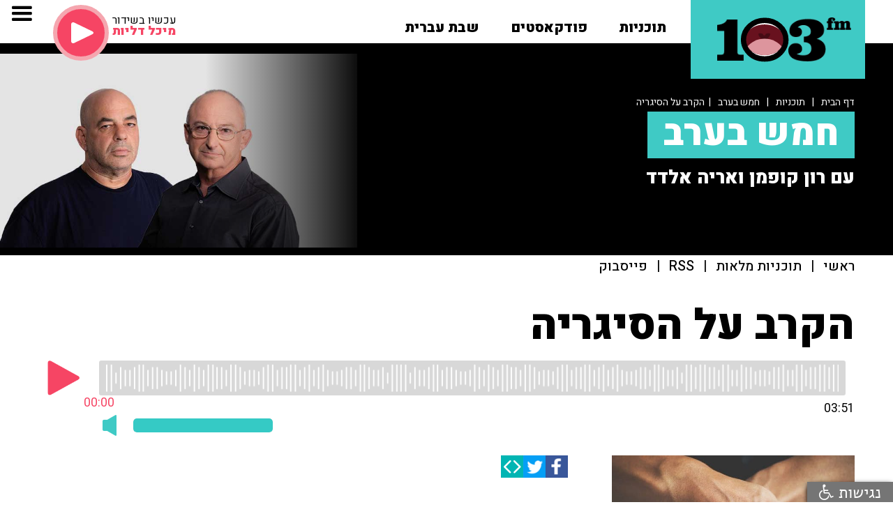

--- FILE ---
content_type: text/html; charset=utf-8
request_url: https://www.google.com/recaptcha/api2/aframe
body_size: 269
content:
<!DOCTYPE HTML><html><head><meta http-equiv="content-type" content="text/html; charset=UTF-8"></head><body><script nonce="Kxze2TSNUdQz0HKWrLDZWw">/** Anti-fraud and anti-abuse applications only. See google.com/recaptcha */ try{var clients={'sodar':'https://pagead2.googlesyndication.com/pagead/sodar?'};window.addEventListener("message",function(a){try{if(a.source===window.parent){var b=JSON.parse(a.data);var c=clients[b['id']];if(c){var d=document.createElement('img');d.src=c+b['params']+'&rc='+(localStorage.getItem("rc::a")?sessionStorage.getItem("rc::b"):"");window.document.body.appendChild(d);sessionStorage.setItem("rc::e",parseInt(sessionStorage.getItem("rc::e")||0)+1);localStorage.setItem("rc::h",'1768555846280');}}}catch(b){}});window.parent.postMessage("_grecaptcha_ready", "*");}catch(b){}</script></body></html>

--- FILE ---
content_type: text/html; charset=utf-8
request_url: https://rtb.valuad.io/sync?urls=W3sidXJsIjoiaHR0cHM6Ly92aXNpdG9yLm9tbml0YWdqcy5jb20vdmlzaXRvci9pc3luYz91aWQ9MTkzNDBmNGYwOTdkMTZmNDFmMzRmYzAyNzQ5ODFjYTQmbmFtZT1QcmViaWRTZXJ2ZXImZ2Rwcj0wJmdkcHJfY29uc2VudD0mdXNfcHJpdmFjeT0mdXJsPWh0dHBzJTNBJTJGJTJGcnRiLnZhbHVhZC5pbyUyRnNldHVpZCUzRmJpZGRlciUzRGFkeW91bGlrZSUyNmdkcHIlM0QwJTI2Z2Rwcl9jb25zZW50JTNEJTI2Z3BwJTNEJTI2Z3BwX3NpZCUzRCUyNmYlM0RiJTI2dWlkJTNEJTVCQlVZRVJfVVNFUklEJTVEIiwidHlwZSI6ImlmcmFtZSJ9LHsidXJsIjoiaHR0cHM6Ly9vbmV0YWctc3lzLmNvbS91c3luYy8/cmVkaXI9aHR0cHMlM0ElMkYlMkZydGIudmFsdWFkLmlvJTJGc2V0dWlkJTNGYmlkZGVyJTNEb25ldGFnJTI2Z2RwciUzRDAlMjZnZHByX2NvbnNlbnQlM0QlMjZncHAlM0QlMjZncHBfc2lkJTNEJTI2ZiUzRGIlMjZ1aWQlM0QlMjQlN0JVU0VSX1RPS0VOJTdEJmdkcHI9MCZnZHByX2NvbnNlbnQ9JnVzX3ByaXZhY3k9IiwidHlwZSI6ImlmcmFtZSJ9LHsidXJsIjoiaHR0cHM6Ly9jc3luYy5jb3BwZXI2LmNvbS9wYnNlcnZlcklmcmFtZT9nZHByPTAmZ2Rwcl9jb25zZW50PSZjY3BhPSZncHA9JmdwcF9zaWQ9JnBic2VydmVyVXJsPWh0dHBzJTNBJTJGJTJGcnRiLnZhbHVhZC5pbyUyRnNldHVpZCUzRmJpZGRlciUzRGNvcHBlcjZzc3AlMjZnZHByJTNEMCUyNmdkcHJfY29uc2VudCUzRCUyNmdwcCUzRCUyNmdwcF9zaWQlM0QlMjZmJTNEYiUyNnVpZCUzRCU1QlVJRCU1RCIsInR5cGUiOiJpZnJhbWUifSx7InVybCI6Imh0dHBzOi8vY3JlYXRpdmVjZG4uY29tL2NtLW5vdGlmeT9waT1vcHRpbW9uLXBicyZnZHByPTAmZ2Rwcl9jb25zZW50PSZ1c19wcml2YWN5PSIsInR5cGUiOiJyZWRpcmVjdCJ9LHsidXJsIjoiaHR0cHM6Ly9waXhlbC5ydWJpY29ucHJvamVjdC5jb20vZXhjaGFuZ2Uvc3luYy5waHA/cD1wYnMtdmFsdWFkJmdkcHI9MCZnZHByX2NvbnNlbnQ9JnVzX3ByaXZhY3k9JmdwcD0mZ3BwX3NpZD0iLCJ0eXBlIjoicmVkaXJlY3QifSx7InVybCI6Imh0dHBzOi8vYjFzeW5jLm91dGJyYWluLmNvbS91c2Vyc3luYy9wcmViaWQ/Z2Rwcj0wJmdkcHJfY29uc2VudD0mdXNfcHJpdmFjeT0mY2I9aHR0cHM6Ly9ydGIudmFsdWFkLmlvJTJGc2V0dWlkJTNGYmlkZGVyJTNEb3V0YnJhaW4lMjZ1aWQlM0RfX1pVSURfXyIsInR5cGUiOiJyZWRpcmVjdCJ9LHsidXJsIjoiaHR0cHM6Ly9hcC5saWppdC5jb20vYmVhY29uL3ByZWJpZC1zZXJ2ZXIvP2dkcHI9MCZnZHByX2NvbnNlbnQ9JnVzX3ByaXZhY3k9JmdwcD0mZ3BwX3NpZD0mdXJsPWh0dHBzJTNBJTJGJTJGcnRiLnZhbHVhZC5pbyUyRnNldHVpZCUzRmJpZGRlciUzRHNvdnJuJTI2Z2RwciUzRDAlMjZnZHByX2NvbnNlbnQlM0QlMjZncHAlM0QlMjZncHBfc2lkJTNEJTI2ZiUzRGIlMjZ1aWQlM0QlMjRVSUQiLCJ0eXBlIjoiaWZyYW1lIn0seyJ1cmwiOiJodHRwczovL3Uub3BlbngubmV0L3cvMS4wL2NtP2lkPTg5MTAzOWFjLWE5MTYtNDJiYi1hNjUxLTRiZTllM2IyMDFkYSZwaD1hM2FlY2UwYy05ZTgwLTQzMTYtOGRlYi1mYWY4MDQ3NzliZDEmZ2Rwcj0wJmdkcHJfY29uc2VudD0mZ3BwPSZncHBfc2lkPSZyPWh0dHBzJTNBJTJGJTJGcnRiLnZhbHVhZC5pbyUyRnNldHVpZCUzRmJpZGRlciUzRG9wZW54JTI2Z2RwciUzRDAlMjZnZHByX2NvbnNlbnQlM0QlMjZncHAlM0QlMjZncHBfc2lkJTNEJTI2ZiUzRGIlMjZ1aWQlM0QlN0JPUEVOWF9JRCU3RCIsInR5cGUiOiJpZnJhbWUifSx7InVybCI6Imh0dHBzOi8vc3luYy5yaWNoYXVkaWVuY2UuY29tLzc0ODg5MzAzMjg5ZTI3ZjMyN2FkMGM2ZGU3YmU3MjY0Lz9jb25zZW50U3RyaW5nPSZyPWh0dHBzJTNBJTJGJTJGcnRiLnZhbHVhZC5pbyUyRnNldHVpZCUzRmJpZGRlciUzRHJpY2hhdWRpZW5jZSUyNmdkcHIlM0QwJTI2Z2Rwcl9jb25zZW50JTNEJTI2Z3BwJTNEJTI2Z3BwX3NpZCUzRCUyNmYlM0RiJTI2dWlkJTNEJTVCUERJRCU1RCIsInR5cGUiOiJpZnJhbWUifSx7InVybCI6Imh0dHBzOi8vZWIyLjNsaWZ0LmNvbS9zeW5jP2dkcHI9MCZjbXBfY3M9JnVzX3ByaXZhY3k9JmdwcD0mZ3BwX3NpZD0mcmVkaXI9aHR0cHMlM0ElMkYlMkZydGIudmFsdWFkLmlvJTJGc2V0dWlkJTNGYmlkZGVyJTNEdHJpcGxlbGlmdCUyNmdkcHIlM0QwJTI2Z2Rwcl9jb25zZW50JTNEJTI2Z3BwJTNEJTI2Z3BwX3NpZCUzRCUyNmYlM0RiJTI2dWlkJTNEJTI0VUlEIiwidHlwZSI6ImlmcmFtZSJ9LHsidXJsIjoiaHR0cHM6Ly9wcmViaWQtbWF0Y2guZG90b21pLmNvbS9tYXRjaC9ib3VuY2UvY3VycmVudD92ZXJzaW9uPTEmbmV0d29ya0lkPTcyNTgyJmdkcHI9MCZnZHByX2NvbnNlbnQ9JnVzX3ByaXZhY3k9JmdwcD0mZ3BwX3NpZD0mcnVybD1odHRwcyUzQSUyRiUyRnJ0Yi52YWx1YWQuaW8lMkZzZXR1aWQlM0ZiaWRkZXIlM0Rjb252ZXJzYW50JTI2Z2RwciUzRDAlMjZnZHByX2NvbnNlbnQlM0QlMjZncHAlM0QlMjZncHBfc2lkJTNEJTI2ZiUzRGklMjZ1aWQlM0QiLCJ0eXBlIjoicmVkaXJlY3QifV0=
body_size: 1055
content:

        <html>
            <head>
                <title></title>
                <script>
                    function sleep(ms) { 
                        return new Promise(resolve => setTimeout(resolve, ms)); 
                    } 
                </script>
                <script>
                    async function appendUids() {
                        const uidsEncoded = '[base64]/[base64]/cD1wYnMtdmFsdWFkJmdkcHI9MCZnZHByX2NvbnNlbnQ9JnVzX3ByaXZhY3k9JmdwcD0mZ3BwX3NpZD0iLCJ0eXBlIjoicmVkaXJlY3QifSx7InVybCI6Imh0dHBzOi8vYjFzeW5jLm91dGJyYWluLmNvbS91c2Vyc3luYy9wcmViaWQ/[base64]';
                        const uids = JSON.parse(atob(uidsEncoded));

                        for (const uid of uids) {
                            const el = (uid.type === 'iframe')
                                ? Object.assign(document.createElement('iframe'), {style: 'display:none', src: uid.url})
                                : Object.assign(document.createElement('img'),    {style: 'display:none', src: uid.url});

                            document.body.appendChild(el);
                            await sleep(1000);
                        }
                    }

                    document.addEventListener('DOMContentLoaded', function() {
                        appendUids();
                    });
                </script>
            </head>
            <body marginwidth="0" marginheight="0"><script defer src="https://static.cloudflareinsights.com/beacon.min.js/vcd15cbe7772f49c399c6a5babf22c1241717689176015" integrity="sha512-ZpsOmlRQV6y907TI0dKBHq9Md29nnaEIPlkf84rnaERnq6zvWvPUqr2ft8M1aS28oN72PdrCzSjY4U6VaAw1EQ==" data-cf-beacon='{"version":"2024.11.0","token":"0abc476c8b4f43c9b685ba0b21f86c4c","r":1,"server_timing":{"name":{"cfCacheStatus":true,"cfEdge":true,"cfExtPri":true,"cfL4":true,"cfOrigin":true,"cfSpeedBrain":true},"location_startswith":null}}' crossorigin="anonymous"></script>
</body>
        </html>
    

--- FILE ---
content_type: text/css
request_url: https://103fm.maariv.co.il/css/103fm.webflow.css?v=12
body_size: 14073
content:
body {
  padding-top: 66px;
  font-family: Heebo, sans-serif;
  color: #000;
  font-size: 1.1em;
  line-height: 1.1em;
  text-align: right;
}

h1 {
  margin-top: 0px;
  margin-bottom: 10px;
  font-size: 3.4em;
  line-height: 1em;
  font-weight: 900;
  text-align: right;
}

h2 {
  width: 100%;
  margin-top: 2px;
  margin-bottom: 15px;
  float: right;
  clear: right;
  color: #000;
  font-size: 34px;
  line-height: 34px;
  font-weight: 900;
}

p {
  margin-bottom: 10px;
  clear: both;
  line-height: 1.5em;
  text-align: right;
}

a {
  color: #f64564;
  font-size: 1.1em;
  line-height: 1.1em;
  text-decoration: none;
}

ul {
  margin-top: 0px;
  margin-bottom: 10px;
  padding-right: 0px;
  padding-left: 0px;
  direction: rtl;
  text-align: right;
}

img {
  display: inline-block;
  width: 100%;
  max-width: 100%;
}

.top_section {
  display: -webkit-box;
  display: -webkit-flex;
  display: -ms-flexbox;
  display: flex;
  width: 100%;
  max-height: 60px;
  -webkit-box-pack: center;
  -webkit-justify-content: center;
  -ms-flex-pack: center;
  justify-content: center;
  background-color: #fff;
  direction: rtl;
  text-align: center;
}

.content_section {
  width: 100%;
  margin-top: 3%;
  margin-bottom: 4%;
  text-align: center;
}

.content_section.program {
  margin-top: 3%;
  margin-bottom: 3%;
}

.content_section.program.breadcrumbs {
  display: block;
  margin-top: 1.2%;
  margin-bottom: -1%;
}

.content_section.program.breadcrumbs.programpage {
  margin-top: 0%;
  margin-bottom: 0%;
  padding-top: 0.2%;
  padding-bottom: 0.2%;
  background-color: #ececec;
}

.content_section.program.breadcrumbs.gebreadcrumbspage {
  margin-bottom: -5%;
}

.content_section.program.breadcrumbs.serch_contact_breadcrumbs {
  margin-top: 1%;
  margin-bottom: 0%;
  padding-top: 0.2%;
  padding-bottom: 3%;
  background-color: #ececec;
}

.content_section.shedule {
  margin-top: 7%;
  margin-bottom: 4%;
}

.content_section.shedule.program {
  margin-top: 3%;
}

.content_section.form {
  margin-top: 0%;
  margin-bottom: 0%;
  padding: 1% 32% 4% 22%;
  background-color: #ececec;
}

.communic_section {
  position: relative;
  z-index: 99;
  margin-top: -67px;
  text-align: center;
}

.hashtag_section {
    padding-top: 2%;
    padding-bottom: 0%;
    background-color: #000000;
    color: #f64564;
    text-align: center;
}

.video_section {
  padding-top: 7%;
  padding-bottom: 6%;
  direction: rtl;
  text-align: center;
}

.video_section.banner {
  margin-top: 3%;
  padding-top: 0%;
  padding-bottom: 0%;
}

.footer_section {
  width: 100%;
  padding-top: 5%;
  padding-bottom: 2%;
  background-color: #4a4a4a;
  text-align: center;
}

.banners_section {
  width: 100%;
  padding-top: 7%;
  padding-bottom: 7%;
  background-color: #ececec;
  direction: rtl;
  text-align: center;
}

.banners_section.list {
  background-color: #fff;
}

.top_logo_play_group {
    position: relative;
    width: 1200px;
    max-height: 60px;
    max-width: 1200px;
    -webkit-align-self: flex-start;
    -ms-flex-item-align: start;
    align-self: flex-start;
}

.home_link_group {
  position: relative;
  z-index: 102;
  margin-top: 15px;
  margin-right: 35px;
  float: right;
}

.top_online_group {
  position: relative;
  z-index: 111;
  display: block;
  max-width: 301px;
  margin-left: 3%;
  float: left;
}

.home_link_top {
  margin-left: 40px;
  padding-top: 8px;
  border-top: 6px solid #fff;
  color: #000;
  font-size: 1.15em;
  line-height: 1.1em;
  font-weight: 900;
  text-decoration: none;
}

.home_link_top:hover {
  padding-top: 8px;
  border-top: 6px solid #f64564;
}

.home_link_top.w--current {
  color: #f64564;
}

.home_link_top.float_link {
  float: right;
}

.top_online_play {
    display: -webkit-box;
    display: -webkit-flex;
    display: -ms-flexbox;
    display: flex;
    width: 80px;
    height: 80px;
    min-height: 60px;
    min-width: 60px;
    margin-top: 7px;
    padding-right: 7px;
    padding-left: 11px;
    float: left;
    -webkit-box-pack: center;
    -webkit-justify-content: center;
    -ms-flex-pack: center;
    justify-content: center;
    -webkit-box-align: center;
    -webkit-align-items: center;
    -ms-flex-align: center;
    align-items: center;
    border: 6px solid #f5a6af;
    border-radius: 50%;
    background-color: #f64564;
}

.top_online_play:hover {
  background-color: #ec3757;
}

.top_online_play.play_all {
  width: 46px;
  height: 46px;
  margin-top: 0px;
  margin-left: 10px;
  padding-right: 5px;
  padding-left: 9px;
  float: right;
  border-width: 5px;
  border-color: rgba(63, 202, 197, 0.59);
  background-color: rgba(63, 202, 197, 0.62);
}

.top_online_play.play_all:hover {
  border-color: rgba(63, 202, 197, 0.9);
  background-color: rgba(63, 202, 197, 0.76);
}

.top_online_icon {
  width: 32px;
}

.top_online_title {
  float: left;
  font-size: 0.9em;
  line-height: 0.9em;
}

.top_online_info {
  float: left;
  clear: left;
  color: #f64564;
  font-size: 1em;
  line-height: 1em;
  font-weight: 900;
  text-align: left;
}

.top_online_infogroup {
  max-width: 300px;
  margin-top: 22px;
  margin-left: 5px;
  float: left;
}

.navbar {
  z-index: 110;
  height: 80px;
  margin-right: 70%;
  background-color: transparent;
}

.navbar_container {
  width: 100%;
  margin-right: 0px;
  margin-left: 0px;
  float: left;
}

.navmenu {
  width: 100%;
  padding-top: 10px;
  padding-bottom: 10px;
  padding-left: 20px;
  background-color: #fdd428;
}

.navmenu_button {
  height: 8vw;
  padding: 1.3vw 0.6vw 1.5vw;
  float: left;
  color: #000;
  font-size: 46px;
  line-height: 20px;
}

.navmenu_button.w--open {
  background-color: #fdd428;
  color: #000;
}

.navbar_section {
  margin-top: -80px;
  direction: rtl;
}

.navlink_big {
  width: 100%;
  margin-right: 10px;
  margin-left: 0px;
  padding-top: 10px;
  padding-bottom: 10px;
  float: right;
  font-size: 1.3em;
  font-weight: 900;
  text-align: right;
}

.navlink_big:hover {
  color: #000;
  text-decoration: underline;
}

.navlink_big.w--current {
  color: #000;
}

.navlink {
  width: 100%;
  margin-right: 10px;
  margin-left: 0px;
  padding-top: 8px;
  padding-bottom: 8px;
  float: right;
  font-size: 1.2em;
  line-height: 1.1em;
  text-align: right;
}

.navlink:hover {
  color: #000;
  text-decoration: underline;
}

.navlink.w--current {
  color: #000;
}

.program_slide_group {
    display: block;
    width: 1233px;
    margin-right: auto;
    margin-left: auto;
    padding-right: 300px;
    -webkit-box-align: center;
    -webkit-align-items: center;
    -ms-flex-align: center;
    align-items: center;
    -webkit-align-self: center;
    -ms-flex-item-align: center;
    -ms-grid-row-align: center;
    align-self: center;
    direction: rtl;
    text-align: center;
}

.program_slide_pict_6 {
  width: 360px;
  float: right;
}

.program_slide_infogroup {
  position: relative;
  width: 530px;
  margin-right: -36px;
  padding-top: 6%;
  float: right;
}

.program_slide_timetile {
  margin-bottom: 10px;
  padding: 5px 10px;
  float: right;
  background-color: #5bc5ea;
  color: #000;
  font-size: 1em;
  line-height: 23px;
  font-weight: 900;
}

.program_slide_namegroup {
  display: block;
  margin-right: 60px;
  margin-bottom: 15px;
  float: right;
  clear: right;
  color: #fff;
  font-weight: 300;
  text-align: right;
  text-decoration: none;
}

.program_slide_namegroup:hover {
  color: #f64564;
}

.program_slide_time {
  margin-right: 60px;
  padding-top: 10px;
  float: right;
  border-top: 1px solid #fff;
  color: #fff;
  font-size: 1.1em;
  font-weight: 300;
}

.program_slide_txtinfo {
  display: block;
  font-size: 0.9em;
}

.program_slide_nametitle {
  display: block;
  margin-bottom: 8px;
  font-size: 2.55em;
  line-height: 0.88em;
  font-weight: 900;
}

.program_slider_6 {
  height: 360px;
  padding-top: 30px;
  padding-bottom: 30px;
  background-color: #000;
  text-align: center;
}

.slide {
  display: inline-block;
  -webkit-box-pack: center;
  -webkit-justify-content: center;
  -ms-flex-pack: center;
  justify-content: center;
  -webkit-box-align: center;
  -webkit-align-items: center;
  -ms-flex-align: center;
  align-items: center;
}

.content_centerblock {
    display: block;
    width: 1170px;
    margin-right: auto;
    margin-left: auto;
    padding-left: 10px;
}

.content_centerblock.hashtag {
  width: 1220px;
}

.content_centerblock.footer {
  margin-bottom: 5%;
}

.content_centerblock.video.banner {
  padding-left: 0px;
}

.content_centerblock.player {
  padding-right: 0px;
  padding-left: 0px;
}

.content_centerblock.player.breadcrumbs {
  direction: rtl;
  text-align: right;
}

.content_centerblock.list_links {
  margin-top: 0.5%;
  padding-left: 0px;
}

.communic_link {
  display: -webkit-box;
  display: -webkit-flex;
  display: -ms-flexbox;
  display: flex;
  width: 34px;
  height: 34px;
  margin-left: 8px;
  padding-right: 0px;
  padding-left: 10px;
  float: right;
  -webkit-flex-wrap: wrap;
  -ms-flex-wrap: wrap;
  flex-wrap: wrap;
  -webkit-box-align: center;
  -webkit-align-items: center;
  -ms-flex-align: center;
  align-items: center;
  -webkit-align-content: space-around;
  -ms-flex-line-pack: distribute;
  align-content: space-around;
}

.communic_link.footer {
  width: 32px;
  height: 32px;
  margin-right: 8px;
  margin-left: 0px;
  padding-right: 10px;
  padding-left: 0px;
  float: left;
}

.hl_group_block {
  display: -webkit-box;
  display: -webkit-flex;
  display: -ms-flexbox;
  display: flex;
  width: 1230px;
  margin-right: auto;
  margin-left: auto;
  padding-right: 10px;
  padding-left: 10px;
  -webkit-box-pack: center;
  -webkit-justify-content: center;
  -ms-flex-pack: center;
  justify-content: center;
  -webkit-box-align: start;
  -webkit-align-items: flex-start;
  -ms-flex-align: start;
  align-items: flex-start;
  direction: rtl;
}

.hl_column {
  width: 23%;
  -webkit-align-self: flex-start;
  -ms-flex-item-align: start;
  align-self: flex-start;
}

.hl_column.big {
  width: 46%;
  margin-right: 2%;
  margin-left: 2%;
  -webkit-box-flex: 1;
  -webkit-flex: 1;
  -ms-flex: 1;
  flex: 1;
}

.program_group {
  display: -webkit-box;
  display: -webkit-flex;
  display: -ms-flexbox;
  display: flex;
  overflow: hidden;
  margin-bottom: 45px;
  -webkit-box-align: end;
  -webkit-align-items: flex-end;
  -ms-flex-align: end;
  align-items: flex-end;
  text-align: right;
}

.segment_group {
  width: 22.6%;
  margin-right: 1.3%;
  margin-bottom: 20px;
  margin-left: 1.2%;
  float: right;
  text-align: right;
}

.program_face_link {
  width: 100%;
  margin-bottom: -20px;
  border-radius: 6px;
}

.program_face_link.full_program {
  display: -webkit-box;
  display: -webkit-flex;
  display: -ms-flexbox;
  display: flex;
  overflow: hidden;
  max-height: 320px;
  -webkit-box-pack: center;
  -webkit-justify-content: center;
  -ms-flex-pack: center;
  justify-content: center;
  -webkit-flex-wrap: nowrap;
  -ms-flex-wrap: nowrap;
  flex-wrap: nowrap;
  -webkit-box-align: center;
  -webkit-align-items: center;
  -ms-flex-align: center;
  align-items: center;
  -webkit-align-content: flex-end;
  -ms-flex-line-pack: end;
  align-content: flex-end;
}

.progtram_color {
  position: relative;
  padding-bottom: 8px;
  border-radius: 5px;
  background-color: #fdd428;
}

.program_speaker_name {
  max-width: 90%;
  margin-top: -15px;
  margin-bottom: 3px;
  padding: 8px 10px 8px 15px;
  float: right;
  background-color: #000;
  color: #fff;
  font-size: 1.1em;
  font-weight: 700;
  text-decoration: none;
}

.program_speaker_name.big {
  max-width: 52%;
}

.program_all_link {
  margin-right: 10px;
  margin-left: 10px;
  float: right;
  clear: right;
  color: #000;
  font-size: 1em;
  line-height: 1em;
  font-weight: 300;
  text-decoration: none;
}

.program_all_link.big {
  width: 48%;
  margin-top: -5px;
  margin-bottom: 5px;
  float: left;
  font-weight: 700;
  text-align: left;
}

.program_all_txt {
  margin-bottom: 3px;
  font-weight: 700;
}

.program_all_txt.big {
  display: none;
}

.segment_group_line {
  width: 20%;
  height: 1px;
  margin-top: 10px;
  margin-right: 10px;
  float: right;
  clear: right;
  background-color: #979797;
}

.segment_speaker_group {
  height: 30px;
  padding-top: 5px;
  padding-right: 5px;
  padding-left: 10px;
  border-top-left-radius: 5px;
  border-top-right-radius: 5px;
  background-color: #f64564;
}

.segment_speaker_link {
  position: relative;
  z-index: 98;
  display: -webkit-box;
  display: -webkit-flex;
  display: -ms-flexbox;
  display: flex;
  margin-bottom: -20px;
  -webkit-box-pack: end;
  -webkit-justify-content: flex-end;
  -ms-flex-pack: end;
  justify-content: flex-end;
  -webkit-box-align: center;
  -webkit-align-items: center;
  -ms-flex-align: center;
  align-items: center;
  color: #f64564;
  font-size: 0.95em;
  line-height: 1em;
  font-weight: 900;
  text-decoration: none;
}

.segment_speaker_face {
  width: 50px;
  -webkit-box-ordinal-group: 2;
  -webkit-order: 1;
  -ms-flex-order: 1;
  order: 1;
}

.segment_speaker_name {
  padding: 6px 10px;
  background-color: #000;
  font-size: 1em;
  line-height: 1em;
  text-decoration: none;
}

.secment_picture_title {
  position: relative;
}

.segment_title {
  position: absolute;
  right: 0px;
  bottom: 0px;
  z-index: 105;
  width: 100%;
  padding: 15% 4% 2%;
  border-bottom-left-radius: 5px;
  border-bottom-right-radius: 5px;
  background-image: -webkit-gradient(linear, left top, left bottom, from(transparent), to(rgba(0, 0, 0, 0.5)));
  background-image: linear-gradient(180deg, transparent, rgba(0, 0, 0, 0.5));
  color: #fff;
  font-size: 1.6em;
  line-height: 1em;
  font-weight: 900;
  text-decoration: none;
}

.segment_picture {
  overflow: hidden;
  border-bottom-left-radius: 5px;
  border-bottom-right-radius: 5px;
  background-color: #000;
}

.segment_info {
  display: block;
  padding-top: 10px;
  padding-right: 10px;
  color: #000;
  font-size: 0.9em;
  text-decoration: none;
}

.hashtag_title {
  margin-bottom: 6px;
  padding-right: 5px;
  color: #000;
  font-size: 1.5em;
  line-height: 1.5em;
  text-align: center;
}

.hashtag_lines {
  width: 102px;
  margin-right: 5px;
  margin-bottom: 16px;
  float: right;
  text-align: right;
}

.hashtag_itrem {
    display: inline-block;
    width: auto;
    height: auto;
    margin: 0% 0.5% 0.3%;
    padding-right: 0px;
    padding-left: 0px;
    -webkit-box-pack: center;
    -webkit-justify-content: center;
    -ms-flex-pack: center;
    justify-content: center;
    -webkit-box-align: center;
    -webkit-align-items: center;
    -ms-flex-align: center;
    align-items: center;
    background-color: #ececec;
    font-size: 1em;
    line-height: 1em;
}

.hashtag_list {
  width: 100%;
  float: right;
  clear: right;
  text-align: center;
}

.hashtag_list.program_content_tag_list {
  text-align: right;
}

.hashtag_link {
    display: inline-block;
    margin-right: 0px;
    padding: 10px 14px;
    background-color: #212121;
    -webkit-transition: background-color 300ms ease-in-out;
    transition: background-color 300ms ease-in-out;
    font-size: 1em;
    line-height: 1em;
}

.hashtag_link:hover {
  background-color: #000;
  color: #fff;
  text-decoration: none;
}

.hashtag_link.taggreen {
  background-color: #3fcac5;
  -webkit-transition: background-color 300ms ease-in-out;
  transition: background-color 300ms ease-in-out;
}

.hashtag_link.taggreen:hover {
  background-color: #000;
}

.hashtag_link.tagblue {
  background-color: #5bc5ea;
}

.hashtag_link.tagblue:hover {
  background-color: #000;
}

.hashtag_link.tagyellow {
  background-color: #fdd428;
}

.hashtag_link.tagyellow:hover {
  background-color: #000;
}

.video_title {
  margin-top: 1%;
  text-align: right;
}

.banner_block {
  max-width: 48%;
  min-width: 40%;
  float: left;
}

.facebokk_block {
  max-width: 48%;
  float: right;
}

.footer_links_group {
  width: 73%;
  float: left;
  color: #9b9b9b;
  text-align: right;
}

.footer_ident_group {
  width: 20%;
  float: right;
  color: #d8d8d8;
}

.footer_ceredit_block {
  float: right;
}

.footer_cyber_link {
  display: block;
  float: left;
  -webkit-box-align: baseline;
  -webkit-align-items: baseline;
  -ms-flex-align: baseline;
  align-items: baseline;
  color: #d8d8d8;
  font-size: 1em;
  line-height: 1em;
}

.footer_logo_link {
  width: 193px;
  margin-bottom: 10px;
  float: right;
}

.footer_logo_title {
  clear: right;
  color: #d8d8d8;
  text-align: right;
}

.footer_logo_txt {
  float: right;
  font-size: 1.1em;
}

.footer_logo_txt.fm {
  margin-right: 3px;
  font-weight: 900;
}

.footer_logo_lines {
  width: 40%;
  margin-top: 20px;
  margin-bottom: 20px;
  float: right;
}

.footer_ident_txt {
  width: 100%;
  margin-bottom: 5px;
  float: right;
  color: #d8d8d8;
  font-size: 0.8em;
  line-height: 1em;
  text-align: right;
}

.footer_ident_txt.bold {
  margin-top: 15px;
  font-size: 0.9em;
  font-weight: 900;
}

.footer_ident_txt.cyber {
  width: auto;
  margin-top: 1px;
  margin-bottom: 0px;
  float: left;
  font-size: 0.9em;
}

.footer_ident_txt.cyber.name {
  margin-top: 2px;
  margin-bottom: 0px;
}

.footer_ident_link {
  display: block;
  width: 100%;
  margin-bottom: 5px;
  float: right;
  color: #d8d8d8;
  font-size: 0.8em;
  line-height: 1em;
  text-align: right;
}

.footer_ident_link:hover {
  color: #ececec;
}

.footer_link_item {
  width: 25%;
  margin-bottom: 8px;
  padding-left: 10px;
  float: right;
  color: #d8d8d8;
  font-size: 0.8em;
  line-height: 1em;
}

.footer_link_item:hover {
  color: #fdd428;
}

.footer_link {
  float: right;
  color: #d8d8d8;
  font-size: 1em;
}

.footer_link:hover {
  color: #fff;
}

.footer_cyber_logo {
  width: 18px;
  margin-right: 4px;
  margin-left: 4px;
  float: left;
}

.list_title_section {
  position: relative;
  width: 100%;
  min-height: 300px;
  margin-bottom: 0%;
  padding-top: 5.5%;
  padding-bottom: 1.5%;
  background-color: #000;
  background-image: -webkit-gradient(linear, left top, right top, color-stop(23%, transparent), color-stop(41%, #000)), url('../images/list_pict_tmp.jpg');
  background-image: linear-gradient(90deg, transparent 23%, #000 41%), url('../images/list_pict_tmp.jpg');
  background-position: 0px 0px, 0px 50%;
  background-size: auto, 40%;
  background-repeat: repeat, no-repeat;
  text-align: center;
}

.list_title_section.program {
  padding-top: 9%;
  padding-bottom: 1%;
  background-image: -webkit-gradient(linear, left top, right top, color-stop(23%, transparent), color-stop(41%, #000)), url('../images/list_pict_tmp.jpg');
  background-image: linear-gradient(90deg, transparent 23%, #000 41%), url('../images/list_pict_tmp.jpg');
  background-size: auto, 40%;
}

.list_title_section.no_image {
  background-image: -webkit-gradient(linear, left top, right top, color-stop(34%, transparent), color-stop(55%, #000));
  background-image: linear-gradient(90deg, transparent 34%, #000 55%);
  background-position: 0px 0px;
  background-size: auto;
  background-repeat: repeat;
}

.list_category_title {
  margin-top: 10px;
  margin-bottom: 1%;
  padding: 0.5% 2% 0.8%;
  float: right;
  background-color: #f64564;
  color: #fff;
  font-size: 3.3em;
  line-height: 1em;
}

.list_category_title.program {
  clear: right;
  background-color: #fdd428;
  color: #000;
  font-size: 2.1em;
  font-weight: 900;
  text-align: right;
}

.list_category_title.limited {
  direction: rtl;
  max-width: 60%;
  margin-top: 5px;
  clear: right;
  font-size: 3em;
}

.list_title_txt {
  float: right;
  clear: right;
  color: #fff;
  font-size: 1.3em;
  line-height: 1.3em;
}

.list_title_txt.program {
  margin-top: 1.8%;
  margin-right: 1%;
  clear: none;
}

.list_title_txt.limited {
  max-width: 60%;
  margin-bottom: 5px;
  font-size: 1.2em;
  line-height: 1.2em;
}

.editor_section {
  padding-top: 7%;
  padding-bottom: 7%;
  background-color: #ececec;
  direction: rtl;
  text-align: center;
}

.editor_section.program_top_seo {
  padding-top: 15px;
  padding-bottom: 15px;
  line-height: 1.2em;
}

.list_subtitle {
  margin-bottom: 0.5%;
  float: right;
  clear: right;
  color: #fff;
  font-size: 1.6em;
  line-height: 1.2em;
  font-weight: 900;
}

.list_subtitle.limited {
  max-width: 60%;
  margin-bottom: 2px;
  font-size: 1.5em;
}

.list_subtitle.top_10 {
  display: block;
  margin-top: 5px;
  margin-bottom: 2px;
  clear: none;
  color: #3fcac5;
  font-size: 1.3em;
  line-height: 1em;
}

.list_subtitle.top_10.txt {
  margin-bottom: 0px;
  clear: right;
  color: #000;
  font-size: 0.9em;
  line-height: 1.2em;
  font-weight: 400;
}

.list_subtitle.top_10.txt.dropdown {
  margin-top: 1px;
  margin-bottom: 0px;
  color: #000;
  font-size: 13px;
  line-height: 15px;
  text-align: right;
}

.list_subtitle.top_10.dropdown {
  display: block;
  margin-top: 3px;
  margin-bottom: 0px;
  color: #3fcac5;
  font-size: 15px;
  line-height: 16px;
  text-align: right;
}

.program_conten_blockt {
  width: 65%;
  float: left;
  direction: rtl;
  text-align: right;
}

.program_pict_block {
  width: 30%;
  float: right;
}

.program_communic_group {
  display: -webkit-box;
  display: -webkit-flex;
  display: -ms-flexbox;
  display: flex;
  margin-top: 0%;
  -webkit-box-align: center;
  -webkit-align-items: center;
  -ms-flex-align: center;
  align-items: center;
}

.program_communic_link {
  width: 40px;
  height: 40px;
  margin-left: 5px;
}

.progrum_listen_group {
  display: -webkit-box;
  display: -webkit-flex;
  display: -ms-flexbox;
  display: flex;
  margin-top: 0%;
  -webkit-box-pack: end;
  -webkit-justify-content: flex-end;
  -ms-flex-pack: end;
  justify-content: flex-end;
  -webkit-box-align: center;
  -webkit-align-items: center;
  -ms-flex-align: center;
  align-items: center;
  -webkit-box-flex: 1;
  -webkit-flex: 1;
  -ms-flex: 1;
  flex: 1;
}

.listen_number {
  margin-top: 5px;
  float: right;
  font-size: 0.9em;
  line-height: 0.9em;
}

.listen_icon {
  width: 26px;
  margin-right: 0px;
}

.listen_icon.dropdown {
  width: 21px;
  margin-right: 0%;
  margin-bottom: 3px;
  margin-left: 0%;
}

.shedule_group_item {
  margin-bottom: 6px;
  text-align: right;
}

.shedule_day {
  display: block;
  min-width: 23%;
  padding: 0.5% 2%;
  float: right;
  background-color: #eee;
  font-family: Heebo, sans-serif;
  color: #000;
  font-size: 1.7em;
  line-height: 1.1em;
  font-weight: 900;
}

.shedule_day:hover {
  color: #f64564;
}

.shedule_day.openday {
  min-width: 16%;
  padding-left: 0%;
  background-color: transparent;
}

.shedule_day.openday.w--current {
  color: #f64564;
}

.shedule_day.openday.program {
  margin-bottom: 40px;
  padding-left: 2%;
  -webkit-box-align: center;
  -webkit-align-items: center;
  -ms-flex-align: center;
  align-items: center;
  background-color: #ececec;
}

.shedule_day.program {
  display: -webkit-box;
  display: -webkit-flex;
  display: -ms-flexbox;
  display: flex;
  min-width: 100%;
  padding-top: 1%;
  padding-bottom: 1%;
  -webkit-box-orient: horizontal;
  -webkit-box-direction: reverse;
  -webkit-flex-direction: row-reverse;
  -ms-flex-direction: row-reverse;
  flex-direction: row-reverse;
  -webkit-box-pack: justify;
  -webkit-justify-content: space-between;
  -ms-flex-pack: justify;
  justify-content: space-between;
}

.shedule_day_list {
  width: 84%;
  margin-top: 4px;
  padding-right: 0px;
  float: left;
  direction: rtl;
}

.shedule_day_item {
  display: block;
  width: 100%;
  margin-bottom: 8px;
  float: right;
  -webkit-box-align: start;
  -webkit-align-items: flex-start;
  -ms-flex-align: start;
  align-items: flex-start;
}

.shedule_time {
  width: 8%;
  padding-top: 5px;
  float: right;
  color: #d1d1d1;
  font-size: 1.5em;
  line-height: 1.2em;
  font-weight: 800;
}

.shedule_program_group {
  position: relative;
  display: -webkit-box;
  display: -webkit-flex;
  display: -ms-flexbox;
  display: flex;
  width: 92%;
  float: left;
  -webkit-box-align: start;
  -webkit-align-items: flex-start;
  -ms-flex-align: start;
  align-items: flex-start;
  color: #000;
}

.shedule_program_name {
  position: relative;
  display: inline-block;
  padding: 5px 20px 5px 30px;
  -webkit-align-self: center;
  -ms-flex-item-align: center;
  -ms-grid-row-align: center;
  align-self: center;
  -webkit-box-flex: 0;
  -webkit-flex: 0 0 auto;
  -ms-flex: 0 0 auto;
  flex: 0 0 auto;
  background-color: #3fcac5;
  color: #fff;
  font-size: 1.4em;
  font-weight: 700;
}

.shedule_program_txt {
  position: relative;
  display: inline;
  padding-right: 15px;
  float: right;
  -webkit-align-self: center;
  -ms-flex-item-align: center;
  -ms-grid-row-align: center;
  align-self: center;
  -webkit-box-flex: 0;
  -webkit-flex: 0 auto;
  -ms-flex: 0 auto;
  flex: 0 auto;
  color: #000;
  font-size: 1.2em;
}

.segment_group_link {
  width: 100%;
  font-size: 1em;
  line-height: 1em;
}

.segment_group_link.grid-item {
  width: 24.5%;
  padding-right: 1%;
  padding-bottom: 3%;
  padding-left: 1%;
}

.program_group_link {
  display: -webkit-box;
  display: -webkit-flex;
  display: -ms-flexbox;
  display: flex;
  width: 49%;
  padding-right: 1%;
  padding-left: 1%;
  -webkit-box-orient: vertical;
  -webkit-box-direction: normal;
  -webkit-flex-direction: column;
  -ms-flex-direction: column;
  flex-direction: column;
  -webkit-flex-wrap: nowrap;
  -ms-flex-wrap: nowrap;
  flex-wrap: nowrap;
  -webkit-align-content: flex-start;
  -ms-flex-line-pack: start;
  align-content: flex-start;
  font-size: 1em;
  line-height: 1em;
}

.program_group_link.grid-item {
  width: 24.5%;
  margin-right: 0%;
  margin-left: 0%;
  padding-right: 1%;
  padding-bottom: 5%;
  padding-left: 1%;
}

.program_group_link._50 {
  width: 48%;
  padding-right: 1%;
  padding-left: 1%;
}

.program_group_link._50.grid-item {
  width: 49%;
  padding-bottom: 3%;
}

.program_group_link._100 {
  display: block;
  width: 98%;
  padding-right: 1%;
  padding-left: 1%;
}

.program_group_link._100.grid-item {
  width: 98%;
  min-height: 320px;
  padding-bottom: 3%;
}

.program_group_link._25 {
  width: 24.5%;
}

.program_group_link._25.grid-item {
  min-height: 320px;
  padding-bottom: 3%;
}

.program_content_share_and_views {
  display: -webkit-box;
  display: -webkit-flex;
  display: -ms-flexbox;
  display: flex;
  margin-bottom: 3%;
  -webkit-box-orient: horizontal;
  -webkit-box-direction: normal;
  -webkit-flex-direction: row;
  -ms-flex-direction: row;
  flex-direction: row;
  -webkit-box-pack: justify;
  -webkit-justify-content: space-between;
  -ms-flex-pack: justify;
  justify-content: space-between;
  -webkit-box-align: center;
  -webkit-align-items: center;
  -ms-flex-align: center;
  align-items: center;
}

.top_logo_mouth {
    position: relative;
    z-index: 2100;
    display: -webkit-box;
    display: -webkit-flex;
    display: -ms-flexbox;
    display: flex;
    width: 250px;
    height: 113px;
    padding-right: 20px;
    padding-left: 38px;
    float: right;
    -webkit-box-pack: justify;
    -webkit-justify-content: space-between;
    -ms-flex-pack: justify;
    justify-content: space-between;
    -webkit-box-align: center;
    -webkit-align-items: center;
    -ms-flex-align: center;
    align-items: center;
    background-color: #3fcac5;
}

.top_logo_mouth.player._104 {
  height: 132px;
  padding-top: 0px;
  -webkit-box-orient: horizontal;
  -webkit-box-direction: reverse;
  -webkit-flex-direction: row-reverse;
  -ms-flex-direction: row-reverse;
  flex-direction: row-reverse;
  background-color: #3fcac5;
  color: #3fcac5;
}

.top_logo_mouth._104 {
  width: 280px;
  height: 110px;
  padding-top: 5px;
  padding-right: 20px;
  padding-left: 28px;
  -webkit-box-pack: center;
  -webkit-justify-content: center;
  -ms-flex-pack: center;
  justify-content: center;
  -webkit-flex-wrap: wrap;
  -ms-flex-wrap: wrap;
  flex-wrap: wrap;
  -webkit-align-content: flex-start;
  -ms-flex-line-pack: start;
  align-content: flex-start;
  background-color: #3fcac5;
}

.logo_m_1 {
  width: 112px;
  height: auto;
  margin-top: 2px;
}

.logo_m_1._104 {
  width: 14%;
  margin-top: 5px;
}

.logo_m_3fm {
  width: 264px;
  height: auto;
}

.logo_m_3fm._104 {
  width: 58%;
}

.logo_mouth {
  width: 230px;
  height: auto;
  margin-top: 4px;
  margin-right: -6px;
  margin-left: -8px;
}

.logo_mouth._104 {
  width: 29%;
  margin-right: -1%;
  margin-left: -2%;
}

.archive_group_button {
  width: 49.5%;
  padding-top: 3%;
  padding-bottom: 3%;
  background-color: #dbdbdb;
  color: #000;
  font-size: 19px;
  line-height: 18px;
  font-weight: 400;
}

.archive_group_button:hover {
  color: #3fcac5;
}

.archive_group_button.act {
  background-color: #3fcac5;
  color: #fff;
}

.form_group {
  display: -webkit-box;
  display: -webkit-flex;
  display: -ms-flexbox;
  display: flex;
  width: 85%;
  margin-top: 10px;
  float: right;
  -webkit-box-pack: justify;
  -webkit-justify-content: space-between;
  -ms-flex-pack: justify;
  justify-content: space-between;
  -webkit-box-align: start;
  -webkit-align-items: flex-start;
  -ms-flex-align: start;
  align-items: flex-start;
  direction: rtl;
}

.form_group.lefi {
  margin-top: 15px;
  margin-bottom: 10px;
  -webkit-box-align: center;
  -webkit-align-items: center;
  -ms-flex-align: center;
  align-items: center;
}

.form_group.info {
  display: block;
  width: 78%;
  float: left;
  -webkit-box-orient: vertical;
  -webkit-box-direction: normal;
  -webkit-flex-direction: column;
  -ms-flex-direction: column;
  flex-direction: column;
  -webkit-box-align: start;
  -webkit-align-items: flex-start;
  -ms-flex-align: start;
  align-items: flex-start;
}

.form_group.code {
  -webkit-box-orient: vertical;
  -webkit-box-direction: normal;
  -webkit-flex-direction: column;
  -ms-flex-direction: column;
  flex-direction: column;
  -webkit-box-pack: start;
  -webkit-justify-content: flex-start;
  -ms-flex-pack: start;
  justify-content: flex-start;
}

.form_label {
  margin-top: 13px;
  color: #000;
  font-size: 19px;
  line-height: 19px;
  font-weight: 400;
  text-align: right;
}

.form_label.lefi {
  margin-top: 0px;
  margin-bottom: 0px;
  font-size: 19px;
  line-height: 19px;
}

.form_label.info {
  margin-top: 5px;
  margin-bottom: 0px;
  float: right;
  clear: right;
  font-size: 19px;
  line-height: 19px;
  text-align: right;
}

.form_label.star {
  margin-left: 4px;
  color: #f64564;
}

.form_field_block {
  width: 75%;
}

.form_field_block.lefi {
  display: -webkit-box;
  display: -webkit-flex;
  display: -ms-flexbox;
  display: flex;
  -webkit-box-pack: justify;
  -webkit-justify-content: space-between;
  -ms-flex-pack: justify;
  justify-content: space-between;
}

.form_field_block.date {
  display: -webkit-box;
  display: -webkit-flex;
  display: -ms-flexbox;
  display: flex;
  -webkit-box-pack: justify;
  -webkit-justify-content: space-between;
  -ms-flex-pack: justify;
  justify-content: space-between;
}

.form_txt_field {
  height: 48px;
  margin-bottom: 0px;
  padding: 5px 3% 5px 2%;
  border: 3px solid #d1d1d1;
  border-radius: 8px;
  font-size: 19px;
  line-height: 19px;
  font-weight: 400;
}

.form_txt_field.date {
  width: 68%;
  padding-right: 2%;
  padding-left: 1%;
  color: #000;
  font-size: 17px;
}

.form_txt_field.code {
  width: 26%;
  height: 50px;
  margin-top: 10px;
  padding-top: 5px;
  padding-right: 2%;
  padding-bottom: 5px;
  font-weight: 700;
  text-align: left;
}

.form_select_field {
  height: 48px;
  margin-bottom: 0px;
  padding-top: 6px;
  padding-right: 3%;
  padding-left: 2%;
  border: 3px solid #d1d1d1;
  border-radius: 8px;
  background-image: -webkit-gradient(linear, left top, left bottom, from(#fff), to(#fff));
  background-image: linear-gradient(180deg, #fff, #fff);
  font-size: 19px;
  line-height: 19px;
  font-weight: 400;
}

.form_date_group {
  display: -webkit-box;
  display: -webkit-flex;
  display: -ms-flexbox;
  display: flex;
  width: 47%;
  float: right;
  -webkit-box-pack: start;
  -webkit-justify-content: flex-start;
  -ms-flex-pack: start;
  justify-content: flex-start;
  -webkit-box-align: center;
  -webkit-align-items: center;
  -ms-flex-align: center;
  align-items: center;
}

.form_calendar_icon {
  width: 34px;
  margin-right: 5px;
}

.form_date_txt {
  padding-top: 5px;
  padding-bottom: 5px;
  padding-left: 5px;
  -webkit-align-self: center;
  -ms-flex-item-align: center;
  -ms-grid-row-align: center;
  align-self: center;
  color: #000;
  font-size: 19px;
  line-height: 19px;
  font-weight: 400;
  text-align: center;
}

.form_button {
  width: 100%;
  margin-top: 12px;
  margin-right: 25%;
  margin-bottom: 10px;
  padding-top: 20px;
  padding-bottom: 20px;
  float: right;
  clear: right;
  border-radius: 8px;
  background-color: #fdd428;
  color: #000;
  font-size: 1.6em;
  line-height: 1.1em;
  font-weight: 900;
}

.form_txt_area {
  min-height: 166px;
  margin-bottom: 0px;
  padding: 10px 3%;
  border: 3px solid #d1d1d1;
  border-radius: 8px;
  font-size: 15px;
  line-height: 20px;
  font-weight: 400;
}

.form_code_block {
  width: 26%;
}

.form_mail_block {
  width: 100%;
  text-align: right;
}

.form_maillink {
  margin-top: 5px;
  margin-right: 5px;
  float: right;
  color: #000;
  font-size: 19px;
  line-height: 19px;
}

.form_maillink:hover {
  color: #3fcac5;
}

.form_ladel_group {
  display: -webkit-box;
  display: -webkit-flex;
  display: -ms-flexbox;
  display: flex;
  text-align: right;
}

.program_date {
  margin-top: 10px;
  margin-bottom: 15px;
  color: #979797;
}

.player_section {
  display: block;
  overflow: hidden;
  width: 400px;
  margin-right: auto;
  margin-left: auto;
  border-style: none;
  background-color: #fff;
  box-shadow: none;
}

.player_logo_block {
  display: -webkit-box;
  display: -webkit-flex;
  display: -ms-flexbox;
  display: flex;
  -webkit-box-pack: center;
  -webkit-justify-content: center;
  -ms-flex-pack: center;
  justify-content: center;
  -webkit-box-align: center;
  -webkit-align-items: center;
  -ms-flex-align: center;
  align-items: center;
  -webkit-align-content: flex-start;
  -ms-flex-line-pack: start;
  align-content: flex-start;
  background-color: #3fcac5;
  direction: rtl;
  text-align: center;
}

.player_live_title {
  padding-top: 1.5%;
  padding-bottom: 1.5%;
  background-color: #000;
  color: #3fcac5;
  font-size: 22px;
  line-height: 22px;
  font-weight: 900;
  text-align: center;
}

.player_operate_block {
  display: -webkit-box;
  display: -webkit-flex;
  display: -ms-flexbox;
  display: flex;
  padding-top: 6%;
  padding-bottom: 6%;
  -webkit-box-pack: center;
  -webkit-justify-content: center;
  -ms-flex-pack: center;
  justify-content: center;
  -webkit-box-align: center;
  -webkit-align-items: center;
  -ms-flex-align: center;
  align-items: center;
  background-image: url('../images/player_lines_bgr.png');
  background-position: 0px 50%;
  background-size: 87px;
  background-repeat: repeat-x;
}

.player_button {
  display: -webkit-box;
  display: -webkit-flex;
  display: -ms-flexbox;
  display: flex;
  overflow: hidden;
  width: 100px;
  height: 100px;
  -webkit-box-pack: center;
  -webkit-justify-content: center;
  -ms-flex-pack: center;
  justify-content: center;
  -webkit-box-align: center;
  -webkit-align-items: center;
  -ms-flex-align: center;
  align-items: center;
  border-style: solid;
  border-width: 3px;
  border-color: hsla(0, 0%, 100%, 0.4);
  border-radius: 50%;
  background-color: #f64564;
}

.player_button_icon {
  width: 53%;
  margin-left: 8px;
}

.player_button_icon.pause {
  width: 30%;
  margin-left: 0px;
}

.player_now_group {
  display: -webkit-box;
  display: -webkit-flex;
  display: -ms-flexbox;
  display: flex;
  margin-top: 40px;
  padding-right: 15px;
  padding-left: 15px;
  -webkit-box-pack: justify;
  -webkit-justify-content: space-between;
  -ms-flex-pack: justify;
  justify-content: space-between;
  background-color: #000;
  direction: rtl;
  font-size: 16px;
  line-height: 16px;
  text-align: center;
}

.player_next_group {
  padding: 30px 15px 40px;
  background-color: #000;
  color: #fff;
  font-size: 16px;
  line-height: 16px;
  font-weight: 700;
  text-align: center;
}

.player_next_ingogroup {
  display: -webkit-box;
  display: -webkit-flex;
  display: -ms-flexbox;
  display: flex;
  margin-top: 3px;
  margin-right: auto;
  margin-left: auto;
  -webkit-box-pack: center;
  -webkit-justify-content: center;
  -ms-flex-pack: center;
  justify-content: center;
  -webkit-box-align: start;
  -webkit-align-items: flex-start;
  -ms-flex-align: start;
  align-items: flex-start;
  color: #fdd428;
}

.player_next_time {
  margin-left: 10px;
  float: right;
  color: #fff;
  font-weight: 300;
}

.player_next_title {
  direction: rtl;
  max-width: 80%;
  float: left;
  text-align: right;
}

.player_now_pict {
  width: 48%;
  margin-top: -40px;
  -webkit-align-self: stretch;
  -ms-flex-item-align: stretch;
  -ms-grid-row-align: stretch;
  align-self: stretch;
}

.play_now_infogroup {
  width: 48%;
  margin-top: -40px;
  -webkit-align-self: flex-start;
  -ms-flex-item-align: start;
  align-self: flex-start;
  font-weight: 700;
  text-align: right;
}

.play_now_title {
  margin-top: 5px;
  margin-right: -33px;
  margin-bottom: 10px;
  padding: 5px 12px 5px 18px;
  float: right;
  background-color: #fdd428;
  font-size: 20px;
  line-height: 20px;
  font-weight: 900;
}

.play_now_info {
  float: right;
  clear: right;
  color: #fff;
  font-weight: 300;
}

.player_body {
  padding-top: 0px;
  background-color: #3fcac5;
}

.hl_big_group {
  display: -webkit-box;
  display: -webkit-flex;
  display: -ms-flexbox;
  display: flex;
  width: 50%;
  -webkit-box-pack: justify;
  -webkit-justify-content: space-between;
  -ms-flex-pack: justify;
  justify-content: space-between;
  -webkit-box-align: start;
  -webkit-align-items: flex-start;
  -ms-flex-align: start;
  align-items: flex-start;
  -webkit-align-self: flex-start;
  -ms-flex-item-align: start;
  align-self: flex-start;
}

.add_button_block {
  display: block;
}

.add_button_block.center {
  margin-bottom: 3.5%;
  text-align: center;
}

.add_button {
  padding: 15px 60px;
  border-radius: 6px;
  background-color: #3fcac5;
  color: #fff;
  font-size: 1.6em;
  line-height: 1.2em;
}

.top_fixed_section {
  position: fixed;
  left: 0px;
  top: 0px;
  right: 0px;
  z-index: 3000;
  max-height: 66px;
  border-bottom: 4px solid #000;
  background-color: #fff;
}

.segment_date_txt {
  margin-top: 6px;
  padding-right: 10px;
  padding-left: 10px;
  color: #979797;
  font-size: 0.8em;
}

.grid {
  display: block;
  width: 1220px;
  margin: 3% auto;
}

.grid.days {
  width: 1190px;
  margin-top: 8%;
}

.app_back_arrow_hide {
  display: none;
}

.next_prev_block {
  display: -webkit-box;
  display: -webkit-flex;
  display: -ms-flexbox;
  display: flex;
  width: 800px;
  margin-right: auto;
  margin-left: auto;
  -webkit-box-pack: justify;
  -webkit-justify-content: space-between;
  -ms-flex-pack: justify;
  justify-content: space-between;
  -webkit-box-align: center;
  -webkit-align-items: center;
  -ms-flex-align: center;
  align-items: center;
}

.next_prev_button {
  width: 28px;
}

.next_prev_content {
  display: -webkit-box;
  display: -webkit-flex;
  display: -ms-flexbox;
  display: flex;
  width: 80%;
  -webkit-box-pack: center;
  -webkit-justify-content: center;
  -ms-flex-pack: center;
  justify-content: center;
  -webkit-box-align: center;
  -webkit-align-items: center;
  -ms-flex-align: center;
  align-items: center;
}

.prev_next_select {
  width: 80px;
  height: 40px;
  margin-top: 8px;
  margin-bottom: 0px;
  padding-top: 2px;
  padding-bottom: 2px;
  border: 3px solid #979797;
  border-radius: 8px;
  font-family: Heebo, sans-serif;
  font-size: 0.9em;
  font-weight: 400;
  text-align: right;
}

.next_prev_txt {
  margin-right: 10px;
  margin-left: 10px;
  -webkit-box-ordinal-group: 2;
  -webkit-order: 1;
  -ms-flex-order: 1;
  order: 1;
  color: #979797;
  font-size: 0.9em;
}

.next_prev_txt._1 {
  float: right;
  -webkit-box-ordinal-group: 0;
  -webkit-order: -1;
  -ms-flex-order: -1;
  order: -1;
}

.nextprev_number {
  float: right;
  -webkit-box-ordinal-group: 0;
  -webkit-order: -1;
  -ms-flex-order: -1;
  order: -1;
  font-size: 1.1em;
  font-weight: 700;
}

.next_prev_numbergroup {
  -webkit-box-ordinal-group: 0;
  -webkit-order: -1;
  -ms-flex-order: -1;
  order: -1;
}

.bread_crums {
  display: inline-block;
  font-family: Heebo, sans-serif;
  font-size: 0.8em;
  line-height: 0.9em;
  font-weight: 400;
}

.bread_crums.list_link {
  margin-right: 3px;
  margin-bottom: 6px;
  margin-left: 3px;
  float: right;
  clear: none;
  font-size: 1.1em;
  line-height: 1.1em;
}

.bread_crums_link {
  font-family: Heebo, sans-serif;
  color: #fff;
  font-size: 0.8em;
  line-height: 0.9em;
  font-weight: 400;
}

.bread_crums_link:hover {
  text-decoration: underline;
}

.bread_crums_link.list_link {
  margin-bottom: 6px;
  float: right;
  color: #000;
  font-size: 1.1em;
  line-height: 1.1em;
  font-weight: 500;
}

.bread_crums_link.list_link:hover {
  color: #3fcac5;
  text-decoration: none;
}

.bread_crums_link.list_link.w--current {
  color: #3fcac5;
}

.image {
  padding-left: 2.5%;
}

.breadcrumbs_content {
  direction: rtl;
  color: #fff;
  text-align: right;
}

.breadcrumbs_content.limited {
  width: 60%;
  margin-bottom: -8px;
  float: right;
}

.play_all_group {
  display: -webkit-box;
  display: -webkit-flex;
  display: -ms-flexbox;
  display: flex;
  padding-top: 5px;
  clear: both;
  -webkit-box-orient: horizontal;
  -webkit-box-direction: reverse;
  -webkit-flex-direction: row-reverse;
  -ms-flex-direction: row-reverse;
  flex-direction: row-reverse;
  -webkit-box-pack: start;
  -webkit-justify-content: flex-start;
  -ms-flex-pack: start;
  justify-content: flex-start;
  -webkit-box-align: center;
  -webkit-align-items: center;
  -ms-flex-align: center;
  align-items: center;
  color: #fff;
  font-size: 0.9em;
  line-height: 1em;
  text-align: right;
}

.image-3 {
  -webkit-box-flex: 0;
  -webkit-flex: 0 auto;
  -ms-flex: 0 auto;
  flex: 0 auto;
}

.day_date {
  margin-top: 4px;
  margin-right: 10px;
  font-size: 28px;
  line-height: 28px;
  font-weight: 300;
}

.top_10_listlink {
  display: -webkit-box;
  display: -webkit-flex;
  display: -ms-flexbox;
  display: flex;
  width: 100%;
  -webkit-flex-wrap: nowrap;
  -ms-flex-wrap: nowrap;
  flex-wrap: nowrap;
  -webkit-box-align: start;
  -webkit-align-items: flex-start;
  -ms-flex-align: start;
  align-items: flex-start;
  -webkit-align-content: center;
  -ms-flex-line-pack: center;
  align-content: center;
}

.top_10_listlink.dropdown {
  display: -webkit-box;
  display: -webkit-flex;
  display: -ms-flexbox;
  display: flex;
  width: 100%;
  margin-bottom: -4px;
  padding: 6px;
  -webkit-box-pack: justify;
  -webkit-justify-content: space-between;
  -ms-flex-pack: justify;
  justify-content: space-between;
  border-bottom: 1px dashed hsla(0, 0%, 82%, 0.8);
  font-size: 1em;
  line-height: 1em;
  text-align: right;
}

.top_10_listlink.dropdown:hover {
  background-color: #ececec;
}

.top_10_listlink.dropdown._10 {
  border-bottom-style: none;
}

.top_10_listtnumber {
  display: -webkit-box;
  display: -webkit-flex;
  display: -ms-flexbox;
  display: flex;
  width: 56px;
  height: 54px;
  margin-left: 20px;
  float: right;
  -webkit-box-pack: center;
  -webkit-justify-content: center;
  -ms-flex-pack: center;
  justify-content: center;
  -webkit-box-align: center;
  -webkit-align-items: center;
  -ms-flex-align: center;
  align-items: center;
  background-color: #3fcac5;
  color: #000;
  font-size: 1.7em;
  line-height: 1em;
  font-weight: 900;
}

.top_10_listtnumber.dropdown {
  width: 34px;
  height: 34px;
  margin-top: 1px;
  margin-left: 15px;
  float: right;
  font-size: 1.2em;
}

.top_10_listtnumber.dropdown.circle {
  display: -webkit-box;
  display: -webkit-flex;
  display: -ms-flexbox;
  display: flex;
  width: 30px;
  height: 30px;
  margin-top: 2px;
  margin-right: 0px;
  margin-left: 8px;
  float: right;
  border-radius: 50%;
  font-size: 18px;
  line-height: 18px;
  letter-spacing: -1px;
}

.top_10_listtnumber.circle {
  display: -webkit-box;
  display: -webkit-flex;
  display: -ms-flexbox;
  display: flex;
  width: 52px;
  height: 52px;
  margin-top: 4px;
  margin-right: 0px;
  margin-left: 15px;
  float: right;
  border-radius: 58%;
  font-size: 1.5em;
}

.top_10_infogroup {
  display: -webkit-box;
  display: -webkit-flex;
  display: -ms-flexbox;
  display: flex;
  width: 33vw;
  max-width: 33vw;
  float: right;
  -webkit-box-orient: vertical;
  -webkit-box-direction: normal;
  -webkit-flex-direction: column;
  -ms-flex-direction: column;
  flex-direction: column;
  -webkit-box-pack: center;
  -webkit-justify-content: center;
  -ms-flex-pack: center;
  justify-content: center;
  -webkit-box-align: start;
  -webkit-align-items: flex-start;
  -ms-flex-align: start;
  align-items: flex-start;
  font-size: 1.1em;
}

.top_10_infogroup.dropdown {
  width: 70%;
  max-width: none;
  float: right;
  font-size: 15px;
  line-height: 17px;
}

.top_10_listengroup {
/*  display: -webkit-box;
  display: -webkit-flex;
  display: -ms-flexbox;
  display: flex;
  width: auto;
  min-width: 50px;
  margin-top: 0px;
  margin-left: 0px;
  padding-top: 2px;
  float: left;
  -webkit-box-orient: vertical;
  -webkit-box-direction: reverse;
  -webkit-flex-direction: column-reverse;
  -ms-flex-direction: column-reverse;
  flex-direction: column-reverse;
  -webkit-box-pack: center;
  -webkit-justify-content: center;
  -ms-flex-pack: center;
  justify-content: center;
  -webkit-box-align: center;
  -webkit-align-items: center;
  -ms-flex-align: center;
  align-items: center;
  color: #000;
  font-size: 1.1em; */
  display: none;
}

.top_10_listengroup.dropdown {
  width: 30px;
  min-width: auto;
  margin-top: 0px;
  padding-top: 0px;
  float: left;
  -webkit-box-orient: vertical;
  -webkit-box-direction: normal;
  -webkit-flex-direction: column;
  -ms-flex-direction: column;
  flex-direction: column;
  -webkit-box-align: center;
  -webkit-align-items: center;
  -ms-flex-align: center;
  align-items: center;
  font-size: 0.8em;
  line-height: 1em;
}

.top_10_item {
  display: -webkit-box;
  display: -webkit-flex;
  display: -ms-flexbox;
  display: flex;
  width: 54vw;
  margin-top: 20px;
  padding-bottom: 20px;
  -webkit-box-pack: justify;
  -webkit-justify-content: space-between;
  -ms-flex-pack: justify;
  justify-content: space-between;
  -webkit-box-align: center;
  -webkit-align-items: center;
  -ms-flex-align: center;
  align-items: center;
  border-bottom: 1px dashed #d1d1d1;
}

.grid_arrow {
  position: relative;
  top: 32px;
  display: block;
  width: 60px;
  margin-left: 100px;
}

.home_dropdown_group {
  margin-top: 0px;
  float: right;
}

.home_dropdown_link {
  margin-left: 45px;
  padding: 8px 0px 0px;
  border-top: 6px solid #fff;
  font-size: 1.15em;
  font-weight: 900;
}

.home_dropdown_link:hover {
  border-top-color: #f64564;
}

.home_dropdown_link.w--open {
  border-top-color: #f64564;
}

.home_dropdown_list.w--open {
  width: 520px;
  padding-bottom: 10px;
  background-color: #f5f5f5;
}

.home_dropdown_list.programs {
  width: 992px;
}

.home_dropdown_list.programs.w--open {
  width: auto;
  background-color: #f5f5f5;
}

.home_dropdown_list.top_10 {
  right: -118px;
  width: 530px;
}

.top_layer_line {
  width: 100%;
  height: 4px;
  background-color: #000;
}

.top_layer_line.white {
  height: 30px;
  margin-bottom: 0px;
  background-color: #fff;
}

.top_layer_line.programs {
  margin-bottom: 15px;
}

.dropdown_programs_group {
  display: -webkit-box;
  display: -webkit-flex;
  display: -ms-flexbox;
  display: flex;
  width: 828px;
  margin-right: 20px;
  margin-bottom: 20px;
  margin-left: 20px;
  -webkit-box-pack: start;
  -webkit-justify-content: flex-start;
  -ms-flex-pack: start;
  justify-content: flex-start;
  -webkit-box-align: start;
  -webkit-align-items: flex-start;
  -ms-flex-align: start;
  align-items: flex-start;
  font-size: 1em;
  line-height: 1em;
}

.dropdown_programs_group.all_link {
  -webkit-box-pack: end;
  -webkit-justify-content: flex-end;
  -ms-flex-pack: end;
  justify-content: flex-end;
}

.shedule_day_infogroup {
  display: -webkit-box;
  display: -webkit-flex;
  display: -ms-flexbox;
  display: flex;
  -webkit-box-orient: horizontal;
  -webkit-box-direction: reverse;
  -webkit-flex-direction: row-reverse;
  -ms-flex-direction: row-reverse;
  flex-direction: row-reverse;
  -webkit-justify-content: space-around;
  -ms-flex-pack: distribute;
  justify-content: space-around;
  -webkit-box-align: center;
  -webkit-align-items: center;
  -ms-flex-align: center;
  align-items: center;
  font-size: 32px;
  line-height: 30px;
}

.shedule_open_close {
  display: -webkit-box;
  display: -webkit-flex;
  display: -ms-flexbox;
  display: flex;
  -webkit-box-pack: center;
  -webkit-justify-content: center;
  -ms-flex-pack: center;
  justify-content: center;
  -webkit-box-align: center;
  -webkit-align-items: center;
  -ms-flex-align: center;
  align-items: center;
  font-size: 1.4em;
}

.dropdown_program_link {
  display: -webkit-box;
  display: -webkit-flex;
  display: -ms-flexbox;
  display: flex;
  width: 31.6%;
  height: 70px;
  margin-left: 1.6%;
  padding-left: 8px;
  -webkit-box-align: center;
  -webkit-align-items: center;
  -ms-flex-align: center;
  align-items: center;
  background-color: #fff;
  color: #000;
  font-size: 18px;
  line-height: 22px;
  text-align: right;
}

.dropdown_program_link:hover {
  background-color: #ececec;
}

.dropdown_program_link.all {
  width: 20%;
  height: 32px;
  padding-right: 12px;
  padding-left: 12px;
  -webkit-box-pack: justify;
  -webkit-justify-content: space-between;
  -ms-flex-pack: justify;
  justify-content: space-between;
  background-color: #f64564;
  color: #fff;
  font-size: 16px;
}

.dropdown_program_link.all:hover {
  background-color: #4a4a4a;
}

.dropdown_program_pict {
  width: 90px;
  height: 70px;
  min-width: 90px;
  margin-left: 8px;
  float: right;
  background-image: url('../images/list_pict_1.jpg');
  background-position: 50% 50%;
  background-size: cover;
}

.dropdown_link_arrow {
  width: 7px;
}

.top_10_menupict {
  width: 46px;
  height: 42px;
  margin-left: 10px;
  float: right;
  background-image: url('../images/list_pict_tmp_1.jpg');
  background-position: 50% 50%;
  background-size: cover;
  background-repeat: no-repeat;
}

.top_10_numbers {
  display: -webkit-box;
  display: -webkit-flex;
  display: -ms-flexbox;
  display: flex;
  margin-top: 4px;
  float: left;
  -webkit-box-pack: justify;
  -webkit-justify-content: space-between;
  -ms-flex-pack: justify;
  justify-content: space-between;
  -webkit-box-align: center;
  -webkit-align-items: center;
  -ms-flex-align: center;
  align-items: center;
}

.top_10_listpict {
  width: 82px;
  height: 78px;
  margin-left: 18px;
  float: right;
  background-image: url('../images/list_pict_tmp_1.jpg');
  background-position: 50% 50%;
  background-size: cover;
  background-repeat: no-repeat;
}

.top_10_numbersgroup {
  display: -webkit-box;
  display: -webkit-flex;
  display: -ms-flexbox;
  display: flex;
  float: left;
  -webkit-box-orient: horizontal;
  -webkit-box-direction: normal;
  -webkit-flex-direction: row;
  -ms-flex-direction: row;
  flex-direction: row;
  -webkit-box-pack: end;
  -webkit-justify-content: flex-end;
  -ms-flex-pack: end;
  justify-content: flex-end;
}

.list_picture_credit {
  position: absolute;
  left: 0px;
  bottom: 0px;
  padding: 0.6em 6em 0.6em 1em;
  background-image: linear-gradient(93deg, rgba(0, 0, 0, 0.5), transparent);
  color: #fff;
  font-size: 0.8em;
  line-height: 0.8em;
}

.program_pict_info {
  margin-top: 8px;
  font-size: 0.8em;
  text-align: right;
}

.car_app_body {
  padding-top: 0px;
  background-color: #131313;
  background-image: -webkit-gradient(linear, left top, left bottom, from(#131313), to(#636262));
  background-image: linear-gradient(180deg, #131313, #636262);
  color: #fff;
  font-size: 1.5vw;
  line-height: 2vw;
}

.car_app_section {
  position: absolute;
  left: 0%;
  top: 0%;
  right: 0%;
  bottom: 0%;
  display: -webkit-box;
  display: -webkit-flex;
  display: -ms-flexbox;
  display: flex;
  padding-right: 7%;
  padding-left: 7%;
  -webkit-box-pack: center;
  -webkit-justify-content: center;
  -ms-flex-pack: center;
  justify-content: center;
  -webkit-box-align: center;
  -webkit-align-items: center;
  -ms-flex-align: center;
  align-items: center;
  direction: rtl;
}

.car_app_section.live {
  padding-right: 8%;
  padding-left: 3%;
}

.car_app_section.tags {
  position: relative;
}

.car_app_section.shows {
  position: relative;
  width: 100%;
  padding-right: 0%;
  padding-bottom: 4vw;
  padding-left: 0%;
  -webkit-box-orient: vertical;
  -webkit-box-direction: normal;
  -webkit-flex-direction: column;
  -ms-flex-direction: column;
  flex-direction: column;
  -webkit-box-pack: start;
  -webkit-justify-content: flex-start;
  -ms-flex-pack: start;
  justify-content: flex-start;
  background-image: -webkit-gradient(linear, left top, left bottom, from(#131313), to(#626262));
  background-image: linear-gradient(180deg, #131313, #626262);
  direction: ltr;
}

.car_app_program {
  position: relative;
  display: -webkit-box;
  display: -webkit-flex;
  display: -ms-flexbox;
  display: flex;
  width: 100%;
  -webkit-box-align: stretch;
  -webkit-align-items: stretch;
  -ms-flex-align: stretch;
  align-items: stretch;
}

.car_program_pict {
  display: -webkit-box;
  display: -webkit-flex;
  display: -ms-flexbox;
  display: flex;
  overflow: hidden;
  width: 28vw;
  height: 28vw;
  margin-left: 3vw;
  -webkit-box-pack: center;
  -webkit-justify-content: center;
  -ms-flex-pack: center;
  justify-content: center;
  -webkit-box-align: center;
  -webkit-align-items: center;
  -ms-flex-align: center;
  align-items: center;
  border-radius: 1vw;
  background-image: url('../images/program_pict_tmp.png');
  background-position: 50% 50%;
  background-size: cover;
  background-repeat: no-repeat;
}

.car_program_pict.live {
  margin-left: 2.6vw;
  background-image: url('../images/live_pict_tmp.png');
  background-size: cover;
}

.car_program_group {
  position: relative;
  display: -webkit-box;
  display: -webkit-flex;
  display: -ms-flexbox;
  display: flex;
  width: 54vw;
  padding-bottom: 4vw;
  -webkit-box-orient: vertical;
  -webkit-box-direction: normal;
  -webkit-flex-direction: column;
  -ms-flex-direction: column;
  flex-direction: column;
  -webkit-box-pack: center;
  -webkit-justify-content: center;
  -ms-flex-pack: center;
  justify-content: center;
}

.car_program_title {
  margin-bottom: 1vw;
  font-size: 3.2vw;
  line-height: 3.8vw;
  font-weight: 900;
}

.timing_group {
  position: absolute;
  left: 0%;
  top: auto;
  right: 0%;
  bottom: 0%;
  display: -webkit-box;
  display: -webkit-flex;
  display: -ms-flexbox;
  display: flex;
  -webkit-box-align: center;
  -webkit-align-items: center;
  -ms-flex-align: center;
  align-items: center;
  color: #36a3da;
}

.timing_gr_title {
  margin-left: 1vw;
  padding: 0.5vw 1vw;
  float: right;
  background-color: #36a3da;
  color: #fff;
  font-weight: 900;
}

.car_live_content {
  position: relative;
  display: -webkit-box;
  display: -webkit-flex;
  display: -ms-flexbox;
  display: flex;
  width: 58vw;
  -webkit-box-orient: horizontal;
  -webkit-box-direction: normal;
  -webkit-flex-direction: row;
  -ms-flex-direction: row;
  flex-direction: row;
  -webkit-box-align: center;
  -webkit-align-items: center;
  -ms-flex-align: center;
  align-items: center;
}

.car_live_info {
  display: -webkit-box;
  display: -webkit-flex;
  display: -ms-flexbox;
  display: flex;
  width: 66%;
  margin-left: 2%;
  -webkit-box-orient: vertical;
  -webkit-box-direction: normal;
  -webkit-flex-direction: column;
  -ms-flex-direction: column;
  flex-direction: column;
  -webkit-box-align: start;
  -webkit-align-items: flex-start;
  -ms-flex-align: start;
  align-items: flex-start;
  font-size: 2vw;
  line-height: 2.4vw;
}

.car_live_next {
  width: 32%;
  color: hsla(0, 0%, 100%, 0.65);
}

.car_live_name {
  margin-top: 0.6vw;
  margin-right: -5vw;
  margin-bottom: 0.6vw;
  padding: 0.6vw 1.5vw 0.6vw 2vw;
  background-color: #36a3da;
  font-size: 3.6vw;
  line-height: 4.2vw;
  font-weight: 900;
}

.car_next_name {
  margin-top: 0.5vw;
  color: #fff;
  font-size: 1.8vw;
  font-weight: 700;
}

.car_app_tagsgroup {
  position: relative;
  display: -webkit-box;
  display: -webkit-flex;
  display: -ms-flexbox;
  display: flex;
  width: 100%;
  -webkit-box-orient: vertical;
  -webkit-box-direction: normal;
  -webkit-flex-direction: column;
  -ms-flex-direction: column;
  flex-direction: column;
  -webkit-box-align: stretch;
  -webkit-align-items: stretch;
  -ms-flex-align: stretch;
  align-items: stretch;
  text-align: center;
}

.car_tags_content {
  position: relative;
  right: -1.5%;
  display: -webkit-box;
  display: -webkit-flex;
  display: -ms-flexbox;
  display: flex;
  width: 103%;
  -webkit-flex-wrap: wrap;
  -ms-flex-wrap: wrap;
  flex-wrap: wrap;
}

.car_tag_link {
  width: 21%;
  height: 13.2vw;
  margin-right: 2%;
  margin-bottom: 0.5vw;
  margin-left: 2%;
  color: #fff;
  font-size: 1.6vw;
  line-height: 1.8vw;
  font-weight: 500;
}

.car_tag_pict {
  display: -webkit-box;
  display: -webkit-flex;
  display: -ms-flexbox;
  display: flex;
  overflow: hidden;
  height: 9vw;
  margin-bottom: 0.3vw;
  -webkit-box-pack: center;
  -webkit-justify-content: center;
  -ms-flex-pack: center;
  justify-content: center;
  -webkit-box-align: center;
  -webkit-align-items: center;
  -ms-flex-align: center;
  align-items: center;
  border-radius: 1vw;
}

.car_app_title {
  z-index: 100;
  width: 100%;
  padding-top: 1vw;
  padding-bottom: 1vw;
  font-size: 2.8vw;
  line-height: 3.4vw;
  font-weight: 700;
  text-align: center;
}

.car_app_title.shows {
  position: relative;
  margin-bottom: 1vw;
  padding-bottom: 1vw;
  background-color: transparent;
}

.car_app_slider {
  width: 90%;
  height: 20vw;
  background-color: transparent;
}

.car_slider_arrow {
  width: 5%;
  margin-right: -4.5%;
  font-size: 3.6vw;
}

.car_slider_arrow.left {
  margin-right: 0%;
  margin-left: -4.5%;
}

.car_slider_nav {
  display: none;
}

.car_show_slide {
  width: 22%;
  margin-right: 1.5%;
  margin-left: 1.5%;
  border-radius: 1vw;
}

.car_slider_link {
  position: absolute;
  left: 0%;
  top: 0%;
  right: 0%;
  bottom: 0%;
  display: -webkit-box;
  display: -webkit-flex;
  display: -ms-flexbox;
  display: flex;
  overflow: hidden;
  padding: 1vw;
  -webkit-box-pack: center;
  -webkit-justify-content: center;
  -ms-flex-pack: center;
  justify-content: center;
  -webkit-box-align: end;
  -webkit-align-items: flex-end;
  -ms-flex-align: end;
  align-items: flex-end;
  border-radius: 1vw;
  background-image: url('../images/SegmentImgNew_416940_47_52_.jpg');
  background-position: 50% 50%;
  background-size: cover;
  background-repeat: no-repeat;
  color: #fff;
  font-size: 1.6vw;
  line-height: 2vw;
  font-weight: 500;
  text-align: center;
}

.car_slider_title {
  padding: 0.4vw 1.2vw;
  background-color: #f64564;
  line-height: 1.8vw;
}

.car_shows_content {
  position: relative;
  display: -webkit-box;
  display: -webkit-flex;
  display: -ms-flexbox;
  display: flex;
  width: 90%;
  margin-right: 5%;
  margin-bottom: 0px;
  margin-left: 5%;
  -webkit-flex-wrap: wrap;
  -ms-flex-wrap: wrap;
  flex-wrap: wrap;
}

.car_show_item {
  position: relative;
  width: 22%;
  height: 20vw;
  margin-right: 1.5%;
  margin-bottom: 2vw;
  margin-left: 1.5%;
}

.flah_section {
  display: none;
}

.top_10_title {
  display: none;
  color: #000;
  font-size: 16px;
  line-height: 18px;
  font-weight: 900;
}

.top_10_title.list {
  font-size: 1.2em;
  line-height: 1em;
}

.share_basic {
  display: -webkit-box;
  display: -webkit-flex;
  display: -ms-flexbox;
  display: flex;
  -webkit-box-pack: justify;
  -webkit-justify-content: space-between;
  -ms-flex-pack: justify;
  justify-content: space-between;
  -webkit-box-align: center;
  -webkit-align-items: center;
  -ms-flex-align: center;
  align-items: center;
  color: #000;
  font-size: 1em;
  line-height: 1em;
  text-decoration: none;
}

.share_basic_icon {
  width: 40px;
  height: 40px;
}

.share_txt {
  margin-bottom: 0.2vw;
}

.banner_sec {
  display: -webkit-box;
  display: -webkit-flex;
  display: -ms-flexbox;
  display: flex;
  width: 100.0000045685%;
  max-width: 970px;
  margin: 2% auto;
  clear: both;
  -webkit-box-pack: center;
  -webkit-justify-content: center;
  -ms-flex-pack: center;
  justify-content: center;
  -webkit-box-align: center;
  -webkit-align-items: center;
  -ms-flex-align: center;
  align-items: center;
  text-align: center;
}

.banner_sec.h_main {
  display: none;
}

.banner_sec.footer {
  position: fixed;
  left: 0%;
  top: auto;
  right: 0%;
  bottom: 0%;
  display: none;
  max-width: none;
  margin-top: 0%;
  margin-bottom: 0%;
  padding-top: 0px;
  padding-bottom: 0px;
}

.banner_sec.player {
  margin-top: 0%;
  margin-bottom: 0%;
  background-color: #3fcac5;
}

.banner_sec.content {
  max-width: 720px;
  margin-right: 0px;
}

.banner_sec.top {
  position: relative;
  left: 0%;
  top: 0%;
  right: 0%;
  bottom: auto;
  display: none;
  max-width: none;
  margin-top: 0%;
  margin-bottom: 0%;
  padding-top: 0px;
  padding-bottom: 0px;
}

.logo_bot_txt {
  display: -webkit-box;
  display: -webkit-flex;
  display: -ms-flexbox;
  display: flex;
  overflow: hidden;
  width: 100%;
  padding-right: 44%;
  padding-left: 1%;
  -webkit-box-align: center;
  -webkit-align-items: center;
  -ms-flex-align: center;
  align-items: center;
}

.outbrain_sec {
  width: 100.0000045685%;
  max-width: 1200px;
  margin: 2% auto;
  clear: both;
  -webkit-box-pack: center;
  -webkit-justify-content: center;
  -ms-flex-pack: center;
  justify-content: center;
  -webkit-flex-wrap: wrap;
  -ms-flex-wrap: wrap;
  flex-wrap: wrap;
  -webkit-box-align: center;
  -webkit-align-items: center;
  -ms-flex-align: center;
  align-items: center;
  text-align: center;
}

.outbrain_sec.h_main {
  display: none;
}

.outbrain_sec.footer {
  position: fixed;
  left: 0%;
  top: auto;
  right: 0%;
  bottom: 0%;
  display: none;
  max-width: none;
  margin-top: 0%;
  margin-bottom: 0%;
  padding-top: 0px;
  padding-bottom: 0px;
}

.outbrain_sec.player {
  margin-top: 0%;
  margin-bottom: 0%;
  background-color: #3fcac5;
}

.outbrain_sec.content {
  max-width: 720px;
  margin-right: 0px;
}

.outbrain_sec.top {
  position: relative;
  left: 0%;
  top: 0%;
  right: 0%;
  bottom: auto;
  display: none;
  max-width: none;
  margin-top: 0%;
  margin-bottom: 0%;
  padding-top: 0px;
  padding-bottom: 0px;
}

@media screen and (max-width: 991px) {
  body {
    padding-top: 72px;
  }

  h1 {
    margin-bottom: 1.5%;
    font-size: 2.2em;
  }

  h2 {
    margin-bottom: 10px;
    font-size: 24px;
    line-height: 24px;
  }

  p {
    margin-bottom: 2%;
    font-size: 0.9em;
    line-height: 1.4em;
  }

  .top_section {
    max-height: 72px;
  }

  .content_section {
    margin-top: 6%;
  }

  .content_section.program.breadcrumbs {
    margin-top: 0.2%;
    margin-bottom: 0%;
  }

  .content_section.program.breadcrumbs.programpage {
    margin-top: 0%;
    margin-bottom: 0%;
    padding-top: 0.2%;
  }

  .content_section.program.breadcrumbs.gebreadcrumbspage {
    margin-bottom: -5%;
  }

  .content_section.program.breadcrumbs.serch_contact_breadcrumbs {
    margin-top: 0%;
    margin-bottom: 0%;
    padding-top: 0.2%;
    padding-bottom: 3%;
  }

  .content_section.form {
    width: 100%;
    padding-right: 9%;
    padding-left: 9%;
  }

  .communic_section {
    margin-top: -20px;
    margin-right: 6%;
    margin-left: 6%;
  }

  .hashtag_section {
    padding-top: 4%;
    padding-bottom: 4%;
  }

  .video_section.banner {
    margin-top: 6%;
    padding-top: 0%;
    padding-bottom: 0%;
  }

  .banners_section.list {
    padding-top: 6%;
    padding-bottom: 6%;
  }

  .top_logo_play_group {
    width: auto;
    max-height: 72px;
    max-width: 100%;
    -webkit-box-ordinal-group: 2;
    -webkit-order: 1;
    -ms-flex-order: 1;
    order: 1;
    -webkit-box-flex: 1;
    -webkit-flex: 1;
    -ms-flex: 1;
    flex: 1;
  }

  .top_online_group {
    width: 70%;
    margin-top: 5px;
    margin-left: 12%;
    float: left;
    font-size: 1em;
  }

  .top_online_play {
    width: 56px;
    height: 56px;
    min-height: 56px;
    min-width: 56px;
    margin-top: 3px;
    border-width: 5px;
  }

  .top_online_play.play_all {
    width: 40px;
    height: 40px;
    margin-left: 8px;
    padding-left: 8px;
    border-width: 4px;
  }

  .top_online_icon {
    width: 30px;
  }

  .top_online_info {
    font-size: 1em;
  }

  .top_online_infogroup {
    max-width: 92%;
    margin-top: 4.5%;
    margin-left: 2%;
    font-size: 0.9em;
    line-height: 1.1em;
  }

  .navbar {
    height: 72px;
    margin-right: 0%;
  }

  .navmenu {
    padding-top: 30px;
    padding-bottom: 20px;
  }

  .navmenu_button {
    height: 72px;
    padding: 2% 1%;
    font-size: 44px;
  }

  .navbar_section {
    margin-top: -72px;
  }

  .navlink_big {
    margin-right: 2%;
    padding: 0.8% 3%;
    color: #000;
    font-size: 1.2em;
    line-height: 1em;
  }

  .navlink_big.w--current {
    color: #000;
  }

  .navlink {
    margin-right: 2%;
    padding: 0.8% 3%;
    font-size: 1.1em;
  }

  .program_slide_group {
    width: 84%;
    padding-right: 0px;
  }

  .program_slide_pict_6 {
    width: 240px;
  }

  .program_slide_infogroup {
    width: 65%;
    margin-right: -5%;
    padding-top: 4%;
  }

  .program_slide_timetile {
    margin-bottom: 2%;
    padding: 2% 5%;
    font-size: 1.5em;
    line-height: 0.9em;
  }

  .program_slide_namegroup {
    margin-right: 12%;
    margin-bottom: 2%;
    font-size: 1em;
  }

  .program_slide_time {
    margin-right: 12%;
    padding-top: 2%;
    font-size: 0.9em;
    line-height: 1em;
  }

  .program_slide_txtinfo {
    font-size: 0.9em;
    line-height: 1em;
  }

  .program_slide_nametitle {
    margin-bottom: 1%;
    font-size: 1.8em;
    line-height: 1em;
  }

  .program_slider_6 {
    height: 275px;
    padding-top: 4%;
    padding-bottom: 4%;
  }

  .content_centerblock {
    width: auto;
    padding-right: 2.5%;
    padding-left: 2.5%;
  }

  .content_centerblock.hashtag {
    width: auto;
  }

  .content_centerblock.footer {
    font-size: 0.9em;
  }

  .content_centerblock.video {
    padding-right: 0%;
    padding-left: 0%;
  }

  .content_centerblock.video.banner {
    padding-right: 1%;
    padding-left: 1%;
  }

  .content_centerblock.player {
    padding-right: 2%;
    padding-left: 2%;
  }

  .communic_link {
    width: 5%;
    margin-left: 1%;
    padding-left: 1.5%;
  }

  .hl_group_block {
    width: auto;
  }

  .hl_column {
    width: 22%;
  }

  .program_group {
    max-height: auto;
    margin-bottom: 15%;
  }

  .program_face_link.full_program {
    display: block;
    -webkit-box-align: center;
    -webkit-align-items: center;
    -ms-flex-align: center;
    align-items: center;
  }

  .progtram_color {
    padding-bottom: 3%;
    border-radius: 3px;
  }

  .program_speaker_name {
    margin-top: -8%;
    margin-bottom: 2%;
    padding: 3% 6%;
    font-size: 0.9em;
    line-height: 1em;
  }

  .program_speaker_name.big {
    max-width: 90%;
  }

  .program_all_link {
    margin-right: 5%;
    margin-left: 4%;
    font-size: 0.8em;
  }

  .program_all_link.big {
    width: 92%;
    margin-top: 0px;
    margin-bottom: 3px;
    font-size: 1em;
  }

  .program_all_txt {
    margin-bottom: 4%;
    font-size: 1.1em;
  }

  .segment_group_line {
    margin-top: 6%;
  }

  .segment_speaker_group {
    height: 25px;
    padding-top: 3%;
    padding-right: 3%;
    padding-left: 6%;
    border-top-left-radius: 3px;
    border-top-right-radius: 3px;
  }

  .segment_speaker_link {
    margin-bottom: -10%;
  }

  .segment_speaker_name {
    padding: 3% 5%;
    font-size: 0.9em;
    line-height: 0.8em;
  }

  .segment_title {
    padding: 10% 5% 4%;
    border-bottom-left-radius: 3px;
    border-bottom-right-radius: 3px;
    font-size: 1em;
    line-height: 1em;
  }

  .segment_picture {
    border-bottom-left-radius: 3px;
    border-bottom-right-radius: 3px;
  }

  .segment_info {
    padding-top: 3%;
    padding-right: 5%;
    font-size: 0.8em;
    line-height: 0.9em;
  }

  .hashtag_title {
    margin-bottom: 1%;
    font-size: 1.3em;
    line-height: 1.1em;
  }

  .hashtag_lines {
    width: 10%;
    margin-right: 0.5%;
    margin-bottom: 1.5%;
  }

  .hashtag_itrem {
    height: auto;
    margin: 0.1% 0% 0.3% 0.1%;
    font-size: 0.9em;
  }

  .hashtag_link {
    padding: 13px 35px;
  }

  .banner_block {
    max-width: 50%;
    min-width: 42%;
  }

  .facebokk_block {
    max-width: 50%;
  }

  .footer_links_group {
    width: 66%;
  }

  .footer_ident_group {
    width: 28%;
    font-size: 0.9em;
  }

  .footer_logo_link {
    width: 68%;
  }

  .footer_logo_title {
    font-size: 1em;
  }

  .footer_logo_txt {
    font-size: 1em;
  }

  .footer_logo_txt.fm {
    font-size: 0.9em;
  }

  .footer_logo_lines {
    margin-top: 8%;
    margin-bottom: 8%;
  }

  .footer_link_item {
    width: 33.2%;
    margin-bottom: 2%;
    padding-left: 2%;
    font-size: 0.8em;
  }

  .slide_right_arrow {
    width: 8%;
    font-size: 2em;
  }

  .slide_left_arrow {
    width: 8%;
    font-size: 2em;
  }

  .list_title_section {
    min-height: auto;
    margin-bottom: 0%;
    padding-top: 40%;
    padding-bottom: 1.5%;
    background-image: -webkit-gradient(linear, left top, left bottom, color-stop(39%, transparent), to(#000)), url('../images/list_pict_tmp.jpg');
    background-image: linear-gradient(180deg, transparent 39%, #000), url('../images/list_pict_tmp.jpg');
    background-position: 0px 0px, 0px 50%;
    background-size: auto, 100%;
    background-repeat: repeat, no-repeat;
  }

  .list_title_section.program {
    padding-top: 8%;
    padding-bottom: 1.8%;
  }

  .list_title_section.no_image {
    padding-top: 5%;
  }

  .list_category_title {
    margin-top: 1%;
    font-size: 42px;
    line-height: 42px;
  }

  .list_category_title.program {
    max-width: 70%;
    padding-top: 1%;
    padding-bottom: 1%;
    font-size: 1.8em;
    line-height: 0.9em;
  }

  .list_category_title.limited {
    max-width: 100%;
    font-size: 44px;
  }

  .list_title_txt {
    font-size: 1.2em;
    line-height: 1.2em;
  }

  .list_title_txt.program {
    margin-top: 2.5%;
    margin-right: 2%;
    font-size: 1em;
    line-height: 1.1em;
  }

  .list_title_txt.limited {
    max-width: 100%;
    font-size: 1.1em;
    line-height: 1.1em;
  }

  .editor_section.program_top_seo {
    padding-top: 3.5%;
    padding-bottom: 1.5%;
  }

  .list_subtitle {
    font-size: 1.3em;
    line-height: 1.1em;
  }

  .list_subtitle.limited {
    max-width: 100%;
    margin-bottom: 4px;
    font-size: 1.4em;
  }

  .list_subtitle.top_10 {
    margin-top: 5px;
    font-size: 1.1em;
  }

  .list_subtitle.top_10.txt {
    font-size: 0.8em;
  }

  .program_conten_blockt {
    width: 67%;
    margin-top: 0%;
    font-size: 1em;
  }

  .program_communic_link {
    width: 10%;
    height: auto;
    margin-left: 1.5%;
  }

  .progrum_listen_group {
    margin-top: 0%;
  }

  .listen_number {
    margin-top: 4px;
    font-size: 0.7em;
    line-height: 0.8em;
  }

  .listen_icon {
    width: 22px;
    margin-right: 0%;
    margin-left: 0%;
  }

  .shedule_group_item.openday {
    margin-top: 2%;
    margin-bottom: 2%;
  }

  .shedule_day {
    min-width: 38%;
    padding-right: 2%;
    font-size: 1.3em;
  }

  .shedule_day.openday.w--current {
    min-width: 38%;
    padding-top: 0.8%;
  }

  .shedule_day_list {
    width: 98%;
    margin-top: 0.5%;
    margin-bottom: 1.5%;
    float: left;
  }

  .shedule_day_item {
    display: block;
    margin-bottom: 1.2%;
    -webkit-box-pack: start;
    -webkit-justify-content: flex-start;
    -ms-flex-pack: start;
    justify-content: flex-start;
    -webkit-box-align: center;
    -webkit-align-items: center;
    -ms-flex-align: center;
    align-items: center;
  }

  .shedule_time {
    width: 9%;
    padding-top: 0.5%;
    font-size: 1.1em;
  }

  .shedule_program_group {
    width: 91%;
    -webkit-box-pack: start;
    -webkit-justify-content: flex-start;
    -ms-flex-pack: start;
    justify-content: flex-start;
    -webkit-box-align: center;
    -webkit-align-items: center;
    -ms-flex-align: center;
    align-items: center;
    -webkit-box-flex: 0;
    -webkit-flex: 0 0 auto;
    -ms-flex: 0 0 auto;
    flex: 0 0 auto;
  }

  .shedule_program_name {
    padding: 0.6% 2% 0.6% 3%;
    -webkit-box-flex: 0;
    -webkit-flex: 0 0 auto;
    -ms-flex: 0 0 auto;
    flex: 0 0 auto;
    font-size: 1.1em;
  }

  .shedule_program_txt {
    padding-right: 1%;
    font-size: 0.9em;
  }

  .segment_group_link.grid-item {
    width: 24.5%;
    margin-bottom: 6%;
  }

  .program_group_link.grid-item {
    width: 24.5%;
    padding-bottom: 6%;
  }

  .program_group_link._50.grid-item {
    width: 49%;
    padding-bottom: 6%;
  }

  .top_logo_mouth {
    width: 200px;
    height: 100px;
    padding-right: 15px;
    padding-left: 30px;
  }

  .top_logo_mouth.player._104 {
    height: 94px;
  }

  .top_logo_mouth._104 {
    width: 246px;
    height: 98px;
    padding-top: 4px;
    padding-right: 18px;
    padding-left: 26px;
  }

  .logo_m_1 {
    width: 72px;
    height: auto;
  }

  .logo_m_3fm {
    width: 167px;
  }

  .logo_mouth {
    width: 151px;
    margin-right: -4px;
    margin-left: -6px;
  }

  .form_group {
    width: 100%;
    margin-top: 2%;
  }

  .form_group.lefi {
    margin-top: 2%;
    margin-bottom: 2%;
  }

  .form_group.info {
    width: 100%;
  }

  .form_txt_field {
    padding-top: 5px;
  }

  .form_txt_field.date {
    padding-top: 5px;
  }

  .form_select_field {
    padding-top: 5px;
  }

  .form_button {
    margin-right: 0%;
    padding-top: 3%;
    padding-bottom: 3%;
    border-radius: 12px;
  }

  .program_date {
    margin-top: 2%;
    margin-bottom: 3%;
    font-size: 0.9em;
  }

  .play_now_title {
    margin-right: -29px;
    padding-right: 12px;
    padding-left: 18px;
  }

  .add_button_block.center {
    margin-bottom: 3.5%;
  }

  .add_button {
    margin-bottom: 0px;
    padding: 1.5% 8%;
    font-size: 1.4em;
  }

  .top_fixed_section {
    max-height: 76px;
  }

  .segment_date_txt {
    margin-top: 4px;
    padding-right: 8px;
    padding-left: 8px;
    font-size: 0.7em;
    line-height: 0.9em;
  }

  .grid {
    width: auto;
    margin-top: 4%;
    padding-right: 1%;
    padding-left: 1%;
  }

  .grid.days {
    width: auto;
    margin-top: 10%;
  }

  .next_prev_block {
    width: 90%;
  }

  .next_prev_button {
    width: 26px;
  }

  .next_prev_content {
    width: 90%;
  }

  .prev_next_select {
    height: 40px;
  }

  .next_prev_txt {
    margin-right: 2%;
    margin-left: 2%;
  }

  .nextprev_number {
    margin-right: 3%;
    font-size: 1.2em;
  }

  .next_prev_numbergroup {
    width: 31%;
    margin-right: 2%;
  }

  .bread_crums {
    margin-bottom: 10px;
  }

  .bread_crums.list_link {
    margin-right: 2px;
    margin-bottom: 4px;
    margin-left: 2px;
    font-size: 1em;
    line-height: 1em;
  }

  .bread_crums_link.list_link {
    margin-bottom: 4px;
    font-size: 1em;
    line-height: 1em;
  }

  .image {
    padding-right: 1%;
    padding-left: 1%;
  }

  .breadcrumbs_content.limited {
    width: 100%;
    margin-bottom: -8px;
  }

  .play_all_group {
    font-size: 0.8em;
    line-height: 0.8em;
  }

  .day_date {
    margin-right: 6px;
    font-size: 24px;
  }

  .top_10_listtnumber {
    width: 50px;
    height: 50px;
    margin-left: 2%;
    font-size: 1.5em;
  }

  .top_10_listtnumber.circle {
    width: 50px;
    height: 50px;
    margin-left: 10px;
    font-size: 1.3em;
  }

  .top_10_infogroup {
    width: 65vw;
    max-width: 65vw;
    margin-left: 0px;
  }

  .top_10_listengroup {
    margin-left: 0px;
    padding-top: 0px;
  }

  .top_10_item {
    width: auto;
    margin-top: 2%;
    margin-left: 20px;
    padding-bottom: 2%;
  }

  .grid_arrow {
    top: 25px;
    width: 50px;
  }

  .shedule_day_infogroup {
    font-size: 28px;
    line-height: 28px;
  }

  .top_10_listpict {
    margin-left: 15px;
  }

  .list_picture_credit {
    font-size: 0.7em;
  }

  .program_pict_info {
    margin-top: 6px;
    font-size: 0.7em;
    line-height: 1em;
  }

  .car_app_body {
    font-size: 1.8vw;
    line-height: 2.6vw;
  }

  .car_app_section {
    padding-right: 5%;
    padding-left: 5%;
  }

  .car_app_section.live {
    padding-right: 6%;
  }

  .car_program_pict {
    margin-left: 3vw;
  }

  .car_program_pict.live {
    margin-left: 2vw;
  }

  .car_program_group {
    width: 56vw;
  }

  .car_program_title {
    font-size: 3.2vw;
    line-height: 4vw;
  }

  .timing_gr_title {
    padding-right: 1.5vw;
    padding-left: 1.5vw;
  }

  .car_live_content {
    width: 56vw;
  }

  .car_live_info {
    font-size: 2.2vw;
    line-height: 3vw;
  }

  .car_next_name {
    font-size: 2.2vw;
    line-height: 2.8vw;
  }

  .car_tag_link {
    height: 14vw;
  }

  .car_tag_pict {
    height: 10vw;
  }

  .car_app_slider {
    width: 92%;
    height: 21vw;
  }

  .car_slider_arrow {
    margin-right: -4%;
  }

  .car_slider_arrow.left {
    margin-left: -4%;
  }

  .car_show_slide {
    width: 23%;
    margin-right: 1%;
    margin-left: 1%;
  }

  .car_slider_title {
    font-size: 1.8vw;
    line-height: 2.2vw;
  }

  .car_show_item {
    width: 23%;
    height: 21vw;
    margin-right: 1%;
    margin-left: 1%;
  }

  .top_10_title.list {
    font-size: 1.2em;
  }

  .share_basic {
    width: 5.5vw;
    height: 2.5vw;
    max-height: 2.5vw;
    font-size: 1.5vw;
    line-height: 1.4vw;
  }

  .share_basic_icon {
    width: 2.5vw;
    height: 2.5vw;
  }

  .banner_sec {
    max-width: none;
    padding-top: 1%;
    padding-bottom: 1%;
  }

  .banner_sec.footer {
    z-index: 106;
  }

  .logo_bot_txt {
    height: auto;
  }

  .outbrain_sec {
    max-width: none;
    padding-top: 1%;
    padding-bottom: 1%;
  }

  .outbrain_sec.footer {
    z-index: 106;
  }
}

@media screen and (max-width: 767px) {
  body {
    padding-top: 70px;
  }

  h1 {
    font-size: 2em;
  }

  p {
    font-size: 1em;
  }

  .top_section {
    max-height: 70px;
  }

  .content_section.program.breadcrumbs {
    margin-top: 0.2%;
    margin-bottom: 0%;
  }

  .content_section.program.breadcrumbs.programpage {
    margin-top: 0%;
    margin-bottom: 0%;
    padding-top: 0.2%;
  }

  .content_section.program.breadcrumbs.gebreadcrumbspage {
    margin-bottom: -4%;
  }

  .content_section.program.breadcrumbs.serch_contact_breadcrumbs {
    margin-top: 0%;
    margin-bottom: 0%;
    padding-top: 0.2%;
    padding-bottom: 3%;
  }

  .content_section.form {
    padding-right: 8%;
    padding-left: 8%;
  }

  .communic_section {
    margin-top: -10px;
  }

  .video_section.banner {
    margin-top: 6%;
    padding-top: 0%;
    padding-bottom: 0%;
  }

  .footer_section {
    padding-bottom: 10%;
  }

  .top_logo_play_group {
    max-height: 70px;
  }

  .top_online_group {
    width: 45%;
    max-width: 45%;
    margin-left: 13%;
  }

  .top_online_play {
    width: 48px;
    height: 48px;
    min-height: 48px;
    min-width: 48px;
    margin-top: 1.5%;
    padding-right: 6px;
    padding-left: 9px;
  }

  .top_online_play.play_all {
    width: 36px;
    height: 36px;
    padding-right: 4px;
    padding-left: 6px;
  }

  .top_online_icon {
    width: 25px;
  }

  .top_online_infogroup {
    margin-top: 4%;
    margin-left: 2.5%;
    font-size: 0.9em;
    line-height: 1.1em;
  }

  .navbar {
    height: 68px;
  }

  .navmenu_button {
    height: 68px;
    padding-top: 2.5%;
  }

  .program_slide_pict_6 {
    width: 38%;
  }

  .program_slide_infogroup {
    width: 66%;
    padding-top: 3%;
  }

  .program_slide_timetile {
    font-size: 1.2em;
  }

  .program_slide_namegroup {
    margin-right: 11%;
    font-size: 0.9em;
  }

  .program_slide_time {
    margin-right: 11%;
    padding-top: 3%;
  }

  .program_slide_nametitle {
    font-size: 1.5em;
  }

  .program_slider_6 {
    height: 216px;
    padding-top: 3%;
    padding-bottom: 8%;
  }

  .content_centerblock {
    padding-right: 2.8%;
    padding-left: 2.8%;
  }

  .content_centerblock.video.banner {
    padding-right: 1%;
    padding-left: 1%;
  }

  .content_centerblock.player {
    padding-top: 0px;
  }

  .content_centerblock.list_links {
    margin-top: 15px;
    padding-left: 1%;
    font-size: 1em;
    line-height: 1em;
  }

  .communic_link {
    width: 6%;
    height: 30px;
    margin-left: 2%;
  }

  .communic_link.footer {
    width: 7%;
    height: 35px;
    margin-right: 2%;
    padding-right: 2%;
  }

  .hl_group_block {
    display: block;
    -webkit-box-orient: horizontal;
    -webkit-box-direction: normal;
    -webkit-flex-direction: row;
    -ms-flex-direction: row;
    flex-direction: row;
    -webkit-box-align: start;
    -webkit-align-items: flex-start;
    -ms-flex-align: start;
    align-items: flex-start;
  }

  .hl_column {
    width: 45%;
    margin-right: 3.2%;
    float: right;
  }

  .hl_column.big {
    width: 46%;
    margin-right: 1%;
    margin-left: 1%;
  }

  .segment_group {
    width: 47.4%;
    margin-bottom: 10px;
  }

  .program_speaker_name {
    font-size: 1.2em;
  }

  .program_all_link {
    font-size: 1em;
  }

  .program_all_txt {
    font-size: 1.2em;
  }

  .segment_speaker_group {
    height: 30px;
  }

  .segment_speaker_link {
    margin-bottom: -12%;
  }

  .segment_speaker_face {
    width: 24%;
  }

  .segment_speaker_name {
    font-size: 1.1em;
    line-height: 0.9em;
  }

  .segment_title {
    padding-top: 12%;
    padding-bottom: 3%;
    font-size: 1.3em;
    line-height: 1.1em;
  }

  .segment_picture {
    background-color: #fff;
  }

  .segment_info {
    padding-top: 2%;
    font-size: 1em;
    line-height: 1em;
  }

  .hashtag_title {
    margin-bottom: 0.5%;
    padding-right: 0.5%;
    font-size: 1.2em;
    line-height: 1.2em;
  }

  .hashtag_lines {
    width: 14%;
    margin-bottom: 2%;
  }

  .hashtag_itrem {
    width: auto;
    height: auto;
    margin-top: 0.3%;
    margin-left: 0%;
  }

  .hashtag_link {
    padding: 10px 8px;
    font-size: 0.9em;
  }

  .video_title {
    font-size: 1.2em;
    line-height: 1.2em;
  }

  .banner_block {
    width: 100%;
    max-width: 100%;
    min-width: 100%;
    margin-bottom: 2%;
    float: right;
  }

  .facebokk_block {
    width: 100%;
    min-width: 100%;
  }

  .footer_links_group {
    width: 60%;
  }

  .footer_ident_group {
    width: 35%;
  }

  .footer_logo_link {
    width: 53%;
  }

  .footer_logo_title {
    font-size: 1.1em;
  }

  .footer_ident_txt {
    font-size: 0.9em;
    line-height: 1.1em;
  }

  .footer_link_item {
    width: 46%;
  }

  .slide_right_arrow {
    width: 7%;
    font-size: 1.8em;
  }

  .slide_left_arrow {
    width: 7%;
    font-size: 1.8em;
  }

  .list_title_section {
    min-height: auto;
    padding-top: 38%;
    padding-bottom: 1.5%;
    background-image: -webkit-gradient(linear, left top, left bottom, color-stop(43%, transparent), to(#000)), url('../images/list_pict_tmp.jpg');
    background-image: linear-gradient(180deg, transparent 43%, #000), url('../images/list_pict_tmp.jpg');
    background-position: 0px 0px, 50% 50%;
    background-size: auto, cover;
    background-repeat: repeat, no-repeat;
  }

  .list_title_section.program {
    padding-top: 8%;
    padding-bottom: 1%;
    background-position: 0px 0px, 0px 50%;
    background-size: auto, 40%;
  }

  .list_category_title {
    margin-bottom: 2%;
    padding: 1% 3%;
    font-size: 34px;
    line-height: 36px;
  }

  .list_category_title.program {
    max-width: 68%;
    padding-right: 2%;
    padding-left: 2%;
    font-size: 1em;
  }

  .list_category_title.limited {
    padding-top: 5px;
    font-size: 40px;
  }

  .list_title_txt {
    font-size: 1.1em;
    line-height: 1.1em;
  }

  .list_title_txt.program {
    font-size: 0.9em;
  }

  .list_title_txt.limited {
    font-size: 1em;
  }

  .editor_section.program_top_seo {
    padding-top: 10px;
    padding-bottom: 4px;
    font-size: 0.8em;
    line-height: 1em;
  }

  .list_subtitle {
    font-size: 1.2em;
    line-height: 1em;
  }

  .list_subtitle.limited {
    font-size: 1.2em;
  }

  .list_subtitle.top_10 {
    margin-bottom: 0px;
    font-size: 1em;
  }

  .list_subtitle.top_10.txt {
    font-size: 0.7em;
    line-height: 1.4em;
  }

  .program_conten_blockt {
    width: 100%;
    margin-top: 1%;
    margin-bottom: 8%;
  }

  .program_pict_block {
    width: 100%;
  }

  .program_communic_group {
    width: 60%;
  }

  .program_communic_link {
    width: 10%;
    margin-left: 1.2%;
    float: right;
  }

  .listen_number {
    margin-top: 5px;
    font-size: 0.7em;
  }

  .listen_icon {
    width: 20px;
    margin-right: 0px;
  }

  .shedule_day {
    min-width: 45%;
  }

  .shedule_day.openday.w--current {
    min-width: 45%;
    margin-bottom: 1%;
  }

  .shedule_day_list {
    width: 98%;
  }

  .shedule_day_item {
    margin-bottom: 3%;
    -webkit-box-pack: start;
    -webkit-justify-content: flex-start;
    -ms-flex-pack: start;
    justify-content: flex-start;
    -webkit-box-align: start;
    -webkit-align-items: flex-start;
    -ms-flex-align: start;
    align-items: flex-start;
  }

  .shedule_time {
    width: 13%;
    padding-top: 0%;
    font-size: 1.3em;
    line-height: 1.4em;
  }

  .shedule_program_group {
    display: block;
    width: 86%;
    -webkit-box-flex: 0;
    -webkit-flex: 0 auto;
    -ms-flex: 0 auto;
    flex: 0 auto;
  }

  .shedule_program_name {
    margin-bottom: 1%;
    padding-right: 3%;
    padding-left: 4%;
    float: right;
    -webkit-box-flex: 0;
    -webkit-flex: 0 0 auto;
    -ms-flex: 0 0 auto;
    flex: 0 0 auto;
    font-size: 1.2em;
  }

  .shedule_program_txt {
    padding-right: 3%;
    clear: right;
    font-size: 1em;
    line-height: 1.1em;
  }

  .segment_group_link.grid-item {
    width: 49%;
    margin-bottom: 0%;
    padding-right: 1.5%;
    padding-bottom: 6%;
    padding-left: 1.5%;
  }

  .program_group_link.grid-item {
    width: 49%;
    margin-right: 0%;
    margin-left: 0%;
    padding-right: 1.5%;
    padding-left: 1.5%;
  }

  .top_logo_mouth {
    width: 190px;
    height: 94px;
    padding-right: 15px;
    padding-left: 20px;
  }

  .top_logo_mouth.player._104 {
    height: 85px;
  }

  .top_logo_mouth._104 {
    width: 210px;
    height: 82px;
    padding-right: 16px;
    padding-left: 22px;
  }

  .form_txt_field.date {
    width: 70%;
  }

  .form_button {
    padding-top: 4%;
    padding-bottom: 4%;
    border-radius: 8px;
  }

  .program_date {
    margin-bottom: 3%;
  }

  .play_now_title {
    margin-right: -29px;
    padding-right: 12px;
    padding-left: 16px;
  }

  .hl_big_group {
    display: -webkit-box;
    display: -webkit-flex;
    display: -ms-flexbox;
    display: flex;
    width: 100%;
    margin-right: auto;
    margin-left: auto;
    -webkit-box-pack: justify;
    -webkit-justify-content: space-between;
    -ms-flex-pack: justify;
    justify-content: space-between;
    -webkit-box-align: start;
    -webkit-align-items: flex-start;
    -ms-flex-align: start;
    align-items: flex-start;
  }

  .add_button_block.center {
    margin-bottom: 3%;
  }

  .add_button {
    width: 90%;
    margin-bottom: 5%;
    padding: 3% 0%;
    font-size: 1.6em;
  }

  .top_fixed_section {
    max-height: 74px;
    border-bottom-width: 5px;
  }

  .segment_date_txt {
    margin-top: 4%;
    padding-right: 5%;
    padding-left: 5%;
    font-size: 0.8em;
  }

  .grid.days {
    margin-top: 12%;
  }

  .next_prev_button {
    width: 30px;
    margin-bottom: 6%;
  }

  .next_prev_content {
    display: block;
    width: 88%;
  }

  .prev_next_select {
    display: block;
    width: 30%;
    margin-top: 3%;
    margin-right: auto;
    margin-left: auto;
    font-size: 1.1em;
  }

  .next_prev_txt {
    font-size: 1.1em;
  }

  .next_prev_txt._1 {
    display: block;
    margin-right: auto;
    margin-bottom: 2%;
    margin-left: auto;
    float: none;
  }

  .nextprev_number {
    display: block;
    margin-right: auto;
    margin-left: auto;
    float: none;
    font-size: 1.3em;
    line-height: 1.2em;
  }

  .next_prev_numbergroup {
    display: block;
    width: auto;
    margin-right: auto;
    margin-left: auto;
    text-align: center;
  }

  .bread_crums {
    margin-bottom: 6px;
  }

  .bread_crums.list_link {
    margin-right: 0px;
    margin-bottom: 6px;
    margin-left: 0px;
  }

  .bread_crums_link {
    margin-bottom: 6px;
    font-size: 0.9em;
    line-height: 1em;
  }

  .bread_crums_link.list_link {
    margin-bottom: 6px;
  }

  .image-2 {
    padding-right: 1.5%;
    padding-left: 1.5%;
  }

  .breadcrumbs_content.limited {
    font-size: 0.9em;
    line-height: 1em;
  }

  .play_all_group {
    padding-top: 0px;
  }

  .day_date {
    font-size: 22px;
  }

  .top_10_listtnumber {
    width: 40px;
    height: 40px;
    font-size: 1.3em;
  }

  .top_10_listtnumber.circle {
    width: 46px;
    height: 46px;
    margin-top: 0px;
    font-size: 1.2em;
  }

  .top_10_infogroup {
    width: 60vw;
    max-width: 66vw;
    font-size: 20px;
    line-height: 20px;
  }

  .top_10_item {
    margin-top: 2.5%;
    margin-left: 10px;
  }

  .grid_arrow {
    width: 40px;
    margin-left: 100px;
  }

  .shedule_day_infogroup {
    font-size: 26px;
    line-height: 26px;
  }

  .top_10_listpict {
    width: 66px;
    height: 64px;
    margin-left: 10px;
  }

  .program_pict_info {
    font-size: 0.8em;
    line-height: 1.1em;
  }

  .car_app_body {
    background-image: -webkit-gradient(linear, left top, left bottom, from(#636262), to(#131313));
    background-image: linear-gradient(180deg, #636262, #131313);
    font-size: 2.2vw;
    line-height: 3vw;
  }

  .car_app_section.live {
    padding-right: 5%;
  }

  .car_program_pict {
    border-radius: 3%;
  }

  .car_program_pict.live {
    margin-left: 2vw;
  }

  .car_program_group {
    padding-bottom: 6vw;
  }

  .car_program_title {
    font-size: 3.8vw;
    line-height: 4.6vw;
  }

  .timing_gr_title {
    margin-left: 1.5vw;
    padding: 0.8vw 2vw;
    font-size: 2.6vw;
  }

  .car_live_content {
    width: 61vw;
  }

  .car_live_info {
    width: 62%;
    font-size: 2.6vw;
    line-height: 3.4vw;
  }

  .car_live_next {
    width: 35%;
  }

  .car_live_name {
    padding: 1vw 1.6vw;
    font-size: 4.3vw;
    line-height: 5vw;
  }

  .car_next_name {
    font-size: 2.5vw;
  }

  .car_tag_link {
    height: 15.2vw;
    font-size: 2vw;
    line-height: 2.2vw;
  }

  .car_tag_pict {
    height: 10vw;
    margin-bottom: 0.6vw;
  }

  .car_app_title {
    padding-bottom: 1vw;
    font-size: 3.6vw;
    line-height: 4.6vw;
  }

  .car_slider_link {
    padding: 1.2vw;
  }

  .car_slider_title {
    font-size: 2.2vw;
    line-height: 2.2vw;
  }

  .car_shows_content {
    margin-right: auto;
    margin-left: auto;
  }

  .top_10_title.list {
    font-size: 1.1em;
  }

  .share_basic {
    width: 8vw;
    height: 3.5vw;
    max-height: 3.5vw;
    font-size: 2vw;
    line-height: 2vw;
  }

  .share_basic_icon {
    width: 4vw;
    height: 4vw;
  }

  .banner_sec {
    max-width: none;
    margin-top: 0%;
    margin-bottom: 0%;
    padding-top: 2%;
    padding-bottom: 2%;
  }

  .banner_sec.h_main {
    display: block;
    margin-top: 2%;
    margin-bottom: 0%;
  }

  .banner_sec.footer {
    display: block;
    background-color: #fff;
  }

  .banner_sec.content {
    margin-top: 2%;
    margin-bottom: 2%;
  }

  .banner_sec.top {
    display: -webkit-box;
    display: -webkit-flex;
    display: -ms-flexbox;
    display: flex;
    -webkit-box-pack: center;
    -webkit-justify-content: center;
    -ms-flex-pack: center;
    justify-content: center;
    -webkit-box-align: center;
    -webkit-align-items: center;
    -ms-flex-align: center;
    align-items: center;
  }

  .outbrain_sec {
    margin-top: 0%;
    margin-bottom: 0%;
    padding-top: 2%;
    padding-bottom: 2%;
  }

  .outbrain_sec.h_main {
    display: block;
    margin-top: 2%;
    margin-bottom: 0%;
  }

  .outbrain_sec.footer {
    display: block;
    background-color: #fff;
  }

  .outbrain_sec.content {
    margin-top: 2%;
    margin-bottom: 2%;
  }

  .outbrain_sec.top {
    display: -webkit-box;
    display: -webkit-flex;
    display: -ms-flexbox;
    display: flex;
    -webkit-box-pack: center;
    -webkit-justify-content: center;
    -ms-flex-pack: center;
    justify-content: center;
    -webkit-box-align: center;
    -webkit-align-items: center;
    -ms-flex-align: center;
    align-items: center;
  }
}

@media screen and (max-width: 479px) {
  body {
    padding-top: 115px;
  }

  h1 {
    font-size: 1.6em;
  }

  h2 {
    font-size: 20px;
    line-height: 22px;
  }

  p {
    font-size: 0.8em;
    line-height: 1.4em;
  }

  .top_section {
    max-height: 65px;
  }

  .content_section {
    margin-top: 8%;
    margin-bottom: 8%;
  }

  .content_section.program.breadcrumbs {
    margin-top: -4.8%;
    margin-bottom: 2%;
  }

  .content_section.program.breadcrumbs.programpage {
    margin-top: 0%;
    margin-bottom: -3%;
    padding-top: 0.4%;
    padding-bottom: 2.4%;
  }

  .content_section.program.breadcrumbs.gebreadcrumbspage {
    margin-bottom: 2%;
  }

  .content_section.program.breadcrumbs.serch_contact_breadcrumbs {
    margin-top: -5%;
    margin-bottom: 0%;
    padding-top: 0.2%;
    padding-bottom: 3%;
  }

  .content_section.form {
    padding-right: 4%;
    padding-left: 4%;
  }

  .communic_section {
    margin-top: 0px;
    margin-right: 0%;
    margin-left: 0%;
  }

  .video_section {
    padding-top: 10%;
    padding-bottom: 10%;
  }

  .video_section.banner {
    margin-top: 8%;
    padding-top: 0%;
    padding-bottom: 0%;
  }

  .footer_section {
    padding-top: 10%;
    padding-bottom: 15%;
  }

  .banners_section {
    padding-top: 10%;
    padding-bottom: 10%;
  }

  .top_logo_play_group {
    max-height: 64px;
  }

  .top_online_group {
    width: auto;
    margin-top: 2%;
    margin-left: 22%;
  }

  .top_online_play.list {
    display: -webkit-box;
    display: -webkit-flex;
    display: -ms-flexbox;
    display: flex;
    width: 34vw;
    height: 34vw;
    margin: 4vw auto 2vw;
    padding-top: 6vw;
    padding-right: 4vw;
    padding-left: 7.5vw;
    float: none;
    -webkit-flex-wrap: wrap;
    -ms-flex-wrap: wrap;
    flex-wrap: wrap;
    -webkit-align-content: center;
    -ms-flex-line-pack: center;
    align-content: center;
    border-width: 2vw;
    border-color: #a8e4e2;
    background-color: #3fcac5;
  }

  .top_online_icon {
    width: 26px;
  }

  .top_online_icon.list {
    width: auto;
  }

  .navbar {
    z-index: 3000;
  }

  .navmenu {
    padding-top: 25px;
    padding-bottom: 10px;
  }

  .navmenu_button {
    padding-top: 4.6%;
    padding-right: 2%;
    padding-left: 2%;
    font-size: 2.5em;
    line-height: 2em;
    font-weight: 100;
  }

  .navbar_section {
    margin-top: -70px;
  }

  .navlink_big {
    margin-bottom: 1%;
    padding-top: 1%;
    padding-bottom: 1%;
    font-size: 1.1em;
  }

  .navlink {
    margin-bottom: 1%;
    padding-top: 1%;
    padding-bottom: 1%;
    font-size: 1em;
  }

  .program_slide_group {
    display: -webkit-box;
    display: -webkit-flex;
    display: -ms-flexbox;
    display: flex;
    width: 86%;
    height: 100%;
    -webkit-box-orient: vertical;
    -webkit-box-direction: normal;
    -webkit-flex-direction: column;
    -ms-flex-direction: column;
    flex-direction: column;
    -webkit-box-pack: center;
    -webkit-justify-content: center;
    -ms-flex-pack: center;
    justify-content: center;
    -webkit-box-align: center;
    -webkit-align-items: center;
    -ms-flex-align: center;
    align-items: center;
  }

  .program_slide_pict_6 {
    display: -webkit-box;
    display: -webkit-flex;
    display: -ms-flexbox;
    display: flex;
    overflow: hidden;
    width: 75%;
    height: 75%;
    -webkit-flex-wrap: nowrap;
    -ms-flex-wrap: nowrap;
    flex-wrap: nowrap;
    -webkit-box-align: start;
    -webkit-align-items: flex-start;
    -ms-flex-align: start;
    align-items: flex-start;
  }

  .program_slide_infogroup {
    display: -webkit-box;
    display: -webkit-flex;
    display: -ms-flexbox;
    display: flex;
    width: 100%;
    margin-top: -8.8%;
    margin-right: 0%;
    padding-top: 0%;
    -webkit-box-orient: vertical;
    -webkit-box-direction: normal;
    -webkit-flex-direction: column;
    -ms-flex-direction: column;
    flex-direction: column;
    -webkit-box-pack: center;
    -webkit-justify-content: center;
    -ms-flex-pack: center;
    justify-content: center;
    -webkit-box-align: center;
    -webkit-align-items: center;
    -ms-flex-align: center;
    align-items: center;
  }

  .program_slide_timetile {
    margin-bottom: 3%;
    padding: 1.5% 5% 1.5% 6%;
    font-size: 3.5vw;
    line-height: 3vw;
  }

  .program_slide_namegroup {
    width: auto;
    margin-right: 0%;
    font-size: 1em;
    text-align: center;
  }

  .program_slide_time {
    margin-right: 0%;
    padding-top: 4%;
    font-size: 1em;
  }

  .program_slide_txtinfo {
    font-size: 3vw;
    line-height: 3vw;
  }

  .program_slide_nametitle {
    font-size: 6.6vw;
    line-height: 6.8vw;
  }

  .program_slider_6 {
    height: 90vw;
    padding-top: 8%;
    padding-bottom: 2%;
  }

  .slide {
    -webkit-box-orient: vertical;
    -webkit-box-direction: normal;
    -webkit-flex-direction: column;
    -ms-flex-direction: column;
    flex-direction: column;
    -webkit-box-pack: start;
    -webkit-justify-content: flex-start;
    -ms-flex-pack: start;
    justify-content: flex-start;
  }

  .content_centerblock {
    padding-right: 3%;
    padding-left: 3%;
  }

  .content_centerblock.footer {
    margin-bottom: 8%;
    padding-right: 5%;
    padding-left: 5%;
  }

  .content_centerblock.player {
    margin-bottom: 3%;
    padding-top: 3vw;
    padding-right: 2%;
  }

  .content_centerblock.list_links {
    margin-top: 10px;
    margin-bottom: 2%;
    padding-right: 10px;
    padding-left: 10px;
  }

  .content_centerblock.picture {
    width: 39%;
    margin-right: 0px;
    margin-left: 0px;
    padding-right: 2%;
    padding-left: 0%;
  }

  .content_centerblock.picture.noimgcontent {
    width: 68%;
    margin-bottom: 2vw;
  }

  .communic_link {
    width: 8%;
    height: 9vw;
    margin-right: 1%;
    margin-left: 2%;
  }

  .communic_link.footer {
    width: 12%;
    height: 39px;
    margin-right: 4%;
  }

  .hl_group_block {
    padding-right: 5px;
    padding-left: 5px;
  }

  .hl_column {
    width: 44%;
    margin-right: 4%;
  }

  .hl_column.big {
    width: 45%;
    margin-right: 1%;
    margin-left: 1%;
  }

  .segment_group {
    width: 47.6%;
    margin-right: 1.2%;
    margin-bottom: 10px;
    margin-left: 1.2%;
    font-size: 0.8em;
    line-height: 0.9em;
  }

  .program_speaker_name {
    font-size: 0.9em;
    line-height: 0.9em;
  }

  .program_all_link {
    font-size: 0.9em;
  }

  .program_all_txt {
    font-size: 1em;
  }

  .segment_speaker_group {
    height: 25px;
    padding-top: 4%;
    padding-right: 4%;
    padding-left: 4%;
  }

  .segment_speaker_face {
    width: 26%;
  }

  .segment_speaker_name {
    font-size: 0.8em;
    line-height: 0.9em;
  }

  .segment_title {
    padding-left: 3%;
    font-size: 1.2em;
    line-height: 1em;
  }

  .segment_info {
    padding-top: 4%;
    padding-left: 4%;
    font-size: 0.9em;
    line-height: 1em;
  }

  .hashtag_title {
    margin-bottom: 3%;
    font-size: 1em;
    line-height: 1em;
  }

  .hashtag_lines {
    width: 25%;
    margin-bottom: 5%;
  }

  .hashtag_itrem {
    width: auto;
    height: auto;
    margin: 0.5% 0%;
  }

  .hashtag_link {
    padding: 10px 16px;
    font-size: 0.8em;
    line-height: 0.9em;
  }

  .video_title {
    margin-top: 2%;
    font-size: 1.1em;
    line-height: 1em;
  }

  .footer_links_group {
    width: 100%;
  }

  .footer_ident_group {
    width: 100%;
    margin-top: 10%;
    font-size: 1.1em;
  }

  .footer_ceredit_block {
    width: 100%;
  }

  .footer_cyber_link {
    display: inline-block;
    margin-top: 10%;
    margin-right: auto;
    margin-left: auto;
    float: none;
    clear: right;
  }

  .footer_logo_link {
    display: block;
    width: 56%;
    margin-right: auto;
    margin-left: auto;
    float: none;
  }

  .footer_logo_title {
    display: inline-block;
    margin-right: auto;
    margin-left: auto;
    font-size: 1.2em;
    text-align: center;
  }

  .footer_logo_lines {
    display: block;
    width: 40%;
    margin: 10% auto;
    float: none;
  }

  .footer_ident_txt {
    margin-bottom: 4%;
    font-size: 1em;
    text-align: center;
  }

  .footer_ident_txt.bold {
    margin-top: 5%;
    margin-bottom: 1%;
    font-size: 1.1em;
  }

  .footer_ident_link {
    margin-bottom: 4%;
    font-size: 1em;
    text-align: center;
  }

  .footer_link_item {
    width: 49%;
    margin-bottom: 3%;
  }

  .slide_right_arrow {
    width: 8%;
    font-size: 1.2em;
  }

  .slide_left_arrow {
    width: 8%;
    font-size: 1.2em;
  }

  .list_title_section {
    display: -webkit-box;
    display: -webkit-flex;
    display: -ms-flexbox;
    display: flex;
    height: 60vw;
    min-height: auto;
    padding-top: 0%;
    padding-bottom: 0%;
    -webkit-box-pack: end;
    -webkit-justify-content: flex-end;
    -ms-flex-pack: end;
    justify-content: flex-end;
    -webkit-box-align: center;
    -webkit-align-items: center;
    -ms-flex-align: center;
    align-items: center;
    background-image: -webkit-gradient(linear, left top, right top, from(transparent), color-stop(70%, rgba(0, 0, 0, 0.58)), to(#000)), url('../images/list_pict_tmp.jpg');
    background-image: linear-gradient(90deg, transparent, rgba(0, 0, 0, 0.58) 70%, #000), url('../images/list_pict_tmp.jpg');
    background-position: 0px 0px, 50% 50%;
    background-size: auto, cover;
    background-repeat: repeat, no-repeat;
  }

  .list_title_section.program {
    margin-bottom: 5%;
    padding-top: 12%;
    padding-bottom: 2%;
    background-image: -webkit-gradient(linear, left top, right top, color-stop(21%, transparent), color-stop(39%, #000)), url('../images/list_pict_tmp.jpg');
    background-image: linear-gradient(90deg, transparent 21%, #000 39%), url('../images/list_pict_tmp.jpg');
    background-position: 0px 0px, 0px 50%;
    background-size: auto, 40%;
    background-repeat: repeat, no-repeat;
  }

  .list_title_section.no_image {
    height: auto;
    padding-top: 6%;
  }

  .list_category_title {
    font-size: 26px;
    line-height: 26px;
  }

  .list_category_title.program {
    max-width: 100%;
    margin-bottom: 0.5%;
    font-size: 0.9em;
  }

  .list_category_title.limited {
    margin-top: 0px;
    margin-bottom: 1vw;
    padding: 1vw 1.5vw;
    font-size: 3.8vw;
    line-height: 4vw;
    font-weight: 700;
    text-align: right;
  }

  .list_category_title.limited.noimgetitle {
    margin-top: 2vw;
    margin-bottom: 2vw;
    padding: 1.5vw 3vw;
    font-size: 6.8vw;
    line-height: 7vw;
    text-align: right;
  }

  .list_title_txt {
    font-size: 0.9em;
  }

  .list_title_txt.program {
    margin-top: 1%;
    margin-right: 1%;
    clear: right;
    font-size: 0.7em;
    line-height: 1em;
  }

  .list_title_txt.limited {
    font-size: 3.4vw;
    line-height: 3.6vw;
    font-weight: 300;
    text-align: right;
  }

  .list_title_txt.limited.noimgetext {
    font-size: 4.4vw;
    line-height: 4.6vw;
  }

  .editor_section.program_top_seo {
    padding-top: 10px;
    padding-bottom: 8px;
    font-size: 0.9em;
    line-height: 1.1em;
  }

  .list_subtitle {
    font-size: 1em;
  }

  .list_subtitle.limited {
    font-size: 3.6vw;
    line-height: 3.8vw;
    font-weight: 700;
    text-align: right;
  }

  .list_subtitle.limited.noimgsubtitle {
    font-size: 4.6vw;
    line-height: 4.8vw;
    text-align: right;
  }

  .list_subtitle.top_10 {
    margin-top: 0px;
    margin-bottom: 1vw;
    font-size: 18px;
    line-height: 20px;
  }

  .list_subtitle.top_10.txt {
    font-size: 0.8em;
  }

  .program_communic_group {
    width: 60%;
    margin-top: 0%;
    float: right;
  }

  .program_communic_link {
    width: 12%;
    margin-left: 2%;
    float: right;
  }

  .progrum_listen_group {
    margin-top: 0%;
    float: left;
  }

  .listen_number {
    margin-top: 2px;
    font-size: 4vw;
    line-height: 4vw;
  }

  .listen_icon {
    width: 6vw;
    margin-right: 0px;
    margin-bottom: 1vw;
  }

  .shedule_day {
    min-width: 100%;
    padding-top: 2%;
    padding-right: 3%;
    padding-bottom: 2%;
    font-size: 1.4em;
  }

  .shedule_day.openday.w--current {
    margin-bottom: 0px;
    padding-top: 3%;
    padding-bottom: 1%;
  }

  .shedule_day_list {
    width: 100%;
    float: right;
  }

  .shedule_day_item {
    display: block;
    margin-bottom: 5%;
  }

  .shedule_time {
    width: 100%;
    margin-bottom: -0.5%;
    padding-top: 0%;
    padding-right: 4%;
    font-size: 1.4em;
    line-height: 1.2em;
  }

  .shedule_program_group {
    display: block;
    width: 100%;
    float: right;
  }

  .shedule_program_name {
    margin-bottom: 1%;
    padding: 2% 4% 2% 6%;
    float: right;
    font-size: 1.2em;
    line-height: 0.9em;
  }

  .shedule_program_txt {
    padding-right: 4%;
    clear: right;
  }

  .segment_group_link.grid-item {
    margin-bottom: 0%;
    padding-bottom: 8%;
  }

  .program_group_link.grid-item {
    padding-bottom: 8%;
  }

  .program_group_link._50.grid-item {
    width: 100%;
    padding-bottom: 8%;
  }

  .program_group_link._100.grid-item {
    width: 100%;
    min-height: 200px;
    padding-bottom: 8%;
  }

  .program_group_link._25.grid-item {
    min-height: 270px;
  }

  .program_content_share_and_views {
    display: inline-block;
    width: 100%;
    margin-top: 5px;
  }

  .top_logo_mouth {
    z-index: 3100;
    width: 165px;
    height: 80px;
    padding-right: 10px;
    padding-left: 20px;
    -webkit-box-pack: center;
    -webkit-justify-content: center;
    -ms-flex-pack: center;
    justify-content: center;
  }

  .top_logo_mouth.player._104 {
    width: 165px;
    height: 66px;
  }

  .top_logo_mouth._104 {
    width: 168px;
    height: 68px;
    padding-top: 2px;
    padding-right: 10px;
    padding-left: 15px;
  }

  .logo_m_1 {
    width: 25px;
  }

  .logo_m_3fm {
    width: 60px;
  }

  .logo_mouth {
    width: 54px;
    margin-right: -3px;
    margin-left: -5px;
  }

  .archive_group_button {
    font-size: 18px;
  }

  .archive_group_button.act {
    font-size: 18px;
  }

  .form_group {
    display: block;
    text-align: right;
  }

  .form_label {
    font-size: 18px;
    line-height: 19px;
  }

  .form_label.lefi {
    margin-top: 13px;
    margin-bottom: 5px;
    font-size: 18px;
    line-height: 18px;
  }

  .form_label.info {
    margin-bottom: 8px;
    font-size: 18px;
  }

  .form_field_block {
    width: 100%;
  }

  .form_field_block.lefi {
    text-align: center;
  }

  .form_field_block.date {
    display: block;
  }

  .form_txt_field {
    height: 48px;
    font-size: 18px;
    line-height: 18px;
  }

  .form_txt_field.date {
    width: 70%;
    padding-right: 3%;
    font-size: 18px;
    line-height: 19px;
  }

  .form_txt_field.code {
    width: 40%;
  }

  .form_select_field {
    height: 48px;
  }

  .form_date_group {
    width: 100%;
  }

  .form_calendar_icon {
    width: 46px;
    margin-right: 15px;
  }

  .form_date_txt {
    float: right;
  }

  .form_button {
    margin-top: 5%;
    margin-bottom: 3%;
    border-radius: 6px;
    font-size: 1.5em;
    text-align: center;
  }

  .form_code_block {
    width: 40%;
  }

  .form_maillink {
    margin-bottom: 8px;
  }

  .program_date {
    margin-top: 3%;
    margin-bottom: 4%;
    font-size: 0.8em;
    line-height: 1em;
  }

  .player_section {
    width: 100%;
  }

  .player_button {
    width: 27vw;
    height: 27vw;
  }

  .player_now_group {
    padding-right: 3%;
    padding-left: 3%;
  }

  .player_next_group {
    padding-bottom: 80px;
  }

  .play_now_title {
    margin-right: -18%;
    padding-right: 12px;
    padding-left: 16px;
    font-size: 6vw;
    line-height: 6vw;
  }

  .add_button {
    margin-top: 0%;
    margin-bottom: 10%;
    padding-top: 4%;
    padding-bottom: 4%;
    font-size: 1.4em;
  }

  .top_fixed_section {
    max-height: 68px;
    border-bottom-style: none;
    border-bottom-width: 5px;
  }

  .segment_date_txt {
    margin-top: 5%;
  }

  .grid {
    margin-top: 6%;
    margin-bottom: 4%;
  }

  .grid.days {
    margin-top: 20%;
  }

  .next_prev_button {
    margin-bottom: 13%;
  }

  .prev_next_select {
    width: 40%;
  }

  .next_prev_txt {
    font-size: 0.9em;
    line-height: 1em;
  }

  .next_prev_txt._1 {
    margin-bottom: 1%;
    font-size: 0.9em;
  }

  .nextprev_number {
    font-size: 1.2em;
  }

  .bread_crums {
    margin-bottom: 4px;
  }

  .bread_crums.list_link {
    margin-bottom: 5px;
    font-size: 0.9em;
    line-height: 0.9em;
  }

  .bread_crums_link {
    margin-bottom: 4px;
  }

  .bread_crums_link.list_link {
    margin-bottom: 5px;
    font-size: 0.9em;
    line-height: 0.9em;
  }

  .breadcrumbs_content.limited {
    margin-bottom: -4px;
  }

  .day_date {
    margin-top: 2px;
    font-size: 18px;
    line-height: 18px;
  }

  .top_10_listlink {
    position: relative;
    display: block;
  }

  .top_10_listtnumber {
    width: 28px;
    height: 28px;
    margin-bottom: 8px;
    margin-left: 0%;
    font-size: 17px;
    line-height: 17px;
  }

  .top_10_listtnumber.circle {
    width: 14vw;
    height: 14vw;
    margin: 2vw 0px 0px 9vw;
    font-size: 7.6vw;
    line-height: 8vw;
  }

  .top_10_infogroup {
    width: 100%;
    max-width: none;
    margin: 3vw 0px 5px 0%;
    clear: right;
    font-size: 18px;
  }

  .top_10_listengroup {
    position: absolute;
    left: 0%;
    top: 0%;
    right: auto;
    bottom: auto;
    width: auto;
    min-width: auto;
    margin-top: 3vw;
    margin-left: 0px;
    padding-top: 0px;
    float: left;
    -webkit-box-orient: vertical;
    -webkit-box-direction: reverse;
    -webkit-flex-direction: column-reverse;
    -ms-flex-direction: column-reverse;
    flex-direction: column-reverse;
    -webkit-box-pack: start;
    -webkit-justify-content: flex-start;
    -ms-flex-pack: start;
    justify-content: flex-start;
    -webkit-box-align: center;
    -webkit-align-items: center;
    -ms-flex-align: center;
    align-items: center;
    font-size: 17px;
  }

  .top_10_item {
    margin-top: 5%;
    margin-left: 0px;
    padding-bottom: 3%;
  }

  .grid_arrow {
    width: 30px;
    margin-top: -5px;
  }

  .shedule_day_infogroup {
    font-size: 22px;
  }

  .shedule_open_close {
    font-size: 1.2em;
  }

  .top_10_listpict {
    width: 42vw;
    height: 36vw;
    margin-left: 0px;
  }

  .top_10_numbersgroup {
    -webkit-box-orient: vertical;
    -webkit-box-direction: reverse;
    -webkit-flex-direction: column-reverse;
    -ms-flex-direction: column-reverse;
    flex-direction: column-reverse;
    -webkit-box-align: center;
    -webkit-align-items: center;
    -ms-flex-align: center;
    align-items: center;
  }

  .list_picture_credit {
    font-size: 3vw;
    line-height: 3vw;
  }

  .app_back_arrow_black {
    position: absolute;
    left: 2%;
    top: 5.5%;
    width: 25px;
    height: 25px;
  }

  .app_back_arrow_white {
    position: absolute;
    left: 2%;
    top: 48%;
    width: 25px;
    height: 25px;
  }

  .car_app_section {
    font-size: 2.6vw;
    line-height: 3.2vw;
  }

  .car_program_pict {
    width: 30vw;
    height: 30vw;
  }

  .car_program_title {
    font-size: 4.6vw;
    line-height: 5.6vw;
  }

  .car_slider_title {
    padding-bottom: 0.6vw;
  }

  .flah_section {
    position: relative;
    z-index: 5000;
    display: block;
    height: 21vw;
    margin-top: 68px;
    clear: both;
    background-color: #f64564;
    direction: rtl;
    color: #fff;
    text-align: center;
  }

  .flah_close {
    position: absolute;
    left: auto;
    top: 0%;
    right: 0%;
    bottom: auto;
    display: -webkit-box;
    display: -webkit-flex;
    display: -ms-flexbox;
    display: flex;
    width: 6vw;
    height: 6vw;
    margin-top: 1vw;
    margin-right: 1vw;
    margin-left: 0px;
    padding-right: 1.4vw;
    padding-left: 1.4vw;
    float: left;
    -webkit-box-pack: center;
    -webkit-justify-content: center;
    -ms-flex-pack: center;
    justify-content: center;
    -webkit-box-align: center;
    -webkit-align-items: center;
    -ms-flex-align: center;
    align-items: center;
    border-radius: 50%;
    background-color: #000;
  }

  .flah_link {
    position: absolute;
    left: 0%;
    top: 0%;
    right: 0%;
    bottom: 0%;
    display: -webkit-box;
    display: -webkit-flex;
    display: -ms-flexbox;
    display: flex;
    -webkit-box-pack: center;
    -webkit-justify-content: center;
    -ms-flex-pack: center;
    justify-content: center;
    -webkit-box-align: center;
    -webkit-align-items: center;
    -ms-flex-align: center;
    align-items: center;
    color: #fff;
    font-size: 5vw;
    line-height: 6.8vw;
  }

  .top_10_title.list {
    font-size: 18px;
    line-height: 18px;
  }

  .share_basic {
    width: 14vw;
    height: 6vw;
    max-height: 6vw;
    font-size: 3.5vw;
    line-height: 3vw;
  }

  .share_basic_icon {
    width: 6.4vw;
    height: 6.4vw;
  }

  .banner_sec.h_main {
    margin-top: 0%;
  }

  .banner_sec.footer {
    display: -webkit-box;
    display: -webkit-flex;
    display: -ms-flexbox;
    display: flex;
    -webkit-box-pack: center;
    -webkit-justify-content: center;
    -ms-flex-pack: center;
    justify-content: center;
    -webkit-box-align: center;
    -webkit-align-items: center;
    -ms-flex-align: center;
    align-items: center;
    background-color: #fff;
  }

  .banner_sec.content {
    margin-top: 3%;
    margin-bottom: 3%;
  }

  .banner_sec.top {
    z-index: 3010;
    display: -webkit-box;
    display: -webkit-flex;
    display: -ms-flexbox;
    display: flex;
    -webkit-box-pack: center;
    -webkit-justify-content: center;
    -ms-flex-pack: center;
    justify-content: center;
    -webkit-box-align: center;
    -webkit-align-items: center;
    -ms-flex-align: center;
    align-items: center;
    background-color: #fff;
  }

  .logo_bot_txt {
    padding-right: 45%;
  }

  .outbrain_sec.h_main {
    margin-top: 0%;
  }

  .outbrain_sec.footer {
    display: -webkit-box;
    display: -webkit-flex;
    display: -ms-flexbox;
    display: flex;
    -webkit-box-pack: center;
    -webkit-justify-content: center;
    -ms-flex-pack: center;
    justify-content: center;
    -webkit-box-align: center;
    -webkit-align-items: center;
    -ms-flex-align: center;
    align-items: center;
    background-color: #fff;
  }

  .outbrain_sec.content {
    margin-top: 3%;
    margin-bottom: 3%;
  }

  .outbrain_sec.top {
    z-index: 3010;
    display: -webkit-box;
    display: -webkit-flex;
    display: -ms-flexbox;
    display: flex;
    -webkit-box-pack: center;
    -webkit-justify-content: center;
    -ms-flex-pack: center;
    justify-content: center;
    -webkit-box-align: center;
    -webkit-align-items: center;
    -ms-flex-align: center;
    align-items: center;
    background-color: #fff;
  }
}

@media screen and (min-width: 1201px) {
.top_online_group, .top_online_infogroup { max-width: 500px; }
}

/* About page - added by Yaniv 060325 */
.BIOcontainer {display: grid; grid-template-columns: 2fr 1fr; grid-column-gap: 3em;}
.BIOsubHeader {font-size: 1.3em;text-align: justify;font-weight: 500;}
.BIOsidebar {margin-top: -13px;}
.BIOh2 {margin-top: 1em;color: #f44e65;text-align: justify;border-bottom: 1px #f44e65 solid;font-weight: 600;}
.BIOh3 {padding: 0 10px;background: #f44e65;color: #ffffff;text-align: justify;border-bottom: 1px #f44e65 solid;font-weight: 500;}
.BIOcontainer li {margin-right: 1em;}

@media (max-width: 768px) {
.BIOcontainer {display: revert;}
.BIOsidebar {margin-top: 0;}
}

.content_section.program .hashtag_link {background-color: #e7e7e7;}

--- FILE ---
content_type: application/javascript; charset=utf-8
request_url: https://fundingchoicesmessages.google.com/f/AGSKWxXQ3XDSy1GwETr1X0_4AeidYiseQrS9LUHMuGUfRMI0eJsYCSv0J_LTFNsIvNSpsJqLsyYjHN5YG2_H40ExTLZeNZqmkPLcYhLgGFwFH1_oSDkJYYBmqlyezi6d1Ygl-B54AzKo98OexYN4QwnH85cREJbiZRZvhmOSSA2dsPn2bRN9K17FsFzNOMG0/__468.gif/toprightads./adclick._paid_ads//flvad_
body_size: -1293
content:
window['cfc68101-e87c-4014-b6e7-6f31a9903883'] = true;

--- FILE ---
content_type: application/javascript
request_url: https://cdn.valuad.cloud/hb/103fm_maariv-prod.js?timestamp=1768521600000
body_size: 197281
content:
var _0x57a4=['1106268','vad-blocked','bc37ef583c89710f8813db9229c4cc0e','smallFluidAdUnits','bidAdjustment','floor','clientWidth','enableSingleRequest','border','convertCurrency','br-visitor','getTime','integrationType','excluded\x20selectors:','vadpb_debug','teads','adagio','enabled','failed\x20to\x20report\x20winner','#ffff00','bidTimeout','code','prebidServer','increment','stringify','getAdUnitPath','isFirst','innerHeight','blocked','powerAdjust','reporting\x20render\x20failed:','3aac37e','Accept','check\x20slots\x20queue','response','#003667','somploPlacements','fluidSizes','parentNode','bannerPageId','adtelligent','contxtful','100%','results:','floorValue','videoFormatId','IDX\x20window.dmp\x20error','1200x250','outstream','bid','SPA\x20','autoRefresh','visible','function','slotRenderEnded','#005cff','addSize','970x300','POST','92f9a4b','mobileMax','auto\x20refresh\x20is\x20disabled','center','targetingKeys','data-vad-slot','_blocked','setting\x20sekindo\x20smart\x20bidder\x20config','vadInterstitial','ext','display','true','adUnitCodes','message','#ff0000','addLegend','src','sekindosmart','height','pubads','failed\x20to\x20report\x20jsError','setProperty','1.0','popstate','checkSlots','https://rtb.valuad.io/openrtb2/auction','contains','defineSizeMapping','div','richaudience','excludeAutoRefresh','pageId','videoPlacement','nativeEnabled','init\x20aborted,\x20reason:','min','failed\x20to\x20report\x20auction','\x20is\x20below\x20floor\x20','blocked\x20by\x20flag','pbHg','indexOf','unsupportedSizeMap','au-visitor','eplanning','.vad-debug[data-vad-slot=\x22','interstitialCloseEvent','debug','pixfuture','reason','catch','/analytics/winner','some','allowtransparency','smartadserver','300x250','[prebid\x20bidWon]','closedSlot','takeoverUnfilled','disabledDomains','_autoRefreshIntervalId','googletag\x20defineSlot\x20pre\x20initial\x20auction\x20(do\x20nothing)','https://b1sync.outbrain.com/usersync/prebid','-visitor','checkSlotsInterval','iframe','backgroundColor','toString','318ffb9b4f74cb89a30cc53f222040ce','banner','excludedAdUnits','ortb','placement','strict','network\x20code:','excluded','floorCurrency','496537','init\x20auction','contentWindow','type','post\x20bid\x20handler','ignoredAdUnits','overrideGoogletagRefresh','getSizes','right','config','33acrossId','getResponseInformation','countryCode',';\x20domain=.','1106267','triplelift','4af37db','concat','injectSmileWantedCookieSync','vad_status','pbAdRenderFailed','memory\x20usage\x20snapshot','googletag\x20display\x20(not\x20queued)','vad_rollout','vad_bidder','setRequestHeader','1106264','ValueAd_RON_970x250_Prebid','):</span>','aliasBidder','z-index:\x201000;\x20height:20px;\x20line-height:20px;\x20background-color:\x20black;\x20color:\x20white;\x20opacity:\x200.7;\x20font-size:\x2012px;\x20text-align:\x20center;\x20line-break:\x20anywhere;','https://ads.pubmatic.com/AdServer/js/topics/topics_frame.html','bid:','adUnits','equativ','[prebid\x20requestBids]','mw-interstitial','fi-visitor','06c8589133180a8f8a8e89fd5eee4563','getSlotElementId','video\x20vast\x20loaded','shouldExcludeSlotFn','cookieSync','slotsToRefresh','hasValue','shouldBlockFn','mobilePageId','https://b1h.outbrain.com/api/bidder/prebid/bid/','300x50','adding\x20fluid\x20sizes','1200x90','postMessage','getElementById','pixelgroup-d.openx.net','static','[prebid\x20bidWon]\x20container\x20not\x20found','colors','undefined-visitor','interstitialPlacements','iab','getHighestCpmBids','googletag\x20defineSlot\x20(already\x20in\x20auction)','se-visitor','jsError','auctionId','234x60','text/javascript','us-visitor','ValueAd_RON_HDX_Prebid','post\x20bid,\x20rendering\x20ad','fr-visitor','null','0px','cId','noBids','ch-visitor','placements','bidderConfig','interstitialGetWrapper','not\x20reporting\x20video\x20bid\x20won\x20until\x20player\x20plays','vad_debug','no\x20bids','getAdUnitsForAuction','valuad.io_hb_display','ValueAd_RON_300x600_Prebid','application/javascript','console','size','overriding\x20googletag\x20core\x20functions:','2px\x20dashed\x20','74e3acfcf682d194d0c0c51d3258831e','_browsiSlots','z-index:99999999;\x20top:5px;\x20left:8px;\x20position:absolute;\x20height:35px;\x20width:35px;','push','reporting\x20auctionId:','personalizedAds','blockedDomains','fixed','textAlign','vad_force_bidders','getElementsByTagName','pushState','bidderCode','300x100','href','getHighestUnusedBidResponseForAdUnitCode','none','getTargetingMap','shouldBlock','script','cyberserve.co.il','vad_mako_int','prebidTimeout','slot','toGMTString','1106260','videoAdUnits','position:\x20absolute;\x20bottom:\x200;\x20right:\x2010px;\x20z-index:\x2099999999;','mediaTypes','vad_int','now','320x480_inner_splash','viewable','<div\x20id=\x22vad-legend\x22\x20style=\x22margin:\x2010px;\x20color:black;\x22>&nbsp;','values','fetch','bidsReceived','video\x20render\x20failed','1106265','https://rtb.valuad.io/cookie_sync','uk-visitor','isMobile:','articleAdunits','find','_origRefresh','isInteger','1106263','allowedGeos','_sharedID','hb\x20wrapper\x20already\x20loaded,\x20aborting','requestBids','replace','jsHeapSizeLimit','appendChild','forEach','placementId','onetag','array','page\x20URL:','inline-block','970x180','build','init\x20auction\x20postpone\x20refresh\x20(for\x20roadblocking)','160x600','insertBefore','cmd','getSlotStandardSizes','rubicon','data-publisher','\x20position:\x20absolute;\x20top:\x200px;\x20left:\x200px;','conversant','networkId','tagIdMap','stages','dataset','vad_block','block','vadCloseInt','init\x20auction,\x20no\x20adUnits\x20found','gpt\x20empty\x20(unfilled)\x20slot,\x20rendering\x20old\x20bid','pushing\x20listeners\x20to\x20pbjs\x20queue','googletag\x20refresh\x20called\x20but\x20disabled:','adUnitCode','trigger\x20auto\x20refresh','getSlotFinalSizes','65lk7c192882r0011813fn9','interstitialAdd1x1','no\x20googletag\x20(or\x20not\x20ready)','_gd','init\x20ad\x20server,\x20trigger:','refresh\x20all\x20slots','removeItem','containsAny','direction','init\x20ad\x20server\x20called\x20without\x20slots','1200x180','visibility','/init','hk-visitor','schain','formatId','site','vad-debug','object','reporting\x20block:','includes','16+','43010785','substr','ortb2Imp','excluded\x20adUnits:','smilewanted','desktopPageId','refreshData','video/x-flv','googletag\x20display,\x20found\x20old\x20bid,\x20setTargeting\x20and\x20refresh','[prebid\x20auctionEnd]','il-visitor','supportSRA','createElement','interstitialUnits','brightcom','application/json','_numSlots','unshift','querySelector','970x350','pubId','msft','728x90','ltr','interstitialPageId','que','desktop','nl-visitor','/analytics','consentManagement','68945f45d59cfb6f0fd3a726','375x50','video','reportWinner','e4f1a3e209c45ed224af492258133a1d','setting\x20criteo\x20bidder\x20fledge\x20config','split',';domain=','browsi\x20slot\x20ignored,\x20already\x20had\x20auction','pageUrl','prebidConfig','img','excluded\x20pages:','robustApps','replaceState','_sizeMap','json','auctionEnd','/js-error','setting\x20benefit\x20smart\x20bidder\x20config','setPAAPIConfigForGPT','8bc18ed45329e7380bbd453dc71416b3','</a>','557550528','unit','benefit','ignored','inArticlePageId','video\x20started\x20playing\x20(reporting\x20winner)','setStage','vadCloseIntTimeout','seconds,\x20max','setAttribute','overrideGoogletag','adId','applied\x20size\x20mapping\x20to\x20unsupported\x20size\x20slot\x20and\x20added\x201x1','de-visitor','not\x20running\x20auction,\x20no\x20adUnits','320x480_main_splash','location','103fm_maariv','setBidderConfig','yandex','statusText','search','onpushstate','f7f05c981f8506cb86224a6f80a9ffbd','_isSPA','_vadHb','bidWon','include','slot\x20excluded\x20(will\x20be\x20refreshed)','https://cdn.valuad.cloud/close-button.svg','currency','important','bidderSettings','data','VALP250903','USD','substring','style','https://onetag-sys.com/static/topicsapi.html','getSlotFluidSizes','f2176a75f02564c5606e736462fa1104','p101185','getComputedStyle','length','originalCpm','waas','readyState','336x280','2px\x20dashed\x20black','position','getFloors','adyoulike','b446f10','running\x20auctions\x20on\x20adUnits','ignoring\x20interstitial,\x20not\x20refreshing','disableFunction','DONE','requestedSizes','copper6','vad','product','page\x20has\x20bad\x20elements\x20/\x20meta','onclick','sizes','custom\x20block\x20function','history','max','hasFluidSize',';\x20secure','stage','vadWonRefresh','250x250','1106259','//ads.pubmatic.com/AdServer/js/pwt/160447/12796','pId','vad_adid','refreshes','mediaType','00c30f3194736e0c2d863abf8e2f23d13b','9cd25a7','assign','innerWidth','ca-visitor','floors','vad_s2s','videoUnit','slot\x20ignored\x20based\x20on\x20config','maariv.co.il','reportRenderFailed',';\x20expires=','ValueAd_RON_728x250_Prebid','criteo','googletag\x20display\x20(already\x20in\x20auction)','133079c44437849721e1cf4e99edcf5c','across33','googletag\x20refresh\x20internal','addEventListener','c3qXYQ8-Gr7ikYrkHcnnVW','1106269','sovrn','MP_Cdo5y1pfx0','UMDigital.co.il','adding\x20interstitial\x20sizes','prototype','clearing\x20targeting\x20keys','findPartialKey','clientHeight','at-visitor','pbAuctionEnd','indexOfIgnoreCase','basicAds','interstitialZoneId','toLowerCase','reportBlock','slot\x20does\x20not\x20have\x20sizes','labels','width','reporting\x20winner\x20for\x20auction:','siab','refreshDisableTimeout','page\x20ID:','https://topics.authorizedvault.com/topicsapi.html','\x20history\x20change\x20skipped\x20(google\x20vignette)','videoZoneId','slot\x20excluded\x20because\x20of\x20network\x20code\x20(will\x20be\x20refreshed)','adRenderFailed','documentElement','googletag\x20refresh\x20pushing\x20to\x20queue','host','label\x20highest\x20bid\x20not\x20found','53f986b3109d0a6bc161241ddf149eb4','vadOutstreamRenderVideo','clearAllAuctions','vendor','renderFailed','ILS','gpt\x20empty\x20(unfilled)\x20slot,\x20running\x20post\x20bid','shouldIgnoreSlotFn','allowed\x20domains:','_auctions','endpoints','keys','version','styleInterstitial','init\x20ad\x20server\x20refreshing\x20all\x20slots\x20(roadblocking,\x20SRA\x20+\x20first\x20auction)','async','320x480','excluding\x20fluid\x20sizes','requestId','relative','country','7858fe9','mobile','gb-visitor','join','blocked\x20domains:','es-visitor','pbAdjustFactor','networkCodes','vad-hb-','360x360','winner','#ffa500','params','setTargetingForGPTAsync','vad_timestamp','https://pa.openx.net/topics_frame.html','remove','vad-hb-snippet','[prebid\x20bidTimeout]','send','removeMany','setItem','fallback','microsoft','open','699eab9c-3b10-4094-afdb-80584fcca830','1106271','_filler','\x22></span>\x20','101022','bidderSources','left','pbdebug','aid','measurement','728x250','MAAVARON','toISOString','bidder','bidsLostTimeout','runAuction','onreadystatechange','labelAny','useElementId','33across','1106270','video/mp4','interstitialFloor','blockedLabels','_historyChange','usedJSHeapSize','article_336x280','server\x20URL:','top','publisher:','getFilteredSizes','call','=;expires=Thu,\x2001\x20Jan\x201970\x2000:00:01\x20GMT;domain=','cpm:','exec','log','floorData','rtbhouse','_initialAuctionStarted','source','googletag','#808080','baseURL','z-index','white','document','fixBrowsi','organizationId','_inAuction','setTargeting','35cc757','videoUrls','googletag\x20refresh\x20failed','payload:','filter','openx','b860d5d55daa7584475d0ecde6813b29','root\x20domain:','93bb82bd398dc5353a31e599eb761e94','renderAd','somploPageId','vadWonUnfilled','cz-visitor','[prebid\x20adRenderFailed]','totalJSHeapSize','fluid','no\x20pubId','mobilePlacements','/analytics/block','apiReady','2mni2alLPOHhC6IYrXez','onEvent','218809','reported\x20init,\x20country:','15104','seconds\x20passed','vad_feature_unfilled','initial','programmaticx','googletagRefresh','ValueAd_RON_Outstream_Prebid','gptSlotRenderEnded','sparteo','nz-visitor','kueezrtb','browsi','cssText','1106272','isBlocked','random','Interstitial','map','unfilled','adjustment','auto\x20refresh:','cpmAfterAdjustments','screen\x20size:','innerHTML','cookie','seconds','reporting\x20jsError','splice','getMemoryUsage','393x50','vad_browsi','390x50','almostViewable','body','interstitialOverrideIframeStyle','stack','originalCurrency','absolute','adunit','cpm','9999999999999','test','300x600','refresh','valuad','parse','then','interstitial\x20render,\x20setting\x20style','sizeMapping','22d1792','setupPb','pubmatic','rollout','ValueAd_RON_300x250_Prebid','defineSlot','vadprebid','120x600','837adae','googletag\x20display\x20(vad\x20blocked,\x20refreshing\x20slot)','[native\x20code]','scrolling','undefined','/analytics/render-failed','nativePlacements','auto\x20refresh\x20disabled\x20on\x20domain','memory','init','pwtv=','accountId','divId','dmp','apply','siteId','pathname','screen','toFixed','clearTargeting','10002','8f3970b','name','bidId','slot\x20excluded\x20by\x20shouldExcludeFunction','pop','cookieKeys','outbrain','google_vignette','slice','dfp','nobid','taboola','384x50','_initReported','eskimi','storage','customInitFunction','googletag\x20display\x20(pre\x20inital\x20auction)','excludedPaths','neverDisableFloors','<img\x20style=\x22height:30px\x22\x20src=\x22https://cdn.valuad.cloud/small.svg\x22\x20alt=\x22valuad-icon\x22\x20/>','allowedDomains','styleSlot','getBoundingClientRect','premium','<span>HB\x20Wrapper\x20Legend\x20(v','relaxed','hasOwnProperty','xxxxxxxx-xxxx-4xxx-yxxx-xxxxxxxxxxxx','1241','attempting\x20video','zoneId','clearAuctionsAfterAuctionEnd','getSizeMap','publisherId','getStage','renderPostBid','https://cdn.valuad.cloud/vad-fluid-player.js','status','setConfig','domain','applied\x20size\x20mapping\x20to\x20interstitial\x20slot','320x250','auto\x20refresh\x20reached\x20max\x20refreshes\x20of','1106262','floorMin','not\x20reporting\x20winner,\x20valuad\x20bid\x20adapter','bannerPlacementId','R-A-2214039-1','getMultiFormatAdUnits','height:\x2010px;\x20width:\x2010px;\x20border-radius:\x2050%;\x20display:\x20inline-block;\x20','video\x20render\x20called','300x1050','initAdServer','468x60','vad_pb','970x90'];(function(_0x23ed72,_0x57a4f2){var _0x2a1bc5=function(_0x349699){while(--_0x349699){_0x23ed72['push'](_0x23ed72['shift']());}};_0x2a1bc5(++_0x57a4f2);}(_0x57a4,0xfb));var _0x2a1b=function(_0x23ed72,_0x57a4f2){_0x23ed72=_0x23ed72-0x0;var _0x2a1bc5=_0x57a4[_0x23ed72];return _0x2a1bc5;};(function(){var _0x762660={'debug':_0x2a1b('0x2de'),'pbdebug':_0x2a1b('0x215'),'country':'vad-loc-code','blocked':_0x2a1b('0x208')};var _0x135934=_0x544cae(_0x762660[_0x2a1b('0x270')])==='true'||_0x20759f(_0x2a1b('0x2de'));var _0x510dd9=_0x544cae(_0x762660[_0x2a1b('0x13d')])==='true'||_0x20759f(_0x2a1b('0x215'));var _0x3cda1b=_0x2a1b('0x12e');var _0x198d0e=_0x2a1b('0x2a');var _0x3227bb=0x4;var _0x2da579=_0x2a1b('0x10d');var _0xf286e1=['AT','BE','BG','CY','CH','CZ','DE','DK','EE','ES','FI','FR','GB','GR','HR','HU','IE','IS','IT','LI','LT','LU','LV','MT','NL','NO','PL','PT','RO','SE','SI','SK'];var _0x1d034a=[{'precision':0x2,'min':0x0,'max':0x5,'increment':0.01},{'precision':0x2,'min':0x5,'max':0x14,'increment':0.05},{'precision':0x2,'min':0x14,'max':0x46,'increment':0.5}];var _0x420a43={'adId':_0x2a1b('0xd1'),'pb':_0x2a1b('0x205'),'status':_0x2a1b('0x2a1')};var _0x4871c6=[_0x2a1b('0x5'),_0x2a1b('0x95')];if((!_0x4871c6||!_0x4871c6[_0x2a1b('0xb1')])&&_0x20759f(_0x2a1b('0x3'))){_0x4871c6=_0x20759f('vad_int')['split'](',');}var _0x206a2c=_0x20759f(_0x2a1b('0x2f1'))||'';var _0x4f8ae3=Date[_0x2a1b('0x4')]();var _0xaa16c2={'debug':_0x135934,'version':'0.53.2','pubId':_0x2a1b('0x97'),'pageId':_0x235728(),'integrationType':'hb','allowedDomains':[_0x2a1b('0xdd'),_0x2a1b('0x2fc')],'networkCodes':[_0x2a1b('0x51')],'blockedDomains':[],'allowedGeos':null,'customInitFunction':null,'excludedPaths':[],'excludedSelectors':[],'excludedAdUnits':[],'ignoredAdUnits':undefined,'shouldExcludeSlotFn':null,'excludeAutoRefresh':[],'excludeFluidAdUnits':[],'smallFluidAdUnits':['sticky_bottom'],'shouldBlockFn':null,'videoAdUnits':[],'videoUrls':[],'takeoverUnfilled':!![]||_0x544cae(_0x2a1b('0x182'))===_0x2a1b('0x24d'),'supportSRA':![],'fixBrowsi':!![]||_0x20759f(_0x2a1b('0x19e')),'shouldIgnoreSlotFn':null,'filterFilledSlots':![],'interstitialUnits':_0x4871c6,'interstitialFloor':3.5,'interstitialGetWrapper':null,'interstitialCloseEvent':'','interstitialOverrideIframeStyle':![],'interstitialAdd1x1':![],'stages':{'initial':_0x2a1b('0x183'),'unfilled':'unfilled','refresh':_0x2a1b('0x1ab')},'sizes':[_0x2a1b('0x1b8'),_0x2a1b('0x25'),'200x200',_0x2a1b('0x2cf'),_0x2a1b('0xcd'),_0x2a1b('0x2be'),_0x2a1b('0x2f5'),_0x2a1b('0x278'),_0x2a1b('0x1aa'),_0x2a1b('0x202'),'320x50','320x100','320x170',_0x2a1b('0x1f8'),_0x2a1b('0x118'),_0x2a1b('0xb5'),'360x360','360x50',_0x2a1b('0x70'),_0x2a1b('0x1da'),_0x2a1b('0x19f'),_0x2a1b('0x19d'),'412x50',_0x2a1b('0x204'),_0x2a1b('0x67'),'728x180',_0x2a1b('0x140'),_0x2a1b('0x206'),_0x2a1b('0x22'),'970x250',_0x2a1b('0x240'),_0x2a1b('0x64'),_0x2a1b('0x2c0'),_0x2a1b('0x45'),_0x2a1b('0x236')],'unsupportedSizeMap':null,'fluidSizes':{'300-319':[[0xc8,0xc8],[0xea,0x44],[0xfa,0xfa],[0x12c,0x32],[0x12c,0xfa]],'320-335':[[0xc8,0xc8],[0xea,0x44],[0xfa,0xfa],[0x12c,0x32],[0x12c,0xfa],[0x140,0x64],[0x140,0x32]],'336-359':[[0xc8,0xc8],[0xea,0x44],[0xfa,0xfa],[0x12c,0x32],[0x12c,0xfa],[0x140,0x64],[0x140,0x32],[0x150,0x118]],'360-374':[[0x12c,0x32],[0x12c,0xfa],[0x12c,0xfa],[0x140,0x64],[0x140,0x32],[0x150,0x118],[0x168,0x32]],'375-383':[[0x12c,0x32],[0x12c,0xfa],[0x140,0x64],[0x140,0x32],[0x150,0x118],[0x168,0x32],[0x177,0x32]],'384-389':[[0x12c,0x32],[0x12c,0xfa],[0x140,0x64],[0x140,0x32],[0x150,0x118],[0x168,0x32],[0x177,0x32],[0x180,0x32]],'390-411':[[0x12c,0x32],[0x12c,0xfa],[0x140,0x64],[0x140,0x32],[0x150,0x118],[0x168,0x32],[0x177,0x32],[0x180,0x32],[0x186,0x32],[0x189,0x32]],'412-467':[[0x12c,0x32],[0x12c,0xfa],[0x140,0x64],[0x140,0x32],[0x150,0x118],[0x168,0x32],[0x177,0x32],[0x180,0x32],[0x186,0x32],[0x189,0x32],[0x19c,0x32]],'468-727':[[0x1d4,0x3c],[0x12c,0xfa]],'728-969':[[0x2d8,0xfa],[0x2d8,0xb4],[0x2d8,0x5a],[0x1d4,0x3c]],'970-1200':[[0x3ca,0xfa],[0x3ca,0xb4],[0x3ca,0x5a],[0x2d8,0xfa],[0x2d8,0xb4],[0x2d8,0x5a]],'1200-2000':[[0x4b0,0x5a],[0x4b0,0xb4],[0x4b0,0xfa],[0x3ca,0xfa],[0x3ca,0xb4],[0x3ca,0x5a],[0x2d8,0xfa],[0x2d8,0xb4],[0x2d8,0x5a]]},'baseURL':'https://hb-dot-valuad.appspot.com','endpoints':{'init':_0x2a1b('0x47'),'analytics':_0x2a1b('0x6d'),'winner':_0x2a1b('0x274'),'renderFailed':_0x2a1b('0x1be'),'block':_0x2a1b('0x17a'),'jsError':_0x2a1b('0x81')},'cookieKeys':_0x762660,'targetingKeys':_0x420a43,'bidderSources':{},'schain':{'validation':_0x2a1b('0x1e8'),'config':{'ver':_0x2a1b('0x258'),'complete':0x1,'nodes':[{'asi':'valuad.io','sid':_0x2a1b('0x180'),'hp':0x1}]}},'extSchain':null,'pbAdjustFactor':0x1,'colors':{'excluded':_0x2a1b('0x21a'),'ignored':_0x2a1b('0x15f'),'dfp':_0x2a1b('0x128'),'closedSlot':_0x2a1b('0x250'),'vadWon':_0x2a1b('0x22a'),'vadWonUnfilled':_0x2a1b('0x23e'),'vadWonRefresh':'#591f80'},'prebidTimeout':0xbb8,'clearAuctionsAfterAuctionEnd':![],'checkSlotsInterval':0x3e8,'bidsLostTimeout':0x1388,'maxInitRetries':0xa,'refreshDisableTimeout':0x7530,'autoRefresh':{'enabled':!![]||_0x20759f('vad_refresh'),'seconds':0xb4,'max':0x1,'mobileSeconds':0x0,'mobileMax':0x0,'disabledDomains':[],'disableFunction':undefined},'microsoft':{'enabled':!![]||_0x206a2c['indexOf'](_0x2a1b('0x66'))>-0x1,'placementId':0x188b371},'adtelligent':{'enabled':![]||_0x206a2c['indexOf'](_0x2a1b('0x22f'))>-0x1,'aid':null},'programmaticx':{'enabled':function(){var _0x24d1f2=![]||_0x206a2c[_0x2a1b('0x26a')](_0x2a1b('0x184'))>-0x1;if(_0x24d1f2){var _0x512e13=_0x5a5836();if(_0xaa16c2['programmaticx']['labels'][_0x2a1b('0x26a')](_0x512e13[0x0])===-0x1){return![];}}return _0x24d1f2;},'cId':'','pId':'','labels':['us-visitor',_0x2a1b('0xd8'),_0x2a1b('0x26c'),'uk-visitor',_0x2a1b('0x11f'),_0x2a1b('0x93'),_0x2a1b('0x2d4')]},'eplanning':{'enabled':![]||_0x206a2c[_0x2a1b('0x26a')]('eplanning')>-0x1,'ci':''},'criteo':{'enabled':!![]||_0x206a2c['indexOf'](_0x2a1b('0xe1'))>-0x1,'networkId':0x2b49,'videoZoneId':null},'across33':{'enabled':function(){var _0xa854ad=!![]||_0x206a2c['indexOf']('33across')>-0x1;if(_0xa854ad){var _0xfc227a=_0x5a5836();if(_0xaa16c2[_0x2a1b('0xe4')][_0x2a1b('0xf9')][_0x2a1b('0x26a')](_0xfc227a[0x0])===-0x1){return![];}}return _0xa854ad;},'placementId':_0x2a1b('0xe7'),'labels':[_0x2a1b('0x2d1'),_0x2a1b('0x189'),_0x2a1b('0x26c'),_0x2a1b('0xd8')]},'adyoulike':{'enabled':!![]||_0x206a2c['indexOf'](_0x2a1b('0xb9'))>-0x1,'placements':{'970x250':_0x2a1b('0x108'),'970x90':_0x2a1b('0x9d'),'728x250':_0x2a1b('0x209'),'728x90':_0x2a1b('0x170'),'336x280':_0x2a1b('0x2e8'),'320x100':_0x2a1b('0x16e'),'320x50':_0x2a1b('0x73'),'300x600':_0x2a1b('0x84'),'250x250':_0x2a1b('0xae'),'160x600':'dc0e2b4cb3d9357d74e77519569e6bc5','120x600':_0x2a1b('0x2b4'),'300x250':_0x2a1b('0xe3'),'fallback':_0x2a1b('0x285')}},'conversant':{'enabled':function(){var _0xee094=!![]||_0x206a2c[_0x2a1b('0x26a')](_0x2a1b('0x2c'))>-0x1;if(_0xee094){var _0x5c7933=_0x5a5836();if(_0xaa16c2[_0x2a1b('0x2c')][_0x2a1b('0xf9')]['indexOf'](_0x5c7933[0x0])===-0x1){return![];}}return _0xee094;},'siteId':_0x2a1b('0x17e'),'placements':{'970x250':_0x2a1b('0x1b1'),'970x90':_0x2a1b('0x1b9'),'728x90':'2ac6d7c','468x60':_0x2a1b('0x168'),'336x280':_0x2a1b('0x29e'),'320x480':_0x2a1b('0x226'),'320x100':'79ac78b','320x50':_0x2a1b('0x1ce'),'300x1050':_0x2a1b('0x11d'),'300x600':_0x2a1b('0xd5'),'300x250':_0x2a1b('0xba'),'160x600':'eec78a0','120x600':_0x2a1b('0x242')},'labels':[_0x2a1b('0x2d1'),'uk-visitor',_0x2a1b('0x11f'),_0x2a1b('0x26c'),_0x2a1b('0xd8')]},'pubmatic':{'enabled':![]||_0x206a2c[_0x2a1b('0x26a')](_0x2a1b('0x1b3'))>-0x1,'siteId':'','identityHub':![],'placements':{}},'openx':{'enabled':!![]||_0x206a2c[_0x2a1b('0x26a')](_0x2a1b('0x16d'))>-0x1,'unit':_0x2a1b('0x86'),'videoUnit':''},'sovrn':{'enabled':function(){var _0x2158b7=!![]||_0x206a2c[_0x2a1b('0x26a')](_0x2a1b('0xe9'))>-0x1;if(_0x2158b7){var _0x50f0e1=_0x5a5836();if(_0xaa16c2[_0x2a1b('0xe9')][_0x2a1b('0xf9')][_0x2a1b('0x26a')](_0x50f0e1[0x0])===-0x1){return![];}}return _0x2158b7;},'videoTagId':'','labels':[_0x2a1b('0x2d1'),'uk-visitor',_0x2a1b('0x11f'),_0x2a1b('0xd8'),_0x2a1b('0x26c'),_0x2a1b('0x5b'),_0x2a1b('0x93'),'fr-visitor','pt-visitor',_0x2a1b('0x122'),_0x2a1b('0x2cc'),_0x2a1b('0x2b3'),'it-visitor',_0x2a1b('0x6c'),'be-visitor',_0x2a1b('0x174'),_0x2a1b('0xf1'),_0x2a1b('0x2d9')],'placements':{'970x250':_0x2a1b('0xe8'),'970x90':_0x2a1b('0x207'),'728x90':_0x2a1b('0x29c'),'468x60':'1106266','336x280':_0x2a1b('0xc'),'320x480':_0x2a1b('0x18d'),'320x100':_0x2a1b('0x137'),'320x50':_0x2a1b('0x14a'),'300x1050':_0x2a1b('0x2a8'),'300x600':_0x2a1b('0x14'),'300x250':_0x2a1b('0x1fa'),'250x250':'1106261','160x600':_0x2a1b('0x301'),'120x600':_0x2a1b('0xce')}},'outbrain':{'enabled':!![]||_0x206a2c[_0x2a1b('0x26a')](_0x2a1b('0x1d4'))>-0x1,'pubId':_0x2a1b('0xd4'),'tagIdMap':{'article_336x280_1st':'2','article_336x280_2nd':'2'}},'taboola':{'enabled':![]||_0x206a2c[_0x2a1b('0x26a')]('taboola')>-0x1,'publisherId':_0x2a1b('0x2d5'),'useElementId':![]},'onetag':{'enabled':function(){var _0x434037=!![]||_0x206a2c[_0x2a1b('0x26a')](_0x2a1b('0x1e'))>-0x1;if(_0x434037){var _0x1900b6=_0x5a5836();if(_0xaa16c2[_0x2a1b('0x1e')][_0x2a1b('0xf9')][_0x2a1b('0x26a')](_0x1900b6[0x0])===-0x1){return![];}}return _0x434037;},'pubId':'757e35dff2927b8','labels':[_0x2a1b('0xd8'),_0x2a1b('0x2d1')]},'adagio':{'enabled':!![]||_0x206a2c['indexOf'](_0x2a1b('0x217'))>-0x1,'organizationId':_0x2a1b('0x1eb'),'site':'103fm-maariv-co-il'},'triplelift':{'enabled':!![]||_0x206a2c[_0x2a1b('0x26a')]('tripelift')>-0x1,'placements':{'970x350':_0x2a1b('0x2d2'),'970x250':_0x2a1b('0x2a9'),'970x90':_0x2a1b('0x2d2'),'728x250':_0x2a1b('0xe0'),'728x180':_0x2a1b('0x2d2'),'728x90':_0x2a1b('0x2d2'),'468x60':'ValueAd_RON_HDX_Prebid','360x360':_0x2a1b('0x2d2'),'336x280':_0x2a1b('0x2d2'),'320x480':_0x2a1b('0x2d2'),'320x100':_0x2a1b('0x2d2'),'320x50':'ValueAd_RON_HDX_Prebid','300x1050':_0x2a1b('0x2d2'),'300x600':_0x2a1b('0x2e2'),'300x250':_0x2a1b('0x1b5'),'250x250':_0x2a1b('0x2d2'),'234x60':_0x2a1b('0x2d2'),'160x600':_0x2a1b('0x2d2'),'120x600':'ValueAd_RON_HDX_Prebid','fallback':_0x2a1b('0x2d2')},'videoPlacement':_0x2a1b('0x186')},'sekindosmart':{'enabled':!![]||_0x206a2c['indexOf']('sekindo')>-0x1,'networkId':0x10cd,'nativeEnabled':![]||_0x20759f('vad_native'),'siteId':0x79399,'desktopPageId':0x192432,'mobilePageId':0x17d559,'interstitialPageId':0x17d559,'somploPageId':0x17d559,'mobilePlacements':{'300x250':0x1cfad,'320x50':0x1d1a0,'360x360':0x1d1c5},'desktopPlacements':{'300x250':0x1cfae,'300x600':0x1d1c3},'interstitialPlacements':{'320x480':0x1c497,'360x360':0x1d1c4},'somploPlacements':{'320x480':0x1cfac},'nativePlacements':null,'bidderConfig':{'schain':{'validation':_0x2a1b('0x28a'),'config':{'ver':'1.0','complete':0x1,'nodes':[{'asi':_0x2a1b('0xeb'),'sid':_0x2a1b('0x28e'),'hp':0x1}]}},'currency':{'adServerCurrency':_0x2a1b('0xa9')}},'powerAdjust':0.8},'benefit':{'enabled':![]||_0x206a2c['indexOf']('benefit')>-0x1,'networkId':0x11b8,'siteId':null,'desktopPageId':null,'mobilePageId':null,'interstitialPageId':null,'somploPageId':null,'mobilePlacements':{},'desktopPlacements':{},'interstitialPlacements':null,'somploPlacements':null,'bidderConfig':null},'smartadserver':{'enabled':![]||_0x206a2c[_0x2a1b('0x26a')]('smart')>-0x1,'bidder':!![]||_0x206a2c['indexOf'](_0x2a1b('0x2b0'))>-0x1?_0x2a1b('0x2b0'):_0x2a1b('0x277'),'networkId':0x112e,'siteId':null,'pageId':null,'formatId':null,'videoFormatId':null,'interstitialEnabled':!![]},'rubicon':{'enabled':!![]||_0x206a2c[_0x2a1b('0x26a')]('rubicon')>-0x1,'accountId':0x606c,'siteId':0x69650,'zoneId':0x259eba,'interstitialZoneId':null},'sparteo':{'enabled':!![]||_0x206a2c[_0x2a1b('0x26a')]('sparteo')>-0x1,'networkId':'07f3a1a5-a86b-4b3a-8fb2-27bdb28d3874','rollout':0.2},'yandex':{'enabled':!![]||_0x206a2c[_0x2a1b('0x26a')](_0x2a1b('0x99'))>-0x1,'placementId':_0x2a1b('0x1fe'),'rollout':0x1},'rtbhouse':{'enabled':!![]||_0x206a2c['indexOf'](_0x2a1b('0x15b'))>-0x1},'teads':{'enabled':!![]||_0x206a2c[_0x2a1b('0x26a')](_0x2a1b('0x216'))>-0x1,'bannerPageId':0x372b6,'bannerPlacementId':0x3b3be,'inArticlePageId':0x372b5,'inArticlePlacementId':0x3b3bd,'articleAdunits':[_0x2a1b('0x150')]},'brightcom':{'enabled':function(){var _0xf6b188=!![]||_0x206a2c[_0x2a1b('0x26a')](_0x2a1b('0x5f'))>-0x1;if(_0xf6b188){var _0x2cbbfd=_0x5a5836();if(_0xaa16c2['brightcom'][_0x2a1b('0xf9')]['indexOf'](_0x2cbbfd[0x0])===-0x1){return![];}}return _0xf6b188;},'labels':[_0x2a1b('0xd8'),_0x2a1b('0x2d1'),_0x2a1b('0xe'),_0x2a1b('0x11f'),_0x2a1b('0x26c')]},'nobid':{'enabled':!![]||_0x206a2c[_0x2a1b('0x26a')](_0x2a1b('0x1d8'))>-0x1,'siteId':0x11c07,'labels':[_0x2a1b('0x2d1'),_0x2a1b('0x211'),_0x2a1b('0x11f'),'de-visitor',_0x2a1b('0x2d4')]},'copper6':{'enabled':!![]||_0x206a2c[_0x2a1b('0x26a')](_0x2a1b('0xc0'))>-0x1,'placementId':'21'},'bridgeupp':{'enabled':![]||_0x206a2c[_0x2a1b('0x26a')]('bridgeupp')>-0x1,'siteId':_0x2a1b('0x2d5')},'kueezrtb':{'enabled':function(){var _0x34b236=!![]||_0x206a2c[_0x2a1b('0x26a')](_0x2a1b('0x18a'))>-0x1;if(!_0x34b236){return![];}var _0x3f9a79=_0x5a5836();var _0x55ae71=_0x3f9a79[0x0];if([_0x2a1b('0x2d1'),_0x2a1b('0xd8'),_0x2a1b('0x93'),_0x2a1b('0xf1')]['indexOf'](_0x55ae71)>-0x1){return!![];}else if(_0x55ae71==='il-visitor'){return Math[_0x2a1b('0x18f')]()<=0.01;}else{return![];}},'cId':_0x2a1b('0x6f'),'pId':_0x2a1b('0x3b')},'eskimi':{'enabled':![]||_0x206a2c[_0x2a1b('0x26a')](_0x2a1b('0x1dc'))>-0x1,'placementId':_0x2a1b('0x2d5')},'robustApps':{'enabled':![]||_0x206a2c[_0x2a1b('0x26a')](_0x2a1b('0x7c'))>-0x1,'placementId':_0x2a1b('0x2d5')},'valuad':{'enabled':!!_0x544cae('vad_bidder')||!!_0x20759f(_0x2a1b('0x2a6'))||!![],'placementId':_0x2a1b('0x1cd')},'richaudience':{'enabled':![]||_0x206a2c[_0x2a1b('0x26a')](_0x2a1b('0x25f'))>-0x1,'id':_0x2a1b('0xea'),'blockedLabels':['th-visitor',_0x2a1b('0x48'),'ph-visitor']},'smilewanted':{'enabled':!![]||_0x206a2c[_0x2a1b('0x26a')](_0x2a1b('0x55'))>-0x1,'cookieSync':!![],'zoneId':_0x2a1b('0x2e1'),'labels':[_0x2a1b('0x2d1')]},'contxtful':{'enabled':!![]||_0x206a2c[_0x2a1b('0x26a')](_0x2a1b('0x230'))>-0x1,'customerId':_0x2a1b('0xa8'),'placementId':_0x2a1b('0xaf'),'labels':['us-visitor',_0x2a1b('0xd8')]},'pixfuture':{'enabled':![]||_0x206a2c['indexOf']('pixfuture')>-0x1},'bidderSettings':{'sekindosmart':{'bidCpmAdjustment':function(_0x5c23f3){if(_0xaa16c2[_0x2a1b('0x123')]!==0x1){return _0x5c23f3;}var _0x3cbd0c=_0xaa16c2[_0x2a1b('0x253')][_0x2a1b('0x224')];return _0x5c23f3*_0x3cbd0c;}},'adagio':{'storageAllowed':!![]},'taboola':{'storageAllowed':!![]},'contxtful':{'storageAllowed':!![]},'standard':{'suppressEmptyKeys':!![],'storageAllowed':!![],'deviceAccess':!![],'allowAlternateBidderCodes':!![],'adserverTargeting':[{'key':_0x420a43[_0x2a1b('0x91')],'val':function(_0x3d9c94){return _0x3d9c94['adId'];}},{'key':_0x420a43['pb'],'val':function(_0x30c4f6){var _0xb461ba=null;var _0x3f6dfc=_0x30c4f6[_0x2a1b('0x1a7')]*_0xaa16c2[_0x2a1b('0x123')];for(var _0x44ef2e=0x0;_0x44ef2e<_0x1d034a[_0x2a1b('0xb1')];_0x44ef2e+=0x1){var _0x52db58=_0x1d034a[_0x44ef2e];if(_0x3f6dfc>_0x52db58[_0x2a1b('0x265')]&&_0x3f6dfc<=_0x52db58[_0x2a1b('0xc8')]){_0xb461ba=_0x52db58;break;}}if(!_0xb461ba){return _0x30c4f6[_0x2a1b('0x269')]||_0x30c4f6['pbCg'];}var _0x3e3b70=_0xb461ba[_0x2a1b('0x21e')]*_0x3227bb;var _0x5688d3=_0x3f6dfc-_0x3f6dfc%_0x3e3b70;var _0x5341f8=Number((_0x5688d3+_0x3e3b70/0x2)[_0x2a1b('0x1cb')](0x3));var _0x490c18=_0x5688d3+_0x3e3b70;if(_0x5688d3===0x0||_0x3f6dfc>=_0x5341f8){return _0x490c18[_0x2a1b('0x1cb')](0x2);}else{return _0x5688d3['toFixed'](0x2);}}},{'key':_0x420a43[_0x2a1b('0x1f4')],'val':function(_0x4bd7d9){var _0x4a9101=_0x4bd7d9[_0x2a1b('0x38')];var _0x541fd3=_0x4735ec[_0x2a1b('0x1f')][_0x2a1b('0x42')](_0x4a9101,_0xaa16c2['interstitialUnits'],!![])||_0x4a9101[_0x2a1b('0x26a')](_0x2a1b('0x190'))>-0x1;if(_0x541fd3){return null;}return!!_0x4bd7d9['adId'];}}]}},'neverDisableFloors':![],'floors':{'enabled':!![],'config':{'floorMin':0.025,'data':{'modelVersion':_0x2a1b('0x183'),'currency':_0x2a1b('0xa9')||_0x2da579,'schema':{'fields':['gptSlot','size']},'default':0.025,'values':{}}}},'prebidConfig':{'pageUrl':_0x2460c0(),'bidderSequence':'random','enableSendAllBids':![],'useBidCache':![],'eventHistoryTTL':0x1e,'targetingControls':{'version':![]},'cache':{'ignoreBiddersCacheKey':!![]},'outbrain':{'bidderUrl':_0x2a1b('0x2bd'),'usersyncUrl':_0x2a1b('0x27f')},'s2sConfig':{'enabled':!!_0x544cae(_0x2a1b('0xda'))||!!_0x20759f('vad_s2s')||![],'accountId':_0x2a1b('0x1cd'),'allowUnknownBidderCodes':!![],'adapter':_0x2a1b('0x21d'),'bidders':null,'endpoint':_0x2a1b('0x25b'),'syncEndpoint':_0x2a1b('0xd'),'timeout':0xbb8-0x64},'userSync':{'aliasSyncEnabled':!![],'syncEnabled':!![],'iframeEnabled':!![],'syncsPerBidder':0x3,'syncDelay':0xbb8,'filterSettings':{'all':{'bidders':'*','filter':_0x2a1b('0xa1')}},'userIds':[{'name':'criteo'},{'name':_0x2a1b('0x298'),'params':{'pid':'0010b00002SlDbLAAV'},'storage':{'name':_0x2a1b('0x298'),'type':'cookie&html5','expires':0x1e,'refreshInSeconds':0x8*0xe10}},{'name':'sharedId','storage':{'type':_0x2a1b('0x198'),'name':_0x2a1b('0x16'),'expires':0x16d}}],'topics':{'maxTopicCaller':0x4,'bidders':function(){var _0x3848ee=[];if(![]||_0x206a2c[_0x2a1b('0x26a')]('pubmatic')>-0x1){_0x3848ee[_0x2a1b('0x2eb')]({'bidder':_0x2a1b('0x1b3'),'iframeURL':_0x2a1b('0x2ad'),'expiry':0x7});}_0x3848ee[_0x2a1b('0x2eb')]({'bidder':'yandex','iframeURL':'https://yandex.ru/ads/prebid/topics_frame.html','expiry':0x7},{'bidder':_0x2a1b('0x15b'),'iframeURL':_0x2a1b('0xff'),'expiry':0x7},{'bidder':'openx','iframeURL':_0x2a1b('0x12c'),'expiry':0x7},{'bidder':_0x2a1b('0x1e'),'iframeURL':_0x2a1b('0xac'),'expiry':0x7});return _0x3848ee;}()}},'consentManagement':{'usp':{'cmpApi':_0x2a1b('0x2c9'),'timeout':0x64}},'timeoutBuffer':0x0,'debug':_0x510dd9,'bidderTimeout':0xbb8,'maxRequestsPerOrigin':0x6,'priceGranularity':{'buckets':_0x1d034a},'currency':{'adServerCurrency':_0x2da579,'granularityMultiplier':_0x3227bb,'defaultRates':{'USD':{'ILS':3.3,'EUR':0.8},'EUR':{'ILS':3.8,'USD':1.1},'ILS':{'USD':0.28,'EUR':0.23}}},'enableTIDs':!![],'allowActivities':{'accessDevice':{'default':!![]},'enrichUfpd':{'default':!![]},'enrichEids':{'default':!![]},'transmitEids':{'default':!![]},'transmitPreciseGeo':{'default':!![]},'transmitUfpd':{'default':!![]},'syncUser':{'default':!![]},'fetchBids':{'default':!![]},'transmitTid':{'default':!![]},'reportAnalytics':{'default':!![]}},'gptPreAuction':{'enabled':!![],'useDefaultPreAuction':!![]},'paapi':{'enabled':!![],'defaultForSlots':0x1,'gpt':{'autoconfig':![]}},'contxtful':{'version':'v1','customer':_0x2a1b('0xa8')},'realTimeData':{'dataProviders':[{'name':_0x2a1b('0x217'),'params':{'organizationId':_0x2a1b('0x1eb'),'site':'103fm-maariv-co-il','placementSource':'gpid'}},{'name':_0x2a1b('0x230'),'waitForIt':!![],'params':{'version':'v1','customer':_0x2a1b('0xa8'),'bidders':['contxtful'],'adServerTargeting':!![]}}]}}};function _0x20759f(_0x148280,_0x8768f0){if(window[_0x2a1b('0x96')][_0x2a1b('0x9b')]&&window[_0x2a1b('0x96')][_0x2a1b('0x9b')][_0x2a1b('0x26a')](_0x148280+'=')>-0x1){var _0x282bce=window[_0x2a1b('0x96')][_0x2a1b('0x9b')]['substr'](0x1)['split']('&');for(var _0x329fae=0x0;_0x329fae<_0x282bce[_0x2a1b('0xb1')];_0x329fae+=0x1){var _0x36544b=_0x282bce[_0x329fae];if(_0x36544b['indexOf'](_0x148280+'=')>-0x1){var _0x5b1c7d=_0x36544b[_0x2a1b('0x75')]('=')[0x1];if(_0x5b1c7d&&_0x8768f0){try{_0x5b1c7d=JSON[_0x2a1b('0x1ad')](unescape(_0x5b1c7d));}catch(_0x54dab8){}}return _0x5b1c7d;}}}return null;}function _0x2460c0(){var _0x3f198f=window[_0x2a1b('0x96')][_0x2a1b('0x2f6')];var _0x2ea077=_0x20759f('pageurl');if(_0x2ea077){_0x3f198f=decodeURIComponent(_0x2ea077);}return _0x3f198f;}function _0x3c4b06(_0x26751b){var _0x2b0a3c=Object['assign']({},_0xaa16c2[_0x2a1b('0x79')]);var _0x3b9234=_0x2460c0();if(_0x2b0a3c['pageUrl']!==_0x3b9234){_0x2b0a3c[_0x2a1b('0x78')]=_0x3b9234;}if(_0xaa16c2[_0x2a1b('0x213')]===_0x2a1b('0xb3')){_0x2b0a3c[_0x2a1b('0x49')]=null;if(_0x2b0a3c[_0x2a1b('0x288')]&&_0x2b0a3c[_0x2a1b('0x288')][_0x2a1b('0x15d')]&&_0x2b0a3c[_0x2a1b('0x288')]['source'][_0x2a1b('0x24b')]){_0x2b0a3c['ortb'][_0x2a1b('0x15d')][_0x2a1b('0x24b')]['schain']=null;}}else if(_0xaa16c2[_0x2a1b('0x49')]){_0x2b0a3c[_0x2a1b('0x49')]=_0xaa16c2['schain'];_0x2b0a3c[_0x2a1b('0x288')]=_0x2b0a3c[_0x2a1b('0x288')]||{};_0x2b0a3c[_0x2a1b('0x288')][_0x2a1b('0x15d')]=_0x2b0a3c['ortb']['source']||{};_0x2b0a3c[_0x2a1b('0x288')][_0x2a1b('0x15d')][_0x2a1b('0x24b')]=_0x2b0a3c[_0x2a1b('0x288')][_0x2a1b('0x15d')][_0x2a1b('0x24b')]||{};_0x2b0a3c['ortb'][_0x2a1b('0x15d')]['ext'][_0x2a1b('0x49')]=_0xaa16c2['schain'];}if(_0xaa16c2[_0x2a1b('0x1e1')]||!_0x26751b){if(_0xaa16c2[_0x2a1b('0xd9')]&&_0xaa16c2[_0x2a1b('0xd9')]['enabled']){_0x2b0a3c[_0x2a1b('0xd9')]=_0xaa16c2[_0x2a1b('0xd9')][_0x2a1b('0x297')];}}else{_0x2b0a3c[_0x2a1b('0xd9')]={'enabled':![]};}if(typeof __tcfapi==='function'){var _0x35bcb5=[_0x2a1b('0x217'),_0x2a1b('0x1ac'),_0x2a1b('0x1d9'),_0x2a1b('0x99'),_0x2a1b('0x188'),_0x2a1b('0x1d8'),'copper6ssp',_0x2a1b('0xb9')];_0x2b0a3c[_0x2a1b('0x6e')]['gdpr']={'cmpApi':_0x2a1b('0x2c9'),'timeout':0x7d0,'actionTimeout':0x2710,'defaultGdprScope':!![],'allowAuctionWithoutConsent':!![],..._0x35bcb5[_0x2a1b('0xb1')]&&{'rules':[{'purpose':_0x2a1b('0x1dd'),'vendorExceptions':_0x35bcb5},{'purpose':_0x2a1b('0xf4'),'vendorExceptions':_0x35bcb5},{'purpose':_0x2a1b('0x2ed'),'vendorExceptions':_0x35bcb5},{'purpose':_0x2a1b('0x13f'),'vendorExceptions':_0x35bcb5}]}};}return _0x2b0a3c;}function _0x15c0ea(_0x1ac697,_0x81258a,_0xc57298,_0x3ae3bb){var _0x3d3da4=_0x81258a&&_0x81258a[_0x2a1b('0x75')]('/')[_0x2a1b('0x1d2')]();var _0x5024c3=_0x81258a&&_0x81258a[_0x2a1b('0xf6')]();var _0x1104f7=_0x3d3da4&&_0x3d3da4['toLowerCase']();var _0x56d5e7=_0x4735ec[_0x2a1b('0x1f')][_0x2a1b('0x42')](_0x81258a,_0xaa16c2[_0x2a1b('0x5e')],!![]);var _0x187372=_0x1c54a1();var _0x1bae4d=_0xc57298&&document['getElementById'](_0xc57298);var _0x1596fc=_0x4735ec['isElementViewable'](_0xc57298);var _0x4952a4=!!_0x1596fc[_0x2a1b('0x6')];var _0x35c596=!!_0x1596fc[_0x2a1b('0x1a0')];var _0x4a8f68=_0x56d5e7||_0x4952a4;var _0x3f6c25=[_0x2a1b('0x88'),'yandex',_0x2a1b('0x1e')];_0x110343(_0x2a1b('0x1a6'),_0x81258a,_0x2a1b('0x1e6'),_0x4a8f68,_0x2a1b('0x6'),_0x4952a4,_0x2a1b('0x1a0'),_0x35c596,_0x1bae4d);var _0x434d8b=_0xaa16c2[_0x2a1b('0x253')]['desktopPlacements'];var _0x32ab0c=_0xaa16c2[_0x2a1b('0x253')][_0x2a1b('0x56')];var _0x48df2d=_0x4735ec[_0x2a1b('0x4d')][_0x2a1b('0xef')](_0xaa16c2['sekindosmart'][_0x2a1b('0x1bf')],_0x81258a);if(_0x187372){if(_0x56d5e7){_0x434d8b=_0xaa16c2['sekindosmart'][_0x2a1b('0x2c8')]||_0xaa16c2['sekindosmart'][_0x2a1b('0x179')];_0x32ab0c=_0xaa16c2['sekindosmart'][_0x2a1b('0x69')]||_0xaa16c2[_0x2a1b('0x253')][_0x2a1b('0x2bc')];}else{_0x434d8b=_0xaa16c2['sekindosmart'][_0x2a1b('0x179')];_0x32ab0c=_0xaa16c2[_0x2a1b('0x253')][_0x2a1b('0x2bc')];}}var _0x113d6c=_0xaa16c2[_0x2a1b('0x88')]['desktopPlacements'];var _0x36d1a4=_0xaa16c2[_0x2a1b('0x88')][_0x2a1b('0x56')];if(_0x187372){if(_0x56d5e7){_0x113d6c=_0xaa16c2[_0x2a1b('0x88')][_0x2a1b('0x2c8')]||_0xaa16c2['benefit']['mobilePlacements'];_0x36d1a4=_0xaa16c2['benefit'][_0x2a1b('0x69')]||_0xaa16c2[_0x2a1b('0x88')]['mobilePageId'];}else{_0x113d6c=_0xaa16c2[_0x2a1b('0x88')]['mobilePlacements'];_0x36d1a4=_0xaa16c2[_0x2a1b('0x88')]['mobilePageId'];}}var _0x12764d=_0xaa16c2[_0x2a1b('0x29')][_0x2a1b('0x1ed')];if(_0x56d5e7){_0x12764d=_0xaa16c2[_0x2a1b('0x29')][_0x2a1b('0xf5')];}var _0x10bce6=_0x3ae3bb&&''+_0x3ae3bb||'ron';if(_0x3ae3bb&&_0x3ae3bb>0xf){_0x10bce6=_0x2a1b('0x50');}var _0x1a9132=[][_0x2a1b('0x29f')](_0x1a9ede(_0x2a1b('0x1ac'),_0xaa16c2[_0x2a1b('0x1ac')][_0x2a1b('0x218')],{'placementId':_0xaa16c2['valuad'][_0x2a1b('0x1d')]}),_0x1a9ede(_0x2a1b('0x66'),_0xaa16c2[_0x2a1b('0x134')][_0x2a1b('0x218')],{'placement_id':_0xaa16c2[_0x2a1b('0x134')][_0x2a1b('0x1d')]}),_0x1a9ede(_0x2a1b('0x22f'),_0xaa16c2[_0x2a1b('0x22f')][_0x2a1b('0x218')],{'aid':_0xaa16c2[_0x2a1b('0x22f')][_0x2a1b('0x13e')]}),_0x1a9ede('programmaticX',_0xaa16c2[_0x2a1b('0x184')][_0x2a1b('0x218')](),{'cId':_0xaa16c2[_0x2a1b('0x184')][_0x2a1b('0x2d7')],'pId':_0xaa16c2[_0x2a1b('0x184')]['pId']}),_0x1a9ede(_0x2a1b('0x26d'),_0xaa16c2['eplanning']['enabled'],{'ci':_0xaa16c2[_0x2a1b('0x26d')]['ci']}),_0x1a9ede(_0x2a1b('0xe1'),_0xaa16c2[_0x2a1b('0xe1')][_0x2a1b('0x218')],{'pubid':_0x2a1b('0x13a'),'networkId':_0xaa16c2[_0x2a1b('0xe1')][_0x2a1b('0x2d')]}),_0x1a9ede(_0x2a1b('0x16d'),_0xaa16c2[_0x2a1b('0x16d')][_0x2a1b('0x218')],{'unit':_0xaa16c2[_0x2a1b('0x16d')][_0x2a1b('0x87')],'platform':_0x2a1b('0x136'),'delDomain':_0x2a1b('0x2c3')}),_0x1a9ede(_0x2a1b('0x149'),_0xaa16c2[_0x2a1b('0xe4')][_0x2a1b('0x218')](),{'siteId':_0xaa16c2[_0x2a1b('0xe4')][_0x2a1b('0x1d')],'productId':'siab'},_0xaa16c2[_0x2a1b('0xe4')][_0x2a1b('0xf9')]),_0x1a9ede(_0x2a1b('0x1d4'),_0xaa16c2[_0x2a1b('0x1d4')]['enabled'],{'publisher':{'id':_0xaa16c2['outbrain'][_0x2a1b('0x65')],'name':_0xaa16c2[_0x2a1b('0x65')],'domain':_0x25e86f()},'tagid':_0xaa16c2[_0x2a1b('0x1d4')][_0x2a1b('0x2e')][_0x3d3da4]||_0xaa16c2[_0x2a1b('0x1d4')]['tagIdMap'][_0x81258a]||_0x4735ec[_0x2a1b('0x4d')][_0x2a1b('0xef')](_0xaa16c2[_0x2a1b('0x1d4')][_0x2a1b('0x2e')],_0x3d3da4)||_0xaa16c2[_0x2a1b('0x1d4')]['tagIdMap'][_0x1104f7]||_0xaa16c2['outbrain']['tagIdMap'][_0x5024c3]||_0x4735ec[_0x2a1b('0x4d')]['findPartialKey'](_0xaa16c2[_0x2a1b('0x1d4')][_0x2a1b('0x2e')],_0xc57298)||'3'}),_0x1a9ede(_0x2a1b('0x1d9'),_0xaa16c2[_0x2a1b('0x1d9')]['enabled'],{'publisherId':_0xaa16c2[_0x2a1b('0x1d9')][_0x2a1b('0x1f0')],'tagId':_0xaa16c2[_0x2a1b('0x1d9')][_0x2a1b('0x148')]?_0xc57298:_0x3d3da4}),_0x1a9ede(_0x2a1b('0x1e'),_0xaa16c2[_0x2a1b('0x1e')][_0x2a1b('0x218')](),{'pubId':_0xaa16c2[_0x2a1b('0x1e')][_0x2a1b('0x65')]}),_0x1a9ede(_0x2a1b('0x217'),_0xaa16c2[_0x2a1b('0x217')][_0x2a1b('0x218')],{'organizationId':_0xaa16c2[_0x2a1b('0x217')][_0x2a1b('0x165')],'site':_0xaa16c2[_0x2a1b('0x217')]['site'],'adUnitElementId':_0xc57298,'environment':_0x187372?_0x2a1b('0x11e'):_0x2a1b('0x6b'),'placement':_0x10bce6}),_0x1a9ede('rubicon',_0xaa16c2[_0x2a1b('0x29')][_0x2a1b('0x218')]&&_0x12764d,{'accountId':_0xaa16c2[_0x2a1b('0x29')]['accountId'],'siteId':_0xaa16c2['rubicon'][_0x2a1b('0x1c8')],'zoneId':_0x12764d}),Math[_0x2a1b('0x18f')]()<=_0xaa16c2['yandex'][_0x2a1b('0x1b4')]?_0x1a9ede(_0x2a1b('0x99'),_0xaa16c2[_0x2a1b('0x99')][_0x2a1b('0x218')],{'placementId':_0xaa16c2[_0x2a1b('0x99')][_0x2a1b('0x1d')],'cur':_0x2a1b('0xa9')}):[],Math[_0x2a1b('0x18f')]()<=_0xaa16c2['sparteo'][_0x2a1b('0x1b4')]?_0x1a9ede(_0x2a1b('0x188'),_0xaa16c2['sparteo'][_0x2a1b('0x218')],{'networkId':_0xaa16c2[_0x2a1b('0x188')][_0x2a1b('0x2d')]}):[],_0x1a9ede('rtbhouse',_0xaa16c2[_0x2a1b('0x15b')][_0x2a1b('0x218')],{'region':'prebid-eu','publisherId':_0x2a1b('0x17c')}),_0x1a9ede('oms',_0xaa16c2[_0x2a1b('0x5f')][_0x2a1b('0x218')](),{'publisherId':0x2963}),_0x1a9ede(_0x2a1b('0x216'),_0xaa16c2[_0x2a1b('0x216')][_0x2a1b('0x218')],{'pageId':_0x4735ec[_0x2a1b('0x1f')]['containsAny'](_0x5024c3,_0xaa16c2[_0x2a1b('0x216')]['articleAdunits'],!![])?_0xaa16c2[_0x2a1b('0x216')][_0x2a1b('0x8a')]:_0xaa16c2['teads'][_0x2a1b('0x22e')],'placementId':_0x4735ec[_0x2a1b('0x1f')][_0x2a1b('0x42')](_0x5024c3,_0xaa16c2[_0x2a1b('0x216')][_0x2a1b('0x10')],!![])?_0xaa16c2[_0x2a1b('0x216')]['inArticlePlacementId']:_0xaa16c2['teads'][_0x2a1b('0x1fd')]}),_0x1a9ede(_0x2a1b('0x1d8'),_0xaa16c2[_0x2a1b('0x1d8')][_0x2a1b('0x218')],{'siteId':_0xaa16c2[_0x2a1b('0x1d8')][_0x2a1b('0x1c8')]},_0xaa16c2[_0x2a1b('0x1d8')][_0x2a1b('0xf9')]),_0x1a9ede('copper6ssp',_0xaa16c2[_0x2a1b('0xc0')]['enabled'],{'placementId':_0xaa16c2[_0x2a1b('0xc0')][_0x2a1b('0x1d')]}),_0x1a9ede(_0x2a1b('0x18a'),_0xaa16c2[_0x2a1b('0x18a')]['enabled'](),{'cId':_0xaa16c2[_0x2a1b('0x18a')][_0x2a1b('0x2d7')],'pId':_0xaa16c2[_0x2a1b('0x18a')][_0x2a1b('0xd0')]}),_0x1a9ede(_0x2a1b('0x1dc'),_0xaa16c2['eskimi'][_0x2a1b('0x218')],{'placementId':_0xaa16c2[_0x2a1b('0x1dc')][_0x2a1b('0x1d')]}),_0x1a9ede(_0x2a1b('0x7c'),_0xaa16c2[_0x2a1b('0x7c')][_0x2a1b('0x218')],{'placementId':_0xaa16c2[_0x2a1b('0x7c')]['placementId']}),_0x1a9ede(_0x2a1b('0x25f'),_0xaa16c2['richaudience'][_0x2a1b('0x218')],{'pid':_0xaa16c2[_0x2a1b('0x25f')]['id'],'supplyType':_0x2a1b('0x4b')},null,_0xaa16c2[_0x2a1b('0x25f')][_0x2a1b('0x14d')]),_0x1a9ede(_0x2a1b('0x55'),_0xaa16c2[_0x2a1b('0x55')][_0x2a1b('0x218')],{'zoneId':_0xaa16c2[_0x2a1b('0x55')][_0x2a1b('0x1ed')]},_0xaa16c2[_0x2a1b('0x55')][_0x2a1b('0xf9')]),_0x1a9ede(_0x2a1b('0x230'),_0xaa16c2[_0x2a1b('0x230')][_0x2a1b('0x218')],{'customerId':_0xaa16c2[_0x2a1b('0x230')]['customerId'],'placementId':_0xaa16c2['contxtful'][_0x2a1b('0x1d')]},_0xaa16c2[_0x2a1b('0x230')]['labels']),_0x1a9ede(_0x2a1b('0x271'),_0xaa16c2[_0x2a1b('0x271')]['enabled'],{'pix_id':'63228'}),_0xa7fef8(_0x1ac697,_0xaa16c2[_0x2a1b('0xe9')][_0x2a1b('0x2da')],_0xaa16c2[_0x2a1b('0xe9')]['enabled'](),function(_0x39ecd6,_0x13bd84){var _0x37407f={'bidder':_0x2a1b('0xe9'),'params':{'tagid':_0x13bd84}};if(_0xaa16c2[_0x2a1b('0xe9')][_0x2a1b('0xf9')]&&_0xaa16c2[_0x2a1b('0xe9')][_0x2a1b('0xf9')][_0x2a1b('0xb1')]){_0x37407f[_0x2a1b('0x147')]=_0xaa16c2['sovrn'][_0x2a1b('0xf9')];}return _0x37407f;}),_0xa7fef8(_0x1ac697,_0xaa16c2[_0x2a1b('0xb9')][_0x2a1b('0x2da')],_0xaa16c2[_0x2a1b('0xb9')][_0x2a1b('0x218')],function(_0x2d4a05,_0x23fdc3){return{'bidder':_0x2a1b('0xb9'),'params':{'placement':_0x23fdc3}};}),_0xa7fef8(_0x1ac697,_0xaa16c2[_0x2a1b('0x2c')][_0x2a1b('0x2da')],_0xaa16c2[_0x2a1b('0x2c')]['enabled'](),function(_0x2a52b6,_0x575883){return{'bidder':_0x2a1b('0x2c'),'labelAny':_0xaa16c2[_0x2a1b('0x2c')][_0x2a1b('0xf9')],'params':{'secure':0x1,'site_id':_0xaa16c2[_0x2a1b('0x2c')][_0x2a1b('0x1c8')],'tag_id':_0x575883}};}),_0xa7fef8(_0x1ac697,_0xaa16c2[_0x2a1b('0x1b3')]['placements'],_0xaa16c2[_0x2a1b('0x1b3')][_0x2a1b('0x218')],function(_0x173715,_0x243334){return{'bidder':'pubmatic','params':{'publisherId':_0xaa16c2[_0x2a1b('0x1b3')]['siteId'],'adSlot':_0x243334}};}),_0xa7fef8(_0x1ac697,_0xaa16c2[_0x2a1b('0x29d')][_0x2a1b('0x2da')],_0xaa16c2[_0x2a1b('0x29d')][_0x2a1b('0x218')],function(_0xe7e167,_0x59b20f){return{'bidder':_0x2a1b('0x29d'),'params':{'inventoryCode':_0x59b20f}};}),_0xa7fef8(_0x1ac697,_0x434d8b,_0xaa16c2[_0x2a1b('0x253')][_0x2a1b('0x218')],function(_0x54271f,_0x190275){var _0x29cac7=[];var _0xd5f004=_0x32ab0c;if(_0x54271f[0x0]===0x168&&_0x54271f[0x1]===0x168&&_0xaa16c2[_0x2a1b('0x253')][_0x2a1b('0x172')]){_0xd5f004=_0xaa16c2[_0x2a1b('0x253')][_0x2a1b('0x172')];if(!_0x56d5e7&&_0xaa16c2[_0x2a1b('0x253')]['interstitialPageId']&&_0xaa16c2[_0x2a1b('0x253')][_0x2a1b('0x2c8')][_0x2a1b('0x126')]){_0x29cac7['push']({'bidder':_0x2a1b('0x253'),'params':{'networkId':_0xaa16c2['sekindosmart']['networkId'],'siteId':_0xaa16c2['sekindosmart'][_0x2a1b('0x1c8')],'pageId':_0xaa16c2[_0x2a1b('0x253')][_0x2a1b('0x69')],'formatId':_0xaa16c2[_0x2a1b('0x253')][_0x2a1b('0x2c8')]['360x360']}});}}if(!_0xd5f004){return null;}_0x29cac7[_0x2a1b('0x2eb')]({'bidder':_0x2a1b('0x253'),'params':{'networkId':_0xaa16c2[_0x2a1b('0x253')]['networkId'],'siteId':_0xaa16c2['sekindosmart'][_0x2a1b('0x1c8')],'pageId':_0xd5f004,'formatId':_0x190275}});return _0x29cac7;}),_0xaa16c2[_0x2a1b('0x253')][_0x2a1b('0x263')]&&_0x48df2d?[{'bidder':'sekindosmart','params':{'networkId':_0xaa16c2[_0x2a1b('0x253')][_0x2a1b('0x2d')],'siteId':_0xaa16c2['sekindosmart']['siteId'],'pageId':_0xaa16c2[_0x2a1b('0x253')][_0x2a1b('0x2bc')],'formatId':_0x48df2d}}]:[],_0x56d5e7?_0xa7fef8(_0x1ac697,_0xaa16c2[_0x2a1b('0x253')]['somploPlacements'],_0xaa16c2[_0x2a1b('0x253')][_0x2a1b('0x218')],function(_0x31aa4b,_0x46b5a8){if(!_0xaa16c2[_0x2a1b('0x253')][_0x2a1b('0x172')]){return null;}return{'bidder':_0x2a1b('0x253'),'params':{'networkId':_0xaa16c2['sekindosmart']['networkId'],'siteId':_0xaa16c2[_0x2a1b('0x253')]['siteId'],'pageId':_0xaa16c2[_0x2a1b('0x253')]['somploPageId'],'formatId':_0x46b5a8}};}):[],_0xa7fef8(_0x1ac697,_0x113d6c,_0xaa16c2[_0x2a1b('0x88')][_0x2a1b('0x218')],function(_0x462320,_0x495443){var _0x4b1652=[];var _0x377caa=_0x36d1a4;if(_0x462320[0x0]===0x168&&_0x462320[0x1]===0x168&&_0xaa16c2['sekindosmart'][_0x2a1b('0x172')]){_0x377caa=_0xaa16c2[_0x2a1b('0x88')][_0x2a1b('0x172')];if(!_0x56d5e7&&_0xaa16c2[_0x2a1b('0x88')]['interstitialPageId']&&_0xaa16c2['benefit'][_0x2a1b('0x2c8')][_0x2a1b('0x126')]){_0x4b1652[_0x2a1b('0x2eb')]({'bidder':_0x2a1b('0x88'),'params':{'networkId':_0xaa16c2[_0x2a1b('0x88')][_0x2a1b('0x2d')],'siteId':_0xaa16c2[_0x2a1b('0x88')][_0x2a1b('0x1c8')],'pageId':_0xaa16c2[_0x2a1b('0x88')][_0x2a1b('0x69')],'formatId':_0xaa16c2[_0x2a1b('0x88')][_0x2a1b('0x2c8')][_0x2a1b('0x126')]}});}}if(!_0x377caa){return null;}_0x4b1652[_0x2a1b('0x2eb')]({'bidder':'benefit','params':{'networkId':_0xaa16c2[_0x2a1b('0x88')][_0x2a1b('0x2d')],'siteId':_0xaa16c2[_0x2a1b('0x88')][_0x2a1b('0x1c8')],'pageId':_0x377caa,'formatId':_0x495443}});return _0x4b1652;}),_0x56d5e7?_0xa7fef8(_0x1ac697,_0xaa16c2[_0x2a1b('0x88')][_0x2a1b('0x22b')],_0xaa16c2[_0x2a1b('0x88')]['enabled'],function(_0x27926b,_0x304244){if(!_0xaa16c2[_0x2a1b('0x88')][_0x2a1b('0x172')]){return null;}return{'bidder':_0x2a1b('0x88'),'params':{'networkId':_0xaa16c2[_0x2a1b('0x88')][_0x2a1b('0x2d')],'siteId':_0xaa16c2[_0x2a1b('0x88')][_0x2a1b('0x1c8')],'pageId':_0xaa16c2[_0x2a1b('0x88')][_0x2a1b('0x172')],'formatId':_0x304244}};}):[]);if(!_0x56d5e7||_0xaa16c2['smartadserver']['interstitialEnabled']){_0x1a9132=_0x1a9132[_0x2a1b('0x29f')](_0x1a9ede(_0xaa16c2['smartadserver'][_0x2a1b('0x143')],_0xaa16c2[_0x2a1b('0x277')][_0x2a1b('0x218')],{'networkId':_0xaa16c2[_0x2a1b('0x277')]['networkId'],'siteId':_0xaa16c2[_0x2a1b('0x277')]['siteId'],'pageId':_0xaa16c2[_0x2a1b('0x277')]['pageId'],'formatId':_0xaa16c2[_0x2a1b('0x277')][_0x2a1b('0x4a')]}));}var _0x48ceee=_0x20759f('vad_bidders');if(_0x48ceee){var _0x99723c=_0x1a9132[_0x2a1b('0x16c')](function(_0x3e489e){return _0x48ceee[_0x2a1b('0x26a')](_0x3e489e[_0x2a1b('0x143')])>-0x1;});if(_0x99723c[_0x2a1b('0xb1')]){_0x1a9132=_0x99723c;}}if(!_0x4a8f68&&_0x3f6c25&&_0x3f6c25[_0x2a1b('0xb1')]){_0x1a9132=_0x1a9132['filter'](function(_0x3bcfcd){return!_0x3f6c25[_0x2a1b('0x4f')](_0x3bcfcd[_0x2a1b('0x143')]);});}return _0x1a9132;}function _0x124aaf(_0x3aaa06,_0x45d3f2){var _0x540881=_0x1c54a1();return[]['concat'](_0x1a9ede(_0x2a1b('0xe1'),_0xaa16c2[_0x2a1b('0xe1')][_0x2a1b('0x218')],{'zoneId':_0xaa16c2['criteo'][_0x2a1b('0x101')]}),_0x1a9ede('openx',_0xaa16c2[_0x2a1b('0x16d')][_0x2a1b('0x218')]&&_0xaa16c2[_0x2a1b('0x16d')][_0x2a1b('0xdb')],{'unit':_0xaa16c2[_0x2a1b('0x16d')][_0x2a1b('0xdb')],'platform':_0x2a1b('0x136'),'delDomain':_0x2a1b('0x2c3')}),_0x1a9ede(_0x2a1b('0x149'),_0xaa16c2[_0x2a1b('0xe4')][_0x2a1b('0x218')](),{'siteId':_0xaa16c2[_0x2a1b('0xe4')][_0x2a1b('0x1d')],'productId':_0x2a1b('0xfc')},_0xaa16c2[_0x2a1b('0xe4')]['labels']),_0x1a9ede('onetag',_0xaa16c2[_0x2a1b('0x1e')]['enabled'](),{'pubId':_0xaa16c2[_0x2a1b('0x1e')]['pubId']}),_0x1a9ede('adagio',_0xaa16c2[_0x2a1b('0x217')][_0x2a1b('0x218')],{'organizationId':_0xaa16c2[_0x2a1b('0x217')][_0x2a1b('0x165')],'site':_0xaa16c2['adagio'][_0x2a1b('0x4b')],'adUnitElementId':_0x45d3f2,'environment':_0x540881?_0x2a1b('0x11e'):'desktop','placement':_0x2a1b('0x71')}),_0x1a9ede(_0x2a1b('0x29'),_0xaa16c2[_0x2a1b('0x29')]['enabled'],{'accountId':_0xaa16c2['rubicon'][_0x2a1b('0x1c4')],'zoneId':_0xaa16c2['rubicon'][_0x2a1b('0x1ed')],'siteId':_0xaa16c2[_0x2a1b('0x29')][_0x2a1b('0x1c8')],'video':{'size_id':0xcb}}),_0x1a9ede(_0xaa16c2[_0x2a1b('0x277')][_0x2a1b('0x143')],_0xaa16c2['smartadserver'][_0x2a1b('0x218')]&&_0xaa16c2['smartadserver'][_0x2a1b('0x234')],{'networkId':_0xaa16c2['smartadserver'][_0x2a1b('0x2d')],'siteId':_0xaa16c2[_0x2a1b('0x277')][_0x2a1b('0x1c8')],'pageId':_0xaa16c2['smartadserver']['pageId'],'formatId':_0xaa16c2[_0x2a1b('0x277')]['videoFormatId']}),_0x1a9ede('triplelift',_0xaa16c2[_0x2a1b('0x29d')]['enabled'],{'inventoryCode':_0xaa16c2[_0x2a1b('0x29d')][_0x2a1b('0x262')]}),_0x1a9ede(_0x2a1b('0xe9'),_0xaa16c2[_0x2a1b('0xe9')][_0x2a1b('0x218')](),{'tagid':_0xaa16c2[_0x2a1b('0xe9')]['videoTagId']},_0xaa16c2[_0x2a1b('0xe9')][_0x2a1b('0xf9')]));}function _0x1a9ede(_0x543e18,_0x45b5eb,_0x3e0246,_0x1175c0,_0x529157){if(!_0x45b5eb){return[];}var _0x3eec8a=Object[_0x2a1b('0x113')](_0x3e0246);var _0x12d8f9=_0x3eec8a&&_0x3eec8a[_0x2a1b('0xb1')]&&_0x3eec8a[0x0];var _0x27ea47=_0x3e0246[_0x12d8f9];if(!_0x27ea47||_0x27ea47===_0x2a1b('0x2d5')||_0x27ea47===_0x2a1b('0x1bd')){return[];}var _0x53c917={'bidder':_0x543e18,'params':_0x3e0246};var _0x5826fd=_0x5a5836();if(_0x1175c0&&_0x1175c0[_0x2a1b('0xb1')]){var _0x25989d=_0x1175c0[_0x2a1b('0x275')](function(_0x4acd79){return _0x5826fd[_0x2a1b('0x26a')](_0x4acd79)>-0x1;});if(!_0x25989d){return[];}}if(_0x529157&&_0x529157[_0x2a1b('0xb1')]){var _0x4a0440=_0x529157['some'](function(_0x24781d){return _0x5826fd['indexOf'](_0x24781d)>-0x1;});if(_0x4a0440){return[];}}return[_0x53c917];}function _0xa7fef8(_0x559c5e,_0x11d2e7,_0x5e814c,_0x5c914c){if(!_0x5e814c||!_0x559c5e||!_0x559c5e[_0x2a1b('0xb1')]||!_0x11d2e7||!Object[_0x2a1b('0x113')](_0x11d2e7)['length']){return[];}var _0x32084f=[];for(var _0x1587bf=0x0;_0x1587bf<_0x559c5e[_0x2a1b('0xb1')];_0x1587bf+=0x1){var _0x2e49d6=_0x559c5e[_0x1587bf];var _0x1846ab=_0x5b7b7b(_0x2e49d6);var _0x38f6bb=_0x11d2e7[_0x1846ab];if(!_0x38f6bb&&_0x11d2e7['fallback']){_0x38f6bb=_0x11d2e7[_0x2a1b('0x133')];}if(_0x38f6bb){var _0x2cb558=_0x5c914c(_0x2e49d6,_0x38f6bb);if(_0x2cb558){if(_0x2cb558['length']){_0x32084f[_0x2a1b('0x2eb')][_0x2a1b('0x1c7')](_0x32084f,_0x2cb558);}else{_0x32084f['push'](_0x2cb558);}}}}return _0x32084f;}function _0x110343(){if(_0xaa16c2[_0x2a1b('0x270')]){if(console[_0x2a1b('0x159')]['toString']()[_0x2a1b('0x26a')](_0x2a1b('0x1bb'))===-0x1){var _0x52afe8=document[_0x2a1b('0x5d')]('iframe');_0x52afe8[_0x2a1b('0xab')][_0x2a1b('0x24c')]=_0x2a1b('0x2f8');document['body'][_0x2a1b('0x1b')](_0x52afe8);window[_0x2a1b('0x2e4')]=_0x52afe8[_0x2a1b('0x290')][_0x2a1b('0x2e4')];}var _0x273eeb='🔷\x20[Valuad\x20HB]\x20['+new Date()[_0x2a1b('0x142')]()+']';var _0x2de628=Array['prototype'][_0x2a1b('0x1d6')]['call'](arguments);_0x2de628['unshift'](_0x273eeb);console['log'][_0x2a1b('0x1c7')](console['log'],_0x2de628);}}function _0x20a16a(){if(_0xaa16c2[_0x2a1b('0x270')]){if(console[_0x2a1b('0x159')]['toString']()[_0x2a1b('0x26a')](_0x2a1b('0x1bb'))===-0x1){var _0x4fa19a=document['createElement'](_0x2a1b('0x282'));_0x4fa19a[_0x2a1b('0xab')]['display']=_0x2a1b('0x2f8');document[_0x2a1b('0x1a1')][_0x2a1b('0x1b')](_0x4fa19a);window['console']=_0x4fa19a[_0x2a1b('0x290')]['console'];}var _0x278d04='🚫\x20[Valuad\x20HB\x20Error]\x20['+new Date()[_0x2a1b('0x142')]()+']';var _0x43b769=Array[_0x2a1b('0xed')][_0x2a1b('0x1d6')][_0x2a1b('0x155')](arguments);_0x43b769[_0x2a1b('0x62')](_0x278d04);console[_0x2a1b('0x159')][_0x2a1b('0x1c7')](console['log'],_0x43b769);}}function _0x268976(){window[_0x2a1b('0x1b7')]=window[_0x2a1b('0x1b7')]||{};var _0x17340a=window['vadprebid'];_0x17340a[_0x2a1b('0x6a')]=_0x17340a[_0x2a1b('0x6a')]||[];return _0x17340a;}function _0x3190e5(){window[_0x2a1b('0x15e')]=window['googletag']||{'cmd':[]};return window['googletag'];}function _0x18dafb(){var _0x5d6620=_0x3190e5();return _0x5d6620&&_0x5d6620[_0x2a1b('0x255')]&&_0x5d6620[_0x2a1b('0x255')]()||null;}function _0x5b7b7b(_0x366ed2){if(!_0x366ed2)return null;if(_0x366ed2['l']&&_0x366ed2['j']){return _0x366ed2['l']+'x'+_0x366ed2['j'];}if(_0x366ed2['length']&&_0x366ed2[_0x2a1b('0xb1')]===0x2){return _0x366ed2[_0x2a1b('0x120')]('x');}if(_0x366ed2['width']&&_0x366ed2[_0x2a1b('0x254')]){return _0x366ed2[_0x2a1b('0xfa')]+'x'+_0x366ed2['height'];}return null;}var _0xa327f8={'styleSlot':function(_0x5ea74b,_0x52acc8,_0x6bbc52){if(_0xaa16c2[_0x2a1b('0x270')]&&_0x5ea74b&&_0x5ea74b[_0x2a1b('0xab')]){if(_0x52acc8){_0x5ea74b['style'][_0x2a1b('0x257')](_0x2a1b('0x20f'),_0x2a1b('0x2e7')+_0x52acc8,_0x2a1b('0xa5'));}if(_0x6bbc52){var _0x12eeed=_0x5ea74b['parentNode'];var _0x5616ae=_0x5ea74b['id']||'';var _0x2a6ffc=null;var _0x11fa61=_0x6bbc52&&_0x6bbc52[_0x2a1b('0x38')]&&_0x41fe53(_0x6bbc52[_0x2a1b('0x38')]);var _0xec4738=_0x11fa61&&_0x4735ec[_0x2a1b('0x1f')]['containsAny'](_0x11fa61,_0xaa16c2[_0x2a1b('0x5e')],!![]);if(_0xec4738||_0x12eeed&&_0x12eeed['tagName']==='BODY'){_0x12eeed=_0x5ea74b;}if(_0x12eeed){if(_0x5616ae){_0x2a6ffc=_0x12eeed[_0x2a1b('0x63')](_0x2a1b('0x26e')+_0x5616ae+'\x22]');}else{_0x2a6ffc=_0x12eeed[_0x2a1b('0x63')]('.vad-debug');}if(!_0x2a6ffc){_0x2a6ffc=Object[_0x2a1b('0xd6')](document[_0x2a1b('0x5d')](_0x2a1b('0x25e')),{'className':'vad-debug'});if(_0x5616ae){_0x2a6ffc[_0x2a1b('0x8f')](_0x2a1b('0x247'),_0x5616ae);}_0x2a6ffc[_0x2a1b('0xab')][_0x2a1b('0x18c')]=_0x2a1b('0x2ac');if(_0x12eeed===_0x5ea74b){if(window[_0x2a1b('0xb0')]&&window[_0x2a1b('0xb0')](_0x12eeed)['position']===_0x2a1b('0x2c4')){_0x12eeed[_0x2a1b('0xab')][_0x2a1b('0xb7')]=_0x2a1b('0x11b');}_0x2a6ffc[_0x2a1b('0xab')][_0x2a1b('0x18c')]+=_0x2a1b('0x2b');}var _0x249ad0=_0x12eeed===_0x5ea74b?_0x12eeed['firstChild']:_0x5ea74b;if(_0x249ad0&&_0x249ad0[_0x2a1b('0x22d')]===_0x12eeed){_0x12eeed[_0x2a1b('0x26')](_0x2a6ffc,_0x249ad0);}else{_0x12eeed[_0x2a1b('0x1b')](_0x2a6ffc);}}}if(_0x2a6ffc){_0x2a6ffc['innerText']=[_0x2a1b('0x4c'),_0x6bbc52[_0x2a1b('0x2f4')],_0x6bbc52[_0x2a1b('0x38')],_0x6bbc52[_0x2a1b('0x1a7')],_0x6bbc52[_0x2a1b('0x2e5')]][_0x2a1b('0x16c')](Boolean)[_0x2a1b('0x120')](',\x20');}}}},'addLegend':function(){if(!_0xaa16c2[_0x2a1b('0x270')]){return;}if(!document[_0x2a1b('0x1a1')]){setTimeout(this[_0x2a1b('0x251')],0x3e8);return;}var _0x26b37e=_0x2a1b('0x200');var _0x315bac=_0x2a1b('0x7')+_0x2a1b('0x1e7')+_0xaa16c2[_0x2a1b('0x114')]+_0x2a1b('0x2aa')+'<button\x20style=\x22width:\x2030px;\x20height:\x2030px;\x20border-width:\x201px;\x20border-color:\x20red;\x20margin:\x200\x205px;\x22\x20onclick=\x22document.getElementById(\x27vad-legend\x27).remove()\x22>X</button>';var _0x33b9ed=Object[_0x2a1b('0x113')](_0xaa16c2[_0x2a1b('0x2c6')]);for(var _0x5ab888=0x0;_0x5ab888<_0x33b9ed[_0x2a1b('0xb1')];_0x5ab888+=0x1){var _0x4f3b78=_0x33b9ed[_0x5ab888];var _0x48ff9c=_0x26b37e+'background-color:\x20'+_0xaa16c2[_0x2a1b('0x2c6')][_0x4f3b78]+';';_0x315bac+='<div><span\x20style=\x22'+_0x48ff9c+_0x2a1b('0x139')+_0x4f3b78+'</div>';}_0x315bac+='</div>';var _0x595c3e=document[_0x2a1b('0x5d')](_0x2a1b('0x25e'));_0x595c3e[_0x2a1b('0xab')]['position']=_0x2a1b('0x2ef');_0x595c3e['style'][_0x2a1b('0x152')]=_0x2a1b('0x2d6');_0x595c3e[_0x2a1b('0xab')]['left']=_0x2a1b('0x2d6');_0x595c3e[_0x2a1b('0xab')][_0x2a1b('0x43')]=_0x2a1b('0x68');_0x595c3e[_0x2a1b('0xab')]['textAlign']='left';_0x595c3e['style'][_0x2a1b('0x283')]='white';_0x595c3e[_0x2a1b('0xab')]['border']=_0x2a1b('0xb6');_0x595c3e[_0x2a1b('0xab')][_0x2a1b('0x161')]=0x3e8*0x3e8;_0x595c3e[_0x2a1b('0x197')]=_0x315bac;document[_0x2a1b('0x1a1')][_0x2a1b('0x1b')](_0x595c3e);},'styleInterstitial':function(_0x3e9e16,_0x27468a){var _0x3bf725={'position':'fixed','display':'flex','alignItems':'center','justifyContent':_0x2a1b('0x245'),'height':_0x2a1b('0x231'),'width':_0x2a1b('0x231'),'top':0x0,'left':0x0,'right':0x0,'bottom':0x0,'zIndex':_0x2a1b('0x1a8')};Object[_0x2a1b('0xd6')](_0x3e9e16['style'],_0x3bf725,{'backgroundColor':_0x2a1b('0x162'),'textAlign':'center'});_0x3e9e16[_0x2a1b('0x30')][_0x2a1b('0x24a')]=_0x2a1b('0x24d');var _0x40d2a6=null;if(typeof _0xaa16c2[_0x2a1b('0x2dc')]==='function'){_0x40d2a6=_0xaa16c2[_0x2a1b('0x2dc')]();}if(_0x40d2a6){Object[_0x2a1b('0xd6')](_0x40d2a6[_0x2a1b('0xab')],_0x3bf725);}if(_0xaa16c2[_0x2a1b('0x1a2')]){var _0x47c82b=_0x3e9e16[_0x2a1b('0x2f2')](_0x2a1b('0x282'));if(_0x47c82b&&_0x47c82b[_0x2a1b('0xb1')]){_0x47c82b=_0x47c82b[0x0];_0x47c82b[_0x2a1b('0xab')]['width']=_0x27468a[_0x2a1b('0xfa')]+'px';_0x47c82b[_0x2a1b('0xab')][_0x2a1b('0x254')]=_0x27468a[_0x2a1b('0x254')]+'px';}}var _0x2bff1a=document[_0x2a1b('0x5d')](_0x2a1b('0x25e'));_0x2bff1a[_0x2a1b('0x197')]='<a\x20target=\x22_blank\x22\x20rel=\x22noopener\x22\x20href=\x22https://valuad.io?utm_source='+_0xaa16c2[_0x2a1b('0x65')]+'-interstitial\x22>'+_0x2a1b('0x1e2')+_0x2a1b('0x85');_0x2bff1a[_0x2a1b('0xab')][_0x2a1b('0x18c')]=_0x2a1b('0x1');_0x3e9e16['append'](_0x2bff1a);var _0x13e89e=document[_0x2a1b('0x5d')](_0x2a1b('0x7a'));_0x13e89e[_0x2a1b('0x252')]=_0x2a1b('0xa3');_0x13e89e['style'][_0x2a1b('0x18c')]=_0x2a1b('0x2ea');_0x13e89e[_0x2a1b('0xab')]['display']=_0x2a1b('0x2f8');var _0x25e4c0=function(){try{if(_0xaa16c2[_0x2a1b('0x26f')]){window[_0x2a1b('0x2c1')](_0xaa16c2[_0x2a1b('0x26f')],'*');}_0x3e9e16[_0x2a1b('0xab')][_0x2a1b('0x24c')]=_0x2a1b('0x2f8');if(_0x40d2a6){_0x40d2a6[_0x2a1b('0xab')]['zIndex']='';_0x40d2a6[_0x2a1b('0xab')][_0x2a1b('0x24c')]=_0x2a1b('0x2f8');}clearTimeout(window['vadCloseIntTimeout']);}catch(_0x8ba746){}};window[_0x2a1b('0x33')]=_0x25e4c0;_0x13e89e[_0x2a1b('0xc4')]=_0x25e4c0;_0x3e9e16[_0x2a1b('0x1b')](_0x13e89e);setTimeout(function(){_0x13e89e['style'][_0x2a1b('0x24c')]=_0x2a1b('0x21');},0x5dc);window[_0x2a1b('0x8d')]=setTimeout(function(){_0x25e4c0();},0x4e20);}};var _0x4735ec={'object':{'findPartialKey':function _0x70b314(_0x4b06f9,_0x15deab){if(!_0x4b06f9){return null;}var _0x30201c=Object[_0x2a1b('0x113')](_0x4b06f9);for(var _0x353945=0x0;_0x353945<_0x30201c['length'];_0x353945+=0x1){var _0x302a07=_0x30201c[_0x353945];if(_0x15deab[_0x2a1b('0x26a')](_0x302a07)>-0x1){return _0x4b06f9[_0x302a07];}}return null;},'hasValue':function(_0x4a06d1,_0x508056,_0x239ad0){if(!_0x4a06d1){return![];}var _0x1003f8=Object[_0x2a1b('0x113')](_0x4a06d1);for(var _0x2899b0=0x0;_0x2899b0<_0x1003f8[_0x2a1b('0xb1')];_0x2899b0+=0x1){var _0x46841a=_0x4a06d1[_0x1003f8[_0x2899b0]];if(_0x239ad0&&_0x46841a&&_0x46841a[_0x2a1b('0xf6')]&&_0x508056&&_0x508056[_0x2a1b('0xf6')]){if(_0x46841a['toLowerCase']()===_0x508056[_0x2a1b('0xf6')]()){return!![];}}else if(_0x46841a===_0x508056){return!![];}}return![];}},'array':{'indexOf':function(_0x537314,_0x23bf02,_0x492493){if(!_0x537314||!_0x537314[_0x2a1b('0xb1')]||!_0x23bf02){return-0x1;}for(var _0x33d095=0x0;_0x33d095<_0x537314[_0x2a1b('0xb1')];_0x33d095+=0x1){if(_0x537314[_0x33d095]===_0x23bf02){return _0x33d095;}if(_0x492493){var _0x6b3b8d=_0x537314[_0x33d095][_0x2a1b('0xf6')]&&_0x537314[_0x33d095]['toLowerCase']();var _0xb5fc5d=_0x23bf02[_0x2a1b('0xf6')]&&_0x23bf02[_0x2a1b('0xf6')]();if(_0xb5fc5d===_0x6b3b8d){return _0x33d095;}}}return-0x1;},'indexOfIgnoreCase':function(_0x422ff9,_0x531bbb){return _0x4735ec[_0x2a1b('0x1f')]['indexOf'](_0x422ff9,_0x531bbb,!![]);},'contains':function(_0x425261,_0x18063b){return _0x4735ec[_0x2a1b('0x1f')][_0x2a1b('0xf3')](_0x425261,_0x18063b)>-0x1;},'containsAny':function(_0x1f22fb,_0x5c2b2d,_0x373d50){if(!_0x1f22fb||!_0x5c2b2d||!_0x5c2b2d['length']){return![];}for(var _0x1f94a2=0x0;_0x1f94a2<_0x5c2b2d['length'];_0x1f94a2+=0x1){var _0x528e2e=_0x5c2b2d[_0x1f94a2];if(_0x1f22fb[_0x2a1b('0x26a')](_0x528e2e)>-0x1){return!![];}if(_0x373d50&&_0x528e2e['toLowerCase']&&_0x1f22fb[_0x2a1b('0xf6')]&&_0x1f22fb[_0x2a1b('0xf6')]()[_0x2a1b('0x26a')](_0x528e2e['toLowerCase']())>-0x1){return!![];}}return![];},'remove':function(_0x35553a,_0x164ad9){var _0xdb8d15=_0x4735ec[_0x2a1b('0x1f')][_0x2a1b('0xf3')](_0x35553a,_0x164ad9);if(_0xdb8d15>-0x1){_0x35553a[_0x2a1b('0x19b')](_0xdb8d15,0x1);}},'removeMany':function(_0x566332,_0x482df5){if(!_0x566332||!_0x566332['length']||!_0x482df5||!_0x482df5[_0x2a1b('0xb1')]){return;}for(var _0x5de1fa=0x0;_0x5de1fa<_0x482df5[_0x2a1b('0xb1')];_0x5de1fa+=0x1){_0x4735ec[_0x2a1b('0x1f')][_0x2a1b('0x12d')](_0x566332,_0x482df5[_0x5de1fa]);}}},'overrideFunction':function(_0x4b3a34,_0x39782e,_0x3412f8){if(_0x4b3a34&&typeof _0x4b3a34===_0x2a1b('0x4d')&&typeof _0x4b3a34[_0x39782e]===_0x2a1b('0x23c')){var _0x38a08f=_0x4b3a34[_0x39782e];_0x4b3a34[_0x39782e]=function(){_0x3412f8['apply'](_0x4b3a34,arguments);_0x38a08f['apply'](_0x4b3a34,arguments);};}},'isElementViewable':function _0x123856(_0x24e742){var _0x4cb153=document[_0x2a1b('0x2c2')](_0x24e742);if(!_0x4cb153){return{'viewable':![],'almostViewable':![]};}var _0x1a9676={'display':_0x4cb153[_0x2a1b('0xab')][_0x2a1b('0x24c')],'visibility':_0x4cb153['style'][_0x2a1b('0x46')],'position':_0x4cb153['style'][_0x2a1b('0xb7')],'opacity':_0x4cb153[_0x2a1b('0xab')]['opacity'],'width':_0x4cb153['style'][_0x2a1b('0xfa')],'height':_0x4cb153[_0x2a1b('0xab')][_0x2a1b('0x254')]};_0x4cb153[_0x2a1b('0xab')]['display']='block';_0x4cb153[_0x2a1b('0xab')][_0x2a1b('0x46')]=_0x2a1b('0x23b');_0x4cb153[_0x2a1b('0xab')][_0x2a1b('0xb7')]=_0x2a1b('0x1a5');_0x4cb153['style'][_0x2a1b('0xfa')]='auto';_0x4cb153[_0x2a1b('0xab')][_0x2a1b('0x254')]='auto';var _0x488e87=_0x4cb153[_0x2a1b('0x1e5')]();Object[_0x2a1b('0x113')](_0x1a9676)[_0x2a1b('0x1c')](function(_0x2c666f){_0x4cb153[_0x2a1b('0xab')][_0x2c666f]=_0x1a9676[_0x2c666f];});var _0x2a3701=window[_0x2a1b('0xd7')]||document[_0x2a1b('0x104')][_0x2a1b('0x20d')];var _0x2b0577=window[_0x2a1b('0x222')]||document[_0x2a1b('0x104')]['clientHeight'];var _0x8988db=_0x488e87['top']>=0x0&&_0x488e87[_0x2a1b('0x13c')]>=0x0&&_0x488e87['bottom']<=_0x2b0577&&_0x488e87['right']<=_0x2a3701;var _0x17fcf9=_0x488e87[_0x2a1b('0x152')]>=_0x2b0577&&_0x488e87[_0x2a1b('0x152')]<=_0x2b0577*0x2&&_0x488e87[_0x2a1b('0x13c')]>=0x0&&_0x488e87[_0x2a1b('0x296')]<=_0x2a3701;return{'viewable':_0x8988db,'almostViewable':_0x17fcf9};}};var _0x459dca={'injectIdentityHub':function(){if(!_0xaa16c2[_0x2a1b('0x1b3')]['identityHub']||!_0xaa16c2[_0x2a1b('0x1b3')][_0x2a1b('0x218')]){return![];}var _0x5dd316=window[_0x2a1b('0x96')][_0x2a1b('0x2f6')];var _0x4cb218='//ads.pubmatic.com/AdServer/js/pwt/160447/3622';var _0x4f18b0=_0x544cae(_0xaa16c2[_0x2a1b('0x1d3')]['country']);if(!_0x4f18b0||_0xf286e1[_0x2a1b('0x26a')](_0x4f18b0)===-0x1){_0x4cb218=_0x2a1b('0xcf');}var _0x14fa14='';if(_0x5dd316[_0x2a1b('0x26a')](_0x2a1b('0x1c3'))>0x0){var _0x1b0b1e=/pwtv=(.*?)(&|$)/g;var _0x289b78=_0x1b0b1e[_0x2a1b('0x158')](_0x5dd316);if(_0x289b78[_0x2a1b('0xb1')]>=0x2&&_0x289b78[0x1]['length']>0x0){_0x14fa14='/'+_0x289b78[0x1];}}var _0xc496e7=document[_0x2a1b('0x5d')](_0x2a1b('0x2fb'));_0xc496e7[_0x2a1b('0x117')]=!![];_0xc496e7[_0x2a1b('0x291')]='text/javascript';_0xc496e7['src']=_0x4cb218+_0x14fa14+'/pwt.js';var _0x2f16cf=document['getElementsByTagName'](_0x2a1b('0x2fb'))[0x0];_0x2f16cf['parentNode'][_0x2a1b('0x26')](_0xc496e7,_0x2f16cf);return!![];},'injectSmileWantedCookieSync':function(){if(!_0xaa16c2['smilewanted'][_0x2a1b('0x218')]||!_0xaa16c2[_0x2a1b('0x55')][_0x2a1b('0x2b8')]){return![];}var _0x4606bb=document[_0x2a1b('0x5d')](_0x2a1b('0x2fb'));_0x4606bb[_0x2a1b('0x117')]=!![];_0x4606bb[_0x2a1b('0x291')]=_0x2a1b('0x2d0');_0x4606bb[_0x2a1b('0x252')]='https://csync.smilewanted.com?zoneCode='+_0xaa16c2[_0x2a1b('0x55')][_0x2a1b('0x1ed')];var _0x4188d7=document[_0x2a1b('0x2f2')](_0x2a1b('0x2fb'))[0x0];_0x4188d7[_0x2a1b('0x22d')][_0x2a1b('0x26')](_0x4606bb,_0x4188d7);return!![];}};function _0x2568d6(_0x22e94c,_0x22448d){if(!_0x22e94c||!_0x22e94c['length']){return!![];}var _0x2f4f26=location[_0x2a1b('0x106')];var _0x43cd2d=_0x25e86f();if(_0x22448d&&_0x22448d['length']&&(_0x22448d['indexOf'](_0x43cd2d)>-0x1||_0x22448d[_0x2a1b('0x26a')](_0x2f4f26)>-0x1)){return![];}if(_0x22e94c[_0x2a1b('0x26a')](_0x2f4f26)>-0x1||_0x22e94c[_0x2a1b('0x26a')](_0x43cd2d)>-0x1){return!![];}var _0x50ed7a=location[_0x2a1b('0x2f6')];for(var _0x3d04e3=0x0;_0x3d04e3<_0x22e94c[_0x2a1b('0xb1')];_0x3d04e3+=0x1){var _0x53fdd8=_0x22e94c[_0x3d04e3];if(_0x50ed7a[_0x2a1b('0x26a')](_0x53fdd8)>-0x1){return!![];}}return![];}function _0xd35b64(_0x49765a){if(!_0x49765a||!_0x49765a[_0x2a1b('0xb1')]){return!![];}var _0x567939=location[_0x2a1b('0x1c9')];for(var _0x3d1ea3=0x0;_0x3d1ea3<_0x49765a[_0x2a1b('0xb1')];_0x3d1ea3+=0x1){var _0x2f7996=_0x49765a[_0x3d1ea3];if(_0x567939[_0x2a1b('0x26a')](_0x2f7996)>-0x1){return![];}}return!![];}function _0x33ce70(_0x9ce9a4){if(!_0x9ce9a4||!_0x9ce9a4[_0x2a1b('0xb1')]){return![];}for(var _0xfb1c38=0x0;_0xfb1c38<_0x9ce9a4[_0x2a1b('0xb1')];_0xfb1c38+=0x1){if(document[_0x2a1b('0x63')](_0x9ce9a4[_0xfb1c38])){return!![];}}return![];}function _0x25e86f(){var _0x37fb81=0x0,_0x5e983b=document[_0x2a1b('0x1f6')],_0x52a343=_0x5e983b[_0x2a1b('0x75')]('.'),_0x29d0af=_0x2a1b('0x3e')+new Date()[_0x2a1b('0x212')]();while(_0x37fb81<_0x52a343['length']-0x1&&document[_0x2a1b('0x198')]['indexOf'](_0x29d0af+'='+_0x29d0af)===-0x1){_0x5e983b=_0x52a343[_0x2a1b('0x1d6')](-0x1-++_0x37fb81)[_0x2a1b('0x120')]('.');document[_0x2a1b('0x198')]=_0x29d0af+'='+_0x29d0af+_0x2a1b('0x76')+_0x5e983b+';';}document[_0x2a1b('0x198')]=_0x29d0af+_0x2a1b('0x156')+_0x5e983b+';';return _0x5e983b;}function _0x235728(){return _0x2a1b('0x1ea')[_0x2a1b('0x19')](/[xy]/g,function(_0x145bfc){var _0x5186bc=Math[_0x2a1b('0x18f')]()*0x10|0x0,_0x21b83b=_0x145bfc==='x'?_0x5186bc:_0x5186bc&0x3|0x8;return _0x21b83b[_0x2a1b('0x284')](0x10);});}function _0x544cae(_0x4d7db5,_0xcaea38){var _0xe53663='\x20'+document[_0x2a1b('0x198')];var _0x111cf2='\x20'+_0x4d7db5+'=';if(_0xe53663[_0x2a1b('0xb1')]>0x0){var _0x48ac1b=_0xe53663['indexOf'](_0x111cf2);var _0x2d1738=_0xe53663[_0x2a1b('0x26a')](';',_0x48ac1b);if(_0x48ac1b>-0x1){var _0x26d3b5=_0x48ac1b+_0x111cf2[_0x2a1b('0xb1')];_0x2d1738=_0x2d1738>-0x1?_0x2d1738:_0xe53663['length'];var _0x2b41bb=unescape(_0xe53663[_0x2a1b('0xaa')](_0x26d3b5,_0x2d1738));if(_0x2b41bb&&_0xcaea38){try{_0x2b41bb=JSON[_0x2a1b('0x1ad')](_0x2b41bb);}catch(_0x4c486f){}}return _0x2b41bb;}}return null;}function _0x1314d6(_0x24720c,_0x244e28,_0x2e9d46,_0x537789,_0x511626,_0x5b38d7){document[_0x2a1b('0x198')]=_0x24720c+'='+escape(_0x244e28)+(_0x2e9d46?_0x2a1b('0xdf')+new Date(new Date()[_0x2a1b('0x212')]()+0x3c*0x3c*0x3e8*0x18*_0x2e9d46)[_0x2a1b('0x300')]():'')+(_0x537789?';\x20path='+_0x537789:'')+(_0x511626?_0x2a1b('0x29b')+_0x511626:'')+(_0x5b38d7?_0x2a1b('0xca'):'');}function _0x5a5836(){var _0x5c7a88=_0x544cae(_0xaa16c2[_0x2a1b('0x1d3')]['country']);var _0x2f55fe=[];if(_0x5c7a88){_0x2f55fe[_0x2a1b('0x2eb')](_0x5c7a88[_0x2a1b('0xf6')]()+_0x2a1b('0x280'));}else{_0x2f55fe[_0x2a1b('0x2eb')](_0x2a1b('0x2c7'));}return _0x2f55fe;}function _0x1c54a1(){var _0x38700a=![];(function(_0x407b85){if(/(android|bb\d+|meego).+mobile|avantgo|bada\/|blackberry|blazer|compal|elaine|fennec|hiptop|iemobile|ip(hone|od)|iris|kindle|lge |maemo|midp|mmp|mobile.+firefox|netfront|opera m(ob|in)i|palm( os)?|phone|p(ixi|re)\/|plucker|pocket|psp|series(4|6)0|symbian|treo|up\.(browser|link)|vodafone|wap|windows ce|xda|xiino/i[_0x2a1b('0x1a9')](_0x407b85)||/1207|6310|6590|3gso|4thp|50[1-6]i|770s|802s|a wa|abac|ac(er|oo|s\-)|ai(ko|rn)|al(av|ca|co)|amoi|an(ex|ny|yw)|aptu|ar(ch|go)|as(te|us)|attw|au(di|\-m|r |s )|avan|be(ck|ll|nq)|bi(lb|rd)|bl(ac|az)|br(e|v)w|bumb|bw\-(n|u)|c55\/|capi|ccwa|cdm\-|cell|chtm|cldc|cmd\-|co(mp|nd)|craw|da(it|ll|ng)|dbte|dc\-s|devi|dica|dmob|do(c|p)o|ds(12|\-d)|el(49|ai)|em(l2|ul)|er(ic|k0)|esl8|ez([4-7]0|os|wa|ze)|fetc|fly(\-|_)|g1 u|g560|gene|gf\-5|g\-mo|go(\.w|od)|gr(ad|un)|haie|hcit|hd\-(m|p|t)|hei\-|hi(pt|ta)|hp( i|ip)|hs\-c|ht(c(\-| |_|a|g|p|s|t)|tp)|hu(aw|tc)|i\-(20|go|ma)|i230|iac( |\-|\/)|ibro|idea|ig01|ikom|im1k|inno|ipaq|iris|ja(t|v)a|jbro|jemu|jigs|kddi|keji|kgt( |\/)|klon|kpt |kwc\-|kyo(c|k)|le(no|xi)|lg( g|\/(k|l|u)|50|54|\-[a-w])|libw|lynx|m1\-w|m3ga|m50\/|ma(te|ui|xo)|mc(01|21|ca)|m\-cr|me(rc|ri)|mi(o8|oa|ts)|mmef|mo(01|02|bi|de|do|t(\-| |o|v)|zz)|mt(50|p1|v )|mwbp|mywa|n10[0-2]|n20[2-3]|n30(0|2)|n50(0|2|5)|n7(0(0|1)|10)|ne((c|m)\-|on|tf|wf|wg|wt)|nok(6|i)|nzph|o2im|op(ti|wv)|oran|owg1|p800|pan(a|d|t)|pdxg|pg(13|\-([1-8]|c))|phil|pire|pl(ay|uc)|pn\-2|po(ck|rt|se)|prox|psio|pt\-g|qa\-a|qc(07|12|21|32|60|\-[2-7]|i\-)|qtek|r380|r600|raks|rim9|ro(ve|zo)|s55\/|sa(ge|ma|mm|ms|ny|va)|sc(01|h\-|oo|p\-)|sdk\/|se(c(\-|0|1)|47|mc|nd|ri)|sgh\-|shar|sie(\-|m)|sk\-0|sl(45|id)|sm(al|ar|b3|it|t5)|so(ft|ny)|sp(01|h\-|v\-|v )|sy(01|mb)|t2(18|50)|t6(00|10|18)|ta(gt|lk)|tcl\-|tdg\-|tel(i|m)|tim\-|t\-mo|to(pl|sh)|ts(70|m\-|m3|m5)|tx\-9|up(\.b|g1|si)|utst|v400|v750|veri|vi(rg|te)|vk(40|5[0-3]|\-v)|vm40|voda|vulc|vx(52|53|60|61|70|80|81|83|85|98)|w3c(\-| )|webc|whit|wi(g |nc|nw)|wmlb|wonu|x700|yas\-|your|zeto|zte\-/i[_0x2a1b('0x1a9')](_0x407b85[_0x2a1b('0x52')](0x0,0x4)))_0x38700a=!![];}(navigator['userAgent']||navigator[_0x2a1b('0x10b')]||window['opera']));return _0x38700a;}function _0x57a38d(_0x53387c,_0x546fa6,_0x538fe0,_0x2fc830){var _0x3391a3=Object[_0x2a1b('0xd6')](_0x335ad(),_0x538fe0);if(window[_0x2a1b('0x9')]){var _0x3b01f6={'mode':'cors','method':_0x546fa6,'headers':{'Content-Type':_0x2a1b('0x60'),'Accept':_0x2a1b('0x60'),'x-vad-version':_0xaa16c2[_0x2a1b('0x114')],'x-request-id':_0x235728()}};if(_0x546fa6===_0x2a1b('0x241')){_0x3b01f6[_0x2a1b('0x1a1')]=JSON['stringify'](_0x3391a3);}fetch(_0x53387c,_0x3b01f6)['then'](function(_0x5a2ed9){if(_0x5a2ed9['status']===0xc8){return _0x5a2ed9[_0x2a1b('0x7f')]()[_0x2a1b('0x1ae')](function(_0x59ee07){return _0x2fc830(null,_0x5a2ed9,_0x59ee07);});}else if(_0x5a2ed9[_0x2a1b('0x1f4')]===0xcc){return _0x2fc830(null,_0x5a2ed9,{});}else{return _0x2fc830(new Error(_0x5a2ed9[_0x2a1b('0x9a')]));}})[_0x2a1b('0x273')](function(_0x274d36){return _0x2fc830(_0x274d36);});}else{var _0x5cfa1c=new XMLHttpRequest();_0x5cfa1c[_0x2a1b('0x135')](_0x546fa6,_0x53387c,!![]);_0x5cfa1c[_0x2a1b('0x2a7')]('Content-type',_0x2a1b('0x60'));_0x5cfa1c[_0x2a1b('0x2a7')](_0x2a1b('0x227'),'application/json');_0x5cfa1c[_0x2a1b('0x146')]=function(){if(this[_0x2a1b('0xb4')]===XMLHttpRequest[_0x2a1b('0xbe')]){if(this['status']===0xc8&&_0x5cfa1c['response']){var _0x3b717a=JSON[_0x2a1b('0x1ad')](_0x5cfa1c['response']);return _0x2fc830(null,_0x5cfa1c,_0x3b717a);}else if(this[_0x2a1b('0x1f4')]===0xcc){return _0x2fc830(null,_0x5cfa1c,null);}else{return _0x2fc830(new Error(_0x5cfa1c[_0x2a1b('0x229')]));}}};_0x5cfa1c[_0x2a1b('0x130')](_0x546fa6===_0x2a1b('0x241')&&JSON[_0x2a1b('0x21f')](_0x3391a3));}}function _0x335ad(){return{'pubId':window['vadPubId']||_0xaa16c2['pubId'],'url':window[_0x2a1b('0x96')][_0x2a1b('0x2f6')],'pageId':_0xaa16c2['pageId'],'screenSize':_0x5b7b7b(window[_0x2a1b('0x1ca')]),'hasVad':_0x4735ec['object'][_0x2a1b('0x2ba')](_0xaa16c2[_0x2a1b('0x13b')],_0x2a1b('0xc1'),!![]),'integrationType':_0xaa16c2[_0x2a1b('0x213')]};}function _0x384644(_0x497696){if(_0xaa16c2['integrationType']!==_0x2a1b('0xb3')){return null;}var _0x37d7f2=_0xaa16c2[_0x2a1b('0x13b')]||{};if(!_0x497696){return _0x2a1b('0xc1');}var _0x293377=_0x497696[_0x2a1b('0xf6')]?_0x497696[_0x2a1b('0xf6')]():_0x497696;return _0x37d7f2[_0x293377]||_0x2a1b('0xc1');}function _0x465a05(_0x32ff50){var _0x4b6ca3=_0xaa16c2['bidderSources']||{};var _0x414402=[];var _0x1e455a=Object[_0x2a1b('0x113')](_0x4b6ca3);for(var _0x3b52b2=0x0;_0x3b52b2<_0x1e455a['length'];_0x3b52b2+=0x1){var _0x1ac026=_0x1e455a[_0x3b52b2];if(_0x4b6ca3[_0x1ac026]===_0x32ff50){_0x414402[_0x2a1b('0x2eb')](_0x1ac026);}}return _0x414402;}function _0x2a05dd(_0x2e16c2,_0x332781,_0x5791e1){if(!_0x2e16c2){return null;}var _0x331015=_0x2e16c2[_0x2a1b('0x1a7')];var _0x5e658a=_0x2e16c2[_0x2a1b('0xb2')];var _0x505b4e=_0x2e16c2[_0x2a1b('0x2f4')]||_0x2e16c2['bidder'];var _0x247a5d=_0xaa16c2[_0x2e16c2['bidderCode']]&&_0xaa16c2[_0x2e16c2['bidderCode']][_0x2a1b('0x193')];if(_0x247a5d){_0x5e658a*=_0x247a5d;}if(_0xaa16c2[_0x2a1b('0x123')]===0x1&&_0xaa16c2[_0x2e16c2[_0x2a1b('0x2f4')]]&&_0xaa16c2[_0x2e16c2['bidderCode']][_0x2a1b('0x224')]){_0x331015/=_0xaa16c2[_0x2e16c2[_0x2a1b('0x2f4')]][_0x2a1b('0x224')];}var _0x1f11cf=_0x2a1b('0x24c');var _0x106f5f=_0x41fe53(_0x2e16c2[_0x2a1b('0x38')]);var _0x1231f8=_0x106f5f&&_0x4735ec['array'][_0x2a1b('0x42')](_0x106f5f,_0xaa16c2[_0x2a1b('0x5e')],!![]);if(_0x1231f8){_0x1f11cf=_0x2a1b('0x2b2');}if(_0x2e16c2[_0x2a1b('0xd3')]===_0x2a1b('0x71')){_0x1f11cf='video-outstream';}var _0x5d4251=_0x5e658a||_0x331015;if(_0x2e16c2[_0x2a1b('0x1a4')]!=='USD'){_0x5d4251=_0x2e16c2['getCpmInNewCurrency']&&parseFloat(_0x2e16c2['getCpmInNewCurrency']('USD'))||_0x268976()[_0x2a1b('0x210')](_0x331015,_0x2e16c2['currency']||_0x2da579,_0x2a1b('0xa9'));}var _0x582e46={'auctionId':_0x2e16c2[_0x2a1b('0x2ce')],'bidderCode':_0x505b4e,'adUnitCode':_0x2e16c2[_0x2a1b('0x38')],'adUnitPath':_0x106f5f,'currency':_0x2e16c2[_0x2a1b('0xa4')],'cpm':_0x331015,'originalCurrency':_0x2a1b('0xa9'),'originalCpm':_0x5d4251,'width':_0x2e16c2[_0x2a1b('0xfa')],'height':_0x2e16c2[_0x2a1b('0x254')],'size':_0x5b7b7b([_0x2e16c2[_0x2a1b('0xfa')],_0x2e16c2[_0x2a1b('0x254')]]),'product':_0x1f11cf};var _0x11fb53=_0x384644(_0x505b4e);if(_0x11fb53){_0x582e46[_0x2a1b('0x252')]=_0x11fb53;}if(_0x5791e1){_0x582e46[_0x2a1b('0xbf')]=_0x5791e1[_0x2e16c2[_0x2a1b('0x38')]];}if(_0x2e16c2[_0x2a1b('0x15a')]){if(_0x2e16c2[_0x2a1b('0x15a')][_0x2a1b('0x195')]){_0x582e46[_0x2a1b('0x1a7')]=_0x2e16c2[_0x2a1b('0x15a')][_0x2a1b('0x195')];}if(_0x2e16c2[_0x2a1b('0x15a')][_0x2a1b('0x28d')]){_0x582e46[_0x2a1b('0x28d')]=_0x2e16c2[_0x2a1b('0x15a')][_0x2a1b('0x28d')];}if(_0x2e16c2[_0x2a1b('0x15a')][_0x2a1b('0x233')]){_0x582e46[_0x2a1b('0x20c')]=_0x2e16c2[_0x2a1b('0x15a')][_0x2a1b('0x233')];}}if(_0x332781&&_0x332781['length']){for(var _0x5469d7=0x0;_0x5469d7<_0x332781[_0x2a1b('0xb1')];_0x5469d7+=0x1){var _0x3fb22b=_0x332781[_0x5469d7];if(!_0x582e46[_0x2a1b('0x1e9')](_0x3fb22b)&&_0x2e16c2&&_0x2e16c2[_0x2a1b('0x1e9')](_0x3fb22b)){_0x582e46[_0x3fb22b]=_0x2e16c2[_0x3fb22b];}}}return _0x582e46;}function _0x35d188(_0x50e4c4,_0x4096c2){var _0x2d4838=_0x2a1b('0x24c');var _0x161143=_0x41fe53(_0x50e4c4[_0x2a1b('0x38')]);var _0x3b9ddf=_0x161143&&_0x4735ec[_0x2a1b('0x1f')][_0x2a1b('0x42')](_0x161143,_0xaa16c2[_0x2a1b('0x5e')],!![]);if(_0x3b9ddf){_0x2d4838='mw-interstitial';}if(_0x50e4c4[_0x2a1b('0xd3')]===_0x2a1b('0x71')){_0x2d4838='video-outstream';}var _0x5d578a=_0x50e4c4[_0x2a1b('0x143')];var _0x5591cc={'auctionId':_0x50e4c4['auctionId'],'bidderCode':_0x5d578a,'adUnitCode':_0x50e4c4[_0x2a1b('0x38')],'adUnitPath':_0x161143,'bidId':_0x50e4c4[_0x2a1b('0x1d0')],'sizes':_0x50e4c4[_0x2a1b('0xc5')],'product':_0x2d4838};var _0x4fbbad=_0x384644(_0x5d578a);if(_0x4fbbad){_0x5591cc[_0x2a1b('0x252')]=_0x4fbbad;}if(_0x4096c2){var _0x282579=_0x4096c2[_0x2a1b('0x1fb')]||_0x4096c2[_0x2a1b('0xa7')]&&_0x4096c2[_0x2a1b('0xa7')]['default'];if(_0x4096c2[_0x2a1b('0xa7')]&&_0x4096c2[_0x2a1b('0xa7')][_0x2a1b('0x8')]&&_0x4096c2[_0x2a1b('0xa7')]['values'][_0x161143]){_0x282579=_0x4096c2[_0x2a1b('0xa7')]['values'][_0x161143];}if(_0x282579){_0x5591cc[_0x2a1b('0x20c')]=_0x282579;_0x5591cc['floorCurrency']=_0x4096c2[_0x2a1b('0xa7')]&&_0x4096c2[_0x2a1b('0xa7')][_0x2a1b('0xa4')]||_0x2a1b('0xa9');}}return _0x5591cc;}function _0x41fe53(_0x1b4385){var _0x18983d=_0x3ab6f9([_0x1b4385]);return _0x18983d&&_0x18983d[0x0]||null;}function _0x3ab6f9(_0x301481){var _0x196a66=_0x7221f7();var _0x379719=_0x196a66&&_0x196a66[_0x2a1b('0xb1')];var _0x5b5025=[];for(var _0x356d=0x0;_0x356d<_0x379719;_0x356d+=0x1){var _0x4698b2=_0x196a66[_0x356d];if(_0x4735ec[_0x2a1b('0x1f')]['indexOf'](_0x301481,_0x4698b2[_0x2a1b('0x2b5')]())>-0x1){_0x5b5025['push'](_0x4698b2[_0x2a1b('0x220')]());}}return _0x5b5025;}function _0x383cb8(_0x3f99d2,_0x217615){return function(){try{return _0x3f99d2[_0x2a1b('0x1c7')](this,arguments);}catch(_0x401f2e){_0x217615(_0x401f2e);}};}function _0x5270f9(_0x2c8efb,_0x4e2fe1){if(!_0x2c8efb||!_0x4e2fe1){return;}var _0x8d0a9f=Object[_0x2a1b('0x113')](_0x2c8efb);for(var _0xbf6d7c=0x0;_0xbf6d7c<_0x8d0a9f[_0x2a1b('0xb1')];_0xbf6d7c+=0x1){var _0x3ac5dc=_0x2c8efb[_0x8d0a9f[_0xbf6d7c]];if(typeof _0x3ac5dc==='function'){_0x2c8efb[_0x8d0a9f[_0xbf6d7c]]=_0x383cb8(_0x3ac5dc,_0x4e2fe1);}}}function _0x22639b(_0xb448a7){var _0x2e9d5b=document[_0x2a1b('0x5d')](_0x2a1b('0x282'));_0x2e9d5b['id']=_0x2d32e9(_0xb448a7);_0x2e9d5b['frameBorder']='0';_0x2e9d5b[_0x2a1b('0x1bc')]='no';_0x2e9d5b[_0x2a1b('0x276')]='true';_0x2e9d5b[_0x2a1b('0x254')]='0';_0x2e9d5b['width']='0';_0x2e9d5b[_0x2a1b('0x2f0')]=_0x2a1b('0x245');return _0x2e9d5b;}function _0x2d32e9(_0x59ce12){return _0x2a1b('0x125')+_0x59ce12;}function _0x7221f7(){var _0x523916=_0x18dafb();return _0x523916&&_0x523916['getSlots']()||[];}function _0xa2e5be(_0x25f165){var _0xeb8164=_0x1feb3c([_0x25f165]);return _0xeb8164&&_0xeb8164[0x0];}function _0x1feb3c(_0x94e4cc){var _0x292645=[];var _0x31bfb1=_0x7221f7();for(var _0x49c1c9=0x0;_0x49c1c9<_0x31bfb1['length'];_0x49c1c9+=0x1){var _0x86232=_0x31bfb1[_0x49c1c9];var _0x5c1b16=_0x86232[_0x2a1b('0x2b5')]();var _0x567e97=_0x86232[_0x2a1b('0x220')]();var _0x585ff8=document[_0x2a1b('0x2c2')](_0x5c1b16);if(_0x4735ec[_0x2a1b('0x1f')][_0x2a1b('0x26a')](_0x94e4cc,_0x5c1b16)>-0x1||_0x4735ec[_0x2a1b('0x1f')][_0x2a1b('0x26a')](_0x94e4cc,_0x567e97)>-0x1||_0x4735ec[_0x2a1b('0x1f')][_0x2a1b('0x26a')](_0x94e4cc,_0x86232)>-0x1||_0x4735ec[_0x2a1b('0x1f')]['indexOf'](_0x94e4cc,_0x585ff8)>-0x1){_0x292645['push'](_0x86232);}}return _0x292645;}function _0x33d985(_0xc70630){if(_0xc70630&&_0xc70630[_0x2a1b('0x2b5')]&&_0xc70630[_0x2a1b('0x220')]){return _0xc70630[_0x2a1b('0x2b5')]()+'\x20'+_0xc70630[_0x2a1b('0x220')]();}return _0xc70630;}if(window['_vadHb']){_0x20a16a(_0x2a1b('0x17'));return;}var _0x2bdc39=window[_0x2a1b('0x9f')]={'version':_0xaa16c2[_0x2a1b('0x114')],'_initReported':![],'_initialAuctionStarted':![],'_sizeMap':{},'_origRefresh':null,'_auctions':{'data':{},'getStage':function(_0x476f99){return this[_0x2a1b('0xa7')][_0x476f99]&&this['data'][_0x476f99][_0x2a1b('0xcb')];},'setStage':function(_0x4f326f,_0x559d29){if(!this[_0x2a1b('0xa7')][_0x4f326f]){var _0x46e1b0=!Object[_0x2a1b('0x113')](this[_0x2a1b('0xa7')])[_0x2a1b('0xb1')];this['data'][_0x4f326f]=_0x46e1b0&&{'isFirst':!![]}||{};}this[_0x2a1b('0xa7')][_0x4f326f]['stage']=_0x559d29;},'isFirst':function(_0x5b0495){return this['data'][_0x5b0495]&&this[_0x2a1b('0xa7')][_0x5b0495][_0x2a1b('0x221')];},'setFloors':function(_0x21ea93,_0x3c6801){if(!this['data'][_0x21ea93]){this[_0x2a1b('0xa7')][_0x21ea93]={};}this[_0x2a1b('0xa7')][_0x21ea93][_0x2a1b('0xd9')]=_0x3c6801;},'getFloors':function(_0x4feb23){return this[_0x2a1b('0xa7')][_0x4feb23]&&this[_0x2a1b('0xa7')][_0x4feb23]['floors'];}},'_filler':{},'_q':[],'_inAuction':[],'_blocked':![],'_numSlots':0x0,'_browsiSlots':[],'_historyChange':Date[_0x2a1b('0x4')](),'_isSPA':![],'_autoRefreshIntervalId':null,'init':function(){var _0x5e3d33=_0x3190e5();if(!_0x5e3d33||!_0x5e3d33[_0x2a1b('0x17b')]){_0x110343(_0x2a1b('0x3d'));setTimeout(_0x2bdc39[_0x2a1b('0x1c2')],0x64);}else{_0xa327f8['addLegend']();var _0x9e8724=_0x2bdc39[_0x2a1b('0x2fa')]();if(_0x9e8724){_0x20a16a(_0x2a1b('0x264'),_0x9e8724);_0x2bdc39[_0x2a1b('0x248')]=!![];setTimeout(function(){_0x2bdc39[_0x2a1b('0x203')](null,_0x2a1b('0x223'));},0x12c);_0x2bdc39['overrideGoogletag']([_0x2a1b('0x24c')]);_0x2bdc39[_0x2a1b('0xf7')](_0x9e8724);}else{_0x2bdc39['launch']();}}},'launch':function(){_0x110343('launch');setTimeout(function(){_0x2bdc39['initAutoRefresh']();_0x459dca['injectIdentityHub']();_0x459dca[_0x2a1b('0x2a0')]();},0x3e8);if(typeof _0xaa16c2['customInitFunction']==='function'){_0xaa16c2[_0x2a1b('0x1de')]();}_0x2bdc39[_0x2a1b('0x90')]([_0x2a1b('0x24c'),_0x2a1b('0x1ab'),_0x2a1b('0x1b6')]);_0x3190e5()[_0x2a1b('0x255')]()[_0x2a1b('0xe6')](_0x2a1b('0x23d'),_0x2bdc39[_0x2a1b('0x187')]);var _0x11019c=_0x268976();_0x2bdc39[_0x2a1b('0x1b2')](_0x11019c);_0x2bdc39['initAuctions']();setInterval(_0x2bdc39[_0x2a1b('0x25a')],_0xaa16c2[_0x2a1b('0x281')]);if(window[_0x2a1b('0xc7')]&&window[_0x2a1b('0xc7')][_0x2a1b('0x2f3')]){var _0x4c551f=window[_0x2a1b('0xc7')][_0x2a1b('0x2f3')];var _0x5154c5=window[_0x2a1b('0xc7')][_0x2a1b('0x7d')];var _0x202c47=function(_0x59420a){var _0x38939f=window[_0x2a1b('0x96')]['href'];if(_0x38939f[_0x2a1b('0x26a')](_0x2a1b('0x1d5'))>-0x1){_0x110343(_0x2a1b('0x239')+_0x59420a+_0x2a1b('0x100'));return;}_0x110343('SPA\x20'+_0x59420a+'\x20history\x20change');_0x2bdc39[_0x2a1b('0x14e')]=Date['now']();_0x2bdc39['_isSPA']=!![];_0x2bdc39['initAutoRefresh']();};window[_0x2a1b('0xc7')]['pushState']=function(_0x306222){if(typeof window['history'][_0x2a1b('0x9c')]==_0x2a1b('0x23c')){window[_0x2a1b('0xc7')][_0x2a1b('0x9c')]({'state':_0x306222});}_0x4c551f[_0x2a1b('0x1c7')](history,arguments);_0x202c47(_0x2a1b('0x2f3'));};window[_0x2a1b('0xc7')][_0x2a1b('0x7d')]=function(_0x3a70a2){_0x5154c5[_0x2a1b('0x1c7')](history,arguments);_0x202c47(_0x2a1b('0x7d'));};window['addEventListener'](_0x2a1b('0x259'),function(){_0x202c47(_0x2a1b('0x259'));});}},'initAuctions':function(){if(_0xaa16c2[_0x2a1b('0x5c')]){_0x18dafb()[_0x2a1b('0x20e')]();_0x3190e5()['enableServices']();}var _0x7cd609=_0x7221f7();var _0x5b9a24=_0x2bdc39['getAdUnitsForAuction'](_0x7cd609,_0xaa16c2[_0x2a1b('0x2f')][_0x2a1b('0x183')]);_0x110343(_0x2a1b('0x28f'),_0x5b9a24);if(_0x5b9a24[_0x2a1b('0x2b9')][_0x2a1b('0xb1')]){if(_0xaa16c2[_0x2a1b('0x5c')]){_0x110343(_0x2a1b('0x24'));}else{_0x110343('init\x20auction\x20refresh\x20slots');_0x2bdc39[_0x2a1b('0x185')](_0x5b9a24[_0x2a1b('0x2b9')]);}}var _0x1cd3f4=_0x5b9a24['adUnits'];if(!_0x1cd3f4['length']){_0x20a16a(_0x2a1b('0x34'));}else{_0x110343('init\x20auction,\x20pushing\x20adUnits\x20to\x20pbjs\x20queue',_0x1cd3f4);_0x2bdc39[_0x2a1b('0x145')](_0x1cd3f4,_0xaa16c2[_0x2a1b('0x2f')][_0x2a1b('0x183')]);}_0x2bdc39['_initialAuctionStarted']=!![];},'checkSlots':function(){if(!_0x2bdc39['_q'][_0x2a1b('0xb1')]){return;}var _0x41bb56=_0x2bdc39['_q'];_0x2bdc39['_q']=[];var _0x9448f8=_0x1feb3c(_0x41bb56);var _0xc30d22=_0xaa16c2[_0x2a1b('0x2f')][_0x2a1b('0x183')];var _0x5e7d92=Date['now']()-_0x4f8ae3;var _0x4de09f=Date[_0x2a1b('0x4')]()-_0x2bdc39[_0x2a1b('0x14e')]<0x7d0;if(_0x5e7d92>_0xaa16c2[_0x2a1b('0xfd')]&&_0xc30d22===_0xaa16c2[_0x2a1b('0x2f')]['initial']&&!_0x4de09f){_0xc30d22=_0xaa16c2[_0x2a1b('0x2f')][_0x2a1b('0x1ab')];}var _0x2b91b7=_0x2bdc39[_0x2a1b('0x2e0')](_0x9448f8,_0xc30d22);_0x110343(_0x2a1b('0x228'),_0x41bb56,_0x2a1b('0x232'),_0x2b91b7);var _0x4318e1=_0x2bdc39[_0x2a1b('0x145')](_0x2b91b7[_0x2a1b('0x2af')],_0xc30d22);if(_0x2b91b7[_0x2a1b('0x2b9')]['length']){var _0x3cc586=_0x2bdc39['_auctions'][_0x2a1b('0xa7')]['length']===0x0||_0x2bdc39[_0x2a1b('0x111')][_0x2a1b('0x221')](_0x4318e1);if(_0xaa16c2['supportSRA']&&_0x3cc586){_0x110343('check\x20slots\x20actual\x20first\x20auction,\x20postpone\x20refresh\x20(for\x20roadBlocking)');}else{_0x110343('check\x20slots\x20refresh\x20slots');_0x2bdc39['googletagRefresh'](_0x2b91b7['slotsToRefresh']);}}},'runAuction':function(_0x4da18e,_0x312d8e){if(!_0x4da18e||!_0x4da18e[_0x2a1b('0xb1')]){_0x20a16a(_0x2a1b('0x94'));return;}Object[_0x2a1b('0xd6')](_0x2bdc39['_sizeMap'],_0x2bdc39[_0x2a1b('0x1ef')](_0x4da18e));for(var _0x40ecec=0x0;_0x40ecec<_0x4da18e['length'];_0x40ecec+=0x1){var _0x20b8a3=_0x4da18e[_0x40ecec][_0x2a1b('0x21c')];if(!_0x4735ec['array'][_0x2a1b('0x25c')](_0x2bdc39['_inAuction'],_0x20b8a3)){_0x2bdc39[_0x2a1b('0x166')]['push'](_0x20b8a3);}}var _0x402407=_0x235728();_0x2bdc39[_0x2a1b('0x111')][_0x2a1b('0x8c')](_0x402407,_0x312d8e);var _0x120739=_0x268976();_0x120739[_0x2a1b('0x6a')]['push'](function(){var _0x4a8549=_0x5a5836();_0x110343(_0x2a1b('0xbb'),_0x4da18e,'('+_0x312d8e+')','labels:',_0x4a8549);var _0x210898=_0x312d8e!==_0xaa16c2[_0x2a1b('0x2f')][_0x2a1b('0x183')];_0x120739['bidderSettings']=_0xaa16c2[_0x2a1b('0xa6')];var _0x26083c=_0x3c4b06(_0x210898);_0x120739[_0x2a1b('0x1f5')](_0x26083c);if(_0x26083c['floors']){_0x2bdc39[_0x2a1b('0x111')]['setFloors'](_0x402407,_0x26083c['floors']);}if(_0xaa16c2[_0x2a1b('0x253')][_0x2a1b('0x218')]&&_0xaa16c2[_0x2a1b('0x253')][_0x2a1b('0x2db')]){_0x110343(_0x2a1b('0x249'),_0xaa16c2['sekindosmart'][_0x2a1b('0x2db')]);_0x120739[_0x2a1b('0x98')]({'bidders':[_0x2a1b('0x253')],'config':_0xaa16c2[_0x2a1b('0x253')][_0x2a1b('0x2db')]},!![]);}if(_0xaa16c2[_0x2a1b('0x88')][_0x2a1b('0x218')]&&_0xaa16c2[_0x2a1b('0x88')][_0x2a1b('0x2db')]){_0x110343(_0x2a1b('0x82'),_0xaa16c2[_0x2a1b('0x88')]['bidderConfig']);_0x120739['setBidderConfig']({'bidders':['benefit'],'config':_0xaa16c2['benefit']['bidderConfig']},!![]);}if(_0xaa16c2[_0x2a1b('0x277')]['enabled']){_0x110343('setting\x20smart\x20bidder\x20currency');_0x120739[_0x2a1b('0x98')]({'bidders':[_0x2a1b('0x277'),_0x2a1b('0x2b0')],'config':{'currency':{'adServerCurrency':'USD'}}},!![]);}if(_0xaa16c2[_0x2a1b('0xe1')]['enabled']){_0x110343(_0x2a1b('0x74'));_0x120739[_0x2a1b('0x98')]({'bidders':[_0x2a1b('0xe1')],'config':{'fledgeEnabled':!![]}});}if(_0xaa16c2[_0x2a1b('0x213')]===_0x2a1b('0xb3')){var _0x213d85=function(_0xc2903f,_0x4bc30f){if(!_0xc2903f||!_0xc2903f[_0x2a1b('0xb1')]||!_0x4bc30f){return;}_0x120739['setBidderConfig']({'bidders':_0xc2903f,'config':{'schain':_0x4bc30f,'ortb2':{'source':{'ext':{'schain':_0x4bc30f}}}}},![]);};_0x213d85(_0x465a05(_0x2a1b('0xc1')),_0xaa16c2[_0x2a1b('0x49')]);_0x213d85(_0x465a05(_0x2a1b('0x24b')),_0xaa16c2['extSchain']);}_0x120739['requestBids']({'auctionId':_0x402407,'adUnits':_0x4da18e,'timeout':_0xaa16c2[_0x2a1b('0x2fe')],'labels':_0x4a8549});});return _0x402407;},'initAutoRefresh':function(){if(_0x2bdc39[_0x2a1b('0x27d')]){clearInterval(_0x2bdc39['_autoRefreshIntervalId']);_0x2bdc39['_autoRefreshIntervalId']=null;}var _0x2f23a2=_0x1c54a1();var _0x208b89=_0x2f23a2&&_0xaa16c2[_0x2a1b('0x23a')]['mobileSeconds']||_0xaa16c2[_0x2a1b('0x23a')][_0x2a1b('0x199')];if(!_0xaa16c2[_0x2a1b('0x23a')][_0x2a1b('0x218')]||_0x208b89<0x1){_0x110343(_0x2a1b('0x244'));return;}var _0x1531c6=_0xaa16c2[_0x2a1b('0x23a')][_0x2a1b('0x27c')];if(_0x1531c6[_0x2a1b('0xb1')]){var _0x5d2062=location[_0x2a1b('0x106')];var _0x351d11=_0x25e86f();if(_0x4735ec[_0x2a1b('0x1f')][_0x2a1b('0x25c')](_0x1531c6,_0x5d2062)||_0x4735ec['array']['contains'](_0x1531c6,_0x351d11)){_0x110343(_0x2a1b('0x1c0'));return;}}var _0x19d744=0x0;var _0x61c762=_0x2f23a2&&_0xaa16c2[_0x2a1b('0x23a')][_0x2a1b('0x243')]||_0xaa16c2[_0x2a1b('0x23a')][_0x2a1b('0xc8')];_0x110343('auto\x20refresh\x20every',_0x208b89,_0x2a1b('0x8e'),_0x61c762,_0x2a1b('0xd2'));_0x2bdc39[_0x2a1b('0x27d')]=setInterval(function(){var _0x23f842=_0xaa16c2[_0x2a1b('0x23a')][_0x2a1b('0xbd')];if(_0x23f842&&typeof _0x23f842===_0x2a1b('0x23c')&&_0x23f842()){_0x110343('auto\x20refresh\x20disabled\x20based\x20on\x20custom\x20function');return;}if(_0x19d744>=_0x61c762){_0x110343(_0x2a1b('0x1f9'),_0x61c762);clearInterval(_0x2bdc39[_0x2a1b('0x27d')]);_0x2bdc39['_autoRefreshIntervalId']=null;return;}var _0x19f93b=_0x18dafb();if(_0x19f93b&&_0x19f93b[_0x2a1b('0x1ab')]){_0x110343(_0x2a1b('0x39'),_0x19d744+0x1+'/'+_0x61c762);_0x19f93b[_0x2a1b('0x1ab')]();_0x19d744+=0x1;}},_0x208b89*0x3e8);},'initAdServer':function(_0x10dfa8,_0x4b7eea){var _0x557138=_0x3190e5();var _0x4672f1=_0x4b7eea||_0x2a1b('0x80');var _0x2f2dd7=_0x10dfa8&&_0x10dfa8['adUnitCodes'];var _0xa06045=_0x10dfa8&&_0x10dfa8[_0x2a1b('0x2ce')];var _0x451137=_0x2bdc39[_0x2a1b('0x111')]['isFirst'](_0xa06045);_0x557138[_0x2a1b('0x27')][_0x2a1b('0x2eb')](function(){if(_0x2f2dd7&&_0x2f2dd7[_0x2a1b('0xb1')]){_0x110343(_0x2a1b('0x3f'),_0x4672f1,'adUnits:',_0x2f2dd7);var _0x3335fc=[];for(var _0x4728eb=0x0;_0x4728eb<_0x2f2dd7[_0x2a1b('0xb1')];_0x4728eb+=0x1){var _0x10fa04=_0x2f2dd7[_0x4728eb];var _0xd1bed0=_0xa2e5be(_0x10fa04);if(_0xd1bed0){_0x3335fc[_0x2a1b('0x2eb')](_0xd1bed0);}}try{if(window[_0x2a1b('0x1c6')]&&window[_0x2a1b('0x1c6')][_0x2a1b('0x57')]){window[_0x2a1b('0x1c6')][_0x2a1b('0x57')]();}}catch(_0x121e34){_0x20a16a(_0x2a1b('0x235'),_0x121e34);}var _0x5784ec=_0x268976();_0x5784ec&&_0x5784ec[_0x2a1b('0x12a')]&&_0x5784ec['setTargetingForGPTAsync'](_0x2f2dd7);_0x5784ec&&_0x5784ec[_0x2a1b('0x83')]&&_0x5784ec[_0x2a1b('0x83')]();if(_0xaa16c2[_0x2a1b('0x5c')]&&_0x451137){_0x110343(_0x2a1b('0x116'));_0x2bdc39['googletagRefresh']();}else{_0x110343('init\x20ad\x20server\x20refresh\x20auction\x20specific\x20slots',_0x2f2dd7);_0x2bdc39[_0x2a1b('0x185')](_0x3335fc);}}else if(_0x4672f1!=='auctionEnd'){_0x110343('init\x20ad\x20server,\x20trigger:',_0x4672f1,_0x2a1b('0x40'));_0x2bdc39['googletagRefresh']();}else{_0x20a16a(_0x2a1b('0x44'),_0x4672f1);}});},'renderPostBid':function(_0x54ba20){_0x110343(_0x2a1b('0x292'),_0x54ba20);var _0x6cef4c=_0x268976();var _0x170dfb=_0x54ba20[_0x2a1b('0x24e')]||[];for(var _0x463deb=0x0;_0x463deb<_0x170dfb[_0x2a1b('0xb1')];_0x463deb+=0x1){var _0x23f3d2=_0x170dfb[_0x463deb];var _0x4d7344=_0x41fe53(_0x23f3d2);var _0x4bd7fa=document[_0x2a1b('0x2c2')](_0x23f3d2);if(!_0x4bd7fa){_0x20a16a('post\x20bid,\x20container\x20not\x20found',_0x23f3d2);continue;}var _0x11f25a=_0x22639b(_0x23f3d2);_0x4bd7fa[_0x2a1b('0x197')]='';_0x4bd7fa[_0x2a1b('0x1b')](_0x11f25a);_0x4bd7fa['style'][_0x2a1b('0x24c')]='block';var _0x3fcbb1=_0x6cef4c['getAdserverTargetingForAdUnitCode'](_0x23f3d2);var _0x3aa521=_0x3fcbb1[_0xaa16c2['targetingKeys'][_0x2a1b('0x91')]];var _0x43a1ca=parseFloat(_0x3fcbb1[_0xaa16c2[_0x2a1b('0x246')]['pb']]);var _0x3a6fb7=_0x4735ec[_0x2a1b('0x1f')][_0x2a1b('0x42')](_0x4d7344,_0xaa16c2['interstitialUnits'],!![]);if(_0x3a6fb7&&_0xaa16c2[_0x2a1b('0x14c')]){if(_0x43a1ca<_0xaa16c2[_0x2a1b('0x14c')]){_0x110343('post\x20bid\x20interstitial\x20cpm\x20'+_0x43a1ca+_0x2a1b('0x267')+_0xaa16c2['interstitialFloor'],_0x23f3d2,_0x11f25a);_0x3aa521=null;}}if(_0x3aa521){_0x110343(_0x2a1b('0x2d3'),_0x23f3d2,_0x3aa521,_0x11f25a);_0x2bdc39[_0x2a1b('0x171')](_0x11f25a[_0x2a1b('0x290')][_0x2a1b('0x163')],_0x3aa521);}else{_0x110343('post\x20bid,\x20no\x20adId,\x20closing\x20slot',_0x23f3d2,_0x4bd7fa);if(_0xaa16c2[_0x2a1b('0x270')]){_0x4bd7fa[_0x2a1b('0xab')][_0x2a1b('0x24c')]=_0x2a1b('0x32');_0xa327f8[_0x2a1b('0x1e4')](_0x4bd7fa,_0xaa16c2[_0x2a1b('0x2c6')][_0x2a1b('0x27a')]);}else{_0x4bd7fa[_0x2a1b('0xab')][_0x2a1b('0x24c')]=_0x2a1b('0x2f8');}}}},'renderAd':function(_0x2f754a,_0x526919){var _0x85196=_0x268976();_0x85196[_0x2a1b('0x171')](_0x2f754a,_0x526919);},'googletagRefresh':function(){try{var _0x43ffa2=arguments[0x0];var _0x242f3a=[];if(_0x43ffa2&&_0x43ffa2[_0x2a1b('0xb1')]){for(var _0x4f5b2a=0x0;_0x4f5b2a<_0x43ffa2[_0x2a1b('0xb1')];_0x4f5b2a+=0x1){_0x242f3a[_0x2a1b('0x2eb')](_0x43ffa2[_0x4f5b2a][_0x2a1b('0x2b5')]());}}_0x110343(_0x2a1b('0xe5'),_0x242f3a,arguments);var _0x370c00=_0x2bdc39['_origRefresh'];var _0x308fad=_0x18dafb();if(_0x370c00){_0x370c00['apply'](_0x308fad,arguments);}else{_0x308fad['refresh'][_0x2a1b('0x1c7')](_0x308fad,arguments);}}catch(_0x4c11b4){_0x20a16a(_0x2a1b('0x16a'),_0x4c11b4);}},'overrideGoogletagRefresh':function(){var _0x547555=_0x18dafb();_0x2bdc39[_0x2a1b('0x12')]=_0x547555[_0x2a1b('0x1ab')];_0x547555[_0x2a1b('0x1ab')]=function(){var _0x1980a6=Date[_0x2a1b('0x4')]()-_0x4f8ae3;if(_0x2bdc39[_0x2a1b('0x9e')]&&_0x1980a6<_0xaa16c2[_0x2a1b('0xfd')]){_0x20a16a(_0x2a1b('0x37'),_0x1980a6/0x3e8,_0x2a1b('0x181'));}else{var _0x3bce1e=arguments[0x0];if(!_0x3bce1e||!_0x3bce1e[_0x2a1b('0xb1')]){_0x3bce1e=_0x7221f7();}if(_0x2bdc39[_0x2a1b('0x15c')]){var _0x3077e8=[];for(var _0x230679=0x0;_0x230679<_0x3bce1e[_0x2a1b('0xb1')];_0x230679+=0x1){var _0x2f731a=_0x3bce1e[_0x230679];var _0x51840f=_0x2f731a[_0x2a1b('0x2b5')]();_0x3077e8[_0x2a1b('0x2eb')](_0x51840f);_0x2bdc39['_q']['push'](_0x51840f);}_0x110343(_0x2a1b('0x105'),_0x3077e8);}}};},'overrideGoogletagDisplay':function(){var _0x1c53e1=_0x3190e5();var _0x3ccf3d=_0x1c53e1[_0x2a1b('0x24c')];_0x1c53e1[_0x2a1b('0x24c')]=function(_0x263a80){_0x3ccf3d[_0x2a1b('0x1c7')](_0x1c53e1,arguments);var _0x21049a=_0x1feb3c([_0x263a80]);if(_0x2bdc39['_blocked']){_0x110343(_0x2a1b('0x1ba'),_0x263a80);if(_0x21049a['length']){_0x2bdc39['googletagRefresh'](_0x21049a);}}else if(_0x263a80){if(_0x4735ec[_0x2a1b('0x1f')]['contains'](_0x2bdc39[_0x2a1b('0x166')],_0x263a80)){_0x110343(_0x2a1b('0xe2'),_0x263a80);}else if(_0x2bdc39[_0x2a1b('0x15c')]){var _0x12c471=_0x21049a&&_0x21049a[0x0];var _0x4de656=_0x12c471&&_0x12c471['getSlotElementId']();var _0x2c921c=_0x12c471[_0x2a1b('0x220')]();var _0x54ead4=_0x4735ec[_0x2a1b('0x1f')][_0x2a1b('0x42')](_0x2c921c,_0xaa16c2[_0x2a1b('0x5e')],!![]);var _0x2c8eca=_0x268976();var _0x1bfb03=_0x4de656&&_0x2c8eca['getHighestUnusedBidResponseForAdUnitCode'](_0x4de656);if(!_0x54ead4&&_0x1bfb03&&_0x1bfb03[_0x2a1b('0x1a7')]){_0x110343(_0x2a1b('0x59'),_0x1bfb03);_0x2c8eca['setTargetingForGPTAsync']([_0x4de656]);_0x2c8eca[_0x2a1b('0x83')]();_0x2bdc39['googletagRefresh']([_0x12c471]);}else{_0x110343('googletag\x20display\x20(queued,\x20no\x20old\x20bid)',_0x263a80);_0x2bdc39['_q'][_0x2a1b('0x2eb')](_0x263a80);}}else{_0x110343(_0x2a1b('0x1df'),_0x263a80);}}else{_0x110343(_0x2a1b('0x2a4'),_0x263a80);}};},'overrideGoogletagDefineSlot':function(){var _0x472bbf=_0x3190e5();var _0x2e4b1a=_0x472bbf[_0x2a1b('0x1b6')];_0x472bbf[_0x2a1b('0x1b6')]=function(_0x6cfba4){if(_0xaa16c2[_0x2a1b('0x5c')]){if(_0x4735ec[_0x2a1b('0x1f')][_0x2a1b('0x25c')](_0x2bdc39[_0x2a1b('0x166')],_0x6cfba4)){_0x110343(_0x2a1b('0x2cb'),_0x6cfba4);}else if(_0x2bdc39[_0x2a1b('0x15c')]){_0x110343('googletag\x20defineSlot\x20(queued)',_0x6cfba4);_0x2bdc39['_q']['push'](_0x6cfba4);}else{_0x110343(_0x2a1b('0x27e'),_0x6cfba4);}}return _0x2e4b1a['apply'](_0x472bbf,arguments);};},'overrideGoogletag':function(_0x4c9dab){_0x110343(_0x2a1b('0x2e6'),_0x4c9dab);if(_0x4c9dab[_0x2a1b('0x26a')]('display')>-0x1){_0x2bdc39['overrideGoogletagDisplay']();}if(_0x4c9dab[_0x2a1b('0x26a')](_0x2a1b('0x1ab'))>-0x1){_0x2bdc39[_0x2a1b('0x294')]();}if(_0x4c9dab['indexOf'](_0x2a1b('0x1b6'))>-0x1){_0x2bdc39['overrideGoogletagDefineSlot']();}},'setupPb':function(_0x35bdfd){_0x110343(_0x2a1b('0x36'));_0x35bdfd[_0x2a1b('0x6a')][_0x2a1b('0x2eb')](function(){_0x35bdfd[_0x2a1b('0x2ab')](_0xaa16c2[_0x2a1b('0x277')]['bidder'],_0x2a1b('0x253'),{'useBaseGvlid':!![]});_0x35bdfd[_0x2a1b('0x2ab')](_0xaa16c2[_0x2a1b('0x277')][_0x2a1b('0x143')],_0x2a1b('0x88'),{'useBaseGvlid':!![]});_0x110343('adding\x20listeners\x20to\x20pbjs');_0x35bdfd[_0x2a1b('0x17d')](_0x2a1b('0x80'),_0x2bdc39[_0x2a1b('0xf2')]);_0x35bdfd[_0x2a1b('0x17d')](_0x2a1b('0xa0'),_0x2bdc39['pbBidWon']);_0x35bdfd[_0x2a1b('0x17d')](_0x2a1b('0x103'),_0x2bdc39[_0x2a1b('0x2a2')]);_0x35bdfd[_0x2a1b('0x17d')](_0x2a1b('0x167'),function(_0x3fe91d){_0x110343('[prebid\x20setTargeting]',_0x3fe91d);});_0x35bdfd[_0x2a1b('0x17d')](_0x2a1b('0x18'),function(){_0x110343(_0x2a1b('0x2b1'));});_0x35bdfd[_0x2a1b('0x17d')](_0x2a1b('0x21b'),function(_0x27ca5e){_0x20a16a(_0x2a1b('0x12f'),_0x27ca5e);});_0x35bdfd[_0x2a1b('0x17d')](_0x2a1b('0x20b'),function(_0x2b78c9){});});},'pbAuctionEnd':function(_0x1766e3){_0x110343(_0x2a1b('0x5a'),_0x1766e3);_0x4735ec[_0x2a1b('0x1f')][_0x2a1b('0x131')](_0x2bdc39[_0x2a1b('0x166')],_0x1766e3&&_0x1766e3[_0x2a1b('0x24e')]);var _0x49c04e=_0x2bdc39[_0x2a1b('0x111')][_0x2a1b('0x1f1')](_0x1766e3[_0x2a1b('0x2ce')])||_0xaa16c2[_0x2a1b('0x2f')][_0x2a1b('0x183')];if(_0x49c04e===_0xaa16c2[_0x2a1b('0x2f')][_0x2a1b('0x183')]||_0x49c04e===_0xaa16c2[_0x2a1b('0x2f')]['refresh']){_0x2bdc39[_0x2a1b('0x203')](_0x1766e3,_0x2a1b('0x80'));}else{_0x2bdc39[_0x2a1b('0x1f2')](_0x1766e3);}_0x2bdc39['labelHighestBids'](_0x1766e3&&_0x1766e3[_0x2a1b('0x24e')]);_0x2bdc39['reportAuction'](_0x1766e3,_0x49c04e);setTimeout(function(){_0x2bdc39[_0x2a1b('0x1cc')](_0x1766e3['adUnitCodes']);},_0xaa16c2[_0x2a1b('0x144')]);if(_0xaa16c2[_0x2a1b('0x1ee')]){setTimeout(function(){var _0x1e0b79=_0x268976();_0x1e0b79['que'][_0x2a1b('0x2eb')](function(){if(_0x1e0b79['clearAllAuctions']){_0x110343('clearing\x20prebid\x20auctions\x20(post\x20auctionEnd),\x20memory\x20usage:',_0x2bdc39[_0x2a1b('0x19c')]());_0x1e0b79[_0x2a1b('0x10a')]();_0x110343('post\x20auction\x20clear\x20memory\x20usage',_0x2bdc39['getMemoryUsage']());}});},0x1388);}},'labelHighestBids':function(_0xff31c3){if(!_0xaa16c2[_0x2a1b('0x270')]||!_0xff31c3||!_0xff31c3[_0x2a1b('0xb1')]){return;}var _0x20406b=_0x268976();for(var _0x1dd622=0x0;_0x1dd622<_0xff31c3['length'];_0x1dd622+=0x1){var _0x3b772e=_0xff31c3[_0x1dd622];if(!_0x3b772e){continue;}var _0x2faf6d=document[_0x2a1b('0x2c2')](_0x3b772e);if(!_0x2faf6d){continue;}var _0xd52618=_0x20406b&&_0x20406b[_0x2a1b('0x2ca')]&&_0x20406b[_0x2a1b('0x2ca')](_0x3b772e);var _0x5982b0=_0xd52618&&_0xd52618['length']&&_0xd52618[0x0];if(_0x5982b0){_0x110343('label\x20highest\x20bid\x20found',_0x3b772e,_0x5982b0);_0xa327f8[_0x2a1b('0x1e4')](_0x2faf6d,null,_0x5982b0);}else{_0x110343(_0x2a1b('0x107'),_0x3b772e);_0xa327f8[_0x2a1b('0x1e4')](_0x2faf6d,null,{'bidderCode':_0x2a1b('0x2df'),'adUnitCode':_0x3b772e,'cpm':'','size':''});}}},'pbBidWon':function(_0x13416b){var _0xf7d212=_0x13416b[_0x2a1b('0x38')];var _0x44282c=document['getElementById'](_0xf7d212);var _0x301823=_0x2bdc39[_0x2a1b('0x111')][_0x2a1b('0x1f1')](_0x13416b[_0x2a1b('0x91')])||_0x2bdc39[_0x2a1b('0x111')][_0x2a1b('0x1f1')](_0x13416b[_0x2a1b('0x2ce')]);_0x110343(_0x2a1b('0x279'),_0x301823,_0xf7d212,_0x13416b[_0x2a1b('0x2f4')],_0x2a1b('0x157'),_0x13416b['cpm'],'bid:',_0x13416b);if(_0x44282c){var _0x32479c=_0x41fe53(_0xf7d212);if(_0x4735ec['array'][_0x2a1b('0x42')](_0x32479c,_0xaa16c2[_0x2a1b('0x5e')],!![])){_0x110343(_0x2a1b('0x1af'),_0x44282c);_0xa327f8[_0x2a1b('0x115')](_0x44282c,_0x13416b);}if(_0x301823===_0xaa16c2['stages']['refresh']){_0xa327f8[_0x2a1b('0x1e4')](_0x44282c,_0xaa16c2[_0x2a1b('0x2c6')][_0x2a1b('0xcc')],_0x13416b);}else if(_0x301823===_0xaa16c2[_0x2a1b('0x2f')][_0x2a1b('0x192')]){_0xa327f8[_0x2a1b('0x1e4')](_0x44282c,_0xaa16c2[_0x2a1b('0x2c6')][_0x2a1b('0x173')],_0x13416b);}else{_0xa327f8[_0x2a1b('0x1e4')](_0x44282c,_0xaa16c2[_0x2a1b('0x2c6')]['vadWon'],_0x13416b);}}else{_0x110343(_0x2a1b('0x2c5'),_0xf7d212);}if(_0x13416b[_0x2a1b('0xd3')]===_0x2a1b('0x71')){_0x110343(_0x2a1b('0x2dd'));}else{_0x2bdc39[_0x2a1b('0x72')](_0x13416b,_0x301823);}},'pbAdRenderFailed':function(_0x42f4ad){_0x20a16a(_0x2a1b('0x175'),_0x42f4ad);_0x2bdc39[_0x2a1b('0xde')](_0x42f4ad);},'gptSlotRenderEnded':function(_0x1dac92){var _0x341234=_0x1dac92[_0x2a1b('0x2ff')];var _0x5ea975=_0x341234&&_0x341234[_0x2a1b('0x2f9')]();var _0x5358ca=_0x341234&&_0x341234[_0x2a1b('0x2b5')]();var _0x31ef7f=_0x341234&&_0x341234[_0x2a1b('0x220')]();if(!_0x1dac92['isEmpty']){return;}if(_0xaa16c2[_0x2a1b('0x27b')]){var _0x11a63a=_0x2bdc39['getAdUnitsForAuction']([_0x341234],_0xaa16c2['stages'][_0x2a1b('0x192')]);var _0x1405fc=_0x11a63a[_0x2a1b('0x2af')];if(_0x1405fc&&_0x1405fc[_0x2a1b('0xb1')]){var _0x2b8d83=_0x268976()[_0x2a1b('0x2f7')](_0x5358ca);if(_0x2b8d83&&_0x2b8d83['cpm']){_0x110343(_0x2a1b('0x35'),_0x33d985(_0x341234),_0x2b8d83);_0x2bdc39['_auctions'][_0x2a1b('0x8c')](_0x2b8d83[_0x2a1b('0x91')],_0xaa16c2[_0x2a1b('0x2f')][_0x2a1b('0x192')]);_0x2bdc39[_0x2a1b('0x1f2')]({'adUnitCodes':[_0x5358ca]});}else{_0x110343(_0x2a1b('0x10e'),_0x33d985(_0x341234));_0x2bdc39[_0x2a1b('0x145')](_0x1405fc,_0xaa16c2[_0x2a1b('0x2f')]['unfilled']);}}else{_0x110343('gpt\x20empty\x20(unfilled)\x20slot\x20but\x20not\x20eligible\x20for\x20auction',_0x33d985(_0x341234));}}else{_0x110343('gpt\x20empty\x20(unfilled)\x20slot\x20(not\x20handling)',_0x33d985(_0x341234));}},'getMemoryUsage':function(){var _0x2118f1=function(_0x23215b){if(_0x23215b===null||typeof _0x23215b===_0x2a1b('0x1bd')){return null;}if(_0x23215b===0x0){return'0\x20B';}var _0x4f370e=0x400;var _0x5e6b36=['B','KB','MB','GB'];var _0x2c0f2e=Math[_0x2a1b('0x20c')](Math[_0x2a1b('0x159')](_0x23215b)/Math['log'](_0x4f370e));var _0x28ff61=_0x23215b/Math['pow'](_0x4f370e,_0x2c0f2e);var _0x1ea98d=_0x28ff61>=0xa?0x1:0x2;return _0x28ff61[_0x2a1b('0x1cb')](_0x1ea98d)+'\x20'+_0x5e6b36[_0x2c0f2e];};var _0x4be808=null;var _0x59784d=null;if(typeof performance!==_0x2a1b('0x1bd')&&performance&&performance[_0x2a1b('0x1c1')]){_0x4be808={'jsHeapSizeLimit':performance[_0x2a1b('0x1c1')][_0x2a1b('0x1a')],'totalJSHeapSize':performance['memory'][_0x2a1b('0x176')],'usedJSHeapSize':performance['memory'][_0x2a1b('0x14f')]};_0x59784d={'jsHeapSizeLimit':_0x2118f1(performance[_0x2a1b('0x1c1')][_0x2a1b('0x1a')]),'totalJSHeapSize':_0x2118f1(performance[_0x2a1b('0x1c1')][_0x2a1b('0x176')]),'usedJSHeapSize':_0x2118f1(performance['memory'][_0x2a1b('0x14f')])};}return{'performanceMemory':_0x4be808,'performanceMemoryFormatted':_0x59784d};},'logMemoryUsage':function(){var _0x5c2712=_0x2bdc39[_0x2a1b('0x19c')]();_0x110343(_0x2a1b('0x2a3'),_0x5c2712);return _0x5c2712;},'shouldBlock':function(){var _0x3b42b7=_0xaa16c2['pubId'];if(!_0x3b42b7){return _0x2a1b('0x178');}if(!_0x2568d6(_0xaa16c2[_0x2a1b('0x1e3')],_0xaa16c2['blockedDomains'])){return'domain\x20not\x20allowed';}if(!_0xd35b64(_0xaa16c2[_0x2a1b('0x1e0')])){return'page\x20path\x20is\x20not\x20allowed';}if(_0x33ce70(_0xaa16c2['excludedSelectors'])){return _0x2a1b('0xc3');}if(_0x544cae(_0xaa16c2['cookieKeys'][_0x2a1b('0x223')])){return'blocked\x20visitor';}if(_0x20759f(_0x2a1b('0x31'))){return _0x2a1b('0x268');}if(_0xaa16c2[_0x2a1b('0x2bb')]&&typeof _0xaa16c2[_0x2a1b('0x2bb')]===_0x2a1b('0x23c')&&_0xaa16c2[_0x2a1b('0x2bb')]()){return _0x2a1b('0xc6');}return![];},'getSizeMap':function(_0x5b9565){var _0x3312a5={};for(var _0x1e04d5=0x0;_0x1e04d5<_0x5b9565[_0x2a1b('0xb1')];_0x1e04d5+=0x1){var _0x529bd3=_0x5b9565[_0x1e04d5];if(_0x529bd3[_0x2a1b('0x21c')]&&_0x529bd3['mediaTypes']&&_0x529bd3[_0x2a1b('0x2')][_0x2a1b('0x286')]&&_0x529bd3[_0x2a1b('0x2')]['banner'][_0x2a1b('0xc5')]){var _0x56567a=_0x529bd3[_0x2a1b('0x2')][_0x2a1b('0x286')][_0x2a1b('0xc5')];var _0xf8dbb9=[];for(var _0x33e65d=0x0;_0x33e65d<_0x56567a[_0x2a1b('0xb1')];_0x33e65d+=0x1){_0xf8dbb9[_0x2a1b('0x2eb')](_0x5b7b7b(_0x56567a[_0x33e65d]));}_0x3312a5[_0x529bd3[_0x2a1b('0x21c')]]=_0xf8dbb9;}}return _0x3312a5;},'getAdUnitsForAuction':function(_0x1cac6c,_0x2bdc46){var _0xe455cd=[];var _0x2bba88=[];var _0x44a851=[];var _0x489fa8=[];var _0x422a25=[];var _0x109a2c=[];var _0x56ef8b=[];var _0x4b501b=Date[_0x2a1b('0x4')]()-_0x4f8ae3<0xa*0x3e8;for(var _0x1a330c=0x0;_0x1a330c<_0x1cac6c[_0x2a1b('0xb1')];_0x1a330c+=0x1){var _0x21cdfe=_0x3190e5();var _0x2d6ddb=_0x1cac6c[_0x1a330c];var _0x5b0af2=_0x2d6ddb[_0x2a1b('0x2b5')]();var _0x5cb3af=_0x2d6ddb['getAdUnitPath']();var _0x131bf4=_0x33d985(_0x2d6ddb);var _0x58f1df=document[_0x2a1b('0x2c2')](_0x5b0af2);var _0x2aae20=_0x2bdc39['getSlotStandardSizes'](_0x2d6ddb);var _0x339573=_0x4735ec[_0x2a1b('0x1f')]['containsAny'](_0x5cb3af,_0xaa16c2[_0x2a1b('0x5e')],!![]);if(_0xaa16c2['filterFilledSlots']&&_0x4b501b&&_0x2d6ddb[_0x2a1b('0x299')]()){_0x110343('slot\x20has\x20ad',_0x131bf4);_0x422a25[_0x2a1b('0x2eb')](_0x131bf4);continue;}var _0x2e6135=_0x4735ec[_0x2a1b('0x1f')][_0x2a1b('0x42')](_0x5cb3af,_0xaa16c2[_0x2a1b('0x293')],!![]);if(!_0x2e6135&&typeof _0xaa16c2[_0x2a1b('0x10f')]===_0x2a1b('0x23c')){_0x2e6135=_0xaa16c2[_0x2a1b('0x10f')](_0x2d6ddb);}if(_0x2e6135){_0x110343(_0x2a1b('0xdc'),_0x131bf4);_0x109a2c[_0x2a1b('0x2eb')](_0x131bf4);_0xa327f8['styleSlot'](_0x58f1df,_0xaa16c2[_0x2a1b('0x2c6')][_0x2a1b('0x89')]);continue;}if(_0xaa16c2[_0x2a1b('0x164')]&&_0x5b0af2['indexOf'](_0x2a1b('0x18b'))>-0x1){if(_0x2bdc39[_0x2a1b('0x2e9')][_0x2a1b('0x26a')](_0x5b0af2)>-0x1){_0x110343(_0x2a1b('0x77'),_0x131bf4);_0x109a2c[_0x2a1b('0x2eb')](_0x131bf4);continue;}_0x2bdc39[_0x2a1b('0x2e9')][_0x2a1b('0x2eb')](_0x5b0af2);}if(_0x5b0af2[_0x2a1b('0x26a')]('tbl-adx-slot')>-0x1){_0x110343('taboola\x20slot\x20ignored\x20but\x20refreshed');_0x56ef8b[_0x2a1b('0x2eb')](_0x2d6ddb);_0x44a851[_0x2a1b('0x2eb')](_0x131bf4);continue;}if(_0x2bdc46===_0xaa16c2[_0x2a1b('0x2f')][_0x2a1b('0x1ab')]&&_0x4735ec[_0x2a1b('0x1f')]['containsAny'](_0x5cb3af,_0xaa16c2['excludeAutoRefresh'],!![])){_0x110343('slot\x20excluded\x20from\x20auto\x20refresh',_0x131bf4);_0x109a2c[_0x2a1b('0x2eb')](_0x131bf4);_0xa327f8['styleSlot'](_0x58f1df,_0xaa16c2[_0x2a1b('0x2c6')][_0x2a1b('0x28c')]);continue;}if(!_0x58f1df){_0x110343('slot\x20element\x20not\x20found',_0x131bf4);_0x56ef8b['push'](_0x2d6ddb);_0x2bba88[_0x2a1b('0x2eb')](_0x131bf4);continue;}else{_0xa327f8[_0x2a1b('0x1e4')](_0x58f1df,_0xaa16c2[_0x2a1b('0x2c6')][_0x2a1b('0x1d7')]);}if(typeof _0xaa16c2[_0x2a1b('0x2b7')]==='function'){var _0xe2538e=_0xaa16c2[_0x2a1b('0x2b7')](_0x2d6ddb);if(_0xe2538e){_0x110343(_0x2a1b('0x1d1'),_0x131bf4);_0x56ef8b[_0x2a1b('0x2eb')](_0x2d6ddb);_0x44a851[_0x2a1b('0x2eb')](_0x131bf4);_0xa327f8[_0x2a1b('0x1e4')](_0x58f1df,_0xaa16c2[_0x2a1b('0x2c6')][_0x2a1b('0x28c')]);continue;}}if(_0x4735ec[_0x2a1b('0x1f')][_0x2a1b('0x42')](_0x5cb3af,_0xaa16c2[_0x2a1b('0x287')],!![])){_0x110343(_0x2a1b('0xa2'),_0x131bf4);_0x56ef8b[_0x2a1b('0x2eb')](_0x2d6ddb);_0x44a851['push'](_0x131bf4);_0xa327f8[_0x2a1b('0x1e4')](_0x58f1df,_0xaa16c2['colors']['excluded']);continue;}var _0x4a2365=_0xaa16c2[_0x2a1b('0x124')];if(_0x4a2365&&_0x4a2365[_0x2a1b('0xb1')]){var _0x469a11=![];for(var _0x322450=0x0;_0x322450<_0x4a2365[_0x2a1b('0xb1')];_0x322450+=0x1){var _0x3f62a3=_0x4a2365[_0x322450];var _0x545154=_0x5cb3af[_0x2a1b('0x75')]('/');if(_0x545154[0x0]===_0x3f62a3||_0x545154[0x1]===_0x3f62a3||_0x545154[0x2]===_0x3f62a3){_0x469a11=!![];break;}}if(!_0x469a11){_0x110343(_0x2a1b('0x102'),_0x131bf4);_0x56ef8b['push'](_0x2d6ddb);_0x44a851['push'](_0x131bf4);continue;}}if(_0x339573&&_0x2bdc46===_0xaa16c2[_0x2a1b('0x2f')][_0x2a1b('0x1ab')]){_0x110343(_0x2a1b('0xbc'),_0x131bf4);_0xa327f8[_0x2a1b('0x1e4')](_0x58f1df,_0xaa16c2[_0x2a1b('0x2c6')][_0x2a1b('0x89')]);_0x109a2c['push'](_0x131bf4);continue;}var _0x4cd6ae=_0x2bdc39[_0x2a1b('0x3a')](_0x2d6ddb);if(_0x339573&&_0x2bdc46!==_0xaa16c2[_0x2a1b('0x2f')][_0x2a1b('0x1ab')]&&(_0x2bdc46!==_0xaa16c2[_0x2a1b('0x2f')][_0x2a1b('0x192')]||_0xaa16c2[_0x2a1b('0x14c')])){if(!_0x4cd6ae[_0x2a1b('0xb1')]&&_0x21cdfe&&_0x21cdfe['sizeMapping']){if(_0xaa16c2[_0x2a1b('0x3c')]){_0x2aae20[_0x2a1b('0x2eb')]([0x1,0x1]);var _0x1b4370=_0x21cdfe[_0x2a1b('0x1b0')]()[_0x2a1b('0x23f')]([0x0,0x0],_0x2aae20)[_0x2a1b('0x23')]();if(_0x1b4370&&_0x2d6ddb[_0x2a1b('0x25d')]){_0x2d6ddb[_0x2a1b('0x25d')](_0x1b4370);_0x110343(_0x2a1b('0x1f7'),_0x131bf4,_0x4cd6ae);}}}_0x110343(_0x2a1b('0xec'),_0x131bf4);_0x4cd6ae=[[0x140,0x1e0],[0x150,0x118],[0x12c,0xfa],[0x168,0x168],[0xc8,0xc8],[0x12c,0x12c],[0x140,0xfa],[0xfa,0xfa]];if(window[_0x2a1b('0x222')]>=0x258){_0x4cd6ae[_0x2a1b('0x2eb')]([0x78,0x258],[0xa0,0x258],[0x12c,0x258]);}}if(!_0x4cd6ae[_0x2a1b('0xb1')]&&_0x21cdfe&&_0x21cdfe[_0x2a1b('0x1b0')]){var _0x14f25b;var _0x372ad8=[];var _0x4cf5ce=_0xaa16c2[_0x2a1b('0x26b')]||{};for(var _0x500f44=0x0;_0x500f44<_0x2aae20[_0x2a1b('0xb1')];_0x500f44+=0x1){_0x14f25b=_0x5b7b7b(_0x2aae20[_0x500f44]);if(_0x4cf5ce[_0x14f25b]){_0x372ad8=_0x4cf5ce[_0x14f25b];break;}}if(_0x372ad8[_0x2a1b('0xb1')]){_0x4cd6ae=_0x372ad8[_0x2a1b('0x29f')]([_0x14f25b['split']('x')[_0x2a1b('0x191')](Number)]);_0x2aae20['push']([0x1,0x1]);var _0x1b4370=_0x21cdfe[_0x2a1b('0x1b0')]()[_0x2a1b('0x23f')]([0x0,0x0],_0x2aae20)[_0x2a1b('0x23')]();if(_0x1b4370&&_0x2d6ddb[_0x2a1b('0x25d')]){_0x2d6ddb[_0x2a1b('0x25d')](_0x1b4370);_0x110343(_0x2a1b('0x92'),_0x131bf4,_0x372ad8);}}}if(!_0x4cd6ae['length']){if(_0x339573){_0x110343(_0x2a1b('0xbc'),_0x131bf4);_0x109a2c[_0x2a1b('0x2eb')](_0x131bf4);}else{_0x56ef8b[_0x2a1b('0x2eb')](_0x2d6ddb);}_0x110343(_0x2a1b('0xf8'),_0x131bf4,_0x2d6ddb[_0x2a1b('0x295')]());_0x489fa8[_0x2a1b('0x2eb')](_0x131bf4);continue;}_0x2bdc39['_numSlots']+=0x1;_0xe455cd=_0xe455cd['concat'](_0x2bdc39[_0x2a1b('0x1ff')](_0x5b0af2,_0x5cb3af,_0x4cd6ae,_0x2bdc39[_0x2a1b('0x61')]));}return{'adUnits':_0xe455cd,'notExist':_0x2bba88,'excluded':_0x44a851,'noSizes':_0x489fa8,'hasAd':_0x422a25,'slotsToRefresh':_0x56ef8b,'ignoreSlots':_0x109a2c};},'getSlotFinalSizes':function(_0x25f5ec){var _0x56cb05=_0x2bdc39[_0x2a1b('0x28')](_0x25f5ec);var _0x1af4e9=_0x25f5ec['getAdUnitPath']();if(_0x2bdc39[_0x2a1b('0xc9')](_0x25f5ec)){var _0x12f53b=_0x2bdc39[_0x2a1b('0xad')](_0x25f5ec,_0x56cb05);if(_0x12f53b&&_0x12f53b[_0x2a1b('0xb1')]){if(!_0x4735ec[_0x2a1b('0x1f')]['containsAny'](_0x1af4e9,_0xaa16c2['excludeFluidAdUnits'],!![])){_0x110343(_0x2a1b('0x2bf'),_0x1af4e9,_0x12f53b);_0x56cb05=_0x56cb05['concat'](_0x12f53b);}else{_0x110343(_0x2a1b('0x119'),_0x1af4e9,_0x12f53b);}}else{_0x110343('no\x20fluid\x20sizes',_0x1af4e9);}}return _0x2bdc39[_0x2a1b('0x154')](_0x56cb05);},'getSlotStandardSizes':function(_0x5a577d){var _0x2a0111=[];var _0x42aaed=_0x5a577d[_0x2a1b('0x295')]()||[];var _0x47d416=document[_0x2a1b('0x104')]&&document[_0x2a1b('0x104')]['clientWidth'];var _0x41b41f=document[_0x2a1b('0x104')]&&document[_0x2a1b('0x104')][_0x2a1b('0xf0')];if(_0x47d416&&_0x41b41f){_0x42aaed=_0x5a577d['getSizes'](_0x47d416,_0x41b41f)||[];}for(var _0xb37c16=0x0;_0xb37c16<_0x42aaed[_0x2a1b('0xb1')];_0xb37c16+=0x1){var _0x41966f=_0x42aaed[_0xb37c16];if(_0x41966f['l']&&_0x41966f['j']){_0x2a0111[_0x2a1b('0x2eb')]([_0x41966f['l'],_0x41966f['j']]);}else if(_0x41966f['m']&&_0x41966f['j']){_0x2a0111[_0x2a1b('0x2eb')]([_0x41966f['m'],_0x41966f['j']]);}else{var _0x3a3a04=[];for(var _0x15eb66 in _0x41966f){if(_0x41966f[_0x2a1b('0x1e9')](_0x15eb66)){_0x3a3a04[_0x2a1b('0x2eb')](_0x41966f[_0x15eb66]);if(_0x3a3a04['length']===0x2){_0x2a0111[_0x2a1b('0x2eb')]([_0x3a3a04[0x0],_0x3a3a04[0x1]]);break;}}}}}return _0x2a0111;},'getSlotFluidSizes':function(_0x44ea33,_0x336432){if(!_0x2bdc39['hasFluidSize'](_0x44ea33)){return[];}var _0x5e5390=document[_0x2a1b('0x2c2')](_0x44ea33['getSlotElementId']());if(!_0x5e5390){return[];}var _0xc3b1b5=0x0;var _0x468384=0x0;var _0x51956e=_0x44ea33['getAdUnitPath']();if(_0x4735ec[_0x2a1b('0x1f')]['containsAny'](_0x51956e,_0xaa16c2[_0x2a1b('0x20a')],!![])){_0xc3b1b5=0x32;_0x468384=document[_0x2a1b('0x104')]&&document[_0x2a1b('0x104')][_0x2a1b('0x20d')];}else{var _0x39b75e=window[_0x2a1b('0xb0')](_0x5e5390,null);_0x5e5390['style'][_0x2a1b('0x24c')]=_0x2a1b('0x32');_0x468384=_0x5e5390[_0x2a1b('0x20d')];if(!_0x468384){_0x468384=_0x39b75e[_0x2a1b('0xfa')]&&parseInt(_0x39b75e['width']);}if((!_0x468384||_0x468384<0x12c)&&_0x336432&&_0x336432['length']){_0x468384=Math[_0x2a1b('0xc8')][_0x2a1b('0x1c7')](Math,_0x336432[_0x2a1b('0x191')](function(_0x3dc3c8){return Number[_0x2a1b('0x13')](_0x3dc3c8[0x0])?_0x3dc3c8[0x0]:0x0;}));}_0x5e5390['style'][_0x2a1b('0x24c')]=_0x39b75e[_0x2a1b('0x24c')]||'none';}if(!_0x468384||_0x468384<0x12c){return[];}var _0x4e45bb=[];var _0x5a8b0b=Object[_0x2a1b('0x113')](_0xaa16c2['fluidSizes']);for(var _0x1e85f6=0x0;_0x1e85f6<_0x5a8b0b[_0x2a1b('0xb1')];_0x1e85f6+=0x1){var _0xfb2710=_0x5a8b0b[_0x1e85f6];var _0x3ae34d=_0xfb2710[_0x2a1b('0x75')]('-');var _0x1eaacd=_0x3ae34d[0x0];var _0x1392c6=_0x3ae34d[0x1];if(_0x468384>=_0x1eaacd&&_0x468384<=_0x1392c6){_0x4e45bb=_0xaa16c2[_0x2a1b('0x22c')][_0xfb2710];}if(_0xc3b1b5){_0x4e45bb=_0x4e45bb['filter'](function(_0x281821){return _0x281821[0x1]<=_0xc3b1b5;});}}return _0x4e45bb;},'hasFluidSize':function(_0x368918){var _0x1b8d5f=_0x368918[_0x2a1b('0x295')]()||[];if(!_0x1b8d5f[_0x2a1b('0xb1')]){return![];}for(var _0x462fa5=0x0;_0x462fa5<_0x1b8d5f[_0x2a1b('0xb1')];_0x462fa5+=0x1){if(_0x1b8d5f[_0x462fa5]===_0x2a1b('0x177')){return!![];}}return![];},'getFilteredSizes':function(_0x14e652){var _0x3cfa17=[];var _0x17b350={};for(var _0x268230=0x0;_0x268230<_0x14e652[_0x2a1b('0xb1')];_0x268230+=0x1){var _0x2d4f2d=_0x14e652[_0x268230];var _0x163420=_0x5b7b7b(_0x2d4f2d);if(_0x4735ec['array'][_0x2a1b('0x26a')](_0xaa16c2[_0x2a1b('0xc5')],_0x163420)>-0x1&&!_0x17b350[_0x163420]){_0x3cfa17[_0x2a1b('0x2eb')](_0x2d4f2d);_0x17b350[_0x163420]=!![];}}return _0x3cfa17;},'getMultiFormatAdUnits':function(_0x25d007,_0x5fc156,_0x490e81,_0x3d89e9){var _0x27615=_0x15c0ea(_0x490e81,_0x5fc156,_0x25d007,_0x3d89e9);var _0x407313=[{'code':_0x25d007,'mediaTypes':{'banner':{'sizes':_0x490e81}},'ortb2Imp':{'ext':{'ae':0x1,'data':{}}},'bids':_0x27615}];var _0x1a9565=_0x27615[_0x2a1b('0x11')](function(_0x336867){return _0x336867['bidder']===_0x2a1b('0x217');});if(_0x1a9565){_0x407313[0x0][_0x2a1b('0x53')][_0x2a1b('0x24b')][_0x2a1b('0xa7')][_0x2a1b('0x1c5')]=_0x25d007;_0x407313[0x0][_0x2a1b('0x53')][_0x2a1b('0x24b')][_0x2a1b('0xa7')][_0x2a1b('0x289')]=_0x1a9565[_0x2a1b('0x129')][_0x2a1b('0x289')];}var _0x415fd6=_0xaa16c2[_0x2a1b('0x0')][_0x2a1b('0xb1')]&&_0x4735ec['array'][_0x2a1b('0x42')](_0x5fc156,_0xaa16c2[_0x2a1b('0x0')])&&_0x4735ec[_0x2a1b('0x1f')]['containsAny'](_0x2460c0(),_0xaa16c2[_0x2a1b('0x169')])||![];if(_0x415fd6){_0x110343(_0x2a1b('0x1ec'),_0x25d007,_0x5fc156);var _0x3f9496=[0x12c,0xa9];_0x407313[_0x2a1b('0x2eb')]({'code':_0x25d007,'bids':_0x124aaf(_0x5fc156,_0x25d007),'mediaTypes':{'video':{'context':_0x2a1b('0x237'),'playerSize':[_0x3f9496],'mimes':[_0x2a1b('0x14b'),_0x2a1b('0x58'),_0x2a1b('0x2e3')],'protocols':[0x2,0x3,0x5,0x6,0x7,0x8],'api':[0x1,0x2],'minduration':0x5,'maxduration':0x3c,'placement':0x5,'playbackmethod':[0x2],'skip':0x0,'linearity':0x1,'renderer':{'backupOnly':![],'url':_0x2a1b('0x1f3'),'render':function(_0x5725df){try{_0x110343(_0x2a1b('0x201'),_0x25d007,_0x5fc156,_0x5725df);window[_0x2a1b('0x109')](_0x5725df,_0x3f9496,function(){_0x110343(_0x2a1b('0x8b'),_0x25d007,_0x5fc156,_0x5725df);var _0x3101a3=_0x2bdc39[_0x2a1b('0x111')][_0x2a1b('0x1f1')](_0x5725df[_0x2a1b('0x2ce')]);_0x2bdc39[_0x2a1b('0x72')](_0x5725df,_0x3101a3);},function(){_0x110343(_0x2a1b('0x2b6'),_0x25d007,_0x5fc156,_0x5725df);},function(){_0x20a16a('video\x20render\x20failed,\x20vast\x20not\x20found',_0x25d007,_0x5fc156,_0x5725df);},function(){_0x110343('video\x20render\x20ended,\x20refreshing\x20slot',_0x25d007,_0x5fc156,_0x5725df);var _0x1213ff=_0x2bdc39[_0x2a1b('0x1ff')](_0x25d007,_0x5fc156,_0x490e81,_0x3d89e9);if(_0x1213ff&&_0x1213ff['length']){_0x2bdc39[_0x2a1b('0x145')](_0x1213ff,_0xaa16c2['stages'][_0x2a1b('0x1ab')]);}});}catch(_0x2f62fa){_0x20a16a(_0x2a1b('0xb'),_0x25d007,_0x5fc156,_0x5725df,_0x2f62fa);var _0x2fc488=_0x2bdc39['getMultiFormatAdUnits'](_0x25d007,_0x5fc156,_0x490e81,_0x3d89e9);if(_0x2fc488&&_0x2fc488[_0x2a1b('0xb1')]){_0x2bdc39[_0x2a1b('0x145')](_0x2fc488,_0xaa16c2[_0x2a1b('0x2f')][_0x2a1b('0x1ab')]);}}}}}}});}return _0x407313;},'clearTargeting':function(_0xef8a8e){_0x110343(_0x2a1b('0xee'),_0xef8a8e);var _0x49d239=_0x1feb3c(_0xef8a8e);var _0x4bfee2=Object['keys'](_0xaa16c2[_0x2a1b('0x246')])||[];for(var _0xaecd78=0x0;_0xaecd78<_0x49d239[_0x2a1b('0xb1')];_0xaecd78+=0x1){var _0x130b12=_0x49d239[_0xaecd78];for(var _0x54623d=0x0;_0x54623d<_0x4bfee2[_0x2a1b('0xb1')];_0x54623d+=0x1){var _0x5f2bf1=_0x4bfee2[_0x54623d];_0x130b12[_0x2a1b('0x1cc')](_0xaa16c2[_0x2a1b('0x246')][_0x5f2bf1]);}}},'markFiller':function(_0x3c27c0){if(_0x3c27c0&&typeof _0x3c27c0==='string'){_0x2bdc39['_filler'][_0x3c27c0]=!![];}},'printDebug':function(){_0x110343('version:',_0x2bdc39[_0x2a1b('0x114')]);_0x110343(_0x2a1b('0x153'),_0xaa16c2[_0x2a1b('0x65')]);_0x110343(_0x2a1b('0x28b'),_0xaa16c2[_0x2a1b('0x124')]);_0x110343(_0x2a1b('0xfe'),_0xaa16c2[_0x2a1b('0x261')]);_0x110343(_0x2a1b('0x151'),_0xaa16c2[_0x2a1b('0x160')]);_0x110343(_0x2a1b('0x20'),_0xaa16c2[_0x2a1b('0x79')][_0x2a1b('0x78')]);_0x110343(_0x2a1b('0x16f'),_0x25e86f());_0x110343(_0x2a1b('0x110'),_0xaa16c2['allowedDomains']);_0x110343(_0x2a1b('0x121'),_0xaa16c2[_0x2a1b('0x2ee')]);_0x110343(_0x2a1b('0x7b'),_0xaa16c2[_0x2a1b('0x1e0')]);_0x110343(_0x2a1b('0x214'),_0xaa16c2['excludedSelectors']);_0x110343(_0x2a1b('0x54'),_0xaa16c2[_0x2a1b('0x287')]);_0x110343(_0x2a1b('0x194'),_0xaa16c2[_0x2a1b('0x23a')],'excluded:',_0xaa16c2[_0x2a1b('0x260')]);_0x110343('interstitials:',_0xaa16c2[_0x2a1b('0x5e')],'floor:',_0xaa16c2['interstitialFloor']);_0x110343(_0x2a1b('0xf'),_0x1c54a1());_0x110343(_0x2a1b('0x196'),_0x5b7b7b(window[_0x2a1b('0x1ca')]));},'reportInit':function(){if(_0x2bdc39[_0x2a1b('0x1db')]){return![];}_0x2bdc39[_0x2a1b('0x1db')]=!![];var _0x420c15=_0xaa16c2['baseURL']+_0xaa16c2[_0x2a1b('0x112')]['init'];_0x57a38d(_0x420c15,_0x2a1b('0x241'),{'allowedGeos':_0xaa16c2[_0x2a1b('0x15')]},function(_0x70c035,_0x5a3f17,_0x2f605a){if(_0x70c035){_0x20a16a('failed\x20to\x20report\x20init',_0x70c035);return;}if(_0x2f605a[_0x2a1b('0x114')]){var _0x28c400=_0x2f605a[_0x2a1b('0x114')]['split']('.');var _0x4d2de1=(parseInt(_0x28c400[0x0],0xa)||0x0)*0x2710+(parseInt(_0x28c400[0x1],0xa)||0x0)*0x64+(parseInt(_0x28c400[0x2],0xa)||0x0);var _0x2036c8=Date[_0x2a1b('0x4')]();var _0x1266d7=_0x2036c8-_0x2036c8%(0x15180*0x3e8)+_0x4d2de1;localStorage[_0x2a1b('0x132')](_0x2a1b('0x12b'),_0x1266d7);}if(_0x2f605a[_0x2a1b('0x1b4')]){localStorage['setItem'](_0x2a1b('0x2a5'),_0x2f605a[_0x2a1b('0x1b4')]);}else{localStorage[_0x2a1b('0x41')](_0x2a1b('0x2a5'));}var _0x2606a7=_0x2f605a&&_0x2f605a['countryCode']&&_0x2f605a[_0x2a1b('0x29a')][_0x2a1b('0xf6')]();_0x110343(_0x2a1b('0x17f'),_0x2606a7);_0x1314d6(_0xaa16c2[_0x2a1b('0x1d3')][_0x2a1b('0x11c')],_0x2606a7,0x5,'/',_0x25e86f(),![]);if(_0x2f605a&&_0x2f605a[_0x2a1b('0x18e')]){_0x1314d6(_0xaa16c2[_0x2a1b('0x1d3')]['blocked'],!![],0x7,'/',_0x25e86f(),![]);}});},'reportAuction':function(_0x1220b4,_0x155fb5){var _0x51c902=_0xaa16c2[_0x2a1b('0x160')]+_0xaa16c2[_0x2a1b('0x112')]['analytics'];var _0x39d5ab=_0x1220b4['auctionId'];var _0x4f86af={'auctionId':_0x39d5ab,'stage':_0x155fb5,'adUnitCodes':_0x1220b4[_0x2a1b('0x24e')],'adUnitPaths':_0x3ab6f9(_0x1220b4[_0x2a1b('0x24e')]),'labels':_0x1220b4['labels'],'bidsReceived':[],'noBids':[]};var _0x1980d4;var _0x51b905=_0x2bdc39[_0x2a1b('0x111')][_0x2a1b('0xb8')](_0x39d5ab);var _0x18394b=_0x1220b4[_0x2a1b('0xa')];for(_0x1980d4=0x0;_0x1980d4<_0x18394b[_0x2a1b('0xb1')];_0x1980d4+=0x1){var _0x490762=_0x2a05dd(_0x18394b[_0x1980d4],null,_0x2bdc39[_0x2a1b('0x7e')]);if(!_0x490762||_0x490762[_0x2a1b('0x2f4')]===_0x2a1b('0x1ac')){continue;}_0x4f86af[_0x2a1b('0xa')]['push'](_0x490762);}var _0x1f1af8=_0x1220b4[_0x2a1b('0x2d8')];for(_0x1980d4=0x0;_0x1980d4<_0x1f1af8['length'];_0x1980d4+=0x1){var _0x3b9872=_0x35d188(_0x1f1af8[_0x1980d4],_0x51b905);if(!_0x3b9872||_0x3b9872['bidderCode']===_0x2a1b('0x1ac')){continue;}_0x4f86af[_0x2a1b('0x2d8')]['push'](_0x3b9872);}_0x110343(_0x2a1b('0x2ec'),_0x1220b4[_0x2a1b('0x2ce')],_0x2a1b('0x16b'),_0x4f86af);_0x57a38d(_0x51c902,_0x2a1b('0x241'),_0x4f86af,function(_0x1ed39e){if(_0x1ed39e){_0x20a16a(_0x2a1b('0x266'),_0x1ed39e);}});},'reportWinner':function(_0x1c31e8,_0x51f670){var _0x33bed8=_0xaa16c2['baseURL']+_0xaa16c2[_0x2a1b('0x112')][_0x2a1b('0x127')];var _0x359b4d=_0x2a05dd(_0x1c31e8,null,_0x2bdc39['_sizeMap']);if(!_0x359b4d||_0x359b4d[_0x2a1b('0x2f4')]===_0x2a1b('0x1ac')){_0x110343(_0x2a1b('0x1fc'));return;}_0x359b4d[_0x2a1b('0xcb')]=_0x51f670;if(_0x2bdc39[_0x2a1b('0x138')][_0x1c31e8[_0x2a1b('0x91')]]){_0x359b4d[_0x2a1b('0xc2')]='filler';}_0x110343(_0x2a1b('0xfb'),_0x1c31e8['auctionId'],_0x2a1b('0x16b'),_0x359b4d,_0x2a1b('0x2ae'),_0x1c31e8);_0x57a38d(_0x33bed8,_0x2a1b('0x241'),_0x359b4d,function(_0x1cd9f7){if(_0x1cd9f7){_0x20a16a(_0x2a1b('0x219'),_0x1cd9f7);}});},'reportRenderFailed':function(_0x3c2b52){var _0x47cf14={'reason':_0x3c2b52[_0x2a1b('0x272')],'message':_0x3c2b52[_0x2a1b('0x24f')]};if(_0x3c2b52['bid']){Object[_0x2a1b('0xd6')](_0x47cf14,_0x2a05dd(_0x3c2b52[_0x2a1b('0x238')],[_0x2a1b('0x11a'),'adId']));}if(_0x3c2b52[_0x2a1b('0x91')]){_0x47cf14[_0x2a1b('0x91')]=_0x3c2b52[_0x2a1b('0x91')];}var _0x9ed847=_0xaa16c2[_0x2a1b('0x160')]+_0xaa16c2[_0x2a1b('0x112')][_0x2a1b('0x10c')];_0x110343(_0x2a1b('0x225'),_0x47cf14);_0x57a38d(_0x9ed847,_0x2a1b('0x241'),_0x47cf14,function(_0x507769){if(_0x507769){_0x20a16a('failed\x20to\x20report\x20render\x20failed',_0x507769);}});},'reportBlock':function(_0x315822){var _0x3e8686={'reason':_0x315822};var _0x214eeb=_0xaa16c2[_0x2a1b('0x160')]+_0xaa16c2[_0x2a1b('0x112')][_0x2a1b('0x32')];_0x110343(_0x2a1b('0x4e'),_0x3e8686);_0x57a38d(_0x214eeb,'POST',_0x3e8686,function(_0x48e9b1){if(_0x48e9b1){_0x20a16a('failed\x20to\x20report\x20block',_0x48e9b1);}});}};_0x5270f9(_0x2bdc39,function(_0x45b849){_0x20a16a(_0x2a1b('0x19a'),_0x45b849);var _0x2f482c=_0xaa16c2['baseURL']+_0xaa16c2[_0x2a1b('0x112')][_0x2a1b('0x2cd')];var _0x546210={'name':_0x45b849[_0x2a1b('0x1cf')],'message':_0x45b849[_0x2a1b('0x24f')],'stack':_0x45b849[_0x2a1b('0x1a3')]};_0x57a38d(_0x2f482c,'POST',_0x546210,function(_0x1c36fe){if(_0x1c36fe){return _0x20a16a(_0x2a1b('0x256'));}});});if(_0x20759f(_0x2a1b('0x2fd'))==='1'){var _0x5641ab=_0x2a1b('0x141');_0x4735ec[_0x2a1b('0x1f')][_0x2a1b('0x12d')](_0xaa16c2[_0x2a1b('0x287')],_0x5641ab);_0x4735ec[_0x2a1b('0x1f')][_0x2a1b('0x12d')](_0xaa16c2[_0x2a1b('0x260')],_0x5641ab);_0xaa16c2[_0x2a1b('0x5e')][_0x2a1b('0x2eb')](_0x5641ab);}_0x2bdc39['printDebug']();_0x2bdc39[_0x2a1b('0x1c2')]();_0x2bdc39['reportInit']();}());
if(window.vadprebid&&window.vadprebid.libLoaded)try{window.vadprebid.getConfig("debug")&&console.warn("Attempted to load a copy of Prebid.js that clashes with the existing 'vadprebid' instance. Load aborted.")}catch(e){}else(function(){function n(t){var o=e[t];return void 0!==o||(o=e[t]={exports:{}},r[t].call(o.exports,o,o.exports,n)),o.exports}var t,r,e,o;r={23715:(t,r,e)=>{e.d(r,{A:()=>n});const n={pbGlobal:"vadprebid",defineGlobal:!0,features:{NATIVE:!0,VIDEO:!0,UID2_CSTG:!0,GREEDY:!1,AUDIO:!0,LOG_NON_ERROR:!0,LOG_ERROR:!0},distUrlBase:"https://cdn.jsdelivr.net/npm/prebid.js@10.18.0/dist/chunks/",skipCalls:{}}},35481:t=>{i.SYNC=1,i.ASYNC=2,i.QUEUE=4;var r="fun-hooks",e=Object.freeze({ready:0}),n=new WeakMap;function o(t,r){return Array.prototype.slice.call(t,r)}function i(t){var u,f={},a=[];function c(t,r){return"function"==typeof t?s.call(null,"sync",t,r):"string"==typeof t&&"function"==typeof r?s.apply(null,arguments):"object"==typeof t?function(t,r,e){var n=!0,o=(void 0===r&&(r=Object.getOwnPropertyNames(t).filter(t=>!t.match(/^_/)),n=!1),{}),i=["constructor"];for(;r.forEach(function(r){var a,r=r.match(/(?:(sync|async):)?(.+)/),u=r[1]||"sync",r=r[2];o[r]||"function"!=typeof t[r]||-1!==i.indexOf(r)||(a=t[r],o[r]=t[r]=s(u,a,e?[e,r]:void 0))}),t=Object.getPrototypeOf(t),n&&t;);return o}.apply(null,arguments):void 0}function p(t){var e=Array.isArray(t)?t:t.split(".");return e.reduce(function(n,o,i){var f=n[o],c=!1;return f||(i===e.length-1?(u||a.push(function(){c||console.warn(r+": referenced '"+t+"' but it was never created")}),n[o]=y(function(t){n[o]=t,c=!0})):n[o]={})},f)}function y(t){var r=[],e=[],o=function(){},i={before:function(t,e){return f.call(this,r,"before",t,e)},after:function(t,r){return f.call(this,e,"after",t,r)},getHooks:function(t){var n=r.concat(e);"object"==typeof t&&(n=n.filter(function(r){return Object.keys(t).every(function(e){return r[e]===t[e]})}));try{Object.assign(n,{remove:function(){return n.forEach(function(t){t.remove()}),this}})}catch(t){console.error("error adding `remove` to array, did you modify Array.prototype?")}return n},removeAll:function(){return this.getHooks().remove()}};return n.set(i.after,{install:function(n,i,u){this.type=n,(o=u)(r,e),t&&t(i)}}),i;function f(t,n,i,u){var f={hook:i,type:n,priority:u||10,remove:function(){var n=t.indexOf(f);-1!==n&&(t.splice(n,1),o(r,e))}};return t.push(f),t.sort(function(t,r){return r.priority-t.priority}),o(r,e),this}}function s(e,f,c){var l=f.after&&n.get(f.after);if(l){if(l.type!==e)throw r+": recreated hookable with different type";return f}var s,v=c?p(c):y(),d={get:function(t,r){return v[r]||Reflect.get.apply(Reflect,arguments)}},b=(u||a.push(h),new Proxy(f,d));return n.get(b.after).install(e,b,function(t,r){var n,i=[];function u(t){i.push(t.hook)}s=t.length||r.length?(t.forEach(u),n=i.push(void 0)-1,r.forEach(u),function(t,r,u){var f,a=i.slice(),c=0,l="async"===e&&"function"==typeof u[u.length-1]&&u.pop();function p(t){"sync"===e?f=t:l&&l.apply(null,arguments)}function y(t){var n;if(a[c])return n=o(arguments),y.bail=p,n.unshift(y),a[c++].apply(r,n);"sync"===e?f=t:l&&l.apply(null,arguments)}return a[n]=function(){var n=o(arguments,1),n=("async"===e&&l&&(delete y.bail,n.push(y)),t.apply(r,n));"sync"===e&&y(n)},y.apply(null,u),f}):void 0,h()}),b;function h(){!u&&("sync"!==e||t.ready&i.SYNC)&&("async"!==e||t.ready&i.ASYNC)?"sync"!==e&&t.ready&i.QUEUE?d.apply=function(){var t=arguments;a.push(function(){b.apply(t[1],t[2])})}:d.apply=function(){throw r+": hooked function not ready"}:d.apply=s}}return(t=Object.assign({},e,t)).ready?c.ready=function(){u=!0;for(var r,t=a;r=t.shift();)r()}:u=!0,c.get=p,c}t.exports=i},58928:(t,r,e)=>{e.d(r,{A:()=>function(t,r,e,n,o){for(r=r.split?r.split("."):r,n=0;n<r.length;n++)t=t?t[r[n]]:o;return t===o?e:t}})},83435:(t,r,e)=>{e.d(r,{J:()=>function(t,r,e){for(var n,o,i=0,u=(r=r.split?r.split("."):r).length,f=t;i<u&&"__proto__"!=(o=""+r[i++])&&"constructor"!==o&&"prototype"!==o;)f=f[o]=i===u?e:typeof(n=f[o])==typeof r?n:0*r[i]!=0||~(""+r[i]).indexOf(".")?{}:[]}})},91490:(t,r,e)=>{e.d(r,{Q:()=>function n(t){var r,e,o;if(Array.isArray(t))for(e=Array(r=t.length);r--;)e[r]=(o=t[r])&&"object"==typeof o?n(o):o;else{if("[object Object]"!==Object.prototype.toString.call(t))return t;for(r in e={},t)"__proto__"===r?Object.defineProperty(e,r,{value:n(t[r]),configurable:!0,enumerable:!0,writable:!0}):e[r]=(o=t[r])&&"object"==typeof o?n(o):o}return e}})},98158:(t,r,e)=>{function n(t){return(n="function"==typeof Symbol&&"symbol"==typeof Symbol.iterator?function(t){return typeof t}:function(t){return t&&"function"==typeof Symbol&&t.constructor===Symbol&&t!==Symbol.prototype?"symbol":typeof t})(t)}function i(t,r,e){return(r=function(t){return t=function(t,r){if("object"!=n(t)||!t)return t;var e=t[Symbol.toPrimitive];if(void 0===e)return String(t);e=e.call(t,r);if("object"!=n(e))return e;throw new TypeError("@@toPrimitive must return a primitive value.")}(t,"string"),"symbol"==n(t)?t:t+""}(r))in t?Object.defineProperty(t,r,{value:e,enumerable:!0,configurable:!0,writable:!0}):t[r]=e,t}e.d(r,{A:()=>i})}},e={},n.m=r,t=[],n.O=(r,e,o,i)=>{if(!e){for(var u=1/0,l=0;l<t.length;l++){for(var c,[e,o,i]=t[l],f=!0,a=0;a<e.length;a++)(!1&i||i<=u)&&Object.keys(n.O).every(t=>n.O[t](e[a]))?e.splice(a--,1):(f=!1,i<u&&(u=i));f&&(t.splice(l--,1),void 0!==(c=o()))&&(r=c)}return r}i=i||0;for(var l=t.length;0<l&&t[l-1][2]>i;l--)t[l]=t[l-1];t[l]=[e,o,i]},n.n=t=>{var r=t&&t.__esModule?()=>t.default:()=>t;return n.d(r,{a:r}),r},n.d=(t,r)=>{for(var e in r)n.o(r,e)&&!n.o(t,e)&&Object.defineProperty(t,e,{enumerable:!0,get:r[e]})},n.g=function(){if("object"==typeof globalThis)return globalThis;try{return this||new Function("return this")()}catch(t){if("object"==typeof window)return window}}(),n.o=(t,r)=>Object.prototype.hasOwnProperty.call(t,r),n.r=t=>{"undefined"!=typeof Symbol&&Symbol.toStringTag&&Object.defineProperty(t,Symbol.toStringTag,{value:"Module"}),Object.defineProperty(t,"__esModule",{value:!0})},(()=>{var t={39673:0},r=(n.O.j=r=>0===t[r],(r,e)=>{var o,i,l,[u,f,a]=e,c=0;if(u.some(r=>0!==t[r])){for(o in f)n.o(f,o)&&(n.m[o]=f[o]);a&&(l=a(n))}for(r&&r(e);c<u.length;c++)i=u[c],n.o(t,i)&&t[i]&&t[i][0](),t[i]=0;return n.O(l)}),e=self.vadprebidChunk=self.vadprebidChunk||[];e.forEach(r.bind(null,0)),e.push=r.bind(null,e.push.bind(e))})(),o=n.O(void 0,[60802,37769,40315,51085],()=>n(57215)),n.O(o),(self.vadprebidChunk=self.vadprebidChunk||[]).push([[60802],{765:(e,t,n)=>{n.d(t,{k:()=>function(){return r.A.pbGlobal},rT:()=>function(){return r.A.distUrlBase},uP:()=>function(){return r.A.defineGlobal}});var r=n(23715)},1124:(e,t,n)=>{n.d(t,{j:()=>function(e,t){let n=2<arguments.length&&void 0!==arguments[2]?arguments[2]:1,r=parseFloat(e);return{low:""===(r=isNaN(r)?"":r)?"":f(e,s,n),med:""===r?"":f(e,a,n),high:""===r?"":f(e,c,n),auto:""===r?"":f(e,l,n),dense:""===r?"":f(e,d,n),custom:""===r?"":f(e,t,n)}},q:()=>g});var r=n(10466),i=n(91933);const o=2,s={buckets:[{max:5,increment:.5}]},a={buckets:[{max:20,increment:.1}]},c={buckets:[{max:20,increment:.01}]},d={buckets:[{max:3,increment:.01},{max:8,increment:.05},{max:20,increment:.5}]},l={buckets:[{max:5,increment:.05},{max:10,increment:.1},{max:20,increment:.5}]};function f(e,t,n){let s="";if(g(t)){const a=t.buckets.reduce((e,t)=>e.max>t.max?e:t,{max:0});let c=0;t=t.buckets.find(t=>{if(e>a.max*n){let e=t.precision;void 0===e&&(e=o),s=(t.max*n).toFixed(e)}else{if(e<=t.max*n&&e>=c*n)return t.min=c,t;c=t.max}});t&&(s=function(e,t,n){var s=void 0!==t.precision?t.precision:o,a=t.increment*n,t=t.min*n;let d=Math.floor;n=i.$W.getConfig("cpmRoundingFunction"),"function"==typeof n&&(d=n),n=Math.pow(10,s+2),n=(e*n-t*n)/(a*n);let g,p;try{g=d(n)*a+t}catch(e){p=!0}return!p&&"number"==typeof g||((0,r.logWarn)("Invalid rounding function passed in config"),g=Math.floor(n)*a+t),(g=Number(g.toFixed(10))).toFixed(s)}(e,t,n))}return s}function g(e){if((0,r.isEmpty)(e)||!e.buckets||!Array.isArray(e.buckets))return!1;let t=!0;return e.buckets.forEach(e=>{e.max&&e.increment||(t=!1)}),t}},3129:(e,t,n)=>{n.d(t,{Q:()=>r});const r=(0,n(32592).A_)("sync",()=>{})},3516:(e,t,n)=>{n.d(t,{JN:()=>k,JS:()=>D,a$:()=>function(e){const t=Array.isArray(e.supportedMediaTypes)?{supportedMediaTypes:e.supportedMediaTypes}:void 0;function n(e){var n=C(e);i.Ay.registerBidAdapter(n,e.code,t)}n(e),Array.isArray(e.aliases)&&e.aliases.forEach(t=>{let r,o,s=t;(0,f.Qd)(t)&&(s=t.code,r=t.gvlid,o=t.skipPbsAliasing),i.Ay.aliasRegistry[s]=e.code,n(Object.assign({},e,{code:s,gvlid:r,skipPbsAliasing:o}))})},eI:()=>I,fn:()=>U,xb:()=>C});var r=n(5672),i=n(51409),o=n(91933),s=n(63320),a=n(73391),c=n(80356),d=n(36220),l=n(11418),u=n(18014),f=n(26665),g=n(10466),t=n(32592),h=n(63006),m=n(77156),b=n(37841),v=n(53202),y=n(77610),E=n(70736),w=n(45808);const A=["cpm","ttl","creativeId","netRevenue","currency"],T={auctionId:e=>{return null==(e=e.ortb2)||null==(e=e.source)?void 0:e.tid},transactionId:e=>{return null==(e=e.ortb2Imp)||null==(e=e.ext)?void 0:e.tid}};const I=(0,g.memoize)(e=>{e=e.bidderCode;const n=(0,v.io)(w.VJ,(0,y.s)(E.tW,e));function r(e,t,r){return T.hasOwnProperty(t)?n?T[t](e):null:Reflect.get(e,t,r)}function i(e,t){const n=new Proxy(e,t);return Object.entries(e).filter(e=>{var[,e]=e;return"function"==typeof e}).forEach(t=>{var[t,i]=t;n[t]=i.bind(e)}),n}const o=(0,g.memoize)(e=>i(e,{get:r}),e=>e.bidId);return{bidRequest:o,bidderRequest:e=>i(e,{get:(t,n,i)=>"bids"===n?e.bids.map(o):r(t,n,i)})}});function C(e){return Object.assign((0,r.A)(e.code),{getSpec:function(){return Object.freeze(Object.assign({},e))},registerSyncs:t,callBids:function(n,r,a,c,d,p){if(Array.isArray(n.bids)){const h=I(n),v={},y=[],w=D(n).measureTime("validate",()=>n.bids.filter(t=>function(t){return!!e.isBidRequestValid(t)||((0,g.logWarn)("Invalid bid sent to bidder ".concat(e.code,": ").concat(JSON.stringify(t))),!1)}(h.bidRequest(t))));if(0===w.length)E();else{const A={};w.forEach(e=>{A[e.bidId]=e}),B(e,w,n,c,p,{onRequest:e=>u.emit(l.qY.BEFORE_BIDDER_HTTP,n,e),onResponse:t=>{d(e.code),y.push(t)},onPaapi:e=>{var t=A[e.bidId];t?k(t,e):(0,g.logWarn)("Received fledge auction configuration for an unknown bidId",e)},onError:(t,r)=>{r.timedOut||d(e.code),i.Ay.callBidderError(e.code,r,n),u.emit(l.qY.BIDDER_ERROR,{error:r,bidderRequest:n}),(0,g.logError)("Server call for ".concat(e.code," failed: ").concat(t," ").concat(r.status,". Continuing without bids."),{bidRequests:w})},onBid:t=>{var o,n=A[t.requestId],i=t;n?(i.adapterCode=n.bidder,function(e,t){var n=m.u.get(t,"allowAlternateBidderCodes")||!1;let r=m.u.get(t,"allowedAlternateBidderCodes");return!!(e&&t&&t!==e&&(r=(0,f.cy)(r)?r.map(e=>e.trim().toLowerCase()).filter(e=>!!e).filter(g.uniques):r,!n||(0,f.cy)(r)&&"*"!==r[0]&&!r.includes(e)))}(t.bidderCode,n.bidder)?((0,g.logWarn)("".concat(t.bidderCode," is not a registered partner or known bidder of ").concat(n.bidder,", hence continuing without bid. If you wish to support this bidder, please mark allowAlternateBidderCodes as true in bidderSettings.")),r.reject(n.adUnitCode,t,l.Tf.BIDDER_DISALLOWED)):(i.originalCpm=t.cpm,i.originalCurrency=t.currency,i.meta=t.meta||Object.assign({},t[n.bidder]),i.deferBilling=n.deferBilling,i.deferRendering=i.deferBilling&&(null!=(o=t.deferRendering)?o:"function"!=typeof e.onBidBillable),o=Object.assign((0,s.O)(n),i,(0,g.pick)(n,Object.keys(T))),function(e,t){var n=(0,b.BO)(t.metrics);n.checkpoint("addBidResponse"),v[e]=!0,n.measureTime("addBidResponse.validate",()=>U(e,t))?r(e,t):r.reject(e,t,l.Tf.INVALID)}(n.adUnitCode,o))):((0,g.logWarn)("Bidder ".concat(e.code," made bid for unknown request ID: ").concat(t.requestId,". Ignoring.")),r.reject(null,t,l.Tf.INVALID_REQUEST_ID))},onCompletion:E})}function E(){a(),o.$W.runWithBidder(e.code,()=>{u.emit(l.qY.BIDDER_DONE,n),t(y,n.gdprConsent,n.uspConsent,n.gppConsent)})}}}});function t(t,n,r,i){R(e,t,n,r,i)}}const S=["bids","paapi"],B=(0,t.A_)("async",function(e,t,n,r,i,o){let{onRequest:s,onResponse:a,onPaapi:c,onError:d,onBid:u,onCompletion:p}=o;const h=D(n),b=(p=h.startTiming("total").stopBefore(p),I(n));let A=h.measureTime("buildRequests",()=>e.buildRequests(t.map(b.bidRequest),b.bidderRequest(n)));if((A=Array.isArray(A)?A:[A])&&0!==A.length){const T=(0,g.delayExecution)(p,A.length);A.forEach(t=>{var n;const o=h.fork();function p(e){null!=e&&(e.metrics=o.fork().renameWith()),u(e)}const b=i(function(n,r){O();try{n=JSON.parse(n)}catch(e){}n={body:n,headers:{get:r.getResponseHeader.bind(r)}},a(n);try{n=o.measureTime("interpretResponse",()=>e.interpretResponse(n,t))}catch(t){return(0,g.logError)("Bidder ".concat(e.code," failed to interpret the server's response. Continuing without bids"),null,t),void T()}let i,s;n&&!Object.keys(n).some(e=>!S.includes(e))?(i=n.bids,s=n.paapi):i=n,(0,f.cy)(s)&&s.forEach(c),i&&((0,f.cy)(i)?i.forEach(p):p(i)),T()}),A=i(function(e,t){O(),d(e,t),T()}),O=(s(t),o.startTiming("net")),I="TRUE"===(0,g.getParameterByName)(l.M).toUpperCase()||(0,g.debugTurnedOn)();function C(n){var i=t.options;return Object.assign(n,i,{browsingTopics:!(null!=i&&i.hasOwnProperty("browsingTopics")&&!i.browsingTopics)&&(null==(n=m.u.get(e.code,"topicsHeader"))||n)&&(0,v.io)(w.DL,(0,y.s)(E.tW,e.code)),suppressTopicsEnrollmentWarning:null!=i&&i.hasOwnProperty("suppressTopicsEnrollmentWarning")?i.suppressTopicsEnrollmentWarning:!I})}switch(t.method){case"GET":r("".concat(t.url).concat(function(e){return e?"?".concat("object"==typeof e?(0,g.parseQueryStringParameters)(e):e):""}(t.data)),{success:b,error:A},void 0,C({method:"GET",withCredentials:!0}));break;case"POST":const i=null==(n=t.options)?void 0:n.endpointCompression,o=e=>{var{url:e,payload:n}=e;r(e,{success:b,error:A},n,C({method:"POST",contentType:"text/plain",withCredentials:!0}))};i&&I&&(0,g.logWarn)("Skipping GZIP compression for ".concat(e.code," as debug mode is enabled")),i&&!I&&(0,g.isGzipCompressionSupported)()?(0,g.compressDataWithGZip)(t.data).then(e=>{var n=new URL(t.url);n.searchParams.has("gzip")||n.searchParams.set("gzip","1"),o({url:n.href,payload:e})}):o({url:t.url,payload:"string"==typeof t.data?t.data:JSON.stringify(t.data)});break;default:(0,g.logWarn)("Skipping invalid request from ".concat(e.code,". Request type ").concat(t.method," must be GET or POST")),T()}})}else p()},"processBidderRequests"),R=(0,t.A_)("async",function(e,t,n,r,s){var c=o.$W.getConfig("userSync.aliasSyncEnabled");if(e.getUserSyncs&&(c||!i.Ay.aliasRegistry[e.code])){let i=e.getUserSyncs({iframeEnabled:a.zt.canBidderRegisterSync("iframe",e.code),pixelEnabled:a.zt.canBidderRegisterSync("image",e.code)},t,n,r,s);i&&((i=Array.isArray(i)?i:[i]).forEach(t=>{a.zt.registerSync(t.type,e.code,t.url)}),a.zt.bidderDone(e.code))}},"registerSyncs"),k=(0,t.A_)("sync",(e,t)=>{},"addPaapiConfig");function U(e,t){var{index:n=h.n.index}=2<arguments.length&&void 0!==arguments[2]?arguments[2]:{};function r(e){return"Invalid bid from ".concat(t.bidderCode,". Ignoring bid: ").concat(e)}return e?t?function(){const e=Object.keys(t);return A.every(n=>e.includes(n)&&![void 0,null].includes(t[n]))}()?"native"!==t.mediaType||(0,c.Bm)(t,{index:n})?"video"!==t.mediaType||(0,d.vk)(t,{index:n})?!("banner"===t.mediaType&&!function(e,t,argument_2){let{index:n=h.n.index}=2<arguments.length&&void 0!==argument_2?argument_2:{};if((t.width||0===parseInt(t.width,10))&&(t.height||0===parseInt(t.height,10)))return t.width=parseInt(t.width,10),t.height=parseInt(t.height,10),1;if(null!=t.wratio&&null!=t.hratio)return t.wratio=parseInt(t.wratio,10),t.hratio=parseInt(t.hratio,10),1;var r=n.getBidRequest(t),i=n.getMediaTypes(t),r=r&&r.sizes||i&&i.banner&&i.banner.sizes,i=(0,g.parseSizesInput)(r);if(1===i.length){const[e,n]=i[0].split("x");return t.width=parseInt(e,10),t.height=parseInt(n,10),1}}(e,t,{index:n})&&((0,g.logError)(r("Banner bids require a width and height")),1)):((0,g.logError)(r("Video bid does not have required vastUrl or renderer property")),!1):((0,g.logError)(r("Native bid missing some required properties.")),!1):((0,g.logError)(r("Bidder ".concat(t.bidderCode," is missing required params. Check http://prebid.org/dev-docs/bidder-adapter-1.html for list of params."))),!1):((0,g.logWarn)("Some adapter tried to add an undefined bid for ".concat(e,".")),!1):((0,g.logWarn)("No adUnitCode was supplied to addBidResponse."),!1)}function D(e){return(0,b.BO)(e.metrics).renameWith(t=>["adapter.client.".concat(t),"adapters.client.".concat(e.bidderCode,".").concat(t)])}},5672:(e,t,n)=>{n.d(t,{A:()=>function(e){var t=e;return{callBids:function(){},setBidderCode:function(e){t=e},getBidderCode:function(){return t}}}})},10466:(e,t,n)=>{n.r(t),n.d(t,{_each:()=>function(e,t){if((0,a.fp)(null==e?void 0:e.forEach))return e.forEach(t,this);Object.entries(e||{}).forEach(e=>{var[e,r]=e;return t.call(this,r,e)})},_map:()=>function(e,t){return(0,a.fp)(null==e?void 0:e.map)?e.map(t):Object.entries(e||{}).map(n=>{var[n,i]=n;return t(i,n,e)})},_setEventEmitter:()=>function(e){h=e},binarySearch:()=>function(e,t){let n=2<arguments.length&&void 0!==arguments[2]?arguments[2]:e=>e,r=0,i=e.length&&e.length-1;var o=n(t);for(;1<i-r;){const t=r+Math.round((i-r)/2);o>n(e[t])?r=t:i=t}for(;e.length>r&&o>n(e[r]);)r++;return r},buildUrl:()=>function(e){return(e.protocol||"http")+"://"+(e.host||e.hostname+(e.port?":".concat(e.port):""))+(e.pathname||"")+(e.search?"?".concat(v.formatQS(e.search||"")):"")+(e.hash?"#".concat(e.hash):"")},canAccessWindowTop:()=>P,checkCookieSupport:()=>ke,cleanObj:()=>function(e){return Object.fromEntries(Object.entries(e).filter(e=>{var[,e]=e;return void 0!==e}))},compareCodeAndSlot:()=>qe,compressDataWithGZip:()=>async function(e){"string"!=typeof e&&(e=JSON.stringify(e));e=(new TextEncoder).encode(e),e=new Blob([e]).stream().pipeThrough(new window.CompressionStream("gzip")),e=await new Response(e).blob(),e=await e.arrayBuffer();return new Uint8Array(e)},contains:()=>function(e,t){return(0,a.fp)(null==e?void 0:e.includes)&&e.includes(t)},convertObjectToArray:()=>function(e){return Object.keys(e).map(t=>({[t]:e[t]}))},createIframe:()=>Q,createInvisibleIframe:()=>J,createTrackPixelHtml:()=>function(e){var t=1<arguments.length&&void 0!==arguments[1]?arguments[1]:encodeURI;if(!e)return"";var n='<div style="position:absolute;left:0px;top:0px;visibility:hidden;">';return n+('<img src="'+t(e))+'"></div>'},createTrackPixelIframeHtml:()=>de,cyrb53Hash:()=>function(e){var t=1<arguments.length&&void 0!==arguments[1]?arguments[1]:0;function n(e,t){var n;return(0,a.fp)(Math.imul)?Math.imul(e,t):(n=(4194303&e)*(t|=0),4290772992&e&&(n+=(4290772992&e)*t|0),0|n)}let r=3735928559^t,i=1103547991^t;for(let t,o=0;o<e.length;o++)t=e.charCodeAt(o),r=n(r^t,2654435761),i=n(i^t,1597334677);return r=n(r^r>>>16,2246822507)^n(i^i>>>13,3266489909),(4294967296*(2097151&(i=n(i^i>>>16,2246822507)^n(r^r>>>13,3266489909)))+(r>>>0)).toString()},debugTurnedOn:()=>H,deepAccess:()=>s.A,deepClone:()=>a.Go,deepEqual:()=>ze,deepSetValue:()=>c.J,delayExecution:()=>function(e,t){if(t<1)throw new Error("numRequiredCalls must be a positive number. Got ".concat(t));let n=0;return function(){++n===t&&e.apply(this,arguments)}},encodeMacroURI:()=>function(e){return Array.from(e.matchAll(/\$({[^}]+})/g)).map(e=>e[1]).reduce((e,t)=>e.replace("$"+encodeURIComponent(t),"$"+t),encodeURI(e))},extractDomainFromHost:()=>function(e){let t=null;try{var n=/[-\w]+\.([-\w]+|[-\w]{3,}|[-\w]{1,3}\.[-\w]{2})$/i.exec(e);if(null!=n&&0<n.length){t=n[0];for(let e=1;e<n.length;e++)n[e].length>t.length&&(t=n[e])}}catch(e){t=null}return t},flatten:()=>ue,formatQS:()=>Fe,generateUUID:()=>O,getBidIdParameter:()=>function(e,t){return(null==t?void 0:t[e])||""},getBidRequest:()=>function(e,t){if(e)return t.flatMap(e=>e.bids).find(t=>["bidId","adId","bid_id"].some(n=>t[n]===e))},getBidderCodes:()=>function(e){return e.map(e=>e.bids.map(e=>e.bidder).reduce(ue,[])).reduce(ue,[]).filter(e=>void 0!==e).filter(le)},getDefinedParams:()=>a.SH,getDocument:()=>function(){return document},getDomLoadingDuration:()=>function(e){var t;let n=-1;var r=(e=e||x()).performance;if(null!=(t=e.performance)&&t.timing&&0<e.performance.timing.navigationStart){const e=r.timing.domLoading-r.timing.navigationStart;0<e&&(n=e)}return n},getParameterByName:()=>function(e){return Me(W().search)[e]||""},getPerformanceNow:()=>function(){return window.performance&&window.performance.now&&window.performance.now()||0},getPrebidInternal:()=>function(){return y},getSafeframeGeometry:()=>function(){try{var e=x();return"function"==typeof e.$sf.ext.geom?e.$sf.ext.geom():void 0}catch(e){L("Error getting SafeFrame geometry",e)}},getScreenOrientation:()=>d.Vv,getUniqueIdentifierStr:()=>T,getUnixTimestampFromNow:()=>function(){var e=0<arguments.length&&void 0!==arguments[0]?arguments[0]:0,t=1<arguments.length&&void 0!==arguments[1]?arguments[1]:"d";if(["m","d"].indexOf(t)<0)return Date.now();t=e/("m"===t?1440:1);return Date.now()+(e&&0<e?864e5*t:0)},getUserConfiguredParams:()=>function(e,t,n){return e.filter(e=>e.code===t).flatMap(e=>e.bids).filter(e=>e.bidder===n).map(e=>e.params||{})},getValue:()=>function(e,t){return e[t]},getWinDimensions:()=>d.Ot,getWindowLocation:()=>W,getWindowSelf:()=>x,getWindowTop:()=>q,groupBy:()=>function(e,t){return e.reduce(function(e,n){return(e[n[t]]=e[n[t]]||[]).push(n),e},{})},hasConsoleLogger:()=>function(){return u},hasDeviceAccess:()=>function(){return!1!==r.$W.getConfig("deviceAccess")},hasNonSerializableProperty:()=>function tt(e){let t=1<arguments.length&&void 0!==arguments[1]?arguments[1]:new Set;for(const n in e){const r=e[n],i=typeof r;if(void 0===r||"function"==i||"symbol"==i||r instanceof RegExp||r instanceof Map||r instanceof Set||r instanceof Date||null!==r&&"object"==i&&r.hasOwnProperty("toJSON"))return!0;if(null!==r&&"object"==i&&r.constructor===Object){if(t.has(r))return!0;if(t.add(r),tt(r,t))return!0}}return!1},inIframe:()=>ye,insertElement:()=>ne,insertHtmlIntoIframe:()=>function(e){var t;e&&(t=J(),v.insertElement(t,document,"body"),(t=t.contentWindow.document).open(),t.write(e),t.close())},insertUserSyncIframe:()=>se,internal:()=>v,isA:()=>a.KG,isAdUnitCodeMatchingSlot:()=>function(e){return t=>qe(e,t)},isApnGetTagDefined:()=>function(){if(window.apntag&&(0,a.fp)(window.apntag.getTag))return!0},isArray:()=>a.cy,isArrayOfNums:()=>a.Uu,isBoolean:()=>a.Lm,isEmpty:()=>function(e){return!e||((0,a.cy)(e)||(0,a.O8)(e)?!(0<e.length):Object.keys(e).length<=0)},isEmptyStr:()=>function(e){return(0,a.O8)(e)&&(!e||0===e.length)},isFn:()=>a.fp,isGptPubadsDefined:()=>function(){if(window.googletag&&(0,a.fp)(window.googletag.pubads)&&(0,a.fp)(window.googletag.pubads().getSlots))return!0},isGzipCompressionSupported:()=>ot,isInteger:()=>a.Fq,isNumber:()=>a.Et,isPlainObject:()=>a.Qd,isSafariBrowser:()=>function(){return/^((?!chrome|android|crios|fxios).)*safari/i.test(navigator.userAgent)},isSafeFrameWindow:()=>function(){if(!ye())return!1;var e=v.getWindowSelf();return!(!e.$sf||!e.$sf.ext)},isStr:()=>a.O8,isValidMediaTypes:()=>function(e){const t=["banner","native","video","audio"];return!!Object.keys(e).every(e=>t.includes(e))&&(!e.video||!e.video.context||["instream","outstream","adpod"].includes(e.video.context))},logError:()=>L,logInfo:()=>F,logMessage:()=>M,logWarn:()=>G,memoize:()=>function(e){let t=1<arguments.length&&void 0!==arguments[1]?arguments[1]:function(e){return e};function r(){var r=t.apply(this,arguments);return n.has(r)||n.set(r,e.apply(this,arguments)),n.get(r)}const n=new Map;return r.clear=n.clear.bind(n),r},mergeDeep:()=>function(e){for(let t=0;t<(arguments.length<=1?0:arguments.length-1);t++){var n=t+1<1||arguments.length<=t+1?void 0:arguments[t+1];(0,a.Qd)(n)&&function Ve(e,t){if(!(0,a.Qd)(e)||!(0,a.Qd)(t))return;const n=Object.keys(t);for(let r=0;r<n.length;r++){const i=n[r];if("__proto__"!==i&&"constructor"!==i){const o=t[i];(0,a.Qd)(o)?(e[i]||(e[i]={}),Ve(e[i],o)):Array.isArray(o)?Array.isArray(e[i])?o.forEach(t=>{e[i].some(e=>ze(e,t))||e[i].push(t)}):e[i]=[...o]:e[i]=o}}}(e,n)}return e},parseGPTSingleSizeArray:()=>function(e){if(j(e))return k(e)},parseGPTSingleSizeArrayToRtbSize:()=>function(e){if(j(e))return D(e)},parseQS:()=>Me,parseQueryStringParameters:()=>function(e){let t="";for(var n in e)e.hasOwnProperty(n)&&(t+=n+"="+encodeURIComponent(e[n])+"&");return t=t.replace(/&$/,"")},parseSizesInput:()=>function(e){return B(e).map(k)},parseUrl:()=>function(e,t){var n=document.createElement("a"),e=(t&&"noDecodeWholeURL"in t&&t.noDecodeWholeURL?n.href=e:n.href=decodeURIComponent(e),t&&"decodeSearchAsString"in t&&t.decodeSearchAsString);return{href:n.href,protocol:(n.protocol||"").replace(/:$/,""),hostname:n.hostname,port:+n.port,pathname:n.pathname.replace(/^(?!\/)/,"/"),search:e?n.search:v.parseQS(n.search||""),hash:(n.hash||"").replace(/^#/,""),host:n.host||window.location.host}},pick:()=>function(e,t){return"object"!=typeof e?{}:t.reduce((n,r,i)=>{if("function"!=typeof r){let o=r;var s=r.match(/^(.+?)\sas\s(.+?)$/i);s&&(r=s[1],o=s[2]);let a=e[r];void 0!==(a="function"==typeof t[i+1]?t[i+1](a,n):a)&&(n[o]=a)}return n},{})},prefixLog:()=>function(e){function t(t){return function(){for(var n=arguments.length,r=new Array(n),i=0;i<n;i++)r[i]=arguments[i];t(e,...r)}}return{logError:t(L),logWarn:t(G),logMessage:t(M),logInfo:t(F)}},replaceAuctionPrice:()=>function(e,t){return Te(e,{AUCTION_PRICE:t})},replaceClickThrough:()=>function(e,t){if(e&&t&&"string"==typeof t)return e.replace(/\${CLICKTHROUGH}/g,t)},replaceMacros:()=>Te,resetWinDimensions:()=>d.Bp,safeJSONEncode:()=>function(e){try{return JSON.stringify(e)}catch(e){return""}},safeJSONParse:()=>function(e){try{return JSON.parse(e)}catch(e){}},setOnAny:()=>function(e,t){for(let n,r=0;r<e.length;r++)if(n=(0,s.A)(e[r],t))return n},setScriptAttributes:()=>function(e,t){Object.entries(t).forEach(t=>{var[t,r]=t;return e.setAttribute(t,r)})},shuffle:()=>function(e){let t=e.length;for(;0<t;){var n=Math.floor(Math.random()*t),r=(t--,e[t]);e[t]=e[n],e[n]=r}return e},sizeTupleToRtbSize:()=>D,sizeTupleToSizeString:()=>k,sizesToSizeTuples:()=>B,sortByHighestCpm:()=>be,timestamp:()=>function(){return(new Date).getTime()},transformAdServerTargetingObj:()=>function(e){return e&&0<Object.getOwnPropertyNames(e).length?Object.keys(e).map(t=>"".concat(t,"=").concat(encodeURIComponent(e[t]))).join("&"):""},triggerNurlWithCpm:()=>function(e,t){(0,a.O8)(e.nurl)&&""!==e.nurl&&(e.nurl=e.nurl.replace(/\${AUCTION_PRICE}/,t),ie(e.nurl))},triggerPixel:()=>ie,uniques:()=>le,unsupportedBidderMessage:()=>function(e,t){var n=Object.keys(e.mediaTypes||{banner:"banner"}).join(", ");return"\n    ".concat(e.code," is a ").concat(n," ad unit\n    containing bidders that don't support ").concat(n,": ").concat(t,".\n    This bidder won't fetch demand.\n  ")},waitForElementToLoad:()=>re});var r=n(91933),i=n(11418),o=n(13064),s=n(58928),a=n(26665),c=n(83435),d=n(43958);const l=Boolean(window.console),u=Boolean(l&&window.console.log),f=Boolean(l&&window.console.info),g=Boolean(l&&window.console.warn),p=Boolean(l&&window.console.error);let h;function b(){null!=h&&h(...arguments)}const v={checkCookieSupport:ke,createTrackPixelIframeHtml:de,getWindowSelf:x,getWindowTop:q,canAccessWindowTop:P,getWindowLocation:W,insertUserSyncIframe:se,insertElement:ne,isFn:a.fp,triggerPixel:ie,logError:L,logWarn:G,logMessage:M,logInfo:F,parseQS:Me,formatQS:Fe,deepEqual:ze},y={};w=0;var w,A=function(){return++w};function T(){return A()+Math.random().toString(16).substr(2)}function O(e){return e?(e^(window&&window.crypto&&window.crypto.getRandomValues?crypto.getRandomValues(new Uint8Array(1))[0]%16:16*Math.random())>>e/4).toString(16):([1e7]+-1e3+-4e3+-8e3+-1e11).replace(/[018]/g,O)}function B(e){return"string"==typeof e?e.split(/\s*,\s*/).map(e=>e.match(/^(\d+)x(\d+)$/i)).filter(e=>e).map(e=>{var[,e,r]=e;return[parseInt(e,10),parseInt(r,10)]}):Array.isArray(e)?j(e)?[e]:e.filter(j):[]}function k(e){return e[0]+"x"+e[1]}function D(e){return{w:e[0],h:e[1]}}function j(e){return(0,a.cy)(e)&&2===e.length&&!isNaN(e[0])&&!isNaN(e[1])}function q(){return window.top}function x(){return window.self}function W(){return window.location}function P(){try{if(v.getWindowTop().location.href)return!0}catch(e){return!1}}function M(){H()&&u&&console.log.apply(console,$(arguments,"MESSAGE:"))}function F(){H()&&f&&console.info.apply(console,$(arguments,"INFO:"))}function G(){H()&&g&&console.warn.apply(console,$(arguments,"WARNING:")),b(i.qY.AUCTION_DEBUG,{type:"WARNING",arguments:arguments})}function L(){H()&&p&&console.error.apply(console,$(arguments,"ERROR:")),b(i.qY.AUCTION_DEBUG,{type:"ERROR",arguments:arguments})}function $(e,t){e=[].slice.call(e);var n=r.$W.getCurrentBidder();return t&&e.unshift(t),n&&e.unshift(i("#aaa")),e.unshift(i("#3b88c3")),e.unshift("%cPrebid"+(n?"%c".concat(n):"")),e;function i(e){return"display: inline-block; color: #fff; background: ".concat(e,"; padding: 1px 4px; border-radius: 3px;")}}function H(){return!!r.$W.getConfig("debug")}const Q=(()=>{const e={border:"0px",hspace:"0",vspace:"0",marginWidth:"0",marginHeight:"0",scrolling:"no",frameBorder:"0",allowtransparency:"true"};return function(t,n){var r=2<arguments.length&&void 0!==arguments[2]?arguments[2]:{},i=t.createElement("iframe");return Object.assign(i,Object.assign({},e,n)),Object.assign(i.style,r),i}})();function J(){return Q(document,{id:T(),width:0,height:0,src:"about:blank"},{display:"none",height:"0px",width:"0px",border:"0px"})}function ne(e,t,n,r){t=t||document,n=n?t.getElementsByTagName(n):t.getElementsByTagName("head");try{if((n=n.length?n:t.getElementsByTagName("body")).length){n=n[0];const t=r?null:n.firstChild;return n.insertBefore(e,t)}}catch(e){}}function re(e,t){let n=null;return new o.U9(r=>{const i=function(){e.removeEventListener("load",i),e.removeEventListener("error",i),null!=n&&window.clearTimeout(n),r()};e.addEventListener("load",i),e.addEventListener("error",i),null!=t&&(n=window.setTimeout(i,t))})}function ie(e,t,n){var r=new Image;t&&v.isFn(t)&&re(r,n).then(t),r.src=e}function se(e,t,n){var e=v.createTrackPixelIframeHtml(e,!1,"allow-scripts allow-same-origin"),i=document.createElement("div"),e=(i.innerHTML=e,i.firstChild);t&&v.isFn(t)&&re(e,n).then(t),v.insertElement(e,document,"html",!0)}function de(e){let t=2<arguments.length&&void 0!==arguments[2]?arguments[2]:"";return e?(1<arguments.length&&void 0!==arguments[1]&&!arguments[1]||(e=encodeURI(e)),t=t&&'sandbox="'.concat(t,'"'),"<iframe ".concat(t,' id="').concat(T(),'"\n      frameborder="0"\n      allowtransparency="true"\n      marginheight="0" marginwidth="0"\n      width="0" hspace="0" vspace="0" height="0"\n      style="height:0px;width:0px;display:none;"\n      scrolling="no"\n      src="').concat(e,'">\n    </iframe>')):""}function le(e,t,n){return n.indexOf(e)===t}function ue(e,t){return e.concat(t)}const be=(e,t)=>t.cpm-e.cpm;function ye(){try{return v.getWindowSelf()!==v.getWindowTop()}catch(e){return!0}}function Te(e,t){if(e)return Object.entries(t).reduce((e,t)=>{var[t,r]=t;return e.replace(new RegExp("\\$\\{"+t+"\\}","g"),r||"")},e)}function ke(){if(window.navigator.cookieEnabled||document.cookie.length)return!0}const qe=(e,t)=>e.getAdUnitPath()===t||e.getSlotElementId()===t;function Me(e){return e?e.replace(/^\?/,"").split("&").reduce((e,t)=>{let[n,r]=t.split("=");return/\[\]$/.test(n)?(e[n=n.replace("[]","")]=e[n]||[],e[n].push(r)):e[n]=r||"",e},{}):{}}function Fe(e){return Object.keys(e).map(t=>Array.isArray(e[t])?e[t].map(e=>"".concat(t,"[]=").concat(e)).join("&"):"".concat(t,"=").concat(e[t])).join("&")}function ze(e,t){var{checkTypes:n=!1}=2<arguments.length&&void 0!==arguments[2]?arguments[2]:{};if(e!==t){if("object"!=typeof e||null===e||"object"!=typeof t||null===t)return!1;const r=Array.isArray(e),i=Array.isArray(t);if(r&&i){if(e.length!==t.length)return!1;for(let r=0;r<e.length;r++)if(!ze(e[r],t[r],{checkTypes:n}))return!1}else{if(r||i)return!1;if(n&&e.constructor!==t.constructor)return!1;var o=Object.keys(e),s=Object.keys(t);if(o.length!==s.length)return!1;for(const r of o){if(!Object.prototype.hasOwnProperty.call(t,r))return!1;if(!ze(e[r],t[r],{checkTypes:n}))return!1}}}return!0}const ot=function(){let e;return function(){if(void 0===e)try{e=void 0!==window.CompressionStream&&(new window.CompressionStream("gzip"),!0)}catch(t){e=!1}return e}}()},10867:(e,t,n)=>{n.d(t,{EN:()=>c,gR:()=>s});var d,r=n(91933),i=n(10466);function o(e,argument_1){var t=1<arguments.length&&void 0!==argument_1?argument_1:window;if(!e)return e;if(/\w+:\/\//.exec(e))return e;let n=t.location.protocol;try{n=t.top.location.protocol}catch(e){}return/^\/\//.exec(e)?n+e:"".concat(n,"//").concat(e)}function s(e){let t,{noLeadingWww:n=!1,noPort:r=!1}=1<arguments.length&&void 0!==arguments[1]?arguments[1]:{};try{t=new URL(o(e))}catch(e){return}return t=r?t.hostname:t.host,t=n&&t.startsWith("www.")?t.substring(4):t}function a(e){try{var t=e.querySelector("link[rel='canonical']");if(null!==t)return t.href}catch(e){}return null}const c=function(e,argument_1){let t,n,r,i=1<arguments.length&&void 0!==argument_1?argument_1:window;return i.top!==i?e:function(){var o=a(i.document),s=i.location.href;return t===o&&s===n||(t=o,n=s,r=e()),r}}((d=window,function(){const e=[],t=function(e){try{if(e.location.ancestorOrigins)return e.location.ancestorOrigins}catch(e){}}(d),n=r.$W.getConfig("maxNestedIframes");let c,l,u,f,g=!1,p=0,h=!1,m=!1,b=!1;do{const n=c,r=m;let o,s=!1,f=null;m=!1,c=c?c.parent:d;try{o=c.location.href||null}catch(e){s=!0}if(s)if(r){const e=n.context;try{f=e.sourceUrl,l=f,b=!0,h=!0,c===d.top&&(g=!0),e.canonicalUrl&&(u=e.canonicalUrl)}catch(e){}}else{(0,i.logWarn)("Trying to access cross domain iframe. Continuing without referrer and location");try{const e=n.document.referrer;e&&(f=e,c===d.top)&&(g=!0)}catch(e){}!f&&t&&t[p-1]&&(f=t[p-1],c===d.top)&&(b=!0),f&&!h&&(l=f)}else{if(o&&(f=o,l=f,h=!1,c===d.top)){g=!0;const e=a(c.document);e&&(u=e)}c.context&&c.context.sourceUrl&&(m=!0)}e.push(f),p++}while(c!==d.top&&p<n);e.reverse();try{f=d.top.document.referrer}catch(e){}var v=g||b?l:null,y=r.$W.getConfig("pageUrl")||u||null;let E=r.$W.getConfig("pageUrl")||v||o(y,d);return v&&-1<v.indexOf("?")&&-1===E.indexOf("?")&&(E="".concat(E).concat(v.substring(v.indexOf("?")))),{reachedTop:g,isAmp:h,numIframes:p-1,stack:e,topmostLocation:l||null,location:v,canonicalUrl:y,page:E,domain:s(E)||null,ref:f||null,legacy:{reachedTop:g,isAmp:h,numIframes:p-1,stack:e,referer:l||null,canonicalUrl:y}}}))},10939:(e,t,n)=>{n.d(t,{H:()=>function(){let{startTime:e=i.timestamp,ttl:t=()=>null,monotonic:n=!1,slack:o=5e3}=0<arguments.length&&void 0!==arguments[0]?arguments[0]:{};const s=new Map,a=[],c=[],l=n?e=>c.push(e):e=>c.splice((0,i.binarySearch)(c,e,e=>e.expiry),0,e);let u,f;function g(){var e;f&&clearTimeout(f),f=0<c.length?(e=(0,i.timestamp)(),d(()=>{var e=(0,i.timestamp)();let t=0;for(const n of c){if(n.expiry>e)break;a.forEach(e=>{try{e(n.item)}catch(e){(0,i.logError)(e)}}),s.delete(n.item),t++}c.splice(0,t),f=null,g()},(u=Math.max(e,c[0].expiry+o))-e)):null}function p(n){const i={},s=h;let a;const[c,d]=Object.entries({start:e,delta:t}).map(e=>{let t,[c,d]=e;return function(){const e=t={};r.U9.resolve(d(n)).then(n=>{e===t&&(i[c]=n,s===h)&&null!=i.start&&null!=i.delta&&(a=i.start+i.delta,l(p),null==f||u>a+o)&&g()})}}),p={item:n,refresh:d,get expiry(){return a}};return c(),d(),p}let h={};return{[Symbol.iterator]:()=>s.keys(),add(e){s.has(e)||s.set(e,p(e))},has:e=>s.has(e),delete(e){var t=s.get(e);if(t)for(let e=0;e<c.length&&c[e].expiry<=t.expiry;e++)if(c[e]===t){c.splice(e,1);break}return s.delete(e)},clear(){c.length=0,g(),s.clear(),h={}},toArray:()=>Array.from(s.keys()),refresh(){c.length=0,g();for(const e of s.values())e.refresh()},onExpiry:e=>(a.push(e),()=>{var t=a.indexOf(e);0<=t&&a.splice(t,1)})}}});var r=n(13064),i=n(10466);let o=null,s=0,a=[];function d(e,t){const n=s;let r=setTimeout(()=>{s===n&&null==o?e():null!=o?a.push({callback:e,startTime:n,setTimerId(e){r=e}}):r=d(e,s-n)()},t);return()=>r}document.addEventListener("visibilitychange",function(){document.hidden?o=Date.now():(s+=Date.now()-(null!=o?o:0),o=null,a.forEach(e=>{var{callback:e,startTime:n,setTimerId:r}=e;return r(d(e,s-n)())}),a=[])})},11418:(e,t,n)=>{n.d(t,{IY:()=>w,M:()=>i,RW:()=>g,Tf:()=>h,UE:()=>d,XQ:()=>o,Zh:()=>u,_B:()=>y,as:()=>a,cA:()=>c,h0:()=>m,iD:()=>r,jO:()=>b,nl:()=>E,oA:()=>v,qY:()=>s,tl:()=>p,x5:()=>f,xS:()=>l});const r={PL_CODE:"code",PL_SIZE:"sizes",PL_BIDS:"bids",BD_BIDDER:"bidder",BD_ID:"paramsd",BD_PL_ID:"placementId",ADSERVER_TARGETING:"adserverTargeting",BD_SETTING_STANDARD:"standard"},i="pbjs_debug",o={GOOD:1},s={AUCTION_INIT:"auctionInit",AUCTION_TIMEOUT:"auctionTimeout",AUCTION_END:"auctionEnd",BID_ADJUSTMENT:"bidAdjustment",BID_TIMEOUT:"bidTimeout",BID_REQUESTED:"bidRequested",BID_RESPONSE:"bidResponse",BID_REJECTED:"bidRejected",NO_BID:"noBid",SEAT_NON_BID:"seatNonBid",BID_WON:"bidWon",BIDDER_DONE:"bidderDone",BIDDER_ERROR:"bidderError",SET_TARGETING:"setTargeting",BEFORE_REQUEST_BIDS:"beforeRequestBids",BEFORE_BIDDER_HTTP:"beforeBidderHttp",REQUEST_BIDS:"requestBids",ADD_AD_UNITS:"addAdUnits",AD_RENDER_FAILED:"adRenderFailed",AD_RENDER_SUCCEEDED:"adRenderSucceeded",TCF2_ENFORCEMENT:"tcf2Enforcement",AUCTION_DEBUG:"auctionDebug",BID_VIEWABLE:"bidViewable",STALE_RENDER:"staleRender",EXPIRED_RENDER:"expiredRender",BILLABLE_EVENT:"billableEvent",BID_ACCEPTED:"bidAccepted",RUN_PAAPI_AUCTION:"paapiRunAuction",PBS_ANALYTICS:"pbsAnalytics",PAAPI_BID:"paapiBid",PAAPI_NO_BID:"paapiNoBid",PAAPI_ERROR:"paapiError",BEFORE_PBS_HTTP:"beforePBSHttp",BROWSI_INIT:"browsiInit",BROWSI_DATA:"browsiData",BROWSER_INTERVENTION:"browserIntervention"},a={PREVENT_WRITING_ON_MAIN_DOCUMENT:"preventWritingOnMainDocument",NO_AD:"noAd",EXCEPTION:"exception",CANNOT_FIND_AD:"cannotFindAd",MISSING_DOC_OR_ADID:"missingDocOrAdid"},c={bidWon:"adUnitCode"},d={LOW:"low",MEDIUM:"medium",HIGH:"high",AUTO:"auto",DENSE:"dense",CUSTOM:"custom"},l={BIDDER:"hb_bidder",AD_ID:"hb_adid",PRICE_BUCKET:"hb_pb",SIZE:"hb_size",DEAL:"hb_deal",SOURCE:"hb_source",FORMAT:"hb_format",UUID:"hb_uuid",CACHE_ID:"hb_cache_id",CACHE_HOST:"hb_cache_host",ADOMAIN:"hb_adomain",ACAT:"hb_acat",CRID:"hb_crid",DSP:"hb_dsp",VERSION:"hb_ver"},u={BIDDER:"hb_bidder",AD_ID:"hb_adid",PRICE_BUCKET:"hb_pb",SIZE:"hb_size",DEAL:"hb_deal",FORMAT:"hb_format",UUID:"hb_uuid",CACHE_HOST:"hb_cache_host",VERSION:"hb_ver"},f={title:"hb_native_title",body:"hb_native_body",body2:"hb_native_body2",privacyLink:"hb_native_privacy",privacyIcon:"hb_native_privicon",sponsoredBy:"hb_native_brand",image:"hb_native_image",icon:"hb_native_icon",clickUrl:"hb_native_linkurl",displayUrl:"hb_native_displayurl",cta:"hb_native_cta",rating:"hb_native_rating",address:"hb_native_address",downloads:"hb_native_downloads",likes:"hb_native_likes",phone:"hb_native_phone",price:"hb_native_price",salePrice:"hb_native_saleprice",rendererUrl:"hb_renderer_url",adTemplate:"hb_adTemplate"},g={SRC:"s2s",DEFAULT_ENDPOINT:"https://prebid.adnxs.com/pbs/v1/openrtb2/auction",SYNCED_BIDDERS_KEY:"pbjsSyncs"},p={BID_TARGETING_SET:"targetingSet",RENDERED:"rendered",BID_REJECTED:"bidRejected"},h={INVALID:"Bid has missing or invalid properties",INVALID_REQUEST_ID:"Invalid request ID",BIDDER_DISALLOWED:"Bidder code is not allowed by allowedAlternateBidderCodes / allowUnknownBidderCodes",FLOOR_NOT_MET:"Bid does not meet price floor",CANNOT_CONVERT_CURRENCY:"Unable to convert currency",DSA_REQUIRED:"Bid does not provide required DSA transparency info",DSA_MISMATCH:"Bid indicates inappropriate DSA rendering method",PRICE_TOO_HIGH:"Bid price exceeds maximum value"},m={body:"desc",body2:"desc2",sponsoredBy:"sponsored",cta:"ctatext",rating:"rating",address:"address",downloads:"downloads",likes:"likes",phone:"phone",price:"price",salePrice:"saleprice",displayUrl:"displayurl"},b={sponsored:1,desc:2,rating:3,likes:4,downloads:5,price:6,saleprice:7,phone:8,address:9,desc2:10,displayurl:11,ctatext:12},v={ICON:1,MAIN:3},y=["privacyIcon","clickUrl","adTemplate","rendererUrl","type"],E={REQUEST:"Prebid Request",RESPONSE:"Prebid Response",NATIVE:"Prebid Native",EVENT:"Prebid Event",INTERVENTION:"Prebid Intervention"},w="__pb_locator__"},13064:(e,t,n)=>{n.d(t,{U9:()=>a,cb:()=>function(){let e=0<arguments.length&&void 0!==arguments[0]?arguments[0]:0;return new a(t=>{s(t,e)})},v6:()=>function(){let e,t,{promiseFactory:n=e=>new a(e)}=0<arguments.length&&void 0!==arguments[0]?arguments[0]:{};function r(e){return t=>e(t)}return{promise:n((n,r)=>{e=n,t=r}),resolve:r(e),reject:r(t)}}});t=n(51748);const s=null!=(n=(0,t.m)().setTimeout)?n:setTimeout,a=null!=(n=(0,t.m)().Promise)?n:Promise},15482:(e,t,n)=>{n.d(t,{S9:()=>function(){return a},cT:()=>function(e){return e.ttl-(e.hasOwnProperty("ttlBuffer")?e.ttlBuffer:s)},lc:()=>function(e){c.push(e)}});var t=n(91933),i=n(10466);const o="minBidCacheTTL";let s=1,a=null;const c=[];t.$W.getConfig("ttlBuffer",e=>{"number"==typeof e.ttlBuffer?s=e.ttlBuffer:(0,i.logError)("Invalid value for ttlBuffer",e.ttlBuffer)}),t.$W.getConfig(o,e=>{a!==(a="number"==typeof(a=null==e?void 0:e[o])?a:null)&&c.forEach(e=>e(a))})},16169:(e,t,n)=>{n.d(t,{w:()=>T});var t=n(32592),i=n(10867),o=n(91780),s=n(10466),a=n(58928),c=n(83435),d=n(26665),l=n(43958),u=n(83367),f=n(91933),g=n(42217),p=n(13064),h=n(51833),m=n(53202),b=n(77610),v=n(45808),y=n(70736),E=n(30183);const w={getRefererInfo:i.EN,findRootDomain:o.S,getWindowTop:s.getWindowTop,getWindowSelf:s.getWindowSelf,getHighEntropySUA:g.FD,getLowEntropySUA:g.zO,getDocument:s.getDocument},A=(0,h.i8)("FPD"),T=(0,t.A_)("sync",e=>{e=[e,function(){var e=f.$W.getConfig("firstPartyData.uaHints");return Array.isArray(e)&&0!==e.length?w.getHighEntropySUA(e):p.U9.resolve(w.getLowEntropySUA())}().catch(()=>null),p.U9.resolve("cookieDeprecationLabel"in navigator&&(0,m.io)(v.Ue,(0,b.s)(y.tp,"cdep"))&&navigator.cookieDeprecationLabel.getValue()).catch(()=>null)];return p.U9.all(e).then(e=>{let[t,n,r]=e;const i=w.getRefererInfo();if(Object.entries(S).forEach(e=>{var[e,r]=e,r=r(t,i);r&&0<Object.keys(r).length&&(t[e]=(0,s.mergeDeep)({},r,t[e]))}),n&&(0,c.J)(t,"device.sua",Object.assign({},n,t.device.sua)),r){const e={cdep:r};(0,c.J)(t,"device.ext",Object.assign({},e,t.device.ext))}var o=w.getDocument().documentElement.lang;if(o&&((0,c.J)(t,"site.ext.data.documentLang",o),!(0,a.A)(t,"site.content.language"))){const e=o.split("-")[0];(0,c.J)(t,"site.content.language",e)}t=A(t);for(const e of h.Dy)if((0,h.O$)(t,e)){t[e]=(0,s.mergeDeep)({},B(t,i),t[e]);break}return t})});function O(e){try{return e(w.getWindowTop())}catch(t){return e(w.getWindowSelf())}}function C(e){return(0,d.SH)(e,Object.keys(e))}const S={site(e,t){if(!h.Dy.filter(e=>"site"!==e).some(h.O$.bind(null,e)))return C({page:t.page,ref:t.ref})},device:()=>O(e=>{var t=(0,l.Ot)().screen.width,n=(0,l.Ot)().screen.height,{width:r,height:i}=(0,E.M)();return{w:t,h:n,dnt:(0,u.l)()?1:0,ua:e.navigator.userAgent,language:e.navigator.language.split("-").shift(),ext:{vpw:r,vph:i}}}),regs(){var e={},t=(O(e=>e.navigator.globalPrivacyControl)&&(0,c.J)(e,"ext.gpc","1"),f.$W.getConfig("coppa"));return"boolean"==typeof t&&(e.coppa=t?1:0),e}};function B(e,t){var n,r,t=(0,i.gR)(t.page,{noLeadingWww:!0});return C({domain:t,keywords:null==(n=O(e=>e.document.querySelector("meta[name='keywords']")))||null==(n=n.content)||null==(r=n.replace)?void 0:r.call(n,/\s/g,""),publisher:C({domain:w.findRootDomain(t)})})}},18014:(e,t,n)=>{n.r(t),n.d(t,{addEvents:()=>v,clearEvents:()=>function(){d.clear()},emit:()=>b,get:()=>h,getEvents:()=>m,has:()=>y,off:()=>p,on:()=>g});var r=n(10466),t=n(11418),o=n(10939),n=n(91933);const a="eventHistoryTTL";let c=null;const d=(0,o.H)({monotonic:!0,ttl:()=>c});n.$W.getConfig(a,e=>{var t=c,e=null==e?void 0:e[a];t!==(c="number"==typeof e?1e3*e:null)&&d.refresh()});let l=Object.values(t.qY);const u=t.cA,f=function(){const e={};function t(e){return l.includes(e)}return{has:t,on:function(n,i,o){if(t(n)){const t=e[n]||{que:[]};(o?(t[o]=t[o]||{que:[]},t[o]):t).que.push(i),e[n]=t}else r.logError("Wrong event name : "+n+" Valid event names :"+l)},emit:function(t){for(var n=arguments.length,i=new Array(1<n?n-1:0),o=1;o<n;o++)i[o-1]=arguments[o];!function(t,n){r.logMessage("Emitting event for: "+t);var i=n[0]||{},o=i[u[t]],s=e[t]||{que:[]},a=Object.keys(s),c=[];d.add({eventType:t,args:i,id:o,elapsedTime:r.getPerformanceNow()}),o&&a.includes(o)&&c.push(...s[o].que),c.push(...s.que),(c||[]).forEach(function(e){if(e)try{e(...n)}catch(e){r.logError("Error executing handler:","events.js",e,t)}})}(t,i)},off:function(t,n,i){const o=e[t];r.isEmpty(o)||r.isEmpty(o.que)&&r.isEmpty(o[i])||i&&(r.isEmpty(o[i])||r.isEmpty(o[i].que))||(i?(o[i].que||[]).forEach(function(e){var t=o[i].que;e===n&&t.splice(t.indexOf(e),1)}):(o.que||[]).forEach(function(e){var t=o.que;e===n&&t.splice(t.indexOf(e),1)}),e[t]=o)},get:function(){return e},addEvents:function(e){l=l.concat(e)},getEvents:function(){return d.toArray().map(e=>Object.assign({},e))}}}(),{on:g,off:p,get:h,getEvents:m,emit:b,addEvents:v,has:y}=(r._setEventEmitter(f.emit.bind(f)),f)},22517:(e,t,n)=>{n.d(t,{Cf:()=>a,S3:()=>i,Tb:()=>o,WR:()=>s,e4:()=>d,pS:()=>u,qN:()=>c,yB:()=>f,zt:()=>r});const r=["request","imp","bidResponse","response"],[i,o,s,a]=r,[c,d]=["default","pbs"],l=new Set(r),{registerOrtbProcessor:u,getProcessors:f}=function(){const e={};return{registerOrtbProcessor(t){let{type:n,name:i,fn:o,priority:s=0,dialects:a=[c]}=t;if(!l.has(n))throw new Error("ORTB processor type must be one of: ".concat(r.join(", ")));a.forEach(t=>{e.hasOwnProperty(t)||(e[t]={}),e[t].hasOwnProperty(n)||(e[t][n]={}),e[t][n][i]={priority:s,fn:o}})},getProcessors:t=>e[t]||{}}}()},25291:(e,t,n)=>{n.d(t,{Dk:()=>s,Ez:()=>l,Ii:()=>o,OI:()=>u,TQ:()=>h,U3:()=>b,XG:()=>f,ZI:()=>function(e){return function(t,n,i){var d={[s]:t,[a]:n,[o]:"".concat(t,".").concat(n)};return t===r.tW&&(d[c]=e(n)),b(Object.assign(d,i))}},Zw:()=>d,bt:()=>g,e3:()=>p,iK:()=>a,q7:()=>c});var r=n(70736),t=n(32592);const o="component",s=o+"Type",a=o+"Name",c="adapterCode",d="storageType",l="storageKey",u="write",f="configName",g="syncType",p="syncUrl",h="_config";const b=(0,t.A_)("sync",e=>e)},26665:(e,t,n)=>{n.d(t,{Et:()=>function(e){return f(e,c)},Fq:()=>y,Go:()=>function(e){return(0,r.Q)(e)||{}},KG:()=>f,Lm:()=>function(e){return f(e,l)},O8:()=>function(e){return f(e,s)},Qd:()=>function(e){return f(e,d)},SH:()=>function(e,t){return t.filter(t=>e[t]).reduce((t,n)=>Object.assign(t,{[n]:e[n]}),{})},Uu:()=>function(e,t){return h(e)&&(!t||e.length===t)&&e.every(e=>y(e))},cy:()=>h,fp:()=>function(e){return f(e,a)}});var r=n(91490);const s="String",a="Function",c="Number",d="Object",l="Boolean",u=Object.prototype.toString;function f(e,t){return u.call(e)==="[object "+t+"]"}const h=Array.isArray.bind(Array);const y=Number.isInteger.bind(Number)},32592:(e,t,n)=>{n.d(t,{A_:()=>s,Gc:()=>c,Y6:()=>p,Yn:()=>d,bz:()=>function(e){for(var t=arguments.length,n=new Array(1<t?t-1:0),r=1;r<t;r++)n[r-1]=arguments[r];var i=u[e];if(i)return i(...n);d(e).before((e,t)=>{t.push(n),e(t)})},pT:()=>function(e,t){var n=2<arguments.length&&void 0!==arguments[2]?arguments[2]:15;0===e.getHooks({hook:t}).length&&e.before(t,n)},u2:()=>function(e){return p(e,function(){for(var t=arguments.length,n=new Array(t),r=0;r<t;r++)n[r]=arguments[r];return n.push(function(){}),e.apply(this,n)})},xG:()=>function(e,t){let{postInstallAllowed:n=!1}=2<arguments.length&&void 0!==arguments[2]?arguments[2]:{};s("async",function(r){r.forEach(e=>t(...e)),n&&(u[e]=t)},e)([])}});t=n(35481),t=n.n(t),n=n(13064);const s=t()({ready:t().SYNC|t().ASYNC|t().QUEUE}),a=(0,n.v6)(),c=(s.ready=(()=>{const e=s.ready;return function(){try{return e.apply(s)}finally{a.resolve()}}})(),a.promise),d=s.get;const u={};function p(e,t){return Object.defineProperties(t,Object.fromEntries(["before","after","getHooks","removeAll"].map(t=>[t,{get:()=>e[t]}]))),t}},36220:(e,t,n)=>{n.d(t,{E2:()=>h,H6:()=>d,V0:()=>function(e){var t,o,s;const n=null==e||null==(t=e.mediaTypes)?void 0:t.video;if(null!=n){null==n.plcmt&&(n.context===d||[2,3,4].includes(n.placement)?n.plcmt=4:null!=(o=n.playbackmethod)&&null!=(s=o.some)&&s.call(o,e=>[2,6].includes(e))&&(n.plcmt=2));const t=(0,r.Uu)(n.playerSize,2)?n.playerSize:Array.isArray(n.playerSize)&&(0,r.Uu)(n.playerSize[0])?n.playerSize[0]:null,a=(0,r.Et)(n.w)&&(0,r.Et)(n.h)?[n.w,n.h]:null;let c=!1;null==t?null!=a&&(null!=n.playerSize?c=!0:n.playerSize=[a]):["w","h"].forEach((e,r)=>{null!=n[e]&&n[e]!==t[r]?c=!0:n[e]=t[r]}),c&&(0,i.logWarn)('Ad unit "'.concat(e.code," has conflicting playerSize and w/h"),e)}},Zy:()=>f,mn:()=>l,vk:()=>function(e){var{index:n=a.n.index}=1<arguments.length&&void 0!==arguments[1]?arguments[1]:{};var t=null==(t=n.getMediaTypes(e))?void 0:t.video,i=t&&(null==t?void 0:t.context),o=t&&(null==t?void 0:t.useCacheKey),n=n.getAdUnit(e);return h(e,n,t,i,o)}});var r=n(26665),i=n(10466),o=n(91933),t=n(32592),a=n(63006),c=n(765);const d="outstream",l="instream",u=[["mimes",e=>Array.isArray(e)&&0<e.length&&e.every(e=>"string"==typeof e)],["minduration",r.Fq],["maxduration",r.Fq],["startdelay",r.Fq],["maxseq",r.Fq],["poddur",r.Fq],["protocols",r.Uu],["w",r.Fq],["h",r.Fq],["podid",r.O8],["podseq",r.Fq],["rqddurs",r.Uu],["placement",r.Fq],["plcmt",r.Fq],["linearity",r.Fq],["skip",e=>[1,0].includes(e)],["skipmin",r.Fq],["skipafter",r.Fq],["sequence",r.Fq],["slotinpod",r.Fq],["mincpmpersec",r.Et],["battr",r.Uu],["maxextended",r.Fq],["minbitrate",r.Fq],["maxbitrate",r.Fq],["boxingallowed",r.Fq],["playbackmethod",r.Uu],["playbackend",r.Fq],["delivery",r.Uu],["pos",r.Fq],["api",r.Uu],["companiontype",r.Uu],["poddedupe",r.Uu]],f=new Map(u);const h=(0,t.A_)("sync",function(e,t,n,r,s){if(!n||!s&&r===d)return!(r===d&&!s&&!(e.renderer||t&&t.renderer||n.renderer));{const{url:t,useLocal:n}=o.$W.getConfig("cache")||{};return t||n||!e.vastXml||e.vastUrl?!(!e.vastUrl&&!e.vastXml):((0,i.logError)("\n        This bid contains only vastXml and will not work when a prebid cache url is not specified.\n        Try enabling either prebid cache with ".concat((0,c.k)(),'.setConfig({ cache: {url: "..."} });\n        or local cache with ').concat((0,c.k)(),".setConfig({ cache: { useLocal: true }});\n      ")),!1)}},"checkVideoBidSetup")},37841:(e,t,n)=>{n.d(t,{Ak:()=>m,BO:()=>g,K7:()=>p,NL:()=>b});t=n(91933);const i="performanceMetrics",o=window.performance&&window.performance.now?()=>window.performance.now():()=>Date.now(),s=new WeakMap;function a(e,t,n){return function(){t&&t();try{for(var r=arguments.length,i=new Array(r),o=0;o<r;o++)i[o]=arguments[o];return e.apply(this,i)}finally{n&&n()}}}function c(argument_0){let{now:e=o,mkNode:t=function l(e){return{metrics:{},timestamps:{},groups:{},addParent(t,n){e.push([t,n])},newSibling:()=>l(e.slice()),dfWalk(){let t,{visit:n,follow:r=()=>!0,visited:i=new Set,inEdge:o}=0<arguments.length&&void 0!==arguments[0]?arguments[0]:{};if(!i.has(this)){if(i.add(this),null!=(t=n(o,this)))return t;for(var[s,a]of e)if(r(o,a)&&(t=s.dfWalk({visit:n,follow:r,visited:i,inEdge:a}),null!=t))return t}}}},mkTimer:n=function(e,t){const n=e();let r=!1;function i(){r||(t(e()-n),r=!0)}return i.stopBefore=e=>a(e,i),i.stopAfter=e=>a(e,null,i),i},mkRenamer:r=e=>e,nodes:i=s}=0<arguments.length&&void 0!==argument_0?argument_0:{};return function(){return function o(s){let a=1<arguments.length&&void 0!==arguments[1]?arguments[1]:e=>({forEach(t){t(e)}});a=r(a);function c(e){return s.dfWalk({visit(t,n){n=n.timestamps;if(n.hasOwnProperty(e))return n[e]}})}function l(e,t){const n=a(e);s.dfWalk({follow:(e,t)=>t.propagate&&(!e||!e.stopPropagation),visit(e,r){n.forEach(n=>{null==e?r.metrics[n]=t:(r.groups.hasOwnProperty(n)||(r.groups[n]=[]),r.groups[n].push(t))})}})}function u(t){return n(e,e=>l(t,e))}function f(){let e={};return s.dfWalk({visit(t,n){e=Object.assign({},!t||t.includeGroups?n.groups:null,n.metrics,e)}}),e}var g={startTiming:u,measureTime:function(e,t){return u(e).stopAfter(t)()},measureHookTime:function(e,t,n){const r=u(e);return n(function(e){var t=r.stopBefore(e);return t.bail=e.bail&&r.stopBefore(e.bail),t.stopTiming=r,t.untimed=e,t}(t))},checkpoint:function(t){s.timestamps[t]=e()},timeSince:function(t,n){t=c(t),t=null!=t?e()-t:null;return null!=n&&l(n,t),t},timeBetween:function(e,t,n){e=c(e),t=c(t),t=null!=e&&null!=t?t-e:null;return null!=n&&l(n,t),t},setMetric:l,getMetrics:f,fork:function(){var{propagate:e=!0,stopPropagation:n=!1,includeGroups:r=!1}=0<arguments.length&&void 0!==arguments[0]?arguments[0]:{};return o(t([[s,{propagate:e,stopPropagation:n,includeGroups:r}]]),a)},join:function(e){var{propagate:t=!0,stopPropagation:n=!1,includeGroups:r=!1}=1<arguments.length&&void 0!==arguments[1]?arguments[1]:{},o=i.get(e);null!=o&&o.addParent(s,{propagate:t,stopPropagation:n,includeGroups:r})},newMetrics:function(){return o(s.newSibling(),a)},renameWith:function(e){return o(s,e)},toJSON:()=>f()};return i.set(g,s),g}(t([]))}}const u=(()=>{function e(){}const n={forEach:e},r=()=>null,i=(r.stopBefore=e=>e,r.stopAfter=e=>e,Object.defineProperties({dfWalk:e,newSibling:()=>i,addParent:e},Object.fromEntries(["metrics","timestamps","groups"].map(e=>[e,{get:()=>({})}]))));return c({now:()=>0,mkNode:()=>i,mkRenamer:()=>()=>n,mkTimer:()=>r,nodes:{get:e,set:e}})()})();let f=!0;function g(e){return f&&e||u}t.$W.getConfig(i,e=>{f=!!e[i]});const p=(()=>{const e=c();return function(){return f?e():u}})();function h(e,t){return function(n,r){var i=this;return function(o){for(var s=arguments.length,a=new Array(1<s?s-1:0),c=1;c<s;c++)a[c-1]=arguments[c];return g(t.apply(i,a)).measureHookTime(e+n,o,e=>r.call(i,e,...a))}}}const m=h("requestBids.",e=>e.metrics),b=h("addBidResponse.",(e,t)=>t.metrics)},40069:(e,t,n)=>{n.d(t,{mZ:()=>o});var r=n(10466),i=n(83435);const o=(0,n(32592).A_)("sync",function(e){return[function(e,t){var o;if(e){const d=[],l=[...(null!=(o=null==e||null==(o=e.user)?void 0:o.eids)?o:[]).map(e=>[0,e]),...(null!=(o=null==e||null==(o=e.user)||null==(o=o.ext)?void 0:o.eids)?o:[]).map(e=>[1,e])].filter(e=>{let[n,i]=e;return-1<d.findIndex(e=>{var[e,o]=e;return n!==e&&(0,r.deepEqual)(o,i)})?((0,r.logWarn)("Found duplicate EID in user.eids and user.ext.eids (".concat(t,")"),i),!1):(d.push([n,i]),!0)});0<l.length&&(0,i.J)(e,"user.ext.eids",l.map(e=>{var[,e]=e;return e})),null!=e&&null!=(o=e.user)&&delete o.eids}return e},function(e,t){var n,o;return e&&(n=null==(n=e.source)?void 0:n.schain,o=null==(o=e.source)||null==(o=o.ext)?void 0:o.schain,null==n||null==o||(0,r.deepEqual)(n,o)||(0,r.logWarn)("Conflicting source.schain and source.ext.schain (".concat(t,"), preferring source.schain"),{"source.schain":n,"source.ext.schain":o}),null!=(null!=n?n:o)&&(0,i.J)(e,"source.ext.schain",null!=n?n:o),null!=(t=e.source))&&delete t.schain,e}].forEach(t=>function(e,t){t.global=e(t.global,"global FPD"),Object.entries(t.bidder).forEach(n=>{var[n,i]=n;t.bidder[n]=e(i,"bidder '".concat(n,"' FPD"))})}(t,e)),e})},41385:(e,t,n)=>{n.d(t,{B1:()=>g,SL:()=>_,ad:()=>R,et:()=>k,mW:()=>S,o2:()=>U,t6:()=>B});var r=n(98158),i=n(10466),o=n(26665),s=n(13064),a=n(91933);function c(e,t,n){d(e,t),t.set(e,n)}function d(e,t){if(t.has(e))throw new TypeError("Cannot initialize the same private elements twice on an object")}function l(e,t){return e.get(f(e,t))}function u(e,t,n){e.set(f(e,t),n)}function f(e,t,n){if("function"==typeof e?e===t:e.has(t))return arguments.length<3?t:n;throw new TypeError("Private element is not present on this object")}const g=Object.freeze({});var v=new WeakMap,y=new WeakMap,E=new WeakMap,w=new WeakMap,A=new WeakMap,T=new WeakMap,O=new WeakSet;class I{constructor(){var t;d(this,t=O),t.add(this),c(this,v,void 0),c(this,y,void 0),c(this,E,void 0),c(this,w,void 0),c(this,A,!0),c(this,T,void 0),(0,r.A)(this,"generatedTime",void 0),(0,r.A)(this,"hashFields",void 0),this.reset()}reset(){u(E,this,(0,s.v6)()),u(v,this,!1),u(y,this,null),u(w,this,!1),this.generatedTime=null}enable(){u(v,this,!0)}get enabled(){return l(v,this)}get ready(){return l(w,this)}get promise(){return l(w,this)?s.U9.resolve(l(y,this)):(l(v,this)||f(O,this,C).call(this,null),l(E,this).promise)}setConsentData(e){var t=1<arguments.length&&void 0!==arguments[1]?arguments[1]:(0,i.timestamp)();this.generatedTime=t,u(A,this,!0),f(O,this,C).call(this,e)}getConsentData(){return l(v,this)?l(y,this):null}get hash(){return l(A,this)&&(u(T,this,(0,i.cyrb53Hash)(JSON.stringify(l(y,this)&&this.hashFields?this.hashFields.map(e=>l(y,this)[e]):l(y,this)))),u(A,this,!1)),l(T,this)}}function C(e){u(w,this,!0),u(y,this,e),l(E,this).resolve(e)}const S=new class extends I{constructor(){super(...arguments),(0,r.A)(this,"hashFields",["gdprApplies","consentString"])}getConsentMeta(){var e=this.getConsentData();if(e&&e.vendorData&&this.generatedTime)return{gdprApplies:e.gdprApplies,consentStringSize:(0,o.O8)(e.vendorData.tcString)?e.vendorData.tcString.length:0,generatedAt:this.generatedTime,apiVersion:e.apiVersion}}},B=new class extends I{getConsentMeta(){if(this.getConsentData()&&this.generatedTime)return{generatedAt:this.generatedTime}}},R=new class extends I{constructor(){super(...arguments),(0,r.A)(this,"hashFields",["applicableSections","gppString"])}getConsentMeta(){if(this.getConsentData()&&this.generatedTime)return{generatedAt:this.generatedTime}}},k=(()=>{function e(){return!!a.$W.getConfig("coppa")}return{getCoppa:e,getConsentData:e,getConsentMeta:e,reset(){},get promise(){return s.U9.resolve(e())},get hash(){return e()?"1":"0"}}})(),U=function(){const e={},t={},n={};return{register(r,i,o){o&&((e[i]=e[i]||{})[r]=o,t.hasOwnProperty(i)?t[i]!==o&&(t[i]=n):t[i]=o)},get(r){var i={modules:e[r]||{}};return t.hasOwnProperty(r)&&t[r]!==n&&(i.gvlid=t[r]),i}}}(),D={gdpr:S,usp:B,gpp:R,coppa:k},_=function(argument_0){var e=0<arguments.length&&void 0!==argument_0?argument_0:D;const t=Object.entries(e);return Object.assign({get promise(){return s.U9.all(t.map(e=>{let[t,n]=e;return n.promise.then(e=>[t,e])})).then(e=>Object.fromEntries(e))},get hash(){return(0,i.cyrb53Hash)(t.map(e=>{var[,e]=e;return e.hash}).join(":"))}},Object.fromEntries(["getConsentData","getConsentMeta","reset"].map(e=>{return[e,(n=e,function(){return Object.fromEntries(t.map(e=>{var[e,r]=e;return[e,r[n]()]}))})];var n})))}()},42217:(e,t,n)=>{n.d(t,{CP:()=>u,FD:()=>l,zO:()=>d});var r=n(10466),i=n(26665),o=n(13064);const s=2,a=["architecture","bitness","model","platformVersion","fullVersionList"],c=["brands","mobile","platform"],d=function(argument_0){var e;let t=0<arguments.length&&void 0!==argument_0?argument_0:null==(e=window.navigator)?void 0:e.userAgentData;const n=t&&c.some(e=>void 0!==t[e])?Object.freeze(f(1,t)):null;return function(){return n}}(),l=u();function u(){var e;let t=0<arguments.length&&void 0!==arguments[0]?arguments[0]:null==(e=window.navigator)?void 0:e.userAgentData;const n={},i=new WeakMap;return function(){var e=0<arguments.length&&void 0!==arguments[0]?arguments[0]:a;if(!i.has(e)){const t=Array.from(e);t.sort(),i.set(e,t.join("|"))}var c=i.get(e);if(!n.hasOwnProperty(c))try{n[c]=t.getHighEntropyValues(e).then(e=>(0,r.isEmpty)(e)?null:Object.freeze(f(s,e))).catch(()=>null)}catch(e){n[c]=o.U9.resolve(null)}return n[c]}}function f(e,t){function n(e,t){e={brand:e};return(0,i.O8)(t)&&!(0,r.isEmptyStr)(t)&&(e.version=t.split(".")),e}const o={source:e};return t.platform&&(o.platform=n(t.platform,t.platformVersion)),(t.fullVersionList||t.brands)&&(o.browsers=(t.fullVersionList||t.brands).map(e=>{var{brand:e,version:r}=e;return n(e,r)})),void 0!==t.mobile&&(o.mobile=t.mobile?1:0),["model","bitness","architecture"].forEach(e=>{var n=t[e];(0,i.O8)(n)&&(o[e]=n)}),o}},43958:(e,t,n)=>{n.d(t,{Vv:()=>function(e){var e=null!=e?e:(0,r.canAccessWindowTop)()?r.internal.getWindowTop():r.internal.getWindowSelf(),e=null!=(e=null!=(e=null==e?void 0:e.screen)?e:null==(e=r.internal.getWindowSelf())?void 0:e.screen)?e:null==(e=window)?void 0:e.screen,c=Number(null==e?void 0:e.width),e=Number(null==e?void 0:e.height);if(Number.isFinite(c)&&Number.isFinite(e))return c<=e?"portrait":"landscape"},Ot:()=>s,Bp:()=>function(){o.reset()}});var r=n(10466);const i=new function e(t,n){const r={};let i={};const o=[];Object.entries(n).forEach(n=>{let[s,a]=n;if(null!=a&&"object"==typeof a){const n=new e(()=>{var e;return null==(e=t())?void 0:e[s]},a);r[s]=n.obj,o.push(n.reset)}else!0===a&&Object.defineProperty(r,s,{get(){var e;return i.hasOwnProperty(s)||(i[s]=null==(e=t())?void 0:e[s]),i[s]}})}),this.obj=r,this.reset=function(){o.forEach(e=>e()),i={}}}(()=>(0,r.canAccessWindowTop)()?r.internal.getWindowTop():r.internal.getWindowSelf(),{innerHeight:!0,innerWidth:!0,screen:{width:!0,height:!0},visualViewport:{width:!0,height:!0},document:{documentElement:{clientWidth:!0,clientHeight:!0,scrollTop:!0,scrollLeft:!0},body:{scrollTop:!0,scrollLeft:!0,clientWidth:!0,clientHeight:!0}}}),o={reset:i.reset},s=(()=>{let e;return function(){return(!e||20<Date.now()-e)&&(o.reset(),e=Date.now()),i.obj}})()},45144:(e,t,n)=>{n.d(t,{HH:()=>d,kj:()=>c,xh:()=>a});var r=n(13064),i=n(10466),o=n(63293),t=n(32592);const a=3,c=(0,t.A_)("sync",function(e){return o.G}),d=function(){const e={};return function(t){const n=c(t);return e.hasOwnProperty(n)||(e[n]=new r.U9(e=>{const t=(0,i.createInvisibleIframe)();t.srcdoc="<script>".concat(n,"<\/script>"),t.onload=()=>e(t.contentWindow.render),document.body.appendChild(t)})),e[n]}}()},45808:(e,t,n)=>{n.d(t,{DL:()=>l,Ml:()=>i,Ue:()=>r,VJ:()=>f,hE:()=>u,hq:()=>d,mo:()=>c,pY:()=>g,qX:()=>o,uc:()=>a,yg:()=>p,yl:()=>s});const r="accessDevice",i="syncUser",o="enrichUfpd",s="enrichEids",a="fetchBids",c="reportAnalytics",d="transmitEids",l="transmitUfpd",u="transmitPreciseGeo",f="transmitTid",g="loadExternalScript",p="accessRequestCredentials"},51409:(e,t,n)=>{n.d(t,{S1:()=>G,Ay:()=>ae,tS:()=>Z,pX:()=>te,Mf:()=>ne,K5:()=>K,Gs:()=>ee});var r=n(98158),i=n(26665),o=n(10466),s=n(80356),a=n(3516),c=n(62201),d=n(91933),t=n(32592),u="requests",f="wins",g="auctions";let p={};function h(e,t){e=p[e]=p[e]||{bidders:{}};return t?(e.bidders[t]=e.bidders[t]||{},e.bidders[t]):e}function m(e,t){return function(n,r){n=h(n,t&&r);return n[e]=(null!=(r=n[e])?r:0)+1,n[e]}}function b(e,t){return function(n,r){return null!=(n=h(n,t&&r)[e])?n:0}}const v=m(u,!1),y=m(u,!0),E=m(f,!0),w=m(g,!1),A=b(u,!1),T=b(u,!0),O=b(f,!0),I=b(g,!1);var C=n(10867),S=n(41385),B=n(18014),R=n(11418),k=n(37841),U=n(63006),D=n(70736),u=n(53202),j=n(45808),q=n(25291),f=n(53578),W=n(72122),N=n(51748);function P(e,t){var r,n=Object.keys(e);return Object.getOwnPropertySymbols&&(r=Object.getOwnPropertySymbols(e),t&&(r=r.filter(function(t){return Object.getOwnPropertyDescriptor(e,t).enumerable})),n.push.apply(n,r)),n}function M(e){for(var t=1;t<arguments.length;t++){var n=null!=arguments[t]?arguments[t]:{};t%2?P(Object(n),!0).forEach(function(t){(0,r.A)(e,t,n[t])}):Object.getOwnPropertyDescriptors?Object.defineProperties(e,Object.getOwnPropertyDescriptors(n)):P(Object(n)).forEach(function(t){Object.defineProperty(e,t,Object.getOwnPropertyDescriptor(n,t))})}return e}const F="pbsBidAdapter",G={CLIENT:"client",SERVER:"server"},L={isAllowed:u.io,redact:f.$p},z={},$={},V={};let H=[];d.$W.getConfig("s2sConfig",e=>{e&&e.s2sConfig&&(H=(0,i.cy)(e.s2sConfig)?e.s2sConfig:[e.s2sConfig])});const Q=(0,q.ZI)(e=>re.resolveAlias(e));function J(e){var t;return null!=(t=e.configName)?t:e.name}function K(e){return Q(D.tp,F,{[q.XG]:J(e)})}const Y=["nativeParams","nativeOrtbRequest","renderer"];function X(e){let{bidderCode:t,auctionId:n,bidderRequestId:r,adUnits:s,src:a,metrics:c,getTid:d}=e;return s.reduce((e,s)=>{var l=s.bids.filter(e=>e.bidder===t);return null==t&&0===l.length&&null!=s.s2sBid&&l.push({bidder:null}),e.push(l.reduce((e,l)=>{var[f,b]=d(l.bidder,s.transactionId,null!=(f=null==(f=l.ortb2Imp)||null==(f=f.ext)?void 0:f.tid)?f:null==(f=s.ortb2Imp)||null==(f=f.ext)?void 0:f.tid),f=(null==(l=Object.assign({},l,{ortb2Imp:(0,o.mergeDeep)({},s.ortb2Imp,l.ortb2Imp,{ext:{tid:f,tidSource:b}})},(0,i.SH)(s,Y))).mediaTypes?s:l).mediaTypes;return(0,o.isValidMediaTypes)(f)?l=Object.assign({},l,{mediaTypes:f}):(0,o.logError)("mediaTypes is not correctly configured for adunit ".concat(s.code)),"client"===a&&y(s.code,t),e.push(Object.assign({},l,{adUnitCode:s.code,transactionId:s.transactionId,adUnitId:s.adUnitId,sizes:(null==f||null==(b=f.banner)?void 0:b.sizes)||(null==f||null==(b=f.video)?void 0:b.playerSize)||[],bidId:l.bid_id||(0,o.generateUUID)(),bidderRequestId:r,auctionId:n,src:a,metrics:c,auctionsCount:I(s.code),bidRequestsCount:A(s.code),bidderRequestsCount:T(s.code,l.bidder),bidderWinsCount:O(s.code,l.bidder),deferBilling:!!s.deferBilling})),e},[])),e},[]).reduce(o.flatten,[]).filter(e=>""!==e)}const Z=(0,t.A_)("sync",function(e,t){var{getS2SBidders:n=te}=2<arguments.length&&void 0!==arguments[2]?arguments[2]:{};if(null==t)return e;{const r=n(t);return e.filter(e=>{var n;return!!r.has(e.bidder)&&(null==e.s2sConfigName||(n=J(t),(Array.isArray(e.s2sConfigName)?e.s2sConfigName:[e.s2sConfigName]).includes(n)))})}},"filterBidsForAdUnit"),ee=(0,t.A_)("sync",(e,t)=>e,"setupAdUnitMediaTypes");function te(e){(0,i.cy)(e)||(e=[e]);const t=new Set([null]);return e.filter(e=>e&&e.enabled).flatMap(e=>e.bidders).forEach(e=>t.add(e)),t}const ne=(0,t.A_)("sync",function(e,t){var{getS2SBidders:n=te}=2<arguments.length&&void 0!==arguments[2]?arguments[2]:{};const r=n(t);return(0,o.getBidderCodes)(e).reduce((e,t)=>(e[r.has(t)?G.SERVER:G.CLIENT].push(t),e),{[G.CLIENT]:[],[G.SERVER]:[]})},"partitionBidders"),re={bidderRegistry:z,analyticsRegistry:V,aliasRegistry:$,makeBidRequests:(0,t.A_)("sync",function(e,t,n,r,a){let c=5<arguments.length&&void 0!==arguments[5]?arguments[5]:{},l=6<arguments.length?arguments[6]:void 0,{[G.CLIENT]:u,[G.SERVER]:f}=(l=(0,k.BO)(l),B.emit(R.qY.BEFORE_REQUEST_BIDS,e),(0,s.nk)(e),e.map(e=>e.code).filter(o.uniques).forEach(w),e.forEach(e=>{(0,i.Qd)(e.mediaTypes)||(e.mediaTypes={}),e.bids=e.bids.filter(e=>!e.bidder||L.isAllowed(j.uc,Q(D.tW,e.bidder))),v(e.code)}),e=ee(e,a),ne(e,H));d.$W.getConfig("bidderSequence")===d.Ov&&(u=(0,o.shuffle)(u));const g=(0,C.EN)(),p=[],h=c.global||{},m=c.bidder||{},b=function(){let e,t;return t=d.$W.getConfig("consistentTIDs")?(e="pbjsStable",e=>e):(e="pbjs",(()=>{const e={};return(t,n)=>(e.hasOwnProperty(n)||(e[n]={}),e[n].hasOwnProperty(t)||(e[n][t]="u".concat((0,o.generateUUID)())),e[n][t])})()),function(n,r,i){return[null!=i?i:t(r,n),null!=i?"pub":e]}}();function y(e,t){const s=L.redact(null!=t?t:Q(D.tW,e.bidderCode)),[a,c]=b(e.bidderCode,e.auctionId,null!=(t=null==(t=m[e.bidderCode])||null==(t=t.source)?void 0:t.tid)?t:null==(t=h.source)?void 0:t.tid),d=Object.freeze(s.ortb2((0,o.mergeDeep)({},h,m[e.bidderCode],{source:{tid:a,ext:{tidSource:c}}})));return e.ortb2=d,e.bids=e.bids.map(e=>(e.ortb2=d,s.bidRequest(e))),e}const E=(0,N.m)();function A(e){return E.pageViewIdPerBidder.has(e)||E.pageViewIdPerBidder.set(e,(0,o.generateUUID)()),E.pageViewIdPerBidder.get(e)}H.forEach(r=>{const s=K(r);if(r&&r.enabled&&L.isAllowed(j.uc,s)){const{adUnits:a,hasModuleBids:c}=function(e,t){let n=(0,i.Go)(e),r=!1;return n.forEach(e=>{var n=e.bids.filter(e=>{return e.module===F&&(null==(e=e.params)?void 0:e.configName)===J(t)});1===n.length?(e.s2sBid=n[0],r=!0,e.ortb2Imp=(0,o.mergeDeep)({},e.s2sBid.ortb2Imp,e.ortb2Imp)):1<n.length&&(0,o.logWarn)('Multiple "module" bids for the same s2s configuration; all will be ignored',n),e.bids=Z(e.bids,t).map(e=>(e.bid_id=(0,o.getUniqueIdentifierStr)(),e))}),{adUnits:n=n.filter(e=>!(t.filterBidderlessCalls&&1===e.bids.length&&null==e.bids[0].bidder||0===e.bids.length&&null==e.s2sBid)),hasModuleBids:r}}(e,r),d=(0,o.generateUUID)();(0===f.length&&c?[null]:f).forEach(e=>{var c=(0,o.generateUUID)(),u=A(e),f=l.fork(),u=y({bidderCode:e,auctionId:n,bidderRequestId:c,pageViewId:u,uniquePbsTid:d,bids:X({bidderCode:e,auctionId:n,bidderRequestId:c,adUnits:(0,i.Go)(a),src:R.RW.SRC,metrics:f,getTid:b}),auctionStart:t,timeout:r.timeout,src:R.RW.SRC,refererInfo:g,metrics:f},s);0!==u.bids.length&&p.push(u)}),a.forEach(e=>{var t=e.bids.filter(e=>p.find(t=>t.bids.find(t=>t.bidId===e.bid_id)));e.bids=t}),p.forEach(e=>{void 0===e.adUnitsS2SCopy&&(e.adUnitsS2SCopy=a.filter(e=>0<e.bids.length||null!=e.s2sBid))})}});const T=function(e){let t=(0,i.Go)(e);return t.forEach(e=>{e.bids=Z(e.bids,null)}),t=t.filter(e=>0!==e.bids.length)}(e);return u.forEach(e=>{var s=(0,o.generateUUID)(),a=A(e),c=l.fork(),a=y({bidderCode:e,auctionId:n,pageViewId:a,bidderRequestId:s,bids:X({bidderCode:e,auctionId:n,bidderRequestId:s,adUnits:(0,i.Go)(T),src:"client",metrics:c,getTid:b}),auctionStart:t,timeout:r,refererInfo:g,metrics:c}),s=z[e];s||(0,o.logError)("Trying to make a request for bidder that does not exist: ".concat(e)),s&&a.bids&&0!==a.bids.length&&p.push(a)}),p.forEach(e=>{S.mW.getConsentData()&&(e.gdprConsent=S.mW.getConsentData()),S.t6.getConsentData()&&(e.uspConsent=S.t6.getConsentData()),S.ad.getConsentData()&&(e.gppConsent=S.ad.getConsentData())}),p},"makeBidRequests"),callBids(e,t,n,r,i,s,a){let l=7<arguments.length&&void 0!==arguments[7]?arguments[7]:{};if(t.length){const[u,f]=t.reduce((e,t)=>(e[Number(void 0!==t.src&&t.src===R.RW.SRC)].push(t),e),[[],[]]);var g=[];f.forEach(e=>{for(var t=-1,n=0;n<g.length;++n)if(e.uniquePbsTid===g[n].uniquePbsTid){t=n;break}t<=-1&&g.push(e)});let p=0;H.forEach(e=>{if(e&&g[p]&&te(e).has(g[p].bidderCode)){const t=(0,c.g4)(s,i?{request:i.request.bind(null,"s2s"),done:i.done}:void 0),d=e.bidders,u=z[e.adapter],h=g[p].uniquePbsTid,m=g[p].adUnitsS2SCopy,b=f.filter(e=>e.uniquePbsTid===h);if(u){const i={ad_units:m,s2sConfig:e,ortb2Fragments:l,requestBidsTimeout:s};if(i.ad_units.length){const e=b.map(e=>(e.start=(0,o.timestamp)(),function(t){t||a(e.bidderRequestId);for(var n=arguments.length,i=new Array(1<n?n-1:0),o=1;o<n;o++)i[o-1]=arguments[o];r.apply(e,[t,...i])})),s=(0,o.getBidderCodes)(i.ad_units).filter(e=>d.includes(e));(0,o.logMessage)("CALLING S2S HEADER BIDDERS ==== ".concat(0<s.length?s.join(", "):'No bidder specified, using "ortb2Imp" definition(s) only')),b.forEach(e=>{B.emit(R.qY.BID_REQUESTED,M(M({},e),{},{tid:e.auctionId}))}),u.callBids(i,f,n,t=>e.forEach(e=>e(t)),t)}}else(0,o.logError)("missing "+e.adapter);p++}}),u.forEach(e=>{e.start=(0,o.timestamp)();var t=z[e.bidderCode],l=(d.$W.runWithBidder(e.bidderCode,()=>{(0,o.logMessage)("CALLING BIDDER"),B.emit(R.qY.BID_REQUESTED,e)}),(0,c.g4)(s,i?{request:i.request.bind(null,e.bidderCode),done:i.done}:void 0)),u=r.bind(e);try{d.$W.runWithBidder(e.bidderCode,t.callBids.bind(t,e,n,u,l,()=>a(e.bidderRequestId),d.$W.callbackWithBidder(e.bidderCode)))}catch(t){(0,o.logError)("".concat(e.bidderCode," Bid Adapter emitted an uncaught error when parsing their bidRequest"),{e:t,bidRequest:e}),u()}})}else(0,o.logWarn)("callBids executed with no bidRequests.  Were they filtered by labels or sizing?")},videoAdapters:[],registerBidAdapter(e,t){var r,{supportedMediaTypes:n=[]}=2<arguments.length&&void 0!==arguments[2]?arguments[2]:{};e&&t?"function"==typeof e.callBids?(z[t]=e,S.o2.register(D.tW,t,null==(r=e.getSpec)?void 0:r.call(e).gvlid),n.includes("video")&&re.videoAdapters.push(t),n.includes("native")&&s.mT.push(t)):(0,o.logError)("Bidder adaptor error for bidder code: "+t+"bidder must implement a callBids() function"):(0,o.logError)("bidAdapter or bidderCode not specified")},aliasBidAdapter(e,t,n){if(void 0===z[t]){var r=z[e];if(void 0===r){const n=[];H.forEach(r=>{var i;r.bidders&&r.bidders.length&&(i=r&&r.bidders,r&&i.includes(t)?$[t]=e:n.push(e))}),n.forEach(e=>{(0,o.logError)('bidderCode "'+e+'" is not an existing bidder.',"adapterManager.aliasBidAdapter")})}else try{let i;var c=function(e){var t=[];return re.videoAdapters.includes(e)&&t.push("video"),s.mT.includes(e)&&t.push("native"),t}(e);if(r.constructor.prototype!==Object.prototype)(i=new r.constructor).setBidderCode(t);else{const{useBaseGvlid:s=!1}=n||{},c=r.getSpec(),d=s?c.gvlid:null==n?void 0:n.gvlid;null==d&&null!=c.gvlid&&(0,o.logWarn)("Alias '".concat(t,"' will NOT re-use the GVL ID of the original adapter ('").concat(c.code,"', gvlid: ").concat(c.gvlid,"). Functionality that requires TCF consent may not work as expected."));var l=n&&n.skipPbsAliasing;i=(0,a.xb)(Object.assign({},c,{code:t,gvlid:d,skipPbsAliasing:l})),$[t]=e}re.registerBidAdapter(i,t,{supportedMediaTypes:c})}catch(t){(0,o.logError)(e+" bidder does not currently support aliasing.","adapterManager.aliasBidAdapter")}}else(0,o.logMessage)('alias name "'+t+'" has been already specified.')},resolveAlias(e){let t,n=e;for(;$[n]&&(!t||!t.has(n));)n=$[n],(t=t||new Set).add(n);return n},registerAnalyticsAdapter(e){var{adapter:e,code:n,gvlid:r}=e;e&&n?"function"==typeof e.enableAnalytics?(e.code=n,V[n]={adapter:e,gvlid:r},S.o2.register(D.Tn,n,r)):(0,o.logError)('Prebid Error: Analytics adaptor error for analytics "'.concat(n,'"\n        analytics adapter must implement an enableAnalytics() function')):(0,o.logError)("Prebid Error: analyticsAdapter or analyticsCode not specified")},enableAnalytics(e){(e=(0,i.cy)(e)?e:[e]).forEach(e=>{var t=V[e.provider];t&&t.adapter?L.isAllowed(j.mo,Q(D.Tn,e.provider,{[q.TQ]:e}))&&t.adapter.enableAnalytics(e):(0,o.logError)("Prebid Error: no analytics adapter found in registry for '".concat(e.provider,"'."))})},getBidAdapter:e=>z[e],getAnalyticsAdapter:e=>V[e],callTimedOutBidders(e,t,n){t=t.map(t=>(t.params=(0,o.getUserConfiguredParams)(e,t.adUnitCode,t.bidder),t.timeout=n,t)),t=(0,o.groupBy)(t,"bidder"),Object.keys(t).forEach(e=>{se(e,"onTimeout",t[e])})},callBidWonBidder(e,t,n){t.params=(0,o.getUserConfiguredParams)(n,t.adUnitCode,t.bidder),E(t.adUnitCode,t.bidder),se(e,"onBidWon",t)},triggerBilling:(()=>{const e=new WeakSet;return t=>{var n;e.has(t)||(e.add(t),((null==(n=(0,W.$T)(t.eventtrackers)[W.OA])?void 0:n[W.Ni])||[]).forEach(e=>o.internal.triggerPixel(e)),se(t.bidder,"onBidBillable",t))}})(),callSetTargetingBidder(e,t){se(e,"onSetTargeting",t)},callBidViewableBidder(e,t){se(e,"onBidViewable",t)},callBidderError(e,t,n){se(e,"onBidderError",{error:t,bidderRequest:n})},callAdRenderSucceededBidder(e,t){se(e,"onAdRenderSucceeded",t)},callOnInterventionBidder(e,t,n){se(e,"onIntervention",{bid:t,intervention:n})},callDataDeletionRequest:(0,t.A_)("sync",function(){for(var e=arguments.length,t=new Array(e),n=0;n<e;n++)t[n]=arguments[n];const r="onDataDeletionRequest";Object.keys(z).filter(e=>!$.hasOwnProperty(e)).forEach(e=>{var i,n=ie(e,r);null!=n&&(i=U.n.getBidsRequested().filter(t=>function(e){for(var t=new Set;$.hasOwnProperty(e)&&!t.has(e);)t.add(e),e=$[e];return e}(t.bidderCode)===e),oe(e,r,...n,i,...t))}),Object.entries(V).forEach(e=>{var[i,s]=e,n=null==s||null==(n=s.adapter)?void 0:n[r];if("function"==typeof n)try{n.apply(s.adapter,t)}catch(e){(0,o.logError)("error calling ".concat(r," of ").concat(i),e)}})})};function ie(e,t){e=z[e],e=(null==e?void 0:e.getSpec)&&e.getSpec();if(e&&e[t]&&"function"==typeof e[t])return[e,e[t]]}function oe(e,t,n,r){try{(0,o.logInfo)("Invoking ".concat(e,".").concat(t));for(var i=arguments.length,s=new Array(4<i?i-4:0),a=4;a<i;a++)s[a-4]=arguments[a];d.$W.runWithBidder(e,r.bind(n,...s))}catch(n){(0,o.logWarn)("Error calling ".concat(t," of ").concat(e))}}function se(e,t,n){var r;(null==n?void 0:n.source)!==R.RW.SRC&&null!=(r=ie(e,t))&&oe(e,t,...r,n)}const ae=re},51640:(e,t,n)=>{n.d(t,{M_:()=>u,Sb:()=>f,X5:()=>y,kh:()=>d});var r=n(62201),i=n(91933),o=n(63006),s=n(10466),a=n(71186);const c=15,d=new Map;function l(e){return e.vastXml||function(e,t){t=(t=t&&(Array.isArray(t)?t:[t]))?t.map(e=>"<Impression><![CDATA[".concat(e,"]]></Impression>")).join(""):"";return'<VAST version="3.0">\n    <Ad>\n      <Wrapper>\n        <AdSystem>prebid.org wrapper</AdSystem>\n        <VASTAdTagURI><![CDATA['.concat(e,"]]></VASTAdTagURI>\n        ").concat(t,"\n        <Creatives></Creatives>\n      </Wrapper>\n    </Ad>\n  </VAST>")}(e.vastUrl,e.vastImpUrl)}function u(e,t){var n=2<arguments.length&&void 0!==arguments[2]?arguments[2]:r.g4,s={puts:e.map(e=>function(e,argument_1){var{index:t=o.n.index}=1<arguments.length&&void 0!==argument_1?argument_1:{},n=l(e),t=t.getAuction(e),n={type:"xml",value:n,ttlseconds:Number(e.ttl)+c};return i.$W.getConfig("cache.vasttrack")&&(n.bidder=e.bidder,n.bidid=e.requestId,n.aid=e.auctionId),null!=t&&(n.timestamp=t.getAuctionStart()),"string"==typeof e.customCacheKey&&""!==e.customCacheKey&&(n.key=e.customCacheKey),n}(e))};n(i.$W.getConfig("cache.timeout"))(i.$W.getConfig("cache.url"),function(e){return{success:function(t){let n;try{n=JSON.parse(t).responses}catch(t){return void e(t,[])}n?e(null,n):e(new Error("The cache server didn't respond with a responses property."),[])},error:function(t,n){e(new Error("Error storing video ad in the cache: ".concat(t,": ").concat(JSON.stringify(n))),[])}}}(t),JSON.stringify(s),{contentType:"text/plain",withCredentials:!0})}const f=e=>{var t=l(e),t=URL.createObjectURL(new Blob([t],{type:"text/xml"}));g(e,t),d.set(e.videoCacheKey,t)},g=(e,t,n)=>{e.videoCacheKey=n||(0,s.generateUUID)(),e.vastUrl||(e.vastUrl=t)},p={store:u};function h(e){const t=e.map(e=>e.bidResponse);p.store(t,function(n,r){n?(0,s.logError)("Failed to save to the video cache: ".concat(n,". Video bids will be discarded:"),t):e.length!==r.length?(0,s.logError)("expected ".concat(e.length," cache IDs, got ").concat(r.length," instead")):r.forEach((t,n)=>{var d,{auctionInstance:n,bidResponse:o,afterBidAdded:c}=e[n];""===t.uuid?(0,s.logWarn)("Supplied video cache key was already in use by Prebid Cache; caching attempt was rejected. Video bid must be discarded."):(g(o,(d=t.uuid,"".concat(i.$W.getConfig("cache.url"),"?uuid=").concat(d)),t.uuid),(0,a.v8)(n,o),c())})})}let m,b,v;i.$W.getConfig("cache",e=>{e=e.cache;m="number"==typeof e.batchSize&&0<e.batchSize?e.batchSize:1,b="number"==typeof e.batchTimeout&&0<e.batchTimeout?e.batchTimeout:0,e.useLocal&&!v&&(v=o.n.onExpiry(e=>{e.getBidsReceived().forEach(e=>{var t=d.get(e.videoCacheKey);t&&t.startsWith("blob")&&URL.revokeObjectURL(t),d.delete(e.videoCacheKey)})}))});const y=function(argument_0,argument_1){let e=0<arguments.length&&void 0!==argument_0?argument_0:setTimeout,t=1<arguments.length&&void 0!==argument_1?argument_1:h,n=[[]],r=!1;const i=e=>e();return function(o,s,a){var c=0<b?e:i;n[n.length-1].length>=m&&n.push([]),n[n.length-1].push({auctionInstance:o,bidResponse:s,afterBidAdded:a}),r||(r=!0,c(()=>{n.forEach(t),n=[[]],r=!1},b))}}()},51748:(e,t,n)=>{n.d(t,{E:()=>function(e){o.installedModules.push(e)},m:()=>function(){return o}});t=n(765);const i=(0,t.uP)()?window:{},o=i[(0,t.k)()]=i[(0,t.k)()]||{};o.cmd=o.cmd||[],o.que=o.que||[],o.installedModules=o.installedModules||[],i===window&&(i._pbjsGlobals=i._pbjsGlobals||[],i._pbjsGlobals.push((0,t.k)()))},51833:(e,t,n)=>{n.d(t,{Dy:()=>i,O$:()=>s,i8:()=>function(e){return function(t){return i.reduce((n,i)=>(s(t,i)&&(null!=n?((0,r.logWarn)("".concat(e," specifies both '").concat(n,"' and '").concat(i,"'; dropping the latter.")),delete t[i]):n=i),n),null),t}}});var r=n(10466);const i=["dooh","app","site"];function s(e,t){return null!=e[t]&&0<Object.keys(e[t]).length}},53202:(e,t,n)=>{n.d(t,{io:()=>s,qB:()=>o});var r=n(10466),i=n(25291);const[o,s]=function(argument_0){let e=0<arguments.length&&void 0!==argument_0?argument_0:(0,r.prefixLog)("Activity control:");const t={};function n(e){return t[e]=t[e]||[],t[e]}function o(t,n,r,o){let s;try{s=r(o)}catch(r){e.logError("Exception in rule ".concat(n," for '").concat(t,"'"),r),s={allow:!1,reason:r}}return s&&Object.assign({activity:t,name:n,component:o[i.Ii]},s)}const s={};function a(t){var{activity:t,name:r,allow:i,reason:o,component:a}=t;const c="".concat(r," ").concat(i?"allowed":"denied"," '").concat(t,"' for '").concat(a,"'").concat(o?":":""),d=s.hasOwnProperty(c);if(d&&clearTimeout(s[c]),s[c]=setTimeout(()=>delete s[c],1e3),!d){const t=[c];o&&t.push(o),(i?e.logInfo:e.logWarn).apply(e,t)}}return[function(e,t,r){let i=3<arguments.length&&void 0!==arguments[3]?arguments[3]:10;const o=n(e),s=o.findIndex(e=>{var[e]=e;return i<e}),a=[i,t,r];return o.splice(s<0?o.length:s,0,a),function(){var e=o.indexOf(a);0<=e&&o.splice(e,1)}},function(e,t){let r,i;for(var[s,c,d]of n(e)){if(r!==s&&i)break;r=s;const n=o(e,c,d,t);if(n){if(!n.allow)return a(n),!1;i=n}}return i&&a(i),!0}]}()},53578:(e,t,n)=>{n.d(t,{Vx:()=>c,l7:()=>a,p4:()=>m,$V:()=>h,ZP:()=>b,$p:()=>v,uD:()=>p});var r=n(58928),i=n(91933),o=n(53202),s=n(45808);const a=["data","ext.data","yob","gender","keywords","kwarray","id","buyeruid","customdata"].map(e=>"user.".concat(e)).concat("device.ext.cdep"),c=["user.eids","user.ext.eids"],d=["user.geo.lat","user.geo.lon","device.geo.lat","device.geo.lon"],l=["device.ip"],u=["device.ipv6"];function f(e){return Object.assign({get(){},run(e,t,n,r,i){var o=n&&n[r];if(h(o)&&i()){const e=this.get(o);void 0===e?delete n[r]:n[r]=e}}},e)}function g(e){return e.forEach(e=>{e.paths=e.paths.map(e=>{var e=e.split("."),n=e.pop();return[0<e.length?e.join("."):null,n]})}),function(t,n){const i=[];for(var o=arguments.length,s=new Array(2<o?o-2:0),a=2;a<o;a++)s[a-2]=arguments[a];const c=p(t,...s);return e.forEach(e=>{if(!1!==t[e.name])for(var[o,s]of e.paths){var a=null==o?n:(0,r.A)(n,o);if(i.push(e.run(n,o,a,s,c.bind(null,e))),!1===t[e.name])return}}),i.filter(e=>null!=e)}}function p(e){for(var t=arguments.length,n=new Array(1<t?t-1:0),r=1;r<t;r++)n[r-1]=arguments[r];return function(t){return e.hasOwnProperty(t.name)||(e[t.name]=!!t.applies(...n)),e[t.name]}}function h(e){return null!=e&&("object"!=typeof e||0<Object.keys(e).length)}function m(e){let t=1<arguments.length&&void 0!==arguments[1]?arguments[1]:o.io;return function(n){return!t(e,n)}}function b(){var e=0<arguments.length&&void 0!==arguments[0]?arguments[0]:o.io;return[{name:s.DL,paths:a,applies:m(s.DL,e)},{name:s.hq,paths:c,applies:m(s.hq,e)},{name:s.hE,paths:d,applies:m(s.hE,e),get:e=>Math.round(100*(e+Number.EPSILON))/100},{name:s.hE,paths:l,applies:m(s.hE,e),get:e=>function(e){if(!e)return null;const t=e.split(".").map(Number);if(4!==t.length)return null;const n=[];for(let e=0;e<4;e++){const t=Math.max(0,Math.min(8,24-8*e));n.push(255<<8-t&255)}return t.map((e,t)=>e&n[t]).join(".")}(e)},{name:s.hE,paths:u,applies:m(s.hE,e),get:e=>function(e){if(!e)return null;let t=e.split(":").map(e=>parseInt(e,16));for(t=t.map(e=>isNaN(e)?0:e);t.length<8;)t.push(0);if(8!==t.length)return null;const n=[];for(let e=0;e<8;e++){const t=Math.max(0,Math.min(16,64-16*e));n.push(65535<<16-t&65535)}return t.map((e,t)=>e&n[t]).map(e=>e.toString(16)).join(":")}(e)},{name:s.VJ,paths:["source.tid","source.ext.tidSource"],applies:m(s.VJ,e)}].map(f)}const v=function(argument_0){var e=0<arguments.length&&void 0!==argument_0?argument_0:o.io;const t=g(b(e)),n=g(function(argument_0){var e=0<arguments.length&&void 0!==argument_0?argument_0:o.io;return[{name:s.hq,paths:["userId","userIdAsEids"],applies:m(s.hq,e)},{name:s.VJ,paths:["ortb2Imp.ext.tid","ortb2Imp.ext.tidSource"],applies:m(s.VJ,e)}].map(f)}(e));return function(e){const r={};return{ortb2:n=>(t(r,n,e),n),bidRequest:t=>(n(r,t,e),t)}}}();(0,o.qB)(s.VJ,"enableTIDs config",()=>{if(!i.$W.getConfig("enableTIDs"))return{allow:!1,reason:"TIDs are disabled"}})},57215:(e,t,n)=>{n.d(t,{WH:()=>se,xu:()=>de,Z:()=>ae,gH:()=>he,pq:()=>ne});var r=n(51748),i=n(10466),o=n(26665),s=n(58928),a=n(83435),c=n(98158),d=n(80356),l=n(11418),u=n(71852),f=n(45144);function g(e,t){var r,n=Object.keys(e);return Object.getOwnPropertySymbols&&(r=Object.getOwnPropertySymbols(e),t&&(r=r.filter(function(t){return Object.getOwnPropertyDescriptor(e,t).enumerable})),n.push.apply(n,r)),n}function p(e){for(var t=1;t<arguments.length;t++){var n=null!=arguments[t]?arguments[t]:{};t%2?g(Object(n),!0).forEach(function(t){(0,c.A)(e,t,n[t])}):Object.getOwnPropertyDescriptors?Object.defineProperties(e,Object.getOwnPropertyDescriptors(n)):g(Object(n)).forEach(function(t){Object.defineProperty(e,t,Object.getOwnPropertyDescriptor(n,t))})}return e}const{REQUEST:h,RESPONSE:m,NATIVE:b,EVENT:v}=l.nl,y={[h]:function(e,t,n){(0,u.bw)({renderFn(t){e(Object.assign({message:m,renderer:(0,f.kj)(n),rendererVersion:f.xh},t))},resizeFn:w(t.adId,n),options:t.options,adId:t.adId,bidResponse:n})},[v]:function(e,t,n){if(null==n)(0,i.logError)("Cannot find ad '".concat(t.adId,"' for x-origin event request"));else{if(n.status===l.tl.RENDERED)return(0,u.Uc)(t,n);(0,i.logWarn)("Received x-origin event request without corresponding render request for ad '".concat(n.adId,"'"))}}};function w(e,t){return function(n,r){!function(e){let{instl:t,adId:n,adUnitCode:r,width:o,height:s}=e;function a(e){return e?e+"px":"100%"}function u(e,t){if((0,i.isGptPubadsDefined)()){const t=function(e){var t=window.googletag.pubads().getSlots().find(t=>t.getTargetingKeys().find(n=>t.getTargeting(n).includes(e)));return t?t.getSlotElementId():null}(e);if(t)return t}if((0,i.isApnGetTagDefined)()){const e=function(e){e=window.apntag.getTag(e);return e&&e.targetId}(t);if(e)return e}return t}t||[e=function(e){var t=u(n,r),t=document.getElementById(t);return t&&t.querySelector(e)}('iframe:not([style*="display: none"])'),null==e?void 0:e.parentElement].forEach(function(e){e?((e=e.style).width=a(o),e.height=a(s)):(0,i.logError)("Unable to locate matching page element for adUnitCode ".concat(r,".  Can't resize it to ad's dimensions.  Please review setup."))})}(p(p({},t),{},{width:n,height:r,adId:e}))}}Object.assign(y,{[b]:function(e,t,n){if(null==n)(0,i.logError)("Cannot find ad for x-origin event request: '".concat(t.adId,"'"));else switch(t.action){case"assetRequest":(0,u.Hh)(n,()=>e((0,d.IX)(t,n)));break;case"allAssetRequest":(0,u.Hh)(n,()=>e((0,d.yl)(t,n)));break;default:(0,u.vW)(t,n,{resizeFn:w(t.adId,n)}),(0,u.Pk)(n)}}});var t=n(73391),T=n(91933),O=n(63006),I=n(80869),C=n(32592),S=n(87067),B=n(61443),R=n(51409),k=n(18014),U=n(37841),D=n(13064);function _(){var e=null!=(e=(0,r.m)().scheduler)?e:window.scheduler;return null!=e&&e.yield?e.yield():D.U9.resolve()}var j=n(16169),q=n(41385),x=n(79236),W=n(36220);const N=[["format",e=>Array.isArray(e)&&0<e.length&&e.every(e=>"object"==typeof e)],["w",o.Fq],["h",o.Fq],["btype",o.Uu],["battr",o.Uu],["pos",o.Fq],["mimes",e=>Array.isArray(e)&&0<e.length&&e.every(e=>"string"==typeof e)],["topframe",e=>[1,0].includes(e)],["expdir",o.Uu],["api",o.Uu],["id",o.O8],["vcm",e=>[1,0].includes(e)]],P=new Map(N);var M=n(59794);function F(e,t){var n=this;return function(){for(var r=arguments.length,o=new Array(r),s=0;s<r;s++)o[s]=arguments[s];return document.prerendering&&e()?new Promise(e=>{document.addEventListener("prerenderingchange",()=>{(0,i.logInfo)("Auctions were suspended while page was prerendering"),e(t.apply(n,o))},{once:!0})}):Promise.resolve(t.apply(n,o))}}var G=n(3516),L=n(40069),z=n(88417),$=n(765);const V=(0,r.m)(),H=t.zt["triggerUserSyncs"],{ADD_AD_UNITS:Q,REQUEST_BIDS:J,SET_TARGETING:K}=l.qY;function Y(e,t){let n=[];return(0,o.cy)(e)&&(t?e.length===t:0<e.length)&&(e.every(e=>(0,o.Uu)(e,2))?n=e:(0,o.Uu)(e,2)&&n.push(e)),n}function X(e,t){var n=(0,s.A)(e,"ortb2Imp.".concat(t)),r=(0,s.A)(e,"mediaTypes.".concat(t));(n||r)&&(n={[M.G_]:W.Zy,[M.D4]:P}[t])&&[...n].forEach(n=>{var[n,,]=n,c=(0,s.A)(e,"mediaTypes.".concat(t,".").concat(n)),d=(0,s.A)(e,"ortb2Imp.".concat(t,".").concat(n));void 0===c&&void 0===d||(void 0===c?(0,a.J)(e,"mediaTypes.".concat(t,".").concat(n),d):void 0===d?(0,a.J)(e,"ortb2Imp.".concat(t,".").concat(n),c):(0,i.deepEqual)(c,d)||((0,i.logWarn)("adUnit ".concat(e.code,": specifies conflicting ortb2Imp.").concat(t,".").concat(n," and mediaTypes.").concat(t,".").concat(n,", the latter will be ignored"),e),(0,a.J)(e,"mediaTypes.".concat(t,".").concat(n),d)))})}function Z(e){var t,d=(0,o.Go)(e),l=d.mediaTypes.banner,u=null==l.sizes?null:Y(l.sizes),n=null!=(t=null==(n=e.ortb2Imp)||null==(n=n.banner)?void 0:n.format)?t:null==l?void 0:l.format;let g;if(null!=n){(0,a.J)(d,"ortb2Imp.banner.format",n),l.format=n;try{g=n.filter(t=>{var{w:t,h:r,wratio:o,hratio:s}=t;return null!=(null!=t?t:r)&&null!=(null!=o?o:s)?((0,i.logWarn)("Ad unit banner.format specifies both w/h and wratio/hratio",e),!1):null!=t&&null!=r||null!=o&&null!=s}).map(e=>{var{w:e,h:n,wratio:r,hratio:i}=e;return[null!=e?e:r,null!=n?n:i]})}catch(t){(0,i.logError)("Invalid format definition on ad unit ".concat(e.code),n)}null==g||null==u||(0,i.deepEqual)(u,g)||(0,i.logWarn)("Ad unit ".concat(e.code," has conflicting sizes and format definitions"),e)}u=null!=(n=null!=g?g:u)?n:[],n=null!=(n=null==(n=e.ortb2Imp)||null==(n=n.banner)?void 0:n.expdir)?n:l.expdir;return null!=n&&(l.expdir=n,(0,a.J)(d,"ortb2Imp.banner.expdir",n)),0<u.length?(l.sizes=u,d.sizes=u):((0,i.logError)("Detected a mediaTypes.banner object without a proper sizes field.  Please ensure the sizes are listed like: [[300, 250], ...].  Removing invalid mediaTypes.banner object from request."),delete d.mediaTypes.banner),ne(d,"banner"),X(d,"banner"),d}function ee(e){e=(0,o.Go)(e);return ne(e,"audio"),X(e,"audio"),e}function te(e){var t=(0,o.Go)(e),n=t.mediaTypes.video;if(n.playerSize){const e="number"==typeof n.playerSize[0]?2:1,r=Y(n.playerSize,e);0<r.length?(2==e&&(0,i.logInfo)("Transforming video.playerSize from [640,480] to [[640,480]] so it's in the proper format."),n.playerSize=r,t.sizes=r):((0,i.logError)("Detected incorrect configuration of mediaTypes.video.playerSize.  Please specify only one set of dimensions in a format like: [[640, 480]]. Removing invalid mediaTypes.video.playerSize property from request."),delete t.mediaTypes.video.playerSize)}return ne(t,"video"),X(t,"video"),t}function ne(e,t,n){const r=((null==e?void 0:e.mediaTypes)||{})[t],s={banner:P,audio:z.Ai,video:W.Zy}[t];(0,o.Qd)(r)?null!=r&&Object.entries(r).forEach(o=>{var[o,c]=o;s.has(o)&&!s.get(o)(c)&&("function"==typeof n?n(o,c,e):(delete r[o],(0,i.logWarn)('Invalid prop in adUnit "'.concat(e.code,'": Invalid value for mediaTypes.').concat(t,".").concat(o," ORTB property. The property has been removed."))))}):(0,i.logWarn)("validateOrtb".concat(t,"Fields: ").concat(t,"Params must be an object."))}function re(e){function t(t){return(0,i.logError)('Error in adUnit "'.concat(e.code,'": ').concat(t,". Removing native request from ad unit"),e),delete r.mediaTypes.native,r}function n(e){for(const t of["types"])if(s.hasOwnProperty(t)){var n=e(t);if(n)return n}}const r=(0,o.Go)(e),s=r.mediaTypes.native;if(s.ortb){var a;if(null!=(a=s.ortb.assets)&&a.some(e=>!(0,o.Et)(e.id)||e.id<0||e.id%1!=0))return t("native asset ID must be a nonnegative integer");if(n(e=>t('ORTB native requests cannot specify "'.concat(e,'"'))))return r;const e=Object.keys(l.x5).filter(e=>l.x5[e].includes("hb_native_")),c=Object.keys(s).filter(t=>e.includes(t));0<c.length&&((0,i.logError)("when using native OpenRTB format, you cannot use legacy native properties. Deleting ".concat(c," keys from request.")),c.forEach(e=>delete r.mediaTypes.native[e]))}else n(t=>(0,i.logWarn)("mediaTypes.native.".concat(t," is deprecated, consider using native ORTB instead"),e));return s.image&&s.image.sizes&&!Array.isArray(s.image.sizes)&&((0,i.logError)("Please use an array of sizes for native.image.sizes field.  Removing invalid mediaTypes.native.image.sizes property from request."),delete r.mediaTypes.native.image.sizes),s.image&&s.image.aspect_ratios&&!Array.isArray(s.image.aspect_ratios)&&((0,i.logError)("Please use an array of sizes for native.image.aspect_ratios field.  Removing invalid mediaTypes.native.image.aspect_ratios property from request."),delete r.mediaTypes.native.image.aspect_ratios),s.icon&&s.icon.sizes&&!Array.isArray(s.icon.sizes)&&((0,i.logError)("Please use an array of sizes for native.icon.sizes field.  Removing invalid mediaTypes.native.icon.sizes property from request."),delete r.mediaTypes.native.icon.sizes),r}function ie(e,t){var n=null==e||null==(n=e.mediaTypes)||null==(n=n[t])?void 0:n.pos;if(!(0,o.Et)(n)||isNaN(n)||!isFinite(n)){const n="Value of property 'pos' on ad unit ".concat(e.code," should be of type: Number");(0,i.logWarn)(n),delete e.mediaTypes[t].pos}return e}function oe(e){const t=e=>"adUnit.code '".concat(n.code,"' ").concat(e),n=e,r=n.mediaTypes,s=n.bids;return null==s||(0,o.cy)(s)?null==s&&null==n.ortb2Imp?((0,i.logError)(t("has no 'adUnit.bids' and no 'adUnit.ortb2Imp'. Removing adUnit from auction")),null):r&&0!==Object.keys(r).length?(null==n.ortb2Imp||null!=s&&0!==s.length||(n.bids=[{bidder:null}],(0,i.logMessage)(t("defines 'adUnit.ortb2Imp' with no 'adUnit.bids'; it will be seen only by S2S adapters"))),n):((0,i.logError)(t("does not define a 'mediaTypes' object.  This is a required field for the auction, so this adUnit has been removed.")),null):((0,i.logError)(t("defines 'adUnit.bids' that is not an array. Removing adUnit from auction")),null)}(0,S.L6)(),V.bidderSettings=V.bidderSettings||{},V.libLoaded=!0,V.version="v10.18.0",(0,i.logInfo)("Prebid.js v10.18.0 loaded"),V.adUnits=V.adUnits||[],V.pageViewIdPerBidder=V.pageViewIdPerBidder||new Map;const se={validateAdUnit:oe,validateBannerMediaType:Z,validateSizes:Y},ae=(Object.assign(se,{validateNativeMediaType:re}),Object.assign(se,{validateVideoMediaType:te}),Object.assign(se,{validateAudioMediaType:ee}),(0,C.A_)("sync",function(e){const t=[];return e.forEach(e=>{e=oe(e);if(null!=e){var r=e.mediaTypes;let i,o,s,a;r.banner&&(i=Z(e),r.banner.hasOwnProperty("pos"))&&(i=ie(i,"banner")),r.video&&(o=te(i||e),r.video.hasOwnProperty("pos"))&&(o=ie(o,"video")),r.native&&(s=re(o||i||e)),r.audio&&(a=ee(s||e));r=Object.assign({},i,o,s,a);t.push(r)}}),t},"checkAdUnitSetup"));function ce(e,t){return function(){for(var n=arguments.length,r=new Array(n),o=0;o<n;o++)r[o]=arguments[o];return(0,i.logInfo)("Invoking ".concat((0,$.k)(),".").concat(e),r),t.apply(this,r)}}function de(e,t){var n=!(2<arguments.length&&void 0!==arguments[2])||arguments[2];(0,r.m)()[e]=n?ce(e,t):t}function le(e){return ue(e)[e]}function ue(e){return I.iS.getAllTargeting(e)}function fe(e){return(e=e.slice()).bids=e}function ge(e){const t=O.n[e]().filter(e=>O.n.getAdUnitCodes().includes(e.adUnitCode)),n=O.n.getLastAuctionId();return t.map(e=>e.adUnitCode).filter(i.uniques).map(e=>t.filter(t=>t.auctionId===n&&t.adUnitCode===e)).filter(e=>e&&e[0]&&e[0].adUnitCode).map(e=>({[e[0].adUnitCode]:fe(e)})).reduce((e,t)=>Object.assign(e,t),{})}de("triggerUserSyncs",H),de("getAdserverTargetingForAdUnitCodeStr",function(e){if(e)return e=le(e),(0,i.transformAdServerTargetingObj)(e);(0,i.logMessage)("Need to call getAdserverTargetingForAdUnitCodeStr with adunitCode")}),de("getHighestUnusedBidResponseForAdUnitCode",function(e){if(e)return(e=O.n.getAllBidsForAdUnitCode(e).filter(I.Yl)).length?e.reduce(x.Vk):null;(0,i.logMessage)("Need to call getHighestUnusedBidResponseForAdUnitCode with adunitCode")}),de("getAdserverTargetingForAdUnitCode",le),de("getAdserverTargeting",ue),de("getConsentMetadata",function(){return q.SL.getConsentMeta()}),de("getNoBids",function(){return ge("getNoBids")}),de("getNoBidsForAdUnitCode",function(e){return fe(O.n.getNoBids().filter(t=>t.adUnitCode===e))}),de("getBidResponses",function(){return ge("getBidsReceived")}),de("getBidResponsesForAdUnitCode",function(e){return fe(O.n.getBidsReceived().filter(t=>t.adUnitCode===e))}),de("setTargetingForGPTAsync",function(e,t){(0,i.isGptPubadsDefined)()?I.iS.setTargetingForGPT(e,t):(0,i.logError)("window.googletag is not defined on the page")}),de("setTargetingForAst",function(e){I.iS.isApntagDefined()?(I.iS.setTargetingForAst(e),k.emit(K,I.iS.getAllTargeting())):(0,i.logError)("window.apntag is not defined on the page")}),de("renderAd",async function(e,t,n){await _(),(0,u.BS)(e,t,n)}),de("removeAdUnit",function(e){e?((0,o.cy)(e)?e:[e]).forEach(e=>{for(let t=V.adUnits.length-1;0<=t;t--)V.adUnits[t].code===e&&V.adUnits.splice(t,1)}):V.adUnits=[]});n=function(){const e=(0,C.A_)("async",function(e){let{bidsBackHandler:t,timeout:n,adUnits:r,adUnitCodes:s,labels:a,auctionId:c,ttlBuffer:d,ortb2:l,metrics:u,defer:f}=null!=e?e:{};k.emit(J);const g=n||T.$W.getConfig("bidderTimeout");(s=null==s||Array.isArray(s)?s:[s])&&s.length?r=r.filter(e=>s.includes(e.code)):s=r&&r.map(e=>e.code),s=s.filter(i.uniques);let p={global:(0,i.mergeDeep)({},T.$W.getAnyConfig("ortb2")||{},l||{}),bidder:Object.fromEntries(Object.entries(T.$W.getBidderConfig()).map(e=>{var[e,n]=e;return[e,(0,o.Go)(n.ortb2)]}).filter(e=>{var[,e]=e;return null!=e}))};p=(0,L.mZ)(p),(0,j.w)(D.U9.resolve(p.global)).then(e=>(p.global=e,he({bidsBackHandler:t,timeout:g,adUnits:r,adUnitCodes:s,labels:a,auctionId:c,ttlBuffer:d,ortb2Fragments:p,metrics:u,defer:f})))},"requestBids");return(0,C.Y6)(e,ce("requestBids",F(()=>!T.$W.getConfig("allowPrerendering"),function(){var t=0<arguments.length&&void 0!==arguments[0]?arguments[0]:{},n=t.adUnits||V.adUnits;return t.adUnits=Array.isArray(n)?n.slice():[n],t.metrics=(0,U.K7)(),t.metrics.checkpoint("requestBids"),t.defer=(0,D.v6)({promiseFactory:e=>new Promise(e)}),e.call(this,t),t.defer.promise})))}();de("requestBids",n,!1);const he=(0,C.A_)("async",function(){let{bidsBackHandler:e,timeout:t,adUnits:n,ttlBuffer:r,adUnitCodes:o,labels:s,auctionId:a,ortb2Fragments:c,metrics:d,defer:l}=0<arguments.length&&void 0!==arguments[0]?arguments[0]:{};const u=(0,R.pX)(T.$W.getConfig("s2sConfig")||[]);!function(e){e.forEach(e=>(0,W.V0)(e)),e.forEach(e=>(0,z.kl)(e))}(n);var f=(0,U.BO)(d).measureTime("requestBids.validate",()=>ae(n));function g(t,n,r){if("function"==typeof e)try{e(t,n,r)}catch(e){(0,i.logError)("Error executing bidsBackHandler",null,e)}l.resolve({bids:t,timedOut:n,auctionId:r})}const p={};if(f.forEach(e=>{const n=Object.keys(e.mediaTypes||{banner:"banner"}),o=e.bids.map(e=>e.bidder).filter(Boolean),s=R.Ay.bidderRegistry,a=o.filter(e=>!u.has(e));e.adUnitId=(0,i.generateUUID)();var t=null==(t=e.ortb2Imp)||null==(t=t.ext)?void 0:t.tid;t&&(p.hasOwnProperty(e.code)?(0,i.logWarn)("Multiple distinct ortb2Imp.ext.tid were provided for twin ad units '".concat(e.code,"'")):p[e.code]=t),null==r||e.hasOwnProperty("ttlBuffer")||(e.ttlBuffer=r),a.forEach(t=>{const r=s[t],o=r&&r.getSpec&&r.getSpec(),a=o&&o.supportedMediaTypes||["banner"];n.some(e=>a.includes(e))||((0,i.logWarn)((0,i.unsupportedBidderMessage)(e,t)),e.bids=e.bids.filter(e=>e.bidder!==t))})}),f&&0!==f.length){f.forEach(e=>{var t=(null==(t=e.ortb2Imp)||null==(t=t.ext)?void 0:t.tid)||p[e.code]||(0,i.generateUUID)();p.hasOwnProperty(e.code)||(p[e.code]=t),e.transactionId=t});const e=O.n.createAuction({adUnits:f,adUnitCodes:o,callback:g,cbTimeout:t,labels:s,auctionId:a,ortb2Fragments:c,metrics:d}),n=f.length;15<n&&(0,i.logInfo)("Current auction ".concat(e.getAuctionId()," contains ").concat(n," adUnits."),f),o.forEach(t=>I.iS.setLatestAuctionForAdUnit(t,e.getAuctionId())),e.callBids()}else(0,i.logMessage)("No adUnits configured. No bids requested."),g()},"startAuction"),me=(n.before(function(e,t){function n(e){for(var t;t=e.shift();)t()}n(B.s0),n(ve),e.call(this,t)},49),de("addAdUnits",function(e){V.adUnits.push(...Array.isArray(e)?e:[e]),k.emit(Q)}),{bidWon(e){if(O.n.getBidsRequested().map(e=>e.bids.map(e=>e.adUnitCode)).reduce(i.flatten).filter(i.uniques).includes(e))return!0;(0,i.logError)('The "'+e+'" placement is not defined.')}});function be(e,t){return me.hasOwnProperty(e)&&me[e](t)}de("onEvent",function(e,t,n){(0,o.fp)(t)?!n||be(e,n)?k.on(e,t,n):(0,i.logError)('The id provided is not valid for event "'+e+'" and no handler was set.'):(0,i.logError)('The event handler provided is not a function and was not set on event "'+e+'".')}),de("offEvent",function(e,t,n){n&&!be(e,n)||k.off(e,t,n)}),de("getEvents",function(){return k.getEvents()}),de("registerBidAdapter",function(e,t,n){try{var r=n?(0,G.xb)(n):e();R.Ay.registerBidAdapter(r,t)}catch(e){(0,i.logError)("Error registering bidder adapter : "+e.message)}}),de("registerAnalyticsAdapter",function(e){try{R.Ay.registerAnalyticsAdapter(e)}catch(e){(0,i.logError)("Error registering analytics adapter : "+e.message)}});const ve=[],ye=(0,C.A_)("async",function(e){e&&!(0,i.isEmpty)(e)?R.Ay.enableAnalytics(e):(0,i.logError)("".concat((0,$.k)(),".enableAnalytics should be called with option {}"))},"enableAnalyticsCb");let Ee;function we(e){Ee.promise.then(()=>{if("function"==typeof e)try{e.call()}catch(e){(0,i.logError)("Error processing command :",e.message,e.stack)}else(0,i.logError)("Commands written into ".concat((0,$.k)(),".cmd.push must be wrapped in a function"))})}async function Ae(e){for(const t of e){if(void 0===t.called)try{t.call(),t.called=!0}catch(e){(0,i.logError)("Error processing command :","prebid.js",e)}await _()}}de("enableAnalytics",function(e){ve.push(ye.bind(this,e))}),de("aliasBidder",function(e,t,n){e&&t?R.Ay.aliasBidAdapter(e,t,n):(0,i.logError)("bidderCode and alias must be passed as arguments","".concat((0,$.k)(),".aliasBidder"))}),V.aliasRegistry=R.Ay.aliasRegistry,T.$W.getConfig("aliasRegistry",e=>{"private"===e.aliasRegistry&&delete V.aliasRegistry}),de("getAllWinningBids",function(){return O.n.getAllWinningBids()}),de("getAllPrebidWinningBids",function(){return(0,i.logWarn)("getAllPrebidWinningBids may be removed or renamed in a future version. This function returns bids that have won in prebid and have had targeting set but have not (yet?) won in the ad server. It excludes bids that have been rendered."),O.n.getBidsReceived().filter(e=>e.status===l.tl.BID_TARGETING_SET)}),de("getHighestCpmBids",function(e){return I.iS.getWinningBids(e)}),de("clearAllAuctions",function(){O.n.clearAllAuctions()}),de("markWinningBidAsUsed",function(e){let t,{adId:n,adUnitCode:r,analytics:o=!1,events:s=!1}=e;r&&null==n?t=I.iS.getWinningBids(r):n?t=O.n.getBidsReceived().filter(e=>e.adId===n):(0,i.logWarn)("Improper use of markWinningBidAsUsed. It needs an adUnitCode or an adId to function."),0<t.length&&(o||s?(0,u.n6)(t[0]):O.n.addWinningBid(t[0]),(0,u.qn)(t[0]))}),de("getConfig",T.$W.getAnyConfig),de("readConfig",T.$W.readAnyConfig),de("mergeConfig",T.$W.mergeConfig),de("mergeBidderConfig",T.$W.mergeBidderConfig),de("setConfig",T.$W.setConfig),de("setBidderConfig",T.$W.setBidderConfig),V.que.push(()=>{window.addEventListener("message",function(e){!function(e){var t=e.message?"message":"data",n={};try{n=JSON.parse(e[t])}catch(e){return}n&&n.adId&&n.message&&y.hasOwnProperty(n.message)&&(0,u.$A)(n.adId,n.message===l.nl.REQUEST).then(t=>{var r,o;y[n.message]((r=n.adId,o=function(e){return null==e.origin&&0===e.ports.length?function(){var e="Cannot post message to a frame with null origin. Please update creatives to use MessageChannel, see https://github.com/prebid/Prebid.js/issues/7870";throw(0,i.logError)(e),new Error(e)}:0<e.ports.length?function(t){e.ports[0].postMessage(JSON.stringify(t))}:function(t){e.source.postMessage(JSON.stringify(t),e.origin)}}(e),function(e){for(var t=arguments.length,n=new Array(1<t?t-1:0),i=1;i<t;i++)n[i-1]=arguments[i];return o(Object.assign({},e,{adId:r}),...n)}),n,t)})}(e)},!1)}),Ee=(0,D.v6)(),de("processQueue",F(()=>V.delayPrerendering,async function(){V.que.push=V.cmd.push=we,(0,u.XO)(),C.A_.ready();try{await Ae(V.que),await Ae(V.cmd)}finally{Ee.resolve()}}),!1),de("triggerBilling",function(e){let{adId:t,adUnitCode:n}=e;O.n.getAllWinningBids().filter(e=>e.adId===t||null==t&&e.adUnitCode===n).forEach(e=>{R.Ay.triggerBilling(e),(0,u.vB)(e)})}),de("refreshPageViewId",function(){for(const e of V.pageViewIdPerBidder.keys())V.pageViewIdPerBidder.set(e,(0,i.generateUUID)())})},59794:(e,t,n)=>{n.d(t,{D4:()=>o,FY:()=>a,GE:()=>c,G_:()=>i,LM:()=>s,s6:()=>r});const r="native",i="video",o="banner",s="adpod",a="audio",c=[r,i,o,a]},61443:(e,t,n)=>{n.d(t,{CK:()=>function(e){return y({moduleName:e,moduleType:s.tp})},X0:()=>b,le:()=>y,p6:()=>T,qk:()=>m,s0:()=>v,vM:()=>function(){let{moduleType:e,moduleName:t,bidderCode:n}=0<arguments.length&&void 0!==arguments[0]?arguments[0]:{};function r(){throw new Error("Invalid invocation for getStorageManager: must set either bidderCode, or moduleType + moduleName")}return n?((e&&e!==s.tW||t)&&r(),e=s.tW,t=n):t&&e||r(),y({moduleType:e,moduleName:t})}});var r=n(98158),i=n(10466),o=n(77156),s=n(70736),a=n(53202),c=n(25291),d=n(45808),l=n(91933),t=n(32592),f=n(51409),g=n(77610);function p(e,t){var r,n=Object.keys(e);return Object.getOwnPropertySymbols&&(r=Object.getOwnPropertySymbols(e),t&&(r=r.filter(function(t){return Object.getOwnPropertyDescriptor(e,t).enumerable})),n.push.apply(n,r)),n}function h(e){for(var t=1;t<arguments.length;t++){var n=null!=arguments[t]?arguments[t]:{};t%2?p(Object(n),!0).forEach(function(t){(0,r.A)(e,t,n[t])}):Object.getOwnPropertyDescriptors?Object.defineProperties(e,Object.getOwnPropertyDescriptors(n)):p(Object(n)).forEach(function(t){Object.defineProperty(e,t,Object.getOwnPropertyDescriptor(n,t))})}return e}const m="html5",b="cookie";let v=[];function y(){let{moduleName:e,moduleType:t,advertiseKeys:n=!0}=0<arguments.length&&void 0!==arguments[0]?arguments[0]:{},{isAllowed:r=a.io}=1<arguments.length&&void 0!==arguments[1]?arguments[1]:{};function o(i,o,a,u){let p=e;var h=l.$W.getCurrentBidder(),h=(h&&t===s.tW&&f.Ay.aliasRegistry[h]===e&&(p=h),{[c.Zw]:o,[c.OI]:u});return n&&null!=a&&(h[c.Ez]=a),i({valid:r(d.Ue,(0,g.s)(t,p,h))})}function u(e,t,n,r,i){if(!i||"function"!=typeof i)return o(e,t,n,r);v.push(function(){var s=o(e,t,n,r);i(s)})}function p(e){function r(t){return u(function(t){if(t&&t.valid)try{return!!n()}catch(t){(0,i.logError)("".concat(e," api disabled"))}return!1},m,null,!1,t)}const t=e.charAt(0).toUpperCase()+e.substring(1),n=()=>window[e];return{["has".concat(t)]:r,["".concat(e,"IsEnabled")]:e=>u(function(e){if(e&&e.valid)try{return n().setItem("prebid.cookieTest","1"),"1"===n().getItem("prebid.cookieTest")}catch(e){}finally{try{n().removeItem("prebid.cookieTest")}catch(e){}}return!1},m,null,!1,e),["setDataIn".concat(t)]:(e,t,i)=>u(function(i){i&&i.valid&&r()&&n().setItem(e,t)},m,e,!0,i),["getDataFrom".concat(t)]:(e,t)=>u(function(t){return t&&t.valid&&r()?n().getItem(e):null},m,e,!1,t),["removeDataFrom".concat(t)]:(e,t)=>u(function(t){t&&t.valid&&r()&&n().removeItem(e)},m,e,!0,t)}}return h(h(h({setCookie:function(e,t,n,r,i,o){return u(function(o){if(o&&o.valid){const o=i&&""!==i?" ;domain=".concat(encodeURIComponent(i)):"",s=n&&""!==n?" ;expires=".concat(n):"",a="none"===(null==r?void 0:r.toLowerCase())?"; Secure":"";document.cookie="".concat(e,"=").concat(encodeURIComponent(t)).concat(s,"; path=/").concat(o).concat(r?"; SameSite=".concat(r):"").concat(a)}},b,e,!0,o)},getCookie:function(e,t){return u(function(t){if(t&&t.valid){let t=window.document.cookie.match("(^|;)\\s*"+e+"\\s*=\\s*([^;]*)\\s*(;|$)");return t?decodeURIComponent(t[2]):null}return null},b,e,!1,t)},cookiesAreEnabled:function(e){return u(function(e){return!(!e||!e.valid)&&(0,i.checkCookieSupport)()},b,null,!1,e)}},p("localStorage")),p("sessionStorage")),{},{findSimilarCookies:function(e,t){return u(function(t){if(t&&t.valid){const t=[];if((0,i.hasDeviceAccess)())for(var n=document.cookie.split(";");n.length;){var r=n.pop();let i=r.indexOf("=");i=i<0?r.length:i,0<=decodeURIComponent(r.slice(0,i).replace(/^\s+/,"")).indexOf(e)&&t.push(decodeURIComponent(r.slice(i+1)))}return t}},b,e,!1,t)}})}function A(){if(!(0,i.hasDeviceAccess)())return{allow:!1}}(0,a.qB)(d.Ue,"deviceAccess config",A),(0,a.qB)(d.yg,"deviceAccess config",A),(0,a.qB)(d.Ue,"bidderSettings.*.storageAllowed",function(e){let t=1<arguments.length&&void 0!==arguments[1]?arguments[1]:o.u;if(e[c.Dk]===s.tW){let n=t.get(e[c.q7],"storageAllowed");if(n&&!0!==n){const t=e[c.Zw];n=Array.isArray(n)?n.some(e=>e===t):n===t}else n=!!n;return n?void 0:{allow:n}}});const T=(0,t.A_)("sync",(e,t)=>{})},62201:(e,t,n)=>{n.d(t,{RD:()=>v,Rz:()=>function(e,t){return!(!window.navigator||!window.navigator.sendBeacon)&&window.navigator.sendBeacon(e,t)},g4:()=>m,hd:()=>y,p3:()=>g});var r=n(45808),i=n(77610),o=n(53202),s=n(91933),t=n(32592),c=n(10466);const d={fetch:window.fetch.bind(window),makeRequest:(e,t)=>new Request(e,t),timeout(e,t){const n=new AbortController;let r=setTimeout(()=>{n.abort(),(0,c.logError)("Request timeout after ".concat(e,"ms"),t),r=null},e);return{signal:n.signal,done(){r&&clearTimeout(r)}}}},l="GET",u="POST",f="Content-Type",g=(0,t.A_)("async",function(){var e=0<arguments.length&&void 0!==arguments[0]?arguments[0]:{},t=1<arguments.length?arguments[1]:void 0,n=2<arguments.length?arguments[2]:void 0;return e.withCredentials&&(e.withCredentials=t&&n?(0,o.io)(r.yg,(0,i.s)(t,n)):(0,c.hasDeviceAccess)()),e},"processRequestOptions");function p(argument_0,argument_1,argument_2,argument_3){let e=0<arguments.length&&void 0!==argument_0?argument_0:3e3,{request:t,done:n}=1<arguments.length&&void 0!==argument_1?argument_1:{},r=2<arguments.length?argument_2:void 0,i=3<arguments.length?argument_3:void 0,o=(t,n)=>{var o;let c,l=(null==e||null!=(null==(o=n)?void 0:o.signal)||s.$W.getConfig("disableAjaxTimeout")||(c=d.timeout(e,t),n=Object.assign({signal:c.signal},n)),g(n,r,i),d.fetch(t,n));return l=null!=(null==(o=c)?void 0:o.done)?l.finally(c.done):l};return o=null==t&&null==n?o:(e=>function(r,i){const o=new URL(null==(null==r?void 0:r.url)?r:r.url,document.location).origin;let s=e(r,i);return t&&t(o),s=n?s.finally(()=>n(o)):s})(o)}function h(e,t){let n,{status:r,statusText:i="",headers:o,url:s}=e;function a(e){if(void 0===n)try{var r;n=(new DOMParser).parseFromString(t,null==o||null==(r=o.get(f))||null==(r=r.split(";"))?void 0:r[0])}catch(t){n=null,e&&e(t)}return n}return{readyState:XMLHttpRequest.DONE,status:r,statusText:i,responseText:t,response:t,responseType:"",responseURL:s,get responseXML(){return a(c.logError)},getResponseHeader:e=>null!=o&&o.has(e)?o.get(e):null,toJSON(){return Object.assign({responseXML:a()},this)},timedOut:!1}}function m(){var e=0<arguments.length&&void 0!==arguments[0]?arguments[0]:3e3,{request:t,done:n}=1<arguments.length&&void 0!==arguments[1]?arguments[1]:{};const r=p(e,{request:t,done:n},2<arguments.length?arguments[2]:void 0,3<arguments.length?arguments[3]:void 0);return function(e,t,n){!function(e,t){const{success:n,error:r}="object"==typeof t&&null!=t?t:{success:"function"==typeof t?t:()=>null,error:(e,t)=>(0,c.logError)("Network error",e,t)};e.then(e=>e.text().then(t=>[e,t])).then(e=>{var[e,i]=e,o=h(e,i);e.ok||304===e.status?n(i,o):r(e.statusText,o)},e=>r("",Object.assign(h({status:0},""),{reason:e,timedOut:"AbortError"===(null==e?void 0:e.name)})))}(r(function(e,t,argument_2){let n=2<arguments.length&&void 0!==argument_2?argument_2:{};const r=n.method||(t?u:l);if(r===l&&t){const r=(0,c.parseUrl)(e,n);Object.assign(r.search,t),e=(0,c.buildUrl)(r)}var i=new Headers(n.customHeaders);i.set(f,n.contentType||"text/plain");const o={method:r,headers:i};return r!==l&&t&&(o.body=t),n.withCredentials&&(o.credentials="include"),isSecureContext&&(["browsingTopics","adAuctionHeaders"].forEach(e=>{n[e]&&(o[e]=!0)}),null!=n.suppressTopicsEnrollmentWarning)&&(o.suppressTopicsEnrollmentWarning=n.suppressTopicsEnrollmentWarning),n.keepalive&&(o.keepalive=!0),d.makeRequest(e,o)}(e,n,3<arguments.length&&void 0!==arguments[3]?arguments[3]:{})),t)}}const v=m(),y=p()},63006:(e,t,n)=>{n.d(t,{n:()=>l});var r=n(10466),i=n(71186);function o(e){Object.assign(this,{getAuction(t){let n=t["auctionId"];if(null!=n)return e().find(e=>e.getAuctionId()===n)},getAdUnit(t){let n=t["adUnitId"];if(null!=n)return e().flatMap(e=>e.getAdUnits()).find(e=>e.adUnitId===n)},getMediaTypes(e){var{adUnitId:t,requestId:n}=e;if(null!=n){const e=this.getBidRequest({requestId:n});if(null!=e&&(null==t||e.adUnitId===t))return e.mediaTypes}else if(null!=t){const e=this.getAdUnit({adUnitId:t});if(null!=e)return e.mediaTypes}},getBidderRequest(t){let{requestId:n,bidderRequestId:r}=t;if(null!=n||null!=r){let t=e().flatMap(e=>e.getBidRequests());return null!=r&&(t=t.filter(e=>e.bidderRequestId===r)),null==n?t[0]:t.find(e=>e.bids&&null!=e.bids.find(e=>e.bidId===n))}},getBidRequest(t){let n=t["requestId"];if(null!=n)return e().flatMap(e=>e.getBidRequests()).flatMap(e=>e.bids).find(e=>e&&e.bidId===n)},getOrtb2(e){var t;return(null==(t=this.getBidderRequest(e))?void 0:t.ortb2)||(null==(t=this.getAuction(e))||null==(t=t.getFPD())||null==(t=t.global)?void 0:t.ortb2)}})}var s=n(11418),a=n(37841),c=n(10939),d=n(15482);const l=function(){const e=(0,c.H)({startTime:e=>e.end.then(()=>e.getAuctionEnd()),ttl:e=>null==(0,d.S9)()?null:e.end.then(()=>1e3*Math.max((0,d.S9)(),...e.getBidsReceived().map(e=>e.ttl)))}),t=((0,d.lc)(()=>e.refresh()),{onExpiry:e.onExpiry});function n(t){for(const n of e)if(n.getAuctionId()===t)return n}function l(){return e.toArray().flatMap(e=>e.getBidsReceived())}return t.addWinningBid=function(e){var t=(0,a.BO)(e.metrics),t=(t.checkpoint("bidWon"),t.timeBetween("auctionEnd","bidWon","adserver.pending"),t.timeBetween("requestBids","bidWon","adserver.e2e"),n(e.auctionId));t?t.addWinningBid(e):(0,r.logWarn)("Auction not found when adding winning bid")},Object.entries({getAllWinningBids:{name:"getWinningBids"},getBidsRequested:{name:"getBidRequests"},getNoBids:{},getAdUnits:{},getBidsReceived:{pre:e=>e.getAuctionStatus()===i.UZ},getAdUnitCodes:{post:r.uniques}}).forEach(n=>{let[r,{name:i=r,pre:o,post:s}]=n;const a=null==o?e=>e[i]():e=>o(e)?e[i]():[],c=null==s?e=>e:e=>e.filter(s);t[r]=()=>c(e.toArray().flatMap(a))}),t.getAllBidsForAdUnitCode=function(e){return l().filter(t=>t&&t.adUnitCode===e)},t.createAuction=function(t){t=(0,i.mX)(t);return function(t){e.add(t)}(t),t},t.findBidByAdId=function(e){return l().find(t=>t.adId===e)},t.getStandardBidderAdServerTargeting=function(){return(0,i.HN)()[s.iD.ADSERVER_TARGETING]},t.setStatusForBids=function(e,r){var i=t.findBidByAdId(e);if(i&&(i.status=r),i&&r===s.tl.BID_TARGETING_SET){const e=n(i.auctionId);e&&e.setBidTargeting(i)}},t.getLastAuctionId=function(){var t=e.toArray();return t.length&&t[t.length-1].getAuctionId()},t.clearAllAuctions=function(){e.clear()},t.index=new o(()=>e.toArray()),t}()},63320:(e,t,n)=>{n.d(t,{O:()=>function(e){return new i(e)}});var r=n(10466);function i(){var{src:e="client",bidder:t="",bidId:n,transactionId:i,adUnitId:o,auctionId:s}=0<arguments.length&&void 0!==arguments[0]?arguments[0]:{};Object.assign(this,{bidderCode:t,width:0,height:0,adId:(0,r.getUniqueIdentifierStr)(),requestId:n,transactionId:i,adUnitId:o,auctionId:s,mediaType:"banner",source:e}),this.getSize=function(){return this.width+"x"+this.height}}},67464:(e,t,n)=>{n.d(t,{A4:()=>d,J7:()=>function(e){return!(!e||!e.url&&!e.renderNow)},Pg:()=>function(e,t,n){let r=null;r=(r=e.config&&e.config.documentResolver?e.config.documentResolver(t,document,n):r)||document,e.documentContext=r,e.render(t,e.documentContext)}});var r=n(75049),i=n(10466),t=n(51748),s=n(70736);const a=(0,t.m)(),c="outstream";function d(e){const{url:t,config:n,id:o,callback:d,loaded:l,adUnitCode:u,renderNow:f}=e;this.url=t,this.config=n,this.handlers={},this.id=o,this.renderNow=f,this.adUnitCode=u,this.loaded=l,this.cmd=[],this.push=e=>{"function"==typeof e?this.loaded?e.call():this.cmd.push(e):(0,i.logError)("Commands given to Renderer.push must be wrapped in a function")},this.callback=d||(()=>{this.loaded=!0,this.process()}),this.render=function(){const e=arguments,n=()=>{this._render?this._render.apply(this,e):(0,i.logWarn)("No render function was provided, please use .setRender on the renderer")};!function(e){var r,i,s,n=a.adUnits.find(t=>t.code===e);if(n)return i=!!((r=null==n?void 0:n.renderer)&&r.url&&r.render),s=!!((n=null==n||null==(n=n.mediaTypes)||null==(n=n.video)?void 0:n.renderer)&&n.url&&n.render),i&&!0!==r.backupOnly||s&&!0!==n.backupOnly}(u)?f?n():(this.cmd.unshift(n),(0,r.R)(t,s.tp,c,this.callback,this.documentContext)):((0,i.logWarn)("External Js not loaded by Renderer since renderer url and callback is already defined on adUnit ".concat(u)),n())}.bind(this)}d.install=function(e){var{url:e,config:n,id:r,callback:i,loaded:o,adUnitCode:s,renderNow:a}=e;return new d({url:e,config:n,id:r,callback:i,loaded:o,adUnitCode:s,renderNow:a})},d.prototype.getConfig=function(){return this.config},d.prototype.setRender=function(e){this._render=e},d.prototype.setEventHandlers=function(e){this.handlers=e},d.prototype.handleVideoEvent=function(e){var{id:e,eventName:n}=e;"function"==typeof this.handlers[n]&&this.handlers[n](),(0,i.logMessage)("Prebid Renderer event for id ".concat(e," type ").concat(n))},d.prototype.process=function(){for(;0<this.cmd.length;)try{this.cmd.shift().call()}catch(e){(0,i.logError)("Error processing Renderer command on ad unit '".concat(this.adUnitCode,"':"),e)}}},70736:(e,t,n)=>{n.d(t,{Tn:()=>a,fW:()=>o,tW:()=>i,tp:()=>r,zu:()=>s});const r="prebid",i="bidder",o="userId",s="rtd",a="analytics"},71186:(e,t,n)=>{n.d(t,{AA:()=>S,BU:()=>F,HN:()=>K,NE:()=>j,UZ:()=>B,ZV:()=>z,mO:()=>L,mX:()=>function(e){let{adUnits:t,adUnitCodes:n,callback:i,cbTimeout:l,labels:u,auctionId:h,ortb2Fragments:w,metrics:A}=e;A=(0,E.BO)(A);const q=t,L=u,z=n,$=h||(0,r.generateUUID)(),V=l,H=new Set,Q=(0,y.v6)(),J=(0,y.v6)();let K=[],Y=i,Z=[];const ee=(0,T.H)({startTime:e=>e.responseTimestamp,ttl:e=>null==(0,O.S9)()?null:1e3*Math.max((0,O.S9)(),e.ttl)});let te,ne,re,ie,oe=[],se=[],ae=[];function ce(){return{auctionId:$,timestamp:te,auctionEnd:ne,auctionStatus:ie,adUnits:q,adUnitCodes:z,labels:L,bidderRequests:Z,noBids:oe,bidsReceived:ee.toArray(),bidsRejected:K,winningBids:se,timeout:V,metrics:A,seatNonBids:ae}}function de(e){if(e?m.emit(v.qY.AUCTION_TIMEOUT,ce()):clearTimeout(re),void 0===ne){let n=[];e&&((0,r.logMessage)("Auction ".concat($," timedOut")),(n=Z.filter(e=>!H.has(e.bidderRequestId)).flatMap(e=>e.bids)).length)&&m.emit(v.qY.BID_TIMEOUT,n),ie=B,ne=Date.now(),A.checkpoint("auctionEnd"),A.timeBetween("requestBids","auctionEnd","requestBids.total"),A.timeBetween("callBids","auctionEnd","requestBids.callBids"),Q.resolve(),m.emit(v.qY.AUCTION_END,ce()),P(q,function(){try{if(null!=Y){const t=ee.toArray().filter(e=>z.includes(e.adUnitCode)).reduce(X,{});Y.apply(_,[t,e,$]),Y=null}}catch(e){(0,r.logError)("Error executing bidsBackHandler",null,e)}finally{var i;n.length&&b.Ay.callTimedOutBidders(t,n,V);const e=null!=(i=d.$W.getConfig("userSync"))?i:{};e.enableOverride||I(e.syncDelay)}})}}function le(){d.$W.resetBidder(),(0,r.logInfo)("Bids Received for Auction with id: ".concat($),ee.toArray()),ie=B,de(!1)}function ue(e){H.add(e)}function fe(e){e.forEach(e=>{Z=Z.concat(e)});const t={},n={bidRequests:e,run:()=>{j(this),re=setTimeout(()=>de(!0),V),ie=S,m.emit(v.qY.AUCTION_INIT,ce());var n=function(e,t,argument_2){let{index:n=p.n.index}=2<arguments.length&&void 0!==argument_2?argument_2:{},i=0,l=!1;const u=new Set,h={};function b(){i--,l&&0===i&&e()}function E(e,t,n){return h[t.requestId]=!0,function(e,t,argument_2){var{index:n=p.n.index}=2<arguments.length&&void 0!==argument_2?argument_2:{},i=n.getBidderRequest(e),n=n.getAdUnit(e),i=i&&i.start||e.requestTimestamp;Object.assign(e,{responseTimestamp:e.responseTimestamp||(0,r.timestamp)(),requestTimestamp:e.requestTimestamp||i,cpm:parseFloat(e.cpm)||0,bidder:e.bidder||e.bidderCode,adUnitCode:t}),null!=(null==n?void 0:n.ttlBuffer)&&(e.ttlBuffer=n.ttlBuffer),e.timeToRespond=e.responseTimestamp-e.requestTimestamp}(t,e),i++,n(b)}function w(e,i){E(e,i,e=>{var l=function(e,argument_1){var{index:r=p.n.index}=1<arguments.length&&void 0!==argument_1?argument_1:{},i=(m.emit(v.qY.BID_ADJUSTMENT,e),r.getAdUnit(e)),t=(e.instl=1===(null==i||null==(t=i.ortb2Imp)?void 0:t.instl),(null==(t=r.getBidRequest(e))?void 0:t.renderer)||i.renderer),i=e.mediaType,r=r.getMediaTypes(e),i=r&&r[i],i=i&&i.renderer,g=null,t=(!i||!i.render||!0===i.backupOnly&&e.renderer?!t||!t.render||!0===t.backupOnly&&e.renderer||(g=t):g=i,g&&(e.renderer=c.A4.install({url:g.url,config:g.options,renderNow:null==g.url}),e.renderer.setRender(g.render)),G(e.mediaType,r,d.$W.getConfig("mediaTypePriceGranularity"))),i=(0,o.j)(e.cpm,"object"==typeof t?t:d.$W.getConfig("customPriceBucket"),d.$W.getConfig("currency.granularityMultiplier"));return e.pbLg=i.low,e.pbMg=i.med,e.pbHg=i.high,e.pbAg=i.auto,e.pbDg=i.dense,e.pbCg=i.custom,e}(i);m.emit(v.qY.BID_ACCEPTED,l),l.mediaType===g.G_||l.mediaType===g.FY?function(e,t,n,argument_3){let{index:o=p.n.index}=3<arguments.length&&void 0!==argument_3?argument_3:{},s=!0;var i=null==(i=o.getMediaTypes({requestId:t.originalRequestId||t.requestId,adUnitId:t.adUnitId}))?void 0:i.video,l=i&&(null==i?void 0:i.context),u=i&&(null==i?void 0:i.useCacheKey),{useLocal:g,url:h,ignoreBidderCacheKey:m}=d.$W.getConfig("cache")||{};g?(0,a.Sb)(t):h&&(u||l!==f.H6)&&(!t.videoCacheKey||m?(s=!1,F(e,t,n,i)):t.vastUrl||((0,r.logError)("videoCacheKey specified but not required vastUrl for video bid"),s=!1)),s&&(M(e,t),n())}(t,l,e):((0,s.l6)(l)&&(0,s.gs)(l,n.getAdUnit(l)),M(t,l),e())})}function A(e,n,i){return E(e,n,e=>{n.rejectionReason=i,(0,r.logWarn)("Bid from ".concat(n.bidder||"unknown bidder"," was rejected: ").concat(i),n),m.emit(v.qY.BID_REJECTED,n),t.addBidRejected(n),e()})}return{addBidResponse:function(){function e(e,t){x.call({dispatch:w},e,t,(()=>{let n=!1;return r=>{n||(A(e,t,r),n=!0)}})())}return e.reject=A,e}(),adapterDone:function(){W(y.U9.resolve()).finally(()=>function(){let o=t.getBidRequests();var s=d.$W.getConfig("auctionOptions");if(u.add(this),s&&!(0,r.isEmpty)(s)){const e=s.secondaryBidders;e&&!o.every(t=>e.includes(t.bidderCode))&&(o=o.filter(t=>!e.includes(t.bidderCode)))}l=o.every(e=>u.has(e)),this.bids.forEach(e=>{h[e.bidId]||(t.addNoBid(e),m.emit(v.qY.NO_BID,e))}),l&&0===i&&e()}.call(this))}}}(le,this);b.Ay.callBids(q,e,n.addBidResponse,n.adapterDone,{request(e,n){l(k,n),l(t,e),U[e]||(U[e]={SRA:!0,origin:n}),1<t[e]&&(U[e].SRA=!1)},done(e){k[e]--,D[0]&&i(D[0])&&D.shift()}},V,ue,w),J.resolve()}};function i(e){let t=!0;const n=d.$W.getConfig("maxRequestsPerOrigin")||R;return e.bidRequests.some(e=>{let r=1;var i=void 0!==e.src&&e.src===v.RW.SRC?"s2s":e.bidderCode;return!(t=U[i]&&(!1===U[i].SRA&&(r=Math.min(e.bids.length,n)),k[U[i].origin]+r>n)?!1:t)}),t&&e.run(),t}function l(e,t){void 0===e[t]?e[t]=1:e[t]++}i(n)||((0,r.logWarn)("queueing auction due to limited endpoint capacity"),D.push(n))}return(0,O.lc)(()=>ee.refresh()),m.on(v.qY.SEAT_NON_BID,e=>{e.auctionId===$&&(e=e.seatnonbid,ae=ae.concat(e))}),{addBidReceived:function(e){ee.add(e)},addBidRejected:function(e){K=K.concat(e)},addNoBid:function(e){oe=oe.concat(e)},callBids:function(){ie=C,te=Date.now();var e=A.measureTime("requestBids.makeRequests",()=>b.Ay.makeBidRequests(q,te,$,V,L,w,A));(0,r.logInfo)("Bids Requested for Auction with id: ".concat($),e),A.checkpoint("callBids"),e.length<1?((0,r.logWarn)("No valid bid requests returned for auction"),le()):N.call({dispatch:fe,context:this},e)},addWinningBid:function(e){se=se.concat(e),b.Ay.callBidWonBidder(e.adapterCode||e.bidder,e,t),e.deferBilling||b.Ay.triggerBilling(e)},setBidTargeting:function(e){b.Ay.callSetTargetingBidder(e.adapterCode||e.bidder,e)},getWinningBids:()=>se,getAuctionStart:()=>te,getAuctionEnd:()=>ne,getTimeout:()=>V,getAuctionId:()=>$,getAuctionStatus:()=>ie,getAdUnits:()=>q,getAdUnitCodes:()=>z,getBidRequests:()=>Z,getBidsReceived:()=>ee.toArray(),getNoBids:()=>oe,getNonBids:()=>ae,getFPD:()=>w,getMetrics:()=>A,end:Q.promise,requestsDone:J.promise,getProperties:ce}},sR:()=>x,v8:()=>M,w1:()=>N});var r=n(10466),i=n(26665),o=n(1124),s=n(80356),a=n(51640),c=n(67464),d=n(91933),t=n(73391),u=n(32592),f=n(36220),g=n(59794),p=n(63006),h=n(77156),m=n(18014),b=n(51409),v=n(11418),y=n(13064),E=n(37841),w=n(77459),A=n(51748),T=n(10939),O=n(15482);const I=t.zt["syncUsers"],C="started",S="inProgress",B="completed",R=(m.on(v.qY.BID_ADJUSTMENT,function(e){!function(e){var t=(0,w.y)(e.cpm,e);0<=t&&(e.cpm=t)}(e)}),4),k={},U={},D=[],_=(0,A.m)(),j=(0,u.A_)("sync",e=>{});const x=(0,u.u2)((0,u.A_)("async",function(e,t,n){!function(e){var t=d.$W.getConfig("maxBid");return!t||!e.cpm||t>=Number(e.cpm)}(t)?n(v.Tf.PRICE_TOO_HIGH):this.dispatch.call(null,e,t)},"addBidResponse")),W=(0,u.A_)("sync",e=>e,"responsesReady"),N=(0,u.A_)("sync",function(e){this.dispatch.call(this.context,e)},"addBidderRequests"),P=(0,u.A_)("async",function(e,t){t&&t()},"bidsBackCallback");function M(e,t){!function(e){let t;var n=!0===h.u.get(e.bidderCode,"allowZeroCpmBids")?0<=e.cpm:0<e.cpm;e.bidderCode&&(n||e.dealId)&&(t=function(e,t,argument_2){var i,{index:n=p.n.index}=2<arguments.length&&void 0!==argument_2?argument_2:{};return t?(n=n.getBidRequest(t),Y(i={},K(t.mediaType,e),t,n),e&&h.u.getOwn(e,v.iD.ADSERVER_TARGETING)&&(Y(i,h.u.ownSettingsFor(e),t,n),t.sendStandardTargeting=h.u.get(e,"sendStandardTargeting")),i):{}}(e.bidderCode,e)),e.adserverTargeting=Object.assign(e.adserverTargeting||{},t)}(t),(0,E.BO)(t.metrics).timeSince("addBidResponse","addBidResponse.total"),e.addBidReceived(t),m.emit(v.qY.BID_RESPONSE,t)}const F=(0,u.A_)("async",function(e,t,n,r){(0,a.X5)(e,t,n)},"callPrebidCache");function G(e,t,n){if(e&&n){if(e===g.G_){const e=null!=(t=null==t||null==(t=t[g.G_])?void 0:t.context)?t:"instream";if(n["".concat(g.G_,"-").concat(e)])return n["".concat(g.G_,"-").concat(e)]}return n[e]}}const L=function(e){var{index:t=p.n.index}=1<arguments.length&&void 0!==arguments[1]?arguments[1]:{},t=G(e.mediaType,t.getMediaTypes(e),d.$W.getConfig("mediaTypePriceGranularity"));return"string"==typeof e.mediaType&&t?"string"==typeof t?t:"custom":d.$W.getConfig("priceGranularity")},z=e=>t=>{var n=e||L(t);return n===v.UE.AUTO?t.pbAg:n===v.UE.DENSE?t.pbDg:n===v.UE.LOW?t.pbLg:n===v.UE.MEDIUM?t.pbMg:n===v.UE.HIGH?t.pbHg:n===v.UE.CUSTOM?t.pbCg:void 0},$=()=>e=>e.creativeId||"",V=()=>e=>e.meta&&e.meta.advertiserDomains&&0<e.meta.advertiserDomains.length?[e.meta.advertiserDomains].flat()[0]:"",H=()=>e=>{var t;return e.meta&&(e.meta.networkId||e.meta.networkName)?(null==e||null==(t=e.meta)?void 0:t.networkName)||(null==e||null==(t=e.meta)?void 0:t.networkId):""},Q=()=>e=>{e=null==e||null==(e=e.meta)?void 0:e.primaryCatId;return Array.isArray(e)?e[0]||"":e||""};function J(e,t){return{key:e,val:"function"==typeof t?function(e,n){return t(e,n)}:function(e){return e[t]}}}function K(e,t){var n=Object.assign({},h.u.settingsFor(null));if(n[v.iD.ADSERVER_TARGETING]||(n[v.iD.ADSERVER_TARGETING]=[J(v.xS.BIDDER,"bidderCode"),J(v.xS.AD_ID,"adId"),J(v.xS.PRICE_BUCKET,z()),J(v.xS.SIZE,"size"),J(v.xS.DEAL,"dealId"),J(v.xS.SOURCE,"source"),J(v.xS.FORMAT,"mediaType"),J(v.xS.ADOMAIN,V()),J(v.xS.ACAT,Q()),J(v.xS.DSP,H()),J(v.xS.CRID,$())]),"video"===e){const e=n[v.iD.ADSERVER_TARGETING].slice();if(n[v.iD.ADSERVER_TARGETING]=e,[v.xS.UUID,v.xS.CACHE_ID].forEach(t=>{void 0===e.find(e=>e.key===t)&&e.push(J(t,"videoCacheKey"))}),d.$W.getConfig("cache.url")&&(!t||!1!==h.u.get(t,"sendStandardTargeting"))){const t=(0,r.parseUrl)(d.$W.getConfig("cache.url"));void 0===e.find(e=>e.key===v.xS.CACHE_HOST)&&e.push(J(v.xS.CACHE_HOST,function(e){return(null==e||null==(e=e.adserverTargeting)?void 0:e[v.xS.CACHE_HOST])||t.hostname}))}}return n}function Y(e,t,n,o){var s=t[v.iD.ADSERVER_TARGETING];n.size=n.getSize(),(s||[]).forEach(function(s){var a=s.key,s=s.val;if(e[a]&&(0,r.logWarn)("The key: "+a+" is being overwritten"),(0,i.fp)(s))try{s=s(n,o)}catch(e){(0,r.logError)("bidmanager","ERROR",e)}(void 0===t.suppressEmptyKeys||!0!==t.suppressEmptyKeys)&&a!==v.xS.DEAL&&a!==v.xS.ACAT&&a!==v.xS.DSP&&a!==v.xS.CRID||!(0,r.isEmptyStr)(s)&&null!=s?e[a]=s:(0,r.logInfo)("suppressing empty key '"+a+"' from adserver targeting")})}function X(e,t){return e[t.adUnitCode]||(e[t.adUnitCode]={bids:[]}),e[t.adUnitCode].bids.push(t),e}},71852:(e,t,n)=>{n.d(t,{$A:()=>O,BS:()=>function(e,t,n){let i;function s(e,n){C(Object.assign({id:t,bid:i},{reason:e,message:n}))}function a(t,n){var r=null==(r=e.defaultView)?void 0:r.frameElement;r&&(t&&(r.width=t,r.style.width)&&(r.style.width="".concat(t,"px")),n)&&(r.height=n,r.style.height)&&(r.style.height="".concat(n,"px"))}d={resizeFn:a};var d;function f(t){g.U9.all([(0,l.HH)(i),function(e){return new g.U9(t=>{"loading"===e.readyState?e.addEventListener("DOMContentLoaded",t):t()})}(e)]).then(n=>{var[n]=n;return n(t,{sendMessage:(e,t)=>function(e,t,n){k.hasOwnProperty(e)&&k[e](t,n,d)}(e,t,i),mkFrame:r.createIframe},e.defaultView)}).then(()=>S({doc:e,bid:i,id:i.adId}),e=>{s((null==e?void 0:e.reason)||o.as.EXCEPTION,null==e?void 0:e.message),null!=e&&e.stack&&(0,r.logError)(e)});var n=document.createComment("Creative ".concat(i.creativeId," served by ").concat(i.bidder," Prebid.js Header Bidding"));(0,r.insertElement)(n,e,"html")}try{t&&e?O(t).then(r=>{i=r,_({renderFn:f,resizeFn:a,adId:t,options:{clickUrl:null==n?void 0:n.clickThrough},bidResponse:r,doc:e})}):s(o.as.MISSING_DOC_OR_ADID,"missing ".concat(t?"doc":"adId"))}catch(e){s(T,e.message)}},Hh:()=>W,Pk:()=>N,Uc:()=>B,XO:()=>F,_0:()=>D,bw:()=>_,n6:()=>I,qn:()=>j,vB:()=>P,vW:()=>R,vd:()=>U});var r=n(10466),i=n(18014),o=n(11418),s=n(91933),a=n(67464),c=n(59794),d=n(63006),l=n(45144),t=n(32592),f=n(80356),g=n(13064),p=n(51409),h=n(37841),m=n(80869),b=n(72122);const{AD_RENDER_FAILED:v,AD_RENDER_SUCCEEDED:y,STALE_RENDER:E,BID_WON:w,EXPIRED_RENDER:A}=o.qY,T=o.as["EXCEPTION"],O=(0,t.A_)("sync",function(e){return(2<arguments.length&&void 0!==arguments[2]?arguments[2]:g.U9.resolve()).then(t=>null!=t?t:d.n.findBidByAdId(e)).catch(()=>{})}),I=(0,t.A_)("sync",function(e){var t;((null==(t=(0,b.$T)(e.eventtrackers)[b.RO])?void 0:t[b.Ni])||[]).forEach(e=>(0,r.triggerPixel)(e)),i.emit(w,e),d.n.addWinningBid(e)});function C(e){var{reason:e,message:n,bid:o,id:s}=e,e={reason:e,message:n};o&&(e.bid=o,e.adId=o.adId),s&&(e.adId=s),(0,r.logError)("Error rendering ad (id: ".concat(s,"): ").concat(n)),i.emit(v,e)}function S(e){var{doc:e,bid:n,id:r}=e,e={doc:e,bid:n,adId:r};p.Ay.callAdRenderSucceededBidder(n.adapterCode||n.bidder,n),i.emit(y,e)}function B(e,t){switch(e.event){case o.qY.AD_RENDER_FAILED:C({bid:t,id:t.adId,reason:e.info.reason,message:e.info.message});break;case o.qY.AD_RENDER_SUCCEEDED:S({doc:null,bid:t,id:t.adId});break;case o.qY.BROWSER_INTERVENTION:!function(e){var{bid:t,intervention:n}=e;p.Ay.callOnInterventionBidder(t.adapterCode||t.bidder,t,n),i.emit(o.qY.BROWSER_INTERVENTION,e)}({bid:t,adId:t.adId,intervention:e.intervention});break;default:(0,r.logError)("Received event request for unsupported event: '".concat(e.event,"' (adId: '").concat(t.adId,"')"))}}function R(e,t,n){var{resizeFn:n,fireTrackers:i=f.vO}=n;"resizeNativeHeight"===e.action?n(e.width,e.height):i(e,t)}const k={[o.nl.EVENT]:B},U=(k[o.nl.NATIVE]=R,(0,t.A_)("sync",function(e,t){var{ad:e,adUrl:i,cpm:o,originalCpm:s,width:a,height:c,instl:d}=e,s={AUCTION_PRICE:s||o,CLICKTHROUGH:(null==t?void 0:t.clickUrl)||""};return{ad:(0,r.replaceMacros)(e,s),adUrl:(0,r.replaceMacros)(i,s),width:a,height:c,instl:d}})),D=(0,t.A_)("sync",function(e){var{renderFn:e,resizeFn:n,bidResponse:i,options:s,doc:a,isMainDocument:a=a===document&&!(0,r.inIframe)()}=e,l=i.mediaType===c.G_;a||l?C({reason:o.as.PREVENT_WRITING_ON_MAIN_DOCUMENT,message:l?"Cannot render video ad without a renderer":"renderAd was prevented from writing to the main document.",bid:i,id:i.adId}):(a=U(i,s),{width:l,height:s}=(e(Object.assign({adId:i.adId},a)),a),null!=(null!=l?l:s)&&n(l,s))});function _(e){let{renderFn:t,resizeFn:n,adId:a,options:c,bidResponse:d,doc:l}=e;W(d,()=>{var e,u;if(null!=d){if((d.status!==o.tl.RENDERED||((0,r.logWarn)("Ad id ".concat(a," has been rendered before")),i.emit(E,d),null==(e=s.$W.getConfig("auctionOptions")))||!e.suppressStaleRender)&&(m.uW.isBidNotExpired(d)||((0,r.logWarn)("Ad id ".concat(a," has been expired")),i.emit(A,d),null==(u=s.$W.getConfig("auctionOptions")))||!u.suppressExpiredRender))try{D({renderFn:t,resizeFn:n,bidResponse:d,options:c,doc:l})}catch(e){C({reason:o.as.EXCEPTION,message:e.message,id:a,bid:d})}}else C({reason:o.as.CANNOT_FIND_AD,message:"Cannot find ad '".concat(a,"'"),id:a})})}function j(e){var t=(0,h.BO)(e.metrics);t.checkpoint("bidRender"),t.timeBetween("bidWon","bidRender","render.deferred"),t.timeBetween("auctionEnd","bidRender","render.pending"),t.timeBetween("requestBids","bidRender","render.e2e"),e.status=o.tl.RENDERED}D.before(function(e,t){var{bidResponse:n,doc:r}=t;(0,a.J7)(n.renderer)?((0,a.Pg)(n.renderer,n,r),S({doc:r,bid:n,id:n.adId}),e.bail()):e(t)},100);const q=new WeakMap,x=new WeakSet;function W(e,t){null!=e?(q.set(e,t),e.deferRendering||P(e),N(e)):t()}function N(e){x.has(e)||(x.add(e),I(e))}function P(e){var t=q.get(e);t&&(t(),j(e),q.delete(e))}function F(){var e;window.frames[o.IY]||(document.body?((e=(0,r.createInvisibleIframe)()).name=o.IY,document.body.appendChild(e)):window.requestAnimationFrame(F))}},71958:(e,t,n)=>{n.d(t,{U:()=>function(e,t){o.adServers=o.adServers||{},o.adServers[e]=o.adServers[e]||{},Object.keys(t).forEach(n=>{o.adServers[e][n]?(0,i.logWarn)("Attempting to add an already registered function property ".concat(n," for AdServer ").concat(e,".")):o.adServers[e][n]=t[n]})}});var t=n(51748),i=n(10466);const o=(0,t.m)()},72122:(e,t,n)=>{n.d(t,{$T:()=>function(e){return(null!=e?e:[]).reduce((e,t)=>{var{event:t,method:o,url:s}=t,t=e[t]=null!=(t=e[t])?t:{};return(t[o]=null!=(t=t[o])?t:[]).push(s),e},{})},Ni:()=>r,OA:()=>o,RO:()=>s,fR:()=>i});const r=1,i=2,o=1,s=500},73391:(e,t,n)=>{n.d(t,{qh:()=>f,zt:()=>p});var r=n(26665),i=n(10466),o=n(91933),t=n(61443),a=n(53202),c=n(45808),d=n(25291),l=n(70736),u=n(77610);const f={syncEnabled:!0,filterSettings:{image:{bidders:"*",filter:"include"}},syncsPerBidder:5,syncDelay:3e3,auctionDelay:500},g=(o.$W.setDefaults({userSync:(0,r.Go)(f)}),(0,t.CK)("usersync")),p=function(e){const t={};let n={image:[],iframe:[]};const s=new Set;let a={};const f={image:!0,iframe:!1};let g=e.config;function p(){if(g.syncEnabled&&e.browserSupportsCookies){try{f.iframe&&h(n.iframe,e=>{var[e,r]=e;(0,i.logMessage)("Invoking iframe user sync for bidder: ".concat(e)),(0,i.insertUserSyncIframe)(r),function(e,t){e.image=e.image.filter(e=>e[0]!==t)}(n,e)}),f.image&&h(n.image,e=>{var[e,n]=e;(0,i.logMessage)("Invoking image pixel user sync for bidder: ".concat(e)),(0,i.triggerPixel)(n)})}catch(e){return(0,i.logError)("Error firing user syncs",e)}n={image:[],iframe:[]}}}function h(e,t){(0,i.shuffle)(e).forEach(t)}return o.$W.getConfig("userSync",e=>{var t;e.userSync&&(t=e.userSync.filterSettings,!(0,r.Qd)(t)||t.image||t.all||(e.userSync.filterSettings.image={bidders:"*",filter:"include"})),g=Object.assign(g,e.userSync)}),e.regRule(c.Ml,"userSync config",e=>{if(!g.syncEnabled)return{allow:!1,reason:"syncs are disabled"};if(e[d.Dk]===l.tW){var n=e[d.bt],e=e[d.iK];if(!t.canBidderRegisterSync(n,e))return{allow:!1,reason:"".concat(n," syncs are not enabled for ").concat(e)}}}),t.registerSync=(t,o,f)=>s.has(o)?(0,i.logMessage)('already fired syncs for "'.concat(o,'", ignoring registerSync call')):g.syncEnabled&&(0,r.cy)(n[t])?o?0!==g.syncsPerBidder&&Number(a[o])>=g.syncsPerBidder?(0,i.logWarn)('Number of user syncs exceeded for "'.concat(o,'"')):void(e.isAllowed(c.Ml,(0,u.s)(l.tW,o,{[d.bt]:t,[d.e3]:f}))&&(n[t].push([o,f]),a=function(e,t){return e[t]?e[t]+=1:e[t]=1,e}(a,o))):(0,i.logWarn)("Bidder is required for registering sync"):(0,i.logWarn)('User sync type "'.concat(t,'" not supported')),t.bidderDone=s.add.bind(s),t.syncUsers=function(){var e=0<arguments.length&&void 0!==arguments[0]?arguments[0]:0;if(e)return setTimeout(p,Number(e));p()},t.triggerUserSyncs=()=>{g.enableOverride&&t.syncUsers()},t.canBidderRegisterSync=(e,t)=>!g.filterSettings||!function(e,t){var n=g.filterSettings;if(function(e,t){var n;return e.all&&e[t]?((0,i.logWarn)('Detected presence of the "filterSettings.all" and "filterSettings.'.concat(t,'" in userSync config.  You cannot mix "all" with "iframe/image" configs; they are mutually exclusive.')),0):(n=e.all||e[t],e=e.all?"all":t,n?(t=n.filter,n=n.bidders,t&&"include"!==t&&"exclude"!==t?((0,i.logWarn)('UserSync "filterSettings.'.concat(e,".filter\" setting '").concat(t,"' is not a valid option; use either 'include' or 'exclude'.")),0):"*"===n||Array.isArray(n)&&0<n.length&&n.every(e=>(0,r.O8)(e)&&"*"!==e)||((0,i.logWarn)('Detected an invalid setup in userSync "filterSettings.'.concat(e,".bidders\"; use either '*' (to represent all bidders) or an array of bidders.")),0)):void 0)}(n,e)){f[e]=!0;const r=n.all||n[e],i="*"===r.bidders?[t]:r.bidders,o={include:(e,t)=>!e.includes(t),exclude:(e,t)=>e.includes(t)};return o[r.filter||"include"](i,t)}return!f[e]}(e,t),t}(Object.defineProperties({config:o.$W.getConfig("userSync"),isAllowed:a.io,regRule:a.qB},{browserSupportsCookies:{get:function(){return!(0,i.isSafariBrowser)()&&g.cookiesAreEnabled()}}}))},75049:(e,t,n)=>{n.d(t,{R:()=>function(e,t,n,d,l,u){if((0,o.io)(r.pY,(0,i.s)(t,n)))if(n&&e)if(c.includes(n)){t=h(l=l||document,e);if(t)return d&&"function"==typeof d&&(t.loaded?d():t.callbacks.push(d)),t.tag;const g=a.get(l)||{},p={loaded:!1,tag:null,callbacks:[]};return g[e]=p,a.set(l,g),d&&"function"==typeof d&&p.callbacks.push(d),(0,s.logWarn)("module ".concat(n," is loading external JavaScript")),function(t,n,r,i){var o=(r=r||document).createElement("script"),a=(o.type="text/javascript",o.async=!0,h(r,e));return a&&(a.tag=o),o.readyState?o.onreadystatechange=function(){"loaded"!==o.readyState&&"complete"!==o.readyState||(o.onreadystatechange=null,n())}:o.onload=function(){n()},o.src=t,i&&(0,s.setScriptAttributes)(o,i),(0,s.insertElement)(o,r),o}(e,function(){p.loaded=!0;try{for(let e=0;e<p.callbacks.length;e++)p.callbacks[e]()}catch(e){(0,s.logError)("Error executing callback","adloader.js:loadExternalScript",e)}},l,u);function h(e,t){e=a.get(e);return e&&e[t]?e[t]:null}}else(0,s.logError)("".concat(n," not whitelisted for loading external JavaScript"));else(0,s.logError)("cannot load external script without url and moduleCode")}});var r=n(45808),i=n(77610),o=n(53202),s=n(10466);const a=new WeakMap,c=["debugging","outstream","aaxBlockmeter","adagio","adloox","arcspan","airgrid","browsi","brandmetrics","clean.io","humansecurityMalvDefense","humansecurity","confiant","contxtful","hadron","mediafilter","medianet","azerionedge","a1Media","geoedge","qortex","dynamicAdBoost","51Degrees","symitridap","wurfl","nodalsAi","anonymised","optable","oftmedia","justtag","tncId","ftrackId","id5"]},77156:(e,t,n)=>{n.d(t,{u:()=>f});var r=n(98158),i=n(58928),o=n(10466),s=n(51748),t=n(11418);function c(e,t){(function(e,t){if(t.has(e))throw new TypeError("Cannot initialize the same private elements twice on an object")})(e,t),t.add(e)}function d(e,t,n){if("function"==typeof e?e===t:e.has(t))return arguments.length<3?t:n;throw new TypeError("Private element is not present on this object")}var l=new WeakSet;function u(e){return null==e?this.defaultScope:e}const f=new class{constructor(e,t){c(this,l),(0,r.A)(this,"getSettings",void 0),(0,r.A)(this,"defaultScope",void 0),this.getSettings=e,this.defaultScope=t}get(e,t){let n=this.getOwn(e,t);return n=void 0===n?this.getOwn(null,t):n}getOwn(e,t){return e=d(l,this,u).call(this,e),(0,i.A)(this.getSettings(),"".concat(e,".").concat(t))}getScopes(){return Object.keys(this.getSettings()).filter(e=>e!==this.defaultScope)}settingsFor(e){return(0,o.mergeDeep)({},this.ownSettingsFor(null),this.ownSettingsFor(e))}ownSettingsFor(e){return e=d(l,this,u).call(this,e),this.getSettings()[e]||{}}}(()=>(0,s.m)().bidderSettings||{},t.iD.BD_SETTING_STANDARD)},77459:(e,t,n)=>{n.d(t,{y:()=>function(e,t,n){var{index:a=r.n.index,bs:c=i.u}=3<arguments.length&&void 0!==arguments[3]?arguments[3]:{};n=n||a.getBidRequest(t);var a=null==t?void 0:t.adapterCode,s=(null==t?void 0:t.bidderCode)||(null==(s=n)?void 0:s.bidder),u=c.get(null==t?void 0:t.adapterCode,"adjustAlternateBids"),c=c.getOwn(s,"bidCpmAdjustment")||c.get(u?a:s,"bidCpmAdjustment");if(c&&"function"==typeof c)try{return c(e,Object.assign({},t),n)}catch(e){(0,o.logError)("Error during bid adjustment",e)}return e}});var r=n(63006),i=n(77156),o=n(10466)},77610:(e,t,n)=>{n.d(t,{s:()=>i});var r=n(51409);const i=(0,n(25291).ZI)(e=>r.Ay.resolveAlias(e))},79236:(e,t,n)=>{function r(e,t){return e===t?0:e<t?-1:1}function i(){let e=0<arguments.length&&void 0!==arguments[0]?arguments[0]:e=>e;return(t,n)=>r(e(t),e(n))}function o(argument_0){let e=0<arguments.length&&void 0!==argument_0?argument_0:r;return(t,n)=>-e(t,n)||0}function s(){for(var e=arguments.length,t=new Array(e),n=0;n<e;n++)t[n]=arguments[n];return function(e,n){for(const r of t){const t=r(e,n);if(0!==t)return t}return 0}}function a(){let e=0<arguments.length&&void 0!==arguments[0]?arguments[0]:r;return(t,n)=>e(n,t)<0?n:t}function c(){return a(o(0<arguments.length&&void 0!==arguments[0]?arguments[0]:r))}n.d(t,{Bp:()=>a,Bq:()=>f,NV:()=>i,Ph:()=>c,Vk:()=>u});const d=i(e=>e.cpm),l=i(e=>e.responseTimestamp),u=c(s(d,o(i(e=>e.timeToRespond)))),f=c(s(d,o(l)));c(s(d,l))},80356:(e,t,n)=>{n.d(t,{Bm:()=>function(e){var t;var{index:n=s.n.index}=1<arguments.length&&void 0!==arguments[1]?arguments[1]:{};n=n.getAdUnit(e);if(!n)return!1;n=n.nativeOrtbRequest;return function(e,t){var n;if(null==e||null==(n=e.link)||!n.url)return(0,i.logError)("native response doesn't have 'link' property. Ortb response: ",e),!1;const r=t.assets.filter(e=>1===e.required).map(e=>e.id),o=e.assets.map(e=>e.id),s=r.every(e=>o.includes(e));return s||(0,i.logError)("didn't receive a bid with all required assets. Required ids: ".concat(r,", but received ids in response: ").concat(o)),s}((null==(t=e.native)?void 0:t.ortb)||W(e.native,n),n)},Ex:()=>N,Gg:()=>C,IX:()=>function(e,t){var n=e.assets.map(e=>B[e]);return S(e,t,n)},Xj:()=>function(e){{if(!e||!(0,o.cy)(e))return e;if(!e.some(e=>{return null==(e=((null==e?void 0:e.mediaTypes)||{})[c.s6])?void 0:e.ortb}))return e;var t=(0,o.Go)(e);for(const e of t)e.mediaTypes&&e.mediaTypes[c.s6]&&e.mediaTypes[c.s6].ortb&&(e.mediaTypes[c.s6]=Object.assign((0,i.pick)(e.mediaTypes[c.s6],a._B),function(e){if(w(e)){const t={};for(const n of e.assets){if(n.title){const e={required:!!n.required&&Boolean(n.required),len:n.title.len};t.title=e}else if(n.img){const e={required:!!n.required&&Boolean(n.required)};if(n.img.w&&n.img.h)e.sizes=[n.img.w,n.img.h];else if(n.img.wmin&&n.img.hmin){const t=function(e,t){for(;e&&t&&e!==t;)t<e?e-=t:t-=e;return e||t}(n.img.wmin,n.img.hmin);e.aspect_ratios=[{min_width:n.img.wmin,min_height:n.img.hmin,ratio_width:n.img.wmin/t,ratio_height:n.img.hmin/t}]}n.img.type===a.oA.MAIN?t.image=e:t.icon=e}else if(n.data){const e=Object.keys(a.jO).find(e=>a.jO[e]===n.data.type),r=Object.keys(a.h0).find(t=>a.h0[t]===e);t[r]={required:!!n.required&&Boolean(n.required)},n.data.len&&(t[r].len=n.data.len)}e.privacy&&(t.privacyLink={required:!1})}return t}}(e.mediaTypes[c.s6].ortb)),e.nativeParams=y(e.mediaTypes[c.s6]));return t}},gs:()=>function(e,t){var r=null==t?void 0:t.nativeOrtbRequest,n=null==(n=e.native)?void 0:n.ortb;if(r&&n){const t=N(n,r);Object.assign(e.native,t)}["rendererUrl","adTemplate"].forEach(n=>{var r=null==t||null==(r=t.nativeParams)?void 0:r[n];r&&(e.native[n]=U(r))})},l6:()=>function(e){return null!=e.native&&"object"==typeof e.native},mT:()=>p,nk:()=>function(e){e.forEach(e=>{var t=e.nativeParams||(null==e||null==(t=e.mediaTypes)?void 0:t.native);t&&(e.nativeParams=y(t)),e.nativeParams&&(e.nativeOrtbRequest=e.nativeParams.ortb||D(e.nativeParams))})},rn:()=>D,vO:()=>function(e,t){t=t.native.ortb||x(t.native);return"click"===e.action?function(e,argument_1,argument_2){let t=1<arguments.length&&void 0!==argument_1?argument_1:null,{fetchURL:n=i.triggerPixel}=2<arguments.length&&void 0!==argument_2?argument_2:{};if(t){var r;const i=(e.assets||[]).filter(e=>e.link).reduce((e,t)=>(e[t.id]=t.link,e),{}),o=(null==(r=e.link)?void 0:r.clicktrackers)||[],s=i[t];let a=o;(a=s?s.clicktrackers||[]:a).forEach(e=>n(e))}else{var o;((null==(o=e.link)?void 0:o.clicktrackers)||[]).forEach(e=>n(e))}}(t,null==e?void 0:e.assetId):function(e,argument_1){let{runMarkup:t=e=>(0,i.insertHtmlIntoIframe)(e),fetchURL:n=i.triggerPixel}=1<arguments.length&&void 0!==argument_1?argument_1:{},{[u.Ni]:r=[],[u.fR]:o=[]}=(0,u.$T)(e.eventtrackers||[])[u.OA]||{};(r=e.imptrackers?r.concat(e.imptrackers):r).forEach(e=>n(e)),o=o.map(e=>'<script async src="'.concat(e,'"><\/script>')),(o=e.jstracker?o.concat([e.jstracker]):o).length&&t(o.join("\n"))}(t),e.action},yl:()=>function(e,t){return S(e,t,null)}});var r=n(98158),i=n(10466),o=n(26665),s=n(63006),a=n(11418),c=n(59794),d=n(71852),l=n(45144),u=n(72122);function f(e,t){var r,n=Object.keys(e);return Object.getOwnPropertySymbols&&(r=Object.getOwnPropertySymbols(e),t&&(r=r.filter(function(t){return Object.getOwnPropertyDescriptor(e,t).enumerable})),n.push.apply(n,r)),n}function g(e){for(var t=1;t<arguments.length;t++){var n=null!=arguments[t]?arguments[t]:{};t%2?f(Object(n),!0).forEach(function(t){(0,r.A)(e,t,n[t])}):Object.getOwnPropertyDescriptors?Object.defineProperties(e,Object.getOwnPropertyDescriptors(n)):f(Object(n)).forEach(function(t){Object.defineProperty(e,t,Object.getOwnPropertyDescriptor(n,t))})}return e}const p=[],h={image:{ortb:{ver:"1.2",assets:[{required:1,id:1,img:{type:3,wmin:100,hmin:100}},{required:1,id:2,title:{len:140}},{required:1,id:3,data:{type:1}},{required:0,id:4,data:{type:2}},{required:0,id:5,img:{type:1,wmin:20,hmin:20}}]},image:{required:!0},title:{required:!0},sponsoredBy:{required:!0},clickUrl:{required:!0},body:{required:!1},icon:{required:!1}}},m=P(a.h0),b=P(a.jO);function y(e){if(!(e=e&&e.type&&function(e){return e&&Object.keys(h).includes(e)||((0,i.logError)("".concat(e," nativeParam is not supported")),0)}(e.type)?h[e.type]:e)||!e.ortb||w(e.ortb))return e}function w(e){var n,t=e.assets;return Array.isArray(t)&&0!==t.length?(n=t.map(e=>e.id),t.length!==new Set(n).size||n.some(e=>e!==parseInt(e,10))?((0,i.logError)("each asset object must have 'id' property, it must be unique and it must be an integer"),0):e.hasOwnProperty("eventtrackers")&&!Array.isArray(e.eventtrackers)?((0,i.logError)("ortb.eventtrackers is not an array. Eventtrackers: ",e.eventtrackers),0):t.every(e=>function(e){if(!(0,o.Qd)(e))return(0,i.logError)("asset must be an object. Provided asset: ",e),!1;if(e.img){if(!(0,o.Et)(e.img.w)&&!(0,o.Et)(e.img.wmin))return(0,i.logError)("for img asset there must be 'w' or 'wmin' property"),!1;if(!(0,o.Et)(e.img.h)&&!(0,o.Et)(e.img.hmin))return(0,i.logError)("for img asset there must be 'h' or 'hmin' property"),!1}else if(e.title){if(!(0,o.Et)(e.title.len))return(0,i.logError)("for title asset there must be 'len' property defined"),!1}else if(e.data){if(!(0,o.Et)(e.data.type))return(0,i.logError)("for data asset 'type' property must be a number"),!1}else if(e.video&&!(Array.isArray(e.video.mimes)&&Array.isArray(e.video.protocols)&&(0,o.Et)(e.video.minduration)&&(0,o.Et)(e.video.maxduration)))return(0,i.logError)("video asset is not properly configured"),!1;return!0}(e))):((0,i.logError)("assets in mediaTypes.native.ortb is not an array, or it's empty. Assets: ",t),0)}function C(e,t,n){var r,n=g(g({},(0,o.SH)(e.native,["rendererUrl","adTemplate"])),{},{assets:function I(e,t,argument_2){let n=2<arguments.length&&void 0!==argument_2&&argument_2;const r=[];return Object.entries(e).filter(e=>{var[e,i]=e;return i&&(!1===n&&"ext"===e||null==t||t.includes(e))}).forEach(e=>{var[e,o]=e;!1===n&&"ext"===e?r.push(...I(o,t,!0)):(n||a.x5.hasOwnProperty(e))&&r.push({key:e,value:U(o)})}),r}(e.native,n),nativeKeys:a.x5});return e.native.ortb?n.ortb=e.native.ortb:null!=(r=t.mediaTypes)&&null!=(r=r.native)&&r.ortb&&(n.ortb=W(e.native,t.nativeOrtbRequest)),n}function S(e,t,n,argument_3){var{index:r=s.n.index}=3<arguments.length&&void 0!==argument_3?argument_3:{},i={message:"assetResponse",adId:e.adId};let o=(0,d.vd)(t).native;return o?(i.native=Object.assign({},o),i.renderer=(0,l.kj)(t),i.rendererVersion=l.xh,null!=n&&(o.assets=o.assets.filter(e=>{e=e.key;return n.includes(e)}))):o=C(t,r.getAdUnit(t),n),Object.assign(i,o)}const B=Object.fromEntries(Object.entries(a.x5).map(e=>{var[e,n]=e;return[n,e]}));function U(e){return(null==e?void 0:e.url)||e}function D(e){if(e||(0,o.Qd)(e)){const t={ver:"1.2",assets:[]};for(const n in e)if(!a._B.includes(n))if(a.x5.hasOwnProperty(n))if("privacyLink"===n)t.privacy=1;else{var r=e[n];let s=0;r.required&&(0,o.Lm)(r.required)&&(s=Number(r.required));var c={id:t.assets.length,required:s};if(n in a.h0)c.data={type:a.jO[a.h0[n]]},r.len&&(c.data.len=r.len);else if("icon"===n||"image"===n){if(c.img={type:"icon"===n?a.oA.ICON:a.oA.MAIN},r.aspect_ratios)if((0,o.cy)(r.aspect_ratios))if(r.aspect_ratios.length){const{min_width:e,min_height:t}=r.aspect_ratios[0],n=((0,o.Fq)(e)&&(0,o.Fq)(t)?(c.img.wmin=e,c.img.hmin=t):(0,i.logError)("image.aspect_ratios min_width or min_height are invalid: ",e,t),r.aspect_ratios.filter(e=>e.ratio_width&&e.ratio_height).map(e=>"".concat(e.ratio_width,":").concat(e.ratio_height)));0<n.length&&(c.img.ext={aspectratios:n})}else(0,i.logError)("image.aspect_ratios was passed, but it's empty:",r.aspect_ratios);else(0,i.logError)("image.aspect_ratios was passed, but it's not a an array:",r.aspect_ratios);r.sizes&&(2===r.sizes.length&&(0,o.Fq)(r.sizes[0])&&(0,o.Fq)(r.sizes[1])?(c.img.w=r.sizes[0],c.img.h=r.sizes[1],delete c.img.hmin,delete c.img.wmin):(0,i.logError)("image.sizes was passed, but its value is not an array of integers:",r.sizes))}else"title"===n?c.title={len:r.len||140}:"ext"===n&&(c.ext=r,delete c.required);t.assets.push(c)}else(0,i.logError)("Unrecognized native asset code: ".concat(n,". Asset will be ignored."));return t}(0,i.logError)("Native assets object is empty or not an object: ",e)}function x(e){const t={link:{},eventtrackers:[]};return Object.entries(e).forEach(e=>{var[e,r]=e;switch(e){case"clickUrl":t.link.url=r;break;case"clickTrackers":t.link.clicktrackers=Array.isArray(r)?r:[r];break;case"impressionTrackers":(Array.isArray(r)?r:[r]).forEach(e=>{t.eventtrackers.push({event:u.OA,method:u.Ni,url:e})});break;case"javascriptTrackers":t.jstracker=Array.isArray(r)?r.join(""):r;break;case"privacyLink":t.privacy=r}}),t}function W(e,t){const n=g(g({},x(e)),{},{assets:[]});function r(e,r){e=t.assets.find(e);null!=e&&(r(e=(0,o.Go)(e)),n.assets.push(e))}return Object.keys(e).filter(t=>!!e[t]).forEach(t=>{const n=U(e[t]);switch(t){case"title":r(e=>null!=e.title,e=>{e.title={text:n}});break;case"image":case"icon":const e="image"===t?a.oA.MAIN:a.oA.ICON;r(t=>null!=t.img&&t.img.type===e,e=>{e.img={url:n}});break;default:t in a.h0&&r(e=>null!=e.data&&e.data.type===a.jO[a.h0[t]],e=>{e.data={value:n}})}}),n}function N(e,t){var o,r={},i=(null==t?void 0:t.assets)||[];r.clickUrl=null==(t=e.link)?void 0:t.url,r.privacyLink=e.privacy;for(const t of(null==e?void 0:e.assets)||[]){const e=i.find(e=>t.id===e.id);t.title?r.title=t.title.text:t.img?r[(null==e||null==(o=e.img)?void 0:o.type)===a.oA.MAIN?"image":"icon"]={url:t.img.url,width:t.img.w,height:t.img.h}:t.data&&(r[m[b[null==e||null==(o=e.data)?void 0:o.type]]]=t.data.value)}r.impressionTrackers=[];let c=[];e.imptrackers&&r.impressionTrackers.push(...e.imptrackers);for(const t of(null==e?void 0:e.eventtrackers)||[])t.event===u.OA&&t.method===u.Ni&&r.impressionTrackers.push(t.url),t.event===u.OA&&t.method===u.fR&&c.push(t.url);return c=c.map(e=>'<script async src="'.concat(e,'"><\/script>')),null!=e&&e.jstracker&&c.push(e.jstracker),c.length&&(r.javascriptTrackers=c.join("\n")),r}function P(e){var n,t={};for(n in e)t[e[n]]=n;return t}},80869:(e,t,n)=>{n.d(t,{uW:()=>O,m2:()=>B,ME:()=>C,Yl:()=>I,Jp:()=>S,iS:()=>U});var r=n(63006),i=n(15482),o=n(77156),s=n(91933),a=n(11418),c=n(18014),d=n(32592),l=n(59794),u=n(10466),f=n(26665),g=n(58928),p=n(79236),h=n(10939);const b=function(){let e,t,n=(0,h.H)({monotonic:!0,ttl:()=>e,slack:0});s.$W.getConfig("targetingControls",r=>{({lock:t,lockTimeout:e=3e3}=null!=(r=r.targetingControls)?r:{}),null==t||Array.isArray(t)?null==t&&i():t=[t],n.clear()});const[r,i]=(()=>{let e=!1;function r(e){let i=e["slot"];null!=(e=t)&&e.forEach(e=>{return null==(e=i.getTargeting(e))?void 0:e.forEach(n.delete)})}return[()=>{var n,i;null!=t&&!e&&(0,u.isGptPubadsDefined)()&&(null!=(n=(i=googletag.pubads()).addEventListener)&&n.call(i,"slotRenderEnded",r),e=!0)},()=>{var t,n;e&&(0,u.isGptPubadsDefined)()&&(null!=(t=(n=googletag.pubads()).removeEventListener)&&t.call(n,"slotRenderEnded",r),e=!1)}]})();return{isLocked(e){var i;return null!=(i=null==(i=t)?void 0:i.some(t=>null!=e[t]&&n.has(e[t])))&&i},lock(e){var i;r(),null!=(i=t)&&i.forEach(t=>null!=e[t]&&n.add(e[t]))}}}();var v=[];const E="targetingControls.allowTargetingKeys",w="targetingControls.addTargetingKeys",A='Only one of "'.concat(E,'" or "').concat(w,'" can be set'),T=Object.keys(a.xS).map(e=>a.xS[e]),O={isBidNotExpired:e=>e.responseTimestamp+1e3*(0,i.cT)(e)>(0,u.timestamp)(),isUnusedBid:e=>e&&(e.status&&![a.tl.RENDERED].includes(e.status)||!e.status),isBidNotLocked:e=>!b.isLocked(e.adserverTargeting)};function I(e){return!Object.values(O).some(t=>!t(e))}const C=(0,d.A_)("sync",function(e,t){let n=2<arguments.length&&void 0!==arguments[2]?arguments[2]:0,r=3<arguments.length&&void 0!==arguments[3]&&arguments[3],i=4<arguments.length&&void 0!==arguments[4]?arguments[4]:u.sortByHighestCpm;if(r)return e;{const r=[],o=s.$W.getConfig("sendBidsControl.dealPrioritization"),a=(0,u.groupBy)(e,"adUnitCode");return Object.keys(a).forEach(e=>{let s=[];const c=(0,u.groupBy)(a[e],"bidderCode");Object.keys(c).forEach(e=>{s.push(c[e].reduce(t))});e="object"==typeof n?n[e]:n;e?(s=o?s.sort(S(!0)):s.sort((e,t)=>t.cpm-e.cpm),r.push(...s.slice(0,e))):(s=s.sort(i),r.push(...s))}),r}});function S(){let e=0<arguments.length&&void 0!==arguments[0]&&arguments[0];return function(t,n){return void 0!==t.adserverTargeting.hb_deal&&void 0===n.adserverTargeting.hb_deal?-1:void 0===t.adserverTargeting.hb_deal&&void 0!==n.adserverTargeting.hb_deal?1:e?n.cpm-t.cpm:n.adserverTargeting.hb_pb-t.adserverTargeting.hb_pb}}function B(e,t){return(2<arguments.length&&void 0!==arguments[2]?arguments[2]:()=>window.googletag.pubads().getSlots())().reduce((e,n)=>{var r=(0,f.fp)(t)&&t(n);return Object.keys(e).filter((0,f.fp)(r)?r:(0,u.isAdUnitCodeMatchingSlot)(n)).forEach(t=>e[t].push(n)),e},Object.fromEntries(e.map(e=>[e,[]])))}function R(e,t){if(!s.$W.getConfig("enableSendAllBids"))return 0;var n=s.$W.getConfig("sendBidsControl.bidLimit"),i=new Set(e),o={};for(const e of r.n.getAdUnits())i.has(e.code)&&(o[e.code]=(null==e?void 0:e.bidLimit)||t||n);return o}const U=function(e){const t={},n={setLatestAuctionForAdUnit(e,n){t[e]=n},resetPresetTargetingAST(e){r(e).forEach(function(e){const t=window.apntag.getTag(e);if(t&&t.keywords){const n=Object.keys(t.keywords),r={};n.forEach(e=>{v.includes(e.toLowerCase())||(r[e]=t.keywords[e])}),window.apntag.modifyTag(e,{keywords:r})}})},getAllTargeting(t,n,c){var d=3<arguments.length&&void 0!==arguments[3]?arguments[3]:p.Vk,l=4<arguments.length&&void 0!==arguments[4]?arguments[4]:u.sortByHighestCpm,g=(c=c||i(d,l),r(t)),b=R(g,n),{customKeysByUnit:O,filteredBids:I}=function(e,t){const n=[],r={},i=s.$W.getConfig("targetingControls.alwaysIncludeDeals");return t.forEach(t=>{var s=e.includes(t.adUnitCode),a=!0===o.u.get(t.bidderCode,"allowZeroCpmBids")?0<=t.cpm:0<t.cpm,c=i&&t.dealId;s&&(c||a)&&(n.push(t),Object.keys(t.adserverTargeting).filter(function(){const e=m();return function(t){return-1===e.indexOf(t)}}()).forEach(e=>{var n=e.substring(0,20),i=r[t.adUnitCode]||{},e=[t.adserverTargeting[e]];i[n]?i[n]=i[n].concat(e).filter(u.uniques):i[n]=e,r[t.adUnitCode]=i}))}),{filteredBids:n,customKeysByUnit:r}}(g,c);let B=function(t,n,r){var i=!0===s.$W.getConfig("targetingControls.allBidsCustomTargeting"),r=h(t,r).concat(function(e){var t=s.$W.getConfig("targetingControls.alwaysIncludeDeals");return function(e,argument_1,argument_2){let t=1<arguments.length&&void 0!==argument_1&&argument_1,n=2<arguments.length&&void 0!==argument_2&&argument_2;const r=T.slice(),i=s.$W.getConfig("targetingControls.allowSendAllBidsTargetingKeys"),o=i?i.map(e=>a.xS[e]):r;return e.reduce((e,i)=>{if(t||n&&i.dealId){const t=function(e,t){return t.reduce((t,n)=>(e.adserverTargeting[n]&&t.push({["".concat(n,"_").concat(e.bidderCode).substring(0,20)]:[e.adserverTargeting[n]]}),t),[])}(i,r.filter(e=>void 0!==i.adserverTargeting[e]&&(n||-1!==o.indexOf(e))));t&&e.push({[i.adUnitCode]:t})}return e},[])}(e,s.$W.getConfig("enableSendAllBids"),t)}(t)).concat(function(t){function n(e){return null==e?void 0:e[a.iD.ADSERVER_TARGETING]}function r(e){const t=n(e);return Object.keys(t).map(function(e){return(0,f.O8)(t[e])&&(t[e]=t[e].split(",").map(e=>e.trim())),(0,f.cy)(t[e])||(t[e]=[t[e]]),{[e]:t[e]}})}return e.getAdUnits().filter(e=>t.includes(e.code)&&n(e)).reduce((e,t)=>{var n=r(t);return n&&e.push({[t.code]:n}),e},[])}(r)).concat(function(e){let t=s.$W.getConfig("targetingControls.version");return!1===t?[]:e.map(e=>({[e]:[{[a.xS.VERSION]:[null!=t?t:"1.17.2"]}]}))}(r));return i&&r.push(...function(e,t){return e.reduce((e,n)=>{const r=Object.assign({},n),i=t[r.adUnitCode],o=[];return i&&Object.keys(i).forEach(e=>{e&&i[e]&&o.push({[e]:i[e]})}),e.push({[r.adUnitCode]:o}),e},[])}(t,n)),r.forEach(e=>{!function(e){Object.keys(e).forEach(t=>{e[t].forEach(e=>{e=Object.keys(e);-1===v.indexOf(e[0])&&(v=e.concat(v))})})}(e)}),r}(C(I,d,b,void 0,l),O,g);I=Object.keys(Object.assign({},a.Zh)),d=s.$W.getConfig(E),b=s.$W.getConfig(w);if(null!=b&&null!=d)throw new Error(A);d=null!=b?I.concat(b):d||I;let j=(B=Array.isArray(d)&&0<d.length?function(e,t){const n=Object.assign({},a.xS),r=Object.keys(a.xS),i={};(0,u.logInfo)("allowTargetingKeys - allowed keys [ ".concat(t.map(e=>n[e]).join(", ")," ]")),e.forEach(e=>{var o=Object.keys(e)[0],s=e[o].filter(e=>{const o=Object.keys(e)[0],s=0===r.filter(e=>0===o.indexOf(n[e])).length||t.find(e=>{e=n[e];return 0===o.indexOf(e)});return i[o]=!s,s});e[o]=s});var o=Object.keys(i).filter(e=>i[e]),o=((0,u.logInfo)("allowTargetingKeys - removed keys [ ".concat(o.join(", ")," ]")),e.filter(e=>0<e[Object.keys(e)[0]].length));return o}(B,d):B).map(e=>({[Object.keys(e)[0]]:e[Object.keys(e)[0]].map(e=>({[Object.keys(e)[0]]:e[Object.keys(e)[0]].join(",")})).reduce((e,t)=>Object.assign(t,e),{})})).reduce(function(e,t){var n=Object.keys(t)[0];return e[n]=Object.assign({},e[n],t[n]),e},{});l=s.$W.getConfig("targetingControls.auctionKeyMaxChars");return l&&((0,u.logInfo)("Detected 'targetingControls.auctionKeyMaxChars' was active for this auction; set with a limit of ".concat(l," characters.  Running checks on auction keys...")),j=function(e,t){const n=(0,f.Go)(e),r=Object.keys(n).map(e=>({adUnitCode:e,adserverTargeting:n[e]})).sort(S());return r.reduce(function(e,r,i,o){a=r.adserverTargeting;let s=Object.keys(a).reduce(function(e,t){return e+"".concat(t,"%3d").concat(encodeURIComponent(a[t]),"%26")},"");i+1===o.length&&(s=s.slice(0,-3));var a,r=r.adUnitCode,d=s.length;return d<=t?(t-=d,(0,u.logInfo)("AdUnit '".concat(r,"' auction keys comprised of ").concat(d," characters.  Deducted from running threshold; new limit is ").concat(t),n[r]),e[r]=n[r]):(0,u.logWarn)("The following keys for adUnitCode '".concat(r,"' exceeded the current limit of the 'auctionKeyMaxChars' setting.\nThe key-set size was ").concat(d,", the current allotted amount was ").concat(t,".\n"),n[r]),i+1===o.length&&0===Object.keys(e).length&&(0,u.logError)("No auction targeting keys were permitted due to the setting in setConfig(targetingControls.auctionKeyMaxChars).  Please review setup and consider adjusting."),e},{})}(j,l)),g.forEach(e=>{j[e]||(j[e]={}),1===Object.keys(j[e]).length&&null!=j[e][a.xS.VERSION]&&delete j[e][a.xS.VERSION]}),j},setTargetingForGPT:(0,d.A_)("sync",function(t,r){const i=n.getAllTargeting(t),o=Object.fromEntries(v.map(e=>[e,null]));Object.entries(B(Object.keys(i),r)).forEach(e=>{let[t,n]=e;n.forEach(e=>{Object.keys(i[t]).forEach(e=>{let n=i[t][e];"string"==typeof n&&-1!==n.indexOf(",")&&(n=n.split(",")),i[t][e]=n}),(0,u.logMessage)("Attempting to set targeting-map for slot: ".concat(e.getSlotElementId()," with targeting-map:"),i[t]),e.updateTargetingFromMap(Object.assign({},o,i[t])),b.lock(i[t])})}),Object.keys(i).forEach(t=>{Object.keys(i[t]).forEach(n=>{"hb_adid"===n&&e.setStatusForBids(i[t][n],a.tl.BID_TARGETING_SET)})}),n.targetingDone(i),c.emit(a.qY.SET_TARGETING,i)},"setTargetingForGPT"),targetingDone:(0,d.A_)("sync",function(e){return e},"targetingDone"),getWinningBids(e,t){var n=2<arguments.length&&void 0!==arguments[2]?arguments[2]:p.Vk,s=3<arguments.length&&void 0!==arguments[3]?arguments[3]:u.sortByHighestCpm;const a=t||i(n,s),c=r(e);return a.filter(e=>c.includes(e.adUnitCode)).filter(e=>!0===o.u.get(e.bidderCode,"allowZeroCpmBids")?0<=e.cpm:0<e.cpm).map(e=>e.adUnitCode).filter(u.uniques).map(e=>a.filter(t=>t.adUnitCode===e?t:null).reduce(p.Vk))},setTargetingForAst(e){const t=n.getAllTargeting(e);try{n.resetPresetTargetingAST(e)}catch(e){(0,u.logError)("unable to reset targeting for AST"+e)}Object.keys(t).forEach(e=>{b.lock(t[e]),Object.keys(t[e]).forEach(n=>{var r;(0,u.logMessage)("Attempting to set targeting for targetId: ".concat(e," key: ").concat(n," value: ").concat(t[e][n])),((0,f.O8)(t[e][n])||(0,f.cy)(t[e][n]))&&(r={},n.search(/pt[0-9]/)<0?r[n.toUpperCase()]=t[e][n]:r[n]=t[e][n],window.apntag.setKeywords(e,r,{overrideKeyValue:!0}))})})},isApntagDefined(){if(window.apntag&&(0,f.fp)(window.apntag.setKeywords))return!0}};function r(t){return"string"==typeof t?[t]:(0,f.cy)(t)?t:e.getAdUnitCodes()||[]}function i(argument_0,argument_1){var n=0<arguments.length&&void 0!==argument_0?argument_0:p.Bq,r=1<arguments.length&&void 0!==argument_1?argument_1:void 0,i=e.getBidsReceived().reduce((e,n)=>{var i=s.$W.getConfig("useBidCache"),o=s.$W.getConfig("bidCacheFilterFunction"),a=t[n.adUnitCode]===n.auctionId,o=!(i&&!a&&"function"==typeof o&&!o(n));return(i||a)&&o&&(null==n||null==(i=n.video)?void 0:i.context)!==l.LM&&I(n)&&(n.latestTargetedAuctionId=t[n.adUnitCode],e.push(n)),e},[]);return C(i,n,void 0,void 0,r)}function h(e,t){const r=n.getWinningBids(t,e),i=m();return r.map(e=>({[e.adUnitCode]:Object.keys(e.adserverTargeting).filter(t=>void 0===e.sendStandardTargeting||e.sendStandardTargeting||-1===i.indexOf(t)).reduce((t,n)=>{var r=[e.adserverTargeting[n]],i={[n.substring(0,20)]:r};return n===a.xS.DEAL?(n={["".concat(n,"_").concat(e.bidderCode).substring(0,20)]:r},[...t,i,n]):[...t,i]},[])}))}function m(){return e.getStandardBidderAdServerTargeting().map(e=>e.key).concat(T).filter(u.uniques)}return s.$W.getConfig("targetingControls",function(e){null!=(0,g.A)(e,E)&&null!=(0,g.A)(e,w)&&(0,u.logError)(A)}),n}(r.n)},87067:(e,t,n)=>{n.d(t,{L6:()=>function(){let e=null;try{e=window.sessionStorage}catch(e){}if(null!==e){var t=v;let n=null;try{n=e.getItem(p)}catch(e){}null!==n&&t.enable()}},ey:()=>p});var r=n(91933),i=n(32592),o=n(51748),s=n(10466),a=n(63320),c=n(75049),d=n(13064),l=n(70736),u=n(59794),f=n(67464),g=n(765);const p="__".concat((0,g.k)(),"_debugging__");function b(argument_0){let{alreadyInstalled:e=function(){return(0,o.m)().installedModules.includes("debugging")},script:t=function(e){return new d.U9(t=>{(0,c.R)(e,l.tp,"debugging",t)})}}=0<arguments.length&&void 0!==argument_0?argument_0:{},n=null;return function(){return n=null==n?new d.U9((n,c)=>{setTimeout(()=>{if(e())n();else{const e="".concat((0,g.rT)(),"debugging-standalone.js");(0,s.logMessage)('Debugging module not installed, loading it from "'.concat(e,'"...')),(0,o.m)()._installDebugging=!0,t(e).then(()=>{(0,o.m)()._installDebugging({DEBUG_KEY:p,hook:i.A_,config:r.$W,createBid:a.O,logger:(0,s.prefixLog)("DEBUG:"),utils:s,BANNER:u.D4,NATIVE:u.s6,VIDEO:u.G_,Renderer:f.A4})}).then(n,c)}})}):n}}const v=function(argument_0){let{load:e=b(),hook:t=(0,i.Yn)("requestBids")}=0<arguments.length&&void 0!==argument_0?argument_0:{},n=null,r=!1;function o(e){for(var t=arguments.length,r=new Array(1<t?t-1:0),i=1;i<t;i++)r[i-1]=arguments[i];return(n||d.U9.resolve()).then(()=>e.apply(this,r))}function s(){t.getHooks({hook:o}).remove(),r=!1}return{enable:function(){r||(n=e(),t.before(o,99),r=!0)},disable:s,reset:function(){n=null,s()}}}();v.reset,r.$W.getConfig("debugging",function(e){e=e.debugging;null!=e&&e.enabled?v.enable():v.disable()})},88417:(e,t,n)=>{n.d(t,{Ai:()=>l,kl:()=>function(e){}});var t=n(26665),i=n(10466),o=n(91933),s=n(32592),a=n(765);const c="outstream",d=[["mimes",e=>Array.isArray(e)&&0<e.length&&e.every(e=>"string"==typeof e)],["minduration",t.Fq],["maxduration",t.Fq],["startdelay",t.Fq],["maxseq",t.Fq],["poddur",t.Fq],["protocols",t.Uu],["battr",t.Uu],["maxextended",t.Fq],["minbitrate",t.Fq],["maxbitrate",t.Fq],["delivery",t.Uu],["api",t.Uu],["companiontype",t.Uu],["feed",t.Fq],["stitched",t.Fq],["nvol",t.Fq]],l=new Map(d);(0,s.A_)("sync",function(e,t,n,r,s){if(!n||!s&&r===c)return!(r===c&&!s&&!(e.renderer||t&&t.renderer||n.renderer));{const{url:t,useLocal:n}=o.$W.getConfig("cache")||{};return t||n||!e.vastXml||e.vastUrl?!(!e.vastUrl&&!e.vastXml):((0,i.logError)("\n        This bid contains only vastXml and will not work when a prebid cache url is not specified.\n        Try enabling either prebid cache with ".concat((0,a.k)(),'.setConfig({ cache: {url: "..."} });\n        or local cache with ').concat((0,a.k)(),".setConfig({ cache: { useLocal: true }});\n      ")),!1)}},"checkAudioBidSetup")},91780:(e,t,n)=>{n.d(t,{S:()=>o});var r=n(10466);const i=(0,n(61443).CK)("fpdEnrichment"),o=(0,r.memoize)(function(){let e=0<arguments.length&&void 0!==arguments[0]?arguments[0]:window.location.host;if(!i.cookiesAreEnabled())return e;var t=e.split(".");if(2===t.length)return e;let n,o,s=-2;var a="_rdc".concat(Date.now()),c="writeable";do{n=t.slice(s).join(".");const e=new Date((0,r.timestamp)()+1e4).toUTCString();i.setCookie(a,c,e,"Lax",n,void 0),i.getCookie(a,void 0)===c?(o=!1,i.setCookie(a,"","Thu, 01 Jan 1970 00:00:01 GMT",void 0,n,void 0)):(s+=-1,o=Math.abs(s)<=t.length)}while(o);return n})},91933:(e,t,n)=>{n.d(t,{$W:()=>v,Ov:()=>g});var r=n(98158),i=n(1124),o=n(10466),s=n(26665),a=n(58928),t=n(11418);function d(e,t){var r,n=Object.keys(e);return Object.getOwnPropertySymbols&&(r=Object.getOwnPropertySymbols(e),t&&(r=r.filter(function(t){return Object.getOwnPropertyDescriptor(e,t).enumerable})),n.push.apply(n,r)),n}function l(e){for(var t=1;t<arguments.length;t++){var n=null!=arguments[t]?arguments[t]:{};t%2?d(Object(n),!0).forEach(function(t){(0,r.A)(e,t,n[t])}):Object.getOwnPropertyDescriptors?Object.defineProperties(e,Object.getOwnPropertyDescriptors(n)):d(Object(n)).forEach(function(t){Object.defineProperty(e,t,Object.getOwnPropertyDescriptor(n,t))})}return e}const u="TRUE"===(0,o.getParameterByName)(t.M).toUpperCase(),f={},g="random",p={},h=(p[g]=!0,p.fixed=!0,g),m={LOW:"low",MEDIUM:"medium",HIGH:"high",AUTO:"auto",DENSE:"dense",CUSTOM:"custom"};function b(e,argument_1){const t=1<arguments.length&&void 0!==argument_1&&!argument_1?{}:{priceGranularity:m.MEDIUM,customPriceBucket:{},mediaTypePriceGranularity:{},bidderSequence:h,auctionOptions:{}};function n(e){return t[e]}function r(n,r){t.hasOwnProperty(n)||Object.defineProperty(e,n,{enumerable:!0}),t[n]=r}return Object.defineProperties(e,Object.fromEntries(Object.entries({publisherDomain:{set(e){null!=e&&(0,o.logWarn)("publisherDomain is deprecated and has no effect since v7 - use pageUrl instead"),r("publisherDomain",e)}},priceGranularity:{set(e){d(e)&&("string"==typeof e?r("priceGranularity",c(e)?e:m.MEDIUM):(0,s.Qd)(e)&&(r("customPriceBucket",e),r("priceGranularity",m.CUSTOM),(0,o.logMessage)("Using custom price granularity")))}},customPriceBucket:{},mediaTypePriceGranularity:{set(e){null!=e&&r("mediaTypePriceGranularity",Object.keys(e).reduce((t,r)=>(d(e[r])?"string"==typeof e?t[r]=c(e[r])?e[r]:n("priceGranularity"):(0,s.Qd)(e)&&(t[r]=e[r],(0,o.logMessage)("Using custom price granularity for ".concat(r))):(0,o.logWarn)("Invalid price granularity for media type: ".concat(r)),t),{}))}},bidderSequence:{set(e){p[e]?r("bidderSequence",e):(0,o.logWarn)("Invalid order: ".concat(e,". Bidder Sequence was not set."))}},auctionOptions:{set(e){!function(e){if(!(0,s.Qd)(e))return(0,o.logWarn)("Auction Options must be an object"),0;for(const t of Object.keys(e)){if("secondaryBidders"!==t&&"suppressStaleRender"!==t&&"suppressExpiredRender"!==t)return(0,o.logWarn)("Auction Options given an incorrect param: ".concat(t)),0;if("secondaryBidders"===t){if(!(0,s.cy)(e[t]))return(0,o.logWarn)("Auction Options ".concat(t," must be of type Array")),0;if(!e[t].every(s.O8))return(0,o.logWarn)("Auction Options ".concat(t," must be only string")),0}else if(("suppressStaleRender"===t||"suppressExpiredRender"===t)&&!(0,s.Lm)(e[t]))return(0,o.logWarn)("Auction Options ".concat(t," must be of type boolean")),0}return 1}(e)||r("auctionOptions",e)}}}).map(e=>{var[e,o]=e;return[e,Object.assign({get:n.bind(null,e),set:r.bind(null,e),enumerable:t.hasOwnProperty(e),configurable:!t.hasOwnProperty(e)},o)]}))),e;function c(e){return Object.keys(m).find(t=>e===m[t])}function d(e){if(!e)return(0,o.logError)("Prebid Error: no value passed to `setPriceGranularity()`"),0;if("string"==typeof e)c(e)||(0,o.logWarn)("Prebid Warning: setPriceGranularity was called with invalid setting, using `medium` as default.");else if((0,s.Qd)(e)&&!(0,i.q)(e))return(0,o.logError)("Invalid custom price value passed to `setPriceGranularity()`"),0;return 1}}const v=function(){const e=[];let t,n,r,i=null;function c(){t={};const e=b({debug:u,bidderTimeout:3e3,enableSendAllBids:!0,useBidCache:!1,deviceAccess:!0,disableAjaxTimeout:!1,maxNestedIframes:10,maxBid:5e3,userSync:{topics:f}});n&&E(Object.keys(n).reduce((t,r)=>(n[r]!==e[r]&&(t[r]=e[r]||{}),t),{})),n=e,r={}}function d(){if(i&&r&&(0,s.Qd)(r[i])){var e=r[i],a={};for(const r of new Set([...Object.keys(n),...Object.keys(e)])){const t=n[r],i=e[r];a[r]=void 0===i?t:void 0!==t&&(0,s.Qd)(i)?(0,o.mergeDeep)({},t,i):i}return a}return l({},n)}const[g,p]=[d,function(){var e=d();return Object.defineProperty(e,"ortb2",{get:function(){throw new Error("invalid access to 'orbt2' config - use request parameters instead")}}),e}].map(e=>function(){var t;return arguments.length<=1&&"function"!=typeof(arguments.length<=0?void 0:arguments[0])?(t=arguments.length<=0?void 0:arguments[0])?(0,a.A)(e(),t):d():y(...arguments)}),[h,m]=[p,g].map(e=>function(){let t=e(...arguments);return t=t&&"object"==typeof t?(0,s.Go)(t):t});function v(e){if((0,s.Qd)(e)){const r=Object.keys(e),i={};r.forEach(r=>{let a=e[r];(0,s.Qd)(t[r])&&(0,s.Qd)(a)&&(a=Object.assign({},t[r],a));try{i[r]=n[r]=a}catch(e){(0,o.logWarn)("Cannot set config for property ".concat(r," : "),e)}}),E(i)}else(0,o.logError)("setConfig options must be an object")}function y(t,n,argument_2){let r=2<arguments.length&&void 0!==argument_2?argument_2:{},i=n;if("string"!=typeof t&&(i=t,t="*",r=n||{}),"function"==typeof i){const s={topic:t,callback:i};return e.push(s),r.init&&i("*"===t?p():{[t]:p(t)}),function(){e.splice(e.indexOf(s),1)}}(0,o.logError)("listener must be a function")}function E(t){const n=Object.keys(t);e.filter(e=>n.includes(e.topic)).forEach(e=>{e.callback({[e.topic]:t[e.topic]})}),e.filter(e=>"*"===e.topic).forEach(e=>e.callback(t))}function w(e){let t=1<arguments.length&&void 0!==arguments[1]&&arguments[1];try{!function(e){if(!(0,s.Qd)(e))throw new Error("setBidderConfig bidder options must be an object");if(!Array.isArray(e.bidders)||!e.bidders.length)throw new Error("setBidderConfig bidder options must contain a bidders list with at least 1 bidder");if(!(0,s.Qd)(e.config))throw new Error("setBidderConfig bidder options must contain a config object")}(e),e.bidders.forEach(n=>{r[n]||(r[n]=b({},!1)),Object.keys(e.config).forEach(i=>{var a=e.config[i],c=r[n][i];if((0,s.Qd)(a)&&(null==c||(0,s.Qd)(c))){const e=t?o.mergeDeep:Object.assign;r[n][i]=e({},c||{},a)}else r[n][i]=a})})}catch(e){(0,o.logError)(e)}}function A(e,t){i=e;try{return t()}finally{T()}}function T(){i=null}return c(),{getCurrentBidder:function(){return i},resetBidder:T,getConfig:p,getAnyConfig:g,readConfig:h,readAnyConfig:m,setConfig:v,mergeConfig:function(e){if((0,s.Qd)(e))return v(l({},e=(0,o.mergeDeep)(d(),e))),e;(0,o.logError)("mergeConfig input must be an object")},setDefaults:function(e){(0,s.Qd)(t)?(Object.assign(t,e),Object.assign(n,e)):(0,o.logError)("defaults must be an object")},resetConfig:c,runWithBidder:A,callbackWithBidder:function(e){return function(t){return function(){if("function"==typeof t){for(var n=arguments.length,r=new Array(n),i=0;i<n;i++)r[i]=arguments[i];return A(e,t.bind(this,...r))}(0,o.logWarn)("config.callbackWithBidder callback is not a function")}}},setBidderConfig:w,getBidderConfig:function(){return r},mergeBidderConfig:function(e){return w(e,!0)}}}()},93448:(e,t,n)=>{n.d(t,{C:()=>function(e){return null==e||!e.gdprApplies||!0===(null==e||null==(e=e.vendorData)||null==(e=e.purpose)||null==(e=e.consents)?void 0:e[1])}})}}]),(self.vadprebidChunk=self.vadprebidChunk||[]).push([[37769],{30183:(t,e,n)=>{n.d(e,{M:()=>d,g:()=>function(){try{var{scrollY:e,scrollX:n}=(0,i.getWindowTop)(),{height:c,width:o}=d();return{top:e,right:n+o,bottom:e+c,left:n}}catch(t){return{}}}});var i=n(10466),c=n(43958);function d(){var t=(0,c.Ot)();try{var e=t.innerHeight||t.document.documentElement.clientHeight||t.document.body.clientHeight||0;return{width:t.innerWidth||t.document.documentElement.clientWidth||t.document.body.clientWidth||0,height:e}}catch(t){return{}}}}}]),(self.vadprebidChunk=self.vadprebidChunk||[]).push([[40315],{83367:(o,t,r)=>{function a(o){var r;return"1"===o.navigator.doNotTrack||"1"===o.doNotTrack||"1"===o.navigator.msDoNotTrack||"yes"===(null==(o=o.navigator.doNotTrack)||null==(r=o.toLowerCase)?void 0:r.call(o))}r.d(t,{l:()=>function(){var o=0<arguments.length&&void 0!==arguments[0]?arguments[0]:window;try{return a(o)||o!==o.top&&a(o.top)}catch(o){return!1}}})}}]),(self.vadprebidChunk=self.vadprebidChunk||[]).push([[51085],{63293:(e,n,t)=>{t.d(n,{G:()=>r});const r='(()=>{"use strict";const e="Prebid Event",n="browserIntervention";window.render=function(t,r,i){let{ad:o,adUrl:l,width:s,height:d,instl:c}=t,{mkFrame:a,sendMessage:h}=r;if(function(){const t=window;if("ReportingObserver"in t)try{new t.ReportingObserver(t=>{var r;r=t[0],h(e,{event:n,intervention:r})},{buffered:!0,types:["intervention"]}).observe()}catch(e){}}(),!o&&!l){const e=new Error("Missing ad markup or URL");throw e.reason="noAd",e}{if(null==d){var v;const e=null===(v=i.document)||void 0===v?void 0:v.body;[e,null==e?void 0:e.parentElement].filter(e=>null!=(null==e?void 0:e.style)).forEach(e=>{e.style.height="100%"})}const e=i.document,n={width:null!=s?s:"100%",height:null!=d?d:"100%"};if(l&&!o?n.src=l:n.srcdoc=o,e.body.appendChild(a(e,n)),c&&i.frameElement){const e=i.frameElement.style;e.width=s?"".concat(s,"px"):"100vw",e.height=d?"".concat(d,"px"):"100vh"}}}})();'}}]),(self.vadprebidChunk=self.vadprebidChunk||[]).push([[58498],{7500:(e,t,r)=>{r.d(t,{K:()=>function(e,t,r){if(!e.mediaType){r=r.mediaType;if(!r&&!i.hasOwnProperty(t.mtype))throw new Error("Cannot determine mediaType for response");e.mediaType=r||i[t.mtype]}},X:()=>i});t=r(59794);const i={1:t.D4,2:t.G_,4:t.s6}},9201:(e,t,r)=>{r.d(t,{T:()=>v,A:()=>function(){let{context:e={},processors:t=v,overrides:r={},imp:o,request:s,bidResponse:a,response:d}=0<arguments.length&&void 0!==arguments[0]?arguments[0]:{};const u=new WeakMap;function p(e,i,o,s){let a;return function(){null==a&&(a=function(){let a=o.bind(this,function(e,argument_1){let t=1<arguments.length&&void 0!==argument_1?argument_1:{};if(!n.has(e)){const t=Object.entries(e);t.sort((e,t)=>(e=e[1].priority||0)===(t=t[1].priority||0)?0:t<e?-1:1),n.set(e,t.map(e=>{var[e,r]=e;return[e,r.fn]}))}const r=n.get(e).filter(e=>{var[e]=e;return!t.hasOwnProperty(e)||t[e]}).map(function(e){var[e,n]=e;return t.hasOwnProperty(e)?t[e].bind(this,n):n});return function(){const e=Array.from(arguments);r.forEach(t=>{t.apply(this,e)})}}(t()[e]||{},r[e]||{}));return i&&(a=i.bind(this,a)),function(){for(var e=arguments.length,t=new Array(e),r=0;r<e;r++)t[r]=arguments[r];try{return a.apply(this,t)}catch(e){s.call(this,e,...t)}}}());for(var d=arguments.length,l=new Array(d),u=0;u<d;u++)l[u]=arguments[u];return a.apply(this,l)}}const c=p(l.Tb,o,function(e,t,r){var n={};return e(n,t,r),n},function(e,t,r){(0,i.logError)("Error while converting bidRequest to ORTB imp; request skipped.",{error:e,bidRequest:t,context:r})}),m=p(l.S3,s,function(e,t,r,n){t={imp:t};return e(t,r,n),t},function(e,t,r,n){throw(0,i.logError)("Error while converting to ORTB request",{error:e,imps:t,bidderRequest:r,context:n}),e}),f=p(l.WR,a,function(e,t,r){var n={};return e(n,t,r),n},function(e,t,r){(0,i.logError)("Error while converting ORTB seatbid.bid to bidResponse; bid skipped.",{error:e,bid:t,context:r})}),b=p(l.Cf,d,function(e,t,r,n){t={bids:t};return e(t,r,n),t},function(e,t,r,n){throw(0,i.logError)("Error while converting from ORTB response",{error:e,bidResponses:t,ortbResponse:r,context:n}),e});return{toORTB(t){let{bidderRequest:r,bidRequests:n,context:o={}}=t;n=n||r.bids;const s={req:Object.assign({bidRequests:n},e,o),imp:{}};s.req.impContext=s.imp;t=n.map(t=>{var n=Object.assign({bidderRequest:r,reqContext:s.req},e,o),a=c(t,n);if(null!=a){if(a.hasOwnProperty("id"))return Object.assign(n,{bidRequest:t,imp:a}),s.imp[a.id]=n,a;(0,i.logError)("Converted ORTB imp does not specify an id, ignoring bid request",t,a)}}).filter(Boolean),t=m(t,r,s.req);return s.req.bidderRequest=r,null!=t&&u.set(t,s),t},fromORTB(e){let{request:t,response:r}=e;const n=u.get(t);if(null==n)throw new Error("ortbRequest passed to `fromORTB` must be the same object returned by `toORTB`");function o(e,argument_1){var r=1<arguments.length&&void 0!==argument_1?argument_1:{};return Object.assign(e,{ortbRequest:t},r)}const s=Object.fromEntries((t.imp||[]).map(e=>[e.id,e])),a=((null==r?void 0:r.seatbid)||[]).flatMap(e=>(e.bid||[]).map(t=>{if(s.hasOwnProperty(t.impid)&&n.imp.hasOwnProperty(t.impid))return f(t,o(n.imp[t.impid],{imp:s[t.impid],seatbid:e,ortbResponse:r}));(0,i.logError)("ORTB response seatbid[].bid[].impid does not match any imp in request; ignoring bid",t)})).filter(Boolean);return b(a,r,o(n.req))}}}});const n=new WeakMap;var i=r(10466),o=r(59794),s=r(36220),t=r(7500),d=r(26665),l=r(22517),u=r(51833),p=r(88417);const c={[l.S3]:{fpd:{priority:99,fn(e,t){(0,i.mergeDeep)(e,t.ortb2)}},onlyOneClient:{priority:-99,fn:(0,u.i8)("ORTB request")},props:{fn(e,t){Object.assign(e,{id:e.id||(0,i.generateUUID)(),test:e.test||0});t=parseInt(t.timeout,10);isNaN(t)||(e.tmax=t)}}},[l.Tb]:{fpd:{priority:99,fn(e,t){(0,i.mergeDeep)(e,t.ortb2Imp)}},id:{fn(e,t){e.id=t.bidId}},banner:{fn:function(e,t,r){if(!r.mediaType||r.mediaType===o.D4){var s=null==t||null==(r=t.mediaTypes)?void 0:r.banner;if(s){const r={topframe:!0===(0,i.inIframe)()?0:1};s.sizes&&null==(null==(t=t.ortb2Imp)||null==(t=t.banner)?void 0:t.format)&&(r.format=(0,i.sizesToSizeTuples)(s.sizes).map(i.sizeTupleToRtbSize)),s.hasOwnProperty("pos")&&(r.pos=s.pos),e.banner=(0,i.mergeDeep)(r,e.banner)}}}},secure:{fn(e,t){e.secure=null!=(e=e.secure)?e:1}}},[l.WR]:{mediaType:{priority:99,fn:t.K},banner:{fn:function(argument_0){let{createPixel:e=e=>(0,i.createTrackPixelHtml)(decodeURIComponent(e),i.encodeMacroURI)}=0<arguments.length&&void 0!==argument_0?argument_0:{};return function(t,r){t.mediaType===o.D4&&(r.adm&&r.nurl?t.ad=e(r.nurl)+r.adm:r.adm?t.ad=r.adm:r.nurl&&(t.adUrl=r.nurl))}}()},props:{fn(e,t,r){var n;Object.entries({requestId:null==(n=r.bidRequest)?void 0:n.bidId,seatBidId:t.id,cpm:t.price,currency:r.ortbResponse.cur||r.currency,width:t.w,height:t.h,wratio:t.wratio,hratio:t.hratio,dealId:t.dealid,creative_id:t.crid,creativeId:t.crid,burl:t.burl,ttl:t.exp||r.ttl,netRevenue:r.netRevenue}).filter(e=>{var[,e]=e;return void 0!==e}).forEach(t=>{var[t,n]=t;e[t]=n}),e.meta||(e.meta={}),t.adomain&&(e.meta.advertiserDomains=t.adomain),null!=(n=t.ext)&&n.dsa&&(e.meta.dsa=t.ext.dsa),t.cat&&(e.meta.primaryCatId=t.cat[0],e.meta.secondaryCatIds=t.cat.slice(1)),t.attr&&(e.meta.attr=t.attr),null!=(r=t.ext)&&r.eventtrackers&&(e.eventtrackers=(null!=(n=e.eventtrackers)?n:[]).concat(t.ext.eventtrackers))}}}};c[l.Tb].native={fn:function(e,t,r){var n;r.mediaType&&r.mediaType!==o.s6||(n=t.nativeOrtbRequest)&&(null!=(r=(n=Object.assign({},r.nativeRequest,n)).assets)&&r.length?e.native=(0,i.mergeDeep)({},{request:JSON.stringify(n),ver:n.ver},e.native):(0,i.logWarn)("mediaTypes.native is set, but no assets were specified. Native request skipped.",t))}},c[l.WR].native={fn:function(e,t){if(e.mediaType===o.s6){t="string"==typeof t.adm?JSON.parse(t.adm):t.adm;if(!(0,d.Qd)(t)||!Array.isArray(t.assets))throw new Error("ORTB native response contained no assets");e.native={ortb:t}}}},c[l.Tb].video={fn:function(e,t,r){if(!r.mediaType||r.mediaType===o.G_){r=null==t||null==(r=t.mediaTypes)?void 0:r.video;if(!(0,i.isEmpty)(r)){const t=Object.fromEntries(Object.entries(r).filter(e=>{var[e]=e;return s.Zy.has(e)}));if(r.playerSize){const e=(0,i.sizesToSizeTuples)(r.playerSize).map(i.sizeTupleToRtbSize);1<e.length&&(0,i.logWarn)("video request specifies more than one playerSize; all but the first will be ignored"),Object.assign(t,e[0])}e.video=(0,i.mergeDeep)(t,e.video)}}}},c[l.WR].video={fn:function(e,t,r){var n;e.mediaType===o.G_&&(null!=r&&null!=(n=r.imp)&&null!=(n=n.video)&&n.w&&null!=r&&null!=(n=r.imp)&&null!=(n=n.video)&&n.h&&([e.playerWidth,e.playerHeight]=[r.imp.video.w,r.imp.video.h]),t.adm&&(e.vastXml=t.adm),t.nurl)&&(e.vastUrl=t.nurl)}},c[l.Tb].audio={fn:function(e,t,r){if(!r.mediaType||r.mediaType===o.FY){r=null==t||null==(r=t.mediaTypes)?void 0:r.audio;if(!(0,i.isEmpty)(r)){const t=Object.fromEntries(Object.entries(r).filter(e=>{var[e]=e;return p.Ai.has(e)}));e.audio=(0,i.mergeDeep)(t,e.audio)}}}},c[l.WR].audio={fn:function(e,t){e.mediaType===o.FY&&(t.adm&&(e.vastXml=t.adm),t.nurl)&&(e.vastUrl=t.nurl)}};var m=r(60877);const v=(0,i.memoize)(()=>(0,m.U)(c,(0,l.yB)(l.qN)))},60877:(e,t,r)=>{r.d(t,{U:()=>function i(){for(var e=arguments.length,t=new Array(e),r=0;r<e;r++)t[r]=arguments[r];const o=t.shift(),s=1<t.length?i(...t):t[0];return Object.fromEntries(n.zt.map(e=>[e,Object.assign({},o[e],s[e])]))}});var n=r(22517)}}]),(self.vadprebidChunk=self.vadprebidChunk||[]).push([[18139],{33457:(r,e,s)=>{s.d(e,{Ck:()=>function(r){const e=[];return Array.isArray(r)&&2===r.length&&!Array.isArray(r[0])?e.push({width:parseInt(r[0],10),height:parseInt(r[1],10)}):Array.isArray(r)&&Array.isArray(r[0])&&r.forEach(r=>{e.push({width:parseInt(r[0],10),height:parseInt(r[1],10)})}),e},M$:()=>function(r){return r.reduce((r,e)=>e.h*e.w<r.h*r.w?e:r)},up:()=>function(r){if(r){let e=[];var s;return r.mediaTypes&&r.mediaTypes.banner&&Array.isArray(r.mediaTypes.banner.sizes)?(s=r.mediaTypes.banner.sizes,Array.isArray(s[0])?e=s:e.push(s)):Array.isArray(r.sizes)&&(Array.isArray(r.sizes[0])?e=r.sizes:e.push(r.sizes)),e}}})},70149:(r,e,s)=>{s.d(e,{p:()=>function(r){var e=[];let s={};if(t.cy(r)&&2===r.length&&!t.cy(r[0]))s.width=parseInt(r[0],10),s.height=parseInt(r[1],10),e.push(s);else if("object"==typeof r)for(let t=0;t<r.length;t++){var n=r[t];(s={}).width=parseInt(n[0],10),s.height=parseInt(n[1],10),e.push(s)}return e},w:()=>h});var t=s(26665);const h=[{w:300,h:250},{w:300,h:600},{w:728,h:90},{w:970,h:250},{w:320,h:50},{w:160,h:600},{w:320,h:180},{w:320,h:100},{w:336,h:280}]}}]),(self.vadprebidChunk=self.vadprebidChunk||[]).push([[33005],{52819:(t,n,e)=>{e.d(n,{Cn:()=>s,eu:()=>function(t){return Object.entries({[s[0]]:c(t,["user.data"],4),[s[1]]:c(t,o.Dy.map(t=>"".concat(t,".content.data")),6)}).map(t=>{var[t,e]=t;return e.length?{taxonomy:t,values:e}:null}).filter(t=>t)},ho:()=>function(t){!function(t,n){var e=()=>window.googletag.pubads().addEventListener(t,n);(0,d.isGptPubadsDefined)()?e():(window.googletag=window.googletag||{},window.googletag.cmd=window.googletag.cmd||[],window.googletag.cmd.push(e))}("slotRenderEnded",t)},mw:()=>a,n9:()=>r,p:()=>function(t){if(i.has(t))return i.get(t);var n=r(t);let e={};return n&&(e={gptSlot:n.getAdUnitPath(),divId:n.getSlotElementId()}),(0,d.isEmpty)(e)||i.set(t,e),e},ph:()=>function(t,n){if(!t||"string"!=typeof t)return!1;window.googletag=window.googletag||{cmd:[]},window.googletag.cmd=window.googletag.cmd||[],window.googletag.cmd.push(()=>{window.googletag.pubads().setTargeting(t,n)})}});var o=e(51833),d=e(10466),g=e(58928);const i=new Map;function a(t){return n=>(0,d.compareCodeAndSlot)(n,t)}function r(t){let n;return n=(0,d.isGptPubadsDefined)()?window.googletag.pubads().getSlots().find(a(t)):n}const s=["IAB_AUDIENCE_1_1","IAB_CONTENT_2_2"];function c(t,n,e){return n.flatMap(n=>(0,g.A)(t,n)||[]).filter(t=>{return(null==(t=t.ext)?void 0:t.segtax)===e}).flatMap(t=>{return null==(t=t.segment)?void 0:t.map(t=>t.id)}).filter(t=>t).filter(d.uniques)}}}]),(self.vadprebidChunk=self.vadprebidChunk||[]).push([[32316],{28317:(e,n,t)=>{t.d(n,{G:()=>function(e){let n;return a.has(e)?n=a.get(e):(n=e.getBoundingClientRect(),a.set(e,n)),n}});n=t(57215);const a=new Map;n.gH.before((e,n)=>{a.clear(),e(n)})}}]),(self.vadprebidChunk=self.vadprebidChunk||[]).push([[24472],{44621:(t,i,o)=>{o.d(i,{K_:()=>l,UX:()=>r,gl:()=>function(t,i,o){return"visible"===i.document.visibilityState?l(t,o):0},tF:()=>function(t){return!(0,h.inIframe)()&&null!==t}});var e=o(43958),h=o(10466),n=o(28317);function r(t){let{w:i,h:o}=1<arguments.length&&void 0!==arguments[1]?arguments[1]:{},{width:e,height:h,left:r,top:l,right:f,bottom:g,x:u,y:m}=(0,n.G)(t);return(0===e||0===h)&&i&&o&&(e=i,h=o,f=r+i,g=l+o),{width:e,height:h,left:r,top:l,right:f,bottom:g,x:u,y:m}}const l=function(t){var{w:i,h:o}=1<arguments.length&&void 0!==arguments[1]?arguments[1]:{},i=r(t,{w:i,h:o}),{innerHeight:o,innerWidth:l}=(0,e.Ot)(),l=function(t){var i={left:t[0].left,right:t[0].right,top:t[0].top,bottom:t[0].bottom};for(let o=1;o<t.length;++o){if(i.left=Math.max(i.left,t[o].left),i.right=Math.min(i.right,t[o].right),i.right<=i.left)return null;if(i.top=Math.max(i.top,t[o].top),i.bottom=Math.min(i.bottom,t[o].bottom),i.bottom<=i.top)return null}return i.width=i.right-i.left,i.height=i.bottom-i.top,i}([{left:0,top:0,right:l,bottom:o},i]);return null!==l?l.width*l.height/(i.width*i.height)*100:0}}}]),(self.vadprebidChunk=self.vadprebidChunk||[]).push([[85025],{21673:(r,e,o)=>{o.d(e,{M:()=>function(r){if(!(0,n.fp)(r.getFloor))return r.params.bidFloor||null;r=r.getFloor({currency:"USD",mediaType:"*",size:"*"});return(0,n.Qd)(r)&&!isNaN(r.floor)&&"USD"===r.currency?r.floor:null},d:()=>function(){try{return(0,l.getWindowSelf)()!==(0,l.getWindowTop)()}catch(r){return!0}}});var n=o(26665),l=o(10466)}}]),(self.vadprebidChunk=self.vadprebidChunk||[]).push([[12764],{88074:(o,n,e)=>{e.d(n,{w:()=>function(o,n){return function(){var e=document.domain.split("."),t="_gd".concat(Date.now(),"_").concat(n);for(let n,i,d=0;d<e.length;d++){var c=e.slice(d).join(".");if(o.setCookie(t,"1",void 0,void 0,c),i=o.getCookie(t),o.setCookie(t,"","Thu, 01 Jan 1970 00:00:01 GMT",void 0,c),"1"!==i)return n;n=c}}}})}}]),(self.vadprebidChunk=self.vadprebidChunk||[]).push([[35759],{61841:(A,e,n)=>{n.d(e,{B:()=>I,h:()=>i});var s=n(10466);function i(){return((0,s.canAccessWindowTop)()?(0,s.getWindowTop):(0,s.getWindowSelf))()}const I=function(){var A=i();return A.ADAGIO=A.ADAGIO||{},A.ADAGIO.pageviewId=A.ADAGIO.pageviewId||(0,s.generateUUID)(),A.ADAGIO.adUnits=A.ADAGIO.adUnits||{},A.ADAGIO.pbjsAdUnits=A.ADAGIO.pbjsAdUnits||[],A.ADAGIO.queue=A.ADAGIO.queue||[],A.ADAGIO.versions=A.ADAGIO.versions||{},A.ADAGIO.versions.pbjs="10.18.0",A.ADAGIO.windows=A.ADAGIO.windows||[],A.ADAGIO.isSafeFrameWindow=(0,s.isSafeFrameWindow)(),A.ADAGIO}()}}]),(self.vadprebidChunk=self.vadprebidChunk||[]).push([[57109],{29708:(e,t,n)=>{n.d(t,{Al:()=>function(e,t){switch(e){case"tcf":return new c(t);case"gpp":return new o;default:return(0,i.logError)("Unknown CMP type: ".concat(e)),null}}});var r=n(98158),i=n(10466);class s{constructor(){(0,r.A)(this,"cmpApi",null),(0,r.A)(this,"listenerId",void 0)}setCmpApi(e){this.cmpApi=e}getCmpApi(){return this.cmpApi}setCmpListenerId(e){this.listenerId=e}getCmpListenerId(){return this.listenerId}resetCmpApis(){this.cmpApi=null,this.listenerId=void 0}getRemoveListenerParams(){var e=this.getCmpApi(),t=this.getCmpListenerId();return e&&"function"==typeof e&&null!=t?{command:"removeEventListener",callback:()=>this.resetCmpApis(),parameter:t}:null}}class c extends s{constructor(e){super(),(0,r.A)(this,"getConsentData",void 0),this.getConsentData=e||(()=>null)}removeCmpEventListener(){var t,e=this.getRemoveListenerParams();e&&(t=this.getConsentData(),e.apiVersion=(null==t?void 0:t.apiVersion)||2,(0,i.logInfo)("Removing TCF CMP event listener"),this.getCmpApi()(e))}}class o extends s{removeCmpEventListener(){var e=this.getRemoveListenerParams();e&&((0,i.logInfo)("Removing GPP CMP event listener"),this.getCmpApi()(e))}}},93254:(e,t,n)=>{n.d(t,{c5:()=>function(e){let{apiName:t,apiVersion:n,apiArgs:r=["command","callback","parameter","version"],callbackArgs:s=["returnValue","success"],mode:p=o}=e,u=1<arguments.length&&void 0!==arguments[1]?arguments[1]:window;const d={},m="".concat(t,"Call"),f="".concat(t,"Return");function v(e){var n="string"==typeof e.data&&e.data.includes(f)?JSON.parse(e.data):e.data;if(null!=n&&null!=(e=n[f])&&e.callId){const e=n[f];d.hasOwnProperty(e.callId)&&d[e.callId](...s.map(t=>e[t]))}}const[g,h]=function(){let e,n=u,r=!1;for(;null!=n;){try{if("function"==typeof n[t]){e=n,r=!0;break}}catch(e){}try{if(n.frames["".concat(t,"Locator")]){e=n;break}}catch(e){}if(n===u.top)break;n=n.parent}return[e,r]}();if(g){let O;return O=h?function(){let e=0<arguments.length&&void 0!==arguments[0]?arguments[0]:{};return new i.U9((n,r)=>{r=g[t](...b(c(c({},e),{},{callback:e.callback||p===l?C(e.callback,n,r):void 0})).map(e=>{var[,e]=e;return e}));(p===a||null==e.callback&&p===o)&&n(r)})}:(u.addEventListener("message",v,!1),function(e){let t=1<arguments.length&&void 0!==arguments[1]&&arguments[1];return new i.U9((n,r)=>{const i=Math.random().toString(),s={[m]:c(c({},Object.fromEntries(b(e).filter(e=>{var[e]=e;return"callback"!==e}))),{},{callId:i})};d[i]=C(null==e?void 0:e.callback,n,r,(t||null==(null==e?void 0:e.callback))&&(()=>{delete d[i]})),g.postMessage(s,"*"),p===a&&n()})}),Object.assign(O,{isDirect:h,close(){h||u.removeEventListener("message",v)}});function b(e){return e=Object.assign({version:n},e),r.map(t=>[t,e[t]])}function C(e,t,n,r){const i="function"==typeof e;return function(s,c){r&&r(),p!==a&&(null==c||c?t:n)(i?void 0:s),i&&e.apply(this,arguments)}}}},q4:()=>l});var r=n(98158),i=n(13064);function s(e,t){var r,n=Object.keys(e);return Object.getOwnPropertySymbols&&(r=Object.getOwnPropertySymbols(e),t&&(r=r.filter(function(t){return Object.getOwnPropertyDescriptor(e,t).enumerable})),n.push.apply(n,r)),n}function c(e){for(var t=1;t<arguments.length;t++){var n=null!=arguments[t]?arguments[t]:{};t%2?s(Object(n),!0).forEach(function(t){(0,r.A)(e,t,n[t])}):Object.getOwnPropertyDescriptors?Object.defineProperties(e,Object.getOwnPropertyDescriptors(n)):s(Object(n)).forEach(function(t){Object.defineProperty(e,t,Object.getOwnPropertyDescriptor(n,t))})}return e}const o=0,a=1,l=2}}]),(self.vadprebidChunk=self.vadprebidChunk||[]).push([[90010],{13965:(n,t,e)=>{e.d(t,{yq:()=>function(){let n,t,e,{namespace:s,displayName:u,consentDataHandler:d,parseConsentData:m,getNullConsent:g,cmpHandlers:f,cmpEventCleanup:p,DEFAULT_CMP:C="iab",DEFAULT_CONSENT_TIMEOUT:D=1e4}=0<arguments.length&&void 0!==arguments[0]?arguments[0]:{};function h(n){return"consentManagement.".concat(s," ").concat(n)}function b(n,t){return n(Object.assign({["".concat(s,"Consent")]:d.getConsentData()},t))}function v(){return t().then(n=>{n=n.error;return{error:n,consentData:d.getConsentData()}})}function T(){null==n&&(n=function(n,t){const e=new WeakSet;return(0,o.Ak)(n,function(n,o){return t().then(t=>{var{consentData:t,error:r}=t;!r||t&&e.has(r)||(e.add(r),(0,a.logWarn)(r.message,...r.args||[])),n.call(this,o)}).catch(t=>{(0,a.logError)("".concat(null==t?void 0:t.message," Canceling auction as per consentManagement config."),...(null==t?void 0:t.args)||[]),n.stopTiming(),"function"==typeof o.bidsBackHandler?o.bidsBackHandler():(0,a.logError)("Error executing bidsBackHandler")})})}(s,()=>t()),(0,l.Yn)("requestBids").before(n,50),i.U3.before(b),(0,a.logInfo)("".concat(u," consentManagement module has been activated...")))}function k(){null!=n&&((0,l.Yn)("requestBids").getHooks({hook:n}).remove(),i.U3.getHooks({hook:b}).remove(),(n=null,a.logInfo)("".concat(u," consentManagement module has been deactivated...")))}return function(o){o=null==o?void 0:o[s];if(!o||"object"!=typeof o)return(0,a.logWarn)(h("config not defined, exiting consent manager module")),k(),{};if(!1===(null==o?void 0:o.enabled)){(0,a.logWarn)(h("config enabled is set to false, disabling consent manager module"));if(k(),"function"==typeof p)try{p()}catch(n){(0,a.logError)("Error during CMP event cleanup for ".concat(u,":"),n)}return{}}let l,b;(0,c.O8)(o.cmpApi)?l=o.cmpApi:(l=C,(0,a.logInfo)(h("config did not specify cmp.  Using system default setting (".concat(C,").")))),(0,c.Et)(o.timeout)?b=o.timeout:(b=D,(0,a.logInfo)(h("config did not specify timeout.  Using system default setting (".concat(D,")."))));const E=(0,c.Et)(o.actionTimeout)?o.actionTimeout:null;let y;"static"===l?(0,c.Qd)(o.consentData)?(e=o.consentData,b=null,y=()=>new r.U9(n=>n(d.setConsentData(m(e))))):(0,a.logError)(h("config with cmpApi: 'static' did not specify consentData. No consents will be available to adapters.")):y=f.hasOwnProperty(l)?f[l]:(d.setConsentData(null),(0,a.logWarn)("".concat(u," CMP framework (").concat(l,") is not a supported framework.  Aborting consentManagement module and resuming auction.")),()=>r.U9.resolve());return t=(()=>{let n;return function(){return n=null==n?(()=>{{var n={name:u,consentDataHandler:d,setupCmp:y,cmpTimeout:b,actionTimeout:E,getNullConsent:g};let t,{name:e,consentDataHandler:o,setupCmp:a,cmpTimeout:c,actionTimeout:r,getNullConsent:i}=n;return o.enable(),new Promise((n,l)=>{let s,u=!1;function d(a){null!=t&&clearTimeout(t),t=null!=a?setTimeout(()=>{var t=null!=(t=o.getConsentData())?t:u?s:i(),c="timeout waiting for ".concat(u?"user action on CMP":"CMP to load");o.setConsentData(t),n({consentData:t,error:new Error("".concat(e," ").concat(c))})},a):null}a(function(n){s=n,u||(u=!0,null!=r&&d(r))}).then(()=>n({consentData:o.getConsentData()}),l),null!=c&&d(c)}).finally(()=>{t&&clearTimeout(t)}).catch(n=>{throw o.setConsentData(null),n})}})().catch(t=>{throw n=null,t}):n}})(),T(),{cmpHandler:l,cmpTimeout:b,actionTimeout:E,staticConsentData:e,loadConsentData:v,requestBidsHook:n}}}});var o=e(37841),a=e(10466),c=e(26665),r=e(13064),i=e(25291),l=e(32592)}}]),(self.vadprebidChunk=self.vadprebidChunk||[]).push([[49136],{28753:(e,t,n)=>{n.d(t,{$d:()=>c,pq:()=>f,rz:()=>g,uM:()=>v,xO:()=>m,yS:()=>u,yY:()=>b});var o=n(98158),r=n(59794),i=n(91933);function l(e,t){var o,n=Object.keys(e);return Object.getOwnPropertySymbols&&(o=Object.getOwnPropertySymbols(e),t&&(o=o.filter(function(t){return Object.getOwnPropertyDescriptor(e,t).enumerable})),n.push.apply(n,o)),n}function a(e){for(var t=1;t<arguments.length;t++){var n=null!=arguments[t]?arguments[t]:{};t%2?l(Object(n),!0).forEach(function(t){(0,o.A)(e,t,n[t])}):Object.getOwnPropertyDescriptors?Object.defineProperties(e,Object.getOwnPropertyDescriptors(n)):l(Object(n)).forEach(function(t){Object.defineProperty(e,t,Object.getOwnPropertyDescriptor(n,t))})}return e}const d=/^[a-z0-9.+-]+:/i,s=e=>{if(!(e.requestId&&e.cpm&&e.creativeId&&e.ttl&&e.currency))return!1;switch(e.mediaType){case r.D4:return Boolean(e.width&&e.height&&e.ad);case r.G_:return Boolean(e.vastUrl||e.vastXml);case r.s6:return Boolean(e.native&&e.native.impressionTrackers&&e.native.impressionTrackers.length);default:return!1}},p=(e,t,n)=>{var{placementId:e,endpointId:r}=e.params;e?(n.placementId=e,n.type="publisher"):r&&(n.endpointId=r,n.type="network")},c=function(){let e=0<arguments.length&&void 0!==arguments[0]?arguments[0]:["placementId","endpointId"],t=1<arguments.length?arguments[1]:void 0;return function(){var{params:o,bidId:i,mediaTypes:l}=0<arguments.length&&void 0!==arguments[0]?arguments[0]:{},i=Boolean(i&&o&&function(e,t,argument_2){var n=2<arguments.length&&void 0!==argument_2?argument_2:"some";for(let o=0;o<e.length;o++){var r=t[e[o]];if("some"===n&&r)return!0;if("every"===n&&!r)return!1}return"every"===n}(e,o,t));return l&&l[r.D4]?i&&Boolean(l[r.D4]&&l[r.D4].sizes):l&&l[r.G_]?i&&Boolean(l[r.G_]&&l[r.G_].playerSize):!(!l||!l[r.s6])&&i&&Boolean(l[r.s6])}},u=e=>{var{adUrl:g,validBidRequests:v,bidderRequest:m}=e,b=e.placementProcessingFunction||f(),e=null==m||null==(t=m.ortb2)?void 0:t.device,t=(null==m||null==(t=m.refererInfo)?void 0:t.page)||"",_=d.exec(t),_=null==_?void 0:_[0],S=[],t={deviceWidth:(null==e?void 0:e.w)||0,deviceHeight:(null==e?void 0:e.h)||0,language:(null==e||null==(e=e.language)?void 0:e.split("-")[0])||"",secure:"https:"===_?1:0,host:(null==m||null==(e=m.refererInfo)?void 0:e.domain)||"",page:t,placements:S,coppa:null!=m&&null!=(_=m.ortb2)&&null!=(_=_.regs)&&_.coppa?1:0,tmax:m.timeout,bcat:null==m||null==(e=m.ortb2)?void 0:e.bcat,badv:null==m||null==(t=m.ortb2)?void 0:t.badv,bapp:null==m||null==(_=m.ortb2)?void 0:_.bapp,battr:null==m||null==(e=m.ortb2)?void 0:e.battr},I=(m.uspConsent&&(t.ccpa=m.uspConsent),m.gdprConsent&&(t.gdpr={consentString:m.gdprConsent.consentString}),m.gppConsent?(t.gpp=m.gppConsent.gppString,t.gpp_sid=m.gppConsent.applicableSections):null!=(_=m.ortb2)&&null!=(_=_.regs)&&_.gpp&&(t.gpp=m.ortb2.regs.gpp,t.gpp_sid=m.ortb2.regs.gpp_sid),null!=m&&null!=(e=m.ortb2)&&e.device&&(t.device=m.ortb2.device),v.length);for(let e=0;e<I;e++){const t=v[e];S.push(b(t,m))}return{method:"POST",url:g,data:t}},g=e=>function(){var t=0<arguments.length&&void 0!==arguments[0]?arguments[0]:[],n=1<arguments.length&&void 0!==arguments[1]?arguments[1]:{},o=f();return u({adUrl:e,validBidRequests:t,bidderRequest:n,placementProcessingFunction:o})};function v(){let{addtlBidValidation:e=e=>!0}=0<arguments.length&&void 0!==arguments[0]?arguments[0]:{};return function(t){var n=[];for(let o=0;o<t.body.length;o++){var r=t.body[o];if(s(r)&&e(r)){const e=r.adomain&&r.adomain.length?r.adomain:[];r.meta=a(a({},r.meta),{},{advertiserDomains:e}),n.push(r)}}return n}}const m=v(),b=e=>(t,n,o,r,l)=>{t=t.iframeEnabled?"iframe":"image";let s=e+"/".concat(t,"?pbjs=1");o&&o.consentString&&("boolean"==typeof o.gdprApplies?s+="&gdpr=".concat(Number(o.gdprApplies),"&gdpr_consent=").concat(o.consentString):s+="&gdpr=0&gdpr_consent=".concat(o.consentString)),r&&r.consentString&&(s+="&ccpa_consent=".concat(r.consentString)),null!=l&&l.gppString&&null!=l&&null!=(o=l.applicableSections)&&o.length&&(s=(s+="&gpp="+l.gppString)+("&gpp_sid="+l.applicableSections.join(",")));r=i.$W.getConfig("coppa")?1:0;return[{type:t,url:s+="&coppa=".concat(r)}]},f=e=>(t,n)=>{var o=null!=(o=null==e?void 0:e.addPlacementType)?o:p,l=((e,t)=>{var{bidId:i,mediaTypes:l,transactionId:a,userIdAsEids:d,ortb2Imp:s}=e,t={bidId:i,schain:(null==t||null==(i=t.ortb2)||null==(i=i.source)||null==(i=i.ext)?void 0:i.schain)||{},bidfloor:(e=>{try{var t=e.getFloor({currency:"USD",mediaType:"*",size:"*"});return null==t?void 0:t.floor}catch(e){return 0}})(e)};return l&&l[r.D4]?(t.adFormat=r.D4,t.sizes=l[r.D4].sizes):l&&l[r.G_]?(t.adFormat=r.G_,t.playerSize=l[r.G_].playerSize,t.minduration=l[r.G_].minduration,t.maxduration=l[r.G_].maxduration,t.mimes=l[r.G_].mimes,t.protocols=l[r.G_].protocols,t.startdelay=l[r.G_].startdelay,t.placement=l[r.G_].placement,t.plcmt=l[r.G_].plcmt,t.skip=l[r.G_].skip,t.skipafter=l[r.G_].skipafter,t.minbitrate=l[r.G_].minbitrate,t.maxbitrate=l[r.G_].maxbitrate,t.delivery=l[r.G_].delivery,t.playbackmethod=l[r.G_].playbackmethod,t.api=l[r.G_].api,t.linearity=l[r.G_].linearity):l&&l[r.s6]&&(t.native=l[r.s6],t.adFormat=r.s6),a&&(t.ext=t.ext||{},t.ext.tid=a),d&&d.length&&(t.eids=d),null!=s&&null!=(i=s.ext)&&i.gpid&&(t.gpid=s.ext.gpid),t})(t,n);return o(t,n,l),null!=e&&e.addCustomFieldsToPlacement&&e.addCustomFieldsToPlacement(t,n,l),l}}}]),(self.vadprebidChunk=self.vadprebidChunk||[]).push([[15889],{79547:(e,n,r)=>{r.d(n,{FE:()=>i,GR:()=>u});var t=r(58928),o=r(83435),s=r(10466);const c=Object.freeze([...["device.sua","source.schain","regs.gdpr","regs.us_privacy","regs.gpp","regs.gpp_sid","user.consent","user.eids"].map(e=>function(e,argument_1){let n=1<arguments.length&&void 0!==argument_1?argument_1:(e,n)=>"".concat(e,".ext.").concat(n);const[r,s]=function(e){e=e.split(".");return[e.slice(0,e.length-1).join("."),e[e.length-1]]}(e);return n=n(r,s),e=>{const c=(0,t.A)(e,r);if(null!=(null==c?void 0:c[s]))return(0,o.J)(e,n,c[s]),()=>delete c[s]}}(e)),...["app","content","site","user"].map(function(e){return n=>{var r,t=null==(r=n[e])?void 0:r.kwarray;if(null!=t){const r=(n[e].keywords||"").split(",");return Array.isArray(t)&&r.push(...t),n[e].keywords=r.join(","),()=>delete n[e].kwarray}}})]);function i(){let e=!(0<arguments.length&&void 0!==arguments[0])||arguments[0],n=1<arguments.length&&void 0!==arguments[1]?arguments[1]:c;return function(r){return n.forEach(n=>{try{var t=n(r);"function"==typeof t&&e&&t()}catch(e){(0,s.logError)("Error translating request to ORTB 2.5",e)}}),r}}const u=i()}}]),(self.vadprebidChunk=self.vadprebidChunk||[]).push([[35957],{26283:(e,t,d)=>{d.d(t,{L:()=>function(){const e=new Set;return{submit(t,d,n){const s={onResume:d,timerId:setTimeout(()=>{e.delete(s),n()},t)};e.add(s)},resume(){for(const t of e)e.delete(t),clearTimeout(t.timerId),t.onResume()}}}})}}]),(self.vadprebidChunk=self.vadprebidChunk||[]).push([[14577],{75767:(n,c,e)=>{e.d(c,{v:()=>function(n,c,e){return e?"".concat(n).concat(c,"=").concat(encodeURIComponent(e),"&"):n}})}}]),(self.vadprebidChunk=self.vadprebidChunk||[]).push([[90467],{84603:(e,n,t)=>{t.d(n,{Fd:()=>function(e,n,t,r,o){const a=[];return e.forEach(e=>{var i;function p(r,o){var a=2<arguments.length&&void 0!==arguments[2]?arguments[2]:0,i=3<arguments.length&&void 0!==arguments[3]?arguments[3]:0,s=function(e,n,t,o){var a;return(null==(a=e.getFloor)?void 0:a.call(e,{currency:o,mediaType:n,size:[t,i]}).floor)||e.params.bidfloor||-1}(n,r,a,t);l[s]||(l[s]=d(d({},e),{},{bidfloor:s})),l[s][o]||(l[s][o]="banner"===r?{format:[]}:e[r]),"banner"===r&&l[s][o].format.push({w:a,h:i})}const l={};null!=(i=e.banner)&&null!=(i=i.format)&&i.length&&e.banner.format.forEach(e=>p("banner","bannerTemp",null==e?void 0:e.w,null==e?void 0:e.h)),p("native","nativeTemp"),p("video","videoTemp",null==(i=e.video)?void 0:i.w,null==(i=e.video)?void 0:i.h),Object.values(l).forEach(n=>{var t;[["banner","bannerTemp"],["native","nativeTemp"],["video","videoTemp"]].forEach(e=>{var[e,r]=e;n=function(e,n,t){var r={};for(const o in e)o===n?Object.prototype.hasOwnProperty.call(e,t)&&(r[n]=e[t]):o!==t&&(r[o]=e[o]);return-1===r.bidfloor&&delete r.bidfloor,r}(n,e,r)}),(n.banner||n.video||n.native)&&(t=function(){let n=0,t="";for(;n++<14;)t+="ABCDEFGHIJKLMNOPQRSTUVWXYZabcdefghijklmnopqrstuvwxyz0123456789".charAt(Math.floor(62*Math.random()));return t}(),r[t]=n.id,n.id=t,n.banner&&"stx"===o&&(n.banner.pos=e.banner.pos,n.banner.topframe=e.banner.topframe),a.push(n))})}),a},Mf:()=>function(e,n,t){const r=[];return(0,i.fp)(e.getFloor)&&((0,a.A)(e,"mediaTypes.".concat(t,".").concat(t===o.G_?"playerSize":"sizes"))||[]).forEach(o=>{o=e.getFloor({currency:n||"USD",mediaType:t,size:o}).floor;r.push(isNaN(o)?l:o)}),r.length?Math.min(...r):l},Wz:()=>function(e,n,t,r,o){if(e.iframeEnabled){window.addEventListener("message",function e(n){n.origin===u&&"getConsent"===n.data.action&&(n.source&&n.source.postMessage&&n.source.postMessage({action:"consentResponse",id:n.data.id,consents:t.vendorData.vendor.consents},n.origin),n.data.pid&&o.setDataInLocalStorage(b,n.data.pid),this.removeEventListener("message",e))});let e=(0,s.v)(v+"?","nwid",r);return[{type:"iframe",url:e=(0,s.v)(e,"gdpr",null!=t&&t.gdprApplies?"1":"0")}]}return[]},mN:()=>b});var r=t(98158),o=t(59794),a=t(58928),i=t(26665),s=t(75767);function c(e,n){var r,t=Object.keys(e);return Object.getOwnPropertySymbols&&(r=Object.getOwnPropertySymbols(e),n&&(r=r.filter(function(n){return Object.getOwnPropertyDescriptor(e,n).enumerable})),t.push.apply(t,r)),t}function d(e){for(var n=1;n<arguments.length;n++){var t=null!=arguments[n]?arguments[n]:{};n%2?c(Object(t),!0).forEach(function(n){(0,r.A)(e,n,t[n])}):Object.getOwnPropertyDescriptors?Object.defineProperties(e,Object.getOwnPropertyDescriptors(t)):c(Object(t)).forEach(function(n){Object.defineProperty(e,n,Object.getOwnPropertyDescriptor(t,n))})}return e}const l=0;const u="https://apps.smartadserver.com",v="".concat(u,"/diff/templates/asset/csync.html"),b="eqt_pid"}}]),(self.vadprebidChunk=self.vadprebidChunk||[]).push([[44982],{38657:(e,n,s)=>{s.d(n,{i:()=>function(e,n){var s=[];for(let t=0;t<Math.ceil(e.length/n);t++){var h=t*n;s.push(e.slice(h,h+n))}return s}})}}]),(self.vadprebidChunk=self.vadprebidChunk||[]).push([[85946],{78385:(e,n,t)=>{t.d(n,{T7:()=>c,UM:()=>o,Xd:()=>i,Xz:()=>r,Zb:()=>l,dB:()=>d,mB:()=>u});const o="USD",i=300,r=9e5,d=36e5,c="vidSid",l="vdzwopt",u="vdzHum"},91223:(e,n,t)=>{t.d(n,{$d:()=>function(e){e=e.params||{};return!(!m(e)||!f(e))},EE:()=>function(){let e=0<arguments.length&&void 0!==arguments[0]?arguments[0]:{iframeSyncUrl:"",imageSyncUrl:""};return function(n,t){var o=2<arguments.length&&void 0!==arguments[2]?arguments[2]:{},r=3<arguments.length&&void 0!==arguments[3]?arguments[3]:"",c=[],{iframeEnabled:l,pixelEnabled:u}=n,{gdprApplies:o,consentString:p=""}=o,{gppString:g,applicableSections:v}=4<arguments.length&&void 0!==arguments[4]?arguments[4]:{},m=a.$W.getConfig("coppa")?1:0,f=t.filter(e=>{return null==e||null==(e=e.body)?void 0:e.cid}).map(e=>e.body.cid).filter(i.uniques);let b="?cid=".concat(encodeURIComponent(f.join(",")),"&gdpr=").concat(o?1:0,"&gdpr_consent=").concat(encodeURIComponent(p||""),"&us_privacy=").concat(encodeURIComponent(r||""),"&coppa=").concat(encodeURIComponent(m));return g&&null!=v&&v.length&&(b=(b+="&gpp="+encodeURIComponent(g))+("&gpp_sid="+encodeURIComponent(v.join(",")))),l&&e.iframeSyncUrl&&c.push({type:"iframe",url:"".concat(e.iframeSyncUrl,"/").concat(b)}),u&&e.imageSyncUrl&&c.push({type:"image",url:"".concat(e.imageSyncUrl,"/").concat(b)}),c}},GH:()=>function(){return"wsid_"+parseInt(Date.now()*Math.random())},Lp:()=>function(e,n){return function(t,o){if(!t||!t.body)return[];const r=n&&a.$W.getConfig("".concat(e,".singleRequest")),d=null==o||null==(o=o.data)?void 0:o.bidId,c=t.body["results"],u=[];try{return c.forEach((e,n)=>{var{creativeId:e,ad:o,price:i,exp:c,width:a,height:p,currency:g,bidId:v,nurl:m,advertiserDomains:f,metaData:b,mediaType:I=s.D4}=e;o&&i&&(v={requestId:r&&v?v:d,cpm:i,width:a,height:p,creativeId:e,currency:g||l.UM,netRevenue:!0,ttl:c||l.Xd},m&&(v.nurl=m),b?Object.assign(v,{meta:b}):Object.assign(v,{meta:{advertiserDomains:f||[]}}),I===s.D4?Object.assign(v,{ad:o}):Object.assign(v,{vastXml:o,mediaType:s.G_}),u.push(v))}),u}catch(e){return[]}}},W:()=>function(e,n){let t=e.getDataFromLocalStorage(n,null);return t||(t=String(Date.now()),e.setDataInLocalStorage(n,t,null)),t},Wu:()=>function(e){return C(e,l.T7)||""},Zq:()=>function(e,n){var t=2<arguments.length&&void 0!==arguments[2]?arguments[2]:l.Xz;try{var o=C(e,n);let i,r=0;o&&o.value&&Date.now()-o.created<t&&(r=o.value,i=o.created);var d=r+1;return y(e,n,d,i),d}catch(e){return 0}},bH:()=>function(e){var n;e.nurl&&(n={adId:e.adId,creativeId:e.creativeId,auctionId:e.auctionId,transactionId:e.transactionId,adUnitCode:e.adUnitCode,cpm:e.cpm,currency:e.currency,originalCpm:e.originalCpm,originalCurrency:e.originalCurrency,netRevenue:e.netRevenue,mediaType:e.mediaType,timeToRespond:e.timeToRespond,status:e.status},n=(0,i.formatQS)(n),e=e.nurl+(-1===e.nurl.indexOf("?")?"?":"&")+n,(0,i.triggerPixel)(e))},lE:()=>function(e,n,t,o,d,l){function u(i,r,c,l,u){var a=i["params"],s=m(a),a=b(a),i=T(i,r,c,l,u,t,d,o,n);return{method:"POST",url:"".concat(e(a),"/prebid/multi/").concat(s),data:i}}return function(p,g){const v=g.refererInfo.page||g.refererInfo.topmostLocation,f=g.timeout||a.$W.getConfig("bidderTimeout"),I=l&&a.$W.getConfig("".concat(o,".singleRequest")),h=[];if(I){const l=p.filter(e=>(0,r.cy)(e.mediaTypes)?e.mediaTypes.includes(s.D4):void 0!==e.mediaTypes[s.D4]);if(0<l.length){const r=function(r,l,u,s){const p=r[0]["params"],g=m(p),v=b(p),f=r.map(e=>{var r=(0,i.parseSizesInput)(e.sizes);return T(e,u,r,l,s,t,d,o,n)}),I=Math.min(20,a.$W.getConfig("".concat(o,".chunkSize"))||10);return(0,c.i)(f,I).map(n=>({method:"POST",url:"".concat(e(v),"/prebid/multi/").concat(g),data:{bids:n}}))}(l,g,v,f);h.push(...r)}p.filter(e=>void 0!==e.mediaTypes[s.G_]).forEach(e=>{var n=(0,i.parseSizesInput)(e.sizes),e=u(e,v,n,g,f);h.push(e)})}else p.forEach(e=>{var n=(0,i.parseSizesInput)(e.sizes),e=u(e,v,n,g,f);h.push(e)});return h}},pT:()=>h});var o=t(98158),i=t(10466),r=t(26665),d=t(43958),c=t(38657),l=t(78385),u=t(77156),a=t(91933),s=t(59794);function p(e,n){var o,t=Object.keys(e);return Object.getOwnPropertySymbols&&(o=Object.getOwnPropertySymbols(e),n&&(o=o.filter(function(n){return Object.getOwnPropertyDescriptor(e,n).enumerable})),t.push.apply(t,o)),t}function m(e){return e.cId||e.CID||e.cID||e.CId||e.cid||e.ciD||e.Cid||e.CiD}function f(e){return e.pId||e.PID||e.pID||e.PId||e.pid||e.piD||e.Pid||e.PiD}function b(e){return e.subDomain||e.SubDomain||e.Subdomain||e.subdomain||e.SUBDOMAIN||e.subDOMAIN}function h(e){try{return JSON.parse(e)}catch(n){return e}}function y(e,n,t,o){try{var i=o||Date.now(),r=JSON.stringify({value:t,created:i});e.setDataInLocalStorage(n,r)}catch(e){}}function C(e,n){try{return h(e.getDataFromLocalStorage(n,null))}catch(e){}return null}function w(e,n){let t;n.forEach(n=>{t="uid.".concat(n.source),e[t]=n.uids[0].id})}function T(e,n,t,d,c,a,s,g,m){var{params:L,bidId:k,adUnitCode:F,schain:M,mediaTypes:$,ortb2Imp:X,bidderRequestId:B,bidRequestsCount:N,bidderRequestsCount:G,bidderWinsCount:H}=e,J=L["ext"];let V=L["bidFloor"];var Z=function(e,argument_1){var n=1<arguments.length&&void 0!==argument_1?argument_1:"_",t=e.length;let o=0,i=0;if(0<t)for(;i<t;)o=(o<<5)-o+e.charCodeAt(i++)|0;return n+o}(n),m=(0,r.fp)(m)?m(Z,e):{},a=function(e,n,argument_2){var t=2<arguments.length&&void 0!==argument_2?argument_2:l.dB,o="u_".concat(n),i=Date.now(),r=C(e,o);let d;return!r||!r.value||i-r.created>t?y(e,o,d="".concat(n,"_").concat(i.toString())):d=r.value,d}(a,Z),Z=f(L),g=u.u.get(g,"storageAllowed"),b=(null==e||null==(b=e.ortb2Imp)||null==(b=b.ext)?void 0:b.gpid)||"",I=(null==d||null==(I=d.ortb2)||null==(I=I.site)?void 0:I.cat)||[],h=(null==d||null==(h=d.ortb2)||null==(h=h.site)?void 0:h.pagecat)||[],S=(null==d||null==(S=d.ortb2)||null==(S=S.site)||null==(S=S.content)?void 0:S.data)||[],D=(null==d||null==(D=d.ortb2)||null==(D=D.user)?void 0:D.data)||[],O=(null==d||null==(O=d.ortb2)||null==(O=O.site)||null==(O=O.content)?void 0:O.language)||document.documentElement.lang,R=null!=(R=null==d||null==(R=d.ortb2)||null==(R=R.regs)?void 0:R.coppa)?R:0,T=(null==d||null==(T=d.ortb2)?void 0:T.device)||{};if((0,r.fp)(e.getFloor)){const n=e.getFloor({currency:"USD",mediaType:"*",size:"*"});"USD"===(null==n?void 0:n.currency)&&(V=n.floor)}const ue=function(e){for(var n=1;n<arguments.length;n++){var t=null!=arguments[n]?arguments[n]:{};n%2?p(Object(t),!0).forEach(function(n){(0,o.A)(e,n,t[n])}):Object.getOwnPropertyDescriptors?Object.defineProperties(e,Object.getOwnPropertyDescriptors(t)):p(Object(t)).forEach(function(n){Object.defineProperty(e,n,Object.getOwnPropertyDescriptor(t,n))})}return e}({url:encodeURIComponent(n),uqs:function(){try{return(0,i.parseUrl)(window.top.document.URL,{decodeSearchAsString:!0}).search}catch(e){return""}}(),cb:Date.now(),bidFloor:V,bidId:k,referrer:d.refererInfo.ref,adUnitCode:F,publisherId:Z,sizes:t,uniqueDealId:a,bidderVersion:s,prebidVersion:"10.18.0",res:j(),schain:M,mediaTypes:$,isStorageAllowed:g,gpid:b,cat:I,contentData:S,contentLang:O,coppa:R,userData:D,pagecat:h,transactionId:null==X||null==(n=X.ext)?void 0:n.tid,bidderRequestId:B,bidRequestsCount:N,bidderRequestsCount:G,bidderWinsCount:H,bidderTimeout:c,device:T},m);0<(null==(k=e.userIdAsEids)?void 0:k.length)&&w(ue,e.userIdAsEids),0<(null==(F=e.user)||null==(F=F.ext)||null==(F=F.eids)?void 0:F.length)&&w(ue,e.user.ext.eids),e.userId&&function(e,n){let t;(0,i._each)(n,(n,o)=>{switch(t="uid.".concat(o),o){case"lipb":e[t]=n.lipbid;break;case"id5id":e[t]=n.uid;break;default:e[t]=n}})}(ue,e.userId);t=null==d||null==(Z=d.ortb2)||null==(Z=Z.device)?void 0:Z.sua;if(t&&(ue.sua=t),d.gdprConsent&&(d.gdprConsent.consentString&&(ue.gdprConsent=d.gdprConsent.consentString),void 0!==d.gdprConsent.gdprApplies)&&(ue.gdpr=d.gdprConsent.gdprApplies?1:0),d.uspConsent&&(ue.usPrivacy=d.uspConsent),d.gppConsent?(ue.gppString=d.gppConsent.gppString,ue.gppSid=d.gppConsent.applicableSections):null!=(a=d.ortb2)&&null!=(a=a.regs)&&a.gpp&&(ue.gppString=d.ortb2.regs.gpp,ue.gppSid=d.ortb2.regs.gpp_sid),null!=(s=d.paapi)&&s.enabled){const e=null==d||null==(M=d.ortb2Imp)||null==(M=M.ext)?void 0:M.ae;e&&(ue.fledge=e)}if(((null==$||null==(g=$.video)?void 0:g.api)||[]).includes(7)){const e=null==d||null==(b=d.ortb2)||null==(b=b.source)?void 0:b.ext;null!=e&&e.omidpv&&(ue.omidpv=e.omidpv),null!=e&&e.omidpn&&(ue.omidpn=e.omidpn)}S=null==d||null==(I=d.ortb2)||null==(I=I.regs)||null==(I=I.ext)?void 0:I.dsa;return S&&(ue.dsa=S),L.placementId&&(ue.placementId=L.placementId),(0,i._each)(J,(e,n)=>{ue["ext."+n]=e}),d.ortb2&&(ue.ortb2=d.ortb2),e.ortb2Imp&&(ue.ortb2Imp=e.ortb2Imp),ue}function j(){var t=(0,d.Ot)(),e=null==t||null==(e=t.screen)?void 0:e.width,t=null==t||null==(t=t.screen)?void 0:t.height;if(null!=e&&null!=t)return"".concat(e,"x").concat(t)}}}]),(self.vadprebidChunk=self.vadprebidChunk||[]).push([[46550],{29077:(n,p,e)=>{e.d(p,{d:()=>function(n,p,e){var i={};return n&&("boolean"==typeof n.gdprApplies&&(i.gdpr=Number(n.gdprApplies)),"string"==typeof n.consentString)&&(i.gdpr_consent=n.consentString),p&&(i.us_privacy=encodeURIComponent(p)),null!=e&&e.gppString&&(i.gpp=e.gppString,i.gpp_sid=null==(n=e.applicableSections)?void 0:n.toString()),i}})}}]),(self.vadprebidChunk=self.vadprebidChunk||[]).push([[41225],{10786:(n,r,t)=>{t.d(r,{hZ:()=>o,x4:()=>function(){let n=0<arguments.length&&void 0!==arguments[0]?arguments[0]:n=>[n.cpm,n.currency],r=1<arguments.length&&void 0!==arguments[1]?arguments[1]:function(argument_0,argument_1,argument_2){let n=0<arguments.length&&void 0!==argument_0?argument_0:null,r=!(1<arguments.length&&void 0!==argument_1)||argument_1,t=2<arguments.length&&void 0!==argument_2?argument_2:o;return function(e,l){return null==n&&(n=l),t(e,l,n,r)}}();return(0,l.NV)(t=>r.apply(null,n(t)))}});var e=t(51748),l=t(79236);function o(n,r,t){var l=!(3<arguments.length&&void 0!==arguments[3])||arguments[3];if(r===t)return n;let o=n;try{o=(0,e.m)().convertCurrency(n,r,t)}catch(n){if(!l)throw n}return o}},75211:(n,r,t)=>{t.d(r,{M:()=>function(n){if(!l.fp(n.getFloor))return e.A(n,"params.bidfloor",0);try{var r=n.getFloor({currency:"USD",mediaType:"*",size:"*"});return null==r?void 0:r.floor}catch(n){return 0}}});var e=t(58928),l=t(26665)}}]),(self.vadprebidChunk=self.vadprebidChunk||[]).push([[47606],{85161:(n,e,t)=>{t.d(e,{$:()=>i});var u=t(63006);const i=()=>{{var n=n=>u.n.index.getAuction({auctionId:n});const e=new WeakMap;return function(t){var u=1<arguments.length&&void 0!==arguments[1]?arguments[1]:{},i=n(t);if(null!=i)return e.has(i)||e.set(i,u),e.get(i)}}}}}]),(self.vadprebidChunk=self.vadprebidChunk||[]).push([[92931],{21262:(e,t,r)=>{r.d(t,{$d:()=>function(e){return Boolean(e.bidId&&e.params&&e.params.placementId)},Gy:()=>g,Mf:()=>l,o$:()=>b,vK:()=>v,xO:()=>function(e){var t=[];for(let r=0;r<e.body.length;r++){var n=e.body[r];if(function(e){if(!(e.requestId&&e.cpm&&e.creativeId&&e.ttl&&e.currency&&e.meta))return;switch(e.mediaType){case c.D4:return Boolean(e.width&&e.height&&e.ad);case c.G_:return Boolean(e.vastXml||e.vastUrl);case c.s6:return Boolean(e.native&&e.native.impressionTrackers);default:return}}(n)){const e=n.adomain&&n.adomain.length?n.adomain:[];n.meta=d(d({},n.meta),{},{advertiserDomains:e}),t.push(n)}}return t},yc:()=>function(e){var t=(null==e||null==(t=e.adserverTargeting)?void 0:t.hb_pb)||"";(0,a.O8)(e.nurl)&&""!==e.nurl&&(e.nurl=e.nurl.replace(/\${AUCTION_PRICE}/,t),(0,o.triggerPixel)(e.nurl))}});var n=r(98158),i=r(91933),a=r(26665),o=r(10466),c=r(59794);function s(e,t){var n,r=Object.keys(e);return Object.getOwnPropertySymbols&&(n=Object.getOwnPropertySymbols(e),t&&(n=n.filter(function(t){return Object.getOwnPropertyDescriptor(e,t).enumerable})),r.push.apply(r,n)),r}function d(e){for(var t=1;t<arguments.length;t++){var r=null!=arguments[t]?arguments[t]:{};t%2?s(Object(r),!0).forEach(function(t){(0,n.A)(e,t,r[t])}):Object.getOwnPropertyDescriptors?Object.defineProperties(e,Object.getOwnPropertyDescriptors(r)):s(Object(r)).forEach(function(t){Object.defineProperty(e,t,Object.getOwnPropertyDescriptor(r,t))})}return e}function l(e){var t,r;if(!(0,a.fp)(e.getFloor))return null!=(t=null==e||null==(r=e.params)?void 0:r.bidFloor)?t:0;try{const t=e.getFloor({currency:"USD",mediaType:"*",size:"*"});return null==t?void 0:t.floor}catch(e){return 0}}const g=e=>function(){let t=0<arguments.length&&void 0!==arguments[0]?arguments[0]:[],r=1<arguments.length?arguments[1]:void 0;const n=(0,o.getWindowTop)(),i=n.location,a=[],s={deviceWidth:n.screen.width,deviceHeight:n.screen.height,language:navigator&&navigator.language?navigator.language.split("-")[0]:"",host:i.host,page:i.pathname,placements:a};v(r,s);var u,d=t.length;for(let e=0;e<d;e++){const r=t[e],n={placementId:r.params.placementId,bidId:r.bidId,schain:(null==r||null==(u=r.ortb2)||null==(u=u.source)||null==(u=u.ext)?void 0:u.schain)||{},bidfloor:l(r)},i=(void 0!==r.userId&&(n.userId=r.userId),r.mediaTypes);i&&i[c.D4]&&i[c.D4].sizes&&(n.sizes=i[c.D4].sizes,n.adFormat=c.D4),a.push(n)}return{method:"POST",url:e,data:s}};function v(e,t){e&&(e.uspConsent&&(t.ccpa=e.uspConsent),e.gdprConsent&&(t.gdpr=e.gdprConsent),e.gppConsent)&&(t.gpp=e.gppConsent)}const b=(e,t,r,n,a)=>{var o=e.iframeEnabled?"iframe":"image",c=a.includes("ck.2trk.info");let s=c?a:"".concat(a,"/").concat(o,"?pbjs=1");if(r&&r.consentString?"boolean"==typeof r.gdprApplies?s+="&gdpr=".concat(Number(r.gdprApplies),"&gdpr_consent=").concat(r.consentString):s+="&gdpr=0&gdpr_consent=".concat(r.consentString):s+=c?"&gdpr=0&gdpr_consent=":"",c)s=(s+=n?"&us_privacy=".concat(n):"&us_privacy=")+(e.iframeEnabled?"&t=4":"&t=2");else{n&&n.consentString&&(s+="&ccpa_consent=".concat(n.consentString));const e=i.$W.getConfig("coppa")?1:0;s+="&coppa=".concat(e)}return[{type:o,url:s}]}},80982:(e,t,r)=>{r.d(t,{Qz:()=>function(e){return{requestId:e.impid,mediaType:a.s6,cpm:e.price,creativeId:e.adid||e.crid,width:1,height:1,ttl:c,meta:{advertiserDomains:e.adomain},netRevenue:!0,currency:"USD",native:u((0,o.j9)(e.adm,e.price))}},kf:()=>u,xv:()=>s});var n=r(58928),i=r(10466),a=r(59794),o=r(95115);const c=55,s={NATIVE:{IMAGE_TYPE:{ICON:1,MAIN:3},ASSET_ID:{TITLE:1,IMAGE:2,ICON:3,BODY:4,SPONSORED:5,CTA:6},DATA_ASSET_TYPE:{SPONSORED:1,DESC:2,CTA_TEXT:12}}};function u(e){try{var t=JSON.parse(e).native;if(t){const e={clickUrl:encodeURI(t.link.url),impressionTrackers:t.imptrackers||t.eventtrackers[0].url};return t.link.clicktrackers&&(e.clickTrackers=t.link.clicktrackers[0]),t.assets.forEach(t=>{switch(t.id){case s.NATIVE.ASSET_ID.TITLE:e.title=(0,n.A)(t,"title.text");break;case s.NATIVE.ASSET_ID.IMAGE:e.image={url:encodeURI(t.img.url),width:(0,n.A)(t,"img.w"),height:(0,n.A)(t,"img.h")};break;case s.NATIVE.ASSET_ID.ICON:e.icon={url:encodeURI(t.img.url),width:(0,n.A)(t,"img.w"),height:(0,n.A)(t,"img.h")};break;case s.NATIVE.ASSET_ID.BODY:e.body=(0,n.A)(t,"data.value");break;case s.NATIVE.ASSET_ID.SPONSORED:e.sponsoredBy=(0,n.A)(t,"data.value");break;case s.NATIVE.ASSET_ID.CTA:e.cta=(0,n.A)(t,"data.value")}}),e}}catch(e){(0,i.logInfo)("Error in bidUtils interpretNativeAd"+e)}}},95115:(e,t,r)=>{r.d(t,{VU:()=>function(e){const t=e.body,r=[];return t.seatbid.forEach(e=>{e.bid.forEach(e=>{var t;e.price&&(0===e.adm.indexOf("{")?(t=(0,s.Qz)(e),r.push(t)):r.push({requestId:e.impid,cpm:e.price,width:e.w,height:e.h,creativeId:e.crid,ad:p(e.adm,e.price),currency:"USD",netRevenue:!0,ttl:300,meta:{advertiserDomains:e.adomain||""}}))})}),r},bH:()=>function(e){e.nurl&&(e=(0,i.replaceAuctionPrice)(e.nurl,e.price),(0,o.RD)(e))},j9:()=>p,rz:()=>d,xO:()=>function(e){const t=[];return e.body.seatbid.forEach(e=>{e.bid.forEach(e=>{t.push({requestId:e.impid,cpm:e.price,width:e.w,height:e.h,creativeId:e.crid,ad:p(e.adm,e.price),currency:"USD",netRevenue:!0,ttl:300,meta:{advertiserDomains:e.adomain||""}})})}),t}});var n=r(80356),i=r(10466),a=r(58928),o=r(62201),c=r(21262),s=r(80982);const d=e=>function(){var t=0<arguments.length&&void 0!==arguments[0]?arguments[0]:[],r=1<arguments.length?arguments[1]:void 0,t=(0,n.Xj)(t),o=((0,i.logInfo)("validBidRequests1 ::"+JSON.stringify(t)),Intl.DateTimeFormat().resolvedOptions().timeZone),o={id:t[0].auctionId,imp:t.map(e=>function(e){var t={id:e.bidId,bidFloor:(0,c.Mf)(e)};return"native"===e.mediaType||(0,a.A)(e,"mediaTypes.native")?t.native=function(e){if("native"===e.mediaType||(0,a.A)(e,"mediaTypes.native"))return e={assets:e.nativeOrtbRequest.assets||e.nativeParams.ortb.assets,ver:"1.2"},{request:JSON.stringify(e)}}(e):t.banner=function(e){if(e.mediaTypes.banner)return{format:(e.mediaTypes.banner.sizes||e.sizes).map(e=>({w:e[0],h:e[1]}))}}(e),t}(e)),user:{id:t[0].userId.pubcid||"",buyeruid:t[0].buyerUid||"",geo:{country:t[0].params.region||o,region:t[0].params.region||o}},device:t[0].ortb2.device,site:t[0].ortb2.site,source:t[0].ortb2.source,bcat:t[0].ortb2.bcat||t[0].params.bcat,badv:t[0].ortb2.badv||t[0].params.badv,wlang:t[0].ortb2.wlang||t[0].params.wlang};return o.device&&"undefined"!==o.device&&(o.device.geo={country:o.user.geo.country,region:o.user.geo.region}),o.site.publisher={publisherId:t[0].params.publisherId},(0,c.vK)(r,o),{method:"POST",url:e,data:o}};function p(e,t){return(0,i.replaceAuctionPrice)(e,t)}}}]),(self.vadprebidChunk=self.vadprebidChunk||[]).push([[90107],{5423:(o,n,i)=>{i.d(n,{$:()=>function(){return window.location.origin||window.location.protocol+"//"+window.location.hostname+(window.location.port?":"+window.location.port:"")}})}}]),(self.vadprebidChunk=self.vadprebidChunk||[]).push([[45881],{74520:(e,t,r)=>{r.d(t,{Qo:()=>d});var n=r(53202),l=r(45808),c=r(53578),o=r(10466);function u(e){return Object.assign({wp:!0},e)}const a=function(argument_0){var e=0<arguments.length&&void 0!==argument_0?argument_0:n.io;return function(e){const t={};function r(e){return null==e.wpRule&&(e.wpRule=0!==e.wpRules.length&&{check:t=>e.wpRules.some(t)}),e.wpRule}function n(e,t,l,i){if(e.hasWP&&((0,c.$V)(t)||(0,c.$V)(l))&&!(0,o.deepEqual)(t,l)){const u=r(e);if(u&&u.check(i))return t;if(e.children)for(const[r,u]of Object.entries(e.children)){var a=n(u,null==t?void 0:t[r],null==l?void 0:l[r],i);if(null==l||"object"!=typeof l)return(0,o.logWarn)("Invalid value set for '".concat(e.path,"', expected an object"),l),t;(0,c.$V)(a)||null!=t&&t.hasOwnProperty(r)?l[r]=a:delete l[r]}}return l}function l(e,t,n){if(!e.hasWP||!(0,c.$V)(t))return 1;var o=r(e);if(!o||!o.check(n)){if(e.children)for(const[r,c]of Object.entries(e.children))if(!l(c,null==t?void 0:t[r],n))return;return 1}}function i(e,t,o,u,argument_4){let a=4<arguments.length&&void 0!==argument_4?argument_4:new WeakMap;var d;return a.has(e)?a.get(e):(d=new Proxy(e,{get(e,r,n){var s,f,d=Reflect.get(e,r,n);if(o&&null!=d&&"object"==typeof d)return i(d,t,o,u,a);if(null!=(e=t.children)&&e.hasOwnProperty(r)){const{children:e,hasWP:n}=t.children[r];if((e||n)&&null!=d&&"object"==typeof d)return i(d,(null==(s=t.children)?void 0:s[r])||t,o||null==e,u,a);if((0,c.$V)(d)){null==(f=t.children[r]).redactRule&&(f.redactRule=0!==f.redactRules.length&&{check:e=>f.redactRules.some(e),get(e){for(const t of f.redactRules)if(e=t.get(e),!(0,c.$V)(e))break;return e}});const e=f.redactRule;if(e&&e.check(u))return e.get(d)}}return d},set(e,l,i,a){var d;if(o){const e=r(t);if(e&&e.check(u))return!0}if(null!=(d=t.children)&&d.hasOwnProperty(l)){const r=Reflect.get(e,l,a);if(i=n(t.children[l],r,i,u),!(0,c.$V)(i)&&!e.hasOwnProperty(l))return!0}return Reflect.set(e,l,i,a)},deleteProperty(e,n){var c;if(o){const e=r(t);if(e&&e.check(u))return!0}return!(null==(c=t.children)||!c.hasOwnProperty(n)||l(t.children[n],e[n],u))||Reflect.deleteProperty(e,n)}}),a.set(e,d),d)}return e.forEach(e=>{e.paths.forEach(r=>{let n=t;if(r.split(".").forEach(e=>{var t;n.children=null!=(t=n.children)?t:{},n.children[e]=null!=(t=n.children[e])?t:{parent:n,path:n.path?"".concat(n.path,".").concat(e):e},(n=n.children[e]).wpRules=null!=(t=n.wpRules)?t:[],n.redactRules=null!=(e=n.redactRules)?e:[]}),(e.wp?n.wpRules:n.redactRules).push(e),e.wp){let e=n;for(;e&&!e.hasWP;)e.hasWP=!0,e=e.parent}})}),function(e){for(var r=arguments.length,n=new Array(1<r?r-1:0),l=1;l<r;l++)n[l-1]=arguments[l];return i(e,t,!1,(0,c.uD)({},...n))}}((0,c.ZP)(e).concat(function(argument_0){var e=0<arguments.length&&void 0!==argument_0?argument_0:n.io;return[{name:l.yl,paths:c.Vx,applies:(0,c.p4)(l.yl,e)},{name:l.qX,paths:c.l7,applies:(0,c.p4)(l.qX,e)}].map(u)}(e)))}(),d=function(argument_0){let e=0<arguments.length&&void 0!==argument_0?argument_0:a;return function(t,r){t.global=t.global||{},t.bidder=t.bidder||{};t={global:e(t.global,r),bidder:new Proxy(t.bidder,{get(t,n,l){let c=Reflect.get(t,n,l);return c=null!=c?e(c,r):c},set(t,n,l,c){null!=l&&"object"==typeof l||(0,o.logError)("ortb2Fragments.bidder[bidderCode] must be an object");let i=Reflect.get(t,n,c);return null==i&&(i=t[n]={}),i=e(i,r),Object.entries(l).forEach(e=>{var[e,r]=e;i[e]=r}),!0}})};return Object.defineProperties({},Object.fromEntries(Object.entries(t).map(e=>{let[t,r]=e;return[t,{get:()=>r}]})))}}()}}]),(self.vadprebidChunk=self.vadprebidChunk||[]).push([[97247],{93819:(r,a,e)=>{e.d(a,{D:()=>function(r){for(var a=arguments.length,e=new Array(1<a?a-1:0),n=1;n<a;n++)e[n-1]=arguments[n];return function(){const r=new Set;for(var a=arguments.length,e=new Array(a),n=0;n<a;n++)e[n]=arguments[n];return e.filter(r=>r).flatMap(r=>Array.isArray(r)?r:r.split(",")).map(r=>r.replace(/^\s*/,"").replace(/\s*$/,"")).filter(r=>r).forEach(a=>r.add(a)),Array.from(r.keys())}(...o.map(a=>(0,t.A)(r,a)),...e)}});var a=e(51833),t=e(58928);const o=["user.keywords"].concat(a.Dy.flatMap(r=>["keywords","content.keywords"].map(a=>"".concat(r,".").concat(a))))}}]),(self.vadprebidChunk=self.vadprebidChunk||[]).push([[47618],{18876:(e,i,d)=>{d.d(i,{o:()=>function(e,i,d){let o=d.mediaType;o||(o=t.X.hasOwnProperty(i.mtype)?t.X[i.mtype]:null==(d=i.ext)||null==(d=d.prebid)?void 0:d.type,r.hasOwnProperty(o))||(o=n.D4),e.mediaType=o},s:()=>r});var n=d(59794),t=d(7500);const r={[n.D4]:"banner",[n.s6]:"native",[n.G_]:"video"}},25844:(e,i,d)=>{d.d(i,{W:()=>function(e,i){var d=i.params;d&&(0,n.J)(e,"ext.prebid.bidder.".concat(i.bidder),d)}});var n=d(83435)},47772:(e,i,d)=>{d.d(i,{m:()=>m});var n=d(60877),t=d(22517),r=d(26665),o=d(10466),i=d(18876),a=d(51409),v=d(91933),s=d(83435),u=d(25844),c=d(51748),b=d(59794),p=d(72122);const f={[t.S3]:{extPrebid:{fn:function(e,i){(0,s.J)(e,"ext.prebid",(0,o.mergeDeep)({auctiontimestamp:i.auctionStart,targeting:{includewinners:!0,includebidderkeys:!1}},null==(i=e.ext)?void 0:i.prebid)),v.$W.getConfig("debug")&&(e.ext.prebid.debug=!0)}},extPrebidChannel:{fn:function(e){(0,s.J)(e,"ext.prebid.channel",Object.assign({name:"pbjs",version:(0,c.m)().version},null==(e=e.ext)||null==(e=e.prebid)?void 0:e.channel))}},extPrebidAliases:{fn:function(e,i,d){var{am:n=a.Ay}=3<arguments.length&&void 0!==arguments[3]?arguments[3]:{};if(n.aliasRegistry[i.bidderCode]){const d=n.bidderRegistry[i.bidderCode];d&&d.getSpec().skipPbsAliasing||((0,s.J)(e,"ext.prebid.aliases.".concat(i.bidderCode),n.aliasRegistry[i.bidderCode]),(n=v.$W.getConfig("gvlMapping.".concat(i.bidderCode))||(null==d||null==(n=d.getSpec)?void 0:n.call(d).gvlid))&&(0,s.J)(e,"ext.prebid.aliasgvlids.".concat(i.bidderCode),n))}}},extPrebidPageViewIds:{fn:function(e,i){(0,s.J)(e,"ext.prebid.page_view_ids.".concat(i.bidderCode),i.pageViewId)}}},[t.Tb]:{params:{fn:u.W},adUnitCode:{fn:function(e,i){i=i.adUnitCode;i&&(0,s.J)(e,"ext.prebid.adunitcode",i)}}},[t.WR]:{mediaType:{fn:i.o,priority:99},videoCache:{fn:function(e,i){if(e.mediaType===b.G_){var d,n;let{cacheId:o,url:l}=null!=(d=null==i||null==(n=i.ext)||null==(n=n.prebid)||null==(n=n.cache)?void 0:n.vastXml)?d:{};if(!o||!l){const{hb_uuid:e,hb_cache_host:d,hb_cache_path:n}=null!=(i=null==i||null==(i=i.ext)||null==(i=i.prebid)?void 0:i.targeting)?i:{};e&&d&&n&&(o=e,l="https://".concat(d).concat(n,"?uuid=").concat(e))}o&&l&&Object.assign(e,{videoCacheKey:o,vastUrl:l})}},priority:-10},bidderCode:{fn(e,i,d){e.bidderCode=d.seatbid.seat,e.adapterCode=(null==i||null==(i=i.ext)||null==(i=i.prebid)||null==(i=i.meta)?void 0:i.adaptercode)||(null==(i=d.bidRequest)?void 0:i.bidder)||e.bidderCode}},pbsBidId:{fn(e,i){i=null==i||null==(i=i.ext)||null==(i=i.prebid)?void 0:i.bidid;(0,r.O8)(i)&&(e.pbsBidId=i)}},adserverTargeting:{fn(e,i){i=null==i||null==(i=i.ext)||null==(i=i.prebid)?void 0:i.targeting;(0,r.Qd)(i)&&(e.adserverTargeting=i)}},extPrebidMeta:{fn(e,i){e.meta=(0,o.mergeDeep)({},null==i||null==(i=i.ext)||null==(i=i.prebid)?void 0:i.meta,e.meta)}},pbsWinTrackers:{fn:function(e,i){e.eventtrackers=e.eventtrackers||[],[[i.burl,p.OA],[null==i||null==(i=i.ext)||null==(i=i.prebid)||null==(i=i.events)?void 0:i.win,p.RO]].filter(i=>{let[d,n]=i;return d&&null==e.eventtrackers.find(e=>{var{method:e,event:t,url:r}=e;return t===n&&e===p.Ni&&r===d})}).forEach(i=>{var[i,n]=i;e.eventtrackers.push({method:p.Ni,event:n,url:i})})}}},[t.Cf]:{serverSideStats:{fn(e,i,d){var n;const t=null==(n=d.bidderRequest)?void 0:n.bidderCode,r=null==i?void 0:i.ext;if(r){const o={errors:"serverErrors",responsetimemillis:"serverResponseTimeMs"};Object.entries(r).forEach(e=>{let[i,n]=e;if(o[i]){if(t){const e=null==n?void 0:n[t];if(void 0!==e){var r;const n=o[i];d.bidderRequest[n]=e,null!=(r=d.bidRequests)&&r.forEach(i=>{i[n]=e})}}}else void 0!==n&&(d.bidderRequest.pbsExt=d.bidderRequest.pbsExt||{},d.bidderRequest.pbsExt[i]=n)})}}}}};var g=d(9201);const m=(0,o.memoize)(()=>(0,n.U)((0,g.T)(),f,(0,t.yB)(t.e4)))}}]),(self.vadprebidChunk=self.vadprebidChunk||[]).push([[19147],{32808:(d,r,e)=>{e.d(r,{b:()=>function(d){return null==d||null==(d=d.ortb2)||null==(d=d.ext)||null==(d=d.prebid)?void 0:d.adServerCurrency}})}}]),(self.vadprebidChunk=self.vadprebidChunk||[]).push([[40817],{99235:(n,e,o)=>{o.d(e,{v:()=>function(n,e){return null!=n&&n.nodes?"".concat(n.ver,",").concat(n.complete,"!")+n.nodes.map(n=>e.map(e=>n[e]?encodeURIComponent(n[e]).replace(/!/g,"%21"):"").join(",")).join("!"):null}})}}]),(self.vadprebidChunk=self.vadprebidChunk||[]).push([[99498],{25056:(e,r,i)=>{i.d(r,{Z:()=>d,n:()=>function(e){return{requestId:e&&e.impid?e.impid:void 0,cpm:e&&e.price?e.price:0,width:e&&e.w?e.w:0,height:e&&e.h?e.h:0,ad:e&&e.adm?e.adm:"",meta:{advertiserDomains:e&&e.adomain?e.adomain:[]},creativeId:e&&e.crid?e.crid:void 0,netRevenue:!1,currency:e&&e.cur?e.cur:"USD",ttl:300,dealId:e&&e.dealId?e.dealId:void 0}}});var a=i(26665);const d={mimes:e=>Array.isArray(e)&&0<e.length&&e.every(e=>"string"==typeof e),minduration:e=>(0,a.Fq)(e),maxduration:e=>(0,a.Fq)(e),protocols:e=>Array.isArray(e)&&e.every(e=>1<=e&&e<=10),w:e=>(0,a.Fq)(e),h:e=>(0,a.Fq)(e),startdelay:e=>(0,a.Fq)(e),linearity:e=>-1!==[1,2].indexOf(e),skip:e=>-1!==[0,1].indexOf(e),skipmin:e=>(0,a.Fq)(e),skipafter:e=>(0,a.Fq)(e),sequence:e=>(0,a.Fq)(e),battr:e=>Array.isArray(e)&&e.every(e=>1<=e&&e<=17),maxextended:e=>(0,a.Fq)(e),minbitrate:e=>(0,a.Fq)(e),maxbitrate:e=>(0,a.Fq)(e),boxingallowed:e=>-1!==[0,1].indexOf(e),playbackmethod:e=>Array.isArray(e)&&e.every(e=>1<=e&&e<=6),playbackend:e=>-1!==[1,2,3].indexOf(e),api:e=>Array.isArray(e)&&e.every(e=>1<=e&&e<=6)}}}]),(self.vadprebidChunk=self.vadprebidChunk||[]).push([[26762],{2433:(t,n,o)=>{o.d(n,{GA:()=>function(){let t,n=0<arguments.length&&void 0!==arguments[0]?arguments[0]:window;try{t=n.top.history.length}catch(n){t=void 0}return t},iz:()=>function(){let t,n=0<arguments.length&&void 0!==arguments[0]?arguments[0]:window;try{t=n.top.navigator.hardwareConcurrency}catch(n){t=void 0}return t},qM:()=>function(){let t,n=0<arguments.length&&void 0!==arguments[0]?arguments[0]:window;try{t=n.top.navigator.deviceMemory}catch(n){t=void 0}return t}})}}]),(self.vadprebidChunk=self.vadprebidChunk||[]).push([[42809],{85128:(A,t,e)=>{e.d(t,{T:()=>n});let a=null;const n=()=>!1!==a;!function(){var A=navigator.userAgent.match(/iPhone OS (\d+)_(\d+)/);if(!(null!==A&&parseInt(A[1])<17)||navigator.userAgent.includes("Safari")){const t=document.createElement("video");t.src="[data-uri]",t.setAttribute("playsinline","true"),t.muted=!0;A=t.play();A?A.then(()=>{a=!0,t.src=""}).catch(A=>{A instanceof DOMException&&"NotSupportedError"===A.name||(a=!1)}):a=!1}}()}}]),(self.vadprebidChunk=self.vadprebidChunk||[]).push([[47639],{15121:(t,e,n)=>{n.d(e,{v:()=>function(t){var n=(t=t.performance||t.webkitPerformance||t.msPerformance||t.mozPerformance)&&"function"==typeof t.getEntriesByType&&"[object Function]"===Object.prototype.toString.call(t.getEntriesByType)&&t.getEntriesByType("navigation")[0]&&t.getEntriesByType("navigation")[0].responseStart&&t.getEntriesByType("navigation")[0].requestStart&&0<t.getEntriesByType("navigation")[0].responseStart&&0<t.getEntriesByType("navigation")[0].requestStart&&Math.round(t.getEntriesByType("navigation")[0].responseStart-t.getEntriesByType("navigation")[0].requestStart);return(n=n||t&&t.timing.responseStart&&t.timing.requestStart&&0<t.timing.responseStart&&0<t.timing.requestStart&&t.timing.responseStart-t.timing.requestStart)?n.toString():""}})}}]),(self.vadprebidChunk=self.vadprebidChunk||[]).push([[71401],{18145:(n,e,i)=>{i.d(e,{i:()=>function(){var n;return!0===(null==(n=((0,d.canAccessWindowTop)()?d.internal.getWindowTop():d.internal.getWindowSelf()).navigator)?void 0:n.webdriver)}});var d=i(10466)}}]),(self.vadprebidChunk=self.vadprebidChunk||[]).push([[12416],{14271:(e,t,n)=>{var r=n(98158),o=n(51748),i=n(3516),s=n(91933),c=n(58928),a=n(10466),d=n(26665),p=n(59794),u=n(52819),l=n(9201),m=n(44621),f=n(33457),g=n(21673);function y(e,t){var r,n=Object.keys(e);return Object.getOwnPropertySymbols&&(r=Object.getOwnPropertySymbols(e),t&&(r=r.filter(function(t){return Object.getOwnPropertyDescriptor(e,t).enumerable})),n.push.apply(n,r)),n}function b(e){for(var t=1;t<arguments.length;t++){var n=null!=arguments[t]?arguments[t]:{};t%2?y(Object(n),!0).forEach(function(t){(0,r.A)(e,t,n[t])}):Object.getOwnPropertyDescriptors?Object.defineProperties(e,Object.getOwnPropertyDescriptors(n)):y(Object(n)).forEach(function(t){Object.defineProperty(e,t,Object.getOwnPropertyDescriptor(n,t))})}return e}const h="USD",A=/^[a-zA-Z0-9_-]{22}$/,I="siab",x="inview",O="instream",w=["mimes","minduration","maxduration","placement","plcmt","protocols","startdelay","skip","skipmin","skipafter","minbitrate","maxbitrate","delivery","playbackmethod","api","linearity","rqddurs","maxseq","poddur","podid","podseq","mincpmpersec","slotinpod"],S={uniqueZoneIds:[]},j=(0,l.A)({context:{netRevenue:!0,ttl:60,currency:h}});function C(){return Object.assign({},s.$W.getConfig("ttxSettings"))}function T(e){var t=Array.isArray(e)?[...e]:Object.assign({},e),n=[null,void 0,""];for(const e in t)(n.includes(t[e])||Array.isArray(t[e])&&0===t[e].length||"object"==typeof t[e]&&(t[e]=T(t[e]),0===Object.entries(t[e]).length))&&delete t[e];return t}function z(e){var t=e.params.zoneId||e.params.siteId;return"".concat(t,":").concat(e.params.productId)}function R(e){return"".concat(e.bidId)}function q(e){var{bidRequests:e,gdprConsent:n={},referer:r,ttxSettings:o,convertedORTB:i}=e,{siteId:d,zoneId:d=d,test:u}=e[0].params,e=T({imp:e.map(e=>{return T({id:(e=e).bidId,ext:{ttx:{prod:(0,c.A)(e,"params.productId")},gpid:(0,c.A)(e,"ortb2Imp.ext.gpid")},banner:(0,c.A)(e,"mediaTypes.banner")?b({},U(e)):null,video:(0,c.A)(e,"mediaTypes.video")?_(e):null})}),device:{ext:{ttx:{vp:function(){var e=function(){let e=(0,a.getWindowSelf)();try{for(;e.parent!==e&&e.parent.document;)e=e.parent}catch(e){}return e}().document.documentElement;return{w:e.clientWidth,h:e.clientHeight}}()}}},regs:{gdpr:Number(n.gdprApplies)},ext:{ttx:{prebidStartedAt:Date.now(),caller:[{name:"prebidjs",version:"10.18.0"}]}},test:1===u?1:null}),n=(i.app?e.app=b(b({},i.app),{},{id:d}):e.site=b(b({},i.site),{},{id:d,ref:r}),delete i.imp,JSON.stringify((0,a.mergeDeep)(e,i)));return{method:"POST",url:o.url||"".concat("https://ssc.33across.com/api/v1/hb","?guid=").concat(d),data:n,options:{contentType:"text/plain",withCredentials:!0}}}function D(e){return{w:parseInt(e[0],10),h:parseInt(e[1],10)}}function E(e){return(0,a.mergeDeep)({},e,{params:{productId:P(e)}})}function P(e){var{params:e,mediaTypes:n}=e,{banner:n,video:o}=n;return o&&!n&&"instream"===o.context?O:e.productId===x?e.productId:I}function U(e){var t=(0,c.A)(e,"mediaTypes.banner",{}),r=(r=e.adUnitCode,document.getElementById(r)||document.getElementById(function(e){if((0,a.isGptPubadsDefined)()){var t=googletag.pubads().getSlots(),n=(0,u.mw)(e);for(let r=0;r<t.length;r++)if(n(t[r])){const n=t[r].getSlotElementId();return(0,a.logInfo)("[33Across Adapter] Map ad unit path to HTML element id: '".concat(e,"' -> ").concat(n)),n}}return(0,a.logWarn)("[33Across Adapter] Unable to locate element for ad unit code: '".concat(e,"'")),null}(r))),t=function(e){return(0,d.cy)(e)&&2===e.length&&!(0,d.cy)(e[0])?[D(e)]:e.map(D)}(t.sizes),i="function"==typeof e.getFloor?t.map(t=>{var n=N(e,t,p.D4);let r;return n&&(r={ext:{ttx:{bidfloors:[n]}}}),Object.assign({},t,r)}):t,t=(0,f.M$)(t);return{format:i,ext:function(e){return{ttx:{viewability:{amount:isNaN(e)?e:Math.round(e)}}}}(function(e){return!(0,g.d)()&&null!==e}(r)?function(e,t,argument_2){var{w:n,h:r}=2<arguments.length&&void 0!==argument_2?argument_2:{};return"visible"===t.document.visibilityState?(0,m.K_)(e,{w:n,h:r}):0}(r,(0,a.getWindowTop)(),t):"nm")}}function _(e){const t=(0,c.A)(e,"mediaTypes.video",{}),n=(0,c.A)(e,"params.video",{}),r=b(b({},t),n),o=D(r.playerSize[0]),i={w:o.w,h:o.h};if(w.forEach(e=>{r.hasOwnProperty(e)&&(i[e]=r[e])}),P(e)===O&&(i.startdelay=i.startdelay||0),"function"==typeof e.getFloor){const t=N(e,{w:i.w,h:i.h},p.G_);t&&Object.assign(i,{ext:{ttx:{bidfloors:[t]}}})}return i}function N(e,t,n){e=e.getFloor({currency:h,mediaType:n,size:[t.w,t.h]});if(!isNaN(null==e?void 0:e.floor)&&(null==e?void 0:e.currency)===h)return e.floor}n={NON_MEASURABLE:"nm",code:"33across",aliases:["33across_mgni"],supportedMediaTypes:[p.D4,p.G_],gvlid:58,isBidRequestValid:function(e){return function(e){return!!e.params&&function(e){return null!==((0,c.A)(e,"params.zoneId","")||(0,c.A)(e,"params.siteId","")||"").trim().match(A)}(e)}(e)&&function(e){e=(0,c.A)(e,"mediaTypes.banner");return void 0===e||Array.isArray(e.sizes)}(e)&&function(e){var t=(0,c.A)(e,"mediaTypes.video"),e=(0,c.A)(e,"params.video",{});return void 0===t||!!Array.isArray(t.playerSize)&&!(!t.context||(e=b(b({},t),e),!Array.isArray(e.mimes))||0===e.mimes.length||!Array.isArray(e.protocols)||0===e.protocols.length||[e.placement,e.plcmt].some(e=>void 0!==e&&"number"!=typeof e)||"instream"===t.context&&void 0!==e.startdelay&&"number"!=typeof e.startdelay)}(e)},buildRequests:function(e){var t=1<arguments.length&&void 0!==arguments[1]?arguments[1]:{},n=j.toORTB({bidRequests:e,bidderRequest:t}),{ttxSettings:r,gdprConsent:o,referer:i}=function(e,t){var r=C(),o=Object.assign({consentString:void 0,gdprApplies:!1},t.gdprConsent);return S.uniqueZoneIds=e.map(e=>e.params.zoneId||e.params.siteId).filter(a.uniques),{ttxSettings:r,gdprConsent:o,referer:null==(e=t.refererInfo)?void 0:e.ref}}(e,t),s=function(e,t){return function(e,t){const n={};return e.forEach(e=>{var r=t(e);n[r]=n[r]||[],n[r].push(e)}),n}(t.map(E),!0===e.enableSRAMode?z:R)}(r,e),c=[];for(const e in s)c.push(q({bidRequests:s[e],gdprConsent:o,referer:i,ttxSettings:r,convertedORTB:n}));return c},interpretResponse:function(e){const{seatbid:t,cur:n=h}=e.body;return(0,d.cy)(t)?t.filter(e=>(0,d.cy)(e.bid)&&0<e.bid.length).reduce((e,t)=>e.concat(t.bid.map(e=>function(e,t){var n=null==(n=e.adomain)?void 0:n.length,t={requestId:e.impid,cpm:e.price,width:e.w,height:e.h,ad:e.adm,ttl:e.ttl||60,creativeId:e.crid,mediaType:(0,c.A)(e,"ext.ttx.mediaType",p.D4),currency:t,netRevenue:!0};return n&&(t.meta={advertiserDomains:e.adomain}),t.mediaType===p.G_&&("xml"===(0,c.A)(e,"ext.ttx.vastType","xml")?t.vastXml=t.ad:t.vastUrl=t.ad),t}(e,n))),[]):[]},getUserSyncs:function(e,t,n,r,o){e=e.iframeEnabled?S.uniqueZoneIds.map(e=>function(e){var{zoneId:e="zzz000000000003zzz",gdprConsent:n={},uspConsent:r,gppConsent:o={}}=e,i=C().syncUrl||"https://ssc-cms.33across.com/ps/?m=xch&rt=html&ru=deb",{consentString:n,gdprApplies:c}=n,{gppString:o="",applicableSections:d=[]}=o,i={type:"iframe",url:"".concat(i,"&id=").concat(e,"&gdpr_consent=").concat(encodeURIComponent(n),"&us_privacy=").concat(encodeURIComponent(r),"&gpp=").concat(encodeURIComponent(o),"&gpp_sid=").concat(encodeURIComponent(d.join(",")))};return"boolean"==typeof c&&(i.url+="&gdpr=".concat(Number(c))),i}({gdprConsent:n,uspConsent:r,gppConsent:o,zoneId:e})):[];return S.uniqueZoneIds=[],e}};(0,i.a$)(n),(0,o.E)("33acrossBidAdapter")}},e=>{e.O(0,[60802,58498,18139,33005,32316,24472,85025,37769,40315,51085],()=>{return e(e.s=14271)}),e.O()}]),(self.vadprebidChunk=self.vadprebidChunk||[]).push([[84262],{5749:(e,o,r)=>{var n=r(14223),t=r(51748),a=r(10466),s=r(62201),p=r(32592),c=r(41385),i=r(61443),d=r(70736),r=r(88074);const u=["enabledStorageTypes","expires"],g="33acrossId",f="33acrossIdFp",m="33acrossIdTp",b="33acrossIdHm",y=(0,i.vM)({moduleType:d.fW,moduleName:g}),I={domainOverride:(0,r.w)(y,g)};function C(e){var o;y.cookiesAreEnabled()&&(o=new Date(0).toUTCString(),y.setCookie(e,"",o,"Lax",I.domainOverride())),y.removeDataFromLocalStorage(e)}function O(e,o){let r;return o.find(o=>(o===i.X0?r=y.getCookie(e):o===i.qk&&(r=y.getDataFromLocalStorage(e)),!!r)),r}function w(e,o){let{enabledStorageTypes:r,expires:t}=o;!function(e,o){var{tp:e,fp:n,hem:t}=e,{storeFpid:o,storeTpid:s,envelopeAvailable:p}=o,c=[];return o&&c.push([f,n,!n],[b,t,!p]),s&&c.push([m,e,!e]),c}(e,(0,n.A)(o,u)).forEach(e=>{!function(e,o){var[e,n,t]=e;t?C(e):n&&function(e,o,r){let{enabledStorageTypes:n,expires:t}=r;n.forEach(r=>{if(r===i.X0){const r=864e5*t,n=new Date(Date.now()+r);y.setCookie(e,o,n.toUTCString(),"Lax",I.domainOverride())}else r===i.qk&&y.setDataInLocalStorage(e,o)})}(e,n,o)}(e,{enabledStorageTypes:r,expires:t})})}d={name:g,gvlid:58,decode:e=>({"33acrossId":{envelope:e}}),getId(e){var o;let{params:r={},enabledStorageTypes:n=[],storage:t={}}=e,p=(1<arguments.length&&void 0!==arguments[1]?arguments[1]:{})["gdpr"];if("string"!=typeof r.pid)return void(0,a.logError)("".concat(g,": Submodule requires a partner ID to be defined"));if(!0===(null==p?void 0:p.gdprApplies))return void(0,a.logWarn)("".concat(g,": Submodule cannot be used where GDPR applies"));const{storeFpid:i=!0,storeTpid:d=!0,apiUrl:l="https://lexicon.33across.com/v1/envelope",pid:u,hem:y}=r,I=y||(null==(o=window._33across)||null==(o=o.hem)?void 0:o.sha256);return{callback(e){(0,s.g4)(1e4)(l,{success(o){let r={};try{r=function(e){return e.succeeded?e.data.envelope?{envelope:e.data.envelope,fp:e.data.fp,tp:e.data.tp}:((0,a.logMessage)("".concat(g,": No envelope was received")),{}):(("Cookied User"===e.error?(0,a.logMessage):(0,a.logError))("".concat(g,": Unsuccessful response").concat(" ",e.error)),{})}(JSON.parse(o))}catch(e){(0,a.logError)("".concat(g,": ID reading error:"),e)}r.envelope||["","_last","_exp","_cst"].forEach(e=>{C("".concat(g).concat(e))}),w({fp:r.fp,tp:r.tp,hem:I},{storeFpid:i,storeTpid:d,envelopeAvailable:!!r.envelope,enabledStorageTypes:n,expires:t.expires}),e(r.envelope)},error(o){(0,a.logError)("".concat(g,": ID error response"),o),e()}},function(e,o,r){var{pid:e,pubProvidedHem:t}=e,a=c.t6.getConsentData(),s=c.et.getCoppa(),p=c.ad.getConsentData(),s={pid:e,gdpr:0,src:"pbjs",ver:"10.18.0",coppa:Number(s)};if(a&&(s.us_privacy=a),p){const{gppString:e="",applicableSections:o=[]}=p;s.gpp=e,s.gpp_sid=encodeURIComponent(o.join(","))}null!=o&&o.consentString&&(s.gdpr_consent=o.consentString);e=O(f,r),e&&(s.fp=encodeURIComponent(e)),a=O(m,r),a&&(s.tp=encodeURIComponent(a)),p=t||O(b,r);return p&&(s.sha256=encodeURIComponent(p)),s}({pid:u,pubProvidedHem:I},p,n),{method:"GET",withCredentials:!0})}}},domainOverride:I.domainOverride,eids:{"33acrossId":{source:"33across.com",atype:1,getValue:function(e){return e.envelope}}}};(0,p.bz)("userId",d),(0,t.E)("33acrossIdSystem")},14223:(e,o,r)=>{r.d(o,{A:()=>function(e,o){if(null==e)return{};var r,t=function(e,o){if(null==e)return{};var n,r={};for(n in e)if({}.hasOwnProperty.call(e,n)){if(-1!==o.indexOf(n))continue;r[n]=e[n]}return r}(e,o);if(Object.getOwnPropertySymbols)for(var a=Object.getOwnPropertySymbols(e),n=0;n<a.length;n++)r=a[n],-1===o.indexOf(r)&&{}.propertyIsEnumerable.call(e,r)&&(t[r]=e[r]);return t}})}},e=>{e.O(0,[12764,60802,37769,40315,51085],()=>{return e(e.s=5749)}),e.O()}]),(self.vadprebidChunk=self.vadprebidChunk||[]).push([[97966],{58237:(e,a,t)=>{var r=t(98158),i=t(51748),n=t(59794),s=t(10466),o=t(58928),d=t(26665),p=t(10867),c=t(36220),l=t(67464),m=t(61841),u=t(91933),g=t(80356),y=t(52819),f=t(3516),v=t(73391),b=t(57215);function h(e,a){var r,t=Object.keys(e);return Object.getOwnPropertySymbols&&(r=Object.getOwnPropertySymbols(e),a&&(r=r.filter(function(a){return Object.getOwnPropertyDescriptor(e,a).enumerable})),t.push.apply(t,r)),t}function A(e){for(var a=1;a<arguments.length;a++){var t=null!=arguments[a]?arguments[a]:{};a%2?h(Object(t),!0).forEach(function(a){(0,r.A)(e,a,t[a])}):Object.getOwnPropertyDescriptors?Object.defineProperties(e,Object.getOwnPropertyDescriptors(t)):h(Object(t)).forEach(function(a){Object.defineProperty(e,a,Object.getOwnPropertyDescriptor(t,a))})}return e}const w="Adagio:",I=[n.D4,n.s6,n.G_],T="adagio",k="https://".concat(T,".bbvms.com/r/$RENDERER.js"),O={canAccessWindowTop:s.canAccessWindowTop,getAdagioNs:function(){return m.B},getDevice:function(e){var a={},e=(null!=e&&e.device&&(0,s.mergeDeep)(a,e.device),a.geo||(a.geo={}),navigator.language?"language":"userLanguage");return(0,s.mergeDeep)(a,{userAgent:navigator.userAgent,language:navigator[e],js:1}),a},getSite:function(e){e=e.refererInfo;return{domain:(0,p.gR)(e.topmostLocation)||"",page:e.topmostLocation||"",referrer:e.ref||(0,s.getWindowSelf)().document.referrer||"",top:e.reachedTop}},getRefererInfo:p.EN,hasRtd:function(){return(u.$W.getConfig("realTimeData.dataProviders")||[]).find(e=>"adagio"===e.name)},isRendererPreferredFromPublisher:function(e){var a=(0,o.A)(e,"renderer"),t=!!(a&&a.url&&a.render),e=(0,o.A)(e,"mediaTypes.video.renderer"),i=!!(e&&e.url&&e.render);return!!(t&&!0!==a.backupOnly||i&&!0!==e.backupOnly)}};function E(e){var a=(0,o.A)(e,"mediaTypes.video",{}),t=(0,o.A)(e,"params.video",{}),r={};if(Array.isArray(a.playerSize)){const e=Array.isArray(a.playerSize[0])?a.playerSize[0]:a.playerSize;r.w=e[0],r.h=e[1]}r=A(A(A({},r),a),t);r.context&&r.context===c.H6&&(r.playerName=function(e){return O.isRendererPreferredFromPublisher(e)?"other":"adagio"}(e)),e.mediaTypes.video=r,(0,b.pq)(e,"video")}function S(e,a){if(e.params=e.params||{},!e.params[a]){var t=u.$W.getConfig("adagio")||{},r=e.ortb2,t=t[a]||(0,o.A)(r,"site.ext.data.".concat(a),null);if(t){if(Array.isArray(t))return t.length&&(e.params[a]=t[0].toString());e.params[a]=t.toString()}}}const R={bootstrapPlayer:function(e){var a=e.outstreamRendererCode,t={code:e.adUnitCode};if(e.vastXml?t.vastXml=e.vastXml:e.vastUrl&&(t.vastUrl=e.vastUrl),e.vastXml||e.vastUrl)if(window.bluebillywig&&window.bluebillywig.renderers&&window.bluebillywig.renderers.length){const r=this.getRendererId(T,a),i={};e.skipOffset&&(i.skipOffset=e.skipOffset.toString());a=window.bluebillywig.renderers.find(e=>e._id===r);a?(e=document.getElementById(e.adUnitCode),a.bootstrap(t,e,i)):(0,s.logError)("".concat(w," couldn't find a renderer with ID ").concat(r))}else(0,s.logError)("".concat(w," no BlueBillywig renderers found!"));else(0,s.logError)("".concat(w," no vastXml or vastUrl on bid"))},newRenderer:function(e,a){a=k.replace("$RENDERER",a),a=l.A4.install({url:a,loaded:!1,adUnitCode:e});try{a.setRender(this.outstreamRender)}catch(e){(0,s.logError)("".concat(w," error trying to setRender"),e)}return a},outstreamRender:function(e){e.renderer.push(()=>{R.bootstrapPlayer(e)})},getRendererId:function(e,a){return"".concat(e,"-").concat(a)}},j={code:"adagio",gvlid:617,supportedMediaTypes:I,isBidRequestValid:e=>(e.params=e.params||{},function(e){var a=u.$W.getConfig("adagio")||{};if(e.params=e.params||{},a.siteId&&(e.params.organizationId=a.siteId.split(":")[0],e.params.site=a.siteId.split(":")[1]),!e.params.placement){let a=(0,o.A)(e,"ortb2Imp.ext.data.adg_rtd.placement","");(a=a||(0,o.A)(e,"ortb2Imp.ext.data.placement",""))||!0!==e.params.useAdUnitCodeAsPlacement||(a=e.adUnitCode),e.params.placement=a}e.params.adUnitElementId=(0,o.A)(e,"ortb2Imp.ext.data.divId",e.params.adUnitElementId),e.params.adUnitElementId||(!0===a.useAdUnitCodeAsAdUnitElementId||!0===e.params.useAdUnitCodeAsAdUnitElementId?e.params.adUnitElementId=e.adUnitCode:e.params.adUnitElementId=function(e){e=(0,y.p)(e);if(e.divId)return e.divId}(e.adUnitCode)),S(e,"pagetype"),S(e,"category")}(e),!!(e.params.organizationId&&e.params.site&&e.params.placement)||((0,s.logWarn)("".concat(w," at least one required param is missing.")),!1)),buildRequests(e,a){e=(0,g.Xj)(e);const t="https:"===location.protocol?1:0,r=O.getDevice(null==a?void 0:a.ortb2),i=O.getSite(a),p=O.getAdagioNs().pageviewId,c=function(e){var t,r,i;return!!(0,o.A)(e,"gdprConsent")&&({apiVersion:e,gdprApplies:t,consentString:r,allowAuctionWithoutConsent:i}=e.gdprConsent,(0,s.cleanObj)({apiVersion:e,consentString:r,consentRequired:t?1:0,allowAuctionWithoutConsent:i?1:0}))}(a)||{},l=function(e){return!!(0,o.A)(e,"uspConsent")&&{uspConsent:e.uspConsent}}(a)||{},m={required:!0===u.$W.getConfig("coppa")?1:0},{gpp:y,gpp_sid:f}=(0,o.A)(a,"ortb2.regs",{}),b=(h=e[0],(0,o.A)(h,"ortb2.source.ext.schain"));var h;const T=function(e){if((0,o.A)(e,"userIdAsEids"))return e.userIdAsEids}(e[0])||[],k=(0,o.A)(u.$W.getConfig("userSync"),"syncEnabled")&&v.zt.canBidderRegisterSync("iframe","adagio"),U=(0,o.A)(a,"ortb2.regs.ext.dsa"),S=(0,o.A)(a,"ortb2.site.ext.data.adg_rtd.session",{}),C=(Object.keys(S).length||((0,s.logInfo)(w,"No session data provided. A new session is be generated."),S.new=!0,S.rnd=Math.random()),(0,o.A)(a,"ortb2.site.ext.data.adg_rtd.uid")||(0,s.generateUUID)()),R=e.map(e=>{const a=(0,d.Go)(e);if(a.auctionId=C,a.params.splitKeyword&&((0,d.O8)(a.params.splitKeyword)||(0,d.Et)(a.params.splitKeyword)?a.params.splitKeyword=a.params.splitKeyword.toString():(delete a.params.splitKeyword,(0,s.logWarn)(w,"The splitKeyword param have been removed because the type is invalid, accepted type: number or string."))),a.params.organizationId=a.params.organizationId.toString(),a.params.dataLayer)if((0,d.O8)(a.params.dataLayer)||(0,d.Et)(a.params.dataLayer)||(0,d.cy)(a.params.dataLayer)||(0,d.fp)(a.params.dataLayer))(0,s.logWarn)(w,"The dataLayer param is invalid, only object is accepted as a type."),delete a.params.dataLayer;else{let e=!1;a.params.dl=a.params.dataLayer,delete a.params.dataLayer,Object.keys(a.params.dl).forEach(t=>{a.params.dl[t]&&((0,d.O8)(a.params.dl[t])||(0,d.Et)(a.params.dl[t])?a.params.dl[t]=a.params.dl[t].toString():(e=!0,delete a.params.dl[t]))}),e&&(0,s.logWarn)(w,"Some parameters of the dataLayer property have been removed because the type is invalid, accepted type: number or string.")}const t=function(e){if(!(0,d.fp)(e.getFloor))return!1;const a=[],t=(t,r)=>{var i=e.getFloor({currency:"USD",mediaType:t,size:r});a.push((0,s.cleanObj)({mt:t,s:(0,d.cy)(r)?"".concat(r[0],"x").concat(r[1]):void 0,f:isNaN(null==i?void 0:i.floor)||"USD"!==(null==i?void 0:i.currency)||null==i?void 0:i.floor}))};return Object.keys(e.mediaTypes).forEach(a=>{var r;-1!==I.indexOf(a)&&(r=a===n.G_?"playerSize":"sizes",e.mediaTypes[a][r]&&e.mediaTypes[a][r].length?(0,d.cy)(e.mediaTypes[a][r][0])?e.mediaTypes[a][r].forEach(e=>{t(a,[e[0],e[1]])}):t(a,[e.mediaTypes[a][r][0],e.mediaTypes[a][r][1]]):t(a,"*"))}),a}(e);if((0,d.cy)(t)&&t.length){if(a.floors=t,(0,o.A)(a,"mediaTypes.banner")){const e=a.mediaTypes.banner,t=function(){let e=0<arguments.length&&void 0!==arguments[0]?arguments[0]:[];var t={size:e,floor:null},r=a.floors.filter(e=>e.mt===n.D4),i=r.find(a=>a.s===e.join("x"));return t.floor=r?(i||r[0]).f:null,t};a.mediaTypes.banner.bannerSizes=(0,d.cy)(e.sizes[0])?e.sizes.map(e=>t(e)):t(e.sizes)}if((0,o.A)(a,"mediaTypes.video")){const e=a.mediaTypes.video,t=a.floors.filter(e=>e.mt===n.G_),r=e.playerSize&&(0,d.cy)(e.playerSize[0])?e.playerSize[0]:e.playerSize,i=r?t.find(e=>e.s===r.join("x")):void 0;a.mediaTypes.video.floor=t?(i||t[0]).f:null}if((0,o.A)(a,"mediaTypes.native")){const e=a.floors.filter(e=>e.mt===n.s6);e.length&&(a.mediaTypes.native.floor=e[0].f)}}(0,o.A)(a,"mediaTypes.video")&&E(a);const r=(0,o.A)(a,"ortb2Imp.ext.gpid"),i=(r&&(a.gpid=r),(0,o.A)(a,"ortb2Imp.instl"));void 0!==i&&(a.instl=1===i||"1"===i?1:void 0);e=(0,o.A)(a,"ortb2Imp.rwdd"),void 0!==e&&(a.rwdd=1===e||"1"===e?1:void 0),e=A(A({},(0,o.A)(a,"ortb2.site.ext.data.adg_rtd.features",{})),{},{print_number:(a.bidderRequestsCount||1).toString(),adunit_position:(0,o.A)(a,"ortb2Imp.ext.data.adg_rtd.adunit_position",null)});return a.features=Object.entries(e).reduce((e,a)=>{var[a,r]=a;return null!=r&&(e[a]=r),e},{}),delete a.params.siteId,{adUnitCode:a.adUnitCode,auctionId:a.auctionId,bidder:a.bidder,bidId:a.bidId,params:a.params,features:a.features,gpid:a.gpid,mediaTypes:a.mediaTypes,nativeParams:a.nativeParams,score:a.score,transactionId:a.transactionId,instl:a.instl,rwdd:a.rwdd}}),j=R.reduce((e,a)=>{var t=a.params.organizationId;return e[t]=e[t]||[],e[t].push(a),e},{});return e.forEach(e=>{e.params.pageviewId=p}),Object.keys(j).map(e=>({method:"POST",url:"".concat("https://mp.4dex.io/prebid","?orgid=").concat(e),data:{organizationId:e,hasRtd:O.hasRtd()?1:0,secure:t,device:r,site:i,pageviewId:p,adUnits:j[e],data:{session:S},regs:{gdpr:c,coppa:m,ccpa:l,gpp:y||"",gppSid:f||[],dsa:U},schain:b,user:{eids:T},prebidVersion:"10.18.0",usIfr:k},options:{endpointCompression:!0}}))},interpretResponse(e,a){const t=[];try{var r=e.body;r&&(r.data&&O.hasRtd()&&O.getAdagioNs().queue.push({action:"ssp-data",ts:Date.now(),data:r.data}),r.bids)&&r.bids.forEach(e=>{var r=a.data.adUnits.find(a=>a.bidId===e.requestId);if(r){if(e.meta=(0,o.A)(e,"meta",{}),e.meta.mediaType=e.mediaType,e.meta.advertiserDomains=Array.isArray(e.aDomain)&&e.aDomain.length?e.aDomain:[],e.mediaType===n.G_){const a=(0,o.A)(r,"mediaTypes.video.context");if(!e.vastUrl&&e.vastXml&&(e.vastUrl="data:text/xml;charset=utf-8;base64,"+window.btoa(e.vastXml.replace(/\\"/g,'"'))),a===c.H6){if(e.outstreamRendererCode=(0,o.A)(r,"params.rendererCode","renderer"),(0,o.A)(r,"mediaTypes.video.skip")){const a=(0,o.A)(r,"mediaTypes.video.skipafter",5);e.skipOffset=a}e.renderer=R.newRenderer(e.adUnitCode,e.outstreamRendererCode)}}e.mediaType===n.s6&&function(e){if(!e.admNative||!Array.isArray(e.admNative.assets))return(0,s.logError)("".concat(w," Invalid native response"));const a={};e.admNative.assets.forEach(e=>{e.title?a.title=e.title.text:e.data?function(e){var t={1:"sponsoredBy",2:"body",3:"rating",4:"likes",5:"downloads",6:"price",7:"salePrice",8:"phone",9:"address",10:"body2",11:"displayUrl",12:"cta"};t.hasOwnProperty(e.type)&&"string"==typeof e.value&&(a[t[e.type]]=e.value)}(e.data):e.img&&(1===e.img.type?a.icon={url:e.img.url,width:e.img.w,height:e.img.h}:a.image={url:e.img.url,width:e.img.w,height:e.img.h})}),e.admNative.link&&(e.admNative.link.url&&(a.clickUrl=e.admNative.link.url),Array.isArray(e.admNative.link.clicktrackers))&&(a.clickTrackers=e.admNative.link.clicktrackers),Array.isArray(e.admNative.eventtrackers)?(a.impressionTrackers=[],e.admNative.eventtrackers.forEach(e=>{if(1===e.event)switch(e.method){case 1:a.impressionTrackers.push(e.url);break;case 2:var t='<script async src="'.concat(e.url,'"><\/script>');a.javascriptTrackers?a.javascriptTrackers+="\n".concat(t):a.javascriptTrackers=t}})):(a.impressionTrackers=Array.isArray(e.admNative.imptrackers)?e.admNative.imptrackers:[],e.admNative.jstracker&&(a.javascriptTrackers=e.admNative.jstracker)),e.admNative.privacy&&(a.privacyLink=e.admNative.privacy),e.admNative.ext&&(a.ext={},e.admNative.ext.bvw)&&(a.ext.adagio_bvw=e.admNative.ext.bvw),e.native=a}(e),e.site=r.params.site,e.placement=r.params.placement,e.pagetype=r.params.pagetype,e.category=r.params.category}t.push(e)})}catch(e){(0,s.logError)(e)}return t},getUserSyncs(e,a){return!(!a.length||""===a[0].body||!a[0].body.userSyncs)&&a[0].body.userSyncs.map(e=>({type:"p"===e.t?"image":"iframe",url:e.u}))}};(0,f.a$)(j),(0,i.E)("adagioBidAdapter")}},e=>{e.O(0,[33005,35759,60802,37769,40315,51085],()=>{return e(e.s=58237)}),e.O()}]),(self.vadprebidChunk=self.vadprebidChunk||[]).push([[65601],{76504:(e,t,a)=>{var n=a(98158),o=a(51748),i=a(70736),s=a(51409),r=a(75049),d=a(32592),c=a(61443),g=a(10466),u=a(26665),l=a(58928),m=a(83435),p=a(43958),f=a(61841),h=a(52819),w=a(28317),b=a(765);function v(e,t){var n,a=Object.keys(e);return Object.getOwnPropertySymbols&&(n=Object.getOwnPropertySymbols(e),t&&(n=n.filter(function(t){return Object.getOwnPropertyDescriptor(e,t).enumerable})),a.push.apply(a,n)),a}function y(e){for(var t=1;t<arguments.length;t++){var a=null!=arguments[t]?arguments[t]:{};t%2?v(Object(a),!0).forEach(function(t){(0,n.A)(e,t,a[t])}):Object.getOwnPropertyDescriptors?Object.defineProperties(e,Object.getOwnPropertyDescriptors(a)):v(Object(a)).forEach(function(t){Object.defineProperty(e,t,Object.getOwnPropertyDescriptor(a,t))})}return e}const S="adagio",I=(0,c.vM)({moduleType:i.zu,moduleName:S}),{logError:O,logInfo:T,logWarn:D}=(0,g.prefixLog)("AdagioRtdProvider:"),N=new Set,E=function(){const e={session:{}};return{init:()=>{I.getDataFromLocalStorage("adagio",t=>{const{rnd:a,vwSmplg:n,vwSmplgNxt:o,expiry:i,lastActivityTime:s,id:r,pages:d,testName:c,testVersion:l}=j.getSessionFromLocalStorage(t),m=(e=>!(0,u.Et)(e)||Date.now()>e)(i),p=j.getAbTestFromLocalStorage(t),f=p?2:void 0;if(e.session=y(y(y(y(y(y({rnd:a,pages:d||1,new:m},void 0!==f&&{v:f}),void 0!==n&&{vwSmplg:n}),void 0!==o&&{vwSmplgNxt:o}),void 0!==i&&{expiry:i}),void 0!==s&&{lastActivityTime:s}),void 0!==r&&{id:r}),m&&(e.session.new=!0,e.session.id=(0,g.generateUUID)(),e.session.rnd=Math.random()),2===f){const{testName:t,testVersion:a,expiry:n,sessionId:o}=p;n&&n>Date.now()&&(!o||o===e.session.id)&&t&&a&&(e.session.testName=t,e.session.testVersion=a)}else c&&l&&(e.session.testName=c,e.session.testVersion=l);j.getAdagioNs().queue.push({action:"session",ts:Date.now(),data:{session:y({},e.session)}})})},get:function(){return e.session}}}(),W=function(){const e={initialized:!1,data:{}};return{reset:function(){e.initialized=!1,e.data={}},get:function(){var t=(0,f.h)();return e.initialized||(e.data={page_dimensions:function(){if((0,g.isSafeFrameWindow)()||!(0,g.canAccessWindowTop)())return"";var e=(0,g.getWindowTop)(),t=e.document.querySelector("body");if(!t)return"";var e=e.document.documentElement,n=Math.max(t.scrollWidth,t.offsetWidth,e.clientWidth,e.scrollWidth,e.offsetWidth),t=Math.max(t.scrollHeight,t.offsetHeight,e.clientHeight,e.scrollHeight,e.offsetHeight);return"".concat(n,"x").concat(t)}().toString(),viewport_dimensions:function(){if(!(0,g.isSafeFrameWindow)()&&!(0,g.canAccessWindowTop)())return"";var e={w:0,h:0};if((0,g.isSafeFrameWindow)()){var t=((0,g.getSafeframeGeometry)()||{})["win"];if(!t)return"";e.w=Math.round(t.w),e.h=Math.round(t.h)}else{var{innerWidth:t,innerHeight:a}=(0,p.Ot)();e.w=t,e.h=a}return"".concat(e.w,"x").concat(e.h)}().toString(),user_timestamp:(Math.floor((new Date).getTime()/1e3)-60*(new Date).getTimezoneOffset()).toString(),dom_loading:(0,g.getDomLoadingDuration)(t).toString()},e.initialized=!0),y({},e.data)}}}(),j={getAdagioNs:function(){return f.B},getSession:function(){return E},getFeatures:function(){return W},getGuard:function(){return N},isAdagioBidder:function(e){return!!e&&(e+s.Ay.aliasRegistry[e]).toLowerCase().includes("adagio")},getSessionFromLocalStorage:function(e){var t={new:!0,rnd:Math.random()},e=this.getObjFromStorageValue(e);return e&&e.session?e.session:t},getAbTestFromLocalStorage:function(e){e=this.getObjFromStorageValue(e);return e&&e.abTest?e.abTest:null},getObjFromStorageValue:function(e){return JSON.parse(e,function(e,t){if("_"!==e.charAt(0)||""===e)return t})},computePlacementFromLegacy:function(e,t){let a="";switch((0,l.A)(e,"params.placementSource","").toLowerCase()){case"code":a=t.code;break;case"gpid":a=(0,l.A)(t,"ortb2Imp.ext.gpid")}e=(0,l.A)(t,"ortb2Imp.ext.data.placement","");return a||e}};a={name:S,gvlid:617,init:function(e,t){var a;return(0,u.O8)(null==(a=e.params)?void 0:a.organizationId)&&(0,u.O8)(null==(a=e.params)?void 0:a.site)?(j.getAdagioNs().hasRtd=!0,j.getSession().init(),function(){const e=new Set(["impressionViewable","slotRenderEnded","slotVisibilityChanged"]),t=new Set(["noad","setHeaderBiddingWinner"]),a=new Set(["adLoaded"]),n=(0,g.getWindowSelf)();Array.isArray(j.getAdagioNs().windows)||(j.getAdagioNs().windows=[]);let o=j.getAdagioNs().windows.find(e=>e.self===n);o||(o={self:n},j.getAdagioNs().windows.push(o));var i=(e,t,a,o,i)=>{try{a.adserver!==o&&(n[e]=n[e]||{},n[e][t]=n[e][t]||[],i())}catch(e){O(e)}};i("googletag","cmd",n,"gpt",()=>{n.googletag.cmd.push(()=>{e.forEach(e=>{n.googletag.pubads().addEventListener(e,t=>{j.getAdagioNs().queue.push({action:"gpt-event",data:{eventName:e,args:t,_window:n},ts:Date.now()})})}),o.adserver="gpt"})}),i("sas","cmd",n,"sas",()=>{n.sas.cmd.push(()=>{t.forEach(e=>{n.sas.events.on(e,t=>{j.getAdagioNs().queue.push({action:"sas-event",data:{eventName:e,args:t,_window:n},ts:Date.now()})})}),o.adserver="sas"})}),i("apntag","anq",n,"ast",()=>{n.apntag.anq.push(()=>{a.forEach(e=>{n.apntag.onEvent(e,function(){j.getAdagioNs().queue.push({action:"ast-event",data:{eventName:e,args:arguments,_window:n},ts:Date.now()})})}),o.adserver="ast"})})}(),function(e){I.localStorageIsEnabled(t=>{t&&(0,r.R)("https://script.4dex.io/a/latest/adagio.js",i.zu,S,void 0,void 0,{id:"adagiojs-".concat((0,g.getUniqueIdentifierStr)()),"data-pid":e.params.organizationId})})}(e),!0):(O("organizationId is required and must be a string."),!1)},getBidRequestData:function(e,t,a){const n=e.ortb2Fragments.global["site"],i=j.getFeatures().get(),s={uid:(0,g.generateUUID)(),pageviewId:f.B.pageviewId,features:y({},i),session:y({},E.get())};(0,m.J)(n,"ext.data.adg_rtd",s),(e.adUnits||(0,o.m)().adUnits||[]).forEach(e=>{e.ortb2Imp=e.ortb2Imp||{};var t=(0,l.A)(e,"ortb2Imp");let o=(0,l.A)(t,"ext.data.divId");o||(o=(0,h.p)(e.code).divId,(0,m.J)(t,"ext.data.divId",o||e.code));const i=function(e){if(!(0,g.isSafeFrameWindow)()&&!(0,g.canAccessWindowTop)())return"";const t={x:0,y:0};if((0,g.isSafeFrameWindow)()){const e=((0,g.getSafeframeGeometry)()||{})["self"];if(!e)return"";t.x=Math.round(e.t),t.y=Math.round(e.l)}else try{var a=(0,g.getWindowTop)(),n=a.document;let o;if(!0===(0,g.inIframe)()){const t=(0,g.getWindowSelf)();o=function q(e,t){try{if((0,g.getWindowTop)()===t)return e.getAttribute("id")||e.setAttribute("id","adg-".concat((0,g.getUniqueIdentifierStr)())),e;{const a=t.frameElement,n=(0,w.G)(a),o=(0,w.G)(e);return n.width===o.width&&n.height===o.height&&q(a,t.parent)}}catch(e){return D(e),!1}}(t.document.getElementById(e),t)}else o=a.document.getElementById(e);if(!o)return"";var i=(0,w.G)(o),s=(0,p.Ot)(),r=n.body,d=n.clientTop||r.clientTop||0,c=n.clientLeft||r.clientLeft||0,u=a.pageYOffset||s.document.documentElement.scrollTop||s.document.body.scrollTop,l=a.pageXOffset||s.document.documentElement.scrollLeft||s.document.body.scrollLeft;"none"===a.getComputedStyle(o,null).display&&D("The element is hidden. The slot position cannot be computed."),t.x=Math.round(i.left+l-c),t.y=Math.round(i.top+u-d)}catch(e){return O(e),""}return"".concat(t.x,"x").concat(t.y)}(o);(0,m.J)(t,"ext.data.adg_rtd.adunit_position",i);var s=e.bids.find(e=>j.isAdagioBidder(e.bidder));if(s){let o=!1;!(0,l.A)(n,"ext.data.pagetype")&&s.params.pagetype&&((0,m.J)(n,"ext.data.pagetype",s.params.pagetype),o=!0),!(0,l.A)(n,"ext.data.category")&&s.params.category&&((0,m.J)(n,"ext.data.category",s.params.category),o=!0),o&&T("`pagetype` and/or `category` have been set in the FPD `ortb2.site.ext.data` object from `adUnits[].bids.adagio.params`.");const i=s.params.placement,r=(0,l.A)(t,"ext.data.adg_rtd.placement","");if(i&&(0,m.J)(t,"ext.data.adg_rtd.placement",i),!i&&!r){const n=j.computePlacementFromLegacy(a,e);n&&((0,m.J)(t,"ext.data.adg_rtd.placement",n),D("`ortb2Imp.ext.data.adg_rtd.placement` has been set from a legacy source. Please set `bids[].adagio.params.placement` or `ortb2Imp.ext.data.adg_rtd.placement` value."))}}}),t()},onBidRequestEvent:function(e,t,a){setTimeout(()=>{e.bids.forEach(e=>{var a=(0,l.A)(e,"ortb2.site.ext.data.adg_rtd.uid");a?(a="".concat(e.adUnitCode,"-").concat(a),j.getGuard().has(a)||(j.getGuard().add(a),function(e,t){try{var{bidder:a,adUnitCode:n,mediaTypes:i,params:s,auctionId:r,bidderRequestsCount:d,ortb2:c,ortb2Imp:g}=e,{organizationId:u,site:m}=t.params,f={bidder:a,adUnitCode:n,mediaTypes:i,params:s,auctionId:r,bidderRequestsCount:d,ortb2:(0,l.A)(c,"site.ext.data",{}),ortb2Imp:(0,l.A)(g,"ext.data",{}),localPbjs:(0,b.k)(),localPbjsRef:(0,o.m)(),organizationId:u,site:m};j.getAdagioNs().queue.push({action:"store",ts:Date.now(),data:f})}catch(e){O(e)}}(e,t))):O("The `uid` is required to store the request in the ADAGIO namespace.")})},1)}};(0,d.bz)("realTimeData",a),(0,o.E)("adagioRtdProvider")}},e=>{e.O(0,[33005,32316,35759,60802,37769,40315,51085],()=>{return e(e.s=76504)}),e.O()}]),(self.vadprebidChunk=self.vadprebidChunk||[]).push([[50678],{12877:(e,n,t)=>{var i=t(51748),r=t(58928),o=t(10466),a=t(3516),s=t(91933),c=t(59794),d=t(80356);const p="USD",l={image:{required:!0},title:{required:!0},sponsoredBy:{required:!0},clickUrl:{required:!0},body:{required:!1},icon:{required:!1},cta:{required:!1}},u={code:"adyoulike",gvlid:259,supportedMediaTypes:[c.D4,c.s6,c.G_],aliases:["ayl"],isBidRequestValid:function(e){var n=h(f(e)),n=0<n.width&&0<n.height;return e.params&&e.params.placement&&(n||e.mediaTypes&&e.mediaTypes.native)},buildRequests:function(e,n){e=(0,d.Xj)(e);let t,i=!1;var o={Version:"1.0",Bids:e.reduce((e,n)=>{var o,s=function(e){return(0,r.A)(e,"mediaTypes.banner")?c.D4:(0,r.A)(e,"mediaTypes.video")?c.G_:(0,r.A)(e,"mediaTypes.native")?c.s6:void 0}(n),d=f(n),u=h(d),d=(e[n.bidId]={},e[n.bidId].PlacementID=n.params.placement,e[n.bidId].TransactionID=null==(o=n.ortb2Imp)||null==(o=o.ext)?void 0:o.tid,e[n.bidId].Width=u.width,e[n.bidId].Height=u.height,e[n.bidId].AvailableSizes=d.join(","),"function"==typeof n.getFloor&&(e[n.bidId].Pricing=function(e,n,t){e=e.getFloor({currency:p,mediaType:t,size:[n.width,n.height]});if(!isNaN(null==e?void 0:e.floor)&&(null==e?void 0:e.currency)===p)return e.floor}(n,u,s)),null==n||null==(o=n.ortb2)||null==(o=o.source)||null==(o=o.ext)?void 0:o.schain);if(d&&(e[n.bidId].SChain=d),!t&&n.userIdAsEids&&n.userIdAsEids.length&&(t=n.userIdAsEids),s===c.s6){let t=n.mediaTypes.native;(t="image"===t.type?Object.assign({},l,t):t).clickUrl={required:!0},e[n.bidId].Native=t}if(s===c.G_){i=!0,e[n.bidId].Video=n.mediaTypes.video;const t=n.mediaTypes.video.playerSize;Array.isArray(t)&&!Array.isArray(t[0])&&(e[n.bidId].Video.playerSize=[t])}return e},{}),PageRefreshed:function(){try{if(performance&&performance.navigation)return performance.navigation.type===performance.navigation.TYPE_RELOAD}catch(e){}return!1}()},o=(n.gdprConsent&&(o.gdprConsent={consentString:n.gdprConsent.consentString,consentRequired:"boolean"==typeof n.gdprConsent.gdprApplies?n.gdprConsent.gdprApplies:null}),n.uspConsent&&(o.uspConsent=n.uspConsent),n.ortb2&&(o.ortb2=n.ortb2),t&&(o.eids=t),o.pbjs_version="10.18.0",JSON.stringify(o));return{method:"POST",url:g(e,n,i),data:o,options:{withCredentials:!0}}},interpretResponse:function(e,n){const t=[];var i={};if(e&&e.body){try{i=JSON.parse(n.data).Bids}catch(e){}e.body.forEach(e=>{e=function(e,n){var i,o;if(e&&(e.Ad||e.Native||e.Vast))return(n=n&&n[e.BidID])&&(e.Width&&"0"!==e.Width||(e.Width=n.Width),e.Height&&"0"!==e.Height||(e.Height=n.Height)),i={requestId:e.BidID,ttl:3600,creativeId:e.CreativeID,cpm:e.Price,netRevenue:!0,currency:p,meta:e.Meta||{advertiserDomains:[]}},(o=e.Vast)?(i.width=e.Width,i.height=e.Height,i.vastXml=window.atob(o),i.mediaType="video"):n.Native?(i.native=function(e,n){if("object"==typeof e.Native)return e.Native;const t={};var a,s,i={},o={};return"string"==typeof e.Ad&&(o=(i=JSON.parse(e.Ad.match(/\/\*PREBID\*\/(.*)\/\*PREBID\*\//)[1])).Content.Preview.Text,a=i.TrackingPrefix+"/pixel?event_kind=IMPRESSION&attempt="+i.Attempt,s=i.TrackingPrefix+"/pixel?event_kind=INSERTION&attempt="+i.Attempt,i.Campaign&&(a+="&campaign="+i.Campaign,s+="&campaign="+i.Campaign),t.clickUrl=i.TrackingPrefix+"/ar?event_kind=CLICK&attempt="+i.Attempt+"&campaign="+i.Campaign+"&url="+encodeURIComponent(i.Content.Landing.Url),i.OnEvents?(t.clickTrackers=y(i.OnEvents.CLICK),t.impressionTrackers=y(i.OnEvents.IMPRESSION),t.javascriptTrackers=y(i.OnEvents.IMPRESSION,!0)):t.impressionTrackers=[],t.impressionTrackers.push(a,s)),Object.keys(n).forEach(function(a,s){switch(a){case"title":t[a]=o.TITLE;break;case"body":t[a]=o.DESCRIPTION;break;case"cta":t[a]=o.CALLTOACTION;break;case"sponsoredBy":t[a]=i.Content.Preview.Sponsor.Name;break;case"image":const s=n.image.sizes||[];s.length||(s[0]=e.Width||300,s[1]=e.Height||250);var c=b(i,(0,r.A)(i,"Content.Preview.Thumbnail.Image"),s[0],s[1]);c&&(t[a]={url:c,width:s[0],height:s[1]});break;case"icon":var c=n.icon.sizes||[],p=(c.length||(c[0]=50,c[1]=50),b(i,(0,r.A)(i,"Content.Preview.Sponsor.Logo.Resource"),c[0],c[1]));p&&(t[a]={url:p,width:c[0],height:c[1]});break;case"privacyIcon":t[a]=b(i,(0,r.A)(i,"Content.Preview.Credit.Logo.Resource"),25,25);break;case"privacyLink":t[a]=(0,r.A)(i,"Content.Preview.Credit.Url")}}),t}(e,n.Native),i.mediaType="native"):(i.width=e.Width,i.height=e.Height,i.ad=e.Ad),i}(e,i);e&&t.push(e)})}return t},getUserSyncs:function(e,n,t,i,r){if(!e.iframeEnabled)return[];let a="";return t&&(a=(a+="&gdpr="+(t.gdprApplies?1:0))+("&gdpr_consent="+encodeURIComponent(t.consentString||""))),!0===s.$W.getConfig("coppa")&&(a+="&coppa=1"),i&&(a+="&us_privacy="+encodeURIComponent(i)),null!=r&&r.gppString&&null!=r&&null!=(e=r.applicableSections)&&e.length&&(a=(a+="&gpp="+encodeURIComponent(r.gppString))+("&gpp_sid="+encodeURIComponent(null==r||null==(t=r.applicableSections)?void 0:t.join(",")))),[{type:"iframe",url:"https://visitor.omnitagjs.com/visitor/isync?uid=19340f4f097d16f41f34fc0274981ca4".concat(a)}]}};function g(e,n,t){e=function(e){e=(e||[]).find(e=>e.params.DC);return e?"-"+e.params.DC:""}(e),t=t?"/hb-api/prebid-video/v1":"/hb-api/prebid/v1";return(0,o.buildUrl)({protocol:"https",host:"".concat("hb-api").concat(e,".omnitagjs.com"),pathname:t,search:function(e){var n,i;var t={};if(e){const n=e.refererInfo,r=(n&&(n.location&&(t.RefererUrl=encodeURIComponent(n.location),n.reachedTop||(t.SafeFrame=!0)),t.PageUrl=encodeURIComponent(n.topmostLocation),t.PageReferrer=encodeURIComponent(n.location)),null==(i=e.ortb2)?void 0:i.site);r&&(t.PageUrl=encodeURIComponent(r.page||(null==n?void 0:n.topmostLocation)),t.PageReferrer=encodeURIComponent(r.ref||(null==n?void 0:n.location)))}const r=null==e||null==(n=e.refererInfo)?void 0:n.canonicalUrl;return r&&(t.CanonicalUrl=encodeURIComponent(r)),t}(n)})}function f(e){let n=e.sizes||[];return e.mediaTypes&&e.mediaTypes.banner&&(n=e.mediaTypes.banner.sizes||[]),e.params&&Array.isArray(e.params.size)&&(n=e.params.size,Array.isArray(n[0])||(n=[n])),(0,o.parseSizesInput)(n)}function h(e){var r,n={},e=e[0];return"string"==typeof e&&(e=e.toUpperCase().split("X"),(r=parseInt(e[0],10))&&(n.width=r),r=parseInt(e[1],10))&&(n.height=r),n}function I(e){return e?"https://blobs.omnitagjs.com/blobs/"+e.substr(16,2)+"/"+e.substr(16)+"/"+e:""}function b(e,n,t,i){let r="";if(n&&n.Kind)switch(n.Kind){case"INTERNAL":r=I(n.Data.Internal.BlobReference.Uid);break;case"EXTERNAL":var o=e.DynamicPrefix;let a=n.Data.External.Url;if(0<=(a=(a=a.replace(/\[height\]/i,""+i)).replace(/\[width\]/i,""+t)).indexOf(o)){const e=/.*url=([^&]*)/gm.exec(a);r=(r=e?e[1]:"")||I(/.*key=([^&]*)/gm.exec(a)[1])}else r=a}return r}function y(e,n){const t=[];return e&&e.forEach((e,i)=>{(n&&"JAVASCRIPT_URL"===e.Kind||!n&&"PIXEL_URL"===e.Kind)&&t.push(e.Url)}),t}(0,a.a$)(u),(0,i.E)("adyoulikeBidAdapter")}},e=>{e.O(0,[60802,37769,40315,51085],()=>{return e(e.s=12877)}),e.O()}]),(self.vadprebidChunk=self.vadprebidChunk||[]).push([[15081],{26264:(e,n,t)=>{var o=t(51748),r=t(10466),a=t(83435),s=t(26665),l=t(91933),i=t(41385),d=t(22517),c=t(16169),p=t(93254),u=t(13965),g=t(29708);let f,v,C={},b=null;function D(e){var n,t;if(n=e&&"boolean"==typeof e.gdprApplies?e.gdprApplies:f,t=e&&e.tcString,"boolean"==typeof n&&(!0!==n||t&&(0,s.O8)(t)))return A(e);throw Object.assign(new Error("CMP returned unexpected value during lookup process."),{args:[e]})}function A(e){var n={consentString:e?e.tcString:void 0,vendorData:e||void 0,gdprApplies:e&&"boolean"==typeof e.gdprApplies?e.gdprApplies:f,apiVersion:2};return e&&e.addtlConsent&&(0,s.O8)(e.addtlConsent)&&(n.addtlConsent=e.addtlConsent),n}const P=(0,u.yq)({namespace:"gdpr",displayName:"TCF",consentDataHandler:i.mW,cmpHandlers:{iab:function(e){return new Promise((n,t)=>{var o=(0,p.c5)({apiName:"__tcfapi",apiVersion:2,apiArgs:["command","version","callback","parameter"]});o||t(new Error("TCF2 CMP not found.")),o.isDirect?(0,r.logInfo)("Detected CMP API is directly accessible, calling it now..."):(0,r.logInfo)("Detected CMP is outside the current iframe where Prebid.js is located, calling it now..."),(b=b||(0,g.Al)("tcf",()=>i.mW.getConsentData())).setCmpApi(o),o({command:"addEventListener",callback:function(o,a){if((0,r.logInfo)("Received a response from CMP",o),a){try{e(D(o))}catch(e){}if(!1===o.gdprApplies||"tcloaded"===o.eventStatus||"useractioncomplete"===o.eventStatus)try{var s;null!==o.listenerId&&void 0!==o.listenerId&&null!=(s=b)&&s.setCmpListenerId(o.listenerId),i.mW.setConsentData(D(o)),n()}catch(e){t(e)}}else t(Error("CMP unable to register callback function.  Please check CMP setup."))}})})}},parseConsentData:D,getNullConsent:()=>A(null),cmpEventCleanup:function(){b&&(b.removeCmpEventListener(),b=null),C={},i.mW.reset()}});l.$W.getConfig("consentManagement",e=>function(e){var n,e=e&&(e.gdpr||e.usp||e.gpp?e.gdpr:e);return null!=(null==e||null==(n=e.consentData)?void 0:n.getTCData)&&(e.consentData=e.consentData.getTCData),f=!0===(null==e?void 0:e.defaultGdprScope),v=!(null==e||!e.dsaPlatform),null==(e=(n=C=P({gdpr:e})).loadConsentData)||null==(e=e.call(n))||null==(n=e.catch)?void 0:n.call(e,()=>null)}(e.consentManagement)),c.w.before(function(e,n){return e(n.then(e=>{var n=i.mW.getConsentData();return n&&("boolean"==typeof n.gdprApplies&&(0,a.J)(e,"regs.ext.gdpr",n.gdprApplies?1:0),(0,a.J)(e,"user.ext.consent",n.consentString)),v&&(0,a.J)(e,"regs.ext.dsa.dsarequired",3),e}))}),(0,d.pS)({type:d.S3,name:"gdprAddtlConsent",fn:function(e,n){n=null==(n=n.gdprConsent)?void 0:n.addtlConsent;n&&"string"==typeof n&&(0,a.J)(e,"user.ext.ConsentedProvidersSettings.consented_providers",n)}}),(0,o.E)("consentManagementTcf")}},e=>{e.O(0,[60802,57109,90010,37769,40315,51085],()=>{return e(e.s=26264)}),e.O()}]),(self.vadprebidChunk=self.vadprebidChunk||[]).push([[98662],{64957:(n,t,e)=>{var o=e(51748),a=e(10466),c=e(26665),s=e(83435),i=e(91933),r=e(51409),u=e(41385),l=e(37841),g=e(32592),f=e(16169),d=e(93254);const p="iab";let m,P,v=p,S=50,b=!1;const D={iab:function(n){let{onSuccess:t,onError:e}=n;var n=function(){const n={};return{consentDataCallback:(o,a)=>{a&&o.uspString&&(n.usPrivacy=o.uspString),n.usPrivacy?U(n,{onSuccess:t,onError:e}):e("Unable to get USP consent string.")}}}(),c=(0,d.c5)({apiName:"__uspapi",apiVersion:1,apiArgs:["command","version","callback"]});if(!c)return e("USP CMP not found.");c.isDirect?(0,a.logInfo)("Detected USP CMP is directly accessible, calling it now..."):(0,a.logInfo)("Detected USP CMP is outside the current iframe where Prebid.js is located, calling it now..."),c({command:"getUSPData",callback:n.consentDataCallback}),c({command:"registerDeletion",callback:(n,t)=>(null==t||t)&&r.Ay.callDataDeletionRequest(n)}).catch(n=>{(0,a.logError)("Error invoking CMP `registerDeletion`:",n)})},static:function(n){var{onSuccess:n,onError:e}=n;U(m,{onSuccess:n,onError:e})}};function y(n){let t=null,e=!1;function o(o,a){if(null!=t&&clearTimeout(t),e=!0,u.t6.setConsentData(o),null!=n){for(var c=arguments.length,s=new Array(2<c?c-2:0),i=2;i<c;i++)s[i-2]=arguments[i];n(a,...s)}}if(!D[v])return o(null,"USP framework (".concat(v,") is not a supported framework. Aborting consentManagement module and resuming auction."));var a={onSuccess:o,onError:function(n){for(var t=arguments.length,e=new Array(1<t?t-1:0),a=1;a<t;a++)e[a-1]=arguments[a];o(null,"".concat(n," Resuming auction without consent data as per consentManagement config."),...e)}};D[v](a),e||(0===S?U(void 0,a):t=setTimeout(a.onError.bind(null,"USPAPI workflow exceeded timeout threshold."),S))}e=(0,l.Ak)("usp",function(n,t){var e=this;b||w(),y(function(o){if(null!=o){for(var c=arguments.length,s=new Array(1<c?c-1:0),i=1;i<c;i++)s[i-1]=arguments[i];(0,a.logWarn)(o,...s)}n.call(e,t)})});function U(n,t){var{onSuccess:t,onError:o}=t;n&&n.usPrivacy?(function(n){n&&n.usPrivacy&&(P=n.usPrivacy)}(n),t(P)):o("USPAPI returned unexpected value during lookup process.",n)}function w(argument_0){var n=0<arguments.length&&void 0!==argument_0&&argument_0;b||((0,a.logInfo)("USPAPI consentManagement module has been activated".concat(n?"":" using default values (api: '".concat(v,"', timeout: ").concat(S,"ms)"))),b=!0,u.t6.enable()),y()}i.$W.getConfig("consentManagement",n=>function(n){(n=n&&n.usp)&&"object"==typeof n||(0,a.logWarn)("consentManagement.usp config not defined, using defaults"),n&&(0,c.O8)(n.cmpApi)?v=n.cmpApi:(v=p,(0,a.logInfo)("consentManagement.usp config did not specify cmpApi. Using system default setting (".concat(p,")."))),n&&(0,c.Et)(n.timeout)?S=n.timeout:(S=50,(0,a.logInfo)("consentManagement.usp config did not specify timeout. Using system default setting (".concat(50,")."))),"static"===v&&((0,c.Qd)(n.consentData)&&(0,c.Qd)(n.consentData.getUSPData)?(n.consentData.getUSPData.uspString&&(m={usPrivacy:n.consentData.getUSPData.uspString}),S=0):(0,a.logError)("consentManagement config with cmpApi: 'static' did not specify consentData. No consents will be available to adapters.")),w(!0)}(n.consentManagement)),(0,g.Yn)("requestBids").before(e,50),f.w.before(function(n,t){return n(t.then(n=>{var t=u.t6.getConsentData();return t&&(0,s.J)(n,"regs.ext.us_privacy",t),n}))}),(0,o.E)("consentManagementUsp")}},n=>{n.O(0,[57109,60802,37769,40315,51085],()=>{return n(n.s=64957)}),n.O()}]),(self.vadprebidChunk=self.vadprebidChunk||[]).push([[96178],{38361:(e,n,t)=>{var o=t(98158),r=t(51748),i=t(3516),c=t(59794),d=t(26665),l=t(10466),s=t(62201),u=t(91933),a=t(28753),t=t(9201);function p(e,n){var o,t=Object.keys(e);return Object.getOwnPropertySymbols&&(o=Object.getOwnPropertySymbols(e),n&&(o=o.filter(function(n){return Object.getOwnPropertyDescriptor(e,n).enumerable})),t.push.apply(t,o)),t}function b(e){for(var n=1;n<arguments.length;n++){var t=null!=arguments[n]?arguments[n]:{};n%2?p(Object(t),!0).forEach(function(n){(0,o.A)(e,n,t[n])}):Object.getOwnPropertyDescriptors?Object.defineProperties(e,Object.getOwnPropertyDescriptors(t)):p(Object(t)).forEach(function(n){Object.defineProperty(e,n,Object.getOwnPropertyDescriptor(t,n))})}return e}const g="contxtful",y=(0,t.A)({context:{netRevenue:!0,ttl:300},imp:(e,n,t)=>e(n,t),request:(e,n,t,o)=>e(n,t,o),bidResponse:(e,n,t)=>e(n,t)}),v=e=>{var n=null==e||null==(n=e.contxtful)?void 0:n.version;if(!(0,d.O8)(n)||(0,l.isEmptyStr)(n))throw Error("contxfulBidAdapter: contxtful.version should be a non-empty string");e=null==e||null==(e=e.contxtful)?void 0:e.customer;if(!(0,d.O8)(e)||(0,l.isEmptyStr)(e))throw Error("contxfulBidAdapter: contxtful.customer should be a non-empty string");return{version:n,customer:e}},m=(e,n)=>{try{var t=u.$W.getConfig(),{version:o,customer:r}=v(t),i=function(e,argument_1){let n=1<arguments.length&&void 0!==argument_1?argument_1:[];try{const t=new WeakSet;return JSON.stringify(e,function(e,o){try{if(n.includes(e))return"[Excluded]";if("bigint"==typeof o)return o.toString();if("object"==typeof o&&null!==o){if(o===window||"undefined"!=typeof Window&&o instanceof Window||"undefined"!=typeof Document&&o instanceof Document||"undefined"!=typeof HTMLElement&&o instanceof HTMLElement||"undefined"!=typeof Node&&o instanceof Node)return"[Browser Object]";if(t.has(o))return"[Circular]";t.add(o)}return o}catch(e){return"[Inaccessible Object]"}})}catch(n){return(0,l.safeJSONEncode)({traceId:(null==e?void 0:e.traceId)||"[Unknown]",error:null==n?void 0:n.toString()})}}(n,["renderer"]);if((0,l.logInfo)(g,"[".concat(e,"] ").concat(i)),["onBidBillable","onAdRenderSucceeded"].includes(e)){const n=Math.random(),o=((e,n)=>{e=Object.entries(null!=(e=null==e||null==(e=e.contxtful)?void 0:e.sampling)?e:{}).find(e=>{var[e,,]=e;return e.toLowerCase()===n.toLowerCase()});return e?e[1]:1})(t,e);if(!(n<=o))return}else if(!["onTimeout","onBidderError","onBidWon"].includes(e))return;var c=(0,l.buildUrl)({protocol:"https",host:"monitoring.receptivity.io",pathname:"/".concat(o,"/prebid/").concat(r,"/log/").concat(e)});(0,s.Rz)(c,i)?(0,l.logInfo)(g,"[".concat(e,"] Logging data sent using Beacon and payload: ").concat(i)):((0,s.RD)(c,null,i,{method:"POST",contentType:"application/json",withCredentials:!0}),(0,l.logInfo)(g,"[".concat(e,"] Logging data sent using Ajax and payload: ").concat(i)))}catch(n){(0,l.logError)(g,"Failed to log event: ".concat(e,". Error: ").concat(n.toString(),"."))}},h={code:g,supportedMediaTypes:[c.D4,c.G_,c.s6],isBidRequestValid:a.$d,buildRequests:function(){var e=0<arguments.length&&void 0!==arguments[0]?arguments[0]:[],n=1<arguments.length&&void 0!==arguments[1]?arguments[1]:{};const t=y.toORTB({bidderRequest:n,bidRequests:e}),o=[];(0,l._each)(e,e=>{var{mediaTypes:n={},params:t={}}=e;e.bidFloor=((e,n,t)=>{var o=Object.keys(e)[0]||"banner",r={floor:0,currency:"USD"};if("function"==typeof t.getFloor){const{currency:e,floor:n}=t.getFloor({mediaType:o,size:"*"});n&&(r.floor=n),e&&(r.currency=e)}else n&&(r.floor=n);return r})(n,t.bidfloor,e),o.push(e)});var e=u.$W.getConfig(),{version:i,customer:c}=(e.pbjsVersion="10.18.0",v(e));return{url:(0,l.buildUrl)({protocol:"https",host:"prebid.receptivity.io",pathname:"/".concat(i,"/prebid/").concat(c,"/bid")}),method:"POST",data:{ortb2:t,bidRequests:o,bidderRequest:n,config:e}}},interpretResponse:a.xO,getUserSyncs:(e,n,t,o,r)=>{const i=(0,a.yY)("")(e,null,t,o,r),c=null==i?void 0:i.find(e=>void 0!==e.url),d=((null==n?void 0:n.flatMap(e=>e.body||[]).map(e=>e.syncs).find(e=>Array.isArray(e)&&0<e.length))||[]).map(e=>((e,n)=>{var n=(null!=(n=null==n?void 0:n.url)?n:"").split("?"),r=(null==e?void 0:e.url)||"",i=n[0]||"";let c="".concat(i).concat(r);if(1<n.length){const e=n[1];c+=(c.includes("?")?"&":"?").concat(e)}return b(b({},e),{},{url:c})})(c,e)).filter(Boolean);return d},onBidWon:function(e){m("onBidWon",e)},onBidBillable:function(e){m("onBidBillable",e)},onAdRenderSucceeded:function(e){m("onAdRenderSucceeded",e)},onSetTargeting:function(e){},onTimeout:function(e){m("onTimeout",e)},onBidderError:e=>{var o,{error:n,bidderRequest:e}=e;if(n){const e={message:null==(o=n.reason)?void 0:o.message,stack:null==(o=n.reason)?void 0:o.stack};n.reason=e}m("onBidderError",{error:n,bidderRequest:e})}};(0,i.a$)(h),(0,r.E)("contxtfulBidAdapter")}},e=>{e.O(0,[60802,58498,49136,37769,40315,51085],()=>{return e(e.s=38361)}),e.O()}]),(self.vadprebidChunk=self.vadprebidChunk||[]).push([[71965],{13196:(t,n,e)=>{var o=e(98158),r=e(51748),i=e(32592),c=e(10466),l=e(26665),u=e(58928),s=e(43958),a=e(75049),d=e(61443),f=e(70736),v=e(52819),m=e(28317);function p(t,n){var o,e=Object.keys(t);return Object.getOwnPropertySymbols&&(o=Object.getOwnPropertySymbols(t),n&&(o=o.filter(function(n){return Object.getOwnPropertyDescriptor(t,n).enumerable})),e.push.apply(e,o)),e}function y(t){for(var n=1;n<arguments.length;n++){var e=null!=arguments[n]?arguments[n]:{};n%2?p(Object(e),!0).forEach(function(n){(0,o.A)(t,n,e[n])}):Object.getOwnPropertyDescriptors?Object.defineProperties(t,Object.getOwnPropertyDescriptors(e)):p(Object(e)).forEach(function(n){Object.defineProperty(t,n,Object.getOwnPropertyDescriptor(e,n))})}return t}const g="contxtful",h="".concat(g,"RtdProvider");let w;function O(){return w=null==w?(0,c.generateUUID)():w}const E=(0,d.vM)({moduleType:f.zu,moduleName:g});let x,I=null;function S(t){var n=function(t){try{return E.getDataFromSessionStorage(t)}catch(t){(0,c.logError)(h,t)}}(t);if(!n)return null;try{const t=JSON.parse(n);return parseInt(null==t?void 0:t.exp)<(new Date).getTime()?null:null==t?void 0:t.rx}catch(t){return null}}function T(t,n){try{var e,o,r;return(0,c.getWindowTop)()===n?t:(e=n.frameElement,o=(0,m.G)(e),r=(0,m.G)(t),o.width===r.width&&o.height===r.height?T(e,n.parent):void 0)}catch(t){(0,c.logError)(h,t)}}function D(t){var n=t();if(n){const t=function(t){if(!(0,c.isSafeFrameWindow)()&&!(0,c.canAccessWindowTop)())return{};const n={};if((0,c.isSafeFrameWindow)()){var e;const t=(null!=(e=(0,c.getSafeframeGeometry)())?e:{})["self"];if(!t)return{};n.x=Math.round(t.t),n.y=Math.round(t.l)}else try{var o,r,i,l,u,s,a,d;const e=(0,c.getWindowTop)(),f=e.document;let v;if(!0===(0,c.inIframe)()){const n=(0,c.getWindowSelf)();v=T(n.document.getElementById(t),n)}else v=e.document.getElementById(t);if(!v)return{};const p=(0,m.G)(v),y=f.documentElement,g=f.body,h=null!=(o=null!=(r=f.clientTop)?r:g.clientTop)?o:0,b=null!=(i=null!=(l=f.clientLeft)?l:g.clientLeft)?i:0,w=null!=(u=null!=(s=e.scrollY)?s:y.scrollTop)?u:g.scrollTop,O=null!=(a=null!=(d=e.scrollX)?d:y.scrollLeft)?a:g.scrollLeft;n.visibility=function(t,n){return"checkVisibility"in t?t.checkVisibility():"none"!==n.getComputedStyle(t,null).display}(v,e),n.x=Math.round(p.left+O-b),n.y=Math.round(p.top+w-h)}catch(t){return(0,c.logError)(h,t),{}}return n}(n);if(void 0!==t.x&&void 0!==t.y)return t}}function P(t){var e={},o=(t.ortb2Imp=t.ortb2Imp||{},function(t){const n=[()=>{t.ortb2Imp=t.ortb2Imp||{};var n=(0,u.A)(t,"ortb2Imp");return(0,u.A)(n,"ext.data.divId")},()=>(0,v.p)(t.code).divId,()=>t.code];for(const t of n){const n=D(t);if(n)return n}}(t));return o?(e.p={x:o.x,y:o.y},e.v=o.visibility,e.t="div",e):void 0!==(t=null==t||null==(o=t.mediaTypes)||null==(o=o.banner)?void 0:o.pos)?(e.p=t,e.t="iab",e):void 0}function L(){var[t,n]=function(){var{innerWidth:t,innerHeight:n}=(0,s.Ot)();if(t&&n)return[t,n]}()||function(){var t=(0,s.Ot)(),n=t.document.body.clientWidth,t=t.document.body.clientHeight;if(n&&t)return[n,t]}()||[0,0];return{topLeft:{x:window.scrollX,y:window.scrollY},width:t,height:n,timestampMs:performance.now()}}const M={};function W(t,n){M[t]=n,window.addEventListener(t,n)}e={name:g,init:function(t){(0,c.logInfo)(h,"init",t),I=null;try{return function(t){const{version:n,customer:e,hostname:o,defer:r}=function(t){var n=null==t||null==(n=t.params)?void 0:n.version;if(!(0,l.O8)(n)||(0,c.isEmptyStr)(n))throw Error("".concat(h,": params.version should be a non-empty string"));var e=null==t||null==(e=t.params)?void 0:e.customer;if(!(0,l.O8)(e)||(0,c.isEmptyStr)(e))throw Error("".concat(h,": params.customer should be a non-empty string"));return{version:n,customer:e,hostname:(null==t||null==(n=t.params)?void 0:n.hostname)||"api.receptivity.io",defer:(null==t||null==(e=t.params)?void 0:e.defer)||0}}(t),i=(0,c.buildUrl)({protocol:"https",host:o,pathname:"/".concat(n,"/prebid/").concat(e,"/connector/rxConnector.js")});var u=e,s=t,t=(window.addEventListener("rxConnectorIsReady",async t=>{var{[u]:t}=t["detail"];if(t){var{rxApiBuilder:t,fetchConfig:o}=t,o=await o(u);if(o){o.prebid=s||{},I=await t(o);for(const t in M)window.removeEventListener(t,M[t]),delete M[t]}}}),()=>(0,a.R)(i,f.zu,g,void 0,void 0,{"data-sm":O()}));Number.isFinite(r)&&0<r?setTimeout(t,r):t()}(t),W("pointermove",function(t){x={x:t.clientX,y:t.clientY,timestampMs:performance.now()}}),W("touchmove",function(t){(t=t.touches.item(0))&&(x={x:t.clientX,y:t.clientY,timestampMs:performance.now()})}),!0}catch(t){return(0,c.logError)(h,t),!1}},getTargetingData:function(t,n,e){try{var o,r;if("false"===String(null==n||null==(o=n.params)?void 0:o.adServerTargeting))return{};(0,c.logInfo)(h,"getTargetingData");const e=null==n||null==(r=n.params)?void 0:r.customer,i=function(t){var n;return null==(n=I)?void 0:n.receptivity(t)}(e)||S(e)||{};return(0,c.isEmpty)(i)?{}:t.reduce((t,n)=>(t[n]=i,t),{})}catch(t){return(0,c.logError)(h,t),{}}},getBidRequestData:function(t,n,e,o){var i;function u(){n()}(0,c.logInfo)(h,"getBidRequestData");var s=(null==e||null==(r=e.params)?void 0:r.bidders)||[];if(!(0,c.isEmpty)(s)&&(0,l.cy)(s)){let a;var f,v,m,r=null==(i=I)?void 0:i.getOrtb2Fragment;if("function"==typeof r)a=r(s,t);else{const n=function(t){const n=t.adUnits||[],e={};for(const t of n){const n=P(t);n&&(e[t.code]=n)}return e}(t),o=(null==(f=I)||null==(v=f.receptivityBatched)?void 0:v.call(f,s))||{},r=[(m=t=>{var n;return S("".concat(null==e||null==(n=e.params)?void 0:n.customer,"_").concat(t))},s.reduce((t,n)=>{var e=m(n);return(0,c.isEmpty)(e)?t:y(y({},t),{},{[n]:e})},{})),o],i=Object.assign(...r),l=btoa(JSON.stringify({ui:{position:x,screen:L()}}));(a={}).bidder=Object.fromEntries(s.map(t=>{return[t,{user:{data:[{name:g,ext:{rx:i[t],events:l,pos:btoa(JSON.stringify(n)),sm:O(),params:{ev:null==(t=e.params)?void 0:t.version,ci:null==(t=e.params)?void 0:t.customer}}}]}}]}))}(0,c.mergeDeep)(t.ortb2Fragments,a)}u()}};(0,i.bz)("realTimeData",e),(0,r.E)("contxtfulRtdProvider")}},t=>{t.O(0,[33005,32316,60802,37769,40315,51085],()=>{return t(t.s=13196)}),t.O()}]),(self.vadprebidChunk=self.vadprebidChunk||[]).push([[97976],{54495:(e,r,i)=>{var s=i(51748),a=i(10466),t=i(26665),n=i(58928),o=i(3516),d=i(59794),p=i(9201),u=i(7500);const m="conversant",c=(d.D4,d.G_,d.s6,"USD"),y=(0,p.A)({context:{netRevenue:!0,ttl:300},request:function(e,r,i,s){e=e(r,i,s);return e.at=1,e.cur=[c],s.bidRequests&&function(e,r){e.params.site_id&&(r.site?r.site.id=e.params.site_id:r.app&&(r.app.id=e.params.site_id))}(s.bidRequests[0],e),e},imp(e,r,i){e=e(r,i),i={secure:1,bidfloor:g(r)||0,displaymanager:"Prebid.js",displaymanagerver:"10.18.0"};return b(r.params.tag_id,i,"tagid"),(0,a.mergeDeep)(e,i,e),e},bidResponse:function(e,r,i){if(r.price){if(!i.mediaType&&i.bidRequest.mediaTypes){const[e]=Object.keys(i.bidRequest.mediaTypes);Object.values(u.X).includes(e)&&(i.mediaType=e)}return e(r,i)}},response:(e,r,i,s)=>e(r,i,s),overrides:{imp:{banner(e,r,i,s){i.mediaTypes&&!i.mediaTypes.banner||(i.params.position&&(0,a.mergeDeep)(i,{mediaTypes:{banner:{pos:i.params.position}}}),e(r,i,s))},video(e,r,i,s){var n,t;i.mediaTypes&&!i.mediaTypes.video||(b(null==(t=i.params)?void 0:t.position,t={},"pos"),b(null==(n=i.params)?void 0:n.mimes,t,"mimes"),b(null==(n=i.params)?void 0:n.maxduration,t,"maxduration"),b(null==(n=i.params)?void 0:n.protocols,t,"protocols"),b(null==(n=i.params)?void 0:n.api,t,"api"),r.video=(0,a.mergeDeep)(t,r.video),e(r,i,s))}}}}),v={code:m,gvlid:24,aliases:["cnvr","epsilon"],supportedMediaTypes:[d.D4,d.G_,d.s6],isBidRequestValid:function(e){if(!e||!e.params)return(0,a.logWarn)(m+": Missing bid parameters"),!1;if(!(0,t.O8)(e.params.site_id))return(0,a.logWarn)(m+": site_id must be specified as a string"),!1;if(function(e){return"video"===e.mediaType||(0,n.A)(e,"mediaTypes.video")}(e)){e=e.params.mimes||(0,n.A)(e,"mediaTypes.video.mimes");if(e){if(!(0,t.cy)(e)||!e.every(e=>(0,t.O8)(e)))return(0,a.logWarn)(m+": mimes must be an array of strings"),!1}else(0,a.logWarn)(m+": mimes should be specified for videos")}return!0},buildRequests:function(e,r){r=y.toORTB({bidderRequest:r,bidRequests:e});return{method:"POST",url:function(e){let r="https://web.hb.ad.cpe.dotomi.com/cvx/client/hb/ortb/25";return r=e.params.white_label_url||r}(e[0]),data:r}},interpretResponse:function(e,r){return y.fromORTB({request:r.data,response:e.body})},getUserSyncs:function(e,r,i,s){const t={},n=[];return i&&(t.gdpr=i.gdprApplies?1:0,t.gdpr_consent=encodeURIComponent(i.consentString||"")),s&&(t.us_privacy=encodeURIComponent(s)),r&&Array.isArray(r)&&r.forEach(r=>{var i;if(null!=r&&null!=(i=r.body)&&i.ext){const i=r.body.ext,s=[{urls:i.fsyncs,type:"iframe"},{urls:i.psyncs,type:"image"}].filter(r=>r.urls&&Array.isArray(r.urls)&&0<r.urls.length&&("iframe"===r.type&&e.iframeEnabled||"image"===r.type&&e.pixelEnabled)).map(e=>e.urls.map(r=>{r=(0,a.parseUrl)(r);return(0,a.mergeDeep)(r.search,t),0===Object.keys(r.search).length&&delete r.search,{type:e.type,url:(0,a.buildUrl)(r)}}).reduce((e,r)=>e.concat(r),[])).reduce((e,r)=>e.concat(r),[]);n.push(...s)}}),n}};function b(e,r,i){e&&(r[i]=e)}function g(e){let r=(0,a.getBidIdParameter)("bidfloor",e.params);return r=!r&&(0,t.fp)(e.getFloor)&&(e=e.getFloor({currency:c,mediaType:"*",size:"*"}),(0,t.Qd)(e))&&!isNaN(e.floor)&&e.currency===c?e.floor:r}(0,o.a$)(v),(0,s.E)("conversantBidAdapter")}},e=>{e.O(0,[60802,58498,37769,40315,51085],()=>{return e(e.s=54495)}),e.O()}]),(self.vadprebidChunk=self.vadprebidChunk||[]).push([[45290],{40313:(e,s,p)=>{var r=p(51748),d=p(3516),t=p(59794),p=p(28753),t={code:"copper6ssp",gvlid:1356,supportedMediaTypes:[t.D4,t.G_,t.s6],isBidRequestValid:(0,p.$d)(),buildRequests:(0,p.rz)("https://endpoint.copper6.com/pbjs"),interpretResponse:p.xO,getUserSyncs:(0,p.yY)("https://сsync.copper6.com")};(0,d.a$)(t),(0,r.E)("copper6sspBidAdapter")}},e=>{e.O(0,[49136,60802,37769,40315,51085],()=>{return e(e.s=40313)}),e.O()}]),(self.vadprebidChunk=self.vadprebidChunk||[]).push([[21829],{196:(e,i,o)=>{var t=o(98158),n=o(51748),r=o(58928),a=o(83435),d=o(10466),l=o(26665),s=o(3516),u=o(59794),c=o(61443),p=o(10867),v=o(93448),m=o(67464),g=o(36220),f=o(62201),y=o(9201),b=o(79547),h=o(91933);function I(e,i){var t,o=Object.keys(e);return Object.getOwnPropertySymbols&&(t=Object.getOwnPropertySymbols(e),i&&(t=t.filter(function(i){return Object.getOwnPropertyDescriptor(e,i).enumerable})),o.push.apply(o,t)),o}function T(e){for(var i=1;i<arguments.length;i++){var o=null!=arguments[i]?arguments[i]:{};i%2?I(Object(o),!0).forEach(function(i){(0,t.A)(e,i,o[i])}):Object.getOwnPropertyDescriptors?Object.defineProperties(e,Object.getOwnPropertyDescriptors(o)):I(Object(o)).forEach(function(i){Object.defineProperty(e,i,Object.getOwnPropertyDescriptor(o,i))})}return e}const k="criteo",x=(0,c.vM)({bidderCode:k}),C="Criteo: ",P=(0,b.FE)(),O="cto_optout",E="cto_bundle",_=(0,y.A)({context:{netRevenue:!0,ttl:60},imp:function(e,i,o){var n=e(i,o),e=i.params;if(n.tagid=i.adUnitCode,(0,a.J)(n,"ext",T(T(T({},i.params.ext),n.ext),{},{rwdd:n.rwdd,floors:F(i),bidder:{publishersubid:null==e?void 0:e.publisherSubId,zoneid:null==e?void 0:e.zoneId,uid:null==e?void 0:e.uid}})),delete n.rwdd,!o.fledgeEnabled&&null!=(e=n.ext.igs)&&e.ae&&delete n.ext.igs.ae,L(i)){const e=i.params.video;void 0!==e&&(0,a.J)(n,"video",T(T({},n.video),{},{skip:n.video.skip||e.skip||0,placement:n.video.placement||e.placement,minduration:n.video.minduration||e.minduration,playbackmethod:n.video.playbackmethod||e.playbackmethod,startdelay:n.video.startdelay||e.startdelay||0})),(0,a.J)(n,"video.ext",{context:i.mediaTypes.video.context,playersizes:D(null==i||null==(o=i.mediaTypes)||null==(o=o.video)?void 0:o.playerSize,J),plcmt:i.mediaTypes.video.plcmt,poddur:i.mediaTypes.video.adPodDurationSec,rqddurs:i.mediaTypes.video.durationRangeSec})}if(n.native&&void 0!==n.native.request){const e=JSON.parse(n.native.request);e.assets&&(1!==e.assets.length||Object.keys(e.assets[0]).length)||delete e.assets,(0,a.J)(n,"native.request_native",e),delete n.native.request}return n},request:function(e,i,o,t){e=e(i,o,t);return void 0!==t.publisherId&&(void 0!==e.app?(0,a.J)(e,"app.publisher.id",t.publisherId):(0,a.J)(e,"site.publisher.id",t.publisherId)),o&&o.gdprConsent&&(0,a.J)(e,"regs.ext.gdprversion",o.gdprConsent.apiVersion),P(e)},bidResponse:function(e,i,o){o.mediaType=null==i||null==(t=i.ext)?void 0:t.mediatype,o.mediaType===u.s6&&void 0!==i.adm_native&&(i.adm=i.adm_native,delete i.adm_native);var t=e(i,o),e=o["bidRequest"];return t.currency=null==i||null==(o=i.ext)?void 0:o.cur,void 0!==(null==i||null==(o=i.ext)?void 0:o.meta)&&(0,a.J)(t,"meta",T(T({},t.meta),i.ext.meta)),void 0!==(null==i||null==(o=i.ext)||null==(o=o.paf)?void 0:o.content_id)&&(0,a.J)(t,"meta.paf.content_id",i.ext.paf.content_id),t.mediaType===u.G_&&(t.vastUrl=null==(o=i.ext)?void 0:o.displayurl,(null==e||null==(o=e.mediaTypes)||null==(o=o.video)?void 0:o.context)===g.H6)&&(t.renderer=function(e){var i;if(void 0!==(null==(i=e.ext)?void 0:i.videoPlayerConfig)&&void 0!==(null==(i=e.ext)?void 0:i.videoPlayerType))return(i=m.A4.install({url:"https://static.criteo.net/js/ld/publishertag.renderer.js",config:{documentResolver:(e,i,o)=>null!=o?o:i}})).setRender((i,o)=>{var t={slotid:e.id,vastUrl:null==(t=e.ext)?void 0:t.displayurl,vastXml:e.adm,documentContext:o},o=e.ext.videoPlayerConfig;window.CriteoOutStream[e.ext.videoPlayerType].play(t,o)}),i}(i)),t},response:function(e,i,o,t){const r=e(i,o,t),d=null==o||null==(e=o.ext)||null==(e=e.paf)?void 0:e.transmission;return r.bids.forEach(e=>{var i;void 0!==d&&void 0!==(null==e||null==(i=e.meta)||null==(i=i.paf)?void 0:i.content_id)?(0,a.J)(e,"meta.paf.transmission",d):delete e.meta.paf}),r}});o={code:k,gvlid:91,supportedMediaTypes:[u.D4,u.G_,u.s6],getUserSyncs:function(e,i,o,t){const{gppString:r="",applicableSections:a=[]}=4<arguments.length&&void 0!==arguments[4]?arguments[4]:{},l=(0,p.EN)(),s="criteoPrebidAdapter";if(e.iframeEnabled&&(0,v.C)(o)){var u=[];if(u.push("origin=".concat(s)),u.push("topUrl=".concat(l.domain)),o&&(o.gdprApplies&&u.push("gdpr=".concat(!0===o.gdprApplies?1:0)),o.consentString)&&u.push("gdpr_consent=".concat(o.consentString)),t&&u.push("us_privacy=".concat(t)),u.push("gpp=".concat(r)),Array.isArray(a))for(const y of a)u.push("gpp_sid=".concat(y));const c=Math.random().toString(),m={bundle:U(E),cw:x.cookiesAreEnabled(),lsw:x.localStorageIsEnabled(),optoutCookie:U(O),origin:s,requestId:c,tld:l.domain,topUrl:l.domain,version:"10.18.0".replace(/\./g,"_")};function g(e){var t;e.data&&"https://gum.criteo.com"===e.origin&&e.data.requestId===c&&(window.removeEventListener("message",g,!0),e.stopImmediatePropagation(),(e=e.data).optout?(z(E),A(O,!0,43200,l.domain)):(e.bundle&&A(E,e.bundle,9360,l.domain),null!=e&&null!=(e=e.callbacks)&&null!=(t=e.forEach)&&t.call(e,d.triggerPixel)))}window.removeEventListener("message",g,!0),window.addEventListener("message",g,!0);var f=JSON.stringify(m).replace(/"/g,"%22");return[{type:"iframe",url:"https://gum.criteo.com/syncframe?".concat(u.join("&"),"#").concat(f)}]}if(e.pixelEnabled&&(0,v.C)(o)){var b=[];if(b.push("profile=207"),o&&(!0===o.gdprApplies&&b.push("gdprapplies=true"),o.consentString)&&b.push("gdpr=".concat(o.consentString)),t&&b.push("ccpa=".concat(t)),b.push("gpp=".concat(r)),Array.isArray(a))for(const h of a)b.push("gpp_sid=".concat(h));return[{type:"image",url:"https://ssp-sync.criteo.com/user-sync/redirect?".concat(b.join("&"))}]}return[]},isBidRequestValid:e=>!(!e||!e.params||!e.params.zoneId&&!e.params.networkId||L(e)&&!function(e){let i=!0;return["mimes","playerSize","maxduration","protocols","api","skip","placement","playbackmethod"].forEach(function(o){var t;"placement"===o?void 0===(null==e||null==(t=e.mediaTypes)||null==(t=t.video)?void 0:t[o])&&void 0===(null==e||null==(t=e.params)||null==(t=t.video)?void 0:t[o])&&void 0===(null==e||null==(t=e.mediaTypes)||null==(t=t.video)?void 0:t.plcmt)&&void 0===(null==e||null==(t=e.params)||null==(t=t.video)?void 0:t.plcmt)&&(i=!1,d.logError)("Criteo Bid Adapter: mediaTypes.video."+o+" or mediaTypes.video.plcmt is required"):void 0===(null==e||null==(t=e.mediaTypes)||null==(t=t.video)?void 0:t[o])&&void 0===(null==e||null==(t=e.params)||null==(t=t.video)?void 0:t[o])&&(i=!1,d.logError)("Criteo Bid Adapter: mediaTypes.video."+o+" is required")}),i}(e)),buildRequests:(e,i)=>{e.forEach(e=>{var i;!function(e){return void 0!==(null==e||null==(e=e.mediaTypes)?void 0:e.native)}(e)||(function(e){return!e.nativeParams||!(e.nativeParams.image&&!0!==e.nativeParams.image.sendId||e.nativeParams.icon&&!0!==e.nativeParams.icon.sendId||e.nativeParams.clickUrl&&!0!==e.nativeParams.clickUrl.sendId||e.nativeParams.displayUrl&&!0!==e.nativeParams.displayUrl.sendId||e.nativeParams.privacyLink&&!0!==e.nativeParams.privacyLink.sendId||e.nativeParams.privacyIcon&&!0!==e.nativeParams.privacyIcon.sendId)}(e)||(0,d.logWarn)(C+"all native assets containing URL should be sent as placeholders with sendId(icon, image, clickUrl, displayUrl, privacyLink, privacyIcon)"),null!=(null==e||null==(i=e.nativeOrtbRequest)?void 0:i.assets))||((0,d.logWarn)(C+"native asset requirements are missing"),(0,a.J)(e,"nativeOrtbRequest.assets",[{}]))});var o=function(e,i){var t,o=(0,d.parseUrl)(null==i||null==(o=i.refererInfo)?void 0:o.topmostLocation).search;return{url:(null==i||null==(t=i.refererInfo)?void 0:t.page)||"",debug:"1"===o.pbt_debug,noLog:"1"===o.pbt_nolog,fledgeEnabled:null==(t=i.paapi)?void 0:t.enabled,amp:e.some(e=>"amp"===e.params.integrationMode),networkId:null==(o=e.find(e=>{return null==(e=e.params)?void 0:e.networkId}))?void 0:o.params.networkId,publisherId:null==(i=e.find(e=>{return null==(e=e.params)?void 0:e.pubid}))?void 0:i.params.pubid}}(e,i),t=function(e){let i="https://grid-bidder.criteo.com/openrtb_2_5/pbjs/auction/request";i=(i=(i=(i+="?profileId=207")+"&av="+String(37))+"&wv="+encodeURIComponent("10.18.0"))+"&cb="+String(Math.floor(99999999999*Math.random())),x.localStorageIsEnabled()?i+="&lsavail=1":i+="&lsavail=0",e.amp&&(i+="&im=1"),e.debug&&(i+="&debug=1"),e.noLog&&(i+="&nolog=1");var o=U(E);return o&&(i+="&bundle=".concat(o)),U(O)&&(i+="&optout=1"),e.networkId&&(i+="&networkId="+e.networkId),i}(o),i=_.toORTB({bidderRequest:i,bidRequests:e,context:o});if(i)return{method:"POST",url:t,data:i,bidRequests:e,options:{endpointCompression:function(){try{var e=(0,r.A)(h.$W.getBidderConfig(),"criteo.gzipEnabled");if(void 0!==e){var i=String(e).toLowerCase().trim();if("true"===i||"false"===i){const e="true"===i;return(0,d.logInfo)("Criteo: Using bidder-specific gzipEnabled setting:",e),e}(0,d.logWarn)("Criteo: Invalid gzipEnabled value in bidder config:",e)}}catch(e){(0,d.logWarn)("Criteo: Error accessing bidder config:",e)}return(0,d.logInfo)("Criteo: Using default gzipEnabled setting:",!0),!0}()}}},interpretResponse:(e,i)=>{return void 0===(null==e?void 0:e.body)?[]:(i=_.fromORTB({response:e.body,request:i.data}).bids||[],null!=(e=null==(e=e.body)||null==(e=e.ext)||null==(e=e.igi)?void 0:e.filter(e=>(0,l.cy)(null==e?void 0:e.igs)).flatMap(e=>e.igs))&&e.length?{bids:i,paapi:e}:i)},onDataDeletionRequest:e=>{var i=U(E);i&&(z(E),(0,f.RD)("https://privacy.criteo.com/api/privacy/datadeletionrequest",null,JSON.stringify({publisherUserId:i}),{contentType:"application/json",method:"POST"}))}};function U(e){var i=x.getCookie(e),e=x.getDataFromLocalStorage(e);return i||e||void 0}function A(e,i,o,t){var n=new Date,r=(n.setTime(n.getTime()+60*o*60*1e3),"expires=".concat(n.toUTCString())),a=t.split(".");for(let o=0;o<a.length;++o){const t=a.slice(a.length-o-1,a.length).join(".");try{x.setCookie(e,i,r,null,"."+t);const o=x.getCookie(e);if(o&&o===i)break}catch(e){}}x.setDataInLocalStorage(e,i)}function z(e){x.setCookie(e,"",0),x.removeDataFromLocalStorage(e)}function D(e,argument_1){let i=1<arguments.length&&void 0!==argument_1?argument_1:e=>e;return e?Array.isArray(e[0])?e.map(e=>i(e)):[i(e)]:[]}function J(e){return e[0]+"x"+e[1]}function L(e){return void 0!==(null==e||null==(e=e.mediaTypes)?void 0:e.video)}function F(e){try{const a={},d=function(e){if(e.getFloor)return e.getFloor;if(e.params.bidFloor&&e.params.bidFloorCur)try{const i=parseFloat(e.params.bidFloor);return()=>({currency:e.params.bidFloorCur,floor:i})}catch(e){}}(e);var i,o,t,n,r;if(d)return null!=(i=e.mediaTypes)&&i.banner&&(a.banner={},D(null==e||null==(n=e.mediaTypes)||null==(n=n.banner)?void 0:n.sizes).forEach(i=>{a.banner[J(i).toString()]=d.call(e,{size:i,mediaType:u.D4})})),null!=(o=e.mediaTypes)&&o.video&&(a.video={},D(null==e||null==(r=e.mediaTypes)||null==(r=r.video)?void 0:r.playerSize).forEach(i=>{a.video[J(i).toString()]=d.call(e,{size:i,mediaType:u.G_})})),null!=(t=e.mediaTypes)&&t.native&&(a.native={},a.native["*"]=d.call(e,{size:"*",mediaType:u.s6})),a}catch(e){(0,d.logError)("Could not parse floors from Prebid: "+e)}}(0,s.a$)(o),(0,n.E)("criteoBidAdapter")}},e=>{e.O(0,[60802,58498,15889,37769,40315,51085],()=>{return e(e.s=196)}),e.O()}]),(self.vadprebidChunk=self.vadprebidChunk||[]).push([[70931],{46938:(e,o,t)=>{var n=t(51748),c=t(10466),r=t(62201),a=t(10867),i=t(32592),l=t(61443),d=t(70736),s=t(41385);const p="criteo",u=(0,l.vM)({moduleType:d.fW,moduleName:p}),g="cto_bidid",m="cto_bundle",v="html5",b="cookie",I=new Date(0).toString(),y=new Date((0,c.timestamp)()+33696e6).toString();function f(e,argument_1){var o=1<arguments.length&&void 0!==argument_1&&argument_1,t=(0,c.parseUrl)(e,{noDecodeWholeURL:!0});return o?"".concat(t.hostname):"".concat(t.protocol,"://").concat(t.hostname).concat(t.port?":"+t.port:"","/")}function S(e,o){var t;return(null==e||null==(t=e.storage)?void 0:t.type)===v?u.getDataFromLocalStorage(o):(null==e||null==(t=e.storage)?void 0:t.type)===b?u.getCookie(o):u.getCookie(o)||u.getDataFromLocalStorage(o)}function h(e,o,t,n){var c;o&&t&&((null==e||null==(c=e.storage)?void 0:c.type)===v?u.setDataInLocalStorage(o,t):((null==e||null==(c=e.storage)?void 0:c.type)!==b&&u.setDataInLocalStorage(o,t),C(o,t,y,n,!0)))}function C(e,o,t,n,c){var r=n.split(".");for(let n=0;n<r.length;++n){var a=r.slice(r.length-n-1,r.length).join(".");try{if(u.setCookie(e,o,t,null,"."+a),c){const t=u.getCookie(e);if(t&&t===o)break}}catch(e){}}}(0,i.bz)("userId",{name:p,gvlid:91,decode:e=>e,getId(e){const o=function(e){return{bundle:S(e,m),dnaBundle:S(e,"cto_dna_bundle"),bidId:S(e,g)}}(e);return{id:o.bidId?{criteoId:o.bidId}:void 0,callback:t=>function(e,o,t){var n;const p=(void 0===(null==e||null==(n=e.storage)?void 0:n.type)||(null==e||null==(n=e.storage)?void 0:n.type)===b)&&u.cookiesAreEnabled(),y=(void 0===(null==e||null==(n=e.storage)?void 0:n.type)||(null==e||null==(n=e.storage)?void 0:n.type)===v)&&u.localStorageIsEnabled(),S=f((0,a.EN)().page),U=f(document.location.href,!0),D="undefined"!=typeof criteo_pubtag,w=function(e,o,t,n,c,r,a){let i="https://gum.criteo.com/sid/json?origin=prebid"+"".concat(e?"&topUrl="+encodeURIComponent(e):"")+"".concat(o?"&domain="+encodeURIComponent(o):"")+"".concat(t?"&bundle="+encodeURIComponent(t):"")+"".concat(n?"&info="+encodeURIComponent(n):"")+"".concat(c?"&cw=1":"")+"".concat(a?"&pbt=1":"")+"".concat(r?"&lsw=1":"");e=s.t6.getConsentData(),e&&(i+="&us_privacy=".concat(encodeURIComponent(e))),o=s.mW.getConsentData(),o&&(i=(i+="".concat(o.consentString?"&gdprString="+encodeURIComponent(o.consentString):""))+"&gdpr=".concat(!0===o.gdprApplies?1:0)),t=s.ad.getConsentData();return i=t?(i+="".concat(t.gppString?"&gpp="+encodeURIComponent(t.gppString):""))+"".concat(t.applicableSections?"&gpp_sid="+encodeURIComponent(t.applicableSections):""):i}(S,U,o.bundle,o.dnaBundle,p,y,D),R={success:o=>{var n=JSON.parse(o);if(n.pixels&&n.pixels.forEach(o=>function(e,o,t){t.writeBundleInStorage&&t.bundlePropertyName&&t.storageKeyName?(0,r.RD)(t.pixelUrl,{success:n=>{n&&(n=JSON.parse(n))&&n[t.bundlePropertyName]&&h(e,t.storageKeyName,n[t.bundlePropertyName],o)},error:e=>{(0,c.logError)("criteoIdSystem: unable to sync user id",e)}},void 0,{method:"GET",withCredentials:!0}):(0,c.triggerPixel)(t.pixelUrl)}(e,U,o)),n.acwsUrl?("string"==typeof n.acwsUrl?[n.acwsUrl]:n.acwsUrl).forEach(e=>(0,c.triggerPixel)(e)):n.bundle&&h(e,m,n.bundle,U),n.bidId){h(e,g,n.bidId,U);const o={criteoId:n.bidId};t(o)}else C(g,"",I,U,!0),u.removeDataFromLocalStorage("cto_bidid"),t()},error:e=>{(0,c.logError)("criteoIdSystem: unable to sync user id",e),t()}};(0,r.RD)(w,R,void 0,{method:"GET",contentType:"application/json",withCredentials:!0})}(e,o,t)}},eids:{criteoId:{source:"criteo.com",atype:1}}}),(0,n.E)("criteoIdSystem")}},e=>{e.O(0,[60802,37769,40315,51085],()=>{return e(e.s=46938)}),e.O()}]),(self.vadprebidChunk=self.vadprebidChunk||[]).push([[56466],{56817:(e,n,r)=>{var o=r(51748),c=r(10466),t=r(83435),i=r(11418),s=r(62201),u=r(91933),a=r(32592),f=r(13064),l=r(22517),d=r(37841),y=r(18014),g=r(16169),v=r(26283),p=r(57215);let h,C=[],b={},R=!1,m=!0,I="USD";var S=!1,N={};let O,T={},w=(0,f.v6)();const D=(0,v.L)();let U=0;function k(e){O?((0,c.logWarn)(e),(0,c.logWarn)("Currency failed loading rates, falling back to currency.defaultRates")):(0,c.logError)(e)}function E(){m?(m=!1,(R=!1,s.RD)(h,{success:function(e){try{N=JSON.parse(e),(0,c.logInfo)("currencyRates set to "+JSON.stringify(N)),b={},R=!0,W(),D.resume()}catch(n){k("Failed to parse currencyRates response: "+e)}},error:function(e){k(e),R=!0,W(),D.resume(),m=!0}})):W()}function F(e,n,r){return parseFloat(e)*j(n,r)}function A(e,n){e(n.then(()=>w.promise))}u.$W.getConfig("currency",e=>function(e){if(h="https://cdn.jsdelivr.net/gh/prebid/currency-file@1/latest.json?date=$$TODAY$$",null!==e.rates&&"object"==typeof e.rates&&(N.conversions=e.rates,R=!0,m=!1),null!==e.defaultRates&&"object"==typeof e.defaultRates&&(O=e.defaultRates,N.conversions=O,R=!0),"string"==typeof e.adServerCurrency){U=e.auctionDelay,(0,c.logInfo)("enabling currency support",e),I=e.adServerCurrency,e.conversionRateFile&&((0,c.logInfo)("currency using override conversionRateFile:",e.conversionRateFile),h=e.conversionRateFile);var n=h.indexOf("$$TODAY$$");if(-1!==n){const e=new Date;let r="".concat(e.getMonth()+1),o="".concat(e.getDate());r.length<2&&(r="0".concat(r)),o.length<2&&(o="0".concat(o));const c="".concat(e.getFullYear()).concat(r).concat(o);h="".concat(h.substring(0,n)).concat(c).concat(h.substring(n+9,h.length))}b={},S||(S=!0,(0,p.xu)("convertCurrency",F,!1),(0,a.Yn)("addBidResponse").before($,100),(0,a.Yn)("responsesReady").before(A),g.w.before(M),(0,a.Yn)("requestBids").before(x,50),(0,y.on)(i.qY.AUCTION_TIMEOUT,_),(0,y.on)(i.qY.AUCTION_INIT,E),E())}else(U=0,c.logInfo)("disabling currency support"),S&&((0,a.Yn)("addBidResponse").getHooks({hook:$}).remove(),(0,a.Yn)("responsesReady").getHooks({hook:A}).remove(),g.w.getHooks({hook:M}).remove(),(0,a.Yn)("requestBids").getHooks({hook:x}).remove(),(0,y.off)(i.qY.AUCTION_TIMEOUT,_),(0,y.off)(i.qY.AUCTION_INIT,E),delete(0,o.m)().convertCurrency,I="USD",b={},S=!1,R=!1,m=!0,N={},T={},w=(0,f.v6)());"object"==typeof e.bidderCurrencyDefault&&(T=e.bidderCurrencyDefault)}(e.currency));const $=(0,d.NL)("currency",function(e,n,r,o){if(!r)return e.call(this,n,r,o);var t=r.bidderCode||r.bidder;if(T[t]){const e=T[t];r.currency&&e!==r.currency?(0,c.logWarn)("Currency default '".concat(t,": ").concat(e,"' ignored. adapter specified '").concat(r.currency,"'")):r.currency=e}if(r.currency||((0,c.logWarn)('Currency not specified on bid.  Defaulted to "USD"'),r.currency="USD"),r.getCpmInNewCurrency=function(e){return(parseFloat(this.cpm)*j(this.currency,e)).toFixed(3)},r.currency===I)return e.call(this,n,r,o);C.push([e,this,n,r,o]),S&&!R||W()});function _(e){let n=e["auctionId"];C=C.filter(e=>{var[,,,e,s]=e;return e.auctionId!==n||(s(i.Tf.CANNOT_CONVERT_CURRENCY),!1)})}function W(){for(;0<C.length;){var[e,n,r,o,t]=C.shift();if(void 0!==o&&"currency"in o&&"cpm"in o){const e=o.currency;try{const n=j(e);1!==n&&(o.cpm=(parseFloat(o.cpm)*n).toFixed(4),o.currency=I)}catch(e){(0,c.logWarn)("getCurrencyConversion threw error: ",e),t(i.Tf.CANNOT_CONVERT_CURRENCY);continue}}e.call(n,r,o,t)}w.resolve()}function j(e,argument_1){var n=1<arguments.length&&void 0!==argument_1?argument_1:I,o=null,t="".concat(e,"->").concat(n);if(t in b)o=b[t],(0,c.logMessage)("Using conversionCache value "+o+" for "+t);else if(!1===S){if("USD"!==e)throw new Error("Prebid currency support has not been enabled and fromCurrency is not USD");o=1}else if(e===n)o=1;else if(e in N.conversions){if(!(n in(r=N.conversions[e])))throw new Error("Specified adServerCurrency in config '"+n+"' not found in the currency rates file");o=r[n],(0,c.logInfo)("getCurrencyConversion using direct "+e+" to "+n+" conversionRate "+o)}else if(n in N.conversions){if(!(e in(r=N.conversions[n])))throw new Error("Specified fromCurrency '"+e+"' not found in the currency rates file");o=q(1/r[e],4),(0,c.logInfo)("getCurrencyConversion using reciprocal "+e+" to "+n+" conversionRate "+o)}else{var r=Object.keys(N.conversions)[0];if(!(e in N.conversions[r]))throw new Error("Specified fromCurrency '"+e+"' not found in the currency rates file");var s=1/N.conversions[r][e];if(!(n in N.conversions[r]))throw new Error("Specified adServerCurrency in config '"+n+"' not found in the currency rates file");o=q(s*N.conversions[r][n],4),(0,c.logInfo)("getCurrencyConversion using intermediate "+e+" thru "+r+" to "+n+" conversionRate "+o)}return t in b||((0,c.logMessage)("Adding conversionCache value "+o+" for "+t),b[t]=o),o}function q(e,n){var r=1;for(let e=0;e<n;e++)r+="0";return Math.round(e*r)/r}function M(e,n){return e(n.then(e=>((0,t.J)(e,"ext.prebid.adServerCurrency",I),e)))}(0,l.pS)({type:l.S3,name:"currency",fn:function(e,n,r){S&&(e.cur=e.cur||[r.currency||I])}});const x=(0,d.Ak)("currency",function(e,n){o=this;const r=()=>e.call(o,n);var o;!R&&0<U?D.submit(U,r,()=>{(0,c.logWarn)("".concat("currency",": Fetch attempt did not return in time for auction ").concat(n.auctionId)),r()}):r()});(0,o.E)("currency")}},e=>{e.O(0,[60802,35957,37769,40315,51085],()=>{return e(e.s=56817)}),e.O()}]),(self.vadprebidChunk=self.vadprebidChunk||[]).push([[25538],{66081:(e,t,r)=>{var i=r(98158),d=r(51748),o=r(9201),s=r(84603),n=r(3516),a=r(91933),p=r(59794),u=r(67464),c=r(61443),l=r(83435),b=r(10466),m=r(58928);function v(e,t){var i,r=Object.keys(e);return Object.getOwnPropertySymbols&&(i=Object.getOwnPropertySymbols(e),t&&(i=i.filter(function(t){return Object.getOwnPropertyDescriptor(e,t).enumerable})),r.push.apply(r,i)),r}function f(e){for(var t=1;t<arguments.length;t++){var r=null!=arguments[t]?arguments[t]:{};t%2?v(Object(r),!0).forEach(function(t){(0,i.A)(e,t,r[t])}):Object.getOwnPropertyDescriptors?Object.defineProperties(e,Object.getOwnPropertyDescriptors(r)):v(Object(r)).forEach(function(t){Object.defineProperty(e,t,Object.getOwnPropertyDescriptor(r,t))})}return e}const h="equativ",y="Equativ:";let g=[],O={},q=0,w={};function A(e){return!(e.mediaTypes.video&&"{}"===JSON.stringify(e.mediaTypes.video)||e.mediaTypes.native&&"{}"===JSON.stringify(e.mediaTypes.native))}const I=(0,c.vM)({bidderCode:h}),x={code:h,gvlid:45,supportedMediaTypes:[p.D4,p.G_,p.s6],buildRequests:(e,t)=>{if(0!==e.filter(A).length){const r=[];return e.forEach(e=>{e=j.toORTB({bidRequests:[e],bidderRequest:t});r.push({data:e,method:"POST",url:"https://ssb-global.smartadserver.com/api/bid?callerId=169"})}),r}(0,b.logError)("".concat(y," No useful bid requests to process. No requests will be sent."),e)},interpretResponse:(e,t)=>{var r;return null!=(r=t.data)&&null!=(r=r.imp)&&r.length&&t.data.imp.forEach(e=>{e.id=O[e.id]}),null!=(r=e.body)&&null!=(r=r.seatbid)&&r.length&&e.body.seatbid.filter(e=>{return null==e||null==(e=e.bid)?void 0:e.length}).forEach(e=>e.bid.forEach(e=>{e.impid=O[e.impid],(0,m.A)(e,"ext.feedback_token")&&(w[e.impid]=e.ext.feedback_token),e.ttl="number"==typeof e.exp&&0<e.exp?e.exp:300})),j.fromORTB({request:t.data,response:e.body})},isBidRequestValid:e=>!!((0,m.A)(e,"params.networkId")||(0,m.A)(e,"ortb2.site.publisher.id")||(0,m.A)(e,"ortb2.app.publisher.id")||(0,m.A)(e,"ortb2.dooh.publisher.id")),getUserSyncs:(e,t,r)=>(0,s.Wz)(e,t,r,q,I)},j=(0,o.A)({context:{netRevenue:!0,ttl:300},bidResponse(e,t,r){var i=r["bidRequest"],t=e(t,r);if(t.mediaType===p.G_&&"outstream"===i.mediaTypes.video.context){const e=u.A4.install({adUnitCode:i.adUnitCode,id:i.bidId,url:"https://apps.sascdn.com/diff/video-outstream/equativ-video-outstream.js"});e.setRender(e=>{e.renderer.push(()=>{window.EquativVideoOutstream.renderAd({slotId:e.adUnitCode,vast:e.vastUrl||e.vastXml})})}),t.renderer=e}return t},imp(e,t,r){var e=e(t,r),{siteId:r,pageId:o,formatId:s}=t.params,t=(delete e.dt,e.secure=1,e.tagid=t.adUnitCode,!(0,m.A)(t,"ortb2Imp.rwdd")&&(0,m.A)(t,"mediaTypes.video.ext.rewarded")&&(0,b.mergeDeep)(e,{rwdd:t.mediaTypes.video.ext.rewarded}),f(f(f({},r&&{siteId:r}),o&&{pageId:o}),s&&{formatId:s}));return Object.keys(t).length&&(0,b.mergeDeep)(e.ext,{bidder:t}),e},request(e,t,r,i){const d=i.bidRequests[0],o=a.$W.getConfig("currency.adServerCurrency")||"USD";e=e((0,s.Fd)(t,d,o,O,"eqtv"),r,i),t=["ortb2.site.publisher","ortb2.app.publisher","ortb2.dooh.publisher"].find(e=>(0,m.A)(d,e))||"ortb2.site.publisher",q=(0,m.A)(d,t+".id")||d.params.networkId,(0,l.J)(e,t.replace("ortb2.","")+".id",q),[{path:"mediaTypes.video",props:["mimes","placement"]},{path:"ortb2Imp.audio",props:["mimes"]},{path:"mediaTypes.native.ortb",props:["privacy","plcmttype","eventtrackers"]}].forEach(e=>{let{path:t,props:r}=e;(0,m.A)(d,t)&&r.forEach(e=>{(0,m.A)(d,"".concat(t,".").concat(e))||(0,b.logWarn)("".concat(y,' Property "').concat(t,".").concat(e,'" is missing from request. Request will proceed, but the use of "').concat(e,'" is strongly encouraged.'),d)})}),r=I.getDataFromLocalStorage(s.mN);return r&&(0,l.J)(e,"user.buyeruid",r),(0,l.J)(e,"ext.equativprebidjsversion","10.18.0"),function(e){var t;return null!=e&&null!=(t=e.ext)&&null!=(t=t.prebid)&&t.previousauctioninfo&&(e.ext.prebid.previousauctioninfo.forEach(e=>{w[null==e?void 0:e.bidId]&&(g.push({feedback_token:w[e.bidId],loss:e.bidderCpm===e.highestBidCpm?0:102,price:e.highestBidCpm}),delete w[e.bidId])}),delete e.ext.prebid),g.length&&((0,l.J)(e,"ext.bid_feedback",g[0]),g.shift()),e}(e)}});(0,n.a$)(x),(0,d.E)("equativBidAdapter")}},e=>{e.O(0,[60802,58498,14577,90467,37769,40315,51085],()=>{return e(e.s=66081)}),e.O()}]),(self.vadprebidChunk=self.vadprebidChunk||[]).push([[21807],{13861:(e,r,t)=>{var o=t(51748),n=t(91933),a=t(32592),l=t(10466),d=t(13064),t=t(37841);const i=[];t=(0,t.Ak)("fpd",function(e,r){!function(argument_0){var{global:e={},bidder:r={}}=0<arguments.length&&void 0!==argument_0?argument_0:{};const t=n.$W.getConfig("firstPartyData")||{};let o=d.U9.resolve({global:e,bidder:r});return i.sort((e,r)=>(e.queue||1)-(r.queue||1)).forEach(e=>{o=o.then(r=>{let{global:o,bidder:n}=r;return d.U9.resolve(e.processFpd(t,{global:o,bidder:n})).catch(r=>((0,l.logError)("Error in FPD module ".concat(e.name),r),{})).then(e=>({global:e.global||o,bidder:e.bidder||n}))})}),o}(r.ortb2Fragments).then(t=>{Object.assign(r.ortb2Fragments,t),e.call(this,r)})});(0,a.xG)("firstPartyData",function(e){i.push(e)}),(0,a.Yn)("startAuction").before(t,10),(0,o.E)("fpdModule")}},e=>{e.O(0,[60802,37769,40315,51085],()=>{return e(e.s=13861)}),e.O()}]),(self.vadprebidChunk=self.vadprebidChunk||[]).push([[4584],{20543:(t,e,o)=>{var n=o(51748),i=o(52819),r=o(63006),a=o(91933),u=o(11418),d=o(32592),l=o(10466),c=o(83435),s=o(58928);let g={},f=!1;function p(t){return(0,i.eu)(t)}function m(t,e){const o=(t=>{const e=g["customGptSlotMatching"];if((0,l.isGptPubadsDefined)()){const o=t.reduce((t,e)=>(t[e.code]=t[e.code]||[],t[e.code].push(e),t),{}),n={};return window.googletag.pubads().getSlots().forEach(t=>{var i=Object.keys(o).find((e||(0,l.isAdUnitCodeMatchingSlot))(t));if(i){const e=n[i]=t.getAdUnitPath(),r={name:"gam",adslot:v(e)};o[i].forEach(t=>{(0,c.J)(t,"ortb2Imp.ext.data.adserver",Object.assign({},null==(t=t.ortb2Imp)||null==(t=t.ext)||null==(t=t.data)?void 0:t.adserver,r))})}}),n}})(e),{useDefaultPreAuction:n,customPreAuction:i}=g;e.forEach(t=>{t.ortb2Imp=t.ortb2Imp||{},t.ortb2Imp.ext=t.ortb2Imp.ext||{},t.ortb2Imp.ext.data=t.ortb2Imp.ext.data||{};var e=t.ortb2Imp.ext,r=(0,s.A)(e,"data.adserver.adslot");if(!e.gpid){let a;i?a=i(t,r,null==o?void 0:o[t.code]):n?a=((t,e,o)=>{if((0,l.isGptPubadsDefined)()){var n=window.googletag.pubads().getSlots().filter(t=>t.getAdUnitPath()===o);if(0!==n.length)return 1===n.length?e:"".concat(e,"#").concat(t.code)}})(t,r,null==o?void 0:o[t.code]):(0,l.logWarn)("Neither customPreAuction, defaultPreAuction and gpid were specified"),a&&(e.gpid=a)}});for(var r=arguments.length,a=new Array(2<r?r-2:0),u=2;u<r;u++)a[u-2]=arguments[u];return t.call(void 0,e,...a)}const v=t=>(a.$W.getConfig("gptPreAuction")||{}).mcmEnabled?t.replace(/(^\/\d*),\d*\//,"$1/"):t,b=(t,e)=>{var o=function(t){const e={};return i.Cn.forEach(o=>{var n=t.flatMap(t=>t).filter(t=>t.taxonomy===o).map(t=>t.values);e[o]=n.length?n.reduce((t,e)=>t.filter(t=>e.includes(t))):[],e[o]={values:e[o]}}),e}(function(t,argument_1){let e=1<arguments.length&&void 0!==argument_1?argument_1:r.n.index;return t.map(t=>{return null==(t=e.getAuction({auctionId:t}))||null==(t=t.getFPD())?void 0:t.global}).map(p).filter(t=>t)}(function(t,argument_1){let e=1<arguments.length&&void 0!==argument_1?argument_1:r.n;return Object.values(t).flatMap(t=>Object.entries(t)).filter(t=>t[0]===u.xS.AD_ID||t[0].startsWith(u.xS.AD_ID+"_")).flatMap(t=>t[1]).map(t=>{return null==(t=e.findBidByAdId(t))?void 0:t.auctionId}).filter(t=>null!=t).filter(l.uniques)}(e)));window.googletag.setConfig&&window.googletag.setConfig({pps:{taxonomies:o}}),t(e)},h=t=>{(g=(0,l.pick)(t,["enabled",t=>!1!==t,"customGptSlotMatching",t=>"function"==typeof t&&t,"customPreAuction",t=>"function"==typeof t&&t,"useDefaultPreAuction",t=>null==t||t])).enabled?f||((0,d.Yn)("makeBidRequests").before(m),(0,d.Yn)("targetingDone").after(b),f=!0):((0,l.logInfo)("".concat("GPT Pre-Auction",": Turning off module")),g={},(0,d.Yn)("makeBidRequests").getHooks({hook:m}).remove(),(0,d.Yn)("targetingDone").getHooks({hook:b}).remove(),f=!1)};a.$W.getConfig("gptPreAuction",t=>h(t.gptPreAuction)),h({}),(0,n.E)("gptPreAuction")}},t=>{t.O(0,[33005,60802,37769,40315,51085],()=>{return t(t.s=20543)}),t.O()}]),(self.vadprebidChunk=self.vadprebidChunk||[]).push([[61665],{58984:(t,e,r)=>{var n=r(98158),i=r(51748),a=r(3516),c=r(59794),o=r(61443),s=r(91223);function u(t,e){var n,r=Object.keys(t);return Object.getOwnPropertySymbols&&(n=Object.getOwnPropertySymbols(t),e&&(n=n.filter(function(e){return Object.getOwnPropertyDescriptor(t,e).enumerable})),r.push.apply(r,n)),r}const p="kueezrtb",d="1.0.0",x=(0,o.vM)({bidderCode:p}),f={code:p,version:d,gvlid:1165,supportedMediaTypes:[c.D4,c.G_],isBidRequestValid:s.$d,buildRequests:(0,s.lE)(function(){return"https://".concat(0<arguments.length&&void 0!==arguments[0]?arguments[0]:"exchange",".kueezrtb.com")},function(t,e){var{auctionId:e,transactionId:i}=e,a=function(){if(x.hasLocalStorage()){let t=(0,s.pT)(x.getDataFromLocalStorage("_iiq_fdata"));return t||(t=f.createFirstPartyData(),x.setDataInLocalStorage("_iiq_fdata",JSON.stringify(t))),t}}();return function(t){for(var e=1;e<arguments.length;e++){var r=null!=arguments[e]?arguments[e]:{};e%2?u(Object(r),!0).forEach(function(e){(0,n.A)(t,e,r[e])}):Object.getOwnPropertyDescriptors?Object.defineProperties(t,Object.getOwnPropertyDescriptors(r)):u(Object(r)).forEach(function(e){Object.defineProperty(t,e,Object.getOwnPropertyDescriptor(r,e))})}return t}({auctionId:e,transactionId:i},a&&{iiqpcid:a.pcid,iiqpcidDate:a.pcidDate})},x,p,d,!1),interpretResponse:(0,s.Lp)(p,!1),getUserSyncs:(0,s.EE)({iframeSyncUrl:"https://sync.kueezrtb.com/api/sync/iframe",imageSyncUrl:"https://sync.kueezrtb.com/api/sync/image"}),createFirstPartyData:function(){return{pcid:function(){let t=(new Date).getTime();return"xxxxxxxx-xxxx-4xxx-yxxx-xxxxxxxxxxxx".replace(/[xy]/g,function(e){var r=(t+16*Math.random())%16|0;return t=Math.floor(t/16),("x"===e?r:3&r|8).toString(16)})}(),pcidDate:Date.now()}}};(0,a.a$)(f),(0,i.E)("kueezRtbBidAdapter")}},t=>{t.O(0,[44982,85946,60802,37769,40315,51085],()=>{return t(t.s=58984)}),t.O()}]),(self.vadprebidChunk=self.vadprebidChunk||[]).push([[86775],{58865:(e,r,n)=>{var t=n(51748),d=n(9201),i=n(3516),o=n(59794),s=n(67464),a=n(61443),l=n(93448),u=n(58928),c=n(83435),p=n(26665),m=n(10466);const _="msft",v=["enabled","dongle","member_id","debug_timeout"],f={apn_debug_enabled:"enabled",apn_debug_dongle:"dongle",apn_debug_member_id:"member_id",apn_debug_timeout:"debug_timeout"},y={0:o.D4,1:o.G_,3:o.s6},h=(0,a.vM)({bidderCode:_}),x=(0,d.A)({context:{netRevenue:!0,ttl:300},imp(e,r,n){const t={},d=r.params,i=e(r,n);if(i.banner&&!i.banner.w&&!i.banner.h){const e=(0,u.A)(i,"banner.format.0");e&&(0,p.Et)(e.w)&&(0,p.Et)(e.h)&&(i.banner.w=e.w,i.banner.h=e.h)}if(null!=i&&i.banner&&!i.banner.api){const e=d.banner_frameworks;(0,p.Uu)(e)&&(i.banner.api=e)}if(null!=i&&i.video&&("instream"===(0,u.A)(r,"mediaTypes.video.context")&&(t.require_asset_url=!0),i.video.plcmt)&&(i.video.placement=i.video.plcmt,delete i.video.plcmt),d){d.placement_id?t.placement_id=d.placement_id:d.inv_code&&(0,c.J)(i,"tagid",d.inv_code);const e={allow_smaller_sizes:"boolean",use_pmt_rule:"boolean",keywords:"string",traffic_source_code:"string",pubclick:"string",ext_inv_code:"string",ext_imp_id:"string"};Object.entries(e).forEach(e=>{var[e,o]=e;!function(e,r,n){var t=null==e||null==(t=e.params)?void 0:t[r];return null!=t&&""!==t&&(typeof t===n||((0,m.logWarn)("Removing invalid bid.param ".concat(r," for adUnitCode ").concat(e.adUnitCode,", expected ").concat(n)),0))}(r,e,o)||("ext_imp_id"===e?i.id=d.ext_imp_id:t[e]=d[e])})}n=(0,m.getParameterByName)("ast_override_div");if(C(n)){const e=decodeURIComponent(n).split(",").find(e=>e.startsWith("".concat(r.adUnitCode,":")));if(e){const r=e.split(":")[1];r&&(t.force_creative_id=parseInt(r,10))}}return 0<Object.keys(t).length&&(0,c.J)(i,"ext.appnexus",t),i},request(e,r,n,t){var s,e=e(r,n,t),t=(0<(null==e||null==(r=e.user)||null==(r=r.ext)||null==(r=r.eids)?void 0:r.length)&&e.user.ext.eids.forEach(e=>{"adserver.org"===e.source?e.rti_partner="TDID":"uidapi.com"===e.source&&(e.rti_partner="UID2")}),{prebid:!0,hb_source:1,sdk:{version:"10.18.0",source:"pbjs"}});if(null!=n&&n.refererInfo){const e={rd_ref:encodeURIComponent(n.refererInfo.topmostLocation),rd_top:n.refererInfo.reachedTop,rd_ifs:n.refererInfo.numIframes,rd_stk:null==(s=n.refererInfo.stack)?void 0:s.map(e=>encodeURIComponent(e)).join(",")},r=n.refererInfo.canonicalUrl;C(r)&&(e.rd_can=r),t.referrer_detection=e}return(0,c.J)(e,"ext.appnexus",t),e},bidResponse(e,r,n){const d=n["bidRequest"];let i;var t=null==r||null==(t=r.ext)||null==(t=t.appnexus)?void 0:t.bid_ad_type,l=(0,u.A)(r,"ext.appnexus");(0,p.Et)(t)&&y.hasOwnProperty(t)&&(n.mediaType=i=y[t]);const c=e(r,n);if(l.advertiser_id&&(c.meta=Object.assign({},c.meta,{advertiser_id:l.advertiser_id})),i===o.s6)try{const e=r.adm?JSON.parse(r.adm):{};null!=e&&e.eventtrackers&&(0,p.cy)(e.eventtrackers)&&e.eventtrackers.forEach(e=>{var r;e.url.includes("dom_id=%native_dom_id%")&&(r="pbjs_adid="+c.adId+";pbjs_auc="+d.adUnitCode,e.url=e.url.replace("dom_id=%native_dom_id%",r))})}catch(e){(0,m.logError)("MSFT Native adm parse error",e)}if(i===o.G_)if(null!=l&&l.renderer_url&&null!=l&&l.renderer_id){const e=null==d?void 0:d.adUnitCode;if(C(e)){let n=(0,u.A)(d,"mediaTypes.video.renderer.options");n=n||(0,u.A)(d,"renderer.options"),c.adResponse||(c.adResponse={ad:{notify_url:r.nurl||"",renderer_config:l.renderer_config||""},auction_id:l.auction_id,content:c.vastXml,tag_id:l.tag_id}),c.renderer=function(e,r,argument_2){var t=s.A4.install({id:r.renderer_id,url:r.renderer_url,config:2<arguments.length&&void 0!==argument_2?argument_2:{},loaded:!1,adUnitCode:e});try{t.setRender(I)}catch(e){(0,m.logWarn)("Prebid Error calling setRender on renderer",e)}return t.setEventHandlers({impression:()=>(0,m.logMessage)("AppNexus outstream video impression event"),loaded:()=>(0,m.logMessage)("AppNexus outstream video loaded event"),ended:()=>{(0,m.logMessage)("AppNexus outstream renderer video event"),document.querySelector("#".concat(e)).style.display="none"}}),t}(e,{renderer_url:l.renderer_url,renderer_id:l.renderer_id},n)}}else r.nurl&&null!=l&&l.asset_url&&(c.vastUrl=r.nurl+"&redir="+encodeURIComponent(l.asset_url));return c}}),R={code:_,gvlid:32,aliases:[],supportedMediaTypes:[o.D4,o.s6,o.G_],isBidRequestValid:e=>{e=e.params;return!!("number"==typeof e.placement_id||"number"==typeof e.member&&C(null==e?void 0:e.inv_code))},buildRequests(e,r){var n=x.toORTB({bidRequests:e,bidderRequest:r});return(e||[]).find(E)&&(0,m.mergeDeep)(n,{source:{ext:{omidpn:"AppNexus",omidpv:"10.18.0"}}},n),(0,m.logMessage)("MSFT openRTB request",n),function(e,r){var t=[],d={withCredentials:!0};let i="https://ib.adnxs.com/openrtb2/prebidjs",o=((0,l.C)(r.gdprConsent)||(i="https://ib.adnxs-simple.com/openrtb2/prebidjs"),{});var a=h.getCookie("apn_prebid_debug")||null;if(a)try{o=JSON.parse(a)}catch(e){(0,m.logError)("MSFT Debug Auction Cookie Error:\n\n"+e)}else Object.keys(f).forEach(e=>{var r=(0,m.getParameterByName)(e);(0,p.O8)(r)&&""!==r&&(o[f[e]]=r)}),0<Object.keys(o).length&&!o.hasOwnProperty("enabled")&&(o.enabled=!0);null!=(a=o)&&a.enabled&&(i+="?"+Object.keys(o).filter(e=>v.includes(e)).map(e=>("enabled"===e?"debug=":"".concat(e,"=")).concat(o[e])).join("&"));a=((null==r?void 0:r.bids)||[]).find(e=>e.params&&e.params.member&&(0,p.Et)(e.params.member));return a&&(i+=(-1===i.indexOf("?")?"?":"&")+"member_id="+a.params.member),"TRUE"===(0,m.getParameterByName)("apn_test").toUpperCase()&&(d.customHeaders={"X-Is-Test":1}),t.push({method:"POST",url:i,data:e,bidderRequest:r,options:d}),t}(n,r)},interpretResponse:(e,r)=>x.fromORTB({response:e.body,request:r.data}).bids,getUserSyncs:function(e,r,n,t,d){return e.iframeEnabled&&(0,l.C)(n)?[{type:"iframe",url:"https://acdn.adnxs.com/dmp/async_usersync.html"}]:e.pixelEnabled?["https://px.ads.linkedin.com/setuid?partner=appNexus"].map(e=>({type:"image",url:e})):void 0}};function C(e){return(0,p.O8)(e)&&""!==e}function I(e,r){!function(e){try{var r=document.getElementById(e).querySelectorAll("div[id^='google_ads']");r[0]&&r[0].style.setProperty("display","none")}catch(e){}}(e.adUnitCode),function(e){try{var r,n=document.getElementById(e).querySelectorAll("script[id^='sas_script']");"iframe"===(null==(r=n[0])||null==(r=r.nextSibling)?void 0:r.localName)&&n[0].nextSibling.style.setProperty("display","none")}catch(e){}}(e.adUnitCode),e.renderer.push(()=>{((null==r?void 0:r.defaultView)||window).ANOutstreamVideo.renderAd({tagId:e.adResponse.tag_id,sizes:[e.getSize().split("x")],targetId:e.adUnitCode,uuid:e.requestId,adResponse:e.adResponse,rendererOptions:e.renderer.getConfig()},function(e,r,n){e.renderer.handleVideoEvent({id:r,eventName:n})}.bind(null,e))})}function E(e){let n=!1;var t=null==e?void 0:e.params,r=null==e||null==(r=e.mediaTypes)||null==(r=r.video)?void 0:r.api;return n=!(n=null!=t&&t.frameworks&&(0,p.cy)(t.frameworks)?e.params.frameworks.includes(6):n)&&(0,p.cy)(r)&&0<r.length?r.includes(7):n}(0,i.a$)(R),(0,t.E)("msftBidAdapter")}},e=>{e.O(0,[60802,58498,37769,40315,51085],()=>{return e(e.s=58865)}),e.O()}]),(self.vadprebidChunk=self.vadprebidChunk||[]).push([[99365],{92492:(e,n,t)=>{var o=t(51748),i=t(10466),r=t(58928),d=t(43958),s=t(26665),a=t(91933),p=t(3516),u=t(59794),l=t(61443),c=t(93448);const g="nobid",b=(0,l.vM)({bidderCode:g});function v(e,n){(0,i.logInfo)("-NoBid- "+e,n)}function f(e,n){if(void 0!==window.nobid.refreshLimit&&window.nobid.refreshLimit<window.nobid.refreshCount)return!1;var p=b.getCookie("_ublock");if(p)return v("Request blocked for user. hours: ",p),!1;for(var c=[],g=0,f=[],m=0;m<e.length;m++){var h=e[m],w=h.adUnitCode,y=(c.push(w),h.sizes),g=void 0!==h.params.siteId&&h.params.siteId?h.params.siteId:g,C=h.params.placementId;let n="banner";const i=(0,r.A)(h,"mediaTypes.video"),d=(0,r.A)(h,"mediaTypes.video.context")||"",s=(h.mediaType!==u.G_&&(!i||"instream"!==d&&"outstream"!==d)||(n="video"),function(e){var n;return e&&"function"==typeof e.getFloor&&null!=(n=e.getFloor())&&n.floor?e.getFloor().floor:null}(h));g&&function(e,n){var t=function(e,n){for(var t=0;t<n.length;t++)if(n[t].d===e)return n[t];return!1}(e.div,n)||{};e.account&&(t.s=e.account),e.sizes&&(t.z=e.sizes),e.div&&(t.d=e.div),e.floor&&(t.floor=e.floor),e.targeting?t.g=e.targeting:t.g={},e.div&&function(e,t){for(var o=e.length-1;0<=o;o--){var i=e[o];i.d&&i.d===t&&e.splice(o,1)}}(n,e.div),e.sizeMapping&&(t.sm=e.sizeMapping),e.siteId&&(t.sid=e.siteId),e.placementId&&(t.pid=e.placementId),e.ad_type&&(t.at=e.ad_type),e.params&&(t.params=e.params),n.push(t)}({div:w,sizes:y,siteId:g,placementId:C,ad_type:n,params:h.params,floor:s,ctx:d},f)}return!!g&&function(t,o,p){var f,h={},g=(h.sid=o,h.l=function(e){var n,t="",t=null!=e&&null!=(n=e.refererInfo)&&n.page?e.refererInfo.page:(window.context&&window.context.location&&window.context.location.href?window.context:document).location.href;return encodeURIComponent(t.replace(/%/g,""))}(n),h.tt=encodeURIComponent(document.title),h.tt=h.tt.replace(/'|;|quot;|39;|&amp;|&|#|\r\n|\r|\n|\t|\f|%0A|"|%22|%5C|%23|%26|%26|%09/gm,""),h.a=function(e,n){var t=[];if(e.length){if(n){var o=[];e instanceof Array?o=e:o.push(e);for(var i=0,r=n.length;i<r;i++){var d=n[i];d&&d.d&&-1<o.indexOf(d.d)&&t.push(d)}}}else t=n;return t}(t,p),h.t=(o=function(e){return e<=9?"0"+e:""+e},p=(t=new Date).getDate(),g=t.getFullYear(),b=t.getMonth()+1,v=t.getHours(),f=t.getMinutes(),t=t.getSeconds(),g+"-"+o(b)+"-"+o(p)+" "+o(v)+":"+o(f)+":"+o(t)),h.tz=Math.round((new Date).getTimezoneOffset()),h.r=function(){try{var t=(0,d.Ot)(),e=Math.max(t.document.documentElement.clientWidth,t.innerWidth||0),n=Math.max(t.document.documentElement.clientHeight,t.innerHeight||0);return"".concat(e,"x").concat(n)}catch(e){(0,i.logWarn)("Could not parse screen dimensions, error details:",e)}}(),h.lang=navigator.languages&&navigator.languages[0]||navigator.language||navigator.userLanguage,h.ref=document.referrer,h.gdpr=function(e){var n={};return n=e&&e.gdprConsent?{consentString:e.gdprConsent.consentString,consentRequired:"boolean"==typeof e.gdprConsent.gdprApplies&&e.gdprConsent.gdprApplies}:n}(n),h.usp=function(e){var n="";return n=e&&e.uspConsent?e.uspConsent:n}(n),h.pjbdr=n&&n.bidderCode?n.bidderCode:"nobid",h.pbver="10.18.0",function(e){try{var n;return null==(n=e[0])||null==(n=n.ortb2)||null==(n=n.source)||null==(n=n.ext)?void 0:n.schain}catch(e){return null}}(e)),b=(g&&(h.schain=g),!0===a.$W.getConfig("coppa")?{coppa:!0}:e&&0<e.length?e[0].coppa:null),p=(b&&(h.coppa=b),function(e){if((0,s.cy)(e)&&0<e.length){const n=[];return e.forEach(e=>{const t=[];e.uids&&e.uids.forEach(e=>{t.push({id:e.id+""})}),e.source&&0<t.length&&n.push({source:e.source,uids:t})}),n}}((0,r.A)(e,"0.userIdAsEids"))),v=(p&&0<p.length&&(h.eids=p),function(e){var n;let r=null;return null!=e&&null!=(n=e.gppConsent)&&n.gppString&&null!=e&&null!=(n=e.gppConsent)&&n.applicableSections?((r={}).gpp=e.gppConsent.gppString,r.gpp_sid=Array.isArray(e.gppConsent.applicableSections)?e.gppConsent.applicableSections:[]):null!=e&&null!=(n=e.ortb2)&&null!=(n=n.regs)&&n.gpp&&null!=e&&null!=(n=e.ortb2.regs)&&n.gpp_sid&&((r={}).gpp=e.ortb2.regs.gpp,r.gpp_sid=Array.isArray(e.ortb2.regs.gpp_sid)?e.ortb2.regs.gpp_sid:[]),r}(n));return null!=v&&v.gpp&&(h.gpp=v.gpp),null!=v&&v.gpp_sid&&(h.gpp_sid=v.gpp_sid),n&&n.ortb2&&(h.ortb2=n.ortb2),h}(c,g,f)}window.nobidVersion="1.3.4",window.nobid=window.nobid||{},window.nobid.bidResponses=window.nobid.bidResponses||{},window.nobid.timeoutTotal=0,window.nobid.bidWonTotal=0,window.nobid.refreshCount=0,window.nobid.renderTag=function(e,n,t){v("nobid.renderTag()",n);var o=window.nobid.bidResponses[""+n];o&&o.adm2?(v("nobid.renderTag() found tag",n),o=o.adm2,e.write(o),e.close()):v("nobid.renderTag() tag NOT FOUND *ERROR*",n)},window.addEventListener("message",function(e){var n=""+e[e.message?"message":"data"];"nbTagRenderer.requestAdMarkup|"===n.substring(0,30)&&(v("Prebid received nbTagRenderer.requestAdMarkup event"),n=n.substring(n.indexOf("|")+1),window.nobid)&&window.nobid.bidResponses&&(n=window.nobid.bidResponses[""+n])&&n.adm2&&(n=n.adm2)&&e.source.postMessage("nbTagRenderer.renderAdInSafeFrame|"+n,"*")},!1);t={code:g,gvlid:816,aliases:[{code:"duration"}],supportedMediaTypes:[u.D4,u.G_],isBidRequestValid:function(e){return v("isBidRequestValid",e),!(null==e||null==(e=e.params)||!e.siteId)},buildRequests:function(e,n){if(v("validBidRequests",e),!e||e.length<=0)v("Empty validBidRequests");else{e=f(e,n);if(e){window.nobid.refreshCount++;var e=JSON.stringify(e).replace(/'|&|#/g,""),d="https://ads.servenobid.com/",s="function"==typeof i.getParameterByName&&(0,i.getParameterByName)("nobid-env");(s=0<window.location.href.indexOf("nobid-env=dev")?"dev":s)?"beta"===s?d="https://beta.servenobid.com/":"dev"===s?d="//localhost:8282/":"qa"===s&&(d="https://qa-ads.nobid.com/"):d="https://ads.servenobid.com/";let a={};return{method:"POST",url:d+"adreq?cb="+Math.floor(11e3*Math.random()),data:e,bidderRequest:n,options:a=(0,c.C)(null==n?void 0:n.gdprConsent)?a:{withCredentials:!1}}}}},interpretResponse:function(e,n){return v("interpretResponse -> serverResponse",e),v("interpretResponse -> bidRequest",n),function(e,n){!function(e){e&&void 0!==e.rlimit&&(window.nobid.refreshLimit=e.rlimit)}(e),function(e){var t,o;e&&void 0!==e.ublock&&(t=e.ublock,(o=new Date).setTime(o.getTime()+60*t*60*1e3),t="expires="+o.toUTCString(),b.setCookie("_ublock","1",t))}(e);for(var o=[],i=0;e.bids&&i<e.bids.length;i++){var d,r=e.bids[i];!(r.bdrid<100)&&n&&n.bidderRequest&&n.bidderRequest.bids&&(d=function(e,n){for(var t=0;t<n.length;t++)if(n[t].adUnitCode===e)return n[t];return!1}((window.nobid.bidResponses[""+r.id]=r).divid,n.bidderRequest.bids))&&(d={requestId:d.bidId,cpm:+(r.price||r.bucket||0),width:r.size.w,height:r.size.h,creativeId:r.creativeid||"",dealId:r.dealid||"",currency:"USD",netRevenue:!0,ttl:300,ad:r.adm,mediaType:r.atype||u.D4},r.vastUrl&&(d.vastUrl=r.vastUrl),r.vastXml&&(d.vastXml=r.vastXml),r.videoCacheKey&&(d.videoCacheKey=r.videoCacheKey),r.meta&&(d.meta=r.meta),o.push(d))}return o}(e.body,n)},getUserSyncs:function(e,n,t,o,r){if(e.iframeEnabled){let e="";return t&&"string"==typeof t.consentString&&("boolean"==typeof t.gdprApplies?e+="?gdpr=".concat(Number(t.gdprApplies),"&gdpr_consent=").concat(t.consentString):e+="?gdpr_consent=".concat(t.consentString)),o&&(0<e.length?e+="&":e+="?",e+="usp_consent="+o),null!=r&&r.gppString&&null!=r&&null!=(t=r.applicableSections)&&t.length&&(0<e.length?e+="&":e+="?",e=(e+="gpp="+encodeURIComponent(r.gppString))+("gpp_sid="+encodeURIComponent(r.applicableSections.join(",")))),[{type:"iframe",url:"https://public.servenobid.com/sync.html"+e}]}if(e.pixelEnabled&&0<n.length){const e=[];return n[0].body.syncs&&0<n[0].body.syncs.length&&n[0].body.syncs.forEach(n=>{e.push({type:"image",url:n})}),e}return(0,i.logWarn)("-NoBid- Please enable iframe based user sync.",e),[]},onTimeout:function(e){return window.nobid.timeoutTotal++,v("Timeout total: "+window.nobid.timeoutTotal,e),window.nobid.timeoutTotal},onBidWon:function(e){return window.nobid.bidWonTotal++,v("BidWon total: "+window.nobid.bidWonTotal,e),window.nobid.bidWonTotal}};(0,p.a$)(t),(0,o.E)("nobidBidAdapter")}},e=>{e.O(0,[60802,37769,40315,51085],()=>{return e(e.s=92492)}),e.O()}]),(self.vadprebidChunk=self.vadprebidChunk||[]).push([[95576],{84055:(e,t,n)=>{var r=n(98158),i=n(51748),o=n(26665),l=n(10466),d=n(83435),u=n(3516),s=n(59794),a=n(62201),p=n(44621),c=n(29077),v=n(33457),b=n(21673);function m(e,t){var r,n=Object.keys(e);return Object.getOwnPropertySymbols&&(r=Object.getOwnPropertySymbols(e),t&&(r=r.filter(function(t){return Object.getOwnPropertyDescriptor(e,t).enumerable})),n.push.apply(n,r)),n}function g(e){for(var t=1;t<arguments.length;t++){var n=null!=arguments[t]?arguments[t]:{};t%2?m(Object(n),!0).forEach(function(t){(0,r.A)(e,t,n[t])}):Object.getOwnPropertyDescriptors?Object.defineProperties(e,Object.getOwnPropertyDescriptors(n)):m(Object(n)).forEach(function(t){Object.defineProperty(e,t,Object.getOwnPropertyDescriptor(n,t))})}return e}n={code:"oms",aliases:["brightcom","bcmssp"],gvlid:883,supportedMediaTypes:[s.D4,s.G_],isBidRequestValid:function(e){return!(!e.params||!e.params.publisherId)},buildRequests:function(e,t){try{var n,r,i,u,s,a,c,m,f=e.map(e=>{var r;let d=(null==e||null==(t=e.mediaTypes)||null==(t=t.banner)?void 0:t.sizes)||(null==e||null==(t=e.mediaTypes)||null==(t=t.video)?void 0:t.playerSize)||e.sizes;var t=(d=(d=(0,o.cy)(d)&&(0,o.cy)(d[0])?d:[d]).filter(e=>(0,o.cy)(e))).map(e=>({w:parseInt(e[0],10),h:parseInt(e[1],10)})),s=document.getElementById(e.adUnitCode),a=(0,v.M$)(t),s=function(e){return!(0,b.d)()&&null!==e}(s)?function(e,t,argument_2){var{w:n,h:r}=2<arguments.length&&void 0!==argument_2?argument_2:{};return"visible"===(0,l.getWindowTop)().document.visibilityState?(0,p.K_)(e,{w:n,h:r}):0}(s,(0,l.getWindowTop)(),a):"na",a=isNaN(s)?s:Math.round(s),s=function(e){var t;return{gpid:null==e||null==(t=e.ortb2Imp)||null==(t=t.ext)?void 0:t.gpid,adserverName:null==e||null==(t=e.ortb2Imp)||null==(t=t.ext)||null==(t=t.data)||null==(t=t.adserver)?void 0:t.name,adslot:null==e||null==(t=e.ortb2Imp)||null==(t=t.ext)||null==(t=t.data)||null==(t=t.adserver)?void 0:t.adslot,pbadslot:null==e||null==(t=e.ortb2Imp)||null==(t=t.ext)||null==(t=t.data)?void 0:t.pbadslot}}(e),s={id:e.bidId,ext:g({},s),tagid:String(e.adUnitCode)},t=(null!=e&&null!=(r=e.mediaTypes)&&r.banner&&(s.banner={format:t,ext:{viewability:a}}),null!=e&&null!=(r=e.mediaTypes)&&r.video&&(s.video=g({},e.mediaTypes.video)),(0,b.M)(e));return t&&(s.bidfloor=t),s}),y=(null==t||null==(n=t.refererInfo)?void 0:n.page)||"",O=(0,l.getBidIdParameter)("publisherId",e[0].params),I={id:(0,l.getUniqueIdentifierStr)(),imp:f,site:{domain:(null==t||null==(r=t.refererInfo)?void 0:r.domain)||"",page:y,publisher:{id:O}},device:{devicetype:function(e,t){return null!=t&&t.mobile||/(ios|ipod|ipad|iphone|android)/i.test(e)?1:/(smart[-]?tv|hbbtv|appletv|googletv|hdmi|netcast\.tv|viera|nettv|roku|\bdtv\b|sonydtv|inettvbrowser|\btv\b)/i.test(e)?3:2}(navigator.userAgent,null==t||null==(i=t.ortb2)||null==(i=i.device)?void 0:i.sua),w:screen.width,h:screen.height},tmax:null==t?void 0:t.timeout},w=(null!=t&&t.gdprConsent&&((0,d.J)(I,"regs.gdpr",+t.gdprConsent.gdprApplies),(0,d.J)(I,"user.consent",t.gdprConsent.consentString)),null!=t&&t.uspConsent&&(0,d.J)(I,"regs.us_privacy",t.uspConsent),function(e){return null!=(null==e?void 0:e.gppConsent)?e.gppConsent:null!=(e=null==e||null==(e=e.ortb2)||null==(e=e.regs)?void 0:e.gpp)?e:{gppString:"",applicableSections:""}}(t)),S=(w&&(0,d.J)(I,"regs.ext.gpp",w),null!=t&&null!=(u=t.ortb2)&&null!=(u=u.regs)&&u.coppa&&(0,d.J)(I,"regs.coppa",1),null==e||null==(s=e[0])||null==(s=s.ortb2)||null==(s=s.source)||null==(s=s.ext)?void 0:s.schain);return S&&(0,d.J)(I,"source.ext.schain",S),null!=t&&null!=(a=t.ortb2)&&a.user&&(0,d.J)(I,"user",t.ortb2.user),null!=e&&null!=(c=e[0])&&c.userIdAsEids&&(0,d.J)(I,"user.ext.eids",e[0].userIdAsEids||[]),null!=t&&null!=(m=t.ortb2)&&null!=(m=m.site)&&m.content&&(0,d.J)(I,"site.content",t.ortb2.site.content),{method:"POST",url:"https://rt.marphezis.com/hb",data:JSON.stringify(I)}}catch(n){(0,l.logError)(n,{bidReqs:e,bidderRequest:t})}},interpretResponse:function(e){let t=[];if(e.body&&"object"==typeof e.body){var{id:n,seatbid:r}=e["body"];try{n&&r&&0<r.length&&r[0].bid&&0<r[0].bid.length&&(t=r[0].bid.map(e=>{var t={requestId:e.impid,cpm:parseFloat(e.price),width:parseInt(e.w),height:parseInt(e.h),creativeId:e.crid||e.id,currency:"USD",netRevenue:!0,ad:function(e){let t=e.adm;return"nurl"in e&&(t+=(0,l.createTrackPixelHtml)(e.nurl)),t}(e),ttl:300,meta:{advertiserDomains:(null==e?void 0:e.adomain)||[]}};return 2===e.mtype?t.mediaType=s.G_:t.mediaType=s.D4,t}))}catch(e){(0,l.logError)(e,{id:n,seatbid:r})}}else(0,l.logWarn)("OMS server returned empty/non-json response: "+JSON.stringify(e.body));return t},onBidderError:function(e){null!==e&&e.bidderRequest&&y("error",e.bidderRequest)},onBidWon:function(e){null!==e&&y("bidwon",e)},getUserSyncs:function(e,t,n,r,i){var o=[];if(e.iframeEnabled){let e=(0,c.d)(n,r,i);e=Object.keys(e).length?"&".concat((0,l.formatQS)(e)):"",o.push({type:"iframe",url:"https://rt.marphezis.com/sync?dpid=0"+e})}return o}};function y(e,t){(0,a.RD)("".concat("https://rt.marphezis.com/prebid","/").concat(e),null,JSON.stringify(t),{method:"POST",withCredentials:!1})}(0,u.a$)(n),(0,i.E)("omsBidAdapter")}},e=>{e.O(0,[18139,32316,24472,46550,85025,60802,37769,40315,51085],()=>{return e(e.s=84055)}),e.O()}]),(self.vadprebidChunk=self.vadprebidChunk||[]).push([[54530],{5380:(e,t,n)=>{var r=n(98158),i=n(51748),o=n(59794),s=n(36220),d=n(67464),a=n(61443),c=n(3516),l=n(58928),p=n(26665),u=n(43958),f=n(10466),g=n(28317),y=n(80356);function m(e,t){var r,n=Object.keys(e);return Object.getOwnPropertySymbols&&(r=Object.getOwnPropertySymbols(e),t&&(r=r.filter(function(t){return Object.getOwnPropertyDescriptor(e,t).enumerable})),n.push.apply(n,r)),n}function h(e){for(var t=1;t<arguments.length;t++){var n=null!=arguments[t]?arguments[t]:{};t%2?m(Object(n),!0).forEach(function(t){(0,r.A)(e,t,n[t])}):Object.getOwnPropertyDescriptors?Object.defineProperties(e,Object.getOwnPropertyDescriptors(n)):m(Object(n)).forEach(function(t){Object.defineProperty(e,t,Object.getOwnPropertyDescriptor(n,t))})}return e}const v="https://onetag-sys.com/usync/",b="onetag",T="Ad",I=(0,a.vM)({bidderCode:b});function A(e){return void 0!==e.mediaTypes&&void 0!==e.mediaTypes.video}function w(e,t){if(e===o.D4)return 0<k(t).length;if(e===o.G_&&A(t)){const e=t.mediaTypes.video.context;if("outstream"===e||"instream"===e)return 0<D(t).length}else if(e===o.s6){var n;if("object"!=typeof t.mediaTypes.native||null===t.mediaTypes.native)return!1;if(!P(t)){if(void 0===t.nativeParams)return!1;const e=(0,y.rn)(t.nativeParams);return e&&e.assets&&Array.isArray(e.assets)&&0<e.assets.length&&e.assets.every(e=>O(e))}let e=!1,i=!1;const o=null==(n=t.mediaTypes.native)||null==(n=n.ortb)?void 0:n.assets,s=null==(n=t.mediaTypes.native)||null==(n=n.ortb)?void 0:n.eventtrackers;return o&&Array.isArray(o)&&0<o.length&&o.every(e=>O(e))&&(e=!0),s&&Array.isArray(s)&&0<s.length?s.every(e=>function(e){return!(!(e.event&&e.methods&&Number.isInteger(e.event)&&Array.isArray(e.methods))||!e.methods.length>0)}(e))&&(i=!0):s||(i=!0),e&&i}return!1}function O(e){return!(!e.hasOwnProperty("id")||!Number.isInteger(e.id)||!(e.title||e.img||e.data||e.video)||!(!e.title||e.title.len&&Number.isInteger(e.title.len))||!(!e.data||e.data.type&&Number.isInteger(e.data.type))||e.video&&!(e.video.mimes&&e.video.minduration&&e.video.maxduration&&e.video.protocols))}function E(e){var t=e.filter(e=>A(e)).map(e=>{var t={};return z.call(t,e),t.context=e.mediaTypes.video.context,t.playerSize=D(e),t.mediaTypeInfo=(0,p.Go)(e.mediaTypes.video),t.type=o.G_,t.priceFloors=q(e,o.G_,t.playerSize),t}),n=e.filter(e=>w(o.D4,e)).map(e=>{var t={};return z.call(t,e),t.sizes=k(e),t.type=o.D4,t.mediaTypeInfo=(0,p.Go)(e.mediaTypes.banner),t.priceFloors=q(e,o.D4,t.sizes),t}),e=e.filter(e=>w(o.s6,e)).map(e=>{var n,t={};return z.call(t,e),t.sizes=k(e),t.type=o.s6+T,t.mediaTypeInfo=(0,p.Go)(e.mediaTypes.native),P(e)||(n=(0,y.rn)(e.nativeParams),t.mediaTypeInfo={},t.mediaTypeInfo.adTemplate=e.nativeParams.adTemplate,t.mediaTypeInfo.ortb=n),t.priceFloors=q(e,o.s6,t.sizes),t});return t.concat(n).concat(e)}function P(e){return e.mediaTypes.native.ortb&&"object"==typeof e.mediaTypes.native.ortb}function z(e){var t=e.params,t=(this.adUnitCode=e.adUnitCode,this.bidId=e.bidId,this.bidderRequestId=e.bidderRequestId,this.auctionId=(0,l.A)(e,"ortb2.source.tid"),this.transactionId=(0,l.A)(e,"ortb2Imp.ext.tid"),this.gpid=(0,l.A)(e,"ortb2Imp.ext.gpid"),this.pubId=t.pubId,this.ext=t.ext,this.ortb2Imp=(0,l.A)(e,"ortb2Imp"),t.pubClick&&(this.click=t.pubClick),t.dealId&&(this.dealId=t.dealId),function(e){const t=document.getElementById(e);try{const{top:e,left:n,width:r,height:i}=(0,g.G)(t);let o=t.ownerDocument.defaultView;var s={top:e+o.pageYOffset,left:n+o.pageXOffset,width:r,height:i};let d=o.frameElement;for(;null!=d;){const{top:e,left:t}=(0,g.G)(d);s.top+=e+o.pageYOffset,s.left+=t+o.pageXOffset,o=o.parent,d=o.frameElement}return s}catch(e){return null}}(e.adUnitCode));t&&(this.coords=t)}function D(e){e=e.mediaTypes.video.playerSize;return void 0!==e&&Array.isArray(e)&&0<e.length?j(e):[]}function k(e){return void 0!==e.mediaTypes&&void 0!==e.mediaTypes.banner&&void 0!==e.mediaTypes.banner.sizes&&Array.isArray(e.mediaTypes.banner.sizes)&&0<e.mediaTypes.banner.sizes.length?j(e.mediaTypes.banner.sizes):!A(e)&&e.sizes&&Array.isArray(e.sizes)?j(e.sizes):[]}function j(e){var t=[];for(let n=0;n<e.length;n++){var r=e[n];t.push({width:r[0],height:r[1]})}return t}function q(e,t,n){if("function"!=typeof e.getFloor)return[];const r=n=>{var r=e.getFloor({currency:"EUR",mediaType:t||"*",size:n||null})||{};return h(h({},r),{},{size:n&&2===n.length?{width:n[0],height:n[1]}:null,floor:null!=r.floor?r.floor:null})};return Array.isArray(n)&&0<n.length?n.map(e=>r([e.width,e.height])):[r(null)]}n={code:b,gvlid:241,supportedMediaTypes:[o.D4,o.G_,o.s6],isBidRequestValid:function(e){return void 0!==e&&void 0!==e.params&&"string"==typeof e.params.pubId&&(w(o.D4,e)||w(o.G_,e)||w(o.s6,e))},buildRequests:function(e,t){var i=h({bids:E(e)},function(e){var t=(0,u.Ot)(),n=function(){let e=window;window.parent;try{for(;e!==e.parent;)e.parent.location.href,e=e.parent}catch(e){}return e}();return{location:(0,l.A)(e,"refererInfo.page",null),referrer:(0,l.A)(e,"refererInfo.ref",null),stack:(0,l.A)(e,"refererInfo.stack",[]),numIframes:(0,l.A)(e,"refererInfo.numIframes",0),wWidth:t.innerWidth,wHeight:t.innerHeight,sWidth:t.screen.width,sHeight:t.screen.height,sLeft:"screenLeft"in n?n.screenLeft:n.screenX,sTop:"screenTop"in n?n.screenTop:n.screenY,xOffset:n.pageXOffset,yOffset:n.pageYOffset,docHidden:function(e){try{return void 0!==e.document.hidden?e.document.hidden:void 0!==e.document.msHidden?e.document.msHidden:void 0!==e.document.webkitHidden?e.document.webkitHidden:null}catch(e){return null}}(n),docHeight:n.document.body?n.document.body.scrollHeight:null,hLength:history.length,timing:function(){try{var e,t;if(null!=window.performance&&null!=window.performance.timing)return e={},t=window.performance.timing,e.pageLoadTime=t.loadEventEnd-t.navigationStart,e.connectTime=t.responseEnd-t.requestStart,e.renderTime=t.domComplete-t.domLoading,e}catch(e){}return null}(),version:{prebid:"10.18.0",adapter:"1.1.5"}}}(t)),n=(t&&t.gdprConsent&&(i.gdprConsent={consentString:t.gdprConsent.consentString,consentRequired:t.gdprConsent.gdprApplies,addtlConsent:t.gdprConsent.addtlConsent}),t&&t.gppConsent&&(i.gppConsent={consentString:t.gppConsent.gppString,applicableSections:t.gppConsent.applicableSections}),t&&t.uspConsent&&(i.usPrivacy=t.uspConsent),t&&t.ortb2&&(i.ortb2=t.ortb2),e&&0!==e.length&&e[0].userIdAsEids&&(i.userId=e[0].userIdAsEids),null==e||null==(n=e[0])||null==(n=n.ortb2)||null==(n=n.source)||null==(n=n.ext)?void 0:n.schain);e&&0!==e.length&&n&&function(e){const n=["asi","sid","hp"];return e&&e.nodes&&((e=e.nodes.reduce((e,t)=>e&&n.every(e=>t.hasOwnProperty(e)),!0))||(0,f.logError)("OneTag: required schain params missing"),e)}(n)&&(i.schain=n);try{I.hasLocalStorage()&&(i.onetagSid=I.getDataFromLocalStorage("onetag_sid"))}catch(e){}var n=navigator.connection||navigator.webkitConnection;return i.networkConnectionType=n&&n.type?n.type:null,i.networkEffectiveConnectionType=n&&n.effectiveType?n.effectiveType:null,i.fledgeEnabled=Boolean(null==t||null==(n=t.paapi)?void 0:n.enabled),{method:"POST",url:"https://onetag-sys.com/prebid-request",data:JSON.stringify(i)}},interpretResponse:function(e,t){const n=e.body,r=[],i=JSON.parse(t.data);if(!n||n.nobid&&!0===n.nobid||!((n.fledgeAuctionConfigs||n.bids&&Array.isArray(n.bids)&&0!==n.bids.length)&&(Array.isArray(n.bids)&&n.bids.forEach(e=>{var t={requestId:e.requestId,cpm:e.cpm,width:e.width,height:e.height,creativeId:e.creativeId,dealId:null==e.dealId?e.dealId:"",currency:e.currency,netRevenue:e.netRevenue||!1,mediaType:e.mediaType===o.s6+T?o.s6:e.mediaType,meta:{mediaType:e.mediaType,advertiserDomains:e.adomain},ttl:e.ttl||300};if(e.dsa&&(t.meta.dsa=e.dsa),e.mediaType===o.D4)t.ad=e.ad;else if(e.mediaType===o.G_){const{context:n,adUnitCode:r}=(i.bids||[]).find(t=>t.bidId===e.requestId&&t.type===o.G_);n===s.mn?(t.vastUrl=e.vastUrl,t.videoCacheKey=e.videoCacheKey):n===s.H6&&(t.vastXml=e.ad,t.vastUrl=e.vastUrl,e.rendererUrl)&&(t.renderer=function(e,argument_1){var n=d.A4.install({id:e.requestId,url:e.rendererUrl,config:1<arguments.length&&void 0!==argument_1?argument_1:{},adUnitCode:e.adUnitCode,loaded:!1});try{n.setRender(t=>{let{renderer:n,width:r,height:i,vastXml:o,adUnitCode:s}=t;n.push(()=>{window.onetag.Player.init(h(h({},e),{},{width:r,height:i,vastXml:o,nodeId:s,config:n.getConfig()}))})})}catch(e){}return n}(h(h({},e),{},{adUnitCode:r})))}else e.mediaType!==o.s6&&e.mediaType!==o.s6+T||(t.native=e.native);r.push(t)}),n.fledgeAuctionConfigs)&&Array.isArray(n.fledgeAuctionConfigs)))return r;{const e=n.fledgeAuctionConfigs;return{bids:r,paapi:e}}},getUserSyncs:function(e,t,n,r,i){var o=[];let s="";return n&&("boolean"==typeof n.gdprApplies&&(s+="&gdpr="+(n.gdprApplies?1:0)),"string"==typeof n.consentString)&&(s+="&gdpr_consent="+n.consentString),i&&"string"==typeof i.gppString&&(s+="&gpp_consent="+i.gppString),r&&"string"==typeof r&&(s+="&us_privacy="+r),e.iframeEnabled&&o.push({type:"iframe",url:v+"?cb="+(new Date).getTime()+s}),e.pixelEnabled&&o.push({type:"image",url:v+"?tag=img"+s}),o}};(0,c.a$)(n),(0,i.E)("onetagBidAdapter")}},e=>{e.O(0,[32316,60802,37769,40315,51085],()=>{return e(e.s=5380)}),e.O()}]),(self.vadprebidChunk=self.vadprebidChunk||[]).push([[63879],{83686:(e,t,n)=>{var r=n(98158),a=n(51748),o=n(91933),s=n(3516),p=n(58928),i=n(83435),d=n(10466),c=n(59794),n=n(9201);function u(e,t){var r,n=Object.keys(e);return Object.getOwnPropertySymbols&&(r=Object.getOwnPropertySymbols(e),t&&(r=r.filter(function(t){return Object.getOwnPropertyDescriptor(e,t).enumerable})),n.push.apply(n,r)),n}function l(e){for(var t=1;t<arguments.length;t++){var n=null!=arguments[t]?arguments[t]:{};t%2?u(Object(n),!0).forEach(function(t){(0,r.A)(e,t,n[t])}):Object.getOwnPropertyDescriptors?Object.defineProperties(e,Object.getOwnPropertyDescriptors(n)):u(Object(n)).forEach(function(t){Object.defineProperty(e,t,Object.getOwnPropertyDescriptor(n,t))})}return e}var b={code:"openx",gvlid:69,supportedMediaTypes:[c.D4,c.G_,c.s6],isBidRequestValid:function(e){var t=e.params.delDomain||e.params.platform;return p.A(e,"mediaTypes.banner")&&t?!!e.params.unit||0<p.A(e,"mediaTypes.banner.sizes.length"):!(!e.params.unit||!t)},buildRequests:function(e,t){const n=e.filter(e=>y(e)),r=e.filter(e=>function(e){var t=!y(e)&&!v(e);return p.A(e,"mediaTypes.banner")||t}(e)||v(e)).map(e=>l(l({},e),{},{mediaTypes:l(l({},e.mediaTypes),{},{video:void 0})})),a=r.length?[g(r,t,null)]:[];return n.forEach(e=>{a.push(g([e],t,c.G_))}),a},interpretResponse:function(e,t){return e.body||(e.body={nbr:0}),f.fromORTB({request:t.data,response:e.body})},getUserSyncs:function(e,t,n,r,a){if(e.iframeEnabled||e.pixelEnabled){var e=e.iframeEnabled?"iframe":"image",p=[];let i="https://u.openx.net/w/1.0/pd";if(n&&(p.push("gdpr="+(n.gdprApplies?1:0)),p.push("gdpr_consent="+encodeURIComponent(n.consentString||""))),r&&p.push("us_privacy="+encodeURIComponent(r)),null!=a&&a.gppString&&null!=a&&null!=(n=a.applicableSections)&&n.length&&(p.push("gpp="+encodeURIComponent(a.gppString)),p.push("gpp_sid="+a.applicableSections.join(","))),0<t.length&&t[0].body&&t[0].body.ext){const e=t[0].body.ext;e.delDomain?i="https://".concat(e.delDomain,"/w/1.0/pd"):e.platform&&p.push("ph="+e.platform)}else p.push("ph=2d1251ae-7f3a-47cf-bd2a-2f288854a0ba");return[{type:e,url:"".concat(i).concat(0<p.length?"?"+p.join("&"):"")}]}}};(0,s.a$)(b);const f=(0,n.A)({context:{netRevenue:!0,ttl:300,nativeRequest:{eventtrackers:[{event:1,methods:[1,2]}]}},imp(e,t,n){e=e(t,n);return(0,d.mergeDeep)(e,{tagid:t.params.unit,ext:{divid:t.adUnitCode}}),t.params.customParams&&i.J(e,"ext.customParams",t.params.customParams),t.params.customFloor&&!e.bidfloor&&(e.bidfloor=t.params.customFloor),e},request(e,t,n,r){e=e(t,n,r),(0,d.mergeDeep)(e,{at:1,ext:{bc:"".concat("hb_pb_ortb","_").concat("2.0"),pv:"10.18.0"}}),t=r.bidRequests[0];return t.params.coppa&&i.J(e,"regs.coppa",1),t.params.doNotTrack&&i.J(e,"device.dnt",1),t.params.platform&&i.J(e,"ext.platform",t.params.platform),t.params.delDomain&&i.J(e,"ext.delDomain",t.params.delDomain),t.params.response_template_name&&i.J(e,"ext.response_template_name",t.params.response_template_name),t.params.test&&(e.test=1),e},bidResponse(e,t,n){e=e(t,n);return t.ext&&(e.meta.networkId=t.ext.dsp_id,e.meta.advertiserId=t.ext.buyer_id,e.meta.brandId=t.ext.brand_id),e},response(e,t,n,r){var a=r["ortbRequest"],a=(a.ext&&(a.ext.delDomain&&i.J(n,"ext.delDomain",a.ext.delDomain),a.ext.platform)&&i.J(n,"ext.platform",a.ext.platform),e(t,n,r)),e=p.A(n,"ext.fledge_auction_configs");return e?(e=Object.entries(e).map(e=>{var[e,a]=e;return{bidId:e,config:(0,d.mergeDeep)(Object.assign({},a),{auctionSignals:{ortb2Imp:null==(a=r.impContext[e])?void 0:a.imp}})}}),{bids:a.bids,paapi:e}):a},overrides:{imp:{bidfloor(e,t,n,r){var a={};e(a,n,l(l({},r),{},{currency:"USD"})),"USD"===a.bidfloorcur&&Object.assign(t,a)},video(e,t,n,r){var a=n.mediaTypes[c.G_];a&&(a=Object.assign({},a,n.params.video),n=l(l({},n),{},{mediaTypes:{[c.G_]:a}})),e(t,n,r)}}}});function g(e,t,n){return{method:"POST",url:o.$W.getConfig("openxOrtbUrl")||"https://rtb.openx.net/openrtbb/prebidjs",data:f.toORTB({bidRequests:e,bidderRequest:t,context:{mediaType:n}})}}function y(e){return p.A(e,"mediaTypes.video")}function v(e){return p.A(e,"mediaTypes.native")}(0,a.E)("openxBidAdapter")}},e=>{e.O(0,[60802,58498,37769,40315,51085],()=>{return e(e.s=83686)}),e.O()}]),(self.vadprebidChunk=self.vadprebidChunk||[]).push([[18821],{21516:(e,t,r)=>{var i=r(51748),a=r(3516),n=r(59794),s=r(61443),d=r(36220),o=r(58928),p=r(10466),c=r(83435),m=r(26665),l=r(62201),u=r(91933),g=r(80356),y=r(67464);const v="outbrain",b="USD",f={title:{id:0,name:"title"},icon:{id:2,type:1,name:"img"},image:{id:3,type:3,name:"img"},sponsoredBy:{id:5,name:"data",type:1},body:{id:4,name:"data",type:2},cta:{id:1,type:12,name:"data"}},h=Object.entries(f).reduce((e,t)=>{var[t,i]=t;return e[i.id]=t,e},{}),A=(0,s.vM)({bidderCode:v}),C={code:v,gvlid:164,supportedMediaTypes:[n.s6,n.D4,n.G_],isBidRequestValid:e=>"object"==typeof e.params&&"string"==typeof(0,o.A)(e,"params.publisher.id")&&(!e.params.tagid||"string"==typeof e.params.tagid)&&!(e.params.bcat&&("object"!=typeof e.params.bcat||!e.params.bcat.every(e=>"string"==typeof e)))&&!(e.params.badv&&("object"!=typeof e.params.badv||!e.params.badv.every(e=>"string"==typeof e)))&&!!u.$W.getConfig("outbrain.bidderUrl")&&(!(!e.nativeParams&&!e.sizes)||function(e){e=(0,o.A)(e,"mediaTypes.video");return!!e&&!!Array.isArray(e.playerSize)&&""!==e.context}(e)),buildRequests:(e,t)=>{e=(0,g.Xj)(e);var r=t.ortb2||{},i=t.refererInfo.page,a=navigator.userAgent,s=(0,p.setOnAny)(e,"params.test"),d=(0,p.setOnAny)(e,"params.publisher"),l=r.bcat||(0,p.setOnAny)(e,"params.bcat"),y=r.badv||(0,p.setOnAny)(e,"params.badv"),v=(0,p.setOnAny)(e,"userIdAsEids"),f=r.wlang,T=(b,u.$W.getConfig("outbrain.bidderUrl")),C=t.timeout,S=e.map((e,t)=>{var r={id:t+1+""};if(e.params.tagid&&(r.tagid=e.params.tagid),e.nativeParams?r.native={request:JSON.stringify({assets:x(e)})}:k(e)?r.video=function(e){var t=e.mediaTypes.video.playerSize.flat();return{w:parseInt(t[0],10),h:parseInt(t[1],10),protocols:e.mediaTypes.video.protocols,playbackmethod:e.mediaTypes.video.playbackmethod,mimes:e.mediaTypes.video.mimes,skip:e.mediaTypes.video.skip,delivery:e.mediaTypes.video.delivery,api:e.mediaTypes.video.api,minbitrate:e.mediaTypes.video.minbitrate,maxbitrate:e.mediaTypes.video.maxbitrate,minduration:e.mediaTypes.video.minduration,maxduration:e.mediaTypes.video.maxduration,startdelay:e.mediaTypes.video.startdelay,placement:e.mediaTypes.video.placement,plcmt:e.mediaTypes.video.plcmt,linearity:e.mediaTypes.video.linearity}}(e):r.banner={format:null==(t=e.sizes)?void 0:t.map(e=>(0,p.parseGPTSingleSizeArrayToRtbSize)(e))},"function"==typeof e.getFloor){const t=function(e,t){e=e.getFloor({currency:b,mediaType:t,size:"*"});return(0,m.Qd)(e)&&e.currency===b&&!isNaN(parseFloat(e.floor))?parseFloat(e.floor):null}(e,e.nativeParams?n.s6:n.D4);t&&(r.bidfloor=t)}return r}),i={id:t.bidderRequestId,site:{page:i,publisher:d},device:(null==r?void 0:r.device)||{ua:a},source:{fd:1},cur:["USD"],tmax:C,imp:S,bcat:l,badv:y,wlang:f,ext:{prebid:{channel:{name:"pbjs",version:"10.18.0"}}}},d=(s&&(i.is_debug=!!s,i.test=1),A.getDataFromLocalStorage("OB-USER-TOKEN"));return d&&(0,c.J)(i,"user.ext.obusertoken",d),(0,o.A)(t,"gdprConsent.gdprApplies")&&((0,c.J)(i,"user.ext.consent",t.gdprConsent.consentString),(0,c.J)(i,"regs.ext.gdpr",1&t.gdprConsent.gdprApplies)),t.uspConsent&&(0,c.J)(i,"regs.ext.us_privacy",t.uspConsent),!0===u.$W.getConfig("coppa")&&(0,c.J)(i,"regs.coppa",1&u.$W.getConfig("coppa")),t.gppConsent?((0,c.J)(i,"regs.ext.gpp",t.gppConsent.gppString),(0,c.J)(i,"regs.ext.gpp_sid",t.gppConsent.applicableSections)):(0,o.A)(t,"ortb2.regs.gpp")&&((0,c.J)(i,"regs.ext.gpp",t.ortb2.regs.gpp),(0,c.J)(i,"regs.ext.gpp_sid",t.ortb2.regs.gpp_sid)),v&&(0,c.J)(i,"user.ext.eids",v),{method:"POST",url:T,data:JSON.stringify(i),bids:e}},interpretResponse:(e,t)=>{t=t.bids;if(!e.body)return[];const{seatbid:i,cur:a}=e.body,s=i.map(e=>e.bid).flat().reduce((e,t)=>(e[t.impid-1]=t,e),[]);return t.map((e,t)=>{var r=s[t];if(r){let t=n.D4;e.nativeParams?t=n.s6:k(e)&&(t=n.G_);var i={requestId:e.bidId,cpm:r.price,creativeId:r.crid,ttl:360,netRevenue:!0,currency:a,mediaType:t,nurl:r.nurl};return t===n.s6?i.native=function(e){const{assets:t,link:r,privacy:i,eventtrackers:a}=JSON.parse(e.adm),n={clickUrl:r.url,clickTrackers:r.clicktrackers||void 0};return t.forEach(e=>{var t=h[e.id],e=t&&e[f[t].name];e&&(n[t]=e.text||e.value||{url:e.url,width:e.w,height:e.h})}),i&&(n.privacyLink=i),a&&(n.impressionTrackers=[],a.forEach(e=>{if(1===e.event)switch(e.method){case 1:n.impressionTrackers.push(e.url);break;case 2:n.javascriptTrackers='<script src="'.concat(e.url,'"><\/script>')}})),n}(r):t===n.D4?(i.ad=r.adm,i.width=r.w,i.height=r.h):t===n.G_&&(i.vastXml=r.adm,(0,o.A)(e,"mediaTypes.video.context")===d.H6)&&(i.renderer=function(e){let t={},r="https://acdn.adnxs.com/video/outstream/ANOutstreamVideo.js",i=function(e){e.renderer.push(()=>{window.ANOutstreamVideo.renderAd({sizes:e.sizes,targetId:e.adUnitCode,adResponse:{content:e.vastXml}})})},a=(0,o.A)(e,"mediaTypes.video.renderer");(a=a||(0,o.A)(e,"renderer"))&&(t=a.options,r=a.url,i=a.render);var n=y.A4.install({id:e.adUnitCode,url:r,config:t,adUnitCode:e.adUnitCode,loaded:!1});try{n.setRender(i)}catch(e){(0,p.logWarn)("Prebid Error calling setRender on renderer",e)}return n}(e)),i.meta={},r.adomain&&0<r.adomain.length&&(i.meta.advertiserDomains=r.adomain),i}return null}).filter(Boolean)},getUserSyncs:(e,t,r,i,a)=>{var n=[],s=u.$W.getConfig("outbrain.usersyncUrl"),d=[];return e.pixelEnabled&&s&&(r&&(d.push("gdpr="+(1&r.gdprApplies)),d.push("gdpr_consent="+encodeURIComponent(r.consentString||""))),i&&d.push("us_privacy="+encodeURIComponent(i)),a&&(d.push("gpp="+encodeURIComponent(a.gppString)),d.push("gpp_sid="+encodeURIComponent(a.applicableSections.join(",")))),n.push({type:"image",url:s+(d.length?"?"+d.join("&"):"")})),n},onBidWon:e=>{e.nurl&&(0,l.RD)((0,p.replaceAuctionPrice)(e.nurl,e.originalCpm))}};function x(e){return(0,p._map)(e.nativeParams,(e,t)=>{var r=f[t],i={required:1&e.required};if(r){let t,a,n,s;i.id=r.id;var d=e.aspect_ratios;if(d&&d[0]&&(d=d[0],t=d.min_width||0,a=d.ratio_height*t/d.ratio_width|0),e.sizes){const t=e.sizes.flat();n=parseInt(t[0],10),s=parseInt(t[1],10)}return i[r.name]={len:e.len,type:r.type,wmin:t,hmin:a,w:n,h:s},i}}).filter(Boolean)}function k(e){return"video"===e.mediaType||(0,o.A)(e,"mediaTypes.video")}(0,a.a$)(C),(0,i.E)("outbrainBidAdapter")}},e=>{e.O(0,[60802,37769,40315,51085],()=>{return e(e.s=21516)}),e.O()}]),(self.vadprebidChunk=self.vadprebidChunk||[]).push([[90362],{29673:(e,n,t)=>{var o=t(98158),r=t(51748),i=t(91933),l=t(32592),a=t(10466),s=t(83435),c=t(58928),u=t(22517),d=t(18014),p=t(11418),f=t(10786),g=t(79236),b=t(85161),v=t(3516),m=t(13064),h=t(63006);function y(e,n){var o,t=Object.keys(e);return Object.getOwnPropertySymbols&&(o=Object.getOwnPropertySymbols(e),n&&(o=o.filter(function(n){return Object.getOwnPropertyDescriptor(e,n).enumerable})),t.push.apply(t,o)),t}function A(e){for(var n=1;n<arguments.length;n++){var t=null!=arguments[n]?arguments[n]:{};n%2?y(Object(t),!0).forEach(function(n){(0,o.A)(e,n,t[n])}):Object.getOwnPropertyDescriptors?Object.defineProperties(e,Object.getOwnPropertyDescriptors(t)):y(Object(t)).forEach(function(n){Object.defineProperty(e,n,Object.getOwnPropertyDescriptor(t,n))})}return e}const P="PAAPI",O=[],I=new WeakSet,C=((0,l.xG)("paapi",function(e){O.push(e),e.init&&e.init({getPAAPIConfig:$,expandFilters:z})}),(0,b.$)()),w=(0,b.$)(),E=(0,b.$)(),j=(0,b.$)();let S={},x={};function k(e,n,t,o,r){var i,l;null!=(i=o.paapi)&&i.enabled&&(l=r,r=function(e,n,t,o){var r;return(o=null!=o?o:{}).adAuctionHeaders=null==(r=o.adAuctionHeaders)||r,l.call(this,e,n,t,o)});for(var a=arguments.length,s=new Array(5<a?a-5:0),c=5;c<a;c++)s[c-5]=arguments[c];return e.call(this,n,t,o,r,...s)}function B(argument_0){var e={},n=V(0<arguments.length&&void 0!==argument_0?argument_0:{});return n&&(e.requestedSize=n),e}function R(argument_0,argument_1){let e,n,t=0<arguments.length&&void 0!==argument_0?argument_0:[],o=1<arguments.length&&void 0!==argument_1?argument_1:[];if(0<t.length){const o=t.reduce((0,g.Ph)((0,f.x4)(e=>[e.cpm,e.currency])));e=o.cpm,n=o.currency}else{const t=o.map(e=>"function"==typeof e.getFloor&&e.getFloor()).filter(e=>e),r=t.length&&t.reduce((0,g.Bp)((0,f.x4)(e=>[e.floor,e.currency])));e=null==r?void 0:r.floor,n=null==r?void 0:r.currency}const r={};return e&&((0,s.J)(r,"auctionSignals.prebid.bidfloor",e),n)&&(0,s.J)(r,"auctionSignals.prebid.bidfloorcur",n),r}function q(e,argument_1,argument_2,argument_3){var t;let o=1<arguments.length&&void 0!==argument_1?argument_1:G,r=2<arguments.length&&void 0!==argument_2?argument_2:null!=(t=null==(t=x)?void 0:t.componentSeller)?t:{},i=3<arguments.length&&void 0!==argument_3?argument_3:{compact:e=>{return e.map(e=>e[1]).reduce((e,n)=>{if(F(n)){let t=e.find(e=>!e.hasOwnProperty(n.origin)||(0,a.deepEqual)(e[n.origin],n));t||(t={},e.push(t)),t[n.origin]=n}return e},[]).map(e=>Object.values(e)).map(e=>[{},e])},expand:H};return r.auctionConfig?(0,i[r.separateAuctions?"expand":"compact"])(e).map(e=>{var[e,t]=e,t=(0,a.mergeDeep)(o(t),r.auctionConfig);return t.auctionSignals=Y(t.auctionSignals||{},e),[e,t]}):((0,a.logWarn)(P,"Cannot use IG buyers: paapi.componentSeller.auctionConfig not set",e.map(e=>e[1])),[])}function U(e){let{auctionId:n,bidsReceived:t,bidderRequests:o,adUnitCodes:r,adUnits:i}=e;const l=Object.fromEntries((null==i?void 0:i.map(e=>[e.code,e]))||[]),s=null==o?void 0:o.flatMap(e=>e.bids),c=C(n),u=((r||[]).forEach(e=>{c.hasOwnProperty(e)||(c[e]=null),S.hasOwnProperty(e)||(S[e]=null)}),w(n)),d=E(n),p=(u&&d&&Object.entries(d).forEach(e=>{let[n,t]=e;q(t).forEach(e=>{var[{bidder:e},o]=e;return D(u,n,{id:W(e),config:o})})}),j(n)),f=Array.from(new Set(Object.keys(u).concat(Object.keys(p)))),g=Object.fromEntries(f.map(e=>{S[e]=n;var o=n=>n.adUnitCode===e;return[e,A(A({},B(l[e])),R(null==t?void 0:t.filter(o),null==s?void 0:s.filter(o)))]})),b={};function v(e,n){Object.entries(n).forEach(n=>{var[n,{resolve:o,default:r}]=n,n=e.hasOwnProperty(n)?e[n]:null;o(null==n&&null==r?void 0:"object"==typeof r&&"object"==typeof n?(0,a.mergeDeep)({},r,n):null!=n?n:r)})}Object.entries(u||{}).forEach(e=>{let[n,t]=e;t.forEach(e=>{var{id:e,config:o}=e;return D(b,e,{adUnitCode:n,config:(0,a.mergeDeep)({},g[n],o)})})}),Object.entries(p).forEach(e=>{let[n,{top:t,components:o}]=e;v(g[n],t),Object.entries(o).forEach(e=>{var[e,{deferrals:r}]=e,i=b.hasOwnProperty(e)?b[e]:[],i=(1<i.length&&(0,a.logWarn)("Received multiple PAAPI configs for the same bidder and seller (".concat(e,"), active PAAPI auctions will only see the first")),null!=(e=i.shift())?e:{config:A({},g[n])})["config"];v(i,r)})});var e=Object.values(b).flatMap(e=>e),h=0<Object.keys(p).length;x.parallel&&h&&0<e.length&&(0,a.logError)("Received PAAPI configs after PAAPI auctions were already started in parallel with their contextual auction",e),e.forEach(e=>{var{adUnitCode:e,config:t}=e;null==c[e]&&(c[e]=A(A({},g[e]),{},{componentAuctions:[]})),c[e].componentAuctions.push((0,a.mergeDeep)({},g[e],t))}),x.parallel&&h||O.forEach(e=>{var t;return null==(t=e.onAuctionConfig)?void 0:t.call(e,n,c)})}function D(e,n,t){e.hasOwnProperty(n)||(e[n]=[]),e[n].push(t)}function Y(e,n){var{ortb2:n,ortb2Imp:i}=n;return null!=n&&(0,s.J)(e,"prebid.ortb2",(0,a.mergeDeep)({},n,null==(n=e.prebid)?void 0:n.ortb2)),null!=i&&(0,s.J)(e,"prebid.ortb2Imp",(0,a.mergeDeep)({},i,null==(n=e.prebid)?void 0:n.ortb2Imp)),e}function T(e,n){return"".concat(e,"::").concat(n)}function W(e){return x.componentSeller.separateAuctions?"igb::".concat(e):"igb"}function N(e,n,t){if(_(i.$W.getCurrentBidder()).enabled){const{adUnitCode:r,auctionId:l,bidder:s}=n;function c(e,n){e=e(l);null!=e?D(e,r,n):(0,a.logWarn)(P,"Received PAAPI config for auction that has closed (auction '".concat(l,"', adUnit '").concat(r,"')"),n)}var o,{config:u,igb:d}=t;if(u){u.auctionSignals=Y(u.auctionSignals||{},n);const p=u.perBuyerSignals=null!=(o=u.perBuyerSignals)?o:{};(u.interestGroupBuyers||[]).forEach(e=>{p[e]=Y(null!=(e=p[e])?e:{},n)}),c(w,{id:T(s,u.seller),config:u})}d&&F(d)&&(d.pbs=Y(d.pbs||{},n),c(E,[n,d]))}e(n,t)}i.$W.getConfig("paapi",e=>{(e=e.paapi)&&!0===e.enabled?(x.enabled||((0,l.Yn)("addPaapiConfig").before(N),(0,l.Yn)("makeBidRequests").before(K),(0,l.Yn)("makeBidRequests").after(X),(0,l.Yn)("processBidderRequests").before(te,9),(0,l.Yn)("processBidderRequests").before(re,10),(0,l.Yn)("processBidderRequests").before(k),d.on(p.qY.AUCTION_INIT,ie),d.on(p.qY.AUCTION_END,U)),x=e,(0,a.logInfo)("".concat(P," enabled (browser ").concat(M()?"supports":"does NOT support"," runAdAuction)"),e)):(x.enabled&&((0,l.Yn)("addPaapiConfig").getHooks({hook:N}).remove(),(0,l.Yn)("makeBidRequests").getHooks({hook:K}).remove(),(0,l.Yn)("makeBidRequests").getHooks({hook:X}).remove(),(0,l.Yn)("processBidderRequests").getHooks({hook:te}).remove(),(0,l.Yn)("processBidderRequests").getHooks({hook:re}).remove(),(0,l.Yn)("processBidderRequests").getHooks({hook:k}).remove(),d.off(p.qY.AUCTION_INIT,ie),d.off(p.qY.AUCTION_END,U)),x={},(0,a.logInfo)("".concat(P," disabled"),e))});const J={cur:"perBuyerCurrencies",pbs:"perBuyerSignals",ps:"perBuyerPrioritySignals",maxbid:"auctionSignals.prebid.perBuyerMaxbid"};function F(e){if(e.origin)return 1;(0,a.logWarn)("PAAPI buyer does not specify origin and will be ignored",e)}function G(e){const n=new Set;return Object.assign(e.reduce((t,o)=>(F(o)&&(n.has(o.origin)?(0,a.logWarn)(P,"Duplicate buyer: ".concat(o.origin,". All but the first will be ignored"),e):(n.add(o.origin),Object.entries(J).forEach(e=>{var[n,r]=e;if(null!=o[n]){const e=(0,c.A)(t,r)||{};e[o.origin]=o[n],(0,s.J)(t,r,e)}}))),t),{}),{interestGroupBuyers:Array.from(n.keys())})}function H(e){const n={},t={};return e.forEach(e=>{var[e,r]=e;n.hasOwnProperty(e.bidder)||(n[e.bidder]=e),D(t,e.bidder,r)}),Object.entries(t).map(e=>{var[e,o]=e;return[n[e],o]})}function z(){let{auctionId:e,adUnitCode:n}=0<arguments.length&&void 0!==arguments[0]?arguments[0]:{},t=[];return null==n?t=Object.keys(S):S.hasOwnProperty(n)&&(t=[n]),Object.fromEntries(t.map(n=>[n,null!=e?e:S[n]]))}function $(){let e=0<arguments.length&&void 0!==arguments[0]?arguments[0]:{},n=1<arguments.length&&void 0!==arguments[1]&&arguments[1];const t={};return Object.entries(z(e)).forEach(e=>{var[o,e]=e,i=C(e);if(null!=i&&i.hasOwnProperty(o)){const e=i[o];e&&!I.has(e)?(t[o]=e,I.add(e)):n&&(t[o]=null)}else null==e&&n&&(t[o]=null)}),t}function M(){return"runAdAuction"in navigator&&"joinAdInterestGroup"in navigator}function _(e){var n=x.enabled&&(null==e||!(null!=(n=x.bidders)&&n.length)||(null==(n=x.bidders)?void 0:n.includes(e)));return{enabled:n,ae:n?x.defaultForSlots:void 0}}(0,r.m)().getPAAPIConfig=e=>$(e);const L=(0,l.A_)("sync",function(e){var n;if(null!=(n=e=null==(n=e)?void 0:n.filter(e=>{var[e,t]=e;return!(e===t&&e<=5)}))&&n.length)return e.reduce((0,g.Ph)((0,g.NV)(e=>{var[e,t]=e;return e*t})))},"getPAAPISize");function V(e){var n;return(null==(n=e.ortb2Imp)||null==(n=n.ext)||null==(n=n.paapi)?void 0:n.requestedSize)||(n=>{n=L((0,a.sizesToSizeTuples)(null==(n=e.mediaTypes)||null==(n=n.banner)?void 0:n.sizes));if(n)return{width:n[0],height:n[1]}})()}function K(e,n){M()&&x.enabled&&n.forEach(e=>{var n=null!=(null==(n=e.ortb2Imp)||null==(n=n.ext)?void 0:n.igs)?e.ortb2Imp.ext.igs.ae||1:null,t=null==(t=e.ortb2Imp)||null==(t=t.ext)?void 0:t.ae,t=(n!==t&&null!=n&&null!=t&&(0,a.logWarn)(P,"Ad unit defines conflicting ortb2Imp.ext.ae and ortb2Imp.ext.igs, using the latter",e),null!=(n=null!=n?n:t)?n:x.defaultForSlots);if(t){(0,s.J)(e,"ortb2Imp.ext.ae",t),e.ortb2Imp.ext.igs=Object.assign({ae:t,biddable:1},e.ortb2Imp.ext.igs);const n=V(e);n&&(0,s.J)(e,"ortb2Imp.ext.paapi.requestedSize",n),e.bids.forEach(e=>{_(e.bidder).enabled||((0,s.J)(e,"ortb2Imp.ext.ae",0),e.ortb2Imp.ext.igs={ae:0,biddable:0})})}});for(var t=arguments.length,o=new Array(2<t?t-2:0),r=2;r<t;r++)o[r-2]=arguments[r];e(n,...o)}const Q=["createAuctionNonce","getInterestGroupAdAuctionData"];function X(e,n){M()&&n.forEach(e=>{var n,t=_(e.bidderCode)["enabled"];Object.assign(e,{paapi:{enabled:t,componentSeller:!(null==(n=x.componentSeller)||!n.auctionConfig)}}),t&&Q.forEach(n=>{e.paapi[n]=function(){for(var e=arguments.length,t=new Array(e),o=0;o<e;o++)t[o]=arguments[o];return new oe(()=>navigator[n](...t))}})}),e(n)}const Z=["auctionSignals","sellerSignals","perBuyerSignals","perBuyerTimeouts","directFromSellerSignals","perBuyerCurrencies","perBuyerCumulativeTimeouts","serverResponse"],ee=(()=>{const e=[{props:["seller"],validate:e=>"string"==typeof e},{props:["interestGroupBuyers"],validate:e=>Array.isArray(e)&&0<e.length},{props:["decisionLogicURL","decisionLogicUrl"],validate:e=>"string"==typeof e}];return function(n){var t=e.find(e=>{let{props:t,validate:o}=e;return t.every(e=>!n.hasOwnProperty(e)||!n[e]||!o(n[e]))});return!t||((0,a.logError)('Partial PAAPI config has missing or invalid property "'.concat(t.props[0],'"'),n),!1)}})();function ne(e,n,t,o){const r=(0,v.JS)(o),i=(0,v.eI)(o);let l;return r.measureTime(n,()=>{try{l=e[n](t.map(i.bidRequest),i.bidderRequest(o))}catch(e){(0,a.logError)('Error invoking "'.concat(n,'":'),e)}}),l}function te(e,n,t,o){function r(){let e=0<arguments.length&&void 0!==arguments[0]?arguments[0]:{};const n={};return[Object.fromEntries(Z.map(t=>{var o=(0,m.v6)({promiseFactory:e=>new Promise(e)});return o.default=e.hasOwnProperty(t)?e[t]:null,n[t]=o.promise,[t,o]})),n]}const{auctionId:i,paapi:{enabled:l,componentSeller:s}={}}=o,c=C(i);if(t.map(e=>e.adUnitCode).forEach(e=>{S[e]=i,c.hasOwnProperty(e)||(c[e]=null)}),l&&n.buildPAAPIConfigs){const e=ne(n,"buildPAAPIConfigs",t,o),l=Object.fromEntries(t.map(e=>[e.bidId,e]));(null!=e?e:[]).forEach(e=>{let{bidId:t,config:o,igb:u}=e;const d=l.hasOwnProperty(t)&&l[t];if(d){const e=d.adUnitCode,t=(S[e]=i,j(i)),l=()=>{var n,o;return t.hasOwnProperty(e)||([n,o]=r(),c[e]=A(A(A({},B(h.n.index.getAdUnit(d))),o),{},{componentAuctions:[]}),t[e]={top:n,components:{},auctionConfig:c[e]}),t[e]};if(o&&ee(o)){const e=T(d.bidder,o.seller),n=l();if(n.components.hasOwnProperty(e))(0,a.logWarn)("Received multiple PAAPI configs for the same bidder and seller; config will be ignored",{config:o,bidder:d.bidder});else{const[t,i]=r(o),l=A(A(A({},B(d)),o),i);n.auctionConfig.componentAuctions.push(l),n.components[e]={auctionConfig:l,deferrals:t}}}if(s&&u&&F(u)){const e=W(n.code),t=l(),o=q([[d,u]])[0][1];if(t.components.hasOwnProperty(e)){const{auctionConfig:n,deferrals:r}=t.components[e];if(n.interestGroupBuyers.includes(u.origin))(0,a.logWarn)("Received the same PAAPI buyer multiple times for the same PAAPI auction. Consider setting paapi.componentSeller.separateAuctions: true",u);else{const e={};Object.entries(o).forEach(n=>{var[n,o]=n;r.hasOwnProperty(n)?(0,a.mergeDeep)(r[n],{default:o}):e[n]=o}),(0,a.mergeDeep)(n,e)}}else{const[n,i]=r(o),l=A(A(A({},o),B(d)),i);t.components[e]={auctionConfig:l,deferrals:n},t.auctionConfig.componentAuctions.push(l)}}}else(0,a.logError)("Received partial PAAPI config for unknown bidId",{bidId:t,config:o})})}for(var u=arguments.length,d=new Array(4<u?u-4:0),p=4;p<u;p++)d[p-4]=arguments[p];return e.call(this,n,t,o,...d)}class oe{constructor(e){this.resolve=e}}function re(e,n,t,o){for(var r,i=arguments.length,l=new Array(4<i?i-4:0),s=4;s<i;s++)l[s-4]=arguments[s];if(null!=(r=o.paapi)&&r.enabled&&n.paapiParameters){const r=ne(n,"paapiParameters",t,o);return m.U9.all(Object.entries(null!=r?r:{}).map(e=>{let[n,t]=e;return t instanceof oe?t.resolve().then(e=>[n,e]):Promise.resolve([n,t])})).then(e=>{o.paapi.params=Object.fromEntries(e)}).catch(e=>{(0,a.logError)("Could not resolve PAAPI parameters",e)}).then(()=>{e.call(this,n,t,o,...l)})}e.call(this,n,t,o,...l)}function ie(e){let n=e["auctionId"];x.parallel&&h.n.index.getAuction({auctionId:n}).requestsDone.then(()=>{0<Object.keys(j(n)).length&&O.forEach(e=>{var t;return null==(t=e.onAuctionConfig)?void 0:t.call(e,n,C(n))})})}function le(e,n,t){e.forEach(e=>{var n,o=t.impContext[e.impid];null!=o&&null!=(n=o.imp)&&null!=(n=n.ext)&&n.ae?(o.paapiConfigs=o.paapiConfigs||[],o.paapiConfigs.push(e)):(0,a.logWarn)(P,"Received auction configuration for an impression that was not in the request or did not ask for it",e,null==o?void 0:o.imp)})}(0,u.pS)({type:u.Tb,name:"impExtAe",fn:function(e,n,t){null!=(t=t.bidderRequest.paapi)&&t.enabled||(null!=(t=e.ext)&&delete t.ae,null==(t=e.ext))||delete t.igs}}),(0,u.pS)({type:u.Cf,name:"extPrebidFledge",fn:function(e,n,t){le((null==(n=n.ext)||null==(n=n.prebid)||null==(n=n.fledge)?void 0:n.auctionconfigs)||[],0,t)},dialects:[u.e4]}),(0,u.pS)({type:u.Cf,name:"extIgiIgs",fn:function(e,n,t){le(((null==(n=n.ext)?void 0:n.igi)||[]).flatMap(e=>((null==e?void 0:e.igs)||[]).map(n=>{return n.impid!==e.impid&&null!=n.impid&&null!=e.impid&&(0,a.logWarn)(P,"ORTB response ext.igi.igs.impid conflicts with parent's impid",e),{config:n.config,impid:null!=(n=n.impid)?n:e.impid}}).concat(((null==e?void 0:e.igb)||[]).map(n=>({igb:n,impid:e.impid})))),0,t)}}),(0,u.pS)({type:u.Cf,name:"paapiConfigs",priority:-1,fn:function(e,n,t){t=Object.values(t.impContext).flatMap(e=>(e.paapiConfigs||[]).map(n=>A({bidId:e.bidRequest.bidId},n)));0<t.length&&(e.paapi=t)}}),(0,r.E)("paapi")}},e=>{e.O(0,[60802,41225,47606,37769,40315,51085],()=>{return e(e.s=29673)}),e.O()}]),(self.vadprebidChunk=self.vadprebidChunk||[]).push([[25494],{20357:(n,t,e)=>{var o=e(51748),i=e(32592),r=e(58928),c=e(10466),l=e(91933),a=e(79236),g=e(80869);const s="paapiForGpt";let f;l.$W.getConfig("paapi",n=>{(0,r.A)(n,"paapi.gpt.configWithTargeting",!0)?((0,c.logInfo)(s,"enabling PAAPI configuration with setTargetingForGPTAsync"),g.iS.setTargetingForGPT.before(h)):g.iS.setTargetingForGPT.getHooks({hook:h}).remove()});const u=function(){const n={};return function(t,e,o){var i=!(3<arguments.length&&void 0!==arguments[3])||arguments[3];if(0<e.length){let l=null!=(r=n[t])?r:{},a=Object.fromEntries(o.map(n=>[n.seller,n]));var r=Object.keys(a);i?(a=Object.assign(l,a),l=Object.fromEntries(r.map(n=>[n,null]))):r.forEach(n=>{l[n]=null}),Object.keys(l).length?n[t]=l:delete n[t];const f=Object.entries(a).map(n=>{var[n,e]=n;return{configKey:n,auctionConfig:e}});0<f.length&&e.forEach(n=>{n.setConfig({componentAuction:f}),(0,c.logInfo)(s,"register component auction configs for: ".concat(t,": ").concat(n.getAdUnitPath()),o)})}else 0<o.length&&(0,c.logWarn)(s,"unable to register component auction config for ".concat(t),o)}}(),p=(()=>{const n=[[728,90],[336,280],[300,250],[300,50],[160,600],[1024,768],[970,250],[970,90],[768,1024],[480,320],[468,60],[320,480],[320,100],[320,50],[300,600],[300,100],[250,250],[234,60],[200,200],[180,150],[125,125],[120,600],[120,240],[120,60],[88,31],[980,120],[980,90],[950,90],[930,180],[750,300],[750,200],[750,100],[580,400],[250,360],[240,400]].sort((0,a.NV)(n=>{var[n,e]=n;return-n*e})).map(n=>[n,(0,c.sizeTupleToSizeString)(n)]);return function(t,e){if(null!=e&&e.length){const o=new Set(e.map(c.sizeTupleToSizeString)),i=n.find(n=>{var[,n]=n;return o.has(n)});if(i)return void t.bail(i[0])}t(e)}})(),h=((0,o.m)().setPAAPIConfigForGPT=function(argument_0,argument_1,argument_2){let n=0<arguments.length&&void 0!==argument_0?argument_0:n=>f(n,!0),t=1<arguments.length&&void 0!==argument_1?argument_1:u,e=2<arguments.length&&void 0!==argument_2?argument_2:g.m2;return function(){let o=1<arguments.length?arguments[1]:void 0,i=!1;const r=n(0<arguments.length&&void 0!==arguments[0]?arguments[0]:{})||{},l=e(Object.keys(r),o);Object.entries(r).forEach(n=>{var[n,o]=n;null!=o&&(i=!0),t(n,l[n],(null==o?void 0:o.componentAuctions)||[],!0)}),i||(0,c.logInfo)("".concat(s,": No component auctions available to set"))}}(),function(argument_0){let n=0<arguments.length&&void 0!==argument_0?argument_0:(0,o.m)().setPAAPIConfigForGPT;return function(t,e,o){(Array.isArray(e)?e:[e]).map(n=>null==n?void 0:{adUnitCode:n}).forEach(t=>n(t,o)),t(e,o)}}());(0,i.bz)("paapi",{name:"gpt",init(n){f=n.getPAAPIConfig,(0,i.Yn)("getPAAPISize").before(p)}}),(0,o.E)("paapiForGpt")}},n=>{n.O(0,[60802,37769,40315,51085],()=>{return n(n.s=20357)}),n.O()}]),(self.vadprebidChunk=self.vadprebidChunk||[]).push([[13775],{4654:(e,o,r)=>{r.d(o,{JK:()=>$,ql:()=>Z});var t=r(14223),n=r(98158),i=r(51748),l=r(10466),a=r(58928),c=r(83435),d=r(26665),s=r(91933),o=r(62201),f=r(18014),m=r(11418),p=r(32592),h=r(10867),g=r(77156),v=r(63006),y=r(22517),b=r(37841),O=r(77459),A=r(52819),F=r(10786),j=r(26283),S=r(59794);const k=["modelGroups"];function T(e,o){var t,r=Object.keys(e);return Object.getOwnPropertySymbols&&(t=Object.getOwnPropertySymbols(e),o&&(t=t.filter(function(o){return Object.getOwnPropertyDescriptor(e,o).enumerable})),r.push.apply(r,t)),r}function C(e){for(var o=1;o<arguments.length;o++){var r=null!=arguments[o]?arguments[o]:{};o%2?T(Object(r),!0).forEach(function(o){(0,n.A)(e,o,r[o])}):Object.getOwnPropertyDescriptors?Object.defineProperties(e,Object.getOwnPropertyDescriptors(r)):T(Object(r)).forEach(function(o){Object.defineProperty(e,o,Object.getOwnPropertyDescriptor(r,o))})}return e}const R={NOT_FOUND:"not_found",RANDOM:"random"},x="Price Floors",E=(0,o.g4)(1e4),M=Symbol(),U=[M,"gptSlot","adUnitCode","size","domain","mediaType"],D=new Set;function I(e){return"string"==typeof e&&D.has(e)}let w=!1,P=!1,B={};const z=(0,j.L)();let W={};r=(()=>{let e;return function(){return e=null==e?(0,l.parseUrl)((0,h.EN)().topmostLocation,{noDecodeWholeURL:!0}).hostname:e}})();function q(e,o,argument_2){var{index:r=v.n.index}=2<arguments.length&&void 0!==argument_2?argument_2:{};return(null==e?void 0:e.adUnitCode)||r.getAdUnit(o).code}const V={[M]:()=>"*",size:(e,o)=>(0,l.parseGPTSingleSizeArray)(o.size)||"*",mediaType:(e,o)=>o.mediaType||"banner",gptSlot:(e,o)=>function(e,argument_1){var{index:o=v.n.index}=1<arguments.length&&void 0!==argument_1?argument_1:{},o=o.getAdUnit({adUnitId:e});return"gam"===(0,a.A)(o,"ortb2Imp.ext.data.adserver.name")&&o.ortb2Imp.ext.data.adserver.adslot}((e||o).adUnitId)||(0,A.p)(q(e,o)).gptSlot,domain:r,adUnitCode:(e,o)=>q(e,o)};function J(e,o,argument_2){var i,u,l,t=2<arguments.length&&void 0!==argument_2?argument_2:{},t=function(e,o,r){if(!e.length)return[];let t={};return 0<e.filter(I).length&&B.userIds&&(t=function(e,o){var r;if(!e||null==o||null==(r=o.userIdAsEid)||!r.length)return{};const t=o.userIdAsEid.reduce((e,o)=>(null!=o&&o.source&&e.add(o.source),e),new Set);return Object.entries(e).reduce((e,o)=>{var[o,n]=o,n=Array.isArray(n)&&n.some(e=>t.has(e));return e["userId.".concat(o)]=n?1:0,e},{})}(B.userIds,o)),e.reduce((e,n)=>{let i;var l;return i=I(n)?String(null!=(l=t[n])?l:"*"):V[n](o,r)||"*",e.push("*"===i?["*"]:[i.toLowerCase(),"*"]),e},[])}((0,a.A)(e,"schema.fields")||[],o,t);return t.length?(i=t.map(e=>e[0]).join("-"),(l=(0,a.A)(e,"matchingInputs.".concat(i)))?C({},l):(l=t,u=(0,a.A)(e,"schema.delimiter")||"|",l=((t=l.reduce((e,o)=>{const r=[];return e.forEach(e=>{o.forEach(o=>{r.push(e+u+o)})}),r}).sort((e,o)=>e.split("*").length-o.split("*").length))||[]).find(o=>e.values.hasOwnProperty(o)),t={floorMin:e.floorMin||0,floorRuleValue:e.values[l],matchingData:t[0],matchingRule:l===(null==(t=e.meta)?void 0:t.defaultRule)?void 0:l},"number"==typeof(l=(0,a.A)(o,"ortb2Imp.ext.prebid.floors.floorMin"))&&(t.floorMin=l),t.matchingFloor=Math.max(t.floorMin,t.floorRuleValue),(0,c.J)(e,"matchingInputs.".concat(i),C({},t)),t)):{matchingFloor:void 0}}function L(e,o,r){return parseFloat((0,O.y)(e,C(C({},o),{},{cpm:e}),r))}const _={banner:e=>(0,a.A)(e,"mediaTypes.banner.sizes")||[],video:e=>(0,a.A)(e,"mediaTypes.video.playerSize")||[],native:e=>(0,a.A)(e,"mediaTypes.native.image.sizes")?[(0,a.A)(e,"mediaTypes.native.image.sizes")]:[]};function Y(){let e=0<arguments.length&&void 0!==arguments[0]?arguments[0]:{currency:"USD",mediaType:"*",size:"*"};const o=this,r=W[o.auctionId];if(!r||r.skipped)return{};e=function(e,o){var r=Object.keys(e.mediaTypes||{});return"*"===o.mediaType&&1===r.length&&(o.mediaType=r[0]),"*"===o.size&&-1!==r.indexOf(o.mediaType)&&_[o.mediaType]&&1===_[o.mediaType](e).length&&(o.size=_[o.mediaType](e)[0]),o}(o,e);var t=J(r.data,C({},o),{mediaType:e.mediaType,size:e.size});let n=e.currency||r.data.currency;if(t.matchingFloor&&n!==r.data.currency)try{t.matchingFloor=(0,i.m)().convertCurrency(t.matchingFloor,r.data.currency,n)}catch(e){(0,l.logWarn)("".concat(x,": Unable to get currency conversion for getFloor for bidder ").concat(o.bidder,". You must have currency module enabled with defaultRates in your currency config")),n=r.data.currency}if(r.enforcement.bidAdjustment&&t.matchingFloor){const r=g.u.get(o.bidder,"inverseBidAdjustment");if(r){const n=Object.fromEntries(Object.entries(e).filter(e=>{var[e,r]=e;return"*"!==r&&["mediaType","size"].includes(e)}));t.matchingFloor=r(t.matchingFloor,o,n)}else{const e=L(t.matchingFloor,null,o);t.matchingFloor=e?function(e,o){var r=Math.pow(10,10);return e*r/(o*r)*(e*r)/r}(t.matchingFloor,e):t.matchingFloor}}return null===t.floorRuleValue?null:t.matchingFloor?{floor:(t=t.matchingFloor,Math.ceil((parseFloat(t)*Math.pow(10,4)).toFixed(1))/Math.pow(10,4)),currency:n}:{}}function H(e,o){var r=(0,d.Go)(e);return r.schema.delimiter=e.schema.delimiter||"|",r.values=function(e,o){const r=e.schema.fields,t=e.schema.delimiter,n=o&&-1===r.indexOf("adUnitCode")&&r.unshift("adUnitCode");return Object.keys(e.values).reduce((r,i)=>(r[(n?"".concat(o).concat(t).concat(i):i).toLowerCase()]=e.values[i],r),{})}(r,o),r.currency=r.currency||"USD",r}function Z(e,o){var i,r=(0,d.Go)(B);if(2===(0,a.A)(r,"data.floorsSchemaVersion")){const e=r.data,o=e["modelGroups"],n=(0,t.A)(e,k);r.data=Object.assign(n,function(e,o){let r=Math.floor(Math.random()*o+1);for(let o=0;o<e.length;o++)if((r-=e[o].modelWeight)<=0)return e[o]}(o,n.modelWeightSum))}const n=0===Object.keys((0,a.A)(r,"data.values")||{}).length;if(r.data=n?function(e){const o=e.find(e=>{return null!=(null==(e=e.floors)?void 0:e.schema)});return e.reduce((e,r)=>{if(null==(null==(t=r.floors)?void 0:t.schema)||(0,l.deepEqual)(r.floors.schema,null==o||null==(t=o.floors)?void 0:t.schema)){var t=Object.assign({},null==o?void 0:o.floors,{values:void 0},r.floors);if(X(t))if(e.values){const o=H(t,r.code).values;Object.assign(e.values,o)}else(e=H(t,r.code)).location="adUnit";else null!=r.floors&&(0,l.logWarn)("adUnit '".concat(r.code,"' provides an invalid `floor` definition, it will be ignored for floor calculations"),r)}else(0,l.logError)("".concat(x,": adUnit '").concat(r.code,"' declares a different schema from one previously declared by adUnit '").concat(o.code,"'. Floor config for '").concat(r.code,"' will be ignored."));return e},{})}(e):H(r.data),0===Object.keys((0,a.A)(r,"data.values")||{}).length)r.skipped=!0,r.skippedReason=R.NOT_FOUND;else{const e=(0,l.getParameterByName)("pbjs_skipRate")||(null!=(i=(0,a.A)(r,"data.skipRate"))?i:r.skipRate),o=100*Math.random()<parseFloat(e);(r.skipped=o)&&(r.skippedReason=R.RANDOM)}return r.hasOwnProperty("floorMin")&&(r.data.floorMin=r.floorMin),function(e,o,r){const t=function(e){var o,{data:e,enforcement:n}=e;return 0<(null==e||null==(o=e.noFloorSignalBidders)?void 0:o.length)?e.noFloorSignalBidders:0<(null==n||null==(o=n.noFloorSignalBidders)?void 0:o.length)?n.noFloorSignalBidders:[]}(o);e.forEach(e=>{e.bids.forEach(e=>{var i=t.some(o=>o===e.bidder);o.skipped||i?(i&&(0,l.logInfo)("noFloorSignal to ".concat(e.bidder)),delete e.getFloor):e.getFloor=Y,e.auctionId=r,e.floorData={noFloorSignaled:i,skipped:o.skipped,skipRate:null!=(i=(0,a.A)(o,"data.skipRate"))?i:o.skipRate,skippedReason:o.skippedReason,floorMin:o.floorMin,modelVersion:(0,a.A)(o,"data.modelVersion"),modelWeight:(0,a.A)(o,"data.modelWeight"),modelTimestamp:(0,a.A)(o,"data.modelTimestamp"),location:(0,a.A)(o,"data.location","noData"),floorProvider:o.floorProvider,fetchStatus:B.fetchStatus}})})}(e,r,o),r}function $(e){e.hasExited||(e.reqBidsConfigObj.auctionId=e.reqBidsConfigObj.auctionId||(0,l.generateUUID)(),W[e.reqBidsConfigObj.auctionId]=Z(e.reqBidsConfigObj.adUnits||(0,i.m)().adUnits,e.reqBidsConfigObj.auctionId),e.nextFn.apply(e.context,[e.reqBidsConfigObj]),e.hasExited=!0)}function K(e){return e=function(e){if((0,d.Et)(e.default)){let t="*";var o=((null==(o=e.schema)?void 0:o.fields)||[]).length;o?t=Array(o).fill("*").join((null==(o=e.schema)?void 0:o.delimiter)||"|"):(0,c.J)(e,"schema.fields",[M]),e.values=e.values||{},null==e.values[t]&&(e.values[t]=e.default,e.meta={defaultRule:t})}return e}(e),!!function(e){if(Array.isArray(e)&&0<e.length){if(e.every(e=>U.includes(e)||I(e)))return 1;(0,l.logError)("".concat(x,": Fields received do not match allowed fields"))}}((0,a.A)(e,"schema.fields"))&&(r=(o=e).schema.fields.length,t=e.schema.delimiter||"|","object"==typeof o.values)&&(o.values=Object.keys(o.values).reduce((e,n)=>(function(e,o,r,t){return"string"==typeof e&&e.split(t).length===r&&("number"==typeof o||null===o)}(n,o.values[n],r,t)&&(e[n]=o.values[n]),e),{}),0<Object.keys(o.values).length);var o,r,t}const Q={1:e=>K(e),2:e=>!(!Array.isArray(e.modelGroups)||0===e.modelGroups.length)&&(e.modelWeightSum=0,e.modelGroups.every(o=>!("number"!=typeof o.modelWeight||!K(o)||(e.modelWeightSum+=o.modelWeight,0))))};function X(e){return"object"==typeof e&&(e.floorsSchemaVersion=e.floorsSchemaVersion||1,"function"!=typeof Q[e.floorsSchemaVersion]?((0,l.logError)("".concat(x,": Unknown floorsSchemaVersion: "),e.floorsSchemaVersion),0):Q[e.floorsSchemaVersion](e))}function ee(e,o){if(e&&"object"==typeof e&&X(e))return(0,l.logInfo)("".concat(x,": A ").concat(o," set the auction floor data set to "),e),C(C({},e),{},{location:o});(0,l.logError)("".concat(x,": The floors data did not contain correct values"),e)}const oe=(0,b.Ak)("priceFloors",function(e,o){const r={reqBidsConfigObj:o,context:this,nextFn:e,hasExited:!1,timer:null};0<B.auctionDelay&&w?z.submit(B.auctionDelay,()=>$(r),()=>{(0,l.logWarn)("".concat(x,": Fetch attempt did not return in time for auction")),B.fetchStatus="timeout",$(r)}):$(r)});function re(e){let o;w=!1,B.fetchStatus="success";try{o=JSON.parse(e)}catch(r){o=e}var r=ee(o,"fetch");r&&(B.data=r,B.skipRate=((0,d.Et)(r.skipRate)?r:B).skipRate,B.floorProvider=r.floorProvider||B.floorProvider),z.resume()}function te(e){w=!1,B.fetchStatus="error",(0,l.logError)("".concat(x,": Fetch errored with: "),e),z.resume()}const ie=(0,b.NL)("priceFloors",function(e,o,r,t){var n=W[r.auctionId];if(!n||!r||n.skipped)return e.call(this,o,r,t);var c=v.n.index.getBidRequest(r),d=J(n.data,c,C(C({},r),{},{size:[r.width,r.height]}));if(!d.matchingFloor)return 0!==d.matchingFloor&&(0,l.logWarn)("".concat(x,": unable to determine a matching price floor for bidResponse"),r),e.call(this,o,r,t);let s;var u=n.data.currency.toUpperCase(),f=r.currency||"USD";if(u===f.toUpperCase())s=r.cpm;else if(r.originalCurrency&&u===r.originalCurrency.toUpperCase())s=r.originalCpm;else try{s=(0,i.m)().convertCurrency(r.cpm,f.toUpperCase(),u)}catch(n){return(0,l.logError)("".concat(x,": Unable do get currency conversion for bidResponse to Floor Currency. Do you have Currency module enabled? ").concat(r)),e.call(this,o,r,t)}return function(e,o,r,t){r.floorData={floorValue:o.matchingFloor,floorRule:o.matchingRule,floorRuleValue:o.floorRuleValue,floorCurrency:e.data.currency,cpmAfterAdjustments:t,enforcements:C({},e.enforcement),matchedFields:{}},e.data.schema.fields.forEach((t,n)=>{n=o.matchingData.split(e.data.schema.delimiter)[n];r.floorData.matchedFields[t]=n})}(n,d,r,s=L(s,r,c)),function(e,o,r){var t=!1!==(0,a.A)(e,"enforcement.enforceJS"),e=!0===(0,a.A)(e,"enforcement.floorDeals")||!r.dealId,r=r.floorData.cpmAfterAdjustments<o.matchingFloor;return t&&r&&e}(n,d,r)?(t(m.Tf.FLOOR_NOT_MET),void(0,l.logWarn)("".concat(x,": ").concat(r.bidderCode,"'s Bid Response for ").concat(o," was rejected due to floor not met (adjusted cpm: ").concat(null==r||null==(f=r.floorData)?void 0:f.cpmAfterAdjustments,", floor: ").concat(null==d?void 0:d.matchingFloor,")"),r)):e.call(this,o,r,t)});function le(e,o,r){var{currency:t=s.$W.getConfig("currency.adServerCurrency")||"USD",mediaType:n="*",size:i="*"}=o;if("function"==typeof e.getFloor){let o;try{o=e.getFloor({currency:t,mediaType:n,size:i})||{}}catch(o){return(0,l.logWarn)("Cannot compute floor for bid",e)}o.floor=parseFloat(o.floor),null!=o.currency&&o.floor&&!isNaN(o.floor)&&r(o.floor,o.currency)}}function ae(e){return e&&"object"==typeof e?(D.clear(),Object.entries(e).some(e=>{var[e,r]=e;return!Array.isArray(r)||(D.add("userId.".concat(e)),!1)})?(D.clear(),{}):e):{}}s.$W.getConfig("floors",e=>function(e){var o;(B=(0,l.pick)(e,["floorMin","enabled",e=>!1!==e,"auctionDelay",e=>e||0,"floorProvider",o=>(0,a.A)(e,"data.floorProvider",o),"endpoint",e=>e||{},"skipRate",()=>isNaN((0,a.A)(e,"data.skipRate"))?e.skipRate||0:e.data.skipRate,"userIds",ae,"enforcement",e=>(0,l.pick)(e||{},["enforceJS",e=>!1!==e,"enforcePBS",e=>!0===e,"floorDeals",e=>!0===e,"bidAdjustment",e=>!1!==e,"noFloorSignalBidders",e=>e||[]]),"additionalSchemaFields",e=>{return"object"==typeof e&&0<Object.keys(e).length?(o=e,void Object.keys(o).forEach(e=>{-1===U.indexOf(e)&&"function"==typeof o[e]&&(U.push(e),V[e]=o[e])})):void 0;var o},"data",e=>e&&ee(e,"setConfig")||void 0])).enabled?((o=B.endpoint).url&&!w?"GET"!==(o.method||"GET")?(0,l.logError)("".concat(x,": 'GET' is the only request method supported at this time!")):(E(o.url,{success:re,error:te},null,{method:"GET"}),w=!0):w&&(0,l.logWarn)("".concat(x,": A fetch is already occurring. Skipping.")),P||(f.on(m.qY.AUCTION_END,e=>{setTimeout(()=>delete W[e.auctionId],3e3)}),(0,p.Yn)("requestBids").before(oe,50),(0,p.Yn)("addBidResponse").before(ie,(0,l.debugTurnedOn)()?4:50),P=!0)):((0,l.logInfo)("".concat(x,": Turning off module")),B={},W={},(0,p.Yn)("addBidResponse").getHooks({hook:ie}).remove(),(0,p.Yn)("requestBids").getHooks({hook:oe}).remove(),P=!1)}(e.floors)),(0,y.pS)({type:y.Tb,name:"bidfloor",fn:function(e,o,r){le(o,{currency:r.currency,mediaType:r.mediaType||"*",size:"*"},(o,r)=>{Object.assign(e,{bidfloor:o,bidfloorcur:r})})}}),(0,y.pS)({type:y.Tb,name:"extBidfloor",fn:function(e,o,r){var t;function n(o,r){o===e.bidfloor&&r===e.bidfloorcur||((0,c.J)(this,"ext.bidfloor",o),(0,c.J)(this,"ext.bidfloorcur",r))}Object.values(S.GE).filter(o=>null!=e[o]).forEach(t=>{le(o,{currency:e.bidfloorcur||(null==r?void 0:r.currency),mediaType:t},n.bind(e[t]))}),((null==(t=e[S.D4])?void 0:t.format)||[]).filter(e=>{var{w:e,h:r}=e;return null!=e&&null!=r}).forEach(t=>{le(o,{currency:e.bidfloorcur||(null==r?void 0:r.currency),mediaType:S.D4,size:[t.w,t.h]},n.bind(t))})},priority:-10}),(0,y.pS)({type:y.Tb,name:"extPrebidFloors",fn:function(e,o,r){if(null!=e.bidfloor){let{floorMinCur:o,floorMin:a}=r.reqContext.floorMin||{};null==o&&(o=e.bidfloorcur);var t=(null==(t=e.ext)||null==(t=t.prebid)||null==(t=t.floors)?void 0:t.floorMinCur)||(null==(t=e.ext)||null==(t=t.prebid)?void 0:t.floorMinCur)||o,i=(null==(i=e.ext)||null==(i=i.prebid)||null==(i=i.floors)?void 0:i.floorMin)||(null==(i=e.ext)||null==(i=i.prebid)?void 0:i.floorMin),u=(0,F.hZ)(e.bidfloor,e.bidfloorcur,o),i=!(!i||!t)&&(0,F.hZ)(i,t,o),t=i&&i<u?i:u;(0,c.J)(e,"ext.prebid.floors.floorMin",t),(null==a||a>t)&&(a=t),r.reqContext.floorMin={floorMin:a,floorMinCur:o}}},dialects:[y.e4],priority:-1}),(0,y.pS)({type:y.S3,name:"extPrebidFloors",fn:function(e,o,r){var t;P&&(0,c.J)(e,"ext.prebid.floors.enabled",(null==(t=e.ext)||null==(t=t.prebid)||null==(t=t.floors)?void 0:t.enabled)||!1),null!=r&&r.floorMin&&(0,l.mergeDeep)(e,{ext:{prebid:{floors:r.floorMin}}})},dialects:[y.e4]}),(0,i.E)("priceFloors")},14223:(e,o,r)=>{r.d(o,{A:()=>function(e,o){if(null==e)return{};var r,n=function(e,o){if(null==e)return{};var t,r={};for(t in e)if({}.hasOwnProperty.call(e,t)){if(-1!==o.indexOf(t))continue;r[t]=e[t]}return r}(e,o);if(Object.getOwnPropertySymbols)for(var i=Object.getOwnPropertySymbols(e),t=0;t<i.length;t++)r=i[t],-1===o.indexOf(r)&&{}.propertyIsEnumerable.call(e,r)&&(n[r]=e[r]);return n}})}},e=>{e.O(0,[60802,33005,41225,35957,37769,40315,51085],()=>{return e(e.s=4654)}),e.O()}]),(self.vadprebidChunk=self.vadprebidChunk||[]).push([[97517],{89652:(e,r,t)=>{var n=t(98158),i=t(51748),s=t(10466),a=t(58928),o=t(83435),d=t(26665),p=t(5423),u=t(59794),c=t(3516),l=t(80356),g=t(80982);function m(e,r){var n,t=Object.keys(e);return Object.getOwnPropertySymbols&&(n=Object.getOwnPropertySymbols(e),r&&(n=n.filter(function(r){return Object.getOwnPropertyDescriptor(e,r).enumerable})),t.push.apply(t,n)),t}function f(e){for(var r=1;r<arguments.length;r++){var t=null!=arguments[r]?arguments[r]:{};r%2?m(Object(t),!0).forEach(function(r){(0,n.A)(e,r,t[r])}):Object.getOwnPropertyDescriptors?Object.defineProperties(e,Object.getOwnPropertyDescriptors(t)):m(Object(t)).forEach(function(r){Object.defineProperty(e,r,Object.getOwnPropertyDescriptor(t,r))})}return e}const y=["prebid-eu","prebid-us","prebid-asia"],b=["USD"],T=[u.D4,u.s6],h=[{name:"dsarequired",min:0,max:3},{name:"pubrender",min:0,max:2},{name:"datatopub",min:0,max:2}],v={code:"rtbhouse",supportedMediaTypes:T,gvlid:16,isBidRequestValid:function(e){return!(!y.includes(e.params.region)||!e.params.publisherId)},buildRequests:function(e,r){e=(0,l.Xj)(e);const p={id:r.bidderRequestId,imp:e.map(e=>function(e){var r={id:e.bidId,banner:function(e){if("banner"===e.mediaType||(0,a.A)(e,"mediaTypes.banner")||!e.mediaType&&!e.mediaTypes)return{w:(e=e.sizes||e.mediaTypes.banner.sizes)[0][0],h:e[0][1],format:e.map(e=>({w:e[0],h:e[1]}))}}(e),native:function(e){if("native"===e.mediaType||(0,a.A)(e,"mediaTypes.native"))return{request:{assets:I(e)},ver:"1.1"}}(e),tagid:e.adUnitCode.toString()},t=function(e){if("function"==typeof e.getFloor)try{var r=e.getFloor({currency:b[0],mediaType:"*",size:"*"});if(r&&r.currency===b[0]&&!isNaN(parseFloat(r.floor)))return r.floor}catch(e){(0,s.logError)("RTB House: Error calling getFloor:",e)}return e.params.bidfloor&&!isNaN(parseFloat(e.params.bidfloor))?parseFloat(e.params.bidfloor):null}(e),t=(t&&(r.bidfloor=t),(0,a.A)(e,"ortb2Imp.ext"));return t&&(r.ext=(0,d.Go)(t),r.ext.ae)&&delete r.ext.ae,r}(e)),site:A(e,r),cur:b,test:e[0].params.test||0,source:function(r){return{tid:(null==r?void 0:r.auctionId)||""}}((e[0],r))};if(r&&r.gdprConsent&&r.gdprConsent.gdprApplies){const e=r.gdprConsent.consentString?r.gdprConsent.consentString.replace(/\+/g,"-").replace(/\//g,"_").replace(/=+$/,""):"",t=r.gdprConsent.gdprApplies?1:0;p.regs={ext:{gdpr:t}},p.user={ext:{consent:e}}}var t=null==(t=e[0])||null==(t=t.ortb2)||null==(t=t.source)||null==(t=t.ext)?void 0:t.schain;if(t){const e=function(e){return e?function(e){if(e.nodes){const r=["asi","sid","hp"];return e.nodes.every(e=>r.every(r=>e[r]))}}(e)?e:((0,s.logError)("RTB House: required schain params missing"),null):null}(t);e&&(p.ext={schain:e})}if(e[0].userIdAsEids){const r={eids:e[0].userIdAsEids};p.user&&p.user.ext?p.user.ext=f(f({},p.user.ext),r):p.user={ext:r}}const c=(null==r?void 0:r.ortb2)||{};["site","user","device","bcat","badv"].forEach(e=>{var r=c[e];r&&(0,s.mergeDeep)(p,{[e]:r})});var t=(0,a.A)(c,"regs.ext.dsa");return function(e){return!(0,s.isEmpty)(e)&&(0,d.Qd)(e)&&h.reduce((r,t)=>{var n=e[t.name];return r&&(!e.hasOwnProperty(t.name)||(0,d.Et)(n)&&n>=t.min&&n<=t.max)},!0)&&(!e.hasOwnProperty("transparency")||(0,d.cy)(e.transparency)&&e.transparency.every(e=>(0,d.Qd)(e)&&(0,d.O8)(e.domain)&&e.domain&&(0,d.cy)(e.dsaparams)&&e.dsaparams.every(e=>(0,d.Et)(e))))}(t)&&(0,s.mergeDeep)(p,{regs:{ext:{dsa:t}}}),null!=(t=r.gppConsent)&&t.gppString?((0,o.J)(p,"regs.gpp",r.gppConsent.gppString),(0,o.J)(p,"regs.gpp_sid",r.gppConsent.applicableSections)):null!=(t=c.regs)&&t.gpp&&((0,o.J)(p,"regs.gpp",c.regs.gpp),(0,o.J)(p,"regs.gpp_sid",c.regs.gpp_sid)),{method:"POST",url:"https://"+e[0].params.region+".creativecdn.com/bidder/prebid/bids",data:JSON.stringify(p)}},interpretOrtbResponse:function(e,r){e=e.body;if(!(0,d.cy)(e))return[];const n=[];return e.forEach(e=>{var r;e.price&&(r=(0===e.adm.indexOf("{")?(0,g.Qz):function(e){return{requestId:e.impid,mediaType:u.D4,cpm:e.price,creativeId:e.adid,ad:e.adm,width:e.w,height:e.h,ttl:55,meta:{advertiserDomains:e.adomain},netRevenue:!0,currency:"USD"}})(e),e.ext&&(r.ext=(0,d.Go)(e.ext),e.ext.dsa)&&(r.meta=Object.assign({},r.meta,{dsa:e.ext.dsa})),n.push(r))}),n},interpretResponse:function(e,r){return this.interpretOrtbResponse(e,r)}};function A(e,r){let t="unknown",n=null;e&&0<e.length&&(t=e[0].params.publisherId,n=e[0].params.channel&&e[0].params.channel.toString().slice(0,50));e={publisher:{id:t.toString()},page:r.refererInfo.page,name:(0,p.$)()};return n&&(e.channel=n),e}function I(e){var e=e.nativeParams||(0,a.A)(e,"mediaTypes.native"),t=[];return e.title&&t.push({id:g.xv.NATIVE.ASSET_ID.TITLE,required:e.title.required?1:0,title:{len:e.title.len||25}}),e.image&&t.push({id:g.xv.NATIVE.ASSET_ID.IMAGE,required:e.image.required?1:0,img:O(e.image,g.xv.NATIVE.IMAGE_TYPE.MAIN)}),e.icon&&t.push({id:g.xv.NATIVE.ASSET_ID.ICON,required:e.icon.required?1:0,img:O(e.icon,g.xv.NATIVE.IMAGE_TYPE.ICON)}),e.sponsoredBy&&t.push({id:g.xv.NATIVE.ASSET_ID.SPONSORED,required:e.sponsoredBy.required?1:0,data:{type:g.xv.NATIVE.DATA_ASSET_TYPE.SPONSORED,len:e.sponsoredBy.len}}),e.body&&t.push({id:g.xv.NATIVE.ASSET_ID.BODY,required:e.body.request?1:0,data:{type:g.xv.NATIVE.DATA_ASSET_TYPE.DESC,len:e.body.len}}),e.cta&&t.push({id:g.xv.NATIVE.ASSET_ID.CTA,required:e.cta.required?1:0,data:{type:g.xv.NATIVE.DATA_ASSET_TYPE.CTA_TEXT,len:e.cta.len}}),t}function O(e,r){var t={type:r};if(e.aspect_ratios){const r=e.aspect_ratios[0],n=r.min_width||100;t.wmin=n,t.hmin=n/r.ratio_width*r.ratio_height}if(e.sizes){const r=Array.isArray(e.sizes[0])?e.sizes[0]:e.sizes;t.w=r[0],t.h=r[1]}return t}(0,c.a$)(v),(0,i.E)("rtbhouseBidAdapter")}},e=>{e.O(0,[92931,90107,60802,37769,40315,51085],()=>{return e(e.s=89652)}),e.O()}]),(self.vadprebidChunk=self.vadprebidChunk||[]).push([[31079],{41085:(t,e,n)=>{var o=n(98158),r=n(51748),i=n(91933),a=n(32592),c=n(10466),s=n(18014),u=n(11418),f=n(51409),g=n(41385),l=n(37841),p=n(70736),d=n(74520);function D(t,e){var o,n=Object.keys(t);return Object.getOwnPropertySymbols&&(o=Object.getOwnPropertySymbols(t),e&&(o=o.filter(function(e){return Object.getOwnPropertyDescriptor(t,e).enumerable})),n.push.apply(n,o)),n}function E(t){for(var e=1;e<arguments.length;e++){var n=null!=arguments[e]?arguments[e]:{};e%2?D(Object(n),!0).forEach(function(e){(0,o.A)(t,e,n[e])}):Object.getOwnPropertyDescriptors?Object.defineProperties(t,Object.getOwnPropertyDescriptors(n)):D(Object(n)).forEach(function(e){Object.defineProperty(t,e,Object.getOwnPropertyDescriptor(n,e))})}return t}const h=(0,n(25291).ZI)(t=>f.Ay.resolveAlias(t)),m=[];let b,O,v=[],y=[];const T=function(){let t=!1;return function(){t||(Object.entries({[u.qY.AUCTION_INIT]:["onAuctionInitEvent"],[u.qY.AUCTION_END]:["onAuctionEndEvent",I],[u.qY.BID_RESPONSE]:["onBidResponseEvent"],[u.qY.BID_REQUESTED]:["onBidRequestEvent"],[u.qY.BID_ACCEPTED]:["onBidAcceptedEvent"]}).forEach(t=>{let[e,[n,o]]=t;s.on(e,t=>{o&&o(t),v.forEach(e=>{try{e[n]&&e[n](t,e.config,O)}catch(t){(0,c.logError)("RTD provider '".concat(e.name,"': error in '").concat(n,"':"),t)}})})}),t=!0)}}();function R(){return{gdpr:g.mW.getConsentData(),usp:g.t6.getConsentData(),gpp:g.ad.getConsentData(),coppa:!!i.$W.getConfig("coppa")}}function A(){O=R();const t=[];y.forEach(e=>{var n=(m||[]).find(t=>t.name===e.name);n&&n.init&&n.init(e,O)&&t.push(Object.assign(n,{config:e}))}),v=t,(0,c.logInfo)("Real time data module enabled, using submodules: ".concat(v.map(t=>t.name).join(", ")))}const j=(0,l.Ak)("rtd",function(t,e){O=R();const o=[],r=[];v.forEach(t=>{var e;"function"==typeof t.getBidRequestData&&(o.push(t),e=t.config)&&e.waitForIt&&r.push(t)});var n=r.length&&0<(null==(n=b)?void 0:n.auctionDelay);let a,c=r.length,s=!1;if(!o.length)return g();const u=n?b.auctionDelay:0;function g(){s||(s=!0,clearTimeout(a),t.call(this,e))}a=setTimeout(g,u),o.forEach(t=>{var n=(0,d.Qo)(e.ortb2Fragments||{},h(p.zu,t.name));t.getBidRequestData(E(E({},e),{},{ortb2Fragments:n}),function(){s||(this.config&&this.config.waitForIt&&c--,0===c&&setTimeout(g,0))}.bind(t),t.config,O,u)})});function I(t){var e=v.filter(t=>"function"==typeof t.getTargetingData);if(e.length){var n=t.adUnitCodes;if(n){var o=[];for(let r=e.length-1;0<=r;r--){var i=e[r].getTargetingData(n,e[r].config,O,t);i&&"object"==typeof i?o.push(i):(0,c.logWarn)("invalid getTargetingData response for sub module",e[r].name)}const r=(0,c.mergeDeep)({},...o);return t.adUnits.forEach(t=>{var e=t.code&&r[t.code];e&&((0,c.logInfo)("RTD set ad unit targeting of",e,"for",t),t[u.iD.ADSERVER_TARGETING]=Object.assign(t[u.iD.ADSERVER_TARGETING]||{},e))}),t.adUnits}}}function q(t){v.forEach(t=>{if("function"==typeof t.onDataDeletionRequest)try{t.onDataDeletionRequest(t.config)}catch(e){(0,c.logError)("Error executing ".concat(t.name,".onDataDeletionRequest"),e)}});for(var e=arguments.length,n=new Array(1<e?e-1:0),o=1;o<e;o++)n[o-1]=arguments[o];t.apply(this,n)}(0,a.xG)("realTimeData",function(t){return m.push(t),g.o2.register(p.zu,t.name,t.gvlid),function(){var e=m.indexOf(t);0<=e&&(m.splice(e,1),A())}}),function(){const e=i.$W.getConfig("realTimeData",t=>{t=t.realTimeData;t.dataProviders?(e(),b=t,y=t.dataProviders,T(),(0,a.Yn)("startAuction").before(j,20),f.Ay.callDataDeletionRequest.before(q),A()):(0,c.logError)("missing parameters for real time module")})}(),(0,r.E)("rtdModule")}},t=>{t.O(0,[45881,60802,37769,40315,51085],()=>{return t(t.s=41085)}),t.O()}]),(self.vadprebidChunk=self.vadprebidChunk||[]).push([[62711],{52326:(e,t,r)=>{var i=r(98158),n=r(51748),o=r(9201),a=r(47772),s=r(3516),d=r(91933),c=r(59794),l=r(67464),u=r(10466),p=r(58928),m=r(83435),v=r(26665),b=r(93819),g=r(29077);function f(e,t){var i,r=Object.keys(e);return Object.getOwnPropertySymbols&&(i=Object.getOwnPropertySymbols(e),t&&(i=i.filter(function(t){return Object.getOwnPropertyDescriptor(e,t).enumerable})),r.push.apply(r,i)),r}function x(e){for(var t=1;t<arguments.length;t++){var r=null!=arguments[t]?arguments[t]:{};t%2?f(Object(r),!0).forEach(function(t){(0,i.A)(e,t,r[t])}):Object.getOwnPropertyDescriptors?Object.defineProperties(e,Object.getOwnPropertyDescriptors(r)):f(Object(r)).forEach(function(t){Object.defineProperty(e,t,Object.getOwnPropertyDescriptor(r,t))})}return e}let h=d.$W.getConfig("rubicon")||{},_=(d.$W.getConfig("rubicon",e=>{(0,u.mergeDeep)(h,e.rubicon)}),{});var A={1:"468x60",2:"728x90",5:"120x90",7:"125x125",8:"120x600",9:"160x600",10:"300x600",13:"200x200",14:"250x250",15:"300x250",16:"336x280",17:"240x400",19:"300x100",31:"980x120",32:"250x360",33:"180x500",35:"980x150",37:"468x400",38:"930x180",39:"750x100",40:"750x200",41:"750x300",42:"2x4",43:"320x50",44:"300x50",48:"300x300",53:"1024x768",54:"300x1050",55:"970x90",57:"970x250",58:"1000x90",59:"320x80",60:"320x150",61:"1000x1000",64:"580x500",65:"640x480",66:"930x600",67:"320x480",68:"1800x1000",72:"320x320",73:"320x160",78:"980x240",79:"980x300",80:"980x400",83:"480x300",85:"300x120",90:"548x150",94:"970x310",95:"970x100",96:"970x210",101:"480x320",102:"768x1024",103:"480x280",105:"250x800",108:"320x240",113:"1000x300",117:"320x100",125:"800x250",126:"200x600",144:"980x600",145:"980x150",152:"1000x250",156:"640x320",159:"320x250",179:"250x600",195:"600x300",198:"640x360",199:"640x200",213:"1030x590",214:"980x360",221:"1x1",229:"320x180",230:"2000x1400",232:"580x400",234:"6x6",251:"2x2",256:"480x820",257:"400x600",258:"500x200",259:"998x200",261:"480x480",264:"970x1000",265:"1920x1080",274:"1800x200",278:"320x500",282:"320x400",288:"640x380",484:"720x1280",524:"1x2",548:"500x1000",550:"980x480",552:"300x200",558:"640x640",562:"300x431",564:"320x431",566:"320x300",568:"300x150",570:"300x125",572:"250x350",574:"620x891",576:"610x877",578:"980x552",580:"505x656",622:"192x160",632:"1200x450",634:"340x450",680:"970x570",682:"300x240",684:"970x550",686:"300x210",688:"300x220",690:"970x170",710:"600x250",712:"340x430"};(0,u._each)(A,(e,t)=>{A[e]=t});const j=(0,o.A)({request(e,t,r,i){var a=i["bidRequests"],e=e(t,r,i),i=(e.cur=["USD"],e.test=d.$W.getConfig("debug")?1:0,(0,m.J)(e,"ext.prebid.cache",{vastxml:{returnCreative:!0===h.returnVast}}),(0,m.J)(e,"ext.prebid.bidders",{rubicon:{integration:h.int_type||"pbjs"}}),(0,m.J)(e,"ext.prebid.targeting.pricegranularity",{ranges:{low:[{max:5,increment:.5}],medium:[{max:20,increment:.1}],high:[{max:20,increment:.01}],auto:[{max:5,increment:.05},{min:5,max:10,increment:.1},{min:10,max:20,increment:.5}],dense:[{max:3,increment:.01},{min:3,max:8,increment:.05},{min:8,max:20,increment:.5}],custom:(t=d.$W).getConfig("customPriceBucket")&&t.getConfig("customPriceBucket").buckets}[t.getConfig("priceGranularity")]}),(0,n.m)().installedModules);return!i||i.length&&-1===i.indexOf("rubiconAnalyticsAdapter")||(0,m.J)(e,"ext.prebid.analytics",{rubicon:{"client-analytics":!0}}),function(e,t,r){let n={};r=(0,b.D)(r,...t.map(e=>e.params.keywords));t.forEach(t=>{var r={user:{ext:{data:x({},t.params.visitor)}},site:{ext:{data:x({},t.params.inventory)}}},i=e.imp.find(e=>{return null==(e=e.ext)||null==(e=e.prebid)||null==(e=e.bidder)||null==(e=e.rubicon)||null==(e=e.video)?void 0:e.language}),i=(i&&(r.site.content={language:null==(i=i.ext)||null==(i=i.prebid)||null==(i=i.bidder)||null==(i=i.rubicon)||null==(i=i.video)?void 0:i.language}),n=(0,u.mergeDeep)(n,t.ortb2||{},r),d.$W.getConfig("user.id"));n.user.id=n.user.id||i}),(0,u.mergeDeep)(e,n),r&&r.length&&(0,m.J)(e,"site.keywords",r.join(",")),null!=e&&null!=(t=e.ext)&&null!=(t=t.prebid)&&delete t.storedrequest}(e,a,r.ortb2),null!=e&&null!=(t=e.ext)&&null!=(t=t.prebid)&&delete t.storedrequest,!0===h.disableFloors&&delete e.ext.prebid.floors,0<a.filter(e=>"object"==typeof e.floorData).length&&(e.ext.prebid.floors={enabled:!1}),e},imp(e,t,r){var n=I(t);if(!n.includes(c.D4)||1!==n.length)return(e=e(t,r)).id=t.adUnitCode,delete e.banner,"atf"===t.params.position&&e.video&&(e.video.pos=1),"btf"===t.params.position&&e.video&&(e.video.pos=3),null!=(r=e.ext)&&null!=(r=r.prebid)&&delete r.storedrequest,!0===t.params.bidonmultiformat&&1<n.length&&(0,m.J)(e,"ext.prebid.bidder.rubicon.formats",n),function(e,t){"USD"!==t.bidfloorcur&&(delete t.bidfloor,delete t.bidfloorcur),t.bidfloor||(e=parseFloat((0,p.A)(e,"params.floor")),isNaN(e))||(t.bidfloor=e,t.bidfloorcur="USD")}(t,e),e.id=_[e.id]?e.id+_[e.id]++:(_[e.id]=2,e.id),e},bidResponse(e,t,r){var e=e(t,r),r=(e.meta.mediaType=(0,p.A)(t,"ext.prebid.type"),r)["bidRequest"],[i,s]="outstream"===(null==(i=r.mediaTypes.video)?void 0:i.context)?w(r,c.G_):[void 0,void 0];return e.width=t.w||i||e.playerWidth||0,e.height=t.h||s||e.playerHeight||0,e.mediaType===c.G_&&"outstream"===r.mediaTypes.video.context&&(e.renderer=function(e){var t=l.A4.install({id:e.adId,url:h.rendererUrl||"https://video-outstream.rubiconproject.com/apex-2.2.1.js",config:h.rendererConfig||{},loaded:!1,adUnitCode:e.adUnitCode});try{t.setRender(S)}catch(e){(0,u.logWarn)("Prebid Error calling setRender on renderer",e)}return t}(e)),(0,p.A)(t,"ext.bidder.rp.advid")&&(0,m.J)(e,"meta.advertiserId",t.ext.bidder.rp.advid),e},context:{netRevenue:!1!==h.netRevenue,ttl:360},processors:a.m}),O={code:"rubicon",gvlid:52,supportedMediaTypes:[c.D4,c.G_,c.s6],isBidRequestValid:function(e){let t=!0;if("object"!=typeof e.params)return!1;for(let t=0,r=["accountId","siteId","zoneId"];t<r.length;t++)if(e.params[r[t]]=parseInt(e.params[r[t]]),isNaN(e.params[r[t]]))return(0,u.logError)("Rubicon: wrong format of accountId or siteId or zoneId."),!1;const r=I(e,!0);if(!r.length)return!1;r.includes(c.G_)&&(t=function(e){let t=!0;var r=Object.prototype.toString.call([]),n={mimes:r,protocols:r,linearity:Object.prototype.toString.call(0)};return Object.keys(n).forEach(function(r){Object.prototype.toString.call((0,p.A)(e,"mediaTypes.video."+r))!==n[r]&&(t=!1,u.logError)("Rubicon: mediaTypes.video."+r+" is required and must be of type: "+n[r])}),t}(e));var i=0<[c.D4,c.s6].filter(e=>r.includes(e)).length;return i?t&&i:t},buildRequests:function(e,t){let r=[];var i=[];let n;if((n=e.filter(e=>{var t=I(e)||[],r=t["length"],{bidonmultiformat:e,video:n}=e.params||{};return 1===r&&(t.includes(c.G_)||t.includes(c.s6))||2===r&&!t.includes(c.D4)||n&&t.includes(c.G_)||e&&(t.includes(c.G_)||t.includes(c.s6))}))&&n.length){const e=j.toORTB({bidRequests:n,bidderRequest:t});T(),i.push({method:"POST",url:"https://".concat(h.videoHost||"prebid-server",".rubiconproject.com/openrtb2/auction"),data:e,bidRequest:n})}var o=e.filter(e=>{var t=I(e)||[],{bidonmultiformat:e,video:i}=e.params||{};return t.includes(c.D4)&&(1===t.length||e||!e&&!i||!e&&i&&!t.includes(c.G_))});if(!0!==h.singleRequest)r=i.concat(o.map(e=>{const r=O.createSlotParams(e,t);return{method:"GET",url:"https://".concat(h.bannerHost||"fastlane",".rubiconproject.com/a/api/fastlane.json"),data:O.getOrderedParams(r).reduce((e,t)=>{var i=r[t];return(0,v.O8)(i)&&""!==i||(0,v.Et)(i)?"".concat(e).concat(E(t,i),"&"):e},"")+"slots=1&rand=".concat(Math.random()),bidRequest:e}}));else{const e=o.reduce((e,t)=>((e[t.params.siteId]=e[t.params.siteId]||[]).push(t),e),{}),n=10;r=i.concat(Object.keys(e).reduce((r,i)=>(function(e){var r=[];for(let i=0;i<e.length;i+=10)r.push(e.slice(i,i+10));return r}(e[i]).forEach(e=>{const i=O.combineSlotUrlParams(e.map(e=>O.createSlotParams(e,t)));r.push({method:"GET",url:"https://".concat(h.bannerHost||"fastlane",".rubiconproject.com/a/api/fastlane.json"),data:O.getOrderedParams(i).reduce((e,t)=>{var r=i[t];return(0,v.O8)(r)&&""!==r||(0,v.Et)(r)?"".concat(e).concat(E(t,r),"&"):e},"")+"slots=".concat(e.length,"&rand=").concat(Math.random()),bidRequest:e})}),r),[]))}return r},getOrderedParams:function(e){const t=/^tg_v/,r=/^tg_i/,i=/^eid_|^tpid_/,n=["account_id","site_id","zone_id","size_id","alt_size_ids","p_pos","gdpr","gdpr_consent","us_privacy","gpp","gpp_sid","rp_schain"].concat(Object.keys(e).filter(e=>i.test(e))).concat(["x_liverampidl","ppuid","rf","p_geo.latitude","p_geo.longitude","kw"]).concat(Object.keys(e).filter(e=>t.test(e))).concat(Object.keys(e).filter(e=>r.test(e))).concat(["tk_flint","x_source.tid","l_pb_bid_id","p_screen_res","o_cdep","rp_floor","rp_secure","tk_user_key"]);return n.concat(Object.keys(e).filter(e=>-1===n.indexOf(e)))},combineSlotUrlParams:function(e){if(1===e.length)return e[0];const t=e.reduce(function(t,r,i){return Object.keys(r).forEach(function(n){t.hasOwnProperty(n)||(t[n]=new Array(e.length)),t[n].splice(i,1,r[n])}),t},{}),r=new RegExp("^([^;]*)(;\\1)+$");return Object.keys(t).forEach(function(e){var i=t[e].join(";"),n=i.match(r);t[e]=n?n[1]:i}),t},createSlotParams:function(e,t){e.startTime=(new Date).getTime();const g=e.params,f=w(e,"banner"),[y,_]=g.latLong||[],A={account_id:g.accountId,site_id:g.siteId,zone_id:g.zoneId,size_id:f[0],alt_size_ids:f.slice(1).join(",")||void 0,rp_floor:.01<=(g.floor=parseFloat(g.floor))?g.floor:void 0,rp_secure:"1",tk_flint:"".concat(h.int_type||"pbjs_lite","_v10.18.0"),"x_source.tid":null==(r=t.ortb2)||null==(r=r.source)?void 0:r.tid,"x_imp.ext.tid":null==(r=e.ortb2Imp)||null==(r=r.ext)?void 0:r.tid,l_pb_bid_id:e.bidId,o_cdep:null==(r=e.ortb2)||null==(r=r.device)||null==(r=r.ext)?void 0:r.cdep,ip:null==(r=e.ortb2)||null==(r=r.device)?void 0:r.ip,ipv6:null==(r=e.ortb2)||null==(r=r.device)?void 0:r.ipv6,p_screen_res:[window.screen.width,window.screen.height].join("x"),tk_user_key:g.userId,"p_geo.latitude":isNaN(parseFloat(y))?void 0:parseFloat(y).toFixed(4),"p_geo.longitude":isNaN(parseFloat(_))?void 0:parseFloat(_).toFixed(4),"tg_fl.eid":e.code,rf:function(e,t){return t=e.params.referrer||t.refererInfo.page,e.params.secure?t.replace(/^http:/i,"https:"):t}(e,t)};if("function"==typeof e.getFloor&&!h.disableFloors){let t;try{t=e.getFloor({currency:"USD",mediaType:"banner",size:"*"})}catch(e){(0,u.logError)("Rubicon: getFloor threw an error: ",e)}A.rp_hard_floor=(0,v.Qd)(t)&&"USD"===t.currency&&!isNaN(parseInt(t.floor))?t.floor:void 0}!0===g.bidonmultiformat&&(0,p.A)(e,"mediaTypes")&&1<Object.keys(e.mediaTypes).length&&(A.p_formats=Object.keys(e.mediaTypes).join(","));var r={1:"atf",3:"btf"}[(0,p.A)(e,"mediaTypes.banner.pos")]||"",r=(A.p_pos="atf"===g.position||"btf"===g.position?g.position:r,d.$W.getConfig("user.id")),t=(r&&(A.ppuid=r),"number"==typeof(null==e||null==(r=e.ortb2)||null==(r=r.site)?void 0:r.mobile)&&(A["p_site.mobile"]=e.ortb2.site.mobile),function(e,t){var r,i,n;!1!==h.readTopics&&(r=[1,2,5,6,7,507].concat((null==(r=h.sendSiteSegtax)?void 0:r.map(e=>Number(e)))||[]),i=[4,508].concat((null==(i=h.sendUserSegtax)?void 0:i.map(e=>Number(e)))||[]),n=(null==(n=e.ortb2)||null==(n=n.user)?void 0:n.data)||[],e=(null==(e=e.ortb2)||null==(e=e.site)||null==(e=e.content)?void 0:e.data)||[],n.forEach(R(t,"v",i)),e.forEach(R(t,"i",r)))}(t,A),null!=e&&null!=(r=e.ortb2)&&null!=(r=r.user)&&null!=(r=r.ext)&&r.eids&&e.ortb2.user.ext.eids.forEach(e=>{let{source:t,uids:r=[],inserter:i,matcher:n,mm:o,ext:a={}}=e;try{const e=r[0];if(e){const a=e=>{var t;return[e.id,e.atype||"","",i||"",n||"",o||"",(null==e||null==(t=e.ext)?void 0:t.rtiPartner)||(null==e||null==(t=e.ext)?void 0:t.rtipartner)||""].join("^")},s=a(e);if(A["eid_".concat(t)]=s,!A.ppuid){const e=r.find(e=>{return"ppuid"===(null==(e=e.ext)?void 0:e.stype)});null!=e&&e.id&&(A.ppuid=e.id)}}}catch(e){(0,u.logWarn)("Rubicon: error reading eid:",{source:t,uids:r},e)}}),t.gdprConsent&&("boolean"==typeof t.gdprConsent.gdprApplies&&(A.gdpr=Number(t.gdprConsent.gdprApplies)),A.gdpr_consent=t.gdprConsent.consentString),t.uspConsent&&(A.us_privacy=encodeURIComponent(t.uspConsent)),null!=(r=t.gppConsent)&&r.gppString&&(A.gpp=t.gppConsent.gppString,A.gpp_sid=null==(r=t.gppConsent)||null==(r=r.applicableSections)?void 0:r.toString()),A.rp_maxbids=t.bidLimit,function(e,t,r){var i={user:{ext:{data:x({},e.params.visitor)}},site:{ext:{data:x({},e.params.inventory)}}};e.params.keywords&&(i.site.keywords=(0,v.cy)(e.params.keywords)?e.params.keywords.join(","):e.params.keywords);function g(e,t,i){var n=!(3<arguments.length&&void 0!==arguments[3])||arguments[3],o=function(e,t,r){return"data"===t&&Array.isArray(e)?e.filter(e=>e.segment&&(0,p.A)(e,"ext.segtax")&&l[r]&&-1!==l[r].indexOf((0,p.A)(e,"ext.segtax"))).map(e=>{e=e.segment.filter(e=>e.id).reduce((e,t)=>(e.push(t.id),e),[]);return 0<e.length?e.toString():""}).toString():"object"==typeof e&&!Array.isArray(e)||void 0===e?void 0:(Array.isArray(e)?e.filter(e=>"object"!=typeof e&&void 0!==e||((0,u.logWarn)("Rubicon: Filtered value: ",e,"for key",t,": Expected value to be string, integer, or an array of strings/ints"),!1)).map(e=>e.toString()):e).toString()}(e,i,t),n=m[i]&&n?"".concat(m[i]):"data"===i?"".concat(m[t],"iab"):"".concat(m[t]).concat(i);r[n]=r[n]?r[n].concat(",",o):o}const n=(0,u.mergeDeep)({},e.ortb2||{},i),o=(0,p.A)(e.ortb2Imp,"ext")||{},a=(0,p.A)(e.ortb2Imp,"ext.data")||{},s=(0,p.A)(e,"ortb2Imp.ext.gpid"),d=(0,p.A)(n,"regs.ext.dsa"),l={user:[4],site:[1,2,5,6,7]},m={user:"tg_v.",site:"tg_i.",adserver:"tg_i.dfp_ad_unit_code",pbadslot:"tg_i.pbadslot",keywords:"kw"};if(t===c.D4){["site","user"].forEach(e=>{Object.keys(n[e]).forEach(t=>{"site"===e&&"content"===t&&n[e][t].data?g(n[e][t].data,e,"data"):"ext"!==t?g(n[e][t],e,t):n[e][t].data&&Object.keys(n[e].ext.data).forEach(t=>{g(n[e].ext.data[t],e,t,!1)})})}),Object.keys(a).forEach(e=>{"adserver"!==e?g(a[e],"site",e):"gam"===a[e].name&&g(a[e].adslot,name,e)}),s&&(r.p_gpid=s),d&&Object.keys(d).length&&(0,u.pick)(d,["dsainfo",e=>{r.dsainfo=e},"dsarequired",e=>{r.dsarequired=e},"pubrender",e=>{r.dsapubrender=e},"datatopub",e=>{r.dsadatatopubs=e},"transparency",e=>{Array.isArray(e)&&e.length&&(r.dsatransparency=e.reduce((e,t)=>{var r=t.domain||"";return r&&(t=t.dsaparams||t.params,Array.isArray(t))&&0!==t.length?(e&&(e+="~~"),e+"".concat(r,"~").concat(t.join("_"))):e},""))}]),r["tg_i.pbadslot"]&&delete r["tg_i.dfp_ad_unit_code"];const e=(0,p.A)(n,"device.sua");e&&!1!==h.chEnabled&&(0,u.pick)(e,["architecture",e=>{r.m_ch_arch=e},"bitness",e=>{r.m_ch_bitness=e},"browsers",e=>{var t,o;Array.isArray(e)&&([e,o]=e.reduce((e,t)=>{var r;return e[0].push('"'.concat(null==t?void 0:t.brand,'"|v="').concat(null==t||null==(r=t.version)?void 0:r[0],'"')),1<(null==t||null==(r=t.version)?void 0:r.length)&&e[1].push('"'.concat(null==t?void 0:t.brand,'"|v="').concat(null==t||null==(r=t.version)||null==(t=r.join)?void 0:t.call(r,"."),'"')),e},[[],[]]),r.m_ch_ua=null==e||null==(t=e.join)?void 0:t.call(e,","),r.m_ch_full_ver=null==o||null==(t=o.join)?void 0:t.call(o,","))},"mobile",e=>{r.m_ch_mobile="?".concat(e)},"model",e=>{r.m_ch_model=e},"platform",e=>{var i;r.m_ch_platform=null==e?void 0:e.brand,r.m_ch_platform_ver=null==e||null==(e=e.version)||null==(i=e.join)?void 0:i.call(e,".")}])}else Object.keys(o).length&&(0,u.mergeDeep)(r.imp[0].ext,o),s&&(r.imp[0].ext.gpid=s),(0,u.mergeDeep)(r,n)}(e,c.D4,A),!0===d.$W.getConfig("coppa")&&(A.coppa=1),null==e||null==(r=e.ortb2)||null==(r=r.source)||null==(r=r.ext)?void 0:r.schain);return t&&z(t)&&(A.rp_schain=O.serializeSupplyChain(t)),A},serializeSupplyChain:function(e){var r,i;return z(e)?({ver:e,complete:r,nodes:i}=e,"".concat(e,",").concat(r,"!").concat(O.serializeSupplyChainNodes(i))):""},serializeSupplyChainNodes:function(e){const t=["asi","sid","hp","rid","name","domain"];return e.map(e=>t.map(t=>encodeURIComponent(e[t]||"")).join(",")).join("!")},interpretResponse:function(e,t){var r=t["data"];if(!(e=e.body)||"object"!=typeof e)return[];if(e.seatbid){const t=(0,p.A)(e,"ext.errors.rubicon");return Array.isArray(t)&&0<t.length&&(0,u.logWarn)("Rubicon: Error in video response"),j.fromORTB({request:r,response:e}).bids}let i,n=e.ads,o=0;const a=t["bidRequest"];return"object"==typeof a&&!Array.isArray(a)&&I(a).includes(c.G_)&&"object"==typeof n&&(n=n[a.adUnitCode]),!Array.isArray(n)||n.length<1?[]:n.reduce((t,r,n)=>{if(r.impression_id&&i===r.impression_id?o++:i=r.impression_id,"ok"===r.status){var d,l,s=Array.isArray(a)?a[n-o]:a;if(s&&"object"==typeof s){const e={requestId:s.bidId,currency:"USD",creativeId:r.creative_id||"".concat(r.network||"","-").concat(r.advertiser||""),cpm:r.cpm||0,dealId:r.deal,ttl:360,netRevenue:!1!==h.netRevenue,rubicon:{advertiserId:r.advertiser,networkId:r.network},meta:{advertiserId:r.advertiser,networkId:r.network,mediaType:c.D4}};r.creative_type&&(e.mediaType=r.creative_type),r.dsa&&Object.keys(r.dsa).length&&(e.meta.dsa=r.dsa),r.adomain&&(e.meta.advertiserDomains=Array.isArray(r.adomain)?r.adomain:[r.adomain]),r.emulated_format&&(e.meta.mediaType=r.emulated_format),r.creative_type===c.G_?(e.width=s.params.video.playerWidth,e.height=s.params.video.playerHeight,e.vastUrl=r.creative_depot_url,e.impression_id=r.impression_id,e.videoCacheKey=r.impression_id):(e.ad=(d=r.script,l=r.impression_id,"<html>\n<head><script type='text/javascript'>inDapIF=true;<\/script></head>\n<body style='margin : 0; padding: 0;'>\n\x3c!-- Rubicon Project Ad Tag --\x3e\n<div data-rp-impression-id='".concat(l,"'>\n<script type='text/javascript'>").concat(d,"<\/script>\n</div>\n</body>\n</html>")),[e.width,e.height]=A[r.size_id].split("x").map(e=>Number(e))),e.rubiconTargeting=(Array.isArray(r.targeting)?r.targeting:[]).reduce((e,t)=>(e[t.key]=t.values[0],e),{rpfl_elemid:s.adUnitCode}),t.push(e)}else(0,u.logError)("Rubicon: bidRequest undefined at index position:".concat(n),a,e)}return t},[]).sort((e,t)=>(t.cpm||0)-(e.cpm||0))},getUserSyncs:function(e,t,r,i,n){if(e.iframeEnabled){let e=(0,g.d)(r,i,n);return e=Object.keys(e).length?"?".concat((0,u.formatQS)(e)):"",{type:"iframe",url:"https://".concat(h.syncHost||"eus",".rubiconproject.com/usync.html")+e}}}};function S(e){var t=document.getElementById(e.adUnitCode);!function(e){e=e.querySelector("div[id^='google_ads']");e&&e.style.setProperty("display","none")}(t),function(e){e=e.querySelector("script[id^='sas_script']"),e=e&&e.nextSibling;e&&"iframe"===e.localName&&e.style.setProperty("display","none")}(t);const r=x(x({},{align:"center",position:"append",closeButton:!1,label:void 0,collapse:!0}),e.renderer.getConfig());e.renderer.push(()=>{window.MagniteApex.renderAd({width:e.width,height:e.height,vastUrl:e.vastUrl,placement:{attachTo:"#".concat(e.adUnitCode),align:r.align,position:r.position},closeButton:r.closeButton,label:r.label,collapse:r.collapse})})}function w(e,t){var r=e.params;if(t===c.G_){let t=[];return r.video&&r.video.playerWidth&&r.video.playerHeight?t=[r.video.playerWidth,r.video.playerHeight]:Array.isArray((0,p.A)(e,"mediaTypes.video.playerSize"))&&1===e.mediaTypes.video.playerSize.length?t=e.mediaTypes.video.playerSize[0]:Array.isArray(e.sizes)&&0<e.sizes.length&&Array.isArray(e.sizes[0])&&1<e.sizes[0].length&&(t=e.sizes[0]),t}let i=[];return Array.isArray(r.sizes)?i=r.sizes:void 0!==(0,p.A)(e,"mediaTypes.banner.sizes")?i=C(e.mediaTypes.banner.sizes):Array.isArray(e.sizes)&&0<e.sizes.length?i=C(e.sizes):(0,u.logWarn)("Rubicon: no sizes are setup or found"),function(e){const t=[15,2,9];return e.sort((e,r)=>{var i=t.indexOf(e),n=t.indexOf(r);return-1<i||-1<n?-1===i?1:-1===n?-1:i-n:e-r})}(i)}function R(e,t,r){return i=>{var n=Number(null==(n=i.ext)?void 0:n.segtax);r.includes(n)&&(e["tg_".concat(t,".tax").concat(n)]=null==(n=i.segment)?void 0:n.map(e=>e.id).join(","))}}function C(e){return(0,u.parseSizesInput)(e).reduce((e,t)=>{t=parseInt(A[t],10);return t&&e.push(t),e},[])}function I(e,argument_1){var t=1<arguments.length&&void 0!==argument_1&&argument_1,r=[];if(function(e){let t=void 0!==(0,p.A)(e,"mediaTypes.".concat(c.G_));var r=void 0!==(0,p.A)(e,"mediaTypes.".concat(c.D4)),i=void 0!==(0,p.A)(e,"params.bidonmultiformat"),n="object"!=typeof(0,p.A)(e,"params.video");return t&&i||((t=r&&n?!1:t)&&n&&(0,m.J)(e,"params.video",{}),t)}(e)){if(-1===["outstream","instream"].indexOf((0,p.A)(e,"mediaTypes.".concat(c.G_,".context"))))return t&&(0,u.logError)("Rubicon: mediaTypes.video.context must be outstream or instream"),r;if(w(e,c.G_).length<2)return t&&(0,u.logError)("Rubicon: could not determine the playerSize of the video"),r;t&&(0,u.logMessage)("Rubicon: making video request for adUnit",e.adUnitCode),r.push(c.G_)}if(void 0!==(0,p.A)(e,"mediaTypes.".concat(c.s6))&&r.push(c.s6),void 0!==(0,p.A)(e,"mediaTypes.".concat(c.D4))){if(0===w(e,c.D4).length)return t&&(0,u.logError)("Rubicon: could not determine the sizes for banner request"),r;t&&(0,u.logMessage)("Rubicon: making banner request for adUnit",e.adUnitCode),r.push(c.D4)}return r}const T=()=>{_={}};function z(e){let t=!1;const r=["asi","sid","hp"];return e.nodes&&((t=e.nodes.reduce((e,t)=>e&&r.every(e=>t.hasOwnProperty(e)),!0))||(0,u.logError)("Rubicon: required schain params missing")),t}function E(e,t){return"rp_schain"===e?"rp_schain=".concat(t):"".concat(e,"=").concat(encodeURIComponent(t))}(0,s.a$)(O),(0,n.E)("rubiconBidAdapter")}},e=>{e.O(0,[60802,58498,97247,47618,46550,37769,40315,51085],()=>{return e(e.s=52326)}),e.O()}]),(self.vadprebidChunk=self.vadprebidChunk||[]).push([[11613],{70460:(n,i,o)=>{var e=o(51748),r=o(91933),a=o(10466),c=o(26665);function l(n,i,o){i=i.split(".");let r=n;i.forEach(n=>{r[n]=r[n]||{},r=r[n]}),r.schain=(0,c.Go)(o)}o(40069).mZ.before((n,i)=>{!function(n){if(!n)return;let i=!1;function o(){i||((0,a.logWarn)('The schain module is deprecated and no longer needed; you may provide schain directly as FPD (e.g., "setConfig({ortb2: {source: {schain: {...}})")'),i=!0)}var e=r.$W.getConfig("schain"),c=(e&&e.config&&(o(),null!=n&&null!=(c=n.global)&&null!=(c=c.source)&&c.schain?(0,a.logWarn)("Disregarding global schain config as schain is already provided in FPD"):l(n,"global.source",e.config)),r.$W.getBidderConfig());c&&Object.entries(c).filter(n=>{var[,n]=n;return n.schain}).forEach(i=>{var e,[i,c]=i,s=(o(),"bidder.".concat(i,".source"));null!=n&&null!=(e=n.bidder)&&null!=(e=e[i])&&null!=(e=e.source)&&e.schain?(0,a.logWarn)('Disregarding schain config for bidder "'.concat(i,'" as schain is already provided in FPD')):l(n,s,null==(e=c.schain)?void 0:e.config)})}(i),n(i)}),(0,e.E)("schain")}},n=>{n.O(0,[60802,37769,40315,51085],()=>{return n(n.s=70460)}),n.O()}]),(self.vadprebidChunk=self.vadprebidChunk||[]).push([[45496],{18959:(e,o,t)=>{var n=t(51748),r=t(10466),d=t(32592),i=t(61443),a=t(41385),u=t(70736),t=t(88074);const c=(0,i.vM)({moduleType:u.fW,moduleName:"sharedId"}),s="cookie",m="html5",p="_pubcid_optout",f="PublisherCommonId";function g(e,o){if(o===s)return c.getCookie(e);if(o===m&&c.hasLocalStorage()){const o=c.getDataFromLocalStorage("".concat(e,"_exp"));return o?0<new Date(o).getTime()-Date.now()&&c.getDataFromLocalStorage(e):c.getDataFromLocalStorage(e)}}function v(e,argument_1,argument_2){let o=1<arguments.length&&void 0!==argument_1?argument_1:"",t=2<arguments.length?argument_2:void 0;if(e){var n=(0,r.parseUrl)(e);n.search.id=encodeURIComponent("pubcid:"+o);const d=(0,r.buildUrl)(n);return function(){(0,r.triggerPixel)(d,t)}}}function b(){return c.cookiesAreEnabled()&&g(p,s)||c.hasLocalStorage()&&g(p,m)}i={name:"sharedId",aliasName:"pubCommonId",gvlid:a.B1,disclosureURL:"local://prebid/sharedId-optout.json",decode(e,o){if(!b())return(0,r.logInfo)(" Decoded value PubCommonId "+e),{pubcid:e};(0,r.logInfo)("PubCommonId decode: Has opted-out")},getId:function(){var e=0<arguments.length&&void 0!==arguments[0]?arguments[0]:{},o=1<arguments.length?arguments[1]:void 0,t=2<arguments.length?arguments[2]:void 0;if(b())(0,r.logInfo)("PubCommonId: Has opted-out");else{if(null==o||!o.coppa){var{params:{create:o=!0,pixelUrl:d}={}}=e;let i=t;if(!i){try{"object"==typeof window[f]&&(i=window[f].getId())}catch(e){}i=i||(o&&(0,r.hasDeviceAccess)()?(0,r.generateUUID)():void 0)}return{id:i,callback:function(e,o){return function(t,n){o?v(o,e,()=>{t(n()||e)})():t(e)}}(i,d)}}(0,r.logInfo)("PubCommonId: IDs not provided for coppa requests, exiting PubCommonId")}},extendId:function(){var e=0<arguments.length&&void 0!==arguments[0]?arguments[0]:{},o=1<arguments.length?arguments[1]:void 0,t=2<arguments.length?arguments[2]:void 0;return b()?((0,r.logInfo)("PubCommonId: Has opted-out"),{id:void 0}):null!=o&&o.coppa?void(0,r.logInfo)("PubCommonId: IDs not provided for coppa requests, exiting PubCommonId"):({params:{extend:o=!1,pixelUrl:e}={}}=e,o?e?{callback:v(e,t)}:{id:t}:void 0)},domainOverride:(0,t.w)(c,"sharedId"),eids:{pubcid(e,o){var t,e={source:"pubcid.org",uids:e.map(e=>({id:e,atype:1}))};return null!=(null==o||null==(t=o.params)?void 0:t.inserter)&&(e.inserter=o.params.inserter),e}}};(0,d.bz)("userId",i),(0,n.E)("sharedIdSystem")}},e=>{e.O(0,[12764,60802,37769,40315,51085],()=>{return e(e.s=18959)}),e.O()}]),(self.vadprebidChunk=self.vadprebidChunk||[]).push([[52094],{78637:(e,t,r)=>{var n=r(98158),i=r(51748),o=r(58928),a=r(26665),s=r(10466),d=r(67464),c=r(3516),p=r(59794),l=r(36220),u=r(99235),m=r(80356),f=r(32808);function v(e,t){var n,r=Object.keys(e);return Object.getOwnPropertySymbols&&(n=Object.getOwnPropertySymbols(e),t&&(n=n.filter(function(t){return Object.getOwnPropertyDescriptor(e,t).enumerable})),r.push.apply(r,n)),r}function y(e){for(var t=1;t<arguments.length;t++){var r=null!=arguments[t]?arguments[t]:{};t%2?v(Object(r),!0).forEach(function(t){(0,n.A)(e,t,r[t])}):Object.getOwnPropertyDescriptors?Object.defineProperties(e,Object.getOwnPropertyDescriptors(r)):v(Object(r)).forEach(function(t){Object.defineProperty(e,t,Object.getOwnPropertyDescriptor(r,t))})}return e}r={code:"smilewanted",gvlid:639,aliases:["smile","sw"],supportedMediaTypes:[p.D4,p.G_,p.s6],isBidRequestValid:function(e){if(!e.params||!e.params.zoneId)return!1;if((0,o.A)(e,"mediaTypes.video")){var t=(0,o.A)(e,"mediaTypes.video",{}),e=(0,o.A)(e,"params.video",{}),t=y(y({},t),e);if(!t.context||![l.mn,l.H6].includes(t.context))return!1}return!0},buildRequests:function(e,t){return(e=(0,m.Xj)(e)).map(e=>{var r={zoneId:e.params.zoneId,currencyCode:(0,f.b)(t)||"EUR",tagId:e.adUnitCode,sizes:e.sizes.map(e=>({w:e[0],h:e[1]})),transactionId:null==(r=e.ortb2Imp)||null==(r=r.ext)?void 0:r.tid,timeout:null==t?void 0:t.timeout,bidId:e.bidId,positionType:e.params.positionType||"",prebidVersion:"10.18.0",schain:(0,u.v)(null==e||null==(r=e.ortb2)||null==(r=r.source)||null==(r=r.ext)?void 0:r.schain,["asi","sid","hp","rid","name","domain","ext"])},s=function(e){if((0,a.fp)(e.getFloor)){e=e.getFloor({currency:"USD",mediaType:"banner",size:e.sizes.map(e=>({w:e[0],h:e[1]}))});if((0,a.Qd)(e)&&!isNaN(e.floor)&&"USD"===e.currency)return parseFloat(e.floor)}return null}(e),s=(s&&(r.bidfloor=s),e.params.bidfloor&&(r.bidfloor=e.params.bidfloor),null!=t&&t.refererInfo&&(r.pageDomain=t.refererInfo.page||""),null!=t&&t.gdprConsent&&(r.gdpr_consent=t.gdprConsent.consentString,r.gdpr=t.gdprConsent.gdprApplies),r.eids=null==e?void 0:e.userIdAsEids,(0,o.A)(e,"mediaTypes.video")),c=(0,o.A)(e,"mediaTypes.video.context"),c=(("video"===e.mediaType||s&&c===l.mn||s&&c===l.H6)&&(r.context=c,r.videoParams=(0,a.Go)(s)),(0,o.A)(e,"mediaTypes.native"));if(c){r.context="native",r.nativeParams=c;const t=(0,o.A)(e,"mediaTypes.native.image.sizes",[]);if(0<t.length){const e=Array.isArray(t[0])?t[0]:t;r.width=e[0]||r.width,r.height=e[1]||r.height}}return{method:"POST",url:"https://prebid.smilewanted.com",data:JSON.stringify(r)}})},interpretResponse:function(e,t){if(!e.body)return[];const r=[];try{var n,i=e.body,o=JSON.parse(t.data);if(i){const e=i.dealId||"",t={ad:i.ad,cpm:i.cpm,creativeId:i.creativeId,currency:i.currency,dealId:i.dealId,height:i.height,netRevenue:i.isNetCpm,requestId:o.bidId,ttl:i.ttl,width:i.width};if("video_instream"!==i.formatTypeSw&&"video_outstream"!==i.formatTypeSw||(t.mediaType="video",t.vastUrl=i.ad,t.ad=null,"video_outstream"===i.formatTypeSw&&(t.renderer=function(){var r=d.A4.install({id:o.bidId,url:i.OustreamTemplateUrl,loaded:!1});try{r.setRender(h)}catch(e){(0,s.logWarn)("Prebid Error calling setRender on newRenderer",e)}return r}())),"native"===i.formatTypeSw){const e=JSON.parse(i.ad),r=(0,m.rn)(o.nativeParams);t.mediaType="native",t.native=(0,m.Ex)(e,r)}0<e.length&&(t.dealId=e),t.meta={},null!=(n=i.meta)&&n.advertiserDomains&&(0,a.cy)(i.meta.advertiserDomains)&&(t.meta.advertiserDomains=i.meta.advertiserDomains),r.push(t)}}catch(e){(0,s.logError)("Error while parsing smilewanted response",e)}return r},getUserSyncs:function(e,t,r,n){var i=[];if(e.iframeEnabled){const e=[],t=(r&&"string"==typeof r.consentString&&("boolean"==typeof r.gdprApplies?e.push("gdpr=".concat(Number(r.gdprApplies),"&gdpr_consent=").concat(r.consentString)):e.push("gdpr_consent=".concat(r.consentString))),n&&e.push("us_privacy=".concat(encodeURIComponent(n))),0<e.length?"?"+e.join("&"):"");i.push({type:"iframe",url:"https://csync.smilewanted.com"+t})}return i}};function h(e){e.renderer.push(()=>{window.SmileWantedOutStreamInit({width:e.width,height:e.height,vastUrl:e.vastUrl,elId:e.adUnitCode})})}(0,c.a$)(r),(0,i.E)("smilewantedBidAdapter")}},e=>{e.O(0,[19147,40817,60802,37769,40315,51085],()=>{return e(e.s=78637)}),e.O()}]),(self.vadprebidChunk=self.vadprebidChunk||[]).push([[68723],{80130:(e,r,t)=>{var i=t(98158),n=t(51748),o=t(26665),s=t(10466),a=t(58928),d=t(83435),p=t(3516),c=t(59794);function l(e,r){var i,t=Object.keys(e);return Object.getOwnPropertySymbols&&(i=Object.getOwnPropertySymbols(e),r&&(i=i.filter(function(r){return Object.getOwnPropertyDescriptor(e,r).enumerable})),t.push.apply(t,i)),t}function u(e){for(var r=1;r<arguments.length;r++){var t=null!=arguments[r]?arguments[r]:{};r%2?l(Object(t),!0).forEach(function(r){(0,i.A)(e,r,t[r])}):Object.getOwnPropertyDescriptors?Object.defineProperties(e,Object.getOwnPropertyDescriptors(t)):l(Object(t)).forEach(function(r){Object.defineProperty(e,r,Object.getOwnPropertyDescriptor(t,r))})}return e}const m=u(u({},t(25056).Z),{},{placement:e=>(0,o.Fq)(e)&&1<=e&&e<=5,plcmt:e=>(0,o.Fq)(e)&&1<=e&&e<=4,delivery:e=>Array.isArray(e)&&e.every(e=>1<=e&&e<=3),pos:e=>(0,o.Fq)(e)&&1<=e&&e<=7}),g={mimes:m.mimes,maxduration:m.maxduration,protocols:m.protocols},y={code:"sovrn",supportedMediaTypes:[c.D4,c.G_],gvlid:13,isBidRequestValid:function(e){var r;const t=null==e||null==(r=e.mediaTypes)?void 0:r.video;return!(!e.params.tagid||isNaN(parseFloat(e.params.tagid))||!isFinite(e.params.tagid)||t&&!Object.keys(g).every(e=>g[e](t[e])))},buildRequests:function(e,r){try{var t;const i=[];let n,p,c,l;(0,s._each)(e,function(e){!c&&e.userIdAsEids&&(c=e.userIdAsEids).forEach(function(e){e.uids&&e.uids[0]&&"criteo.com"===e.source&&(l=e.uids[0].id)});var t=null==e||null==(t=e.ortb2)||null==(t=t.source)||null==(t=t.ext)?void 0:t.schain,f=(t&&(p=p||t),n=n||(0,s.getBidIdParameter)("iv",e.params),{adunitcode:e.adUnitCode,id:e.bidId,tagid:String((0,s.getBidIdParameter)("tagid",e.params)),bidfloor:function(e){var r=e.getFloor&&"function"==typeof e.getFloor?e.getFloor({currency:"USD",mediaType:e.mediaTypes&&e.mediaTypes.banner?"banner":"video",size:"*"}):{},r=parseFloat(null==r?void 0:r.floor);if(!isNaN(r))return r;r=parseFloat((0,s.getBidIdParameter)("bidfloor",e.params));return isNaN(r)?void 0:r}(e)});if((0,a.A)(e,"mediaTypes.banner")){let r=(0,a.A)(e,"mediaTypes.banner.sizes")||e.sizes;const t=(r=(r=(0,o.cy)(r)&&(0,o.cy)(r[0])?r:[r]).filter(e=>(0,o.cy)(e))).map(e=>({w:parseInt(e[0],10),h:parseInt(e[1],10)}));f.banner={format:t,w:1,h:1}}(0,a.A)(e,"mediaTypes.video")&&(f.video=function(e){const r={},t=(0,a.A)(e,"sizes"),i=(0,a.A)(e,"mediaTypes.video",{}),n=(0,a.A)(e,"params.video",{}),o={};if(t){const e=Array.isArray(t[0])?t[0]:t;o.w=e[0],o.h=e[1]}else if(Array.isArray(i.playerSize)){const e=Array.isArray(i.playerSize[0])?i.playerSize[0]:i.playerSize;o.w=e[0],o.h=e[1]}const d=u(u(u({},o),i),n);return Object.keys(m).forEach(e=>{d.hasOwnProperty(e)&&(m[e](d[e])?r[e]=d[e]:(0,s.logWarn)("The OpenRTB video param ".concat(e," has been skipped due to misformating. Please refer to OpenRTB 2.5 spec.")))}),r}(e)),f.ext=(0,s.getBidIdParameter)("ext",e.ortb2Imp)||void 0;var t=(0,s.getBidIdParameter)("segments",e.params),e=(t&&(f.ext=f.ext||{},f.ext.deals=t.split(",").map(e=>e.trim())),null==e||null==(t=e.ortb2Imp)||null==(t=t.ext)?void 0:t.ae);null!=(t=r.paapi)&&t.enabled&&(0,o.Fq)(e)?(f.ext=f.ext||{},f.ext.ae=e):null!=(t=f.ext)&&t.ae&&delete f.ext.ae,i.push(f)});var g=r.ortb2||{},y=g.site||{},f=(y.page=r.refererInfo.page,y.domain=r.refererInfo.domain,(0,a.A)(r,"timeout")),v={id:(0,s.getUniqueIdentifierStr)(),imp:i,site:y,user:g.user||{},tmax:f},h=(p&&(v.source={ext:{schain:p}}),(0,a.A)(r,"ortb2.source.tid")),x=(h&&(0,d.J)(v,"source.tid",h),(0,a.A)(r,"ortb2.regs.coppa")&&(0,d.J)(v,"regs.coppa",1),(0,a.A)(r,"ortb2.bcat"));x&&(0,d.J)(v,"bcat",x),r.gdprConsent&&((0,d.J)(v,"regs.ext.gdpr",+r.gdprConsent.gdprApplies),(0,d.J)(v,"user.ext.consent",r.gdprConsent.consentString)),r.uspConsent&&(0,d.J)(v,"regs.ext.us_privacy",r.uspConsent),r.gppConsent&&((0,d.J)(v,"regs.gpp",r.gppConsent.gppString),(0,d.J)(v,"regs.gpp_sid",r.gppConsent.applicableSections)),null!=r&&null!=(t=r.ortb2)&&t.device&&(v.device=v.device||{},(0,s.mergeDeep)(v.device,r.ortb2.device)),c&&((0,d.J)(v,"user.ext.eids",c),l)&&(0,d.J)(v,"user.ext.prebid_criteoid",l);let O="https://ap.lijit.com/rtb/bid?src=prebid_prebid_10.18.0";return n&&(O+="&iv=".concat(n)),{method:"POST",url:O,data:JSON.stringify(v),options:{contentType:"text/plain"}}}catch(e){(0,s.logError)("Could not build bidrequest, error deatils:",e)}},interpretResponse:function(e){let{id:r,seatbid:t,ext:i}=e["body"];if(!r||!t||!Array.isArray(t))return[];try{const e=t.filter(e=>e).map(e=>e.bid.map(e=>{var r={requestId:e.impid,cpm:parseFloat(e.price),width:parseInt(e.w),height:parseInt(e.h),creativeId:e.crid||e.id,dealId:e.dealid||null,currency:"USD",netRevenue:!0,mediaType:2===Number(e.mtype)?c.G_:c.D4,ttl:(null==(r=e.ext)?void 0:r.ttl)||90,meta:{advertiserDomains:e&&e.adomain?e.adomain:[]}};return 2===Number(e.mtype)?r.vastXml=decodeURIComponent(e.adm):r.ad=e.nurl?decodeURIComponent("".concat(e.adm,'<img src="').concat(e.nurl,'">')):decodeURIComponent(e.adm),r})).flat();let r=null;if((0,o.cy)(null==i?void 0:i.igbid)){const e=i.seller,t=i.decisionLogicUrl,n=i.sellerTimeout;i.igbid.filter(e=>{return!(0,s.isEmptyStr)((e=e).impid)&&(0,o.cy)(e.igbuyer)&&e.igbuyer.length}).forEach(i=>{const o={};i.igbuyer.filter(e=>{return!(0,s.isEmptyStr)(e.igdomain)}).forEach(e=>{o[e.igdomain]=e.buyerdata});var a=[...Object.keys(o)];a.length&&((r=r||{})[i.impid]={seller:e,decisionLogicUrl:t,sellerTimeout:n,interestGroupBuyers:a,perBuyerSignals:o})})}return r?(r=Object.entries(r).map(e=>{var[e,t]=e;return{bidId:e,config:Object.assign({auctionSignals:{}},t)}}),{bids:e,paapi:r}):e}catch(e){return(0,s.logError)("Could not interpret bidresponse, error details:",e),e}},getUserSyncs:function(e,r,t,i,n){try{const o=[];if(r&&0!==r.length){if(e.iframeEnabled){const e=r.filter(e=>(0,a.A)(e,"body.ext.iid")).map(e=>e.body.ext.iid),s=[];t&&t.gdprApplies&&"string"==typeof t.consentString&&s.push(["gdpr_consent",t.consentString]),i&&s.push(["us_privacy",i]),n&&(s.push(["gpp",n.gppString]),s.push(["gpp_sid",n.applicableSections])),e[0]&&(s.push(["informer",e[0]]),o.push({type:"iframe",url:"https://ce.lijit.com/beacon?"+s.map(e=>e.join("=")).join("&")}))}e.pixelEnabled&&r.filter(e=>(0,a.A)(e,"body.ext.sync.pixels")).reduce((e,r)=>e.concat(r.body.ext.sync.pixels),[]).map(e=>e.url).forEach(e=>o.push({type:"image",url:e}))}return o}catch(e){return[]}}};(0,p.a$)(y),(0,n.E)("sovrnBidAdapter")}},e=>{e.O(0,[99498,60802,37769,40315,51085],()=>{return e(e.s=80130)}),e.O()}]),(self.vadprebidChunk=self.vadprebidChunk||[]).push([[45363],{14866:(e,n,t)=>{var o=t(51748),i=t(58928),d=t(83435),l=t(10466),s=t(3516),a=t(59794),p=t(9201),u=t(67464);let c=(null==(t=window.sparteoCrossfire)?void 0:t.started)||!1;const v=(0,p.A)({context:{netRevenue:!0,ttl:60},request(e,n,t,r){var u,r=e(n,t,r),e=(null!=t&&null!=(e=t.ortb2)&&e.site&&null!=t&&null!=(n=t.ortb2)&&n.app&&(r.site=t.ortb2.site,delete r.app),!!r.site),n=!!r.app,p=e?"site":n?"app":null;if(p){(0,d.J)(r,"".concat(p,".publisher.ext.params.pbjsVersion"),"10.18.0");const e=null==t||null==(u=t.bids)||null==(u=u[0])||null==(u=u.params)?void 0:u.networkId,n=(e&&(0,d.J)(r,"".concat(p,".publisher.ext.params.networkId"),e),null==t||null==(u=t.bids)||null==(u=u[0])||null==(u=u.params)?void 0:u.publisherId);n&&(0,d.J)(r,"".concat(p,".publisher.ext.params.publisherId"),n)}return r},imp(e,n,t){e=e(n,t);return(0,d.J)(e,"ext.sparteo.params",n.params),e.ext.sparteo.params.adUnitCode=n.adUnitCode,e},bidResponse(e,n,t){t.mediaType=(0,i.A)(n,"ext.prebid.type");var e=e(n,t),s=("video"===t.mediaType&&(e.nurl=n.nurl,e.vastUrl=null!=(t=(0,i.A)(n,"ext.prebid.cache.vastXml.url"))?t:null),null!=(t=(0,i.A)(n,"ext.prebid.renderer"))?t:null);return s&&s.url&&(e.renderer=function(){var n=u.A4.install({url:s.url,loaded:!1,config:s});try{n.setRender(m)}catch(e){(0,l.logWarn)("Sparteo Bid Adapter: Prebid Error calling setRender on renderer",e)}return n}()),e}});function m(e){var n;if(document.getElementById(e.adUnitCode)){const t=null!=(n=e.renderer.getConfig())?n:{};e.renderer.push(()=>{var n;window.ANOutstreamVideo.renderAd({targetId:e.adUnitCode,adResponse:{ad:{video:{content:e.vastXml,player_width:e.width,player_height:e.height}}},sizes:[e.width,e.height],rendererOptions:null!=(n=t.options)?n:{}})})}else(0,l.logError)("Sparteo Bid Adapter: Video renderer did not started. bidResponse.adUnitCode is probably not a DOM element : ".concat(e.adUnitCode))}t={code:"sparteo",gvlid:1028,supportedMediaTypes:[a.D4,a.G_],isBidRequestValid:function(e){var n=(0,i.A)(e,"mediaTypes.banner"),t=(0,i.A)(e,"mediaTypes.video");if(!e.params)return(0,l.logError)("The bid params are missing"),!1;if(!e.params.networkId&&!e.params.publisherId)return(0,l.logError)("The networkId is required"),!1;if(!n&&!t)return(0,l.logError)("The placement must be of banner or video type"),!1;if(n){const e=n.sizes;if(!e||0===(0,l.parseSizesInput)(e).length)return(0,l.logError)("mediaTypes.banner.sizes must be set for banner placement at the right format."),!1}return!t||0!==(0,l.parseSizesInput)(t.playerSize).length||((0,l.logError)("mediaTypes.video.playerSize must be set for video placement at the right format."),!1)},buildRequests:function(e,n){n=v.toORTB({bidRequests:e,bidderRequest:n});return{method:"POST",url:function(e,n){var r,t=null!=(t=null==e||null==(r=e.site)||null==(r=r.publisher)||null==(r=r.ext)||null==(r=r.params)?void 0:r.networkId)?t:null==e||null==(r=e.app)||null==(r=r.publisher)||null==(r=r.ext)||null==(r=r.params)?void 0:r.networkId;let d,s,a;if(null!=e&&e.site){if(!(d=null==(r=e.site)?void 0:r.domain)&&null!=(r=e.site)&&r.page)try{d=new URL(e.site.page).hostname}catch(e){}d=d?d.trim().split("/")[0].split(":")[0].replace(/^www\./,""):((0,l.logWarn)("Domain not found. Missing the site.domain or the site.page field"),"unknown")}else if(null!=e&&e.app){s=(s=(null==(r=e.app)?void 0:r.domain)||"")?s.trim().split("/")[0].split(":")[0].replace(/^www\./,""):"unknown";const n=null!=(r=null==(r=e.app)?void 0:r.bundle)?r:"",t=String(n).trim();a=t&&"null"!==t.toLowerCase()?t:((0,l.logWarn)("Bundle not found. Missing the app.bundle field."),"unknown")}const b={NETWORK_ID:null!=t?t:"",BUNDLE_QUERY:null!=e&&e.app&&a?"&bundle=".concat(encodeURIComponent(a)):"",SITE_DOMAIN_QUERY:d?"&site_domain=".concat(encodeURIComponent(d)):"",APP_DOMAIN_QUERY:s?"&app_domain=".concat(encodeURIComponent(s)):""};return n.replace(/\$\{(NETWORK_ID|SITE_DOMAIN_QUERY|APP_DOMAIN_QUERY|BUNDLE_QUERY)\}/g,(e,n)=>{return String(null!=(n=b[n])?n:"")})}(n,e[0].params.endpoint||"https://bid.sparteo.com/auction?network_id=${NETWORK_ID}${SITE_DOMAIN_QUERY}${APP_DOMAIN_QUERY}${BUNDLE_QUERY}"),data:n}},interpretResponse:function(e,n){return v.fromORTB({response:e.body,request:n.data}).bids},getUserSyncs:function(e,n,t,r){var o;let i="";if(!(c||null!=(o=window.sparteoCrossfire)&&o.started)&&(t&&(i=(i+="&gdpr="+(t.gdprApplies?1:0))+("&gdpr_consent="+encodeURIComponent(t.consentString||""))),r&&r.consentString&&(i+="&usp_consent=".concat(r.consentString)),e.iframeEnabled))return c=!0,window.sparteoCrossfire={started:!0},[{type:"iframe",url:"https://sync.sparteo.com/sync/iframe.html?from=prebidjs"+i}]},onTimeout:function(e){},onBidWon:function(e){e&&e.nurl&&(0,l.triggerPixel)(e.nurl,null)},onSetTargeting:function(e){}};(0,s.a$)(t),(0,o.E)("sparteoBidAdapter")}},e=>{e.O(0,[60802,58498,37769,40315,51085],()=>{return e(e.s=14866)}),e.O()}]),(self.vadprebidChunk=self.vadprebidChunk||[]).push([[4085],{1492:(e,n,o)=>{var j,t=o(51748),r=o(10466),u=o(58928),s=o(91933),l=o(51409),i=o(41385),c=o(18014),p=o(11418),a=o(70736),d=o(25291),f=o(53202),v=o(45808),g=o(62201);const h={purpose:{},feature:{}},m={purpose:!1,feature:"specialFeatureOptins"},y={storage:{type:"purpose",default:{purpose:"storage",enforcePurpose:!0,enforceVendor:!0,vendorExceptions:[]},id:1},basicAds:{type:"purpose",id:2,default:{purpose:"basicAds",enforcePurpose:!0,enforceVendor:!0,vendorExceptions:[]}},personalizedAds:{type:"purpose",id:4,default:{purpose:"personalizedAds",enforcePurpose:!0,enforceVendor:!0,vendorExceptions:[],eidsRequireP4Consent:!1}},measurement:{type:"purpose",id:7,default:{purpose:"measurement",enforcePurpose:!0,enforceVendor:!0,vendorExceptions:[]}},transmitPreciseGeo:{type:"feature",id:1,default:{purpose:"transmitPreciseGeo",enforcePurpose:!0,enforceVendor:!0,vendorExceptions:[]}}},E=new Set,B=new Set,A=new Set,q=new Set,C=new Set,k=new Set;let P=!1,b=!1;const w=[a.tW,a.fW,a.Tn,a.zu],D="TCF2",W=[],x=[2],O=[2,7,9,10];function V(e,n,o,t){e=(0,u.A)(e,"vendorData.".concat(n));return!(null==e||null==(n=e.consents)||!n[o])||t&&!(null==e||null==(n=e.legitimateInterests)||!n[o])}function S(e,n,o,t){let r;if(!1!==m[n])r=!!(0,u.A)(e,"vendorData.".concat(m[n],".").concat(o));else{const[n,u]=t===i.B1?["publisher",O]:["purpose",x];r=V(e,n,o,u.includes(o))}return{purpose:r,vendor:V(e,"vendor",t,x.includes(o))}}function T(e,n,o,t){var r=y[e.purpose];return!!(e.vendorExceptions||[]).includes(o)||(o=e.enforceVendor&&!(t===i.B1||(e.softVendorExceptions||[]).includes(o)),{purpose:n,vendor:r}=S(n,r.type,r.id,t),(!e.enforcePurpose||n)&&(!o||r))}function F(e,n,argument_2,argument_3){let o=2<arguments.length&&void 0!==argument_2?argument_2:null,t=3<arguments.length&&void 0!==argument_3?argument_3:()=>null;return function(u){var l=i.mW.getConsentData(),c=u[d.iK];if(function(e,n,o){return null==e&&i.mW.enabled?((0,r.logWarn)("Attempting operation that requires purpose ".concat(n," consent while consent data is not available").concat(o?" (module: ".concat(o,")"):"",". Assuming no consent was given.")),1):e&&e.gdprApplies}(l,e,c)){const e=function(e,n,o){if(n){var t=s.$W.getConfig("gvlMapping");if(t&&t[n])return t[n];if(e===a.tp)return i.B1;{let{gvlid:t,modules:u}=i.o2.get(n);if(null==t&&0<Object.keys(u).length)for(const o of w)if(u.hasOwnProperty(o)){t=u[o],o!==e&&(0,r.logWarn)("Multiple GVL IDs found for module '".concat(n,"'; using the ").concat(o," module's ID (").concat(t,") instead of the ").concat(e,"'s ID (").concat(u[e],")"));break}return(t=null==t&&o?o():t)||null}}return null}(u[d.Dk],c,t(u)),p=!!n(l,c,e);if(!p)return o&&o.add(c),{allow:p}}}}function M(e,argument_1,argument_2){return F(e,(n,o,t)=>!!T(h.purpose[e],n,o,t),1<arguments.length&&void 0!==argument_1?argument_1:null,2<arguments.length&&void 0!==argument_2?argument_2:()=>null)}function I(e){return function(n){if(n[d.Dk]!==a.tp)return e(n)}}function N(e){if(e[d.Dk]!==a.tp||b)return j(e)}j=M(1,E);const z=M(1,E),G=M(1,E),R=I(M(2,B)),K=M(7,A,e=>function(e,n){var o;const t=l.Ay.getAnalyticsAdapter(e);return(o=>{if("function"!=typeof o)return o;try{return o.call(t.adapter,n)}catch(n){(0,r.logError)("Error invoking ".concat(e," adapter.gvlid()"),n)}})(null==t||null==(o=t.adapter)?void 0:o.gvlid)}(e[d.iK],e[d.TQ])),L=M(4,q),U=I((()=>{const e=F("2-10",function(e,n,o){for(let u=2;u<=10;u++){if(null!=(t=h.purpose[u])&&null!=(t=t.vendorExceptions)&&t.includes(n))return!0;var{purpose:t,vendor:l}=S(e,"purpose",u,o);if(t&&(l||null!=(t=h.purpose[u])&&null!=(t=t.softVendorExceptions)&&t.includes(n)))return!0}return!1},C),n=M(4,C);return function(){for(var o=null!=(o=h.purpose[4])&&o.eidsRequireP4Consent?n:e,r=arguments.length,u=new Array(r),s=0;s<r;s++)u[s]=arguments[s];return o.apply(this,u)}})()),Y=F("Special Feature 1",(e,n,o)=>T(h.feature[1],e,n,o),k);function $(e){var s,u,n=1<arguments.length&&void 0!==arguments[1]?arguments[1]:{};!n.withCredentials||(2<arguments.length?arguments[2]:void 0)&&(3<arguments.length?arguments[3]:void 0)||(u=i.mW.getConsentData(),s=h.purpose[1],u=S(u,(u=y[s.purpose]).type,u.id,null).purpose,!u&&s.enforcePurpose&&(n.withCredentials=!1,r.logWarn)("".concat(D," denied ").concat(v.yg))),e(n)}c.on(p.qY.AUCTION_END,function(){function e(e){return Array.from(e.keys()).filter(e=>null!=e)}var n={storageBlocked:e(E),biddersBlocked:e(B),analyticsBlocked:e(A),ufpdBlocked:e(q),eidsBlocked:e(C),geoBlocked:e(k)};c.emit(p.qY.TCF2_ENFORCEMENT,n),[E,B,A,q,C,k].forEach(e=>e.clear())}),s.$W.getConfig("consentManagement",e=>function(e){let n=(0,u.A)(e,"gdpr.rules");n||(0,r.logWarn)("TCF2: enforcing P1 and P2 by default"),n=Object.fromEntries((n||[]).map(e=>[e.purpose,e])),b=!!(0,u.A)(e,"strictStorageEnforcement"),Object.entries(y).forEach(e=>{var[e,r]=e;h[r.type][r.id]=null!=(e=n[e])?e:r.default}),P||(null!=h.purpose[1]&&(P=!0,W.push((0,f.qB)(v.Ue,D,N)),W.push((0,f.qB)(v.Ml,D,z)),W.push((0,f.qB)(v.yl,D,G)),g.p3.after($)),null!=h.purpose[2]&&W.push((0,f.qB)(v.uc,D,R)),null!=h.purpose[4]&&W.push((0,f.qB)(v.DL,D,L),(0,f.qB)(v.qX,D,L)),null!=h.purpose[7]&&W.push((0,f.qB)(v.mo,D,K)),null!=h.feature[1]&&W.push((0,f.qB)(v.hE,D,Y)),W.push((0,f.qB)(v.hq,D,U)))}(e.consentManagement)),(0,t.E)("tcfControl")}},e=>{e.O(0,[60802,37769,40315,51085],()=>{return e(e.s=1492)}),e.O()}]),(self.vadprebidChunk=self.vadprebidChunk||[]).push([[28746],{27889:(e,t,n)=>{var i=n(98158),o=n(51748),r=n(10466),d=n(43958),c=n(26665),l=n(3516),a=n(61443),s=n(85128),u=n(2433),p=n(15121);function v(e,t){var i,n=Object.keys(e);return Object.getOwnPropertySymbols&&(i=Object.getOwnPropertySymbols(e),t&&(i=i.filter(function(t){return Object.getOwnPropertyDescriptor(e,t).enumerable})),n.push.apply(n,i)),n}function m(e){for(var t=1;t<arguments.length;t++){var n=null!=arguments[t]?arguments[t]:{};t%2?v(Object(n),!0).forEach(function(t){(0,i.A)(e,t,n[t])}):Object.getOwnPropertyDescriptors?Object.defineProperties(e,Object.getOwnPropertyDescriptors(n)):v(Object(n)).forEach(function(t){Object.defineProperty(e,t,Object.getOwnPropertyDescriptor(n,t))})}return e}const f="teads",w=(0,a.vM)({bidderCode:f}),S={code:f,gvlid:132,supportedMediaTypes:["video","banner"],isBidRequestValid:function(e){let t=!1;var n;return void 0!==e.params&&(n=E(e.params.placementId),e=E(e.params.pageId),t=n&&e),t||(0,r.logError)("Teads placementId and pageId parameters are required. Bid aborted."),t},buildRequests:function(e,t){var c=e.map(T),l=window.top,s=m(m({referrer:function(e){let t="";return t=e&&e.refererInfo&&e.refererInfo.page?e.refererInfo.page:t}(t),pageReferrer:document.referrer,pageTitle:function(){try{var e=window.top.document.querySelector('meta[property="og:title"]');return window.top.document.title||e&&e.content||""}catch(e){var t=document.querySelector('meta[property="og:title"]');return document.title||t&&t.content||""}}().slice(0,300),pageDescription:function(){let e;try{e=window.top.document.querySelector('meta[name="description"]')||window.top.document.querySelector('meta[property="og:description"]')}catch(t){e=document.querySelector('meta[name="description"]')||document.querySelector('meta[property="og:description"]')}return e&&e.content||""}().slice(0,300),networkBandwidth:(s=window.navigator)&&s.connection&&0<=s.connection.downlink?s.connection.downlink.toString():"",networkQuality:function(e){var e=e.connection||e.mozConnection||e.webkitConnection;return null!=(e=null==e?void 0:e.effectiveType)?e:""}(window.navigator),timeToFirstByte:(0,p.v)(window),data:c,domComplexity:function(e){return null!=(e=null==e||null==(e=e.querySelectorAll("*"))?void 0:e.length)?e:-1}(document),device:(null==t||null==(n=t.ortb2)?void 0:n.device)||{},deviceWidth:screen.width,deviceHeight:screen.height,devicePixelRatio:l.devicePixelRatio,screenOrientation:(0,d.Vv)(),historyLength:(0,u.GA)(),viewportHeight:(0,d.Ot)().visualViewport.height,viewportWidth:(0,d.Ot)().visualViewport.width,hardwareConcurrency:(0,u.iz)(),deviceMemory:(0,u.qM)(),hb_version:"10.18.0",timeout:null==t?void 0:t.timeout,eids:function(e){return(null==e||null==(e=e[0])?void 0:e.userIdAsEids)||[]}(e)},function(e){const t={unifiedId2:"uidapi.com",liveRampId:"liveramp.com",lotamePanoramaId:"crwdcntrl.net",id5Id:"id5-sync.com",criteoId:"criteo.com",yahooConnectId:"yahoo.com",quantcastId:"quantcast.com",epsilonPublisherLinkId:"epsilon.com",publisherFirstPartyViewerId:"pubcid.org",merkleId:"merkleinc.com",kinessoId:"kpuid.com"},n={};for(const o in t){var i;const r=t[o];null!=(i=e[0].userIdAsEids)&&i.forEach(e=>{var t;e.source===r&&null!=(t=e.uids)&&t[0].id&&(n[o]=e.uids[0].id)})}return n}(e)),{},{outbrainId:w.getDataFromLocalStorage("OB-USER-TOKEN")},function(e){e=null==e||null==(e=e[0])||null==(e=e.userIdAsEids)||null==(e=e.find(e=>"teads.com"===e.source))||null==(e=e.uids)?void 0:e[0].id;if(e)return{firstPartyCookieTeadsId:e};if(w.cookiesAreEnabled(null)){const e=w.getCookie("_tfpvi",null);if(e)return{firstPartyCookieTeadsId:e}}return{}}(e)),c=e[0],l=null==c||null==(n=c.ortb2)||null==(n=n.source)||null==(n=n.ext)?void 0:n.schain,n=(l&&(s.schain=l),t.gppConsent);if(t&&n){const e="string"==typeof n.gppString,t=Array.isArray(n.applicableSections)&&n.applicableSections.every(e=>"number"==typeof e);s.gpp={consentString:e?n.gppString:"",applicableSectionIds:t?n.applicableSections:[]}}l=t.gdprConsent;if(t&&l){const e="boolean"==typeof l.gdprApplies,t="string"==typeof l.consentString,n=e?function(e,t){let n=12;return e?t&&!t.isServiceSpecific&&(n=11):n=0,n}(l.gdprApplies,l.vendorData):22;s.gdpr_iab={consent:t?l.consentString:"",status:n,apiVersion:l.apiVersion}}t&&t.uspConsent&&(s.us_privacy=t.uspConsent);n=null==c||null==(e=c.ortb2)||null==(e=e.device)?void 0:e.sua,n&&(s.userAgentClientHints=n),c=null==t||null==(l=t.ortb2)||null==(l=l.regs)||null==(l=l.ext)?void 0:l.dsa;return c&&(s.dsa=c),{method:"POST",url:"https://a.teads.tv/hb/bid-request",data:JSON.stringify(s)}},interpretResponse:function(e,t){if(!(e=e.body).responses)return[];const n=(0,s.T)();return e.responses.filter(e=>!e.needAutoplay||n).map(e=>{var t,n={cpm:e.cpm,width:e.width,height:e.height,currency:e.currency,netRevenue:!0,ttl:e.ttl,meta:{advertiserDomains:e&&e.adomain?e.adomain:[]},ad:e.ad,requestId:e.bidId,creativeId:e.creativeId,placementId:e.placementId};return e.dealId&&(n.dealId=e.dealId),null!=e&&null!=(t=e.ext)&&t.dsa&&(n.meta.dsa=e.ext.dsa),n})}};function T(e){var o={},d=e.params.placementId,l=e.params.pageId,t=null==e||null==(t=e.ortb2Imp)||null==(t=t.ext)?void 0:t.gpid,n=null==e||null==(n=e.mediaTypes)||null==(n=n.video)?void 0:n.plcmt;return o.sizes=function(e){return(0,r.parseSizesInput)(function(e){var t=null==e||null==(t=e.mediaTypes)||null==(t=t.video)?void 0:t.playerSize,n=null==e||null==(n=e.mediaTypes)||null==(n=n.video)?void 0:n.sizes,i=null==e||null==(i=e.mediaTypes)||null==(i=i.banner)?void 0:i.sizes;return(0,c.cy)(i)||(0,c.cy)(t)||(0,c.cy)(n)?[i,n,t].reduce(function(e,t){return(0,c.cy)(t)&&((0,c.cy)(t[0])?t.forEach(function(t){e.push(t)}):e.push(t)),e},[]):e.sizes}(e))}(e),o.bidId=(0,r.getBidIdParameter)("bidId",e),o.bidderRequestId=(0,r.getBidIdParameter)("bidderRequestId",e),o.placementId=parseInt(d,10),o.pageId=parseInt(l,10),o.adUnitCode=(0,r.getBidIdParameter)("adUnitCode",e),o.transactionId=(null==(d=e.ortb2Imp)||null==(d=d.ext)?void 0:d.tid)||"",t&&(o.gpid=t),n&&(o.videoPlcmt=n),o}function E(e){return 0<parseInt(e)}(0,l.a$)(S),(0,o.E)("teadsBidAdapter")}},e=>{e.O(0,[26762,42809,47639,60802,37769,40315,51085],()=>{return e(e.s=27889)}),e.O()}]),(self.vadprebidChunk=self.vadprebidChunk||[]).push([[86015],{2390:(e,t,n)=>{var o=n(51748),r=n(10466),i=n(10867),s=n(32592),a=n(13064),c=n(91933),l=n(61443),d=n(53202),u=n(45808),g=n(77610),f=n(70736);let p=!1,m=[];const h=(0,l.CK)("topicsFpd"),b="prebid:topics",y="lastUpdated",w={1:600,2:601,3:602,4:603};function v(e,t){return t.reduce((t,n)=>{var o=n[e];return t.hasOwnProperty(o)||(t[o]=[]),t[o].push(n),t},{})}function S(e,t,argument_2){let n=2<arguments.length&&void 0!==argument_2?argument_2:w;return Object.entries(v("taxonomyVersion",t)).filter(e=>{var[e]=e;return!!n.hasOwnProperty(e)||((0,r.logWarn)('Unrecognized taxonomyVersion from Topics API: "'.concat(e,'"; topic will be ignored')),!1)}).flatMap(t=>{let[o,r]=t;return Object.entries(v("modelVersion",r)).map(t=>{var[t,i]=t,t={ext:{segtax:n[o],segclass:t},segment:i.map(e=>({id:e.topic.toString()}))};return null!=e&&(t.name=e),t})})}function O(argument_0){var e=0<arguments.length&&void 0!==argument_0?argument_0:document;return"browsingTopics"in e&&e.featurePolicy.allowsFeature("browsing-topics")}const E=function(argument_0){let e=0<arguments.length&&void 0!==argument_0?argument_0:document,t=null;try{O(e)&&(t=a.U9.resolve(e.browsingTopics()))}catch(e){(0,r.logError)("Could not call topics API",e)}return t=null==t?a.U9.resolve([]):t}().then(e=>S((0,i.EN)().domain,e));function P(e){if(e&&e.data)try{var t=(0,r.safeJSONParse)(e.data);if(m.includes(e.origin)&&t&&t.segment&&!(0,r.isEmpty)(t.segment.topics)){const{domain:e,topics:n,bidder:o}=t.segment,r=S(e,n);r&&D(o,r)}}catch(e){}}function D(e,t){const n=new Map((0,r.safeJSONParse)(h.getDataFromLocalStorage(b))),o={[y]:(new Date).getTime()};t.forEach(e=>{o[e.ext.segclass]=e}),n.set(e,o),h.setDataInLocalStorage(b,JSON.stringify([...n]))}function C(e,t){var n=(new Date).getTime();return Math.ceil((n-e)/864e5)>t}(0,s.bz)("firstPartyData",{name:"topics",queue:1,processFpd:function(e,t){let n=t["global"],{data:o=E}=2<arguments.length&&void 0!==arguments[2]?arguments[2]:{};return p||(function(argument_0){let e=0<arguments.length&&void 0!==argument_0?argument_0:document;var t;O(e)&&((t=c.$W.getConfig("userSync.topics"))?(window.addEventListener("message",P,!1),(t=function(e,t){var n=[];for(const o of[...e].sort(()=>.5-Math.random()))if(o.bidder&&(0,d.io)(u.qX,(0,g.s)(f.tW,o.bidder))&&n.push(o),t<=n.length)break;return n}(t.bidders||[],t.maxTopicCaller||1))&&t.forEach(t=>{var a,{bidder:n,iframeURL:o,fetchUrl:t,fetchRate:s}=t;if(n&&o){const t=e.createElement("iframe");t.name="ifrm_".concat(n),t.src="".concat(o,"?bidder=").concat(n),t.style.display="none",a=new URL(o).origin,m.push(a),o&&e.documentElement.appendChild(t)}if(n&&t){const e=new Map((0,r.safeJSONParse)(h.getDataFromLocalStorage(b))).get(n);(!e||e&&C(e[y],s||1))&&window.fetch("".concat(t,"?bidder=").concat(n),{browsingTopics:!0}).then(e=>e.json()).then(e=>{if(e&&e.segment&&!(0,r.isEmpty)(e.segment.topics)){const{domain:t,topics:n,bidder:o}=e.segment,r=S(t,n);r&&D(o,r)}})}})):(0,r.logWarn)("Topics config not defined under userSync Object"))}(),p=!0),o.then(e=>((e=[].concat(e,function(){const e=[],t=c.$W.getConfig("userSync.topics"),n=(null==t?void 0:t.bidders)||[],o=new Map((0,r.safeJSONParse)(h.getDataFromLocalStorage(b)));return o&&o.forEach((t,r)=>{var i=n.find(e=>{e=e.bidder;return r===e});i&&(0,d.io)(u.qX,(0,g.s)(f.tW,r))&&(C(t[y],(null==i?void 0:i.expiry)||21)?(o.delete(r),h.setDataInLocalStorage(b,JSON.stringify([...o]))):Object.keys(t).forEach(n=>{n!==y&&e.push(t[n])}))}),e}())).length&&(0,r.mergeDeep)(n,{user:{data:e}}),{global:n}))}}),(0,o.E)("topicsFpdModule")}},e=>{e.O(0,[60802,37769,40315,51085],()=>{return e(e.s=2390)}),e.O()}]),(self.vadprebidChunk=self.vadprebidChunk||[]).push([[98282],{96497:(e,t,r)=>{var n=r(98158),i=r(51748),o=r(58928),a=r(26665),s=r(10466),p=r(59794),d=r(3516),l=r(91933),c=r(61443),u=r(75767);function m(e,t){var n,r=Object.keys(e);return Object.getOwnPropertySymbols&&(n=Object.getOwnPropertySymbols(e),t&&(n=n.filter(function(t){return Object.getOwnPropertyDescriptor(e,t).enumerable})),r.push.apply(r,n)),r}function f(e){for(var t=1;t<arguments.length;t++){var r=null!=arguments[t]?arguments[t]:{};t%2?m(Object(r),!0).forEach(function(t){(0,n.A)(e,t,r[t])}):Object.getOwnPropertyDescriptors?Object.defineProperties(e,Object.getOwnPropertyDescriptors(r)):m(Object(r)).forEach(function(t){Object.defineProperty(e,t,Object.getOwnPropertyDescriptor(r,t))})}return e}r="triplelift";let b=null,v=null;const y=(0,c.vM)({bidderCode:r}),h={gvlid:28,code:r,supportedMediaTypes:[p.D4,p.G_],isBidRequestValid:function(e){return void 0!==e.params.inventoryCode},buildRequests:function(e,t){var r;let n="https://tlx.3lift.com/header/auction?";e=function(e,t){var i={},r=null==(r=e[0])||null==(r=r.ortb2)||null==(r=r.source)||null==(r=r.ext)?void 0:r.schain,p=function(e){var t={},r={},n={},i=e.ortb2||{},o=function(){var e=y.getDataFromLocalStorage("opecloud_ctx");if(!e)return null;try{return JSON.parse(e)}catch(e){return(0,s.logError)("Triplelift: error parsing JSON: ",e),null}}(),a=Object.assign({},i.site),i=Object.assign({},i.user);if(o){i.data=i.data||[];try{i.data.push({name:"www.1plusx.com",ext:o})}catch(e){(0,s.logError)("Triplelift: error adding 1plusX segments: ",e)}}return _(r,a),_(n,i),(0,s.isEmpty)(r)||(t.context=r),(0,s.isEmpty)(n)||(t.user=n),t}(t),e=(i.imp=e.map(function(e,t){t={id:t,tagid:e.params.inventoryCode,floor:S(e)};return O(e)&&(t.video=function(e){var t=f(f({},e.params.video),e.mediaTypes.video);try{t.w||(t.w=t.playerSize[0][0]),t.h||(t.h=t.playerSize[0][1])}catch(e){(0,s.logWarn)("Video size not defined",e)}return t.playbackmethod&&Number.isInteger(t.playbackmethod)&&(t.playbackmethod=Array.from(String(t.playbackmethod),Number)),delete t.playerSize,t}(e)),e.mediaTypes.banner&&!x(e)&&(t.banner={format:function(e){return e.filter(C).map(function(e){return{w:e[0],h:e[1]}})}(e.sizes)}),(0,s.isEmpty)(e.ortb2Imp)||(t.fpd=function(e){var t={},r={};return _(r,e.ext),(0,s.isEmpty)(r)||(t.context=r),t}(e.ortb2Imp),(0,s.isEmpty)(e.ortb2Imp.ext))||(t.ext=f({},e.ortb2Imp.ext)),t}),e[0].userIdAsEids&&(e=o.A(e[0],"userIdAsEids"),i.user={ext:{eids:e}}),function(e,t){var r={};return(0,s.isEmpty)(e)||(r.schain=f({},e)),(0,s.isEmpty)(t)||(r.fpd=f({},t)),r}(r,p));return(0,s.isEmpty)(e)||(i.ext=e),null!=t&&null!=(r=t.ortb2)&&null!=(r=r.regs)&&r.gpp&&(i.regs=Object.assign({},t.ortb2.regs)),null!=t&&t.ortb2&&(i.ext.ortb2=Object.assign({},t.ortb2)),i}(e,t);if(n=(0,u.v)(n,"lib","prebid"),n=(0,u.v)(n,"v","10.18.0"),t&&t.refererInfo){const e=t.refererInfo.page;n=(0,u.v)(n,"referrer",e)}return t&&t.timeout&&(n=(0,u.v)(n,"tmax",t.timeout)),t&&t.gdprConsent&&(b=void 0===t.gdprConsent.gdprApplies||t.gdprConsent.gdprApplies,n=(0,u.v)(n,"gdpr",b.toString()),void 0!==t.gdprConsent.consentString)&&(v=t.gdprConsent.consentString,n=(0,u.v)(n,"cmp_cs",v)),t&&t.uspConsent&&(n=(0,u.v)(n,"us_privacy",t.uspConsent)),null!=t&&null!=(r=t.paapi)&&r.enabled&&(n=(0,u.v)(n,"fledge",t.paapi.enabled)),(n=!0===l.$W.getConfig("coppa")?(0,u.v)(n,"coppa",!0):n).lastIndexOf("&")===n.length-1&&(n=n.substring(0,n.length-1)),(0,s.logMessage)("tlCall request built: "+n),{method:"POST",url:n,data:e,bidderRequest:t}},interpretResponse:function(e,t){let r=t["bidderRequest"],n=e.body.bids||[];t=e.body.paapi||[];if(n=n.map(e=>function(e,t){let r={};var n=t.width||1,i=t.height||1,o=t.deal_id||"",a=t.crid||"",e=e.bids[t.imp_id];return 0!==t.cpm&&t.ad&&(r={requestId:e.bidId,cpm:t.cpm,width:n,height:i,netRevenue:!0,ad:t.ad,creativeId:a,dealId:o,currency:"USD",ttl:300,tl_source:t.tl_source,meta:{}},O(e)&&"video"===t.media_type&&(r.vastXml=t.ad,r.mediaType="video",r.ttl=3600),t.advertiser_name&&(r.meta.advertiserName=t.advertiser_name),t.adomain&&t.adomain.length&&(r.meta.advertiserDomains=t.adomain),t.tl_source&&"hdx"===t.tl_source&&(O(e)&&"video"===t.media_type?r.meta.mediaType="video":r.meta.mediaType="banner"),t.tl_source&&"tlx"===t.tl_source&&(r.meta.mediaType="native"),a)&&(r.meta.networkId=a.slice(0,a.indexOf("_"))),r}(r,e)),0<t.length){const e=t.map(e=>({bidId:r.bids[e.imp_id].bidId,config:e.auctionConfig}));return(0,s.logMessage)("Response with FLEDGE:",{bids:n,fledgeAuctionConfigs:e}),{bids:n,paapi:e}}return n},getUserSyncs:function(e,t,r,n,i){e=function(e){if(e)return e.iframeEnabled?"iframe":e.pixelEnabled?"image":void 0}(e);if(e){let a="https://eb2.3lift.com/sync?";return"image"===e&&(a=(0,u.v)(a,"px",1),a=(0,u.v)(a,"src","prebid")),null===v&&!b||(a=(0,u.v)(a,"gdpr",b),a=(0,u.v)(a,"cmp_cs",v)),n&&(a=(0,u.v)(a,"us_privacy",n)),[{type:e,url:a=i&&(i.gppString&&(a=(0,u.v)(a,"gpp",i.gppString)),i.applicableSections)&&0!==i.applicableSections.length?(0,u.v)(a,"gpp_sid",i.applicableSections.filter(e=>Number.isInteger(e)).join(",")):a}]}}};function O(e){return E(e)&&(x(e)||function(e){return E(e)&&"outstream"===e.mediaTypes.video.context.toLowerCase()}(e))}function x(e){return E(e)&&"instream"===e.mediaTypes.video.context.toLowerCase()}function E(e){return e.mediaTypes.video&&e.mediaTypes.video.context}function S(e){let t=null;if("function"==typeof e.getFloor)try{var r=e.getFloor({currency:"USD",mediaType:O(e)?"video":"banner",size:"*"});a.Qd(r)&&"USD"===r.currency&&!isNaN(parseFloat(r.floor))&&(t=parseFloat(r.floor))}catch(e){(0,s.logError)("Triplelift: getFloor threw an error: ",e)}return null!==t?t:e.params.floor}function _(e,t){(0,s.isEmpty)(t)||Object.keys(t).forEach(r=>{null!=t[r]&&(e[r]=t[r])})}function C(e){return 2===e.length&&"number"==typeof e[0]&&"number"==typeof e[1]}(0,d.a$)(h),(0,i.E)("tripleliftBidAdapter")}},e=>{e.O(0,[14577,60802,37769,40315,51085],()=>{return e(e.s=96497)}),e.O()}]),(self.vadprebidChunk=self.vadprebidChunk||[]).push([[73469],{57355:(e,n,t)=>{var o=t(98158),r=t(51748),i=t(91933),s=t(18014),c=t(57215),l=t(51409),a=t(11418),u=t(32592),d=t(26665),f=t(10466);const g=new Map;function b(e){const n=new Map,t={};return Object.entries(e).forEach(e=>{var s,c,[o,e]=e;const i=e();if(i){t[o]=i.idObj[o];let e=null==(s=i.submodule.eids)?void 0:s[o];"function"==typeof e&&(c=e,e=function(){for(var e=arguments.length,n=new Array(e),t=0;t<e;t++)n[t]=arguments[t];return c(...n,i.config)}),n.set(o,e)}}),function(e,argument_1){let n=1<arguments.length&&void 0!==argument_1?argument_1:g;const t={};function o(e){var n=JSON.stringify([null==(n=e.source)?void 0:n.toLowerCase(),...Object.keys(e).filter(e=>!["uids","source"].includes(e)).sort().map(n=>e[n])]);t.hasOwnProperty(n)?t[n].uids.push(...e.uids):t[n]=e}return Object.entries(e).forEach(e=>{var[t,r]=e,r=Array.isArray(r)?r:[r];const i=n.get(t);let s;if("pubProvidedId"===t)s=(0,d.Go)(r);else if("function"==typeof i)try{s=(0,d.Go)(i(r)),(s=Array.isArray(s)?s:[s]).forEach(e=>{e.uids=e.uids.filter(e=>{e=e.id;return(0,d.O8)(e)})}),s=s.filter(e=>{e=e.uids;return 0<(null==e?void 0:e.length)})}catch(e){(0,f.logError)('Could not generate EID for "'.concat(t,'"'),e)}else s=r.map(e=>function(e,t){if(t&&e){const n={};n.source=(0,d.fp)(t.getSource)?t.getSource(e):t.source;var o=(0,d.fp)(t.getValue)?t.getValue(e):e;if((0,d.O8)(o)){o={id:o,atype:t.atype};if((0,d.fp)(t.getUidExt)){const n=t.getUidExt(e);n&&(o.ext=n)}if(n.uids=[o],t.inserter||(0,d.fp)(t.getInserter)){const o=(0,d.fp)(t.getInserter)?t.getInserter(e):t.inserter;null!=o&&(n.inserter=o)}if(t.matcher||(0,d.fp)(t.getMatcher)){const o=(0,d.fp)(t.getMatcher)?t.getMatcher(e):t.matcher;null!=o&&(n.matcher=o)}if(null!=t.mm&&(n.mm=t.mm),(0,d.fp)(t.getEidExt)){const o=t.getEidExt(e);o&&(n.ext=o)}return n}}return null}(e,i));Array.isArray(s)&&s.filter(e=>null!=e).forEach(o)}),Object.values(t)}(t,n)}var p=t(61443),h=t(83435),v=t(3129),y=t(13064),I=t(37841),w=t(91780),E=t(41385),D=t(70736),O=t(53202),S=t(45808),j=t(77610),k=t(73391),x=t(25291),A=t(71186);function C(e,n){var o,t=Object.keys(e);return Object.getOwnPropertySymbols&&(o=Object.getOwnPropertySymbols(e),n&&(o=o.filter(function(n){return Object.getOwnPropertyDescriptor(e,n).enumerable})),t.push.apply(t,o)),t}function T(e){for(var n=1;n<arguments.length;n++){var t=null!=arguments[n]?arguments[n]:{};n%2?C(Object(t),!0).forEach(function(n){(0,o.A)(e,n,t[n])}):Object.getOwnPropertyDescriptors?Object.defineProperties(e,Object.getOwnPropertyDescriptors(t)):C(Object(t)).forEach(function(n){Object.defineProperty(e,n,Object.getOwnPropertyDescriptor(t,n))})}return e}const P="User ID",U=p.X0,N=p.qk,L="_pbjs_id_optout",_=(0,p.CK)("userId"),W={isAllowed:O.io};let q,M,R,F,G,J=[],B=[],K={},Q=[];const H=(()=>{let e;return()=>e=null==e?(0,I.K7)():e})();function V(e){return H().fork().renameWith(n=>["userId.mod.".concat(n),"userId.mods.".concat(e,".").concat(n)])}function Y(e,n){n=n||e.storageMgr;const t="function"==typeof e.submodule.domainOverride?e.submodule.domainOverride():null,o=e.config.storage.name;return function(e,r,i){n.setCookie(o+(e||""),r,i,"Lax",t)}}function Z(e,n){var t=e.config.storage;try{const o=new Date(Date.now()+864e5*t.expires).toUTCString(),r=(0,d.Qd)(n)?JSON.stringify(n):n;e.enabledStorageTypes.forEach(n=>{switch(n){case U:!function(e,n,t){var o=e.config.storage,e=Y(e);e(null,n,t),e("_cst",Ie(),t),"number"==typeof o.refreshInSeconds&&e("_last",(new Date).toUTCString(),t)}(e,r,o);break;case N:!function(e,n,t){var o=e.config.storage,e=e.storageMgr;e.setDataInLocalStorage("".concat(o.name,"_exp"),t),e.setDataInLocalStorage("".concat(o.name,"_cst"),Ie()),e.setDataInLocalStorage(o.name,encodeURIComponent(n)),"number"==typeof o.refreshInSeconds&&e.setDataInLocalStorage("".concat(o.name,"_last"),(new Date).toUTCString())}(e,r,o)}})}catch(e){(0,f.logError)(e)}}const $=["","_last","_cst"],z=["","_last","_exp","_cst"];function ee(e){var n=1<arguments.length&&void 0!==arguments[1]?arguments[1]:void 0;const t=e.config.storage,o=n?"".concat(t.name,"_").concat(n):t.name;let r;try{e.enabledStorageTypes.find(n=>{switch(n){case U:r=function(e,n){return e.storageMgr.getCookie(n)}(e,o);break;case N:r=function(e,n){var t=e.storageMgr,e=e.config.storage,e=t.getDataFromLocalStorage("".concat(e.name,"_exp"));return""===e?t.getDataFromLocalStorage(n):e&&0<new Date(e).getTime()-Date.now()?decodeURIComponent(t.getDataFromLocalStorage(n)):void 0}(e,o)}return!!r}),"string"==typeof r&&"{"===r.trim().charAt(0)&&(r=JSON.parse(r))}catch(e){(0,f.logError)(e)}return r}function ne(e,n,t){n=H().fork().startTiming("userId.callbacks.total").stopBefore(n);const o=(0,f.delayExecution)(()=>{clearTimeout(void 0),n()},e.length);e.forEach(function(e){const n=V(e.submodule.name).startTiming("callback").stopBefore(o);try{e.callback(function(o){o?(e.config.storage&&Z(e,o),e.idObj=e.submodule.decode(o,e.config),t.refresh(),Ee(t)):(0,f.logInfo)("".concat(P,": ").concat(e.submodule.name," - request id responded with an empty value")),n()},ee.bind(null,e))}catch(t){(0,f.logError)("Error in userID module '".concat(e.submodule.name,"':"),t),n()}e.callback=void 0})}function te(e,n,t){const o={};return e.forEach(e=>{const r=t(e),i=function(e){if(e.primaryIds)return e.primaryIds;var n=Object.keys(null!=(n=e.eids)?n:{});if(1<n.length)throw new Error("ID submodule ".concat(e.name," can provide multiple IDs, but does not specify 'primaryIds'"));return n}(r);n(e).forEach(n=>{var t;const l=o[n]=null!=(t=o[n])?t:[],a=null!=(t=null==(t=K[n])?void 0:t.indexOf(r.name))?t:i.includes(n)?0:-1,u=l.findIndex(e=>{var[e]=e;return e<a});l.splice(-1===u?l.length:u,0,[a,e])})}),Object.fromEntries(Object.entries(o).map(e=>{var[e,t]=e;return[e,t.map(e=>{var[,e]=e;return e})]}))}const ie={};let se;function ce(argument_0){var e,n=0<arguments.length&&void 0!==argument_0?argument_0:fe()||[],n=F&&n.find(e=>e.source===F);if(n&&"string"==typeof(null==n||null==(e=n.uids)||null==(e=e[0])?void 0:e.id)){const e=n.uids[0].id.replace(/[\W_]/g,"");if(32<=e.length&&e.length<=150)return e;(0,f.logWarn)("User ID - Googletag Publisher Provided ID for ".concat(F," is not between 32 and 150 characters - ").concat(e))}}const le=(0,I.Ak)("userId",function(e,n){var{mkDelay:t=y.cb,getIds:o=ye}=2<arguments.length&&void 0!==arguments[2]?arguments[2]:{};y.U9.race([o().catch(()=>null),t(R)]).then(()=>{(function(e){(function(e){const{global:n,bidder:t}=e,{global:o,bidder:r}=q,i=b(o);0<i.length&&(0,h.J)(n,"user.ext.eids",(null!=(e=null==(e=n.user)||null==(e=e.ext)?void 0:e.eids)?e:[]).concat(i)),Object.entries(r).forEach(e=>{var[e,o]=e,o=b(o);0<o.length&&(0,h.J)(t,"".concat(e,".user.ext.eids"),(null!=(e=null==(e=t[e])||null==(e=e.user)||null==(e=e.ext)?void 0:e.eids)?e:[]).concat(o))})})(null!=(e=e.ortb2Fragments)?e:{global:{},bidder:{}})})(n),H().join((0,I.BO)(n.metrics),{propagate:!1,includeGroups:!0}),e.call(this,n)})});function ae(e,n){n.forEach(e=>{e.bids.forEach(n=>Object.defineProperty(n,"userIdAsEids",{configurable:!0,get(){var t;return null!=(t=null==(t=e.ortb2.user)||null==(t=t.ext)?void 0:t.eids)?t:[]}}))}),e(n)}function ue(e,n){var o;const r={},i=null!=(o=null==(o=n.getFPD())||null==(o=o.global)||null==(o=o.user)||null==(o=o.ext)?void 0:o.eids)?o:[];n.getAdUnits().flatMap(e=>e.bids).forEach(e=>{var o,c=null==(o=e.bidder)?i:(r.hasOwnProperty(o)||(r[o]=(0,f.mergeDeep)({eids:[]},{eids:i},{eids:null!=(c=null==(c=n.getFPD())||null==(c=c.bidder)||null==(c=c[o])||null==(c=c.user)||null==(c=c.ext)?void 0:c.eids)?c:[]}).eids),r[o]);0<c.length&&(e.userIdAsEids=c)}),e(n)}function de(){return e=q.combined,Object.fromEntries(Object.entries(e).map(e=>{var[e,o]=e;return[e,null==(o=o())||null==(o=o.idObj)?void 0:o[e]]}).filter(e=>{var[,e]=e;return null!=e}));var e}function fe(){return b(q.combined)}function ge(e){return fe().filter(n=>n.source===e)[0]}function me(e,n,t){return he().then(()=>{var o={};if((0,d.fp)(t)){(0,f.logInfo)("".concat(P," - Getting encrypted signal from custom function : ").concat(t.name," & source : ").concat(e," "));const n=t(e);o[e]=n?be(n):null}else{const t=ge(e);(0,f.logInfo)("".concat(P," - Getting encrypted signal for eids :").concat(JSON.stringify(t))),(0,f.isEmpty)(t)||(o[t.source]=!0===n?be(t):t.uids[0].id)}return(0,f.logInfo)("".concat(P," - Fetching encrypted eids: ").concat(o[e])),o[e]})}function be(e,argument_1){let n=1<arguments.length&&void 0!==argument_1?argument_1:1,t="";return 1===n&&(t="object"==typeof e?window.btoa(JSON.stringify(e)):window.btoa(e)),"".concat(n,"||").concat(t)}function pe(){if((0,f.isGptPubadsDefined)()){const e=i.$W.getConfig("userSync.encryptedSignalSources");var n;e?(n=e.registerDelay||0,setTimeout(()=>{e.sources&&e.sources.forEach(e=>{let{source:n,encrypt:t,customFunc:o}=e;n.forEach(e=>{window.googletag.secureSignalProviders.push({id:e,collectorFunction:()=>me(e,t,o)})})})},n)):(0,f.logWarn)("".concat(P," - ESP : encryptedSignalSources config not defined under userSync Object"))}}function he(e){return se(e).then(()=>de(),e=>e===ie?Promise.resolve().then(ye):((0,f.logError)("Error initializing userId",e),y.U9.reject(e)))}function ve(){let e=(0<arguments.length&&void 0!==arguments[0]?arguments[0]:{})["submoduleNames"],n=1<arguments.length?arguments[1]:void 0;return he({refresh:!0,submoduleNames:e}).then(e=>(n&&(0,d.fp)(n)&&n(),e))}function ye(){return he()}function Ie(){let e=Number(E.SL.hash);for(var n=[];0<e;)n.push(String.fromCharCode(255&e)),e>>>=8;return btoa(n.join(""))}function Ee(e){var n=b(e.combined);if(n.length&&F){const e=ce(n);e&&((0,f.isGptPubadsDefined)()?window.googletag.pubads().setPublisherProvidedId(e):(window.googletag=window.googletag||{},window.googletag.cmd=window.googletag.cmd||[],window.googletag.cmd.push(function(){window.googletag.pubads().setPublisherProvidedId(e)})))}}function De(e,n,argument_2){let t=2<arguments.length&&void 0!==argument_2&&argument_2;return H().fork().measureTime("userId.init.modules",function(){var o;return n.length?(n.forEach(e=>xe(e)),(n=n.filter(e=>(!e.config.storage||!!e.enabledStorageTypes.length)&&W.isAllowed(S.yl,(0,j.s)(D.fW,e.config.name)))).length?(o=n.reduce((e,n)=>V(n.submodule.name).measureTime("init",()=>{try{(function(e,n){var t=E.SL.getConsentData();if(e.config.storage){let o,r=ee(e),i=!1;if("number"==typeof e.config.storage.refreshInSeconds){const n=new Date(ee(e,"last"));i=n&&Date.now()-n.getTime()>1e3*e.config.storage.refreshInSeconds}if(!r||i||n||function(e){e=ee(e,"cst");return!e||e!==Ie()}(e)){const n=Object.assign({enabledStorageTypes:e.enabledStorageTypes},e.config);o=e.submodule.getId(n,t,r)}else"function"==typeof e.submodule.extendId&&(o=e.submodule.extendId(e.config,t,r));(0,d.Qd)(o)&&(o.id&&(Z(e,o.id),r=o.id),"function"==typeof o.callback)&&(e.callback=o.callback),r&&(e.idObj=e.submodule.decode(r,e.config))}else if(e.config.value)e.idObj=e.config.value;else{const n=e.submodule.getId(e.config,t);(0,d.Qd)(n)&&("function"==typeof n.callback&&(e.callback=n.callback),n.id)&&(e.idObj=e.submodule.decode(n.id,e.config))}})(n,t),e.push(n)}catch(e){(0,f.logError)("Error in userID module '".concat(n.submodule.name,"':"),e)}return e}),[]),e.refresh(o),Ee(e),o):((0,f.logWarn)("".concat(P," - no ID module configured")),[])):[]})}function Oe(e){return(null==e||null==(e=e.storage)||null==(e=e.type)?void 0:e.trim().split(/\s*&\s*/))||[]}const je=new Set([N,U]),ke=[1,2,3,4,7];function xe(e){var n;e.enabledStorageTypes||(n=Oe(e.config),e.enabledStorageTypes=n.filter(n=>{switch(n){case N:return z.forEach(n=>{(0,p.p6)("userId",{type:"web",identifier:e.config.storage.name+n,purposes:ke})}),function(e){return!(!e.storageMgr.localStorageIsEnabled()||_.getDataFromLocalStorage(L)&&((0,f.logInfo)("".concat(P," - opt-out localStorage found, storage disabled")),1))}(e);case U:return $.forEach(n=>{(0,p.p6)("userId",{type:"cookie",identifier:e.config.storage.name+n,purposes:ke,maxAgeSeconds:24*(null!=(n=e.config.storage.expires)?n:0)*60*60,cookieRefresh:!0})}),function(e){return!(!e.storageMgr.cookiesAreEnabled()||_.getCookie(L)&&((0,f.logInfo)("".concat(P," - opt-out cookie found, storage disabled")),1))}(e)}return!1}))}function Ae(e){g.clear(),Object.entries(te(e,e=>Object.keys(e.eids||{}),e=>e)).forEach(e=>{var[e,t]=e;return g.set(e,t[0].eids[e])})}function Ce(argument_0){var e=0<arguments.length&&void 0!==argument_0?argument_0:{},n=(Ae(Q),function(e){function n(e){for(var n=arguments.length,t=new Array(1<n?n-1:0),o=1;o<n;o++)t[o-1]=arguments[o];(0,f.logWarn)("Invalid userSync.userId config: ".concat(e),...t)}return Array.isArray(e)?e.filter(e=>{if(null==e||!e.name)return n('must specify "name"',e);if(e.storage){if(!e.storage.name||!e.storage.type)return n('must specify "storage.name" and "storage.type"',e);if(!function(e){return Oe(e).every(e=>je.has(e))}(e))return n('invalid "storage.type"',e);["expires","refreshInSeconds"].forEach(t=>{var o=e.storage[t];null!=o&&"number"!=typeof o&&(o=Number(o),isNaN(o)?(n("storage.".concat(t," must be a number and will be ignored"),e),delete e.storage[t]):e.storage[t]=o)})}return!0}):(null!=e&&n("must be an array",e),[])}(B));n.length&&(e=function(e,n,argument_2,argument_3){let t=2<arguments.length&&void 0!==argument_2?argument_2:J,o=3<arguments.length&&void 0!==argument_3?argument_3:Q;const{autoRefresh:r,retainConfig:i}=e;return o.reduce((e,o)=>{const{name:s,aliasName:c}=o,l=e=>[s,c].some(n=>(null==n?void 0:n.toLowerCase())===e.toLowerCase()),a=n.find(e=>l(e.name));if(!a){if(!i)return e;const n=t.find(e=>l(e.config.name));return n?[...e,n]:e}o={submodule:o,config:T(T({},a),{},{name:o.name}),callback:void 0,idObj:void 0,storageMgr:(0,p.le)({moduleType:D.fW,moduleName:a.name,advertiseKeys:!1})};if(r){const e=t.find(e=>l(e.config.name));o.refreshIds=!e||!(0,f.deepEqual)(o.config,e.config)}return[...e,o]},[])}(e,n),J.splice(0,J.length),J.push(...e),J.length)&&(c.gH.getHooks({hook:le}).length||(c.gH.before(le,100),l.Ay.callDataDeletionRequest.before(Te),v.Q.after(e=>e(ce()))),(0,f.logInfo)("".concat(P," - usersync config updated for ").concat(J.length," submodules: "),J.map(e=>e.submodule.name)))}function Te(e){for(var n=arguments.length,t=new Array(1<n?n-1:0),o=1;o<n;o++)t[o-1]=arguments[o];(0,f.logInfo)("UserID: received data deletion request; deleting all stored IDs..."),J.forEach(e=>{if("function"==typeof e.submodule.onDataDeletionRequest)try{e.submodule.onDataDeletionRequest(e.config,e.idObj,...t)}catch(n){(0,f.logError)("Error calling onDataDeletionRequest for ID submodule ".concat(e.submodule.name),n)}!function(e){xe(e),e.enabledStorageTypes.forEach(n=>{switch(n){case U:!function(e){const n=Y(e,_),t=new Date(Date.now()-864e5).toUTCString();$.forEach(e=>{try{n(e,"",t)}catch(e){(0,f.logError)(e)}})}(e);break;case N:!function(e){z.forEach(n=>{try{_.removeDataFromLocalStorage(e.config.storage.name+n)}catch(e){(0,f.logError)(e)}})}(e)}})}(e)}),e.apply(this,t)}function Pe(e){return function(){for(var n=arguments.length,t=new Array(n),o=0;o<n;o++)t[o]=arguments[o];return Promise.resolve(e.apply(this,t))}}(function(e,argument_1){let n,{mkDelay:t=y.cb}=1<arguments.length&&void 0!==argument_1?argument_1:{};F=void 0,J=[],B=[],q=function(){const e={submodules:[],global:{},bidder:{},combined:{},refresh(){var n=0<arguments.length&&void 0!==arguments[0]?arguments[0]:[];const t=new Set(n.map(e=>e.submodule));e.submodules=e.submodules.filter(e=>!t.has(e.submodule)).concat(n),function(){const n=te(e.submodules,e=>{return Object.keys(null!=(e=e.idObj)?e:{})},e=>e.submodule),t={},o={};function r(e,n,t){return function(){for(var{allowed:i,bidders:s,module:c}of t){var o;if(W.isAllowed(S.yl,(0,j.s)(D.fW,null==c||null==(o=c.config)?void 0:o.name,{init:!1}))&&null!=(null==(o=c.idObj)?void 0:o[e])){if(i)return c;if(n){const n=e=>e.map(e=>e.module.submodule.name).join(", ");return(0,f.logWarn)("userID modules ".concat(n(t)," provide the same ID ('").concat(e,"'); ").concat(c.submodule.name," is the preferred source, but it's configured only for some bidders, unlike ").concat(n(t.filter(e=>null==e.bidders)),'. Other bidders will not see the "').concat(e,'" ID.')),null}if(null==s)return null}}return null}}Object.entries(n).forEach(e=>{let[n,i]=e,s=!0;const c=new Set;i=i.map(e=>{let n=null;return Array.isArray(e.config.bidders)&&0<e.config.bidders.length?(n=e.config.bidders).forEach(e=>c.add(e)):s=!1,{module:e,bidders:n}}),s||(t[n]=r(n,!0,i.map(e=>{var{bidders:e,module:t}=e;return{allowed:null==e,bidders:e,module:t}}))),c.forEach(e=>{var t;o[e]=null!=(t=o[e])?t:{},o[e][n]=r(n,!1,i.map(n=>{var{bidders:n,module:o}=n;return{allowed:null==n?void 0:n.includes(e),bidders:n,module:o}}))})});var i=Object.values(o).concat([t]).reduce((e,n)=>Object.assign(e,n),{});Object.assign(e,{global:t,bidder:o,combined:i})}()}};return e}(),se=function(argument_0){let{mkDelay:e=y.cb}=0<arguments.length&&void 0!==argument_0?argument_0:{};const n=(0,y.v6)(),t=(0,y.v6)();let o,r,i=!1;function c(e){return r=H().fork(),null!=o&&o.reject(ie),o=(0,y.v6)(),y.U9.race([e,o.promise]).finally(r.startTiming("userId.total"))}const l=q,f=J;function g(e){return function(){if(l===q&&f===J)return e(...arguments)}}function m(){return E.SL.promise.finally(r.startTiming("userId.init.consent"))}let b=c(y.U9.all([u.Gc,n.promise]).then(m).then(g(()=>{De(l,f)})).then(()=>t.promise.finally(r.startTiming("userId.callbacks.pending"))).then(g(()=>{const e=l.submodules.filter(e=>(0,d.fp)(e.callback));if(e.length)return new y.U9(n=>ne(e,n,l))})));return function(){let{refresh:o=!1,submoduleNames:r=null,ready:u=!1}=0<arguments.length&&void 0!==arguments[0]?arguments[0]:{};return u&&!i&&(i=!0,n.resolve(),0<R?t.resolve():s.on(a.qY.AUCTION_END,function n(){s.off(a.qY.AUCTION_END,n),e(M).then(t.resolve)})),b=o&&i?c(b.catch(()=>null).then(m).then(g(()=>{const e=De(l,f.filter(e=>null==r||r.includes(e.submodule.name)),!0).filter(e=>null!=e.callback);if(e.length)return new y.U9(n=>ne(e,n,l))}))):b}}({mkDelay:t}),null!=G&&G(),Q=[],G=e.getConfig("userSync",e=>{var t=e.userSync;if(t&&(F=t.ppid,t.userIds)){const{autoRefresh:e=!1,retainConfig:r=!0,enforceStorageType:i}=t;B=t.userIds,M=((0,d.Et)(t.syncDelay)?t:k.qh).syncDelay,R=((0,d.Et)(t.auctionDelay)?t:k.qh).auctionDelay,Ce({retainConfig:r,autoRefresh:e}),null!=(o=n)&&o(),n=(0,O.qB)(S.Ue,"enforceStorageTypeRule",((e,n)=>t=>{if(t[x.Dk]===D.fW&&t[x.OI]){var o=e.find(e=>{return e=e.name,(null==(o=t[x.iK])?void 0:o.toLowerCase())===(null==e?void 0:e.toLowerCase());var o});if(o&&o.storage&&t[x.Zw]!==o.storage.type){const e="".concat(o.name," attempts to store data in ").concat(t[x.Zw]," while configuration allows ").concat(o.storage.type,".");if(n)return{allow:!1,reason:e};(0,f.logWarn)(e)}}})(J.map(e=>{e=e.config;return e}),i)),function(e,n){if(e){const t={},o=new Map(n.map(e=>e.aliasName?[e.aliasName,e.name]:[]));Object.keys(e).forEach(n=>{var r=(0,d.cy)(e[n])?[...e[n]].reverse():[];t[n]=r.map(e=>o.has(e)?o.get(e):e)}),K=t}else K={};q.refresh(),Ae(n)}(t.idPriority,Q),se({ready:!0});var o=J.filter(e=>e.refreshIds);o.length&&ve({submoduleNames:o.map(e=>e.submodule.name)})}}),l.Ay.makeBidRequests.after(ae),A.NE.before(ue),(0,c.xu)("getUserIds",de),(0,c.xu)("getUserIdsAsEids",fe),(0,c.xu)("getEncryptedEidsForSource",Pe(me)),(0,c.xu)("registerSignalSources",pe),(0,c.xu)("refreshUserIds",Pe(ve)),(0,c.xu)("getUserIdsAsync",Pe(ye)),(0,c.xu)("getUserIdsAsEidBySource",ge)})(i.$W),(0,u.xG)("userId",function(e){e.findRootDomain=w.S,(Q||[]).find(n=>n.name===e.name)||(Q.push(e),E.o2.register(D.fW,e.name,e.gvlid),Ce(),se({refresh:!0,submoduleNames:[e.name]}))},{postInstallAllowed:!0}),(0,r.E)("userId")}},e=>{e.O(0,[60802,37769,40315,51085],()=>{return e(e.s=57355)}),e.O()}]),(self.vadprebidChunk=self.vadprebidChunk||[]).push([[95320],{7999:(e,t,r)=>{var n=r(98158),i=r(51748),o=r(3516),d=r(59794),s=r(9201),a=r(58928),c=r(83435),p=r(10466),u=r(52819),l=r(91933),b=r(44621),g=r(21673);function y(e,t){var n,r=Object.keys(e);return Object.getOwnPropertySymbols&&(n=Object.getOwnPropertySymbols(e),t&&(n=n.filter(function(t){return Object.getOwnPropertyDescriptor(e,t).enumerable})),r.push.apply(r,n)),r}function v(e){for(var t=1;t<arguments.length;t++){var r=null!=arguments[t]?arguments[t]:{};t%2?y(Object(r),!0).forEach(function(t){(0,n.A)(e,t,r[t])}):Object.getOwnPropertyDescriptors?Object.defineProperties(e,Object.getOwnPropertyDescriptors(r)):y(Object(r)).forEach(function(t){Object.defineProperty(e,t,Object.getOwnPropertyDescriptor(r,t))})}return e}const f=(0,s.A)({context:{netRevenue:!0,ttl:30},request(e,t,r,n){var e=e(t,r,n),t=(0,a.A)(r,"gdprConsent")||{},n=(0,a.A)(r,"uspConsent")||"",p=!0===l.$W.getConfig("coppa")?1:0,{gpp:u,gpp_sid:b}=(0,a.A)(r,"ortb2.regs",{}),g=(0,a.A)(r,"ortb2.regs.ext.dsa"),p=((0,c.J)(e,"regs",{gdpr:t.gdprApplies?1:0,coppa:p,us_privacy:n,ext:{gdpr_consent:t.consentString||"",gpp:u||"",gpp_sid:b||[],dsa:g}}),(0,c.J)(e,"device.js",1),(0,c.J)(e,"device.geo",{}),r&&r.bids&&r.bids.length&&(0,c.J)(e,"ext.params",r.bids[0].params),(0,c.J)(e,"cur",["USD"]),(0,a.A)(r.bids[0],"schain")),n=(p&&(0,c.J)(e,"source.ext.schain",p),(0,a.A)(r.bids[0],"userIdAsEids")),t=(n&&(0,c.J)(e,"user.ext.eids",n),r.ortb2||{}),b=(null!=(u=t.site)&&null!=(u=u.ext)&&u.data&&(0,c.J)(e,"site.ext.data",v(v({},e.site.ext.data),t.site.ext.data)),r.timeout);return b&&(0,c.J)(e,"tmax",b),e},imp(e,t,r){var i=e(t,r),o=Object.keys(t.mediaTypes)[0];let s;var r={w:(s=(s=o===d.D4?t.mediaTypes.banner.sizes&&t.mediaTypes.banner.sizes[0]:s)||[0,0])[0],h:s[1]},n=document.getElementById(t.adUnitCode)||document.getElementById(null==(n=(0,u.p)(t.adUnitCode))?void 0:n.divId),y=function(e){return!(0,g.d)()&&null!==e}(n)?function(e,t,argument_2){var{w:r,h:n}=2<arguments.length&&void 0!==argument_2?argument_2:{};return e&&"visible"===t.document.visibilityState&&(0,b.K_)(e,{w:r,h:n})||0}(n,(0,p.getWindowTop)(),r):0,n=n&&(0,b.UX)(n,r),r=n?"".concat(Math.round(n.left+window.pageXOffset),"x").concat(Math.round(n.top+window.pageYOffset)):"0x0";if((0,c.J)(i,"ext.data.viewability",y),(0,c.J)(i,"ext.data.position",r),"function"==typeof t.getFloor)try{let e;if(e=o===d.D4?t.mediaTypes.banner.sizes&&t.mediaTypes.banner.sizes[0]:e){const r=t.getFloor({currency:"USD",mediaType:o,size:e});r&&!isNaN(r.floor)&&"USD"===r.currency&&(i.bidfloor=r.floor,i.bidfloorcur="USD")}}catch(e){(0,p.logInfo)("Valuad: Error getting floor",e)}return i},bidResponse(e,t,r){let n;try{var i;(n=e(t,r))&&(t.vbid&&(n.vbid=t.vbid),null!=(i=r.bidRequest))&&null!=(i=i.params)&&i.placementId&&(n.vid=r.bidRequest.params.placementId)}catch(e){return void(0,p.logInfo)("[VALUAD CONVERTER] Error calling buildBidResponse:",e,"Bid:",t)}return n}});r={code:"valuad",gvlid:1478,supportedMediaTypes:[d.D4],isBidRequestValid:function(){var e=0<arguments.length&&void 0!==arguments[0]?arguments[0]:{},{params:t,bidId:r,mediaTypes:n}=e,e=e&&e.params&&e.params.placementId,r=Boolean(r&&t&&e);return!(!n||!n[d.D4])&&r&&Boolean(n[d.D4]&&n[d.D4].sizes)},buildRequests:function(){var e=0<arguments.length&&void 0!==arguments[0]?arguments[0]:[],t=1<arguments.length&&void 0!==arguments[1]?arguments[1]:{};return[{method:"POST",url:"https://rtb.valuad.io/adapter",data:f.toORTB({validBidRequests:e,bidderRequest:t})}]},interpretResponse:function(e,t){return e&&e.body?f.fromORTB({response:e.body,request:t.data}).bids:[]},getUserSyncs:function(e,t){return!(!t.length||""===t[0].body||!t[0].body.userSyncs)&&t[0].body.userSyncs.map(e=>({type:"iframe"===e.type?"iframe":"image",url:e.url}))},onBidWon:function(e){var{adUnitCode:e,adUnitId:r,auctionId:n,bidder:i,cpm:o,currency:d,originalCpm:s,originalCurrency:a,size:c,vbid:u,vid:l}=e,e=JSON.stringify({adUnitCode:e,adUnitId:r,auctionId:n,bidder:i,cpm:o,currency:d,originalCpm:s,originalCurrency:a,size:c,vbid:u,vid:l}),r=window.btoa(e);(0,p.triggerPixel)("https://hb-dot-valuad.appspot.com/adapter/win?b="+r)}};(0,o.a$)(r),(0,i.E)("valuadBidAdapter")}},e=>{e.O(0,[60802,58498,33005,32316,24472,85025,37769,40315,51085],()=>{return e(e.s=7999)}),e.O()}]),(self.vadprebidChunk=self.vadprebidChunk||[]).push([[66670],{49805:(e,t,n)=>{var r=n(98158),i=n(51748),o=n(32808),s=n(91933),a=n(3516),c=n(59794),d=n(80356),l=n(10466),u=n(58928),p=n(83435),f=n(28317),m=n(62201),y=n(18145);function v(e,t){var r,n=Object.keys(e);return Object.getOwnPropertySymbols&&(r=Object.getOwnPropertySymbols(e),t&&(r=r.filter(function(t){return Object.getOwnPropertyDescriptor(e,t).enumerable})),n.push.apply(n,r)),n}function h(e){for(var t=1;t<arguments.length;t++){var n=null!=arguments[t]?arguments[t]:{};t%2?v(Object(n),!0).forEach(function(t){(0,r.A)(e,t,n[t])}):Object.getOwnPropertyDescriptors?Object.defineProperties(e,Object.getOwnPropertyDescriptors(n)):v(Object(n)).forEach(function(t){Object.defineProperty(e,t,Object.getOwnPropertyDescriptor(n,t))})}return e}const g=Math.random(),w=[c.D4,c.s6,c.G_],R="2.9.0",_={title:[1,0],body:[2,2],body2:[3,10],sponsoredBy:[4,1],icon:[5,1],image:[6,3],displayUrl:[7,11],cta:[8,12],rating:[9,3],likes:[10,4]},P={};(0,l._each)(_,(e,t)=>{P[e[0]]=t});n={code:"yandex",aliases:["ya"],supportedMediaTypes:w,isBidRequestValid:function(e){var r,e=e["params"];return!(!e||({pageId:e,impId:r}=D(e),!e)||!r)},buildRequests:function(e,t){e=(0,d.Xj)(e);const n=t.ortb2;let r=null;t&&(r=t.timeout);const i=s.$W.getConfig("currency.adServerCurrency")||(0,o.b)(t);return e.map(e=>{var a=e["params"],{targetRef:c,withCredentials:d=!0,cur:m}=a,{pageId:a,impId:g}=D(a),E=N(),c={"imp-id":g,"target-ref":c||(null==n||null==(c=n.site)?void 0:c.domain),"adapter-version":R,"ssp-id":10500,domain:E};if(Boolean((0,u.A)(t,"gdprConsent.gdprApplies"))){const e=(0,u.A)(t,"gdprConsent.consentString");c.gdpr=1,c["tcf-consent"]=e}var O=document.getElementById(e.params.pubcontainerid||e.adUnitCode),T=q(O),x=(0,l.inIframe)(),_=x?function(){let e=window,t=0,n=0,r=0;const i=100;do{t++;try{const i=(e=1<t?e.parent:e).frameElement,o=(0,f.G)(i);n+=o.left,r+=o.top}catch(e){}}while(t<i&&e.parent!==e.self);return{x:n,y:r}}():{x:O&&(0,f.G)(O).x,y:O&&(0,f.G)(O).y},g={id:g,banner:function(e){{var n,r;if((0,u.A)(e,"mediaTypes.banner"))return e=(e.sizes||e.mediaTypes.banner.sizes).map(e=>({w:e[0],h:e[1]})),{w:n,h:r}=e[0],{format:e,w:n,h:r}}}(e),native:S(e),video:function(e){var t=(0,u.A)(e,"mediaTypes.video");if(t){var n;const{sizes:e,playerSize:r}=t,i=null==(n=r||e)?void 0:n.map(e=>({w:e[0],h:e[1]})),[o]=i||[];return delete t.sizes,h(h({},t),{},{w:null==o?void 0:o.w,h:null==o?void 0:o.h,format:i})}}(e),displaymanager:"Prebid.js",displaymanagerver:"10.18.0",ext:{isvisible:function(e){if(!e)return!1;var t=q(e);if(!t)return!1;let n=e,r=0;for(;n&&r<250;){r++;try{const e=t.getComputedStyle(n);if("none"===e.display||"hidden"===e.visibility)return!1}catch(e){return!1}n=n.parentElement}return!0}(O),coords:_}},O=function(e){const t=[];return"function"==typeof e.getFloor&&w.forEach(n=>{e.hasOwnProperty(n)&&(n=e.getFloor({currency:"EUR",mediaType:n,size:e.sizes||"*"}),t.push(n))}),t.sort((e,t)=>t.floor-e.floor)[0]}(e),_=(O&&(g.bidfloor=O.floor,g.bidfloorcur=O.currency),m||i),O=(_&&(c["ssp-cur"]=_),{id:e.bidId,imp:[g],site:null==n?void 0:n.site,tmax:r,user:null==n?void 0:n.user,device:null!=n&&n.device?h(h({},n.device),n.device.ext?{ext:h({},n.device.ext)}:{}):void 0});if((0,y.i)()&&(0,p.J)(O,"device.ext.webdriver",!0),null==O||null==(m=O.site)||null==(m=m.content)||!m.language){const e=(0,u.A)(n,"site.ext.data.documentLang");e&&(0,p.J)(O,"site.content.language",e)}_=(0,u.A)(e,"userIdAsEids"),_&&_.length&&(0,p.J)(O,"user.ext.eids",_),(0,p.J)(O,"ext.isiframe",x),T&&((0,p.J)(O,"device.ext.scroll.top",T.scrollY),(0,p.J)(O,"device.ext.scroll.left",T.scrollX)),g=(0,l.formatQS)(c),m={method:"POST",url:"https://".concat(E).concat("/ads/prebid","/").concat(a,"?").concat(g),data:O,options:{withCredentials:d},bidRequest:e};return(0,l.logInfo)("ServerRequest",m),m})},interpretResponse:function(e,t){let n=t["bidRequest"];if(!e.body.seatbid)return[];const{seatbid:r,cur:i}=e.body,o=r.map(e=>e.bid).reduce((e,t)=>e.concat(t),[]),s=i||"EUR";return o.map(e=>{var t=e.price,r={requestId:n.bidId,cpm:t,currency:s,width:e.w,height:e.h,creativeId:e.adid,nurl:j(e.nurl,t,s),netRevenue:!0,ttl:180,meta:{advertiserDomains:e.adomain&&0<e.adomain.length?e.adomain:[]}};switch(e.lurl&&(r.lurl=e.lurl),e.mtype){case 2:r.mediaType=c.G_,r.vastXml=e.adm;break;case 4:r.mediaType=c.s6,r.native=function(e,t,n){try{const r=e["adm"],i=JSON.parse(r)["native"],o={clickUrl:i.link.url},s=(i.assets.forEach(e=>{var t=P[e.id];t&&(o[t]="image"===t||"icon"===t?{url:e.img.url,width:e.img.w,height:e.img.h}:"title"===t?e.title.text:e.data.value)}),(0,l._map)(i.imptrackers||[],e=>j(e,t,n)));return(0,l._each)(i.eventtrackers||[],e=>{1===e.event&&1===e.method&&s.push(j(e.url,t,n))}),o.impressionTrackers=s,o}catch(e){}}(e,t,s);break;case 1:r.mediaType=c.D4,r.ad=e.adm}return r})},onBidWon:function(e){e=function(e,t){if(e)return-1<e.indexOf("${RTT}")?e.replace(/\${RTT}/,null!=t?t:-1):(e=new URL(e),Number.isInteger(t)?e.searchParams.set("rtt",t):e.searchParams.delete("rtt"),e.toString())}(e.nurl,e.timeToRespond);e&&(0,l.triggerPixel)(e)},onTimeout:function(e){k("PREBID_TIMEOUT_EVENT",e)},onBidderError:function(e){var{error:e,bidderRequest:n}=e;k("PREBID_BIDDER_ERROR_EVENT",{error:e,bidderRequest:n})},onBidBillable:function(e){k("PREBID_BID_BILLABLE_EVENT",e)},onAdRenderSucceeded:function(e){k("PREBID_AD_RENDER_SUCCEEDED_EVENT",e)}};function D(e){var t=e["placementId"],n={pageId:null,impId:null};let r,i;if(t){const e=t.lastIndexOf("-");if(-1===e)return n;var o=t.lastIndexOf("-",e-1);r=t.slice(o+1,e),i=t.slice(e+1)}else r=e.pageId,i=e.impId;return parseInt(r,10)&&parseInt(i,10)&&(n.pageId=r,n.impId=i),n}function S(e){const t=(0,u.A)(e,"mediaTypes.native");if(t){const e=[];return Object.keys(t).forEach(n=>{var r;_.hasOwnProperty(n)&&(r=_[n],n=function(e,t,n){var[n,i]=n,n={id:n};return t.required&&(n.required=1),"title"===e?n.title={len:t.len||25}:"image"===e||"icon"===e?n.img=function(e,t){var n={type:t};if(e.aspect_ratios){const t=e.aspect_ratios[0],r=t.min_width||100;n.wmin=r,n.hmin=r/t.ratio_width*t.ratio_height}if(e.sizes){const t=Array.isArray(e.sizes[0])?e.sizes[0]:e.sizes;n.w=t[0],n.h=t[1]}return n}(t,i):n.data={type:i,len:t.len},n}(n,t[n],r),e.push(n))}),{ver:1.2,request:JSON.stringify({ver:1.2,assets:e,eventtrackers:[{event:1,methods:[1]}]})}}}function j(e,t,n){if(e)return e.replace(/\${AUCTION_PRICE}/,t).replace(/\${AUCTION_CURRENCY}/,n)}function k(e,t){var n,r,i=s.$W.getConfig();if((null!=(n=null==i||null==(r=i.yandex)?void 0:r.sampling)?n:.01)>g){t.adapterVersion=R,t.prebidVersion="10.18.0";const n={name:e,unixtime:Math.floor(Date.now()/1e3),data:t},r=N();(0,m.RD)("https://".concat(r).concat("/ads/trace"),void 0,JSON.stringify(n),{method:"POST",withCredentials:!0})}}function N(){var n=s.$W.getConfig();return null!=(n=null==n||null==(n=n.yandex)?void 0:n.domain)?n:"yandex.com"}function q(e){try{if(e)return window.document.body.contains(e)?window:window.top.document.body.contains(e)?window.top:void 0}catch(e){}}(0,a.a$)(n),(0,i.E)("yandexBidAdapter")}},e=>{e.O(0,[19147,32316,71401,60802,37769,40315,51085],()=>{return e(e.s=49805)}),e.O()}])})(),vadprebid.processQueue();

--- FILE ---
content_type: text/plain
request_url: https://rtb.openx.net/openrtbb/prebidjs
body_size: -85
content:
{"id":"214bbb7e-c8a7-432d-a1cb-422fa109392f","nbr":0}

--- FILE ---
content_type: text/plain
request_url: https://rtb.openx.net/openrtbb/prebidjs
body_size: -226
content:
{"id":"432a353d-b657-49ae-a24d-1a22b725e8e4","nbr":0}